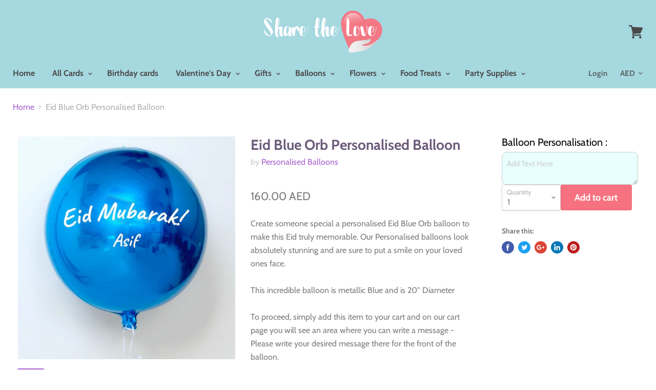

--- FILE ---
content_type: text/html; charset=utf-8
request_url: https://www.sharethelove.ae/products/personalised-eid-blue-orb-balloon
body_size: 32275
content:
<!doctype html>
<html class="no-js no-touch" lang="en">
  <meta name="facebook-domain-verification" content="apy6v3gc8vd1z90ucx5kmoevmqib90" />
  <head>
    <meta name="google-site-verification" content="_eLM6yscBBjPoNu_40I15ZKtg8f2cu3thF_uDw08Cqg" />
    <meta charset="utf-8">
    <meta http-equiv="x-ua-compatible" content="IE=edge">
    
<!-- "snippets/SEOManager.liquid" was not rendered, the associated app was uninstalled --> 


    
  <link rel="shortcut icon" href="//www.sharethelove.ae/cdn/shop/files/Heart_of_logo_-_favicon_32x32.png?v=1613756000" type="image/png">


    
      <link rel="canonical" href="https://www.sharethelove.ae/products/personalised-eid-blue-orb-balloon" />
    
<link rel="stylesheet" href="https://cdnjs.cloudflare.com/ajax/libs/font-awesome/4.7.0/css/font-awesome.min.css">

    <link href="https://cdn.jsdelivr.net/jquery.slick/1.6.0/slick.css" rel="stylesheet">
    <link href="https://cdn.jsdelivr.net/jquery.slick/1.6.0/slick-theme.css" rel="stylesheet">
    <link href="https://cdnjs.cloudflare.com/ajax/libs/magnific-popup.js/1.1.0/magnific-popup.min.css" rel="stylesheet">
    <link href="https://mreq.github.io/slick-lightbox/dist/slick-lightbox.css" rel="stylesheet">
    <meta name="viewport" content="width=device-width">

    
    















<meta property="og:site_name" content="Sharethelove.ae">
<meta property="og:url" content="https://www.sharethelove.ae/products/personalised-eid-blue-orb-balloon">
<meta property="og:title" content="Eid Blue Orb Personalised Balloon">
<meta property="og:type" content="website">
<meta property="og:description" content="Create someone special a personalised Eid Blue Orb balloon to make this Eid truly memorable. Our Personalised balloons look absolutely stunning and are sure to put a smile on your loved ones face.This incredible balloon is metallic Blue and is 20&#39;&#39; DiameterTo proceed, simply add this item to your cart and on our cart p">




    
    
    

    
    
    <meta
      property="og:image"
      content="https://www.sharethelove.ae/cdn/shop/products/WhatsAppImage2021-07-14at3.12.07PM_1200x1229.jpg?v=1626261855"
    />
    <meta
      property="og:image:secure_url"
      content="https://www.sharethelove.ae/cdn/shop/products/WhatsAppImage2021-07-14at3.12.07PM_1200x1229.jpg?v=1626261855"
    />
    <meta property="og:image:width" content="1200" />
    <meta property="og:image:height" content="1229" />
    <meta property="og:image:alt" content="Eid Blue Orb Personalised Balloon" />
  
















<meta name="twitter:title" content="Eid Blue Orb Personalised Balloon">
<meta name="twitter:description" content="Create someone special a personalised Eid Blue Orb balloon to make this Eid truly memorable. Our Personalised balloons look absolutely stunning and are sure to put a smile on your loved ones face.This incredible balloon is metallic Blue and is 20&#39;&#39; DiameterTo proceed, simply add this item to your cart and on our cart p">


    
    
    
      
      
      <meta name="twitter:card" content="summary">
    
    
    <meta
      property="twitter:image"
      content="https://www.sharethelove.ae/cdn/shop/products/WhatsAppImage2021-07-14at3.12.07PM_1200x1200_crop_center.jpg?v=1626261855"
    />
    <meta property="twitter:image:width" content="1200" />
    <meta property="twitter:image:height" content="1200" />
    <meta property="twitter:image:alt" content="Eid Blue Orb Personalised Balloon" />
  



    <script>window.performance && window.performance.mark && window.performance.mark('shopify.content_for_header.start');</script><meta name="google-site-verification" content="_eLM6yscBBjPoNu_40I15ZKtg8f2cu3thF_uDw08Cqg">
<meta id="shopify-digital-wallet" name="shopify-digital-wallet" content="/6702530649/digital_wallets/dialog">
<link rel="alternate" type="application/json+oembed" href="https://www.sharethelove.ae/products/personalised-eid-blue-orb-balloon.oembed">
<script async="async" src="/checkouts/internal/preloads.js?locale=en-AE"></script>
<script id="shopify-features" type="application/json">{"accessToken":"df477d572ab6f9a71a474a7005a113e5","betas":["rich-media-storefront-analytics"],"domain":"www.sharethelove.ae","predictiveSearch":true,"shopId":6702530649,"locale":"en"}</script>
<script>var Shopify = Shopify || {};
Shopify.shop = "sharethelove-ae.myshopify.com";
Shopify.locale = "en";
Shopify.currency = {"active":"AED","rate":"1.0"};
Shopify.country = "AE";
Shopify.theme = {"name":"Copy of Copy of 28 Aug 2024 - after deleting so...","id":131476226142,"schema_name":"Empire","schema_version":"4.3.1","theme_store_id":838,"role":"main"};
Shopify.theme.handle = "null";
Shopify.theme.style = {"id":null,"handle":null};
Shopify.cdnHost = "www.sharethelove.ae/cdn";
Shopify.routes = Shopify.routes || {};
Shopify.routes.root = "/";</script>
<script type="module">!function(o){(o.Shopify=o.Shopify||{}).modules=!0}(window);</script>
<script>!function(o){function n(){var o=[];function n(){o.push(Array.prototype.slice.apply(arguments))}return n.q=o,n}var t=o.Shopify=o.Shopify||{};t.loadFeatures=n(),t.autoloadFeatures=n()}(window);</script>
<script id="shop-js-analytics" type="application/json">{"pageType":"product"}</script>
<script defer="defer" async type="module" src="//www.sharethelove.ae/cdn/shopifycloud/shop-js/modules/v2/client.init-shop-cart-sync_BdyHc3Nr.en.esm.js"></script>
<script defer="defer" async type="module" src="//www.sharethelove.ae/cdn/shopifycloud/shop-js/modules/v2/chunk.common_Daul8nwZ.esm.js"></script>
<script type="module">
  await import("//www.sharethelove.ae/cdn/shopifycloud/shop-js/modules/v2/client.init-shop-cart-sync_BdyHc3Nr.en.esm.js");
await import("//www.sharethelove.ae/cdn/shopifycloud/shop-js/modules/v2/chunk.common_Daul8nwZ.esm.js");

  window.Shopify.SignInWithShop?.initShopCartSync?.({"fedCMEnabled":true,"windoidEnabled":true});

</script>
<script>(function() {
  var isLoaded = false;
  function asyncLoad() {
    if (isLoaded) return;
    isLoaded = true;
    var urls = ["https:\/\/chimpstatic.com\/mcjs-connected\/js\/users\/4d26e2fac7429514333c4ffde\/b6555c2ce3355f64cfc97d512.js?shop=sharethelove-ae.myshopify.com","https:\/\/cdn.shopify.com\/s\/files\/1\/0683\/1371\/0892\/files\/splmn-shopify-prod-August-31.min.js?v=1693985059\u0026shop=sharethelove-ae.myshopify.com","\/\/d2fyl8x7j0dy0l.cloudfront.net\/chat\/loader?cache=1372206841\u0026user_id=18394\u0026shop=sharethelove-ae.myshopify.com","https:\/\/public.zoorix.com\/sdk.min.js?shop=sharethelove-ae.myshopify.com","https:\/\/cdn.shopify.com\/s\/files\/1\/0067\/0253\/0649\/t\/31\/assets\/ets_mm_init.js?shop=sharethelove-ae.myshopify.com","https:\/\/shopify2.printzware.com\/js\/printzware.js?shop=sharethelove-ae.myshopify.com"];
    for (var i = 0; i < urls.length; i++) {
      var s = document.createElement('script');
      s.type = 'text/javascript';
      s.async = true;
      s.src = urls[i];
      var x = document.getElementsByTagName('script')[0];
      x.parentNode.insertBefore(s, x);
    }
  };
  if(window.attachEvent) {
    window.attachEvent('onload', asyncLoad);
  } else {
    window.addEventListener('load', asyncLoad, false);
  }
})();</script>
<script id="__st">var __st={"a":6702530649,"offset":14400,"reqid":"6a9076c8-1538-4d0a-8958-e76f6114cced-1768993908","pageurl":"www.sharethelove.ae\/products\/personalised-eid-blue-orb-balloon","u":"e52ec265f6e1","p":"product","rtyp":"product","rid":6587039481950};</script>
<script>window.ShopifyPaypalV4VisibilityTracking = true;</script>
<script id="captcha-bootstrap">!function(){'use strict';const t='contact',e='account',n='new_comment',o=[[t,t],['blogs',n],['comments',n],[t,'customer']],c=[[e,'customer_login'],[e,'guest_login'],[e,'recover_customer_password'],[e,'create_customer']],r=t=>t.map((([t,e])=>`form[action*='/${t}']:not([data-nocaptcha='true']) input[name='form_type'][value='${e}']`)).join(','),a=t=>()=>t?[...document.querySelectorAll(t)].map((t=>t.form)):[];function s(){const t=[...o],e=r(t);return a(e)}const i='password',u='form_key',d=['recaptcha-v3-token','g-recaptcha-response','h-captcha-response',i],f=()=>{try{return window.sessionStorage}catch{return}},m='__shopify_v',_=t=>t.elements[u];function p(t,e,n=!1){try{const o=window.sessionStorage,c=JSON.parse(o.getItem(e)),{data:r}=function(t){const{data:e,action:n}=t;return t[m]||n?{data:e,action:n}:{data:t,action:n}}(c);for(const[e,n]of Object.entries(r))t.elements[e]&&(t.elements[e].value=n);n&&o.removeItem(e)}catch(o){console.error('form repopulation failed',{error:o})}}const l='form_type',E='cptcha';function T(t){t.dataset[E]=!0}const w=window,h=w.document,L='Shopify',v='ce_forms',y='captcha';let A=!1;((t,e)=>{const n=(g='f06e6c50-85a8-45c8-87d0-21a2b65856fe',I='https://cdn.shopify.com/shopifycloud/storefront-forms-hcaptcha/ce_storefront_forms_captcha_hcaptcha.v1.5.2.iife.js',D={infoText:'Protected by hCaptcha',privacyText:'Privacy',termsText:'Terms'},(t,e,n)=>{const o=w[L][v],c=o.bindForm;if(c)return c(t,g,e,D).then(n);var r;o.q.push([[t,g,e,D],n]),r=I,A||(h.body.append(Object.assign(h.createElement('script'),{id:'captcha-provider',async:!0,src:r})),A=!0)});var g,I,D;w[L]=w[L]||{},w[L][v]=w[L][v]||{},w[L][v].q=[],w[L][y]=w[L][y]||{},w[L][y].protect=function(t,e){n(t,void 0,e),T(t)},Object.freeze(w[L][y]),function(t,e,n,w,h,L){const[v,y,A,g]=function(t,e,n){const i=e?o:[],u=t?c:[],d=[...i,...u],f=r(d),m=r(i),_=r(d.filter((([t,e])=>n.includes(e))));return[a(f),a(m),a(_),s()]}(w,h,L),I=t=>{const e=t.target;return e instanceof HTMLFormElement?e:e&&e.form},D=t=>v().includes(t);t.addEventListener('submit',(t=>{const e=I(t);if(!e)return;const n=D(e)&&!e.dataset.hcaptchaBound&&!e.dataset.recaptchaBound,o=_(e),c=g().includes(e)&&(!o||!o.value);(n||c)&&t.preventDefault(),c&&!n&&(function(t){try{if(!f())return;!function(t){const e=f();if(!e)return;const n=_(t);if(!n)return;const o=n.value;o&&e.removeItem(o)}(t);const e=Array.from(Array(32),(()=>Math.random().toString(36)[2])).join('');!function(t,e){_(t)||t.append(Object.assign(document.createElement('input'),{type:'hidden',name:u})),t.elements[u].value=e}(t,e),function(t,e){const n=f();if(!n)return;const o=[...t.querySelectorAll(`input[type='${i}']`)].map((({name:t})=>t)),c=[...d,...o],r={};for(const[a,s]of new FormData(t).entries())c.includes(a)||(r[a]=s);n.setItem(e,JSON.stringify({[m]:1,action:t.action,data:r}))}(t,e)}catch(e){console.error('failed to persist form',e)}}(e),e.submit())}));const S=(t,e)=>{t&&!t.dataset[E]&&(n(t,e.some((e=>e===t))),T(t))};for(const o of['focusin','change'])t.addEventListener(o,(t=>{const e=I(t);D(e)&&S(e,y())}));const B=e.get('form_key'),M=e.get(l),P=B&&M;t.addEventListener('DOMContentLoaded',(()=>{const t=y();if(P)for(const e of t)e.elements[l].value===M&&p(e,B);[...new Set([...A(),...v().filter((t=>'true'===t.dataset.shopifyCaptcha))])].forEach((e=>S(e,t)))}))}(h,new URLSearchParams(w.location.search),n,t,e,['guest_login'])})(!0,!0)}();</script>
<script integrity="sha256-4kQ18oKyAcykRKYeNunJcIwy7WH5gtpwJnB7kiuLZ1E=" data-source-attribution="shopify.loadfeatures" defer="defer" src="//www.sharethelove.ae/cdn/shopifycloud/storefront/assets/storefront/load_feature-a0a9edcb.js" crossorigin="anonymous"></script>
<script data-source-attribution="shopify.dynamic_checkout.dynamic.init">var Shopify=Shopify||{};Shopify.PaymentButton=Shopify.PaymentButton||{isStorefrontPortableWallets:!0,init:function(){window.Shopify.PaymentButton.init=function(){};var t=document.createElement("script");t.src="https://www.sharethelove.ae/cdn/shopifycloud/portable-wallets/latest/portable-wallets.en.js",t.type="module",document.head.appendChild(t)}};
</script>
<script data-source-attribution="shopify.dynamic_checkout.buyer_consent">
  function portableWalletsHideBuyerConsent(e){var t=document.getElementById("shopify-buyer-consent"),n=document.getElementById("shopify-subscription-policy-button");t&&n&&(t.classList.add("hidden"),t.setAttribute("aria-hidden","true"),n.removeEventListener("click",e))}function portableWalletsShowBuyerConsent(e){var t=document.getElementById("shopify-buyer-consent"),n=document.getElementById("shopify-subscription-policy-button");t&&n&&(t.classList.remove("hidden"),t.removeAttribute("aria-hidden"),n.addEventListener("click",e))}window.Shopify?.PaymentButton&&(window.Shopify.PaymentButton.hideBuyerConsent=portableWalletsHideBuyerConsent,window.Shopify.PaymentButton.showBuyerConsent=portableWalletsShowBuyerConsent);
</script>
<script data-source-attribution="shopify.dynamic_checkout.cart.bootstrap">document.addEventListener("DOMContentLoaded",(function(){function t(){return document.querySelector("shopify-accelerated-checkout-cart, shopify-accelerated-checkout")}if(t())Shopify.PaymentButton.init();else{new MutationObserver((function(e,n){t()&&(Shopify.PaymentButton.init(),n.disconnect())})).observe(document.body,{childList:!0,subtree:!0})}}));
</script>

<script>window.performance && window.performance.mark && window.performance.mark('shopify.content_for_header.end');</script>

<script id="etsMMNavigator">
    var ETS_MM_MONEY_FORMAT = "{{amount}} AED";
    var ETS_MM_LINK_LIST = [{id: "main-menu", title: "Main menu", items: ["/","https://www.sharethelove.ae/a/greeting-cards/","https://www.sharethelove.ae/a/greeting-cards/birthday/","/collections/top-sellers-this-month","https://www.sharethelove.ae/a/greeting-cards/birthday/","https://www.sharethelove.ae/collections/balloons","/collections/flowers","/collections/chocolate-selections","/collections/birthday-candles",]},{id: "footer", title: "T&C's", items: ["/policies/shipping-policy","/policies/privacy-policy","/policies/refund-policy","/policies/terms-of-service",]},{id: "food-treats", title: "Food Treats", items: ["/collections/chocolate-selections","/collections/cupcakes-1",]},{id: "138506928217-child-52478091a12445403ee3f6ef9f1ccc47-legacy-all-cards", title: "All Cards", items: ["/products/personalised-leaving-card","https://www.sharethelove.ae/a/greeting-cards/photo-upload/insert-message/","https://www.sharethelove.ae/a/greeting-cards/chinese-new-year/","https://www.sharethelove.ae/a/greeting-cards/other-occasions/thank-you/","https://www.sharethelove.ae/collections/metallic-foil-card-valentines-day","https://www.sharethelove.ae/a/greeting-cards/wedding/","https://www.sharethelove.ae/a/greeting-cards/other-occasions/get-well-soon/","https://www.sharethelove.ae/a/greeting-cards/anniversary/","/collections/non-personalised-valentines-cards","https://www.sharethelove.ae/a/greeting-cards/seasonal/valentines/","https://www.sharethelove.ae/a/greeting-cards/mother's-day/","/collections/eid-cards","https://www.sharethelove.ae/a/greeting-cards/celebrational/new-baby/","https://www.sharethelove.ae/a/greeting-cards/father's-day/","https://www.sharethelove.ae/a/greeting-cards/other-occasions/","/collections/metallic-foil-card-valentines-day","https://www.sharethelove.ae/a/greeting-cards/","/collections/ready-cards",]},{id: "138506895449-child-ac730ed10123c5165b4f85613776ea79-legacy-balloons", title: "Balloons", items: ["/collections/happy-birthday-balloons","/collections/shape-balloons","/collections/balloon-on-stand/Personalised-Balloon-On-Stand","/collections/congratulations-balloons","/collections/balloon-bouquet","/collections/numbered-balloons","/collections/large-balloons","/collections/personalised-balloons","/collections/balloon-arches","/collections/elf-arrival","/collections/other-occasion-balloons","/collections/balloons",]},{id: "267904352350-child-d6d125828e08c2274278a94a8061a1e7-legacy-food-treats", title: "Food Treats", items: ["/collections/ramadan-chocolates","/collections/cupcakes","/collections/cookies-brownies","/collections/chocolate-selections","/collections/cakes",]},{id: "138506960985-child-2407e792949503763243446b8727bf9a-legacy-flowers", title: "Flowers", items: ["/collections/forever-roses","/collections/roses","/collections/flower-box","/collections/vaze-flowers","/collections/hand-bouquet-flowers","/collections/lilies","/collections/sunflowers","/collections/flowers-from-125-170","/collections/flowers-from-180-250","/collections/flowers-for-260","/collections/flowers",]},{id: "business-menu", title: "Business Menu", items: ["#","#","#",]},{id: "417139654750-child-bf3d6c290f9fadd114a885b10096c1a0-legacy-corporate-gifting", title: "Corporate Gifting ", items: ["#","#",]},{id: "417139687518-child-eb08d95e0e2fc3eb6336f1663ce12dec-legacy-printing-customisation", title: "Printing & Customisation ", items: ["#","#",]},{id: "417139720286-child-768626e0639b77ff20189b3bbba80085-legacy-events-decorations", title: "Events & Decorations", items: ["#","#",]},{id: "customer-account-main-menu", title: "Customer account main menu", items: ["/","https://shopify.com/6702530649/account/orders?locale=en&region_country=AE",]},{id: "475541536862-child-a7d105edc516323ac91b39c8ec7b2b05-legacy-gifts", title: "Gifts", items: ["/collections/luxury-hampers","/collections/birthday-gifts","/collections/all-personalised-gifts","https://www.sharethelove.ae/collections/birthday-gifts","https://www.sharethelove.ae/collections/personalised-towels","/products/and-then-there-were-three-family-quote-frame",]},{id: "475542945886-child-b1b036cd08122354ed3c2c25d1c9d0bc-legacy-personalised-gifts", title: "Personalised Gifts", items: ["/collections/personalised-wall-calendars","/collections/personalised-golf-balls","/collections/personalised-towels","/collections/personalised-gifts","/collections/personalised-map-art","/collections/personalised-drinking-mug","/collections/personalised-underwear","/collections/personalised-socks","/collections/personalised-balloons","/collections/personalised-food-treats","/collections/personalised-cushion","/collections/personalised-drinking-bottles","/collections/personalised-doormats","/collections/personalised-t-shirts","/collections/back-to-school-notebooks","/collections/back-to-school-lunch-boxes","/collections/personalised-backpack","/collections/photo-gifts","/collections/personalised-gifts-1",]},{id: "475543011422-child-1a3c413cfabecc2598192d51089be805-legacy-occassion-gifts", title: "Occassion Gifts", items: ["/collections/birthday-gifts","/collections/easter-personalised-gifts","/collections/valentines-day-gifts","/collections/mothers-day-gifts","/collections/anniversary-gifts","/collections/new-born-gifts","/collections/wedding-engagement-gifts","/collections/congratulations","/collections/christmas-gifts","/collections/all-back-to-school-gifts","/collections/rds-pa-uniform","/collections/wso-pa-uniform",]},{id: "475545763934-child-d44c26b896f939df13b6bb347b30d555-legacy-hampers-gift-sets", title: "Hampers & Gift Sets", items: ["/collections/deluxe-hamper","/collections/classic-hamper","/collections/gift-sets",]},{id: "475546288222-child-9839b44b3749f168c8c902ee9e174096-legacy-gifts-by-recipient", title: "Gifts By Recipient", items: ["/collections/gifts-for-him-1","/collections/gifts-for-her","/collections/gifts-for-babies-0-1-yrs","/collections/gifts-for-kids-2-4-yrs","/collections/gifts-for-kids-5-7-yrs","/collections/gifts-for-kids-8-yrs","/collections/teacher-gifts",]},{id: "475546550366-child-462e3baf75c34a346177553f0132b792-legacy-gifts-by-products", title: "Gifts By Products", items: ["/collections/perfumes-collection","/collections/photo-gifts","/collections/personalised-gifts","/collections/undies-socks","/collections/personalised-cushion","/collections/wall-art-wall-sign","/collections/personalised-wall-calendars","/collections/combo-gifts","/collections/doormat","/collections/tote-bags","/collections/back-to-school-gifts","/collections/personalised-t-shirts","/collections/outdoor-play-equipment","/collections/experience","/collections/wso-pa-uniform",]},{id: "475547402334-child-c1579cc48fad1b98e73324975a837938-legacy-home-gifts", title: "Home Gifts", items: ["/collections/personalised-wall-calendars","/collections/candles-diffusers","/collections/personalised-cushion","/collections/doormat",]},{id: "474347274334-child-71dbd0fc002da001bb1d9ab2fb28fde8-legacy-party-supplies", title: "Party Supplies", items: ["/collections/birthday-candles","/collections/balloon-deflated","/collections/gift-bags","/collections/wrapping-papers","/collections/party-collection",]},{id: "500738719838-child-5441a675ced26b95d9a8b1d0c8cbe955-legacy-valentines-day", title: "Valentine's Day", items: ["https://www.sharethelove.ae/a/greeting-cards/seasonal/valentines/","https://www.sharethelove.ae/collections/non-personalised-valentines-cards","/collections/valentines-flowers","/collections/valentines-day-chocolates","/collections/valentines-cakes","/collections/valentines-day-balloons","/collections/valentines-day-underwear","/collections/valentines-day-hamper","/collections/combo-gift","/collections/valentines-candle","/collections/top-sellers-this-month","/collections/valentines-day-gifts",]},{id: "top-menu", title: "Top menu", items: ["/","/pages/business",]},];
</script>
<script type="text/javascript">
    var ETS_MM_CART_ITEM_COUNT = 0;
</script>

<script src="//www.sharethelove.ae/cdn/shop/t/37/assets/ets_mm_config.js?v=22016319422922436151745305750" type="text/javascript"></script>


    <script>
      document.documentElement.className=document.documentElement.className.replace(/\bno-js\b/,'js');
      if(window.Shopify&&window.Shopify.designMode)document.documentElement.className+=' in-theme-editor';
      if(('ontouchstart' in window)||window.DocumentTouch&&document instanceof DocumentTouch)document.documentElement.className=document.documentElement.className.replace(/\bno-touch\b/,'has-touch');
    </script>

    <link href="//www.sharethelove.ae/cdn/shop/t/37/assets/theme.scss.css?v=178670485043433970331762146681" rel="stylesheet" type="text/css" media="all" />
    <link href="//www.sharethelove.ae/cdn/shop/t/37/assets/custom_printzware.css?v=52377499058279533691745305750" rel="stylesheet" type="text/css" media="all" />
    
    <script src="//www.sharethelove.ae/cdn/shop/t/37/assets/jquery.min.js?v=46707028119550844871745305750" type="text/javascript"></script>
    
    <script src="//www.sharethelove.ae/cdn/shop/t/37/assets/jquery.magnific-popup.min.js?v=184369421263510081681745305750" type="text/javascript"></script>
    
  <script async src="https://cdnjs.cloudflare.com/ajax/libs/slick-carousel/1.8.1/slick.min.js"></script>
  <script async src="https://mreq.github.io/slick-lightbox/dist/slick-lightbox.js"></script>
<!--     <script src="//www.sharethelove.ae/cdn/shop/t/37/assets/jquery.magnific-popup.min.js?v=184369421263510081681745305750" async></script> -->
<!--   <script async src="https://cdnjs.cloudflare.com/ajax/libs/magnific-popup.js/1.1.0/jquery.magnific-popup.min.js"></script> -->
    <link href="//www.sharethelove.ae/cdn/shop/t/37/assets/owl.carousel.css?v=103640546699724732651745305750" rel="stylesheet" type="text/css" media="all" />
    <script src="//www.sharethelove.ae/cdn/shop/t/37/assets/owl.carousel.min.js?v=97891440811553454251745305750" defer="defer"></script>

 
       <!-- Global site tag (gtag.js) - Google Ads: 708539151 -->
<script async src="https://www.googletagmanager.com/gtag/js?id=AW-708539151"></script>
<script>
  window.dataLayer = window.dataLayer || [];
  function gtag(){dataLayer.push(arguments);}
  gtag('js', new Date());

  gtag('config', 'AW-708539151');
</script>
  
  
        
        <!-- candyrack-script -->
        <script src="//www.sharethelove.ae/cdn/shop/t/37/assets/candyrack-config.js?v=128743589354287189111745305750" type="text/javascript"></script>
        <!-- / candyrack-script -->
        




    <style>

      .busines_header .site-header-main {
    margin: 0;
}

.busines_header .site-header-logo {
    margin: 0 auto;
    text-align: center !important;
}

.busines_header .site-header-logo a.site-logo {
    margin: 0 auto !important;
}

.ets_mm_embeddedcode.ets_megamenu ul.list-menus {
    padding: 0;
    justify-content: center;
}

.top_bar {
    padding: 10px 0;
    background: #f7f7f7;
    clear: both;
    overflow: hidden;
    box-sizing: border-box;
}
.top_bar .top_row .right_row ul li i {
    padding-right: 2px;
  color: #a3a3a3;
} 
.top_bar .top_row {
    display: flex;
    align-items: center;
    justify-content: space-between;
    flex-wrap: wrap;
}

.top_bar .top_row ul {
    padding: 0;
    margin: 0;
    display: flex;
    align-items: center;
    justify-content: flex-end;
}

.top_bar .top_row .left_row ul {
    justify-content: flex-start;
    border-radius: 30px;
    overflow: hidden;
    line-height: normal;
    border: 1px solid #f48793;
}

.top_bar .top_row ul li a {
    font-size: 16px;
    color: #a3a3a3;
    text-decoration: none;

}
.top_bar .top_row .left_row ul li a:hover {
    background: #fff;

}
.top_bar .top_row .right_row ul li {
    padding-left: 15px;
    display: block;
}

.top_bar .top_row ul li {
    display: block;
}

.top_bar .top_row .left_row ul li a {
    text-decoration: none;
    padding: 14px 24px;
    background: #f48793;
    display: inline-block;
    color: #fff;
        border-right: 1px solid #f3808b;
}
.busnes_header_main ul li:hover i {
    color: #f47884 !important;
}
.top_bar .top_row .left_row ul li:last-child a {
    border-left: 1px solid #fff;
    background: #fff;
    color: #f37d8a;
}
 .site-header-wrapper > .busines_nav > nav.site-navigation > ul.navmenu > li > a {
    font-size: 18px !important;
}
.site-header-wrapper > .busines_nav > nav.site-navigation > ul.navmenu {
    width: 100%;
    max-width: 100%;
    text-align: center;
}
  /*----------------- contact sec ---------------*/
  .contact_sec{
    padding: 80px 0;
  }
  .contact-page-content .form-field{
   position: relative;
  }
  .contact_sec header.page-masthead h1, .contact_sec header.page-masthead {
    margin-top: 0;
    margin-bottom: 0px;
}

.contact_sec article.site-page {
    margin: 0;
}

.contact_sec .contact-page-content {
    margin: 30px auto 0;
    max-width: 770px;
    box-shadow: 0px 0px 30px rgb(0 0 0 / 12%);
    padding: 45px;
    border-radius: 12px;
}
  .contact-page-content .form-field::after, .contact-page-content .form-field::before {
    border-width: 1px;
}
.contact-page-content .form-field::before {
    bottom: 0;
    border-radius: 3px;
}

.contact-page-content .form-field::after {
    top: 0px !important;
}
.contact-page-content .form-field input, .contact-page-content .form-field textarea {
    position: relative;
    background: transparent;
    transition: allease-in-out 0.4s;
}
.contact_sec header.page-masthead h1 {
    font-size: 38px;
    color: #000;
    margin-top: 0;
}
  .contact-page-content .contact-form-button {
    font-size: 18px;
    font-weight: 400;
    text-transform: capitalize;
    letter-spacing: 2px;
    padding: 12px 35px;
}
  .contact-page-content .form-field label, .contact-page-content .form-field input, .contact-page-content .form-field textarea {
    color: #000 !important;
    font-weight: 400 !important;
}

  /*---------- gallery ---------------------**/
  .gallery_sec .gallery_b ul {
    padding: 0;
    margin: 0;
    display: flex;
    align-items: flex-start;
    justify-content: center;
    flex-wrap: wrap;
}

.gallery_sec .owl-sliders .owl-stage-outer  .owl-item a {
height: 282px;
    overflow: hidden;
    position: relative;
    border-radius: 4px;
    display: block;
}

.gallery_sec .owl-sliders .owl-stage-outer  .owl-item a img {
    WIDTH: 100%;
    height: 100%;
    object-fit: cover;
    transition: all ease-in-out 0.4s;
      cursor: pointer;
}

.gallery_sec .gallery_b .owl-item div:hover img {
    transform: scale(1.15);
}

.gallery_sec .gallery_b .owl-item img::after {
    content: "";
    position: absolute;
    left: 0;
    top: 0;
    width: 100%;
    height: 100%;
    background-color: #69bbc761;
    clip-path: circle(0% at 100% 100%);
    transition: all ease-in-out  0.4s;
}
.gallery_sec {
    padding: 60px 0;
    background-repeat: repeat;
    background-image: url(https://cdn.shopify.com/s/files/1/0067/0253/0649/files/xf.png?v=1684388751);
      background-position: center;
}
  .gallery_sec .headding_s h2 {
    margin-bottom: 20px;
    text-align: center;
    color: #000;
    font-size: 38px;
    margin-top: 0;
}
.gallery_sec .gallery_b .owl-item img:hover::after {
    clip-path: circle(140% at 100% 100%);
}
.gallery_sec .gallery_b .owl-item div {
    overflow: hidden;
    height: 320px;
}
.gallery_sec .owl-sliders .owl-stage-outer .owl-item a::after {
    content: "";
    width: 100%;
    height: 100%;
    position: absolute;
    z-index: 1;
    background: rgb(105 187 199 / 35%);
    clip-path: circle(0% at 100% 100%);
    top: 0;
    left: 0;
    transition: all ease-in-out 0.4s;
}

.gallery_sec .owl-sliders .owl-stage-outer .owl-item a:hover::after {
    clip-path: circle(150% at 100% 100%);
}

  /*-------------- gallery popup--------------------*/




#shopify-section-image-slider .wrapper {
    position: fixed;
    width: 100%;
    height: 100%;
    top: 0;
    z-index: 99;
    padding-top: 170px;
      display: none;
}
#shopify-section-image-slider .wrapper.wrab_block {
    display: block;
}
#shopify-section-image-slider .wrapper div#show {
    margin: 0 auto;
    z-index: 999;
    border: 8px solid #fff;
}

#shopify-section-image-slider .wrapper .overly {
    display: flex !important;
    align-items: center;
    justify-content: center;
    position: relative;
}

#shopify-section-image-slider .wrapper div#show span#close {
    left: unset;
    right: -30px;
    top: -30px;
    width: 50px;
    height: 50px;
    border-radius: 100%;
    background: #69bbc7;
    font-size: 0;
}

#shopify-section-image-slider .wrapper div#show span#close::after {
    content: "";
    background-repeat: no-repeat;
    background-size: contain;
    background-position: center;
    background-image: url(https://cdn.shopify.com/s/files/1/0067/0253/0649/files/close.png?v=1684403458);
    width: 17px;
    height: 17px;
    position: absolute;
    filter: brightness(0) invert(1);
    top: 50%;
    left: 50%;
    transform: translate(-50%, -50%);
}
 .site-header-sticky .site-header-wrapper {
    z-index: 999;
}
.intro_text .text_i ul {
    padding: 0;
    margin: 0px 0 0;
    padding-top: 40px;
    display: flex;
    align-items: center;
    justify-content: center;
}

.intro_text .text_i ul li {
    display: block;
    padding-right: 16px;
    margin-right: 16px;
    border-right: 1px solid #000;
}

.intro_text .text_i ul li:last-child {
    margin: 0;
    padding: 0;
      border: 0;
}

.intro_text .text_i ul li a {
    font-size: 18px;
    color: #000;
    text-decoration: none;
    font-weight: 700;
}
.page_body_sec {
    padding: 80px 0;
}

.page_body_sec .headding_pag h2 {
    margin: 0;
    color: #000;
    font-size: 38px;
}

.page_body_sec .page-content {
    margin: 0;
    width: 100%;
    max-width: 100%;
    padding: 14px 0 0 0;
    color: #000;
    font-size: 16px;
}

.page_body_sec .page-content p {
    color: #000;
    font-size: 16px;
}
.cont_sec_inner {
    background: #f7f7f7;
    text-align: center;
}
.cont_sec_inner .headding_s h2 {
    font-size: 38px;
    color: #000;
      margin-top: 0;
}
.cont_sec_inner .contact-page-content {
    background: #fff;
}



.services_inner .left_gallery {
    width: 100%;
    float: left;
}


.services_inner .product-row--container {
    display: flex;
    justify-content: space-between;
}
.module-gallery .slider-wrapper ul.slider-preview {
    height: 530px;
    padding: 0;
      margin-top: 0;
}
.module-gallery .slider-wrapper ul.slider-preview li.type-image {
    height: 530px;
    border: 1px solid #ddd;
    border-radius: 6px;
    overflow: hidden;
    background: #f7f7f7;
}

.module-gallery .slider-wrapper ul.slider-preview li.type-image img {
    width: 100%;
    height: 100%;
    object-fit: contain;
}





    
.wrapper {
    height: auto !important;
}
    /* START MODULE STYLING */
.module-gallery {
	width: 100%;
}
.module-gallery .slider-wrapper {
	display: flex;
    flex-direction: column-reverse;
}
.module-gallery .slider-thumb {
    max-width: 100%;
    padding-left: 0;
}
/* .module-gallery .slider-thumb li {
    max-height: 125px;
    margin-bottom: 5px;
    overflow: hidden;
    max-width: 125px !important;
    width: 100% !important;
    height: 100% !important;
} */

.module-gallery .slick-list {
    height: 100% !important;
}

.module-gallery  .slick-track {
    height: 100% !important;
}
 .module-gallery .slider-thumb li img {
object-fit: contain;
    width: 100%;
    height: 100%;
    border-radius: 6px;
    background: rgb(105 187 199 / 22%);
}   
 
.module-gallery .slider-thumb .slick-prev,
.module-gallery .slider-thumb .slick-next {
	z-index: 1;
	height: 1em;
	width: 100%;
    background-color: #69bbc7;
	transition: opacity 300ms ease;
	font-size: 1.5em;
	color: #fff;
}
.module-gallery .slider-thumb .slick-prev:before,
.module-gallery .slider-thumb .slick-next:before {
	content: '';
}
.module-gallery .slider-thumb .slick-prev:hover,
.module-gallery .slider-thumb .slick-next:hover {
	opacity: 0.5;
}
.module-gallery .slider-thumb .slick-prev {
	left: unset;
	top: 0.5em;
}
.services_inner .left_gallery .slick-track li.type-image {
    margin: 10px;
    height: 120px;
}
      
.module-gallery .slider-thumb {margin: 0 !important;}
.module-gallery .slider-thumb .slick-next {
	top: unset;
	right: unset;
    bottom: -28px;
}
.slick-track .slick-track { display: none; }
.services_inner .module-gallery .slider-thumb .slick-prev, .services_inner .module-gallery .slider-thumb .slick-next {
    right: unset;
    left: 9px;
    width: auto;
    top: 50%;
    transform: unset;
    width: 32px;
    height: 32px;
    border-radius: 100%;
 transform: rotate(-94deg) translatey(-50%);
    top: 42%;
      bottom: unset !important;
}

.services_inner .module-gallery .slider-thumb .slick-next {
    left: unset;
    right: -16px;
}

@media (max-width: 767px) {
body .ets_mm_menu_item_li .menu-item-header-title> .menu-item-link > span {
    font-size: 18px;
}
	.module-gallery .slider-wrapper {
		flex-direction: column-reverse;
	}
	.module-gallery .slider-thumb {
		max-width: 100%;
	}
	.module-gallery .slider-thumb .slick-prev,
	.module-gallery .slider-thumb .slick-next {
		top: 50%;
		width: 1em;
		height: 100%;
	}
	.module-gallery .slider-thumb .slick-prev {
		left: 0;
	}
	.module-gallery .slider-thumb .slick-prev .fa:before {
		content: "\f104";
	}
	.module-gallery .slider-thumb .slick-next {
		right: 0;
	}
	.module-gallery .slider-thumb .slick-next .fa:before {
		content: "\f105";
	}
}




/*------------------ share love megha menu -----------------*/
  .menu-item .list-columns ul .submenu-item .block-wrapper {
    display: flex;
    align-items: center;
    justify-content: center;
    flex-direction: row-reverse;
    flex-wrap: wrap;
    padding: 0 15px;
}
.menu-item .list-columns ul .submenu-item .block-wrapper .block-content {
    width: 50px;
    height: 50px;

}
.menu-item .list-columns ul .submenu-item .block-wrapper .block-content .image-wrapper {
    padding: 0;
}
  .menu-item .list-columns ul .submenu-item .block-wrapper .block-content a{
    border: 1px solid #ddd;
    padding: 3px;
    height: 100%;
    display: block;
      overflow: hidden;
  }
/*   .menu-item .list-columns ul .submenu-item .block-wrapper:hover a {
    color: #000 !important;
} */

.menu-item .list-columns ul .submenu-item .block-wrapper:hover img {
    transform: scale(1.2);
}
.menu-item .list-columns ul .submenu-item .block-wrapper .block-content img {
    width: 100%;
    height: 100% !important;
    object-fit: cover !important;
    min-height: auto;
      transition: all ease-in-out 0.4s;
    max-height: unset;
}
.menu-item .list-columns ul .submenu-item .block-wrapper .submenu-item-heading {
    width: calc(100% - 50px);
    padding-left: 10px;
    line-height: normal;
    text-decoration: none;
    min-height: 50px;
    margin: 0px;
    display: flex;
    align-items: center;
    justify-content: flex-start;
}
.menu-item .list-columns ul li.submenu-item {
    border-bottom: 1px solid #f1f1f1;
    padding: 0 0 8px 0;
    margin-bottom: 8px;
}
.menu-item .list-columns ul .submenu-item .block-wrapper .block-content .image-wrapper {
    height: 100%;
}
ul.mm-embedded li.menu-item ul.list-columns {
    width: 100% !important;
    max-width: 1200px !important;
    left: 50%;
    transform: translateX(-50%);
    border: 0;
    z-index: 1;
    padding: 9px 0 0 !important;
    border-top: 3px solid #69bbc7;
    box-shadow: 0px 12px 30px rgb(0 0 0 / 20%);
}
ul.mm-embedded.list-menus {
    width: 100% !important;
}
ul.mm-embedded li.menu-item ul.list-columns li.col-item {
    height: 100%;
    min-height: 100%;
    padding: 0;
}
ul.mm-embedded li.menu-item ul.list-columns::after, ul.mm-embedded li.menu-item ul.list-columns::before {
    content: "";
    position: absolute;
    width: 33.3%;
    left: 0;
    top: 0;
    bottom: 0;
    border-right: 1px solid #ddd;
    z-index: -1;
}
ul.mm-embedded li.menu-item ul.list-columns::before {
    width: 66.6%;
    left: 0;
}
.menu-item .list-columns ul li.submenu-item:last-child {
    border: 0;
    margin: 0;
}
      .busnes_header_main, .busnes_header_main .busines_header {
    background: transparent !important;
}


      .busnes_header_main .ets_mm_embeddedcode.ets_megamenu{
          box-shadow: 0px 2px 2px rgb(0 0 0 / 4%);
          padding-bottom: 10px;
      }
      
        .busnes_header_main ul.mm-embedded li.menu-item .menu-item-header-title a {
    text-decoration: unset !important;
    font-size: 22px;
    text-transform: capitalize;
}
      .service_sec .all_serv .ser_box a {
    text-decoration: none;
    color: #000;
    transition: all ease-in-out 0.4s;
        width: 100%;
}

.service_sec .all_serv .ser_box a:hover {
    color: #f68693;
}

.busnes_header_main ul li a:hover {
    color: #f47884 !important;
}
      .contact_sec .headding_s h2 {
    margin: 0 !important;
}

      .intro_text .text_i ul li a:hover {
    color: #f27884;
}
              .top_bar .top_row .left_row ul li a:hover {
    background: #f698a1;
    color: #fff !important;
}
      /*--------------------- responsive -----------------*/
      @media (max-width:1199px) and (min-width:992px){
      .intro_text .text_i ul li a {
    font-size: 16px !important;
}

.intro_text .text_i ul li {
    padding-right: 10px !important;
    margin-right: 10px !important;
}
  .service_sec .all_serv .ser_box {
    width: 23.1% !important;
}

.service_sec .all_serv .ser_box:nth-child(4n) {
    margin-right: 0 !important;
}
}
      @media (max-width:991px) and (min-width:768px){
        .busnes_header_main ul.mm-embedded li.menu-item .menu-item-header-title a {
    font-size: 18px !important;
}
        .page_body_sec .headding_pag h2 {
    font-size: 32px;
    line-height: 35px;
}
        .module-gallery .slider-wrapper ul.slider-preview li.type-image, 
.module-gallery .slider-wrapper ul.slider-preview{
    height: 415px;
}

.services_inner .left_gallery .slick-track li.type-image {
    height: 91px;
}
  .service_sec .all_serv .ser_box:nth-child(3n) {
    margin-right: 0 !important;
}
.intro_text .text_i ul {
    padding-top: 25px;
}
.service_sec .all_serv .ser_box {
    width: 30.9% !important;
}
  .intro_text .text_i ul li {
    width: calc(33.3% - 8px);
    margin-bottom: 5px;
    margin-top: 5px !important;
    margin-right: 8px !important;
    padding-right: 8px !important;
    margin-left: 0 !important;
}

.intro_text .text_i ul {
    flex-wrap: wrap;
}

.intro_text .text_i ul li a {
    font-size: 15px !important;
}

.intro_text .text_i ul li:nth-child(3) {
    margin-right: 0;
    padding-right: 0;
    border: 0;
}
  }
      @media (max-width:991px){
        .top_bar .top_row .right_row ul li:first-child {
            padding-left: 0;
        }
        
        .top_bar .top_row ul li a {
            font-size: 15px;
        }
        
        .top_bar .top_row .left_row ul li a {
            padding: 12px 20px;
        }
      }

      @media (max-width:767px) and (min-width:481px){
  .service_sec .all_serv .ser_box:nth-child(2n) {
    margin-right: 0 !important;
}
.service_sec .all_serv .ser_box {
    width: 47.9% !important;
}
  }
  @media (max-width:767px){
    .page_body_sec {
    padding: 60px 0 !important;
}
    .services_inner .left_gallery {
    width: 100% !important;
}

.services_inner .left_image {
    width: 100% !important;
    max-width: 540px;
    margin: 0 auto;
}

.services_inner .left_gallery .slick-track li.type-image {
    height: auto;
}

.services_inner .right_content {
    width: 100% !important;
    padding: 23px 0 0 !important;
    max-width: 540px;
    margin: 0 auto;
}

.page_body_sec .headding_pag h2 {
    font-size: 32px;
}
.services_inner .product-row--container {
    flex-wrap: wrap;
}
    .intro_text, .contact_sec {
    padding: 60px 0 !important;
}
    .contact_sec .contact-page-content {
    margin: 0;
}
.header-bottom .row {
    justify-content: space-between;
    padding-right: 63px;
}
.mobile-menu-area .mean-bar a.meanmenu-reveal {
    top: -49px !important;
}
.headding_s h2 {
    margin: 0;
}
.busnes_header_main .ets_mm_embeddedcode.ets_megamenu {
    bottom: 30px;
    background: transparent !important;
    border: 0 !important;
    justify-content: flex-end;
    padding-right: 15px !important;
      padding: unset;
    box-shadow: unset;
}



body .busnes_header_main .ets_mm_embeddedcode ul::after, body .busnes_header_main .ets_mm_embeddedcode ul::before {display: none;}

ul.mm-embedded li.menu-item ul.list-columns {
    box-shadow: unset;
    border-width: 1px;
}
.busnes_header_main .ets_mm_embeddedcode.ets_megamenu {
    width: auto;
    left: 0 !important;
}
.head.busines_header {
    border-bottom: 1px solid #ddd !important;
}
.busnes_header_main .ets_mm_embeddedcode.ets_megamenu span.ets-menu-text-embedded {
    display: none;
}
.transition_mobile_floating ul.mm-embedded.list-menus, .transition_mobile_right ul.mm-embedded.list-menus {
    margin: 0;
}
}

      @media (max-width:540px){
        .services_inner .left_image {
    max-width: 300px !important;
}

.module-gallery .slider-wrapper ul.slider-preview, .module-gallery .slider-wrapper ul.slider-preview li.type-image {
    height: 282px !important;
}
      }


       /*----------------- end gallery popup ------------------*/
  @media (max-width:767px){
    .service_sec {
    padding: 60px 0 !important;
}

.service_sec .headding_s h2 {
    padding-bottom: 17px !important;
}
    .transition_mobile_floating.open ul.mm-embedded.list-menus li.ets-item-header-mobile span.m_left {
    display: none !important;
}
    .intro_text .text_i ul {
    flex-wrap: wrap !important;
}

.intro_text .text_i ul li {
    margin-top: 10px !important;
    margin-bottom: 10px !important;
}
  }

  @media (max-width:640px){


    .top_bar .top_row .right_row ul {
    display: none !important;
}
    .services_inner .module-gallery .slider-thumb .slick-prev, .services_inner .module-gallery .slider-thumb .slick-next {
    transform: rotate(0deg) translatey(-50%);
    left: -7px;
}

.services_inner .module-gallery .slider-thumb .slick-next {
    left: unset;
    right: -4px;
}
.page_body_sec .headding_pag h2, .cont_sec_inner .headding_s h2 {
    font-size: 24px;
}
.top_bar .top_row {
    justify-content: center !important;
}

.intro_text .text_i p {
    font-size: 16px !important;
    line-height: 26px !important;
}

.intro_text .text_i ul li a {
    font-size: 16px !important;
}

.intro_text .text_i ul li {
    width: calc(50% - 8px) !important;
    margin-top: 6px !important;
    margin-bottom: 6px !important;
}

.intro_text .text_i ul {
    flex-wrap: wrap !important;
}

.intro_text .text_i ul li:nth-child(2n) {
    margin-left: 0 !important;
    margin-right: 0 !important;
    padding: 0 !important;
    border: 0 !important;
}
    
  }

  @media (max-width:480px){
    .contact_sec .contact-page-content {
    padding: 15px !important;
}

.service_sec .all_serv .ser_box h3 {
    min-height: unset !important;
}
.service_sec .all_serv .ser_box .ser_img span.ima_des {
        height: auto !important;
    padding-bottom: 94%;
    position: relative;
}

.service_sec .all_serv .ser_box .ser_img span.ima_des img {
    position: absolute;
    width: 100%;
    height: 100%;
    top: 0;
    object-fit: cover;
}

.service_sec .all_serv .ser_box {
    align-items: flex-start !important;
    justify-content: flex-start !important;
    height: 100%;
    min-height: 100%;
    max-height: 100%;
    width: 48% !important;
        margin-right: 0 !important;
}
.service_sec .all_serv {
    align-items: unset !important;
    justify-content: unset !important;
}

.service_sec .all_serv .ser_box {
    display: unset !important;
    min-height: unset !important;
    height: unset !important;
    margin: 1% !important;
}

.service_sec .all_serv .ser_box .ser_img {
    height: auto !important;
}

.service_sec .all_serv {
    justify-content: space-between !important;
}

.service_sec .all_serv .ser_box:last-child {
    margin-bottom: 0 !important;
}
    .headding_s h2 {
    font-size: 32px !important;
    line-height: 34px !important;
}

.contact_sec .contact-page-content {
     margin-top: 10px !important;
}

.gallery_sec .headding_s h2 {
    margin-bottom: 25px;
}
  }

      @media (max-width:640px){
        .intro_text .text_i ul li {
            width: 100% !important;
            display: block !important;
            margin-right: 0 !important;
            border: 0 !important;
            padding: 0 !important;
        }

        .intro_text .text_i ul {
    padding-top: 20px !important;
        }
        .intro_text .text_i ul li a {
        padding: 1px;
        display: inline-block;
        }

      }
    </style>
        <!-- BEGIN app block: shopify://apps/mega-menu-pro-drag-drop/blocks/app-embed-block/2611f1f0-3389-4041-bea0-b297398f8421 --><div id="etsMMAppEmbedBlock" style="display: none;"></div>
<!-- BEGIN app snippet: app-embed-block-snippet --><script id="etsMMNavigator">
	var ETS_MM_MONEY_FORMAT = "{{amount}} AED";
	var ETS_MM_LINK_LIST = [{id: "main-menu", title: "Main menu", items: ["/","https://www.sharethelove.ae/a/greeting-cards/","https://www.sharethelove.ae/a/greeting-cards/birthday/","/collections/top-sellers-this-month","https://www.sharethelove.ae/a/greeting-cards/birthday/","https://www.sharethelove.ae/collections/balloons","/collections/flowers","/collections/chocolate-selections","/collections/birthday-candles",]},{id: "footer", title: "T&C's", items: ["/policies/shipping-policy","/policies/privacy-policy","/policies/refund-policy","/policies/terms-of-service",]},{id: "food-treats", title: "Food Treats", items: ["/collections/chocolate-selections","/collections/cupcakes-1",]},{id: "138506928217-child-52478091a12445403ee3f6ef9f1ccc47-legacy-all-cards", title: "All Cards", items: ["/products/personalised-leaving-card","https://www.sharethelove.ae/a/greeting-cards/photo-upload/insert-message/","https://www.sharethelove.ae/a/greeting-cards/chinese-new-year/","https://www.sharethelove.ae/a/greeting-cards/other-occasions/thank-you/","https://www.sharethelove.ae/collections/metallic-foil-card-valentines-day","https://www.sharethelove.ae/a/greeting-cards/wedding/","https://www.sharethelove.ae/a/greeting-cards/other-occasions/get-well-soon/","https://www.sharethelove.ae/a/greeting-cards/anniversary/","/collections/non-personalised-valentines-cards","https://www.sharethelove.ae/a/greeting-cards/seasonal/valentines/","https://www.sharethelove.ae/a/greeting-cards/mother's-day/","/collections/eid-cards","https://www.sharethelove.ae/a/greeting-cards/celebrational/new-baby/","https://www.sharethelove.ae/a/greeting-cards/father's-day/","https://www.sharethelove.ae/a/greeting-cards/other-occasions/","/collections/metallic-foil-card-valentines-day","https://www.sharethelove.ae/a/greeting-cards/","/collections/ready-cards",]},{id: "138506895449-child-ac730ed10123c5165b4f85613776ea79-legacy-balloons", title: "Balloons", items: ["/collections/happy-birthday-balloons","/collections/shape-balloons","/collections/balloon-on-stand/Personalised-Balloon-On-Stand","/collections/congratulations-balloons","/collections/balloon-bouquet","/collections/numbered-balloons","/collections/large-balloons","/collections/personalised-balloons","/collections/balloon-arches","/collections/elf-arrival","/collections/other-occasion-balloons","/collections/balloons",]},{id: "267904352350-child-d6d125828e08c2274278a94a8061a1e7-legacy-food-treats", title: "Food Treats", items: ["/collections/ramadan-chocolates","/collections/cupcakes","/collections/cookies-brownies","/collections/chocolate-selections","/collections/cakes",]},{id: "138506960985-child-2407e792949503763243446b8727bf9a-legacy-flowers", title: "Flowers", items: ["/collections/forever-roses","/collections/roses","/collections/flower-box","/collections/vaze-flowers","/collections/hand-bouquet-flowers","/collections/lilies","/collections/sunflowers","/collections/flowers-from-125-170","/collections/flowers-from-180-250","/collections/flowers-for-260","/collections/flowers",]},{id: "business-menu", title: "Business Menu", items: ["#","#","#",]},{id: "417139654750-child-bf3d6c290f9fadd114a885b10096c1a0-legacy-corporate-gifting", title: "Corporate Gifting ", items: ["#","#",]},{id: "417139687518-child-eb08d95e0e2fc3eb6336f1663ce12dec-legacy-printing-customisation", title: "Printing & Customisation ", items: ["#","#",]},{id: "417139720286-child-768626e0639b77ff20189b3bbba80085-legacy-events-decorations", title: "Events & Decorations", items: ["#","#",]},{id: "customer-account-main-menu", title: "Customer account main menu", items: ["/","https://shopify.com/6702530649/account/orders?locale=en&region_country=AE",]},{id: "475541536862-child-a7d105edc516323ac91b39c8ec7b2b05-legacy-gifts", title: "Gifts", items: ["/collections/luxury-hampers","/collections/birthday-gifts","/collections/all-personalised-gifts","https://www.sharethelove.ae/collections/birthday-gifts","https://www.sharethelove.ae/collections/personalised-towels","/products/and-then-there-were-three-family-quote-frame",]},{id: "475542945886-child-b1b036cd08122354ed3c2c25d1c9d0bc-legacy-personalised-gifts", title: "Personalised Gifts", items: ["/collections/personalised-wall-calendars","/collections/personalised-golf-balls","/collections/personalised-towels","/collections/personalised-gifts","/collections/personalised-map-art","/collections/personalised-drinking-mug","/collections/personalised-underwear","/collections/personalised-socks","/collections/personalised-balloons","/collections/personalised-food-treats","/collections/personalised-cushion","/collections/personalised-drinking-bottles","/collections/personalised-doormats","/collections/personalised-t-shirts","/collections/back-to-school-notebooks","/collections/back-to-school-lunch-boxes","/collections/personalised-backpack","/collections/photo-gifts","/collections/personalised-gifts-1",]},{id: "475543011422-child-1a3c413cfabecc2598192d51089be805-legacy-occassion-gifts", title: "Occassion Gifts", items: ["/collections/birthday-gifts","/collections/easter-personalised-gifts","/collections/valentines-day-gifts","/collections/mothers-day-gifts","/collections/anniversary-gifts","/collections/new-born-gifts","/collections/wedding-engagement-gifts","/collections/congratulations","/collections/christmas-gifts","/collections/all-back-to-school-gifts","/collections/rds-pa-uniform","/collections/wso-pa-uniform",]},{id: "475545763934-child-d44c26b896f939df13b6bb347b30d555-legacy-hampers-gift-sets", title: "Hampers & Gift Sets", items: ["/collections/deluxe-hamper","/collections/classic-hamper","/collections/gift-sets",]},{id: "475546288222-child-9839b44b3749f168c8c902ee9e174096-legacy-gifts-by-recipient", title: "Gifts By Recipient", items: ["/collections/gifts-for-him-1","/collections/gifts-for-her","/collections/gifts-for-babies-0-1-yrs","/collections/gifts-for-kids-2-4-yrs","/collections/gifts-for-kids-5-7-yrs","/collections/gifts-for-kids-8-yrs","/collections/teacher-gifts",]},{id: "475546550366-child-462e3baf75c34a346177553f0132b792-legacy-gifts-by-products", title: "Gifts By Products", items: ["/collections/perfumes-collection","/collections/photo-gifts","/collections/personalised-gifts","/collections/undies-socks","/collections/personalised-cushion","/collections/wall-art-wall-sign","/collections/personalised-wall-calendars","/collections/combo-gifts","/collections/doormat","/collections/tote-bags","/collections/back-to-school-gifts","/collections/personalised-t-shirts","/collections/outdoor-play-equipment","/collections/experience","/collections/wso-pa-uniform",]},{id: "475547402334-child-c1579cc48fad1b98e73324975a837938-legacy-home-gifts", title: "Home Gifts", items: ["/collections/personalised-wall-calendars","/collections/candles-diffusers","/collections/personalised-cushion","/collections/doormat",]},{id: "474347274334-child-71dbd0fc002da001bb1d9ab2fb28fde8-legacy-party-supplies", title: "Party Supplies", items: ["/collections/birthday-candles","/collections/balloon-deflated","/collections/gift-bags","/collections/wrapping-papers","/collections/party-collection",]},{id: "500738719838-child-5441a675ced26b95d9a8b1d0c8cbe955-legacy-valentines-day", title: "Valentine's Day", items: ["https://www.sharethelove.ae/a/greeting-cards/seasonal/valentines/","https://www.sharethelove.ae/collections/non-personalised-valentines-cards","/collections/valentines-flowers","/collections/valentines-day-chocolates","/collections/valentines-cakes","/collections/valentines-day-balloons","/collections/valentines-day-underwear","/collections/valentines-day-hamper","/collections/combo-gift","/collections/valentines-candle","/collections/top-sellers-this-month","/collections/valentines-day-gifts",]},{id: "top-menu", title: "Top menu", items: ["/","/pages/business",]},];
</script><!-- END app snippet -->
<script>
    window.ETS_MM_METAFIELD = (function () {
        
        
            return null;
        
    })();
</script>


<!-- END app block --><!-- BEGIN app block: shopify://apps/delivery-pickup/blocks/odd-block/80605365-b4f4-42ba-9b84-3d39984a49dc -->  
  
  
  
  
  <script>
    function _0x2197(_0x2946b1,_0x6c7c4c){var _0x15d7c5=_0x15d7();return _0x2197=function(_0x219790,_0xc28fad){_0x219790=_0x219790-0x11e;var _0x5e1640=_0x15d7c5[_0x219790];return _0x5e1640;},_0x2197(_0x2946b1,_0x6c7c4c);}var _0x50d14b=_0x2197;(function(_0x227c2c,_0x423dfc){var _0x1ec0c9=_0x2197,_0x4f0baa=_0x227c2c();while(!![]){try{var _0x411c1e=parseInt(_0x1ec0c9(0x128))/0x1*(-parseInt(_0x1ec0c9(0x123))/0x2)+-parseInt(_0x1ec0c9(0x12b))/0x3+-parseInt(_0x1ec0c9(0x131))/0x4*(-parseInt(_0x1ec0c9(0x132))/0x5)+parseInt(_0x1ec0c9(0x133))/0x6*(parseInt(_0x1ec0c9(0x130))/0x7)+parseInt(_0x1ec0c9(0x126))/0x8*(-parseInt(_0x1ec0c9(0x12c))/0x9)+parseInt(_0x1ec0c9(0x121))/0xa+-parseInt(_0x1ec0c9(0x11e))/0xb*(-parseInt(_0x1ec0c9(0x135))/0xc);if(_0x411c1e===_0x423dfc)break;else _0x4f0baa['push'](_0x4f0baa['shift']());}catch(_0x405d49){_0x4f0baa['push'](_0x4f0baa['shift']());}}}(_0x15d7,0x9a9d2),window[_0x50d14b(0x12e)]=_0x50d14b(0x127));if(location['href'][_0x50d14b(0x12a)](_0x50d14b(0x136))){var order_id=atob(location[_0x50d14b(0x120)][_0x50d14b(0x129)]('?data=')[0x1])[_0x50d14b(0x129)]('&')[0x0][_0x50d14b(0x129)]('order_id=')[0x1],ty_link=atob(location[_0x50d14b(0x120)][_0x50d14b(0x129)](_0x50d14b(0x12f))[0x1])[_0x50d14b(0x129)]('&')[0x1][_0x50d14b(0x129)](_0x50d14b(0x137))[0x1],exist_id=localStorage[_0x50d14b(0x134)](_0x50d14b(0x122)),orderArray={};exist_id?(!JSON[_0x50d14b(0x124)](exist_id)[order_id]&&(orderArray[order_id]='0'),orderArray={...JSON['parse'](exist_id),...orderArray}):orderArray[order_id]='0',window[_0x50d14b(0x138)][_0x50d14b(0x125)](_0x50d14b(0x122),JSON[_0x50d14b(0x12d)](orderArray)),ty_link!=''&&(window[_0x50d14b(0x11f)]=ty_link);}function _0x15d7(){var _0x478bff=['997208RoDepl','{"0":1}','418478tReEui','split','includes','2243148YpOopi','81UqgdRC','stringify','prevent_checkout','?data=','35vemzzr','120NhMRkl','202715cchOqN','55716JRSdAd','getItem','20389548XjGGUI','data','order_link=','localStorage','11HvWIeX','location','href','7964580uJGPEk','order_id','6wJgwxN','parse','setItem'];_0x15d7=function(){return _0x478bff;};return _0x15d7();}
  </script><!-- When to load our JS only in cart page but we need to load in customer order detail and account page for reschedule order details --><!-- To load our preview using "run wizard" button that time use this JS -->
 <script type="text/javascript" async src="https://odd.identixweb.com/order-delivery-date/assets/js/odd_preview.min.js"></script>

  <!-- END app block --><!-- BEGIN app block: shopify://apps/textbox-by-textify/blocks/app-embed/b5626f69-87af-4a23-ada4-1674452f85d0 --><script>console.log("Textify v1.06")</script>


<script>
  const primaryScript = document.createElement('script');
  primaryScript.src = "https://textify-cdn.com/textbox.js";
  primaryScript.defer = true;

  primaryScript.onerror = function () {
    const fallbackScript = document.createElement('script');
    fallbackScript.src = "https://cdn.shopify.com/s/files/1/0817/9846/3789/files/textbox.js";
    fallbackScript.defer = true;
    document.head.appendChild(fallbackScript);
  };
  document.head.appendChild(primaryScript);
</script>

<!-- END app block --><script src="https://cdn.shopify.com/extensions/019b9ce5-efa1-71c9-96ea-f6c57f568f21/app-extension-menu-10/assets/ets-mm-embed.js" type="text/javascript" defer="defer"></script>
<link href="https://cdn.shopify.com/extensions/019b9ce5-efa1-71c9-96ea-f6c57f568f21/app-extension-menu-10/assets/ets-mm-embed.css" rel="stylesheet" type="text/css" media="all">
<link href="https://monorail-edge.shopifysvc.com" rel="dns-prefetch">
<script>(function(){if ("sendBeacon" in navigator && "performance" in window) {try {var session_token_from_headers = performance.getEntriesByType('navigation')[0].serverTiming.find(x => x.name == '_s').description;} catch {var session_token_from_headers = undefined;}var session_cookie_matches = document.cookie.match(/_shopify_s=([^;]*)/);var session_token_from_cookie = session_cookie_matches && session_cookie_matches.length === 2 ? session_cookie_matches[1] : "";var session_token = session_token_from_headers || session_token_from_cookie || "";function handle_abandonment_event(e) {var entries = performance.getEntries().filter(function(entry) {return /monorail-edge.shopifysvc.com/.test(entry.name);});if (!window.abandonment_tracked && entries.length === 0) {window.abandonment_tracked = true;var currentMs = Date.now();var navigation_start = performance.timing.navigationStart;var payload = {shop_id: 6702530649,url: window.location.href,navigation_start,duration: currentMs - navigation_start,session_token,page_type: "product"};window.navigator.sendBeacon("https://monorail-edge.shopifysvc.com/v1/produce", JSON.stringify({schema_id: "online_store_buyer_site_abandonment/1.1",payload: payload,metadata: {event_created_at_ms: currentMs,event_sent_at_ms: currentMs}}));}}window.addEventListener('pagehide', handle_abandonment_event);}}());</script>
<script id="web-pixels-manager-setup">(function e(e,d,r,n,o){if(void 0===o&&(o={}),!Boolean(null===(a=null===(i=window.Shopify)||void 0===i?void 0:i.analytics)||void 0===a?void 0:a.replayQueue)){var i,a;window.Shopify=window.Shopify||{};var t=window.Shopify;t.analytics=t.analytics||{};var s=t.analytics;s.replayQueue=[],s.publish=function(e,d,r){return s.replayQueue.push([e,d,r]),!0};try{self.performance.mark("wpm:start")}catch(e){}var l=function(){var e={modern:/Edge?\/(1{2}[4-9]|1[2-9]\d|[2-9]\d{2}|\d{4,})\.\d+(\.\d+|)|Firefox\/(1{2}[4-9]|1[2-9]\d|[2-9]\d{2}|\d{4,})\.\d+(\.\d+|)|Chrom(ium|e)\/(9{2}|\d{3,})\.\d+(\.\d+|)|(Maci|X1{2}).+ Version\/(15\.\d+|(1[6-9]|[2-9]\d|\d{3,})\.\d+)([,.]\d+|)( \(\w+\)|)( Mobile\/\w+|) Safari\/|Chrome.+OPR\/(9{2}|\d{3,})\.\d+\.\d+|(CPU[ +]OS|iPhone[ +]OS|CPU[ +]iPhone|CPU IPhone OS|CPU iPad OS)[ +]+(15[._]\d+|(1[6-9]|[2-9]\d|\d{3,})[._]\d+)([._]\d+|)|Android:?[ /-](13[3-9]|1[4-9]\d|[2-9]\d{2}|\d{4,})(\.\d+|)(\.\d+|)|Android.+Firefox\/(13[5-9]|1[4-9]\d|[2-9]\d{2}|\d{4,})\.\d+(\.\d+|)|Android.+Chrom(ium|e)\/(13[3-9]|1[4-9]\d|[2-9]\d{2}|\d{4,})\.\d+(\.\d+|)|SamsungBrowser\/([2-9]\d|\d{3,})\.\d+/,legacy:/Edge?\/(1[6-9]|[2-9]\d|\d{3,})\.\d+(\.\d+|)|Firefox\/(5[4-9]|[6-9]\d|\d{3,})\.\d+(\.\d+|)|Chrom(ium|e)\/(5[1-9]|[6-9]\d|\d{3,})\.\d+(\.\d+|)([\d.]+$|.*Safari\/(?![\d.]+ Edge\/[\d.]+$))|(Maci|X1{2}).+ Version\/(10\.\d+|(1[1-9]|[2-9]\d|\d{3,})\.\d+)([,.]\d+|)( \(\w+\)|)( Mobile\/\w+|) Safari\/|Chrome.+OPR\/(3[89]|[4-9]\d|\d{3,})\.\d+\.\d+|(CPU[ +]OS|iPhone[ +]OS|CPU[ +]iPhone|CPU IPhone OS|CPU iPad OS)[ +]+(10[._]\d+|(1[1-9]|[2-9]\d|\d{3,})[._]\d+)([._]\d+|)|Android:?[ /-](13[3-9]|1[4-9]\d|[2-9]\d{2}|\d{4,})(\.\d+|)(\.\d+|)|Mobile Safari.+OPR\/([89]\d|\d{3,})\.\d+\.\d+|Android.+Firefox\/(13[5-9]|1[4-9]\d|[2-9]\d{2}|\d{4,})\.\d+(\.\d+|)|Android.+Chrom(ium|e)\/(13[3-9]|1[4-9]\d|[2-9]\d{2}|\d{4,})\.\d+(\.\d+|)|Android.+(UC? ?Browser|UCWEB|U3)[ /]?(15\.([5-9]|\d{2,})|(1[6-9]|[2-9]\d|\d{3,})\.\d+)\.\d+|SamsungBrowser\/(5\.\d+|([6-9]|\d{2,})\.\d+)|Android.+MQ{2}Browser\/(14(\.(9|\d{2,})|)|(1[5-9]|[2-9]\d|\d{3,})(\.\d+|))(\.\d+|)|K[Aa][Ii]OS\/(3\.\d+|([4-9]|\d{2,})\.\d+)(\.\d+|)/},d=e.modern,r=e.legacy,n=navigator.userAgent;return n.match(d)?"modern":n.match(r)?"legacy":"unknown"}(),u="modern"===l?"modern":"legacy",c=(null!=n?n:{modern:"",legacy:""})[u],f=function(e){return[e.baseUrl,"/wpm","/b",e.hashVersion,"modern"===e.buildTarget?"m":"l",".js"].join("")}({baseUrl:d,hashVersion:r,buildTarget:u}),m=function(e){var d=e.version,r=e.bundleTarget,n=e.surface,o=e.pageUrl,i=e.monorailEndpoint;return{emit:function(e){var a=e.status,t=e.errorMsg,s=(new Date).getTime(),l=JSON.stringify({metadata:{event_sent_at_ms:s},events:[{schema_id:"web_pixels_manager_load/3.1",payload:{version:d,bundle_target:r,page_url:o,status:a,surface:n,error_msg:t},metadata:{event_created_at_ms:s}}]});if(!i)return console&&console.warn&&console.warn("[Web Pixels Manager] No Monorail endpoint provided, skipping logging."),!1;try{return self.navigator.sendBeacon.bind(self.navigator)(i,l)}catch(e){}var u=new XMLHttpRequest;try{return u.open("POST",i,!0),u.setRequestHeader("Content-Type","text/plain"),u.send(l),!0}catch(e){return console&&console.warn&&console.warn("[Web Pixels Manager] Got an unhandled error while logging to Monorail."),!1}}}}({version:r,bundleTarget:l,surface:e.surface,pageUrl:self.location.href,monorailEndpoint:e.monorailEndpoint});try{o.browserTarget=l,function(e){var d=e.src,r=e.async,n=void 0===r||r,o=e.onload,i=e.onerror,a=e.sri,t=e.scriptDataAttributes,s=void 0===t?{}:t,l=document.createElement("script"),u=document.querySelector("head"),c=document.querySelector("body");if(l.async=n,l.src=d,a&&(l.integrity=a,l.crossOrigin="anonymous"),s)for(var f in s)if(Object.prototype.hasOwnProperty.call(s,f))try{l.dataset[f]=s[f]}catch(e){}if(o&&l.addEventListener("load",o),i&&l.addEventListener("error",i),u)u.appendChild(l);else{if(!c)throw new Error("Did not find a head or body element to append the script");c.appendChild(l)}}({src:f,async:!0,onload:function(){if(!function(){var e,d;return Boolean(null===(d=null===(e=window.Shopify)||void 0===e?void 0:e.analytics)||void 0===d?void 0:d.initialized)}()){var d=window.webPixelsManager.init(e)||void 0;if(d){var r=window.Shopify.analytics;r.replayQueue.forEach((function(e){var r=e[0],n=e[1],o=e[2];d.publishCustomEvent(r,n,o)})),r.replayQueue=[],r.publish=d.publishCustomEvent,r.visitor=d.visitor,r.initialized=!0}}},onerror:function(){return m.emit({status:"failed",errorMsg:"".concat(f," has failed to load")})},sri:function(e){var d=/^sha384-[A-Za-z0-9+/=]+$/;return"string"==typeof e&&d.test(e)}(c)?c:"",scriptDataAttributes:o}),m.emit({status:"loading"})}catch(e){m.emit({status:"failed",errorMsg:(null==e?void 0:e.message)||"Unknown error"})}}})({shopId: 6702530649,storefrontBaseUrl: "https://www.sharethelove.ae",extensionsBaseUrl: "https://extensions.shopifycdn.com/cdn/shopifycloud/web-pixels-manager",monorailEndpoint: "https://monorail-edge.shopifysvc.com/unstable/produce_batch",surface: "storefront-renderer",enabledBetaFlags: ["2dca8a86"],webPixelsConfigList: [{"id":"507805790","configuration":"{\"accountID\":\"111\"}","eventPayloadVersion":"v1","runtimeContext":"STRICT","scriptVersion":"08884ba34b1cf5b482b30f8d9d572f18","type":"APP","apiClientId":1788279,"privacyPurposes":["ANALYTICS","MARKETING","SALE_OF_DATA"],"dataSharingAdjustments":{"protectedCustomerApprovalScopes":["read_customer_address","read_customer_email","read_customer_name","read_customer_personal_data","read_customer_phone"]}},{"id":"409206878","configuration":"{\"config\":\"{\\\"google_tag_ids\\\":[\\\"AW-393154655\\\",\\\"GT-W6VNTNR\\\"],\\\"target_country\\\":\\\"AE\\\",\\\"gtag_events\\\":[{\\\"type\\\":\\\"begin_checkout\\\",\\\"action_label\\\":\\\"AW-393154655\\\/coOuCOOSzJobEN-gvLsB\\\"},{\\\"type\\\":\\\"search\\\",\\\"action_label\\\":\\\"AW-393154655\\\/2TSLCMmTzJobEN-gvLsB\\\"},{\\\"type\\\":\\\"view_item\\\",\\\"action_label\\\":[\\\"AW-393154655\\\/N9aDCMaTzJobEN-gvLsB\\\",\\\"MC-5VNPW0QPZ8\\\"]},{\\\"type\\\":\\\"purchase\\\",\\\"action_label\\\":[\\\"AW-393154655\\\/L_sBCOCSzJobEN-gvLsB\\\",\\\"MC-5VNPW0QPZ8\\\"]},{\\\"type\\\":\\\"page_view\\\",\\\"action_label\\\":[\\\"AW-393154655\\\/XiutCOmSzJobEN-gvLsB\\\",\\\"MC-5VNPW0QPZ8\\\"]},{\\\"type\\\":\\\"add_payment_info\\\",\\\"action_label\\\":\\\"AW-393154655\\\/lZezCMyTzJobEN-gvLsB\\\"},{\\\"type\\\":\\\"add_to_cart\\\",\\\"action_label\\\":\\\"AW-393154655\\\/Hr20COaSzJobEN-gvLsB\\\"}],\\\"enable_monitoring_mode\\\":false}\"}","eventPayloadVersion":"v1","runtimeContext":"OPEN","scriptVersion":"b2a88bafab3e21179ed38636efcd8a93","type":"APP","apiClientId":1780363,"privacyPurposes":[],"dataSharingAdjustments":{"protectedCustomerApprovalScopes":["read_customer_address","read_customer_email","read_customer_name","read_customer_personal_data","read_customer_phone"]}},{"id":"140476510","configuration":"{\"pixel_id\":\"415800032403660\",\"pixel_type\":\"facebook_pixel\",\"metaapp_system_user_token\":\"-\"}","eventPayloadVersion":"v1","runtimeContext":"OPEN","scriptVersion":"ca16bc87fe92b6042fbaa3acc2fbdaa6","type":"APP","apiClientId":2329312,"privacyPurposes":["ANALYTICS","MARKETING","SALE_OF_DATA"],"dataSharingAdjustments":{"protectedCustomerApprovalScopes":["read_customer_address","read_customer_email","read_customer_name","read_customer_personal_data","read_customer_phone"]}},{"id":"68911198","eventPayloadVersion":"v1","runtimeContext":"LAX","scriptVersion":"1","type":"CUSTOM","privacyPurposes":["ANALYTICS"],"name":"Google Analytics tag (migrated)"},{"id":"shopify-app-pixel","configuration":"{}","eventPayloadVersion":"v1","runtimeContext":"STRICT","scriptVersion":"0450","apiClientId":"shopify-pixel","type":"APP","privacyPurposes":["ANALYTICS","MARKETING"]},{"id":"shopify-custom-pixel","eventPayloadVersion":"v1","runtimeContext":"LAX","scriptVersion":"0450","apiClientId":"shopify-pixel","type":"CUSTOM","privacyPurposes":["ANALYTICS","MARKETING"]}],isMerchantRequest: false,initData: {"shop":{"name":"Sharethelove.ae","paymentSettings":{"currencyCode":"AED"},"myshopifyDomain":"sharethelove-ae.myshopify.com","countryCode":"AE","storefrontUrl":"https:\/\/www.sharethelove.ae"},"customer":null,"cart":null,"checkout":null,"productVariants":[{"price":{"amount":160.0,"currencyCode":"AED"},"product":{"title":"Eid Blue Orb Personalised Balloon","vendor":"Personalised Balloons","id":"6587039481950","untranslatedTitle":"Eid Blue Orb Personalised Balloon","url":"\/products\/personalised-eid-blue-orb-balloon","type":"Balloons"},"id":"39411309936734","image":{"src":"\/\/www.sharethelove.ae\/cdn\/shop\/products\/WhatsAppImage2021-07-14at3.12.07PM.jpg?v=1626261855"},"sku":"sku-62e8c791b734a","title":"Default Title","untranslatedTitle":"Default Title"}],"purchasingCompany":null},},"https://www.sharethelove.ae/cdn","fcfee988w5aeb613cpc8e4bc33m6693e112",{"modern":"","legacy":""},{"shopId":"6702530649","storefrontBaseUrl":"https:\/\/www.sharethelove.ae","extensionBaseUrl":"https:\/\/extensions.shopifycdn.com\/cdn\/shopifycloud\/web-pixels-manager","surface":"storefront-renderer","enabledBetaFlags":"[\"2dca8a86\"]","isMerchantRequest":"false","hashVersion":"fcfee988w5aeb613cpc8e4bc33m6693e112","publish":"custom","events":"[[\"page_viewed\",{}],[\"product_viewed\",{\"productVariant\":{\"price\":{\"amount\":160.0,\"currencyCode\":\"AED\"},\"product\":{\"title\":\"Eid Blue Orb Personalised Balloon\",\"vendor\":\"Personalised Balloons\",\"id\":\"6587039481950\",\"untranslatedTitle\":\"Eid Blue Orb Personalised Balloon\",\"url\":\"\/products\/personalised-eid-blue-orb-balloon\",\"type\":\"Balloons\"},\"id\":\"39411309936734\",\"image\":{\"src\":\"\/\/www.sharethelove.ae\/cdn\/shop\/products\/WhatsAppImage2021-07-14at3.12.07PM.jpg?v=1626261855\"},\"sku\":\"sku-62e8c791b734a\",\"title\":\"Default Title\",\"untranslatedTitle\":\"Default Title\"}}]]"});</script><script>
  window.ShopifyAnalytics = window.ShopifyAnalytics || {};
  window.ShopifyAnalytics.meta = window.ShopifyAnalytics.meta || {};
  window.ShopifyAnalytics.meta.currency = 'AED';
  var meta = {"product":{"id":6587039481950,"gid":"gid:\/\/shopify\/Product\/6587039481950","vendor":"Personalised Balloons","type":"Balloons","handle":"personalised-eid-blue-orb-balloon","variants":[{"id":39411309936734,"price":16000,"name":"Eid Blue Orb Personalised Balloon","public_title":null,"sku":"sku-62e8c791b734a"}],"remote":false},"page":{"pageType":"product","resourceType":"product","resourceId":6587039481950,"requestId":"6a9076c8-1538-4d0a-8958-e76f6114cced-1768993908"}};
  for (var attr in meta) {
    window.ShopifyAnalytics.meta[attr] = meta[attr];
  }
</script>
<script class="analytics">
  (function () {
    var customDocumentWrite = function(content) {
      var jquery = null;

      if (window.jQuery) {
        jquery = window.jQuery;
      } else if (window.Checkout && window.Checkout.$) {
        jquery = window.Checkout.$;
      }

      if (jquery) {
        jquery('body').append(content);
      }
    };

    var hasLoggedConversion = function(token) {
      if (token) {
        return document.cookie.indexOf('loggedConversion=' + token) !== -1;
      }
      return false;
    }

    var setCookieIfConversion = function(token) {
      if (token) {
        var twoMonthsFromNow = new Date(Date.now());
        twoMonthsFromNow.setMonth(twoMonthsFromNow.getMonth() + 2);

        document.cookie = 'loggedConversion=' + token + '; expires=' + twoMonthsFromNow;
      }
    }

    var trekkie = window.ShopifyAnalytics.lib = window.trekkie = window.trekkie || [];
    if (trekkie.integrations) {
      return;
    }
    trekkie.methods = [
      'identify',
      'page',
      'ready',
      'track',
      'trackForm',
      'trackLink'
    ];
    trekkie.factory = function(method) {
      return function() {
        var args = Array.prototype.slice.call(arguments);
        args.unshift(method);
        trekkie.push(args);
        return trekkie;
      };
    };
    for (var i = 0; i < trekkie.methods.length; i++) {
      var key = trekkie.methods[i];
      trekkie[key] = trekkie.factory(key);
    }
    trekkie.load = function(config) {
      trekkie.config = config || {};
      trekkie.config.initialDocumentCookie = document.cookie;
      var first = document.getElementsByTagName('script')[0];
      var script = document.createElement('script');
      script.type = 'text/javascript';
      script.onerror = function(e) {
        var scriptFallback = document.createElement('script');
        scriptFallback.type = 'text/javascript';
        scriptFallback.onerror = function(error) {
                var Monorail = {
      produce: function produce(monorailDomain, schemaId, payload) {
        var currentMs = new Date().getTime();
        var event = {
          schema_id: schemaId,
          payload: payload,
          metadata: {
            event_created_at_ms: currentMs,
            event_sent_at_ms: currentMs
          }
        };
        return Monorail.sendRequest("https://" + monorailDomain + "/v1/produce", JSON.stringify(event));
      },
      sendRequest: function sendRequest(endpointUrl, payload) {
        // Try the sendBeacon API
        if (window && window.navigator && typeof window.navigator.sendBeacon === 'function' && typeof window.Blob === 'function' && !Monorail.isIos12()) {
          var blobData = new window.Blob([payload], {
            type: 'text/plain'
          });

          if (window.navigator.sendBeacon(endpointUrl, blobData)) {
            return true;
          } // sendBeacon was not successful

        } // XHR beacon

        var xhr = new XMLHttpRequest();

        try {
          xhr.open('POST', endpointUrl);
          xhr.setRequestHeader('Content-Type', 'text/plain');
          xhr.send(payload);
        } catch (e) {
          console.log(e);
        }

        return false;
      },
      isIos12: function isIos12() {
        return window.navigator.userAgent.lastIndexOf('iPhone; CPU iPhone OS 12_') !== -1 || window.navigator.userAgent.lastIndexOf('iPad; CPU OS 12_') !== -1;
      }
    };
    Monorail.produce('monorail-edge.shopifysvc.com',
      'trekkie_storefront_load_errors/1.1',
      {shop_id: 6702530649,
      theme_id: 131476226142,
      app_name: "storefront",
      context_url: window.location.href,
      source_url: "//www.sharethelove.ae/cdn/s/trekkie.storefront.cd680fe47e6c39ca5d5df5f0a32d569bc48c0f27.min.js"});

        };
        scriptFallback.async = true;
        scriptFallback.src = '//www.sharethelove.ae/cdn/s/trekkie.storefront.cd680fe47e6c39ca5d5df5f0a32d569bc48c0f27.min.js';
        first.parentNode.insertBefore(scriptFallback, first);
      };
      script.async = true;
      script.src = '//www.sharethelove.ae/cdn/s/trekkie.storefront.cd680fe47e6c39ca5d5df5f0a32d569bc48c0f27.min.js';
      first.parentNode.insertBefore(script, first);
    };
    trekkie.load(
      {"Trekkie":{"appName":"storefront","development":false,"defaultAttributes":{"shopId":6702530649,"isMerchantRequest":null,"themeId":131476226142,"themeCityHash":"2450214528796339455","contentLanguage":"en","currency":"AED","eventMetadataId":"cea56fa4-cdd7-4536-872e-4b06e539f768"},"isServerSideCookieWritingEnabled":true,"monorailRegion":"shop_domain","enabledBetaFlags":["65f19447"]},"Session Attribution":{},"S2S":{"facebookCapiEnabled":true,"source":"trekkie-storefront-renderer","apiClientId":580111}}
    );

    var loaded = false;
    trekkie.ready(function() {
      if (loaded) return;
      loaded = true;

      window.ShopifyAnalytics.lib = window.trekkie;

      var originalDocumentWrite = document.write;
      document.write = customDocumentWrite;
      try { window.ShopifyAnalytics.merchantGoogleAnalytics.call(this); } catch(error) {};
      document.write = originalDocumentWrite;

      window.ShopifyAnalytics.lib.page(null,{"pageType":"product","resourceType":"product","resourceId":6587039481950,"requestId":"6a9076c8-1538-4d0a-8958-e76f6114cced-1768993908","shopifyEmitted":true});

      var match = window.location.pathname.match(/checkouts\/(.+)\/(thank_you|post_purchase)/)
      var token = match? match[1]: undefined;
      if (!hasLoggedConversion(token)) {
        setCookieIfConversion(token);
        window.ShopifyAnalytics.lib.track("Viewed Product",{"currency":"AED","variantId":39411309936734,"productId":6587039481950,"productGid":"gid:\/\/shopify\/Product\/6587039481950","name":"Eid Blue Orb Personalised Balloon","price":"160.00","sku":"sku-62e8c791b734a","brand":"Personalised Balloons","variant":null,"category":"Balloons","nonInteraction":true,"remote":false},undefined,undefined,{"shopifyEmitted":true});
      window.ShopifyAnalytics.lib.track("monorail:\/\/trekkie_storefront_viewed_product\/1.1",{"currency":"AED","variantId":39411309936734,"productId":6587039481950,"productGid":"gid:\/\/shopify\/Product\/6587039481950","name":"Eid Blue Orb Personalised Balloon","price":"160.00","sku":"sku-62e8c791b734a","brand":"Personalised Balloons","variant":null,"category":"Balloons","nonInteraction":true,"remote":false,"referer":"https:\/\/www.sharethelove.ae\/products\/personalised-eid-blue-orb-balloon"});
      }
    });


        var eventsListenerScript = document.createElement('script');
        eventsListenerScript.async = true;
        eventsListenerScript.src = "//www.sharethelove.ae/cdn/shopifycloud/storefront/assets/shop_events_listener-3da45d37.js";
        document.getElementsByTagName('head')[0].appendChild(eventsListenerScript);

})();</script>
  <script>
  if (!window.ga || (window.ga && typeof window.ga !== 'function')) {
    window.ga = function ga() {
      (window.ga.q = window.ga.q || []).push(arguments);
      if (window.Shopify && window.Shopify.analytics && typeof window.Shopify.analytics.publish === 'function') {
        window.Shopify.analytics.publish("ga_stub_called", {}, {sendTo: "google_osp_migration"});
      }
      console.error("Shopify's Google Analytics stub called with:", Array.from(arguments), "\nSee https://help.shopify.com/manual/promoting-marketing/pixels/pixel-migration#google for more information.");
    };
    if (window.Shopify && window.Shopify.analytics && typeof window.Shopify.analytics.publish === 'function') {
      window.Shopify.analytics.publish("ga_stub_initialized", {}, {sendTo: "google_osp_migration"});
    }
  }
</script>
<script
  defer
  src="https://www.sharethelove.ae/cdn/shopifycloud/perf-kit/shopify-perf-kit-3.0.4.min.js"
  data-application="storefront-renderer"
  data-shop-id="6702530649"
  data-render-region="gcp-us-central1"
  data-page-type="product"
  data-theme-instance-id="131476226142"
  data-theme-name="Empire"
  data-theme-version="4.3.1"
  data-monorail-region="shop_domain"
  data-resource-timing-sampling-rate="10"
  data-shs="true"
  data-shs-beacon="true"
  data-shs-export-with-fetch="true"
  data-shs-logs-sample-rate="1"
  data-shs-beacon-endpoint="https://www.sharethelove.ae/api/collect"
></script>
</head>
        

  <body class="product_template">
    
      <div id="shopify-section-static-header" class="shopify-section site-header-wrapper"><style>
  @media only screen and (max-width: 768px) {
    
    .head{
    height:100px;
    }
  
  }
  
  
</style>

<script
  type="application/json"
  data-section-id="static-header"
  data-section-type="static-header"
  data-section-data>
  {
    "settings": {
      "sticky_header": false,
      "live_search": {
        "enable": true,
        "enable_images": true,
        "enable_content": false,
        "money_format": "{{amount}} AED",
        "context": {
          "view_all_results": "View all results",
          "view_all_products": "View all products",
          "content_results": {
            "title": "Pages \u0026amp; Posts",
            "no_results": "No results."
          },
          "no_results_products": {
            "title": "No products for “*terms*”.",
            "message": "Sorry, we couldn’t find any matches."
          }
        }
      }
    },
    "currency": {
      "enable": true,
      "shop_currency": "AED",
      "default_currency": "AED",
      "display_format": "money_with_currency_format",
      "money_format": "{{amount}} AED",
      "money_format_no_currency": "{{amount}} AED",
      "money_format_currency": "{{amount}} AED"
    }
  }
</script>

<style>
  .announcement-bar {
    color: #6c6363;
    background: #ffdcef;
  }
</style>










<section
  class="site-header head"
  data-site-header-main
  >
  <div class="site-header-menu-toggle">
    <a class="site-header-menu-toggle--button" href="#" data-menu-toggle>
      <span class="toggle-icon--bar toggle-icon--bar-top"></span>
      <span class="toggle-icon--bar toggle-icon--bar-middle"></span>
      <span class="toggle-icon--bar toggle-icon--bar-bottom"></span>
      <span class="show-for-sr">Menu</span>
    </a>
  </div>

  <div
    class="
      site-header-main
      
    "
  >
    <div class="site-header-logo">
      <a
        class="site-logo"
                 href="/" style="margin-left:130px">
        
          
          
          
          
          

          

          

  

  <img
    src="//www.sharethelove.ae/cdn/shop/files/V2_Share-the-Love-Logo-B4_649x233.png?v=1729539188"
    alt=""

    
      data-rimg
      srcset="//www.sharethelove.ae/cdn/shop/files/V2_Share-the-Love-Logo-B4_649x233.png?v=1729539188 1x, //www.sharethelove.ae/cdn/shop/files/V2_Share-the-Love-Logo-B4_1298x466.png?v=1729539188 2x, //www.sharethelove.ae/cdn/shop/files/V2_Share-the-Love-Logo-B4_1713x615.png?v=1729539188 2.64x"
    

    class="site-logo-image"
    style="
            max-width: 233px;
            max-height: 90px;
          "
    
  >




        
        </a>
    </div>

    



<div class="live-search" data-live-search>
  <form
    class="live-search-form form-fields-inline"
    action="/search"
    method="get"
    data-live-search-form>
    <input type="hidden" name="type" value="product">
    <div class="form-field no-label">
      <input
        class="form-field-input live-search-form-field"
        type="text"
        name="q"
        aria-label="Search"
        placeholder="What are you looking for?"
        
        autocomplete="off"
        data-live-search-input>
      <button
        class="live-search-takeover-cancel"
        type="button"
        data-live-search-takeover-cancel>
        Cancel
      </button>

      <button
        class="live-search-button button-primary"
        type="button"
        aria-label="Search"
        data-live-search-submit
      >
        <span class="search-icon search-icon--inactive">
          <svg
  aria-hidden="true"
  focusable="false"
  role="presentation"
  xmlns="http://www.w3.org/2000/svg"
  width="20"
  height="21"
  viewBox="0 0 20 21"
>
  <path fill="currentColor" fill-rule="evenodd" d="M12.514 14.906a8.264 8.264 0 0 1-4.322 1.21C3.668 16.116 0 12.513 0 8.07 0 3.626 3.668.023 8.192.023c4.525 0 8.193 3.603 8.193 8.047 0 2.033-.769 3.89-2.035 5.307l4.999 5.552-1.775 1.597-5.06-5.62zm-4.322-.843c3.37 0 6.102-2.684 6.102-5.993 0-3.31-2.732-5.994-6.102-5.994S2.09 4.76 2.09 8.07c0 3.31 2.732 5.993 6.102 5.993z"/>
</svg>
        </span>
        <span class="search-icon search-icon--active">
          <svg
  aria-hidden="true"
  focusable="false"
  role="presentation"
  width="26"
  height="26"
  viewBox="0 0 26 26"
  xmlns="http://www.w3.org/2000/svg"
>
  <g fill-rule="nonzero" fill="currentColor">
    <path d="M13 26C5.82 26 0 20.18 0 13S5.82 0 13 0s13 5.82 13 13-5.82 13-13 13zm0-3.852a9.148 9.148 0 1 0 0-18.296 9.148 9.148 0 0 0 0 18.296z" opacity=".29"/><path d="M13 26c7.18 0 13-5.82 13-13a1.926 1.926 0 0 0-3.852 0A9.148 9.148 0 0 1 13 22.148 1.926 1.926 0 0 0 13 26z"/>
  </g>
</svg>
        </span>
      </button>
    </div>

    <div class="search-flydown" data-live-search-flydown>
      <div class="search-flydown--placeholder" data-live-search-placeholder>
        <div class="search-flydown--product-items">
          
            <a class="search-flydown--product search-flydown--product" href="#">
              
                <div class="search-flydown--product-image">
                  <svg class="placeholder--image placeholder--content-image" xmlns="http://www.w3.org/2000/svg" viewBox="0 0 525.5 525.5"><path d="M324.5 212.7H203c-1.6 0-2.8 1.3-2.8 2.8V308c0 1.6 1.3 2.8 2.8 2.8h121.6c1.6 0 2.8-1.3 2.8-2.8v-92.5c0-1.6-1.3-2.8-2.9-2.8zm1.1 95.3c0 .6-.5 1.1-1.1 1.1H203c-.6 0-1.1-.5-1.1-1.1v-92.5c0-.6.5-1.1 1.1-1.1h121.6c.6 0 1.1.5 1.1 1.1V308z"/><path d="M210.4 299.5H240v.1s.1 0 .2-.1h75.2v-76.2h-105v76.2zm1.8-7.2l20-20c1.6-1.6 3.8-2.5 6.1-2.5s4.5.9 6.1 2.5l1.5 1.5 16.8 16.8c-12.9 3.3-20.7 6.3-22.8 7.2h-27.7v-5.5zm101.5-10.1c-20.1 1.7-36.7 4.8-49.1 7.9l-16.9-16.9 26.3-26.3c1.6-1.6 3.8-2.5 6.1-2.5s4.5.9 6.1 2.5l27.5 27.5v7.8zm-68.9 15.5c9.7-3.5 33.9-10.9 68.9-13.8v13.8h-68.9zm68.9-72.7v46.8l-26.2-26.2c-1.9-1.9-4.5-3-7.3-3s-5.4 1.1-7.3 3l-26.3 26.3-.9-.9c-1.9-1.9-4.5-3-7.3-3s-5.4 1.1-7.3 3l-18.8 18.8V225h101.4z"/><path d="M232.8 254c4.6 0 8.3-3.7 8.3-8.3s-3.7-8.3-8.3-8.3-8.3 3.7-8.3 8.3 3.7 8.3 8.3 8.3zm0-14.9c3.6 0 6.6 2.9 6.6 6.6s-2.9 6.6-6.6 6.6-6.6-2.9-6.6-6.6 3-6.6 6.6-6.6z"/></svg>
                </div>
              

              <div class="search-flydown--product-text">
                <span class="search-flydown--product-title placeholder--content-text"></span>
                <span class="search-flydown--product-price placeholder--content-text"></span>
              </div>
            </a>
          
            <a class="search-flydown--product search-flydown--product" href="#">
              
                <div class="search-flydown--product-image">
                  <svg class="placeholder--image placeholder--content-image" xmlns="http://www.w3.org/2000/svg" viewBox="0 0 525.5 525.5"><path d="M324.5 212.7H203c-1.6 0-2.8 1.3-2.8 2.8V308c0 1.6 1.3 2.8 2.8 2.8h121.6c1.6 0 2.8-1.3 2.8-2.8v-92.5c0-1.6-1.3-2.8-2.9-2.8zm1.1 95.3c0 .6-.5 1.1-1.1 1.1H203c-.6 0-1.1-.5-1.1-1.1v-92.5c0-.6.5-1.1 1.1-1.1h121.6c.6 0 1.1.5 1.1 1.1V308z"/><path d="M210.4 299.5H240v.1s.1 0 .2-.1h75.2v-76.2h-105v76.2zm1.8-7.2l20-20c1.6-1.6 3.8-2.5 6.1-2.5s4.5.9 6.1 2.5l1.5 1.5 16.8 16.8c-12.9 3.3-20.7 6.3-22.8 7.2h-27.7v-5.5zm101.5-10.1c-20.1 1.7-36.7 4.8-49.1 7.9l-16.9-16.9 26.3-26.3c1.6-1.6 3.8-2.5 6.1-2.5s4.5.9 6.1 2.5l27.5 27.5v7.8zm-68.9 15.5c9.7-3.5 33.9-10.9 68.9-13.8v13.8h-68.9zm68.9-72.7v46.8l-26.2-26.2c-1.9-1.9-4.5-3-7.3-3s-5.4 1.1-7.3 3l-26.3 26.3-.9-.9c-1.9-1.9-4.5-3-7.3-3s-5.4 1.1-7.3 3l-18.8 18.8V225h101.4z"/><path d="M232.8 254c4.6 0 8.3-3.7 8.3-8.3s-3.7-8.3-8.3-8.3-8.3 3.7-8.3 8.3 3.7 8.3 8.3 8.3zm0-14.9c3.6 0 6.6 2.9 6.6 6.6s-2.9 6.6-6.6 6.6-6.6-2.9-6.6-6.6 3-6.6 6.6-6.6z"/></svg>
                </div>
              

              <div class="search-flydown--product-text">
                <span class="search-flydown--product-title placeholder--content-text"></span>
                <span class="search-flydown--product-price placeholder--content-text"></span>
              </div>
            </a>
          
            <a class="search-flydown--product search-flydown--product" href="#">
              
                <div class="search-flydown--product-image">
                  <svg class="placeholder--image placeholder--content-image" xmlns="http://www.w3.org/2000/svg" viewBox="0 0 525.5 525.5"><path d="M324.5 212.7H203c-1.6 0-2.8 1.3-2.8 2.8V308c0 1.6 1.3 2.8 2.8 2.8h121.6c1.6 0 2.8-1.3 2.8-2.8v-92.5c0-1.6-1.3-2.8-2.9-2.8zm1.1 95.3c0 .6-.5 1.1-1.1 1.1H203c-.6 0-1.1-.5-1.1-1.1v-92.5c0-.6.5-1.1 1.1-1.1h121.6c.6 0 1.1.5 1.1 1.1V308z"/><path d="M210.4 299.5H240v.1s.1 0 .2-.1h75.2v-76.2h-105v76.2zm1.8-7.2l20-20c1.6-1.6 3.8-2.5 6.1-2.5s4.5.9 6.1 2.5l1.5 1.5 16.8 16.8c-12.9 3.3-20.7 6.3-22.8 7.2h-27.7v-5.5zm101.5-10.1c-20.1 1.7-36.7 4.8-49.1 7.9l-16.9-16.9 26.3-26.3c1.6-1.6 3.8-2.5 6.1-2.5s4.5.9 6.1 2.5l27.5 27.5v7.8zm-68.9 15.5c9.7-3.5 33.9-10.9 68.9-13.8v13.8h-68.9zm68.9-72.7v46.8l-26.2-26.2c-1.9-1.9-4.5-3-7.3-3s-5.4 1.1-7.3 3l-26.3 26.3-.9-.9c-1.9-1.9-4.5-3-7.3-3s-5.4 1.1-7.3 3l-18.8 18.8V225h101.4z"/><path d="M232.8 254c4.6 0 8.3-3.7 8.3-8.3s-3.7-8.3-8.3-8.3-8.3 3.7-8.3 8.3 3.7 8.3 8.3 8.3zm0-14.9c3.6 0 6.6 2.9 6.6 6.6s-2.9 6.6-6.6 6.6-6.6-2.9-6.6-6.6 3-6.6 6.6-6.6z"/></svg>
                </div>
              

              <div class="search-flydown--product-text">
                <span class="search-flydown--product-title placeholder--content-text"></span>
                <span class="search-flydown--product-price placeholder--content-text"></span>
              </div>
            </a>
          
        </div>
      </div>

      <div class="search-flydown--results " data-live-search-results></div>

      
    </div>
  </form>
</div>


    
  </div>

  <div class="site-header-cart">
    <a class="site-header-cart--button" href="/cart">
      <span
        class="site-header-cart--count "
        data-header-cart-count="">
      </span>

      <svg
  aria-hidden="true"
  focusable="false"
  role="presentation"
  width="28"
  height="26"
  viewBox="0 10 28 26"
  xmlns="http://www.w3.org/2000/svg"
>
  <path fill="currentColor" fill-rule="evenodd" d="M26.15 14.488L6.977 13.59l-.666-2.661C6.159 10.37 5.704 10 5.127 10H1.213C.547 10 0 10.558 0 11.238c0 .68.547 1.238 1.213 1.238h2.974l3.337 13.249-.82 3.465c-.092.371 0 .774.212 1.053.243.31.576.465.94.465H22.72c.667 0 1.214-.558 1.214-1.239 0-.68-.547-1.238-1.214-1.238H9.434l.333-1.423 12.135-.589c.455-.03.85-.31 1.032-.712l4.247-9.286c.181-.34.151-.774-.06-1.144-.212-.34-.577-.589-.97-.589zM22.297 36c-1.256 0-2.275-1.04-2.275-2.321 0-1.282 1.019-2.322 2.275-2.322s2.275 1.04 2.275 2.322c0 1.281-1.02 2.321-2.275 2.321zM10.92 33.679C10.92 34.96 9.9 36 8.646 36 7.39 36 6.37 34.96 6.37 33.679c0-1.282 1.019-2.322 2.275-2.322s2.275 1.04 2.275 2.322z"/>
</svg>
      <span class="show-for-sr">View cart</span>
    </a>
  </div>
</section><div class="site-navigation-wrapper
  
    site-navigation--has-actions
  
" data-site-navigation id="site-header-nav">
  <nav
    class="site-navigation"
    aria-label="Desktop navigation"
  >
    



<ul
  class="navmenu  navmenu-depth-1  "
  
  aria-label="Main menu"
>
  
    
    

    
    

    

    

    
      <li class="navmenu-item navmenu-id-home">
        <a
          class="navmenu-link "
          href="/"
        >
          Home
        </a>
      </li>
    
  
    
    

    
    

    

    

    
<li
        class="navmenu-item        navmenu-item-parent        navmenu-id-all-cards        "
        data-navmenu-trigger
        
        
      >
        <a
          class="navmenu-link navmenu-link-parent "
          href="https://www.sharethelove.ae/a/greeting-cards/"
          
            aria-haspopup="true"
            aria-expanded="false"
          
        >
          All Cards

          
            <span class="navmenu-icon navmenu-icon-depth-1">
              <svg
  aria-hidden="true"
  focusable="false"
  role="presentation"
  xmlns="http://www.w3.org/2000/svg"
  width="8"
  height="6"
  viewBox="0 0 8 6"
>
  <g fill="currentColor" fill-rule="evenodd">
    <polygon class="icon-chevron-down-left" points="4 5.371 7.668 1.606 6.665 .629 4 3.365"/>
    <polygon class="icon-chevron-down-right" points="4 3.365 1.335 .629 1.335 .629 .332 1.606 4 5.371"/>
  </g>
</svg>

            </span>
          
        </a>

        
          



<ul
  class="navmenu  navmenu-depth-2  navmenu-submenu"
  data-navmenu-submenu
  aria-label="All Cards"
>
  
    
    

    
    

    

    

    
      <li class="navmenu-item navmenu-id-custom-card-by-designer">
        <a
          class="navmenu-link "
          href="/products/personalised-leaving-card"
        >
          Custom Card by Designer
        </a>
      </li>
    
  
    
    

    
    

    

    

    
      <li class="navmenu-item navmenu-id-create-your-own-message-cards">
        <a
          class="navmenu-link "
          href="https://www.sharethelove.ae/a/greeting-cards/photo-upload/insert-message/"
        >
          Create your own message cards
        </a>
      </li>
    
  
    
    

    
    

    

    

    
      <li class="navmenu-item navmenu-id-chinese-new-year-cards">
        <a
          class="navmenu-link "
          href="https://www.sharethelove.ae/a/greeting-cards/chinese-new-year/"
        >
          Chinese New Year Cards
        </a>
      </li>
    
  
    
    

    
    

    

    

    
      <li class="navmenu-item navmenu-id-thank-you-cards">
        <a
          class="navmenu-link "
          href="https://www.sharethelove.ae/a/greeting-cards/other-occasions/thank-you/"
        >
          Thank you Cards
        </a>
      </li>
    
  
    
    

    
    

    

    

    
      <li class="navmenu-item navmenu-id-luxury-personalised-cards">
        <a
          class="navmenu-link "
          href="https://www.sharethelove.ae/collections/metallic-foil-card-valentines-day"
        >
          Luxury Personalised Cards
        </a>
      </li>
    
  
    
    

    
    

    

    

    
      <li class="navmenu-item navmenu-id-wedding-engagement-cards">
        <a
          class="navmenu-link "
          href="https://www.sharethelove.ae/a/greeting-cards/wedding/"
        >
          Wedding & Engagement Cards
        </a>
      </li>
    
  
    
    

    
    

    

    

    
      <li class="navmenu-item navmenu-id-get-well-soon-cards">
        <a
          class="navmenu-link "
          href="https://www.sharethelove.ae/a/greeting-cards/other-occasions/get-well-soon/"
        >
          Get Well Soon Cards
        </a>
      </li>
    
  
    
    

    
    

    

    

    
      <li class="navmenu-item navmenu-id-anniversary-cards">
        <a
          class="navmenu-link "
          href="https://www.sharethelove.ae/a/greeting-cards/anniversary/"
        >
          Anniversary Cards
        </a>
      </li>
    
  
    
    

    
    

    

    

    
      <li class="navmenu-item navmenu-id-valentines-ready-cards">
        <a
          class="navmenu-link "
          href="/collections/non-personalised-valentines-cards"
        >
          Valentines Ready-Cards
        </a>
      </li>
    
  
    
    

    
    

    

    

    
      <li class="navmenu-item navmenu-id-personalised-valentines-day-cards">
        <a
          class="navmenu-link "
          href="https://www.sharethelove.ae/a/greeting-cards/seasonal/valentines/"
        >
          Personalised Valentine's Day Cards
        </a>
      </li>
    
  
    
    

    
    

    

    

    
      <li class="navmenu-item navmenu-id-mothers-day-cards">
        <a
          class="navmenu-link "
          href="https://www.sharethelove.ae/a/greeting-cards/mother's-day/"
        >
          Mother's Day Cards
        </a>
      </li>
    
  
    
    

    
    

    

    

    
      <li class="navmenu-item navmenu-id-ramadan-eid-cards">
        <a
          class="navmenu-link "
          href="/collections/eid-cards"
        >
          Ramadan & Eid Cards
        </a>
      </li>
    
  
    
    

    
    

    

    

    
      <li class="navmenu-item navmenu-id-new-born-baby-cards">
        <a
          class="navmenu-link "
          href="https://www.sharethelove.ae/a/greeting-cards/celebrational/new-baby/"
        >
          New Born Baby Cards
        </a>
      </li>
    
  
    
    

    
    

    

    

    
      <li class="navmenu-item navmenu-id-fathers-day-cards">
        <a
          class="navmenu-link "
          href="https://www.sharethelove.ae/a/greeting-cards/father's-day/"
        >
          Father's Day Cards
        </a>
      </li>
    
  
    
    

    
    

    

    

    
      <li class="navmenu-item navmenu-id-other-occasional-cards">
        <a
          class="navmenu-link "
          href="https://www.sharethelove.ae/a/greeting-cards/other-occasions/"
        >
          Other Occasional Cards
        </a>
      </li>
    
  
    
    

    
    

    

    

    
      <li class="navmenu-item navmenu-id-metallic-foil-cards">
        <a
          class="navmenu-link "
          href="/collections/metallic-foil-card-valentines-day"
        >
          Metallic Foil Cards
        </a>
      </li>
    
  
    
    

    
    

    

    

    
      <li class="navmenu-item navmenu-id-all-personalised-cards">
        <a
          class="navmenu-link "
          href="https://www.sharethelove.ae/a/greeting-cards/"
        >
          All Personalised Cards
        </a>
      </li>
    
  
    
    

    
    

    

    

    
      <li class="navmenu-item navmenu-id-all-ready-cards">
        <a
          class="navmenu-link "
          href="/collections/ready-cards"
        >
          All Ready-Cards
        </a>
      </li>
    
  
</ul>

        
      </li>
    
  
    
    

    
    

    

    

    
      <li class="navmenu-item navmenu-id-birthday-cards">
        <a
          class="navmenu-link "
          href="https://www.sharethelove.ae/a/greeting-cards/birthday/"
        >
          Birthday cards
        </a>
      </li>
    
  
    
    

    
    

    

    

    
<li
        class="navmenu-item        navmenu-item-parent        navmenu-id-valentines-day        "
        data-navmenu-trigger
        
        
      >
        <a
          class="navmenu-link navmenu-link-parent "
          href="/collections/top-sellers-this-month"
          
            aria-haspopup="true"
            aria-expanded="false"
          
        >
          Valentine's Day

          
            <span class="navmenu-icon navmenu-icon-depth-1">
              <svg
  aria-hidden="true"
  focusable="false"
  role="presentation"
  xmlns="http://www.w3.org/2000/svg"
  width="8"
  height="6"
  viewBox="0 0 8 6"
>
  <g fill="currentColor" fill-rule="evenodd">
    <polygon class="icon-chevron-down-left" points="4 5.371 7.668 1.606 6.665 .629 4 3.365"/>
    <polygon class="icon-chevron-down-right" points="4 3.365 1.335 .629 1.335 .629 .332 1.606 4 5.371"/>
  </g>
</svg>

            </span>
          
        </a>

        
          



<ul
  class="navmenu  navmenu-depth-2  navmenu-submenu"
  data-navmenu-submenu
  aria-label="Valentine's Day"
>
  
    
    

    
    

    

    

    
      <li class="navmenu-item navmenu-id-personalised-valentines-cards">
        <a
          class="navmenu-link "
          href="https://www.sharethelove.ae/a/greeting-cards/seasonal/valentines/"
        >
          Personalised Valentine's Cards
        </a>
      </li>
    
  
    
    

    
    

    

    

    
      <li class="navmenu-item navmenu-id-ready-cards-valentines-day">
        <a
          class="navmenu-link "
          href="https://www.sharethelove.ae/collections/non-personalised-valentines-cards"
        >
          Ready Cards - Valentine's Day
        </a>
      </li>
    
  
    
    

    
    

    

    

    
      <li class="navmenu-item navmenu-id-valentines-day-flowers">
        <a
          class="navmenu-link "
          href="/collections/valentines-flowers"
        >
          Valentine's Day Flowers
        </a>
      </li>
    
  
    
    

    
    

    

    

    
      <li class="navmenu-item navmenu-id-valentines-day-chocolates">
        <a
          class="navmenu-link "
          href="/collections/valentines-day-chocolates"
        >
          Valentine's Day Chocolates
        </a>
      </li>
    
  
    
    

    
    

    

    

    
      <li class="navmenu-item navmenu-id-valentines-day-cakes">
        <a
          class="navmenu-link "
          href="/collections/valentines-cakes"
        >
          Valentine's Day Cakes
        </a>
      </li>
    
  
    
    

    
    

    

    

    
      <li class="navmenu-item navmenu-id-valentines-day-balloons">
        <a
          class="navmenu-link "
          href="/collections/valentines-day-balloons"
        >
          Valentine's Day Balloons
        </a>
      </li>
    
  
    
    

    
    

    

    

    
      <li class="navmenu-item navmenu-id-valentines-day-underwear-socks">
        <a
          class="navmenu-link "
          href="/collections/valentines-day-underwear"
        >
          Valentine's Day Underwear & Socks
        </a>
      </li>
    
  
    
    

    
    

    

    

    
      <li class="navmenu-item navmenu-id-valentines-day-hamper">
        <a
          class="navmenu-link "
          href="/collections/valentines-day-hamper"
        >
          Valentine's Day Hamper
        </a>
      </li>
    
  
    
    

    
    

    

    

    
      <li class="navmenu-item navmenu-id-valentines-day-bundles">
        <a
          class="navmenu-link "
          href="/collections/combo-gift"
        >
          Valentine's Day Bundles
        </a>
      </li>
    
  
    
    

    
    

    

    

    
      <li class="navmenu-item navmenu-id-valentines-day-candles">
        <a
          class="navmenu-link "
          href="/collections/valentines-candle"
        >
          Valentine's Day Candles
        </a>
      </li>
    
  
    
    

    
    

    

    

    
      <li class="navmenu-item navmenu-id-valentine-s-most-loved-gifts">
        <a
          class="navmenu-link "
          href="/collections/top-sellers-this-month"
        >
          Valentine’s – Most Loved Gifts
        </a>
      </li>
    
  
    
    

    
    

    

    

    
      <li class="navmenu-item navmenu-id-all-valentines-gifts">
        <a
          class="navmenu-link "
          href="/collections/valentines-day-gifts"
        >
          All Valentine's Gifts
        </a>
      </li>
    
  
</ul>

        
      </li>
    
  
    
    

    
    

    

    

    
<li
        class="navmenu-item        navmenu-item-parent        navmenu-id-gifts        navmenu-meganav-item-parent"
        data-navmenu-trigger
        data-navmenu-meganav-trigger
        
      >
        <a
          class="navmenu-link navmenu-link-parent "
          href="https://www.sharethelove.ae/a/greeting-cards/birthday/"
          
            aria-haspopup="true"
            aria-expanded="false"
          
        >
          Gifts

          
            <span class="navmenu-icon navmenu-icon-depth-1">
              <svg
  aria-hidden="true"
  focusable="false"
  role="presentation"
  xmlns="http://www.w3.org/2000/svg"
  width="8"
  height="6"
  viewBox="0 0 8 6"
>
  <g fill="currentColor" fill-rule="evenodd">
    <polygon class="icon-chevron-down-left" points="4 5.371 7.668 1.606 6.665 .629 4 3.365"/>
    <polygon class="icon-chevron-down-right" points="4 3.365 1.335 .629 1.335 .629 .332 1.606 4 5.371"/>
  </g>
</svg>

            </span>
          
        </a>

        
<div class="navmenu-submenu            navmenu-meganav            navmenu-meganav--desktop" data-navmenu-submenu data-meganav-menu>
            <div class="meganav-inner">
              <div
                class="navmenu-meganav--scroller">
                
                

                
<ul class="navmenu  navmenu-depth-2  navmenu-meganav-items">
  
    

    
  
    

    
      
    
  
    

    
  

  
    
    
    
<li
      class="navmenu-item      navmenu-item-parent      navmenu-item-count-3      navmenu-id-hampers-gift-sets      navmenu-meganav-item"
      
      >
      <span class="navmenu-item-text navmenu-link-parent">
        Hampers & Gift Sets

        
          <span class="navmenu-icon navmenu-icon-depth-2">
            <svg
  aria-hidden="true"
  focusable="false"
  role="presentation"
  xmlns="http://www.w3.org/2000/svg"
  width="8"
  height="6"
  viewBox="0 0 8 6"
>
  <g fill="currentColor" fill-rule="evenodd">
    <polygon class="icon-chevron-down-left" points="4 5.371 7.668 1.606 6.665 .629 4 3.365"/>
    <polygon class="icon-chevron-down-right" points="4 3.365 1.335 .629 1.335 .629 .332 1.606 4 5.371"/>
  </g>
</svg>

          </span>
        
      </span>

      



<ul
  class="navmenu  navmenu-depth-3  navmenu-submenu"
  data-navmenu-submenu
  
>
  
    
    

    
    

    

    

    
      <li class="navmenu-item navmenu-id-deluxe-hampers">
        <a
          class="navmenu-link "
          href="/collections/deluxe-hamper"
        >
          Deluxe Hampers
        </a>
      </li>
    
  
    
    

    
    

    

    

    
      <li class="navmenu-item navmenu-id-classic-hampers">
        <a
          class="navmenu-link "
          href="/collections/classic-hamper"
        >
          Classic Hampers
        </a>
      </li>
    
  
    
    

    
    

    

    

    
      <li class="navmenu-item navmenu-id-gift-sets">
        <a
          class="navmenu-link "
          href="/collections/gift-sets"
        >
          Gift Sets
        </a>
      </li>
    
  
</ul>

  
    
    
    
<li
      class="navmenu-item      navmenu-item-parent      navmenu-item-count-5-up      navmenu-id-occassion-gifts      navmenu-meganav-item"
      
      >
      <span class="navmenu-item-text navmenu-link-parent">
        Occassion Gifts

        
          <span class="navmenu-icon navmenu-icon-depth-2">
            <svg
  aria-hidden="true"
  focusable="false"
  role="presentation"
  xmlns="http://www.w3.org/2000/svg"
  width="8"
  height="6"
  viewBox="0 0 8 6"
>
  <g fill="currentColor" fill-rule="evenodd">
    <polygon class="icon-chevron-down-left" points="4 5.371 7.668 1.606 6.665 .629 4 3.365"/>
    <polygon class="icon-chevron-down-right" points="4 3.365 1.335 .629 1.335 .629 .332 1.606 4 5.371"/>
  </g>
</svg>

          </span>
        
      </span>

      



<ul
  class="navmenu  navmenu-depth-3  navmenu-submenu"
  data-navmenu-submenu
  
>
  
    
    

    
    

    

    

    
      <li class="navmenu-item navmenu-id-birthday-gifts">
        <a
          class="navmenu-link "
          href="/collections/birthday-gifts"
        >
          Birthday Gifts
        </a>
      </li>
    
  
    
    

    
    

    

    

    
      <li class="navmenu-item navmenu-id-easter-gifts">
        <a
          class="navmenu-link "
          href="/collections/easter-personalised-gifts"
        >
          Easter Gifts
        </a>
      </li>
    
  
    
    

    
    

    

    

    
      <li class="navmenu-item navmenu-id-valentines-day-gifts">
        <a
          class="navmenu-link "
          href="/collections/valentines-day-gifts"
        >
          Valentine's Day Gifts
        </a>
      </li>
    
  
    
    

    
    

    

    

    
      <li class="navmenu-item navmenu-id-mothers-day-gifts">
        <a
          class="navmenu-link "
          href="/collections/mothers-day-gifts"
        >
          Mother's Day Gifts
        </a>
      </li>
    
  
    
    

    
    

    

    

    
      <li class="navmenu-item navmenu-id-anniversary-gifts">
        <a
          class="navmenu-link "
          href="/collections/anniversary-gifts"
        >
          Anniversary Gifts
        </a>
      </li>
    
  
    
    

    
    

    

    

    
      <li class="navmenu-item navmenu-id-new-born-gifts">
        <a
          class="navmenu-link "
          href="/collections/new-born-gifts"
        >
          New Born Gifts
        </a>
      </li>
    
  
    
    

    
    

    

    

    
      <li class="navmenu-item navmenu-id-wedding-engagement-gifts">
        <a
          class="navmenu-link "
          href="/collections/wedding-engagement-gifts"
        >
          Wedding & Engagement Gifts
        </a>
      </li>
    
  
    
    

    
    

    

    

    
      <li class="navmenu-item navmenu-id-congratulations">
        <a
          class="navmenu-link "
          href="/collections/congratulations"
        >
          Congratulations
        </a>
      </li>
    
  
    
    

    
    

    

    

    
      <li class="navmenu-item navmenu-id-christmas-gifts">
        <a
          class="navmenu-link "
          href="/collections/christmas-gifts"
        >
          Christmas Gifts
        </a>
      </li>
    
  
    
    

    
    

    

    

    
      <li class="navmenu-item navmenu-id-back-to-school-gifts">
        <a
          class="navmenu-link "
          href="/collections/all-back-to-school-gifts"
        >
          Back to School Gifts
        </a>
      </li>
    
  
    
    

    
    

    

    

    
      <li class="navmenu-item navmenu-id-rds-squad-uniform">
        <a
          class="navmenu-link "
          href="/collections/rds-pa-uniform"
        >
          RDS Squad Uniform
        </a>
      </li>
    
  
    
    

    
    

    

    

    
      <li class="navmenu-item navmenu-id-wso-pa-uniform">
        <a
          class="navmenu-link "
          href="/collections/wso-pa-uniform"
        >
          WSO PA Uniform
        </a>
      </li>
    
  
</ul>

  
    
    
    
<li
      class="navmenu-item      navmenu-item-parent      navmenu-item-count-5-up      navmenu-id-personalised-gifts      navmenu-meganav-item"
      
      >
      <span class="navmenu-item-text navmenu-link-parent">
        Personalised Gifts

        
          <span class="navmenu-icon navmenu-icon-depth-2">
            <svg
  aria-hidden="true"
  focusable="false"
  role="presentation"
  xmlns="http://www.w3.org/2000/svg"
  width="8"
  height="6"
  viewBox="0 0 8 6"
>
  <g fill="currentColor" fill-rule="evenodd">
    <polygon class="icon-chevron-down-left" points="4 5.371 7.668 1.606 6.665 .629 4 3.365"/>
    <polygon class="icon-chevron-down-right" points="4 3.365 1.335 .629 1.335 .629 .332 1.606 4 5.371"/>
  </g>
</svg>

          </span>
        
      </span>

      



<ul
  class="navmenu  navmenu-depth-3  navmenu-submenu"
  data-navmenu-submenu
  
>
  
    
    

    
    

    

    

    
      <li class="navmenu-item navmenu-id-personalised-calendars">
        <a
          class="navmenu-link "
          href="/collections/personalised-wall-calendars"
        >
          Personalised Calendars
        </a>
      </li>
    
  
    
    

    
    

    

    

    
      <li class="navmenu-item navmenu-id-personalised-golf-balls">
        <a
          class="navmenu-link "
          href="/collections/personalised-golf-balls"
        >
          Personalised Golf Balls
        </a>
      </li>
    
  
    
    

    
    

    

    

    
      <li class="navmenu-item navmenu-id-personalised-beach-towels">
        <a
          class="navmenu-link "
          href="/collections/personalised-towels"
        >
          Personalised Beach Towels
        </a>
      </li>
    
  
    
    

    
    

    

    

    
      <li class="navmenu-item navmenu-id-personalised-drink-glasses">
        <a
          class="navmenu-link "
          href="/collections/personalised-gifts"
        >
          Personalised Drink Glasses
        </a>
      </li>
    
  
    
    

    
    

    

    

    
      <li class="navmenu-item navmenu-id-personalised-art-frames">
        <a
          class="navmenu-link "
          href="/collections/personalised-map-art"
        >
          Personalised Art Frames
        </a>
      </li>
    
  
    
    

    
    

    

    

    
      <li class="navmenu-item navmenu-id-personalised-drinking-mugs">
        <a
          class="navmenu-link "
          href="/collections/personalised-drinking-mug"
        >
          Personalised Drinking Mugs
        </a>
      </li>
    
  
    
    

    
    

    

    

    
      <li class="navmenu-item navmenu-id-personalised-underwears">
        <a
          class="navmenu-link "
          href="/collections/personalised-underwear"
        >
          Personalised Underwears
        </a>
      </li>
    
  
    
    

    
    

    

    

    
      <li class="navmenu-item navmenu-id-personalised-socks">
        <a
          class="navmenu-link "
          href="/collections/personalised-socks"
        >
          Personalised Socks
        </a>
      </li>
    
  
    
    

    
    

    

    

    
      <li class="navmenu-item navmenu-id-personalised-balloons">
        <a
          class="navmenu-link "
          href="/collections/personalised-balloons"
        >
          Personalised Balloons
        </a>
      </li>
    
  
    
    

    
    

    

    

    
      <li class="navmenu-item navmenu-id-personalised-food-treats">
        <a
          class="navmenu-link "
          href="/collections/personalised-food-treats"
        >
          Personalised Food Treats
        </a>
      </li>
    
  
    
    

    
    

    

    

    
      <li class="navmenu-item navmenu-id-personalised-cushion">
        <a
          class="navmenu-link "
          href="/collections/personalised-cushion"
        >
          Personalised Cushion
        </a>
      </li>
    
  
    
    

    
    

    

    

    
      <li class="navmenu-item navmenu-id-personalised-drinking-bottles">
        <a
          class="navmenu-link "
          href="/collections/personalised-drinking-bottles"
        >
          Personalised Drinking Bottles
        </a>
      </li>
    
  
    
    

    
    

    

    

    
      <li class="navmenu-item navmenu-id-personalised-doormats">
        <a
          class="navmenu-link "
          href="/collections/personalised-doormats"
        >
          Personalised Doormats
        </a>
      </li>
    
  
    
    

    
    

    

    

    
      <li class="navmenu-item navmenu-id-personalised-t-shirts">
        <a
          class="navmenu-link "
          href="/collections/personalised-t-shirts"
        >
          Personalised T-shirts
        </a>
      </li>
    
  
    
    

    
    

    

    

    
      <li class="navmenu-item navmenu-id-personalised-notebooks">
        <a
          class="navmenu-link "
          href="/collections/back-to-school-notebooks"
        >
          Personalised Notebooks
        </a>
      </li>
    
  
    
    

    
    

    

    

    
      <li class="navmenu-item navmenu-id-personalised-lunch-boxes">
        <a
          class="navmenu-link "
          href="/collections/back-to-school-lunch-boxes"
        >
          Personalised Lunch Boxes
        </a>
      </li>
    
  
    
    

    
    

    

    

    
      <li class="navmenu-item navmenu-id-personalised-backpacks">
        <a
          class="navmenu-link "
          href="/collections/personalised-backpack"
        >
          Personalised Backpacks
        </a>
      </li>
    
  
    
    

    
    

    

    

    
      <li class="navmenu-item navmenu-id-photo-gifts">
        <a
          class="navmenu-link "
          href="/collections/photo-gifts"
        >
          Photo Gifts
        </a>
      </li>
    
  
    
    

    
    

    

    

    
      <li class="navmenu-item navmenu-id-all-personalised-gifts">
        <a
          class="navmenu-link "
          href="/collections/personalised-gifts-1"
        >
          All Personalised Gifts
        </a>
      </li>
    
  
</ul>

  
    
    
    
<li
      class="navmenu-item      navmenu-item-parent      navmenu-item-count-5-up      navmenu-id-gifts-by-recipient      navmenu-meganav-item"
      
      >
      <span class="navmenu-item-text navmenu-link-parent">
        Gifts By Recipient

        
          <span class="navmenu-icon navmenu-icon-depth-2">
            <svg
  aria-hidden="true"
  focusable="false"
  role="presentation"
  xmlns="http://www.w3.org/2000/svg"
  width="8"
  height="6"
  viewBox="0 0 8 6"
>
  <g fill="currentColor" fill-rule="evenodd">
    <polygon class="icon-chevron-down-left" points="4 5.371 7.668 1.606 6.665 .629 4 3.365"/>
    <polygon class="icon-chevron-down-right" points="4 3.365 1.335 .629 1.335 .629 .332 1.606 4 5.371"/>
  </g>
</svg>

          </span>
        
      </span>

      



<ul
  class="navmenu  navmenu-depth-3  navmenu-submenu"
  data-navmenu-submenu
  
>
  
    
    

    
    

    

    

    
      <li class="navmenu-item navmenu-id-gifts-for-him">
        <a
          class="navmenu-link "
          href="/collections/gifts-for-him-1"
        >
          Gifts for Him
        </a>
      </li>
    
  
    
    

    
    

    

    

    
      <li class="navmenu-item navmenu-id-gifts-for-her">
        <a
          class="navmenu-link "
          href="/collections/gifts-for-her"
        >
          Gifts for Her
        </a>
      </li>
    
  
    
    

    
    

    

    

    
      <li class="navmenu-item navmenu-id-gifts-for-babies-0-1-year">
        <a
          class="navmenu-link "
          href="/collections/gifts-for-babies-0-1-yrs"
        >
          Gifts for Babies (0-1 year)
        </a>
      </li>
    
  
    
    

    
    

    

    

    
      <li class="navmenu-item navmenu-id-gifts-for-kids-2-4-years">
        <a
          class="navmenu-link "
          href="/collections/gifts-for-kids-2-4-yrs"
        >
          Gifts for Kids (2-4 years)
        </a>
      </li>
    
  
    
    

    
    

    

    

    
      <li class="navmenu-item navmenu-id-gifts-for-kids-5-7-years">
        <a
          class="navmenu-link "
          href="/collections/gifts-for-kids-5-7-yrs"
        >
          Gifts for Kids (5-7 years)
        </a>
      </li>
    
  
    
    

    
    

    

    

    
      <li class="navmenu-item navmenu-id-gifts-for-kids-8-years">
        <a
          class="navmenu-link "
          href="/collections/gifts-for-kids-8-yrs"
        >
          Gifts for Kids (8 years +)
        </a>
      </li>
    
  
    
    

    
    

    

    

    
      <li class="navmenu-item navmenu-id-teacher-gifts">
        <a
          class="navmenu-link "
          href="/collections/teacher-gifts"
        >
          Teacher Gifts
        </a>
      </li>
    
  
</ul>

  
    
    
    
<li
      class="navmenu-item      navmenu-item-parent      navmenu-item-count-5-up      navmenu-id-gifts-by-products      navmenu-meganav-item"
      
      >
      <span class="navmenu-item-text navmenu-link-parent">
        Gifts By Products

        
          <span class="navmenu-icon navmenu-icon-depth-2">
            <svg
  aria-hidden="true"
  focusable="false"
  role="presentation"
  xmlns="http://www.w3.org/2000/svg"
  width="8"
  height="6"
  viewBox="0 0 8 6"
>
  <g fill="currentColor" fill-rule="evenodd">
    <polygon class="icon-chevron-down-left" points="4 5.371 7.668 1.606 6.665 .629 4 3.365"/>
    <polygon class="icon-chevron-down-right" points="4 3.365 1.335 .629 1.335 .629 .332 1.606 4 5.371"/>
  </g>
</svg>

          </span>
        
      </span>

      



<ul
  class="navmenu  navmenu-depth-3  navmenu-submenu"
  data-navmenu-submenu
  
>
  
    
    

    
    

    

    

    
      <li class="navmenu-item navmenu-id-perfume-collection">
        <a
          class="navmenu-link "
          href="/collections/perfumes-collection"
        >
          Perfume Collection
        </a>
      </li>
    
  
    
    

    
    

    

    

    
      <li class="navmenu-item navmenu-id-photo-gifts">
        <a
          class="navmenu-link "
          href="/collections/photo-gifts"
        >
          Photo Gifts
        </a>
      </li>
    
  
    
    

    
    

    

    

    
      <li class="navmenu-item navmenu-id-drink-glasses">
        <a
          class="navmenu-link "
          href="/collections/personalised-gifts"
        >
          Drink Glasses
        </a>
      </li>
    
  
    
    

    
    

    

    

    
      <li class="navmenu-item navmenu-id-socks-undies">
        <a
          class="navmenu-link "
          href="/collections/undies-socks"
        >
          Socks & Undies
        </a>
      </li>
    
  
    
    

    
    

    

    

    
      <li class="navmenu-item navmenu-id-cushion">
        <a
          class="navmenu-link "
          href="/collections/personalised-cushion"
        >
          Cushion
        </a>
      </li>
    
  
    
    

    
    

    

    

    
      <li class="navmenu-item navmenu-id-wall-art-wall-signs">
        <a
          class="navmenu-link "
          href="/collections/wall-art-wall-sign"
        >
          Wall Art, Wall Signs
        </a>
      </li>
    
  
    
    

    
    

    

    

    
      <li class="navmenu-item navmenu-id-custom-wall-calendars">
        <a
          class="navmenu-link "
          href="/collections/personalised-wall-calendars"
        >
          Custom Wall Calendars
        </a>
      </li>
    
  
    
    

    
    

    

    

    
      <li class="navmenu-item navmenu-id-combo-gifts">
        <a
          class="navmenu-link "
          href="/collections/combo-gifts"
        >
          Combo Gifts
        </a>
      </li>
    
  
    
    

    
    

    

    

    
      <li class="navmenu-item navmenu-id-doormats">
        <a
          class="navmenu-link "
          href="/collections/doormat"
        >
          Doormats
        </a>
      </li>
    
  
    
    

    
    

    

    

    
      <li class="navmenu-item navmenu-id-tote-bags">
        <a
          class="navmenu-link "
          href="/collections/tote-bags"
        >
          Tote Bags
        </a>
      </li>
    
  
    
    

    
    

    

    

    
      <li class="navmenu-item navmenu-id-school-gifts">
        <a
          class="navmenu-link "
          href="/collections/back-to-school-gifts"
        >
          School Gifts
        </a>
      </li>
    
  
    
    

    
    

    

    

    
      <li class="navmenu-item navmenu-id-t-shirts">
        <a
          class="navmenu-link "
          href="/collections/personalised-t-shirts"
        >
          T-shirts
        </a>
      </li>
    
  
    
    

    
    

    

    

    
      <li class="navmenu-item navmenu-id-outdoor-play-equipments">
        <a
          class="navmenu-link "
          href="/collections/outdoor-play-equipment"
        >
          Outdoor Play Equipments
        </a>
      </li>
    
  
    
    

    
    

    

    

    
      <li class="navmenu-item navmenu-id-experiences">
        <a
          class="navmenu-link "
          href="/collections/experience"
        >
          Experiences
        </a>
      </li>
    
  
    
    

    
    

    

    

    
      <li class="navmenu-item navmenu-id-wso-pa-uniform">
        <a
          class="navmenu-link "
          href="/collections/wso-pa-uniform"
        >
          WSO PA Uniform
        </a>
      </li>
    
  
</ul>

  
    
    
    
<li
      class="navmenu-item      navmenu-item-parent      navmenu-item-count-4      navmenu-id-home-gifts      navmenu-meganav-item"
      
      >
      <span class="navmenu-item-text navmenu-link-parent">
        Home Gifts

        
          <span class="navmenu-icon navmenu-icon-depth-2">
            <svg
  aria-hidden="true"
  focusable="false"
  role="presentation"
  xmlns="http://www.w3.org/2000/svg"
  width="8"
  height="6"
  viewBox="0 0 8 6"
>
  <g fill="currentColor" fill-rule="evenodd">
    <polygon class="icon-chevron-down-left" points="4 5.371 7.668 1.606 6.665 .629 4 3.365"/>
    <polygon class="icon-chevron-down-right" points="4 3.365 1.335 .629 1.335 .629 .332 1.606 4 5.371"/>
  </g>
</svg>

          </span>
        
      </span>

      



<ul
  class="navmenu  navmenu-depth-3  navmenu-submenu"
  data-navmenu-submenu
  
>
  
    
    

    
    

    

    

    
      <li class="navmenu-item navmenu-id-personalised-wall-calendars">
        <a
          class="navmenu-link "
          href="/collections/personalised-wall-calendars"
        >
          Personalised Wall Calendars
        </a>
      </li>
    
  
    
    

    
    

    

    

    
      <li class="navmenu-item navmenu-id-candle-scented-products">
        <a
          class="navmenu-link "
          href="/collections/candles-diffusers"
        >
          Candle & Scented Products
        </a>
      </li>
    
  
    
    

    
    

    

    

    
      <li class="navmenu-item navmenu-id-cushion">
        <a
          class="navmenu-link "
          href="/collections/personalised-cushion"
        >
          Cushion
        </a>
      </li>
    
  
    
    

    
    

    

    

    
      <li class="navmenu-item navmenu-id-doormats">
        <a
          class="navmenu-link "
          href="/collections/doormat"
        >
          Doormats
        </a>
      </li>
    
  
</ul>

  
</ul>

              </div>
            </div>
          </div>
        
      </li>
    
  
    
    

    
    

    

    

    
<li
        class="navmenu-item        navmenu-item-parent        navmenu-id-balloons        "
        data-navmenu-trigger
        
        
      >
        <a
          class="navmenu-link navmenu-link-parent "
          href="https://www.sharethelove.ae/collections/balloons"
          
            aria-haspopup="true"
            aria-expanded="false"
          
        >
          Balloons

          
            <span class="navmenu-icon navmenu-icon-depth-1">
              <svg
  aria-hidden="true"
  focusable="false"
  role="presentation"
  xmlns="http://www.w3.org/2000/svg"
  width="8"
  height="6"
  viewBox="0 0 8 6"
>
  <g fill="currentColor" fill-rule="evenodd">
    <polygon class="icon-chevron-down-left" points="4 5.371 7.668 1.606 6.665 .629 4 3.365"/>
    <polygon class="icon-chevron-down-right" points="4 3.365 1.335 .629 1.335 .629 .332 1.606 4 5.371"/>
  </g>
</svg>

            </span>
          
        </a>

        
          



<ul
  class="navmenu  navmenu-depth-2  navmenu-submenu"
  data-navmenu-submenu
  aria-label="Balloons"
>
  
    
    

    
    

    

    

    
      <li class="navmenu-item navmenu-id-happy-birthday-balloons">
        <a
          class="navmenu-link "
          href="/collections/happy-birthday-balloons"
        >
          Happy Birthday Balloons
        </a>
      </li>
    
  
    
    

    
    

    

    

    
      <li class="navmenu-item navmenu-id-shape-balloons">
        <a
          class="navmenu-link "
          href="/collections/shape-balloons"
        >
          Shape Balloons
        </a>
      </li>
    
  
    
    

    
    

    

    

    
      <li class="navmenu-item navmenu-id-balloon-on-stand">
        <a
          class="navmenu-link "
          href="/collections/balloon-on-stand/Personalised-Balloon-On-Stand"
        >
          Balloon On Stand
        </a>
      </li>
    
  
    
    

    
    

    

    

    
      <li class="navmenu-item navmenu-id-congratulations-balloon">
        <a
          class="navmenu-link "
          href="/collections/congratulations-balloons"
        >
          Congratulations Balloon 
        </a>
      </li>
    
  
    
    

    
    

    

    

    
      <li class="navmenu-item navmenu-id-balloon-bouquets">
        <a
          class="navmenu-link "
          href="/collections/balloon-bouquet"
        >
          Balloon Bouquets
        </a>
      </li>
    
  
    
    

    
    

    

    

    
      <li class="navmenu-item navmenu-id-large-number-balloon">
        <a
          class="navmenu-link "
          href="/collections/numbered-balloons"
        >
          Large & Number Balloon
        </a>
      </li>
    
  
    
    

    
    

    

    

    
      <li class="navmenu-item navmenu-id-kids-balloons">
        <a
          class="navmenu-link "
          href="/collections/large-balloons"
        >
          Kids Balloons
        </a>
      </li>
    
  
    
    

    
    

    

    

    
      <li class="navmenu-item navmenu-id-personalised-balloons">
        <a
          class="navmenu-link "
          href="/collections/personalised-balloons"
        >
          Personalised Balloons
        </a>
      </li>
    
  
    
    

    
    

    

    

    
      <li class="navmenu-item navmenu-id-balloon-arches">
        <a
          class="navmenu-link "
          href="/collections/balloon-arches"
        >
          Balloon Arches
        </a>
      </li>
    
  
    
    

    
    

    

    

    
      <li class="navmenu-item navmenu-id-christmas-elf-arrival-balloons">
        <a
          class="navmenu-link "
          href="/collections/elf-arrival"
        >
          Christmas Elf Arrival Balloons
        </a>
      </li>
    
  
    
    

    
    

    

    

    
      <li class="navmenu-item navmenu-id-other-occasion-balloons">
        <a
          class="navmenu-link "
          href="/collections/other-occasion-balloons"
        >
          Other occasion balloons
        </a>
      </li>
    
  
    
    

    
    

    

    

    
      <li class="navmenu-item navmenu-id-view-all-balloons">
        <a
          class="navmenu-link "
          href="/collections/balloons"
        >
          View All Balloons 
        </a>
      </li>
    
  
</ul>

        
      </li>
    
  
    
    

    
    

    

    

    
<li
        class="navmenu-item        navmenu-item-parent        navmenu-id-flowers        "
        data-navmenu-trigger
        
        
      >
        <a
          class="navmenu-link navmenu-link-parent "
          href="/collections/flowers"
          
            aria-haspopup="true"
            aria-expanded="false"
          
        >
          Flowers

          
            <span class="navmenu-icon navmenu-icon-depth-1">
              <svg
  aria-hidden="true"
  focusable="false"
  role="presentation"
  xmlns="http://www.w3.org/2000/svg"
  width="8"
  height="6"
  viewBox="0 0 8 6"
>
  <g fill="currentColor" fill-rule="evenodd">
    <polygon class="icon-chevron-down-left" points="4 5.371 7.668 1.606 6.665 .629 4 3.365"/>
    <polygon class="icon-chevron-down-right" points="4 3.365 1.335 .629 1.335 .629 .332 1.606 4 5.371"/>
  </g>
</svg>

            </span>
          
        </a>

        
          



<ul
  class="navmenu  navmenu-depth-2  navmenu-submenu"
  data-navmenu-submenu
  aria-label="Flowers"
>
  
    
    

    
    

    

    

    
      <li class="navmenu-item navmenu-id-forever-roses">
        <a
          class="navmenu-link "
          href="/collections/forever-roses"
        >
          Forever Roses
        </a>
      </li>
    
  
    
    

    
    

    

    

    
      <li class="navmenu-item navmenu-id-roses">
        <a
          class="navmenu-link "
          href="/collections/roses"
        >
          Roses
        </a>
      </li>
    
  
    
    

    
    

    

    

    
      <li class="navmenu-item navmenu-id-flower-box">
        <a
          class="navmenu-link "
          href="/collections/flower-box"
        >
          Flower Box
        </a>
      </li>
    
  
    
    

    
    

    

    

    
      <li class="navmenu-item navmenu-id-vase-flowers">
        <a
          class="navmenu-link "
          href="/collections/vaze-flowers"
        >
          Vase Flowers
        </a>
      </li>
    
  
    
    

    
    

    

    

    
      <li class="navmenu-item navmenu-id-hand-bouquet-flowers">
        <a
          class="navmenu-link "
          href="/collections/hand-bouquet-flowers"
        >
          Hand Bouquet Flowers 
        </a>
      </li>
    
  
    
    

    
    

    

    

    
      <li class="navmenu-item navmenu-id-lilies">
        <a
          class="navmenu-link "
          href="/collections/lilies"
        >
          Lilies
        </a>
      </li>
    
  
    
    

    
    

    

    

    
      <li class="navmenu-item navmenu-id-sunflowers">
        <a
          class="navmenu-link "
          href="/collections/sunflowers"
        >
          Sunflowers
        </a>
      </li>
    
  
    
    

    
    

    

    

    
      <li class="navmenu-item navmenu-id-flowers-from-130-210aed">
        <a
          class="navmenu-link "
          href="/collections/flowers-from-125-170"
        >
          Flowers From 130-210AED
        </a>
      </li>
    
  
    
    

    
    

    

    

    
      <li class="navmenu-item navmenu-id-flowers-from-210-300aed">
        <a
          class="navmenu-link "
          href="/collections/flowers-from-180-250"
        >
          Flowers From 210-300AED
        </a>
      </li>
    
  
    
    

    
    

    

    

    
      <li class="navmenu-item navmenu-id-flowers-for-300-aed">
        <a
          class="navmenu-link "
          href="/collections/flowers-for-260"
        >
          Flowers for 300+AED
        </a>
      </li>
    
  
    
    

    
    

    

    

    
      <li class="navmenu-item navmenu-id-view-all-flowers">
        <a
          class="navmenu-link "
          href="/collections/flowers"
        >
          View All Flowers
        </a>
      </li>
    
  
</ul>

        
      </li>
    
  
    
    

    
    

    

    

    
<li
        class="navmenu-item        navmenu-item-parent        navmenu-id-food-treats        "
        data-navmenu-trigger
        
        
      >
        <a
          class="navmenu-link navmenu-link-parent "
          href="/collections/chocolate-selections"
          
            aria-haspopup="true"
            aria-expanded="false"
          
        >
          Food Treats

          
            <span class="navmenu-icon navmenu-icon-depth-1">
              <svg
  aria-hidden="true"
  focusable="false"
  role="presentation"
  xmlns="http://www.w3.org/2000/svg"
  width="8"
  height="6"
  viewBox="0 0 8 6"
>
  <g fill="currentColor" fill-rule="evenodd">
    <polygon class="icon-chevron-down-left" points="4 5.371 7.668 1.606 6.665 .629 4 3.365"/>
    <polygon class="icon-chevron-down-right" points="4 3.365 1.335 .629 1.335 .629 .332 1.606 4 5.371"/>
  </g>
</svg>

            </span>
          
        </a>

        
          



<ul
  class="navmenu  navmenu-depth-2  navmenu-submenu"
  data-navmenu-submenu
  aria-label="Food Treats"
>
  
    
    

    
    

    

    

    
      <li class="navmenu-item navmenu-id-arabic-food-treats">
        <a
          class="navmenu-link "
          href="/collections/ramadan-chocolates"
        >
          Arabic Food Treats
        </a>
      </li>
    
  
    
    

    
    

    

    

    
      <li class="navmenu-item navmenu-id-cupcakes">
        <a
          class="navmenu-link "
          href="/collections/cupcakes"
        >
          Cupcakes
        </a>
      </li>
    
  
    
    

    
    

    

    

    
      <li class="navmenu-item navmenu-id-cookies-brownies">
        <a
          class="navmenu-link "
          href="/collections/cookies-brownies"
        >
          Cookies & Brownies
        </a>
      </li>
    
  
    
    

    
    

    

    

    
      <li class="navmenu-item navmenu-id-chocolates-strawberries">
        <a
          class="navmenu-link "
          href="/collections/chocolate-selections"
        >
          Chocolates & Strawberries
        </a>
      </li>
    
  
    
    

    
    

    

    

    
      <li class="navmenu-item navmenu-id-signature-cakes">
        <a
          class="navmenu-link "
          href="/collections/cakes"
        >
          Signature Cakes
        </a>
      </li>
    
  
</ul>

        
      </li>
    
  
    
    

    
    

    

    

    
<li
        class="navmenu-item        navmenu-item-parent        navmenu-id-party-supplies        "
        data-navmenu-trigger
        
        
      >
        <a
          class="navmenu-link navmenu-link-parent "
          href="/collections/birthday-candles"
          
            aria-haspopup="true"
            aria-expanded="false"
          
        >
          Party Supplies

          
            <span class="navmenu-icon navmenu-icon-depth-1">
              <svg
  aria-hidden="true"
  focusable="false"
  role="presentation"
  xmlns="http://www.w3.org/2000/svg"
  width="8"
  height="6"
  viewBox="0 0 8 6"
>
  <g fill="currentColor" fill-rule="evenodd">
    <polygon class="icon-chevron-down-left" points="4 5.371 7.668 1.606 6.665 .629 4 3.365"/>
    <polygon class="icon-chevron-down-right" points="4 3.365 1.335 .629 1.335 .629 .332 1.606 4 5.371"/>
  </g>
</svg>

            </span>
          
        </a>

        
          



<ul
  class="navmenu  navmenu-depth-2  navmenu-submenu"
  data-navmenu-submenu
  aria-label="Party Supplies"
>
  
    
    

    
    

    

    

    
      <li class="navmenu-item navmenu-id-party-candles">
        <a
          class="navmenu-link "
          href="/collections/birthday-candles"
        >
          Party Candles
        </a>
      </li>
    
  
    
    

    
    

    

    

    
      <li class="navmenu-item navmenu-id-balloonsdeflated">
        <a
          class="navmenu-link "
          href="/collections/balloon-deflated"
        >
          Balloons(Deflated)
        </a>
      </li>
    
  
    
    

    
    

    

    

    
      <li class="navmenu-item navmenu-id-gift-bags">
        <a
          class="navmenu-link "
          href="/collections/gift-bags"
        >
          Gift Bags
        </a>
      </li>
    
  
    
    

    
    

    

    

    
      <li class="navmenu-item navmenu-id-wrapping-papers">
        <a
          class="navmenu-link "
          href="/collections/wrapping-papers"
        >
          Wrapping Papers
        </a>
      </li>
    
  
    
    

    
    

    

    

    
      <li class="navmenu-item navmenu-id-party-needs">
        <a
          class="navmenu-link "
          href="/collections/party-collection"
        >
          Party Needs
        </a>
      </li>
    
  
</ul>

        
      </li>
    
  
</ul>


    <ul class="site-header-actions" data-header-actions>
  
    
      <li class="site-header-account-link">
        <a href="/account/login">
          Login
        </a>
      </li>
    
  

  
    <li class="currency-converter-wrapper">
      <div class="form-field-select-wrapper no-label">
        <select
          class="form-field-input form-field-select"
          name="currencies"
          aria-label="Change your currency"
          data-currency-converter>
          
          
          <option value="AED" selected="selected">AED</option>
          
            
              <option value="INR">INR</option>
            
          
            
              <option value="GBP">GBP</option>
            
          
            
              <option value="CAD">CAD</option>
            
          
            
              <option value="USD">USD</option>
            
          
            
              <option value="AUD">AUD</option>
            
          
            
              <option value="EUR">EUR</option>
            
          
            
              <option value="JPY">JPY</option>
            
          
        </select>
        <svg
  aria-hidden="true"
  focusable="false"
  role="presentation"
  xmlns="http://www.w3.org/2000/svg"
  width="8"
  height="6"
  viewBox="0 0 8 6"
>
  <g fill="currentColor" fill-rule="evenodd">
    <polygon class="icon-chevron-down-left" points="4 5.371 7.668 1.606 6.665 .629 4 3.365"/>
    <polygon class="icon-chevron-down-right" points="4 3.365 1.335 .629 1.335 .629 .332 1.606 4 5.371"/>
  </g>
</svg>

      </div>
    </li>
  
</ul>
  </nav>
</div>

<div class="site-mobile-nav" id="site-mobile-nav" data-mobile-nav>
  <div class="mobile-nav-panel" data-mobile-nav-panel>

    <ul class="site-header-actions" data-header-actions>
  
    
      <li class="site-header-account-link">
        <a href="/account/login">
          Login
        </a>
      </li>
    
  

  
    <li class="currency-converter-wrapper">
      <div class="form-field-select-wrapper no-label">
        <select
          class="form-field-input form-field-select"
          name="currencies"
          aria-label="Change your currency"
          data-currency-converter>
          
          
          <option value="AED" selected="selected">AED</option>
          
            
              <option value="INR">INR</option>
            
          
            
              <option value="GBP">GBP</option>
            
          
            
              <option value="CAD">CAD</option>
            
          
            
              <option value="USD">USD</option>
            
          
            
              <option value="AUD">AUD</option>
            
          
            
              <option value="EUR">EUR</option>
            
          
            
              <option value="JPY">JPY</option>
            
          
        </select>
        <svg
  aria-hidden="true"
  focusable="false"
  role="presentation"
  xmlns="http://www.w3.org/2000/svg"
  width="8"
  height="6"
  viewBox="0 0 8 6"
>
  <g fill="currentColor" fill-rule="evenodd">
    <polygon class="icon-chevron-down-left" points="4 5.371 7.668 1.606 6.665 .629 4 3.365"/>
    <polygon class="icon-chevron-down-right" points="4 3.365 1.335 .629 1.335 .629 .332 1.606 4 5.371"/>
  </g>
</svg>

      </div>
    </li>
  
</ul>

    <a
      class="mobile-nav-close"
      href="#site-header-nav"
      data-mobile-nav-close>
      <svg
  aria-hidden="true"
  focusable="false"
  role="presentation"
  xmlns="http://www.w3.org/2000/svg"
  width="13"
  height="13"
  viewBox="0 0 13 13"
>
  <path fill="currentColor" fill-rule="evenodd" d="M5.306 6.5L0 1.194 1.194 0 6.5 5.306 11.806 0 13 1.194 7.694 6.5 13 11.806 11.806 13 6.5 7.694 1.194 13 0 11.806 5.306 6.5z"/>
</svg>
      <span class="show-for-sr">Close</span>
    </a>

    <div class="mobile-nav-content">
      



<ul
  class="navmenu  navmenu-depth-1  "
  
  aria-label="Main menu"
>
  
    
    

    
    

    

    

    
      <li class="navmenu-item navmenu-id-home">
        <a
          class="navmenu-link "
          href="/"
        >
          Home
        </a>
      </li>
    
  
    
    

    
    

    

    

    
<li
        class="navmenu-item        navmenu-item-parent        navmenu-id-all-cards        "
        data-navmenu-trigger
        
        
      >
        <a
          class="navmenu-link navmenu-link-parent "
          href="https://www.sharethelove.ae/a/greeting-cards/"
          
            aria-haspopup="true"
            aria-expanded="false"
          
        >
          All Cards

          
            <span class="navmenu-icon navmenu-icon-depth-1">
              <svg
  aria-hidden="true"
  focusable="false"
  role="presentation"
  xmlns="http://www.w3.org/2000/svg"
  width="8"
  height="6"
  viewBox="0 0 8 6"
>
  <g fill="currentColor" fill-rule="evenodd">
    <polygon class="icon-chevron-down-left" points="4 5.371 7.668 1.606 6.665 .629 4 3.365"/>
    <polygon class="icon-chevron-down-right" points="4 3.365 1.335 .629 1.335 .629 .332 1.606 4 5.371"/>
  </g>
</svg>

            </span>
          
        </a>

        
          



<ul
  class="navmenu  navmenu-depth-2  navmenu-submenu"
  data-navmenu-submenu
  aria-label="All Cards"
>
  
    
    

    
    

    

    

    
      <li class="navmenu-item navmenu-id-custom-card-by-designer">
        <a
          class="navmenu-link "
          href="/products/personalised-leaving-card"
        >
          Custom Card by Designer
        </a>
      </li>
    
  
    
    

    
    

    

    

    
      <li class="navmenu-item navmenu-id-create-your-own-message-cards">
        <a
          class="navmenu-link "
          href="https://www.sharethelove.ae/a/greeting-cards/photo-upload/insert-message/"
        >
          Create your own message cards
        </a>
      </li>
    
  
    
    

    
    

    

    

    
      <li class="navmenu-item navmenu-id-chinese-new-year-cards">
        <a
          class="navmenu-link "
          href="https://www.sharethelove.ae/a/greeting-cards/chinese-new-year/"
        >
          Chinese New Year Cards
        </a>
      </li>
    
  
    
    

    
    

    

    

    
      <li class="navmenu-item navmenu-id-thank-you-cards">
        <a
          class="navmenu-link "
          href="https://www.sharethelove.ae/a/greeting-cards/other-occasions/thank-you/"
        >
          Thank you Cards
        </a>
      </li>
    
  
    
    

    
    

    

    

    
      <li class="navmenu-item navmenu-id-luxury-personalised-cards">
        <a
          class="navmenu-link "
          href="https://www.sharethelove.ae/collections/metallic-foil-card-valentines-day"
        >
          Luxury Personalised Cards
        </a>
      </li>
    
  
    
    

    
    

    

    

    
      <li class="navmenu-item navmenu-id-wedding-engagement-cards">
        <a
          class="navmenu-link "
          href="https://www.sharethelove.ae/a/greeting-cards/wedding/"
        >
          Wedding & Engagement Cards
        </a>
      </li>
    
  
    
    

    
    

    

    

    
      <li class="navmenu-item navmenu-id-get-well-soon-cards">
        <a
          class="navmenu-link "
          href="https://www.sharethelove.ae/a/greeting-cards/other-occasions/get-well-soon/"
        >
          Get Well Soon Cards
        </a>
      </li>
    
  
    
    

    
    

    

    

    
      <li class="navmenu-item navmenu-id-anniversary-cards">
        <a
          class="navmenu-link "
          href="https://www.sharethelove.ae/a/greeting-cards/anniversary/"
        >
          Anniversary Cards
        </a>
      </li>
    
  
    
    

    
    

    

    

    
      <li class="navmenu-item navmenu-id-valentines-ready-cards">
        <a
          class="navmenu-link "
          href="/collections/non-personalised-valentines-cards"
        >
          Valentines Ready-Cards
        </a>
      </li>
    
  
    
    

    
    

    

    

    
      <li class="navmenu-item navmenu-id-personalised-valentines-day-cards">
        <a
          class="navmenu-link "
          href="https://www.sharethelove.ae/a/greeting-cards/seasonal/valentines/"
        >
          Personalised Valentine's Day Cards
        </a>
      </li>
    
  
    
    

    
    

    

    

    
      <li class="navmenu-item navmenu-id-mothers-day-cards">
        <a
          class="navmenu-link "
          href="https://www.sharethelove.ae/a/greeting-cards/mother's-day/"
        >
          Mother's Day Cards
        </a>
      </li>
    
  
    
    

    
    

    

    

    
      <li class="navmenu-item navmenu-id-ramadan-eid-cards">
        <a
          class="navmenu-link "
          href="/collections/eid-cards"
        >
          Ramadan & Eid Cards
        </a>
      </li>
    
  
    
    

    
    

    

    

    
      <li class="navmenu-item navmenu-id-new-born-baby-cards">
        <a
          class="navmenu-link "
          href="https://www.sharethelove.ae/a/greeting-cards/celebrational/new-baby/"
        >
          New Born Baby Cards
        </a>
      </li>
    
  
    
    

    
    

    

    

    
      <li class="navmenu-item navmenu-id-fathers-day-cards">
        <a
          class="navmenu-link "
          href="https://www.sharethelove.ae/a/greeting-cards/father's-day/"
        >
          Father's Day Cards
        </a>
      </li>
    
  
    
    

    
    

    

    

    
      <li class="navmenu-item navmenu-id-other-occasional-cards">
        <a
          class="navmenu-link "
          href="https://www.sharethelove.ae/a/greeting-cards/other-occasions/"
        >
          Other Occasional Cards
        </a>
      </li>
    
  
    
    

    
    

    

    

    
      <li class="navmenu-item navmenu-id-metallic-foil-cards">
        <a
          class="navmenu-link "
          href="/collections/metallic-foil-card-valentines-day"
        >
          Metallic Foil Cards
        </a>
      </li>
    
  
    
    

    
    

    

    

    
      <li class="navmenu-item navmenu-id-all-personalised-cards">
        <a
          class="navmenu-link "
          href="https://www.sharethelove.ae/a/greeting-cards/"
        >
          All Personalised Cards
        </a>
      </li>
    
  
    
    

    
    

    

    

    
      <li class="navmenu-item navmenu-id-all-ready-cards">
        <a
          class="navmenu-link "
          href="/collections/ready-cards"
        >
          All Ready-Cards
        </a>
      </li>
    
  
</ul>

        
      </li>
    
  
    
    

    
    

    

    

    
      <li class="navmenu-item navmenu-id-birthday-cards">
        <a
          class="navmenu-link "
          href="https://www.sharethelove.ae/a/greeting-cards/birthday/"
        >
          Birthday cards
        </a>
      </li>
    
  
    
    

    
    

    

    

    
<li
        class="navmenu-item        navmenu-item-parent        navmenu-id-valentines-day        "
        data-navmenu-trigger
        
        
      >
        <a
          class="navmenu-link navmenu-link-parent "
          href="/collections/top-sellers-this-month"
          
            aria-haspopup="true"
            aria-expanded="false"
          
        >
          Valentine's Day

          
            <span class="navmenu-icon navmenu-icon-depth-1">
              <svg
  aria-hidden="true"
  focusable="false"
  role="presentation"
  xmlns="http://www.w3.org/2000/svg"
  width="8"
  height="6"
  viewBox="0 0 8 6"
>
  <g fill="currentColor" fill-rule="evenodd">
    <polygon class="icon-chevron-down-left" points="4 5.371 7.668 1.606 6.665 .629 4 3.365"/>
    <polygon class="icon-chevron-down-right" points="4 3.365 1.335 .629 1.335 .629 .332 1.606 4 5.371"/>
  </g>
</svg>

            </span>
          
        </a>

        
          



<ul
  class="navmenu  navmenu-depth-2  navmenu-submenu"
  data-navmenu-submenu
  aria-label="Valentine's Day"
>
  
    
    

    
    

    

    

    
      <li class="navmenu-item navmenu-id-personalised-valentines-cards">
        <a
          class="navmenu-link "
          href="https://www.sharethelove.ae/a/greeting-cards/seasonal/valentines/"
        >
          Personalised Valentine's Cards
        </a>
      </li>
    
  
    
    

    
    

    

    

    
      <li class="navmenu-item navmenu-id-ready-cards-valentines-day">
        <a
          class="navmenu-link "
          href="https://www.sharethelove.ae/collections/non-personalised-valentines-cards"
        >
          Ready Cards - Valentine's Day
        </a>
      </li>
    
  
    
    

    
    

    

    

    
      <li class="navmenu-item navmenu-id-valentines-day-flowers">
        <a
          class="navmenu-link "
          href="/collections/valentines-flowers"
        >
          Valentine's Day Flowers
        </a>
      </li>
    
  
    
    

    
    

    

    

    
      <li class="navmenu-item navmenu-id-valentines-day-chocolates">
        <a
          class="navmenu-link "
          href="/collections/valentines-day-chocolates"
        >
          Valentine's Day Chocolates
        </a>
      </li>
    
  
    
    

    
    

    

    

    
      <li class="navmenu-item navmenu-id-valentines-day-cakes">
        <a
          class="navmenu-link "
          href="/collections/valentines-cakes"
        >
          Valentine's Day Cakes
        </a>
      </li>
    
  
    
    

    
    

    

    

    
      <li class="navmenu-item navmenu-id-valentines-day-balloons">
        <a
          class="navmenu-link "
          href="/collections/valentines-day-balloons"
        >
          Valentine's Day Balloons
        </a>
      </li>
    
  
    
    

    
    

    

    

    
      <li class="navmenu-item navmenu-id-valentines-day-underwear-socks">
        <a
          class="navmenu-link "
          href="/collections/valentines-day-underwear"
        >
          Valentine's Day Underwear & Socks
        </a>
      </li>
    
  
    
    

    
    

    

    

    
      <li class="navmenu-item navmenu-id-valentines-day-hamper">
        <a
          class="navmenu-link "
          href="/collections/valentines-day-hamper"
        >
          Valentine's Day Hamper
        </a>
      </li>
    
  
    
    

    
    

    

    

    
      <li class="navmenu-item navmenu-id-valentines-day-bundles">
        <a
          class="navmenu-link "
          href="/collections/combo-gift"
        >
          Valentine's Day Bundles
        </a>
      </li>
    
  
    
    

    
    

    

    

    
      <li class="navmenu-item navmenu-id-valentines-day-candles">
        <a
          class="navmenu-link "
          href="/collections/valentines-candle"
        >
          Valentine's Day Candles
        </a>
      </li>
    
  
    
    

    
    

    

    

    
      <li class="navmenu-item navmenu-id-valentine-s-most-loved-gifts">
        <a
          class="navmenu-link "
          href="/collections/top-sellers-this-month"
        >
          Valentine’s – Most Loved Gifts
        </a>
      </li>
    
  
    
    

    
    

    

    

    
      <li class="navmenu-item navmenu-id-all-valentines-gifts">
        <a
          class="navmenu-link "
          href="/collections/valentines-day-gifts"
        >
          All Valentine's Gifts
        </a>
      </li>
    
  
</ul>

        
      </li>
    
  
    
    

    
    

    

    

    
<li
        class="navmenu-item        navmenu-item-parent        navmenu-id-gifts        navmenu-meganav-item-parent"
        data-navmenu-trigger
        data-navmenu-meganav-trigger
        
      >
        <a
          class="navmenu-link navmenu-link-parent "
          href="https://www.sharethelove.ae/a/greeting-cards/birthday/"
          
            aria-haspopup="true"
            aria-expanded="false"
          
        >
          Gifts

          
            <span class="navmenu-icon navmenu-icon-depth-1">
              <svg
  aria-hidden="true"
  focusable="false"
  role="presentation"
  xmlns="http://www.w3.org/2000/svg"
  width="8"
  height="6"
  viewBox="0 0 8 6"
>
  <g fill="currentColor" fill-rule="evenodd">
    <polygon class="icon-chevron-down-left" points="4 5.371 7.668 1.606 6.665 .629 4 3.365"/>
    <polygon class="icon-chevron-down-right" points="4 3.365 1.335 .629 1.335 .629 .332 1.606 4 5.371"/>
  </g>
</svg>

            </span>
          
        </a>

        
<div class="navmenu-submenu            navmenu-meganav            " data-navmenu-submenu data-meganav-menu>
            <div class="meganav-inner">
              <div
                class="navmenu-meganav--scroller">
                
                

                
<ul class="navmenu  navmenu-depth-2  navmenu-meganav-items">
  
    

    
  
    

    
      
    
  
    

    
  

  
    
    
    
<li
      class="navmenu-item      navmenu-item-parent      navmenu-item-count-3      navmenu-id-hampers-gift-sets      navmenu-meganav-item"
      data-navmenu-trigger
      >
      <span class="navmenu-item-text navmenu-link-parent">
        Hampers & Gift Sets

        
          <span class="navmenu-icon navmenu-icon-depth-2">
            <svg
  aria-hidden="true"
  focusable="false"
  role="presentation"
  xmlns="http://www.w3.org/2000/svg"
  width="8"
  height="6"
  viewBox="0 0 8 6"
>
  <g fill="currentColor" fill-rule="evenodd">
    <polygon class="icon-chevron-down-left" points="4 5.371 7.668 1.606 6.665 .629 4 3.365"/>
    <polygon class="icon-chevron-down-right" points="4 3.365 1.335 .629 1.335 .629 .332 1.606 4 5.371"/>
  </g>
</svg>

          </span>
        
      </span>

      



<ul
  class="navmenu  navmenu-depth-3  navmenu-submenu"
  data-navmenu-submenu
  
>
  
    
    

    
    

    

    

    
      <li class="navmenu-item navmenu-id-deluxe-hampers">
        <a
          class="navmenu-link "
          href="/collections/deluxe-hamper"
        >
          Deluxe Hampers
        </a>
      </li>
    
  
    
    

    
    

    

    

    
      <li class="navmenu-item navmenu-id-classic-hampers">
        <a
          class="navmenu-link "
          href="/collections/classic-hamper"
        >
          Classic Hampers
        </a>
      </li>
    
  
    
    

    
    

    

    

    
      <li class="navmenu-item navmenu-id-gift-sets">
        <a
          class="navmenu-link "
          href="/collections/gift-sets"
        >
          Gift Sets
        </a>
      </li>
    
  
</ul>

  
    
    
    
<li
      class="navmenu-item      navmenu-item-parent      navmenu-item-count-5-up      navmenu-id-occassion-gifts      navmenu-meganav-item"
      data-navmenu-trigger
      >
      <span class="navmenu-item-text navmenu-link-parent">
        Occassion Gifts

        
          <span class="navmenu-icon navmenu-icon-depth-2">
            <svg
  aria-hidden="true"
  focusable="false"
  role="presentation"
  xmlns="http://www.w3.org/2000/svg"
  width="8"
  height="6"
  viewBox="0 0 8 6"
>
  <g fill="currentColor" fill-rule="evenodd">
    <polygon class="icon-chevron-down-left" points="4 5.371 7.668 1.606 6.665 .629 4 3.365"/>
    <polygon class="icon-chevron-down-right" points="4 3.365 1.335 .629 1.335 .629 .332 1.606 4 5.371"/>
  </g>
</svg>

          </span>
        
      </span>

      



<ul
  class="navmenu  navmenu-depth-3  navmenu-submenu"
  data-navmenu-submenu
  
>
  
    
    

    
    

    

    

    
      <li class="navmenu-item navmenu-id-birthday-gifts">
        <a
          class="navmenu-link "
          href="/collections/birthday-gifts"
        >
          Birthday Gifts
        </a>
      </li>
    
  
    
    

    
    

    

    

    
      <li class="navmenu-item navmenu-id-easter-gifts">
        <a
          class="navmenu-link "
          href="/collections/easter-personalised-gifts"
        >
          Easter Gifts
        </a>
      </li>
    
  
    
    

    
    

    

    

    
      <li class="navmenu-item navmenu-id-valentines-day-gifts">
        <a
          class="navmenu-link "
          href="/collections/valentines-day-gifts"
        >
          Valentine's Day Gifts
        </a>
      </li>
    
  
    
    

    
    

    

    

    
      <li class="navmenu-item navmenu-id-mothers-day-gifts">
        <a
          class="navmenu-link "
          href="/collections/mothers-day-gifts"
        >
          Mother's Day Gifts
        </a>
      </li>
    
  
    
    

    
    

    

    

    
      <li class="navmenu-item navmenu-id-anniversary-gifts">
        <a
          class="navmenu-link "
          href="/collections/anniversary-gifts"
        >
          Anniversary Gifts
        </a>
      </li>
    
  
    
    

    
    

    

    

    
      <li class="navmenu-item navmenu-id-new-born-gifts">
        <a
          class="navmenu-link "
          href="/collections/new-born-gifts"
        >
          New Born Gifts
        </a>
      </li>
    
  
    
    

    
    

    

    

    
      <li class="navmenu-item navmenu-id-wedding-engagement-gifts">
        <a
          class="navmenu-link "
          href="/collections/wedding-engagement-gifts"
        >
          Wedding & Engagement Gifts
        </a>
      </li>
    
  
    
    

    
    

    

    

    
      <li class="navmenu-item navmenu-id-congratulations">
        <a
          class="navmenu-link "
          href="/collections/congratulations"
        >
          Congratulations
        </a>
      </li>
    
  
    
    

    
    

    

    

    
      <li class="navmenu-item navmenu-id-christmas-gifts">
        <a
          class="navmenu-link "
          href="/collections/christmas-gifts"
        >
          Christmas Gifts
        </a>
      </li>
    
  
    
    

    
    

    

    

    
      <li class="navmenu-item navmenu-id-back-to-school-gifts">
        <a
          class="navmenu-link "
          href="/collections/all-back-to-school-gifts"
        >
          Back to School Gifts
        </a>
      </li>
    
  
    
    

    
    

    

    

    
      <li class="navmenu-item navmenu-id-rds-squad-uniform">
        <a
          class="navmenu-link "
          href="/collections/rds-pa-uniform"
        >
          RDS Squad Uniform
        </a>
      </li>
    
  
    
    

    
    

    

    

    
      <li class="navmenu-item navmenu-id-wso-pa-uniform">
        <a
          class="navmenu-link "
          href="/collections/wso-pa-uniform"
        >
          WSO PA Uniform
        </a>
      </li>
    
  
</ul>

  
    
    
    
<li
      class="navmenu-item      navmenu-item-parent      navmenu-item-count-5-up      navmenu-id-personalised-gifts      navmenu-meganav-item"
      data-navmenu-trigger
      >
      <span class="navmenu-item-text navmenu-link-parent">
        Personalised Gifts

        
          <span class="navmenu-icon navmenu-icon-depth-2">
            <svg
  aria-hidden="true"
  focusable="false"
  role="presentation"
  xmlns="http://www.w3.org/2000/svg"
  width="8"
  height="6"
  viewBox="0 0 8 6"
>
  <g fill="currentColor" fill-rule="evenodd">
    <polygon class="icon-chevron-down-left" points="4 5.371 7.668 1.606 6.665 .629 4 3.365"/>
    <polygon class="icon-chevron-down-right" points="4 3.365 1.335 .629 1.335 .629 .332 1.606 4 5.371"/>
  </g>
</svg>

          </span>
        
      </span>

      



<ul
  class="navmenu  navmenu-depth-3  navmenu-submenu"
  data-navmenu-submenu
  
>
  
    
    

    
    

    

    

    
      <li class="navmenu-item navmenu-id-personalised-calendars">
        <a
          class="navmenu-link "
          href="/collections/personalised-wall-calendars"
        >
          Personalised Calendars
        </a>
      </li>
    
  
    
    

    
    

    

    

    
      <li class="navmenu-item navmenu-id-personalised-golf-balls">
        <a
          class="navmenu-link "
          href="/collections/personalised-golf-balls"
        >
          Personalised Golf Balls
        </a>
      </li>
    
  
    
    

    
    

    

    

    
      <li class="navmenu-item navmenu-id-personalised-beach-towels">
        <a
          class="navmenu-link "
          href="/collections/personalised-towels"
        >
          Personalised Beach Towels
        </a>
      </li>
    
  
    
    

    
    

    

    

    
      <li class="navmenu-item navmenu-id-personalised-drink-glasses">
        <a
          class="navmenu-link "
          href="/collections/personalised-gifts"
        >
          Personalised Drink Glasses
        </a>
      </li>
    
  
    
    

    
    

    

    

    
      <li class="navmenu-item navmenu-id-personalised-art-frames">
        <a
          class="navmenu-link "
          href="/collections/personalised-map-art"
        >
          Personalised Art Frames
        </a>
      </li>
    
  
    
    

    
    

    

    

    
      <li class="navmenu-item navmenu-id-personalised-drinking-mugs">
        <a
          class="navmenu-link "
          href="/collections/personalised-drinking-mug"
        >
          Personalised Drinking Mugs
        </a>
      </li>
    
  
    
    

    
    

    

    

    
      <li class="navmenu-item navmenu-id-personalised-underwears">
        <a
          class="navmenu-link "
          href="/collections/personalised-underwear"
        >
          Personalised Underwears
        </a>
      </li>
    
  
    
    

    
    

    

    

    
      <li class="navmenu-item navmenu-id-personalised-socks">
        <a
          class="navmenu-link "
          href="/collections/personalised-socks"
        >
          Personalised Socks
        </a>
      </li>
    
  
    
    

    
    

    

    

    
      <li class="navmenu-item navmenu-id-personalised-balloons">
        <a
          class="navmenu-link "
          href="/collections/personalised-balloons"
        >
          Personalised Balloons
        </a>
      </li>
    
  
    
    

    
    

    

    

    
      <li class="navmenu-item navmenu-id-personalised-food-treats">
        <a
          class="navmenu-link "
          href="/collections/personalised-food-treats"
        >
          Personalised Food Treats
        </a>
      </li>
    
  
    
    

    
    

    

    

    
      <li class="navmenu-item navmenu-id-personalised-cushion">
        <a
          class="navmenu-link "
          href="/collections/personalised-cushion"
        >
          Personalised Cushion
        </a>
      </li>
    
  
    
    

    
    

    

    

    
      <li class="navmenu-item navmenu-id-personalised-drinking-bottles">
        <a
          class="navmenu-link "
          href="/collections/personalised-drinking-bottles"
        >
          Personalised Drinking Bottles
        </a>
      </li>
    
  
    
    

    
    

    

    

    
      <li class="navmenu-item navmenu-id-personalised-doormats">
        <a
          class="navmenu-link "
          href="/collections/personalised-doormats"
        >
          Personalised Doormats
        </a>
      </li>
    
  
    
    

    
    

    

    

    
      <li class="navmenu-item navmenu-id-personalised-t-shirts">
        <a
          class="navmenu-link "
          href="/collections/personalised-t-shirts"
        >
          Personalised T-shirts
        </a>
      </li>
    
  
    
    

    
    

    

    

    
      <li class="navmenu-item navmenu-id-personalised-notebooks">
        <a
          class="navmenu-link "
          href="/collections/back-to-school-notebooks"
        >
          Personalised Notebooks
        </a>
      </li>
    
  
    
    

    
    

    

    

    
      <li class="navmenu-item navmenu-id-personalised-lunch-boxes">
        <a
          class="navmenu-link "
          href="/collections/back-to-school-lunch-boxes"
        >
          Personalised Lunch Boxes
        </a>
      </li>
    
  
    
    

    
    

    

    

    
      <li class="navmenu-item navmenu-id-personalised-backpacks">
        <a
          class="navmenu-link "
          href="/collections/personalised-backpack"
        >
          Personalised Backpacks
        </a>
      </li>
    
  
    
    

    
    

    

    

    
      <li class="navmenu-item navmenu-id-photo-gifts">
        <a
          class="navmenu-link "
          href="/collections/photo-gifts"
        >
          Photo Gifts
        </a>
      </li>
    
  
    
    

    
    

    

    

    
      <li class="navmenu-item navmenu-id-all-personalised-gifts">
        <a
          class="navmenu-link "
          href="/collections/personalised-gifts-1"
        >
          All Personalised Gifts
        </a>
      </li>
    
  
</ul>

  
    
    
    
<li
      class="navmenu-item      navmenu-item-parent      navmenu-item-count-5-up      navmenu-id-gifts-by-recipient      navmenu-meganav-item"
      data-navmenu-trigger
      >
      <span class="navmenu-item-text navmenu-link-parent">
        Gifts By Recipient

        
          <span class="navmenu-icon navmenu-icon-depth-2">
            <svg
  aria-hidden="true"
  focusable="false"
  role="presentation"
  xmlns="http://www.w3.org/2000/svg"
  width="8"
  height="6"
  viewBox="0 0 8 6"
>
  <g fill="currentColor" fill-rule="evenodd">
    <polygon class="icon-chevron-down-left" points="4 5.371 7.668 1.606 6.665 .629 4 3.365"/>
    <polygon class="icon-chevron-down-right" points="4 3.365 1.335 .629 1.335 .629 .332 1.606 4 5.371"/>
  </g>
</svg>

          </span>
        
      </span>

      



<ul
  class="navmenu  navmenu-depth-3  navmenu-submenu"
  data-navmenu-submenu
  
>
  
    
    

    
    

    

    

    
      <li class="navmenu-item navmenu-id-gifts-for-him">
        <a
          class="navmenu-link "
          href="/collections/gifts-for-him-1"
        >
          Gifts for Him
        </a>
      </li>
    
  
    
    

    
    

    

    

    
      <li class="navmenu-item navmenu-id-gifts-for-her">
        <a
          class="navmenu-link "
          href="/collections/gifts-for-her"
        >
          Gifts for Her
        </a>
      </li>
    
  
    
    

    
    

    

    

    
      <li class="navmenu-item navmenu-id-gifts-for-babies-0-1-year">
        <a
          class="navmenu-link "
          href="/collections/gifts-for-babies-0-1-yrs"
        >
          Gifts for Babies (0-1 year)
        </a>
      </li>
    
  
    
    

    
    

    

    

    
      <li class="navmenu-item navmenu-id-gifts-for-kids-2-4-years">
        <a
          class="navmenu-link "
          href="/collections/gifts-for-kids-2-4-yrs"
        >
          Gifts for Kids (2-4 years)
        </a>
      </li>
    
  
    
    

    
    

    

    

    
      <li class="navmenu-item navmenu-id-gifts-for-kids-5-7-years">
        <a
          class="navmenu-link "
          href="/collections/gifts-for-kids-5-7-yrs"
        >
          Gifts for Kids (5-7 years)
        </a>
      </li>
    
  
    
    

    
    

    

    

    
      <li class="navmenu-item navmenu-id-gifts-for-kids-8-years">
        <a
          class="navmenu-link "
          href="/collections/gifts-for-kids-8-yrs"
        >
          Gifts for Kids (8 years +)
        </a>
      </li>
    
  
    
    

    
    

    

    

    
      <li class="navmenu-item navmenu-id-teacher-gifts">
        <a
          class="navmenu-link "
          href="/collections/teacher-gifts"
        >
          Teacher Gifts
        </a>
      </li>
    
  
</ul>

  
    
    
    
<li
      class="navmenu-item      navmenu-item-parent      navmenu-item-count-5-up      navmenu-id-gifts-by-products      navmenu-meganav-item"
      data-navmenu-trigger
      >
      <span class="navmenu-item-text navmenu-link-parent">
        Gifts By Products

        
          <span class="navmenu-icon navmenu-icon-depth-2">
            <svg
  aria-hidden="true"
  focusable="false"
  role="presentation"
  xmlns="http://www.w3.org/2000/svg"
  width="8"
  height="6"
  viewBox="0 0 8 6"
>
  <g fill="currentColor" fill-rule="evenodd">
    <polygon class="icon-chevron-down-left" points="4 5.371 7.668 1.606 6.665 .629 4 3.365"/>
    <polygon class="icon-chevron-down-right" points="4 3.365 1.335 .629 1.335 .629 .332 1.606 4 5.371"/>
  </g>
</svg>

          </span>
        
      </span>

      



<ul
  class="navmenu  navmenu-depth-3  navmenu-submenu"
  data-navmenu-submenu
  
>
  
    
    

    
    

    

    

    
      <li class="navmenu-item navmenu-id-perfume-collection">
        <a
          class="navmenu-link "
          href="/collections/perfumes-collection"
        >
          Perfume Collection
        </a>
      </li>
    
  
    
    

    
    

    

    

    
      <li class="navmenu-item navmenu-id-photo-gifts">
        <a
          class="navmenu-link "
          href="/collections/photo-gifts"
        >
          Photo Gifts
        </a>
      </li>
    
  
    
    

    
    

    

    

    
      <li class="navmenu-item navmenu-id-drink-glasses">
        <a
          class="navmenu-link "
          href="/collections/personalised-gifts"
        >
          Drink Glasses
        </a>
      </li>
    
  
    
    

    
    

    

    

    
      <li class="navmenu-item navmenu-id-socks-undies">
        <a
          class="navmenu-link "
          href="/collections/undies-socks"
        >
          Socks & Undies
        </a>
      </li>
    
  
    
    

    
    

    

    

    
      <li class="navmenu-item navmenu-id-cushion">
        <a
          class="navmenu-link "
          href="/collections/personalised-cushion"
        >
          Cushion
        </a>
      </li>
    
  
    
    

    
    

    

    

    
      <li class="navmenu-item navmenu-id-wall-art-wall-signs">
        <a
          class="navmenu-link "
          href="/collections/wall-art-wall-sign"
        >
          Wall Art, Wall Signs
        </a>
      </li>
    
  
    
    

    
    

    

    

    
      <li class="navmenu-item navmenu-id-custom-wall-calendars">
        <a
          class="navmenu-link "
          href="/collections/personalised-wall-calendars"
        >
          Custom Wall Calendars
        </a>
      </li>
    
  
    
    

    
    

    

    

    
      <li class="navmenu-item navmenu-id-combo-gifts">
        <a
          class="navmenu-link "
          href="/collections/combo-gifts"
        >
          Combo Gifts
        </a>
      </li>
    
  
    
    

    
    

    

    

    
      <li class="navmenu-item navmenu-id-doormats">
        <a
          class="navmenu-link "
          href="/collections/doormat"
        >
          Doormats
        </a>
      </li>
    
  
    
    

    
    

    

    

    
      <li class="navmenu-item navmenu-id-tote-bags">
        <a
          class="navmenu-link "
          href="/collections/tote-bags"
        >
          Tote Bags
        </a>
      </li>
    
  
    
    

    
    

    

    

    
      <li class="navmenu-item navmenu-id-school-gifts">
        <a
          class="navmenu-link "
          href="/collections/back-to-school-gifts"
        >
          School Gifts
        </a>
      </li>
    
  
    
    

    
    

    

    

    
      <li class="navmenu-item navmenu-id-t-shirts">
        <a
          class="navmenu-link "
          href="/collections/personalised-t-shirts"
        >
          T-shirts
        </a>
      </li>
    
  
    
    

    
    

    

    

    
      <li class="navmenu-item navmenu-id-outdoor-play-equipments">
        <a
          class="navmenu-link "
          href="/collections/outdoor-play-equipment"
        >
          Outdoor Play Equipments
        </a>
      </li>
    
  
    
    

    
    

    

    

    
      <li class="navmenu-item navmenu-id-experiences">
        <a
          class="navmenu-link "
          href="/collections/experience"
        >
          Experiences
        </a>
      </li>
    
  
    
    

    
    

    

    

    
      <li class="navmenu-item navmenu-id-wso-pa-uniform">
        <a
          class="navmenu-link "
          href="/collections/wso-pa-uniform"
        >
          WSO PA Uniform
        </a>
      </li>
    
  
</ul>

  
    
    
    
<li
      class="navmenu-item      navmenu-item-parent      navmenu-item-count-4      navmenu-id-home-gifts      navmenu-meganav-item"
      data-navmenu-trigger
      >
      <span class="navmenu-item-text navmenu-link-parent">
        Home Gifts

        
          <span class="navmenu-icon navmenu-icon-depth-2">
            <svg
  aria-hidden="true"
  focusable="false"
  role="presentation"
  xmlns="http://www.w3.org/2000/svg"
  width="8"
  height="6"
  viewBox="0 0 8 6"
>
  <g fill="currentColor" fill-rule="evenodd">
    <polygon class="icon-chevron-down-left" points="4 5.371 7.668 1.606 6.665 .629 4 3.365"/>
    <polygon class="icon-chevron-down-right" points="4 3.365 1.335 .629 1.335 .629 .332 1.606 4 5.371"/>
  </g>
</svg>

          </span>
        
      </span>

      



<ul
  class="navmenu  navmenu-depth-3  navmenu-submenu"
  data-navmenu-submenu
  
>
  
    
    

    
    

    

    

    
      <li class="navmenu-item navmenu-id-personalised-wall-calendars">
        <a
          class="navmenu-link "
          href="/collections/personalised-wall-calendars"
        >
          Personalised Wall Calendars
        </a>
      </li>
    
  
    
    

    
    

    

    

    
      <li class="navmenu-item navmenu-id-candle-scented-products">
        <a
          class="navmenu-link "
          href="/collections/candles-diffusers"
        >
          Candle & Scented Products
        </a>
      </li>
    
  
    
    

    
    

    

    

    
      <li class="navmenu-item navmenu-id-cushion">
        <a
          class="navmenu-link "
          href="/collections/personalised-cushion"
        >
          Cushion
        </a>
      </li>
    
  
    
    

    
    

    

    

    
      <li class="navmenu-item navmenu-id-doormats">
        <a
          class="navmenu-link "
          href="/collections/doormat"
        >
          Doormats
        </a>
      </li>
    
  
</ul>

  
</ul>

              </div>
            </div>
          </div>
        
      </li>
    
  
    
    

    
    

    

    

    
<li
        class="navmenu-item        navmenu-item-parent        navmenu-id-balloons        "
        data-navmenu-trigger
        
        
      >
        <a
          class="navmenu-link navmenu-link-parent "
          href="https://www.sharethelove.ae/collections/balloons"
          
            aria-haspopup="true"
            aria-expanded="false"
          
        >
          Balloons

          
            <span class="navmenu-icon navmenu-icon-depth-1">
              <svg
  aria-hidden="true"
  focusable="false"
  role="presentation"
  xmlns="http://www.w3.org/2000/svg"
  width="8"
  height="6"
  viewBox="0 0 8 6"
>
  <g fill="currentColor" fill-rule="evenodd">
    <polygon class="icon-chevron-down-left" points="4 5.371 7.668 1.606 6.665 .629 4 3.365"/>
    <polygon class="icon-chevron-down-right" points="4 3.365 1.335 .629 1.335 .629 .332 1.606 4 5.371"/>
  </g>
</svg>

            </span>
          
        </a>

        
          



<ul
  class="navmenu  navmenu-depth-2  navmenu-submenu"
  data-navmenu-submenu
  aria-label="Balloons"
>
  
    
    

    
    

    

    

    
      <li class="navmenu-item navmenu-id-happy-birthday-balloons">
        <a
          class="navmenu-link "
          href="/collections/happy-birthday-balloons"
        >
          Happy Birthday Balloons
        </a>
      </li>
    
  
    
    

    
    

    

    

    
      <li class="navmenu-item navmenu-id-shape-balloons">
        <a
          class="navmenu-link "
          href="/collections/shape-balloons"
        >
          Shape Balloons
        </a>
      </li>
    
  
    
    

    
    

    

    

    
      <li class="navmenu-item navmenu-id-balloon-on-stand">
        <a
          class="navmenu-link "
          href="/collections/balloon-on-stand/Personalised-Balloon-On-Stand"
        >
          Balloon On Stand
        </a>
      </li>
    
  
    
    

    
    

    

    

    
      <li class="navmenu-item navmenu-id-congratulations-balloon">
        <a
          class="navmenu-link "
          href="/collections/congratulations-balloons"
        >
          Congratulations Balloon 
        </a>
      </li>
    
  
    
    

    
    

    

    

    
      <li class="navmenu-item navmenu-id-balloon-bouquets">
        <a
          class="navmenu-link "
          href="/collections/balloon-bouquet"
        >
          Balloon Bouquets
        </a>
      </li>
    
  
    
    

    
    

    

    

    
      <li class="navmenu-item navmenu-id-large-number-balloon">
        <a
          class="navmenu-link "
          href="/collections/numbered-balloons"
        >
          Large & Number Balloon
        </a>
      </li>
    
  
    
    

    
    

    

    

    
      <li class="navmenu-item navmenu-id-kids-balloons">
        <a
          class="navmenu-link "
          href="/collections/large-balloons"
        >
          Kids Balloons
        </a>
      </li>
    
  
    
    

    
    

    

    

    
      <li class="navmenu-item navmenu-id-personalised-balloons">
        <a
          class="navmenu-link "
          href="/collections/personalised-balloons"
        >
          Personalised Balloons
        </a>
      </li>
    
  
    
    

    
    

    

    

    
      <li class="navmenu-item navmenu-id-balloon-arches">
        <a
          class="navmenu-link "
          href="/collections/balloon-arches"
        >
          Balloon Arches
        </a>
      </li>
    
  
    
    

    
    

    

    

    
      <li class="navmenu-item navmenu-id-christmas-elf-arrival-balloons">
        <a
          class="navmenu-link "
          href="/collections/elf-arrival"
        >
          Christmas Elf Arrival Balloons
        </a>
      </li>
    
  
    
    

    
    

    

    

    
      <li class="navmenu-item navmenu-id-other-occasion-balloons">
        <a
          class="navmenu-link "
          href="/collections/other-occasion-balloons"
        >
          Other occasion balloons
        </a>
      </li>
    
  
    
    

    
    

    

    

    
      <li class="navmenu-item navmenu-id-view-all-balloons">
        <a
          class="navmenu-link "
          href="/collections/balloons"
        >
          View All Balloons 
        </a>
      </li>
    
  
</ul>

        
      </li>
    
  
    
    

    
    

    

    

    
<li
        class="navmenu-item        navmenu-item-parent        navmenu-id-flowers        "
        data-navmenu-trigger
        
        
      >
        <a
          class="navmenu-link navmenu-link-parent "
          href="/collections/flowers"
          
            aria-haspopup="true"
            aria-expanded="false"
          
        >
          Flowers

          
            <span class="navmenu-icon navmenu-icon-depth-1">
              <svg
  aria-hidden="true"
  focusable="false"
  role="presentation"
  xmlns="http://www.w3.org/2000/svg"
  width="8"
  height="6"
  viewBox="0 0 8 6"
>
  <g fill="currentColor" fill-rule="evenodd">
    <polygon class="icon-chevron-down-left" points="4 5.371 7.668 1.606 6.665 .629 4 3.365"/>
    <polygon class="icon-chevron-down-right" points="4 3.365 1.335 .629 1.335 .629 .332 1.606 4 5.371"/>
  </g>
</svg>

            </span>
          
        </a>

        
          



<ul
  class="navmenu  navmenu-depth-2  navmenu-submenu"
  data-navmenu-submenu
  aria-label="Flowers"
>
  
    
    

    
    

    

    

    
      <li class="navmenu-item navmenu-id-forever-roses">
        <a
          class="navmenu-link "
          href="/collections/forever-roses"
        >
          Forever Roses
        </a>
      </li>
    
  
    
    

    
    

    

    

    
      <li class="navmenu-item navmenu-id-roses">
        <a
          class="navmenu-link "
          href="/collections/roses"
        >
          Roses
        </a>
      </li>
    
  
    
    

    
    

    

    

    
      <li class="navmenu-item navmenu-id-flower-box">
        <a
          class="navmenu-link "
          href="/collections/flower-box"
        >
          Flower Box
        </a>
      </li>
    
  
    
    

    
    

    

    

    
      <li class="navmenu-item navmenu-id-vase-flowers">
        <a
          class="navmenu-link "
          href="/collections/vaze-flowers"
        >
          Vase Flowers
        </a>
      </li>
    
  
    
    

    
    

    

    

    
      <li class="navmenu-item navmenu-id-hand-bouquet-flowers">
        <a
          class="navmenu-link "
          href="/collections/hand-bouquet-flowers"
        >
          Hand Bouquet Flowers 
        </a>
      </li>
    
  
    
    

    
    

    

    

    
      <li class="navmenu-item navmenu-id-lilies">
        <a
          class="navmenu-link "
          href="/collections/lilies"
        >
          Lilies
        </a>
      </li>
    
  
    
    

    
    

    

    

    
      <li class="navmenu-item navmenu-id-sunflowers">
        <a
          class="navmenu-link "
          href="/collections/sunflowers"
        >
          Sunflowers
        </a>
      </li>
    
  
    
    

    
    

    

    

    
      <li class="navmenu-item navmenu-id-flowers-from-130-210aed">
        <a
          class="navmenu-link "
          href="/collections/flowers-from-125-170"
        >
          Flowers From 130-210AED
        </a>
      </li>
    
  
    
    

    
    

    

    

    
      <li class="navmenu-item navmenu-id-flowers-from-210-300aed">
        <a
          class="navmenu-link "
          href="/collections/flowers-from-180-250"
        >
          Flowers From 210-300AED
        </a>
      </li>
    
  
    
    

    
    

    

    

    
      <li class="navmenu-item navmenu-id-flowers-for-300-aed">
        <a
          class="navmenu-link "
          href="/collections/flowers-for-260"
        >
          Flowers for 300+AED
        </a>
      </li>
    
  
    
    

    
    

    

    

    
      <li class="navmenu-item navmenu-id-view-all-flowers">
        <a
          class="navmenu-link "
          href="/collections/flowers"
        >
          View All Flowers
        </a>
      </li>
    
  
</ul>

        
      </li>
    
  
    
    

    
    

    

    

    
<li
        class="navmenu-item        navmenu-item-parent        navmenu-id-food-treats        "
        data-navmenu-trigger
        
        
      >
        <a
          class="navmenu-link navmenu-link-parent "
          href="/collections/chocolate-selections"
          
            aria-haspopup="true"
            aria-expanded="false"
          
        >
          Food Treats

          
            <span class="navmenu-icon navmenu-icon-depth-1">
              <svg
  aria-hidden="true"
  focusable="false"
  role="presentation"
  xmlns="http://www.w3.org/2000/svg"
  width="8"
  height="6"
  viewBox="0 0 8 6"
>
  <g fill="currentColor" fill-rule="evenodd">
    <polygon class="icon-chevron-down-left" points="4 5.371 7.668 1.606 6.665 .629 4 3.365"/>
    <polygon class="icon-chevron-down-right" points="4 3.365 1.335 .629 1.335 .629 .332 1.606 4 5.371"/>
  </g>
</svg>

            </span>
          
        </a>

        
          



<ul
  class="navmenu  navmenu-depth-2  navmenu-submenu"
  data-navmenu-submenu
  aria-label="Food Treats"
>
  
    
    

    
    

    

    

    
      <li class="navmenu-item navmenu-id-arabic-food-treats">
        <a
          class="navmenu-link "
          href="/collections/ramadan-chocolates"
        >
          Arabic Food Treats
        </a>
      </li>
    
  
    
    

    
    

    

    

    
      <li class="navmenu-item navmenu-id-cupcakes">
        <a
          class="navmenu-link "
          href="/collections/cupcakes"
        >
          Cupcakes
        </a>
      </li>
    
  
    
    

    
    

    

    

    
      <li class="navmenu-item navmenu-id-cookies-brownies">
        <a
          class="navmenu-link "
          href="/collections/cookies-brownies"
        >
          Cookies & Brownies
        </a>
      </li>
    
  
    
    

    
    

    

    

    
      <li class="navmenu-item navmenu-id-chocolates-strawberries">
        <a
          class="navmenu-link "
          href="/collections/chocolate-selections"
        >
          Chocolates & Strawberries
        </a>
      </li>
    
  
    
    

    
    

    

    

    
      <li class="navmenu-item navmenu-id-signature-cakes">
        <a
          class="navmenu-link "
          href="/collections/cakes"
        >
          Signature Cakes
        </a>
      </li>
    
  
</ul>

        
      </li>
    
  
    
    

    
    

    

    

    
<li
        class="navmenu-item        navmenu-item-parent        navmenu-id-party-supplies        "
        data-navmenu-trigger
        
        
      >
        <a
          class="navmenu-link navmenu-link-parent "
          href="/collections/birthday-candles"
          
            aria-haspopup="true"
            aria-expanded="false"
          
        >
          Party Supplies

          
            <span class="navmenu-icon navmenu-icon-depth-1">
              <svg
  aria-hidden="true"
  focusable="false"
  role="presentation"
  xmlns="http://www.w3.org/2000/svg"
  width="8"
  height="6"
  viewBox="0 0 8 6"
>
  <g fill="currentColor" fill-rule="evenodd">
    <polygon class="icon-chevron-down-left" points="4 5.371 7.668 1.606 6.665 .629 4 3.365"/>
    <polygon class="icon-chevron-down-right" points="4 3.365 1.335 .629 1.335 .629 .332 1.606 4 5.371"/>
  </g>
</svg>

            </span>
          
        </a>

        
          



<ul
  class="navmenu  navmenu-depth-2  navmenu-submenu"
  data-navmenu-submenu
  aria-label="Party Supplies"
>
  
    
    

    
    

    

    

    
      <li class="navmenu-item navmenu-id-party-candles">
        <a
          class="navmenu-link "
          href="/collections/birthday-candles"
        >
          Party Candles
        </a>
      </li>
    
  
    
    

    
    

    

    

    
      <li class="navmenu-item navmenu-id-balloonsdeflated">
        <a
          class="navmenu-link "
          href="/collections/balloon-deflated"
        >
          Balloons(Deflated)
        </a>
      </li>
    
  
    
    

    
    

    

    

    
      <li class="navmenu-item navmenu-id-gift-bags">
        <a
          class="navmenu-link "
          href="/collections/gift-bags"
        >
          Gift Bags
        </a>
      </li>
    
  
    
    

    
    

    

    

    
      <li class="navmenu-item navmenu-id-wrapping-papers">
        <a
          class="navmenu-link "
          href="/collections/wrapping-papers"
        >
          Wrapping Papers
        </a>
      </li>
    
  
    
    

    
    

    

    

    
      <li class="navmenu-item navmenu-id-party-needs">
        <a
          class="navmenu-link "
          href="/collections/party-collection"
        >
          Party Needs
        </a>
      </li>
    
  
</ul>

        
      </li>
    
  
</ul>

    </div>

  </div>

  <div class="mobile-nav-overlay" data-mobile-nav-overlay></div>
</div>


</div>
    


        
    <main class="site-main">
      

      <div id="shopify-section-static-product" class="shopify-section product--section">

<script
  type="application/json"
  data-section-type="static-product"
  data-section-id="static-product"
  data-section-data
>
  {
    "settings": {
      "cart_redirection": false,
      "layout": "layout--three-col",
      "money_format": "{{amount}} AED",
      "enable_video_autoplay": false,
      "enable_image_zoom": true,
      "image_zoom_level": "min"
    },
    "context": {
      "product_available": "Add to cart",
      "product_unavailable": "Sold out"
    },
    "product": {"id":6587039481950,"title":"Eid Blue Orb Personalised Balloon","handle":"personalised-eid-blue-orb-balloon","description":"\u003cspan data-mce-fragment=\"1\"\u003eCreate someone special a personalised Eid Blue Orb balloon to make this Eid truly memorable. Our Personalised balloons look absolutely stunning and are sure to put a smile on your loved ones face.\u003c\/span\u003e\u003cbr data-mce-fragment=\"1\"\u003e\u003cbr data-mce-fragment=\"1\"\u003e\u003cspan data-mce-fragment=\"1\"\u003eThis incredible balloon is metallic Blue and is 20'' Diameter\u003c\/span\u003e\u003cbr data-mce-fragment=\"1\"\u003e\u003cbr data-mce-fragment=\"1\"\u003e\u003cspan data-mce-fragment=\"1\"\u003eTo proceed, simply add this item to your cart and on our cart page you will see an area where you can write a message - Please write your desired message there for the front of the balloon.\u003c\/span\u003e\u003cbr data-mce-fragment=\"1\"\u003e\u003cbr data-mce-fragment=\"1\"\u003e\u003cspan data-mce-fragment=\"1\"\u003ePlease also let us know if you would like any specific colors for the inside balloons, text or garlands which hang from the bottom.\u003c\/span\u003e","published_at":"2021-07-14T15:24:14+04:00","created_at":"2021-07-14T15:24:13+04:00","vendor":"Personalised Balloons","type":"Balloons","tags":["Balloons","Eid Balloons"],"price":16000,"price_min":16000,"price_max":16000,"available":true,"price_varies":false,"compare_at_price":null,"compare_at_price_min":0,"compare_at_price_max":0,"compare_at_price_varies":false,"variants":[{"id":39411309936734,"title":"Default Title","option1":"Default Title","option2":null,"option3":null,"sku":"sku-62e8c791b734a","requires_shipping":true,"taxable":false,"featured_image":null,"available":true,"name":"Eid Blue Orb Personalised Balloon","public_title":null,"options":["Default Title"],"price":16000,"weight":0,"compare_at_price":null,"inventory_management":"shopify","barcode":"","requires_selling_plan":false,"selling_plan_allocations":[]}],"images":["\/\/www.sharethelove.ae\/cdn\/shop\/products\/WhatsAppImage2021-07-14at3.12.07PM.jpg?v=1626261855"],"featured_image":"\/\/www.sharethelove.ae\/cdn\/shop\/products\/WhatsAppImage2021-07-14at3.12.07PM.jpg?v=1626261855","options":["Title"],"media":[{"alt":null,"id":20555427446878,"position":1,"preview_image":{"aspect_ratio":0.976,"height":585,"width":571,"src":"\/\/www.sharethelove.ae\/cdn\/shop\/products\/WhatsAppImage2021-07-14at3.12.07PM.jpg?v=1626261855"},"aspect_ratio":0.976,"height":585,"media_type":"image","src":"\/\/www.sharethelove.ae\/cdn\/shop\/products\/WhatsAppImage2021-07-14at3.12.07PM.jpg?v=1626261855","width":571}],"requires_selling_plan":false,"selling_plan_groups":[],"content":"\u003cspan data-mce-fragment=\"1\"\u003eCreate someone special a personalised Eid Blue Orb balloon to make this Eid truly memorable. Our Personalised balloons look absolutely stunning and are sure to put a smile on your loved ones face.\u003c\/span\u003e\u003cbr data-mce-fragment=\"1\"\u003e\u003cbr data-mce-fragment=\"1\"\u003e\u003cspan data-mce-fragment=\"1\"\u003eThis incredible balloon is metallic Blue and is 20'' Diameter\u003c\/span\u003e\u003cbr data-mce-fragment=\"1\"\u003e\u003cbr data-mce-fragment=\"1\"\u003e\u003cspan data-mce-fragment=\"1\"\u003eTo proceed, simply add this item to your cart and on our cart page you will see an area where you can write a message - Please write your desired message there for the front of the balloon.\u003c\/span\u003e\u003cbr data-mce-fragment=\"1\"\u003e\u003cbr data-mce-fragment=\"1\"\u003e\u003cspan data-mce-fragment=\"1\"\u003ePlease also let us know if you would like any specific colors for the inside balloons, text or garlands which hang from the bottom.\u003c\/span\u003e"}
    
,
  "recently_viewed_info": {
    "handle": "personalised-eid-blue-orb-balloon"
  },
  "time": {
    "second": "second",
    "seconds": "seconds",
    "minute": "minute",
    "minutes": "minutes",
    "hour": "hour",
    "hours": "hours",
    "ago": "ago"
    },
  "product_card_settings": {
    "emphasize_price": true,
    "sale_badge": true,
    "sale_badge_style": "percentile"
  }
  }
</script>




  

<nav
    class="breadcrumbs-container"
    aria-label="Breadcrumbs"
  >
    <a href="/">Home</a>
    

      
      <span class="breadcrumbs-delimiter" aria-hidden="true">
      <svg
  aria-hidden="true"
  focusable="false"
  role="presentation"
  xmlns="http://www.w3.org/2000/svg"
  width="8"
  height="5"
  viewBox="0 0 8 5"
>
  <path fill="currentColor" fill-rule="evenodd" d="M1.002.27L.29.982l3.712 3.712L7.714.982 7.002.27l-3 3z"/>
</svg>

    </span>
      <span>Eid Blue Orb Personalised Balloon</span>

    
  </nav>


<section class="product--container layout--three-col" data-product-wrapper>
  
























<article class="product--outer">
  
  <div class="product-gallery" data-product-gallery>
    <div
  class="product-gallery--slider      product-gallery--has-images    product-gallery--style-natural  "
  data-product-slider
>
  
    
      

      

      <figure
        class="
          product-gallery--image
          
          image--selected
          
        "
        data-product-image="28281838174302"
        data-product-image-index="0"
        
          data-product-image-zoom
        
      >
        <div
          class="product-galley--image-background"
          
          data-image="//www.sharethelove.ae/cdn/shop/products/WhatsAppImage2021-07-14at3.12.07PM_1800x1800.jpg?v=1626261855"
        >
          
            
              <div class="product-galley--zoom-instructions">
                <div class="product-galley--instruction click">
                  
                                                      <svg class="icon-zoom "    aria-hidden="true"    focusable="false"    role="presentation"    xmlns="http://www.w3.org/2000/svg" width="13" height="14" viewBox="0 0 13 14" fill="none">      <path fill-rule="evenodd" clip-rule="evenodd" d="M10.6499 5.36407C10.6499 6.71985 10.1504 7.95819 9.32715 8.90259L12.5762 12.6036L11.4233 13.6685L8.13379 9.92206C7.31836 10.433 6.35596 10.7281 5.3252 10.7281C2.38428 10.7281 0 8.3266 0 5.36407C0 2.40155 2.38428 0 5.3252 0C8.26611 0 10.6499 2.40155 10.6499 5.36407ZM9.29102 5.36407C9.29102 7.57068 7.51514 9.35956 5.32471 9.35956C3.13428 9.35956 1.3584 7.57068 1.3584 5.36407C1.3584 3.15741 3.13428 1.36859 5.32471 1.36859C7.51514 1.36859 9.29102 3.15741 9.29102 5.36407ZM4.9502 3.23438H5.80029V4.93439H7.5V5.78436H5.80029V7.48438H4.9502V5.78436H3.25V4.93439H4.9502V3.23438Z" transform="translate(0 0.015625)" fill="currentColor"/>    </svg>  

                  Click or scroll to zoom
                </div>

                <div class="product-galley--instruction tap">
                  
                                                    <svg class="icon-tap "    aria-hidden="true"    focusable="false"    role="presentation"    xmlns="http://www.w3.org/2000/svg" width="18" height="19" viewBox="0 0 18 19">      <g fill="none">        <path d="M0 5.16062L4.91636e-09 0.626083C4.91636e-09 0.280172 0.270652 0 0.60481 0C0.938967 0 1.20962 0.280172 1.20962 0.626083V3.73773" transform="translate(6.11914 4.45459) scale(2.0833)" stroke="#444444" stroke-width="0.65" stroke-miterlimit="10" stroke-linecap="round" stroke-linejoin="round"/>        <path d="M0 2.06796V0.626083C0 0.280172 0.270652 0 0.60481 0C0.938967 0 1.20962 0.280172 1.20962 0.626083V2.27653" transform="translate(8.64062 8.76233) scale(2.0833)" stroke="#444444" stroke-width="0.65" stroke-miterlimit="10" stroke-linecap="round" stroke-linejoin="round"/>        <path d="M0 1.40379V0.626083C0 0.280172 0.270652 0 0.60481 0C0.938967 0 1.20962 0.280172 1.20962 0.626083V1.84016" transform="translate(11.1602 10.0677) scale(2.0833)" stroke="#444444" stroke-width="0.65" stroke-miterlimit="10" stroke-linecap="round" stroke-linejoin="round"/>        <path d="M5.6289 1.00551V0.626083C5.6289 0.280172 5.89955 0 6.23371 0C6.56786 0 6.83852 0.280172 6.83852 0.626083V2.9407C6.83852 4.66949 6.83851 5.85294 3.81447 5.63475C2.14443 5.63475 2.30264 4.9802 1.43863 3.4529L0.142355 1.27105C-0.289402 0.616496 0.35844 0.180125 0.790385 0.398311C1.22233 0.616496 1.87063 1.27105 1.87063 1.27105" transform="translate(1.95312 11.8065) scale(2.0833)" stroke="currentColor" stroke-width="0.65" stroke-miterlimit="10" stroke-linecap="round" stroke-linejoin="round"/>        <path d="M7.37196 5.3125C7.55126 4.86508 7.65 4.376 7.65 3.86364C7.65 1.72981 5.93749 0 3.825 0C1.71251 0 0 1.72981 0 3.86364C0 4.376 0.0987362 4.86508 0.278038 5.3125" transform="translate(3.41992 1.27277)" stroke="#444444" stroke-width="1.3" stroke-linecap="round"/>      </g>    </svg>    

                  Tap or pinch to zoom
                </div>

              
              </div>
            

            

  
    <noscript data-rimg-noscript>
      <img
        src="//www.sharethelove.ae/cdn/shop/products/WhatsAppImage2021-07-14at3.12.07PM_571x585.jpg?v=1626261855"
        alt="Eid Blue Orb Personalised Balloon"
        data-rimg="noscript"
        srcset="//www.sharethelove.ae/cdn/shop/products/WhatsAppImage2021-07-14at3.12.07PM_571x585.jpg?v=1626261855 1x"
        class="ProductPhotoImg"
        
        
      >
    </noscript>
  

  <img
    src="//www.sharethelove.ae/cdn/shop/products/WhatsAppImage2021-07-14at3.12.07PM_571x585.jpg?v=1626261855"
    alt="Eid Blue Orb Personalised Balloon"

    
      data-rimg="lazy"
      data-rimg-scale="1"
      data-rimg-template="//www.sharethelove.ae/cdn/shop/products/WhatsAppImage2021-07-14at3.12.07PM_{size}.jpg?v=1626261855"
      data-rimg-max="571x585"
      data-rimg-crop=""
      
      srcset="data:image/svg+xml;utf8,<svg%20xmlns='http://www.w3.org/2000/svg'%20width='571'%20height='585'></svg>"
    

    class="ProductPhotoImg"
    
    
  >



  <div data-rimg-canvas></div>


          
        </div>
      </figure>
    
  
</div>


  <nav
    class="product-gallery--navigation"
    data-product-slider-pagination
    aria-label="Product thumbnails"
  >
    
      

      

      <button
        class="product-gallery--thumbnail-trigger thumbnail--selected"
        data-product-thumbnail="0"
        type="button"
      >
        

        

  

  <img
    src="//www.sharethelove.ae/cdn/shop/products/WhatsAppImage2021-07-14at3.12.07PM_46x47.jpg?v=1626261855"
    alt="Eid Blue Orb Personalised Balloon"

    
      data-rimg
      srcset="//www.sharethelove.ae/cdn/shop/products/WhatsAppImage2021-07-14at3.12.07PM_46x47.jpg?v=1626261855 1x, //www.sharethelove.ae/cdn/shop/products/WhatsAppImage2021-07-14at3.12.07PM_92x94.jpg?v=1626261855 2x, //www.sharethelove.ae/cdn/shop/products/WhatsAppImage2021-07-14at3.12.07PM_138x141.jpg?v=1626261855 3x, //www.sharethelove.ae/cdn/shop/products/WhatsAppImage2021-07-14at3.12.07PM_184x188.jpg?v=1626261855 4x"
    

    class="product-gallery--thumbnail"
    
    
  >




      </button>
    
  </nav>



  <div
    class="product-gallery--overlay"
    data-pixelzoom-overlay
  >
    <div
      class="product-gallery--overlay-container"
      data-pixelzoom-overlay-container
    >
      

  
    <noscript data-rimg-noscript>
      <img
        src="//www.sharethelove.ae/cdn/shop/products/WhatsAppImage2021-07-14at3.12.07PM_571x585.jpg?v=1626261855"
        alt="Eid Blue Orb Personalised Balloon"
        data-rimg="noscript"
        srcset="//www.sharethelove.ae/cdn/shop/products/WhatsAppImage2021-07-14at3.12.07PM_571x585.jpg?v=1626261855 1x"
        
        
        
      >
    </noscript>
  

  <img
    src="//www.sharethelove.ae/cdn/shop/products/WhatsAppImage2021-07-14at3.12.07PM_571x585.jpg?v=1626261855"
    alt="Eid Blue Orb Personalised Balloon"

    
      data-rimg="lazy"
      data-rimg-scale="1"
      data-rimg-template="//www.sharethelove.ae/cdn/shop/products/WhatsAppImage2021-07-14at3.12.07PM_{size}.jpg?v=1626261855"
      data-rimg-max="571x585"
      data-rimg-crop=""
      
      srcset="data:image/svg+xml;utf8,<svg%20xmlns='http://www.w3.org/2000/svg'%20width='571'%20height='585'></svg>"
    

    
    
    
  >



  <div data-rimg-canvas></div>


    </div>
  </div>


  </div>
  <div class="product-main">
    <div class="product-details" data-product-details>
      
        
          <h1 class="product-title">
        
          
            Eid Blue Orb Personalised Balloon
          
        
          </h1>
        
      

      
        <div class="product-vendor">
          
by <a href="/collections/vendors?q=Personalised%20Balloons" title="Personalised Balloons">Personalised Balloons</a>

          
        </div>
      

      
        <div class="product-ratings">
          <span class="shopify-product-reviews-badge" data-id="6587039481950">
            <span class="spr-badge">
              <span class="spr-starrating spr-badge-starrating">
                <i class="spr-icon spr-icon-star-empty"></i>
                <i class="spr-icon spr-icon-star-empty"></i>
                <i class="spr-icon spr-icon-star-empty"></i>
                <i class="spr-icon spr-icon-star-empty"></i>
                <i class="spr-icon spr-icon-star-empty"></i>
              </span>
            </span>
          </span>
        </div>
      

      <div class="product-pricing">
        


        
<div class="product--price ">
  <div
    class="price--compare-at "
    data-price-compare-at
  >
      <span class="money" ></span>
    
  </div>

  <div class="price--main" data-price>
      <span class="money" >
        
        	160.00 AED
        
      </span>
    
  </div>
</div>
      </div>

      
    </div>

    
    <div class="product-form--regular" data-product-form-regular>
      <div data-product-form-area>
        

        
          










<form method="post" action="/cart/add" id="product_form_6587039481950" accept-charset="UTF-8" class="" enctype="multipart/form-data" data-product-form=""><input type="hidden" name="form_type" value="product" /><input type="hidden" name="utf8" value="✓" />
  
    <input
      name="id"
      value="39411309936734"
      type="hidden"
      class="pwProductSelect"
      
      >
  

  <div class="product-form--atc">
    <div class="product-form--atc-qty form-fields--qty" data-quantity-wrapper>
      <div class="form-field form-field--qty-select">
        <div class="form-field-select-wrapper">
          <select
            class="form-field-input form-field-select"
            aria-label="Quantity"
            data-quantity-select
          >
            
              <option selected value="1">
                1
              </option>
            
              <option value="2">
                2
              </option>
            
              <option value="3">
                3
              </option>
            
              <option value="4">
                4
              </option>
            
              <option value="5">
                5
              </option>
            
              <option value="6">
                6
              </option>
            
              <option value="7">
                7
              </option>
            
              <option value="8">
                8
              </option>
            
              <option value="9">
                9
              </option>
            
            <option value="10+">
              10+
            </option>
          </select>
          <label class="form-field-title">
            Quantity
          </label>
          <svg
  aria-hidden="true"
  focusable="false"
  role="presentation"
  xmlns="http://www.w3.org/2000/svg"
  width="8"
  height="6"
  viewBox="0 0 8 6"
>
  <g fill="currentColor" fill-rule="evenodd">
    <polygon class="icon-chevron-down-left" points="4 5.371 7.668 1.606 6.665 .629 4 3.365"/>
    <polygon class="icon-chevron-down-right" points="4 3.365 1.335 .629 1.335 .629 .332 1.606 4 5.371"/>
  </g>
</svg>

        </div>
      </div>
      <div class="form-field form-field--qty-input">
        <input
          class="form-field-input form-field-number form-field-filled"
          value="1"
          name="quantity"
          type="text"
          pattern="\d*"
          aria-label="Quantity"
          data-quantity-input
        >
        <label class="form-field-title">Quantity</label>
      </div>
    </div>

    
    
    

    
    <button
      class="pwAddToCart product-form--atc-button "
      type="submit"
      
      data-product-atc>
      <span class="atc-button--text">
        
          Add to cart
        
      </span>
      <span class="atc-button--icon"><svg
  aria-hidden="true"
  focusable="false"
  role="presentation"
  width="26"
  height="26"
  viewBox="0 0 26 26"
  xmlns="http://www.w3.org/2000/svg"
>
  <g fill-rule="nonzero" fill="currentColor">
    <path d="M13 26C5.82 26 0 20.18 0 13S5.82 0 13 0s13 5.82 13 13-5.82 13-13 13zm0-3.852a9.148 9.148 0 1 0 0-18.296 9.148 9.148 0 0 0 0 18.296z" opacity=".29"/><path d="M13 26c7.18 0 13-5.82 13-13a1.926 1.926 0 0 0-3.852 0A9.148 9.148 0 0 1 13 22.148 1.926 1.926 0 0 0 13 26z"/>
  </g>
</svg></span>
    </button>
    <script>
    var pwPrintURL = "http://sharethelove-ae.s3-website-us-east-1.amazonaws.com/";
    </script>
    <input type="hidden" id="pw_print_url" name="properties[_print_url]">

  </div>
  
<input type="hidden" name="product-id" value="6587039481950" /><input type="hidden" name="section-id" value="static-product" /></form>
<style>
button.pwAddToCart.product-form--atc-button {
    margin-right: auto;
    margin-left: auto;
}
  #pw_modal .modal-content {
  	visibility: visible;
  }  
</style>

        

        

        
              <aside class="share-buttons">  <h3 class="share-buttons--title">    Share this:  </h3>  <div class="share-buttons--list">    <a      class="share-buttons--button share-buttons--facebook"      target="_blank"      href="//www.facebook.com/sharer.php?u=https://www.sharethelove.ae/products/personalised-eid-blue-orb-balloon"><svg      aria-hidden="true"      focusable="false"      role="presentation"      xmlns="http://www.w3.org/2000/svg"      width="28"      height="28"      viewBox="0 0 28 28"    >      <path fill="currentColor" fill-rule="evenodd" d="M16.913 13.919h-2.17v7.907h-3.215V13.92H10v-2.794h1.528V9.316c0-1.294.601-3.316 3.245-3.316l2.38.01V8.72h-1.728c-.282 0-.68.145-.68.762v1.642h2.449l-.281 2.794z"/>    </svg><span class="show-for-sr">Share on Facebook</span>    </a>    <a      class="share-buttons--button share-buttons--twitter"      target="_blank"      href="//twitter.com/share?url=https://www.sharethelove.ae/products/personalised-eid-blue-orb-balloon"><svg      aria-hidden="true"      focusable="false"      role="presentation"      xmlns="http://www.w3.org/2000/svg"      width="28"      height="28"      viewBox="0 0 28 28"    >      <path fill="currentColor" fill-rule="evenodd" d="M20.218 9.925a3.083 3.083 0 0 0 1.351-1.7 6.156 6.156 0 0 1-1.952.746 3.074 3.074 0 0 0-5.238 2.804 8.727 8.727 0 0 1-6.336-3.212 3.073 3.073 0 0 0 .951 4.104 3.062 3.062 0 0 1-1.392-.385v.039c0 1.49 1.06 2.732 2.466 3.014a3.078 3.078 0 0 1-1.389.053 3.077 3.077 0 0 0 2.872 2.135A6.168 6.168 0 0 1 7 18.795a8.7 8.7 0 0 0 4.712 1.382c5.654 0 8.746-4.685 8.746-8.747 0-.133-.003-.265-.009-.397a6.248 6.248 0 0 0 1.534-1.592 6.146 6.146 0 0 1-1.765.484z"/>    </svg><span class="show-for-sr">Tweet on Twitter</span>    </a>    <a      class="share-buttons--button share-buttons--google"      target="_blank"      href="//plus.google.com/share?url=https://www.sharethelove.ae/products/personalised-eid-blue-orb-balloon"><svg      aria-hidden="true"      focusable="false"      role="presentation"      xmlns="http://www.w3.org/2000/svg"      width="28"      height="28"      viewBox="0 0 28 28"    >      <path fill="currentColor" fill-rule="evenodd" d="M19.825 11.5h1.744c.003.583.006 1.17.012 1.753.583.006 1.17.006 1.753.012v1.744c-.583.006-1.167.009-1.753.015-.006.586-.009 1.17-.012 1.753h-1.747c-.006-.583-.006-1.167-.012-1.75l-1.753-.018v-1.744c.583-.006 1.167-.009 1.753-.012.003-.586.009-1.17.015-1.753zM4.016 13.833C4.07 10.67 6.977 7.9 10.141 8.005c1.516-.07 2.94.59 4.102 1.516a21.863 21.863 0 0 1-1.557 1.612c-1.396-.964-3.38-1.24-4.776-.126-1.997 1.381-2.088 4.641-.167 6.128 1.867 1.694 5.397.853 5.913-1.742-1.17-.017-2.342 0-3.512-.038-.003-.698-.006-1.396-.003-2.093a555.11 555.11 0 0 1 5.87.006c.117 1.642-.1 3.389-1.109 4.746-1.527 2.15-4.594 2.777-6.986 1.856-2.401-.915-4.102-3.45-3.9-6.037z"/>    </svg><span class="show-for-sr">Share on Google+</span>    </a>    <a      class="share-buttons--button share-buttons--linkedin"      target="_blank"      href="//www.linkedin.com/shareArticle?mini=true&url=https://www.sharethelove.ae/products/personalised-eid-blue-orb-balloon&title=Eid%20Blue%20Orb%20Personalised%20Balloon"><svg      aria-hidden="true"      focusable="false"      role="presentation"      xmlns="http://www.w3.org/2000/svg"      width="26"      height="28"      viewBox="-12 -10 50 50"    >      <path fill="currentColor" fill-rule="evenodd" d="M9.7 9.8h4.8v2.5c.7-1.4 2.5-2.8 5.1-2.8 5.2 0 6.4 3 6.4 8.4V28h-5.2v-8.8c0-3.1-.7-4.9-2.5-4.9-2.4 0-3.4 1.9-3.4 4.9V28H9.7V9.8zm-9 18H6V9.5H.7v18.3zm6-24.2c0 2-1.5 3.5-3.4 3.5C1.5 7.1 0 5.5 0 3.6 0 1.6 1.5 0 3.3 0c1.9 0 3.4 1.6 3.4 3.6z" clip-rule="evenodd"/>    </svg><span class="show-for-sr">Share on LinkedIn</span>    </a>          <a        class="share-buttons--button share-buttons--pinterest"        target="_blank"        href="//pinterest.com/pin/create/button/?url=https://www.sharethelove.ae/products/personalised-eid-blue-orb-balloon&amp;media=//www.sharethelove.ae/cdn/shop/products/WhatsAppImage2021-07-14at3.12.07PM_1024x.jpg?v=1626261855&amp;description=Eid%20Blue%20Orb%20Personalised%20Balloon"><svg      aria-hidden="true"      focusable="false"      role="presentation"      xmlns="http://www.w3.org/2000/svg"      width="28"      height="28"      viewBox="0 0 28 28"    >      <path fill="currentColor" fill-rule="evenodd" d="M13.914 6a7.913 7.913 0 0 0-2.885 15.281c-.07-.626-.132-1.586.028-2.27.144-.618.928-3.933.928-3.933s-.238-.475-.238-1.175c0-1.098.64-1.922 1.433-1.922.675 0 1 .507 1 1.115 0 .68-.43 1.694-.654 2.634-.188.789.395 1.43 1.172 1.43 1.405 0 2.487-1.482 2.487-3.622 0-1.894-1.361-3.219-3.306-3.219-2.251 0-3.571 1.689-3.571 3.434 0 .68.26 1.409.587 1.805.065.08.074.149.056.228-.06.25-.194.787-.22.897-.035.144-.114.176-.266.106-.987-.46-1.606-1.905-1.606-3.066 0-2.497 1.814-4.787 5.23-4.787 2.744 0 4.878 1.955 4.878 4.57 0 2.726-1.72 4.922-4.108 4.922-.801 0-1.555-.418-1.813-.91l-.495 1.88c-.178.688-.66 1.55-.983 2.075a7.914 7.914 0 0 0 10.258-7.56 7.914 7.914 0 0 0-7.913-7.912V6z"/>    </svg><span class="show-for-sr">Pin on Pinterest</span>      </a>      </div></aside>
        
      </div>
    </div>

    
    
      <div class="product-description rte" data-product-description>
        <span data-mce-fragment="1">Create someone special a personalised Eid Blue Orb balloon to make this Eid truly memorable. Our Personalised balloons look absolutely stunning and are sure to put a smile on your loved ones face.</span><br data-mce-fragment="1"><br data-mce-fragment="1"><span data-mce-fragment="1">This incredible balloon is metallic Blue and is 20'' Diameter</span><br data-mce-fragment="1"><br data-mce-fragment="1"><span data-mce-fragment="1">To proceed, simply add this item to your cart and on our cart page you will see an area where you can write a message - Please write your desired message there for the front of the balloon.</span><br data-mce-fragment="1"><br data-mce-fragment="1"><span data-mce-fragment="1">Please also let us know if you would like any specific colors for the inside balloons, text or garlands which hang from the bottom.</span>
      </div>
    

    
  </div>

  
  
    <div class="product-form--alt" data-product-form-alt></div>
  
</article>

</section>




  <section class="product-section--container" data-product-reviews>
    <div class="product-section--content product-reviews--content">
      <div id="shopify-product-reviews" data-id="6587039481950"></div>
    </div>
  </section>



  <section class="product-section--container product-recently-viewed--section">
    <div class="product-recently-viewed-wrapper">
      <div class="product-recently-viewed-header">
        <h3 class="product-recently-viewed-heading">
          You recently viewed
        </h3>
        <span
          class="product-recently-viewed-clear"
          data-clear-recently-viewed
        >
          Clear recently viewed
        </span>
      </div>

      <div
        class="
          product-section--content
          product-recently-viewed--content
          imagestyle--natural
        "
        data-recently-viewed-container
      ></div>
    </div>
  </section>


</div>
    </main>

    <div id="shopify-section-static-footer" class="shopify-section"><style>
  
  .payment{
  width:600px;
  }
  
  @media only screen and (max-width: 768px) {
    .payment{
    width:350px;
   
    }
  }
</style>



<script
  type="application/json"
  data-section-id="static-footer"
  data-section-type="static-footer">
</script>

<section class="site-footer-wrapper">
  
    <div class="site-footer-item">
      <div class="site-footer-blocks column-count-3">
        
          <div class="site-footer-block-item  site-footer-block-menu  has-accordion" >

  
      <h2 class="site-footer-block-title" data-accordion-trigger>
        Main menu

        <span class="site-footer-block-icon accordion--icon">
          <svg
  aria-hidden="true"
  focusable="false"
  role="presentation"
  xmlns="http://www.w3.org/2000/svg"
  width="14"
  height="8"
  viewBox="0 0 14 8"
>
  <g fill="currentColor" fill-rule="evenodd" transform="translate(0 -.5)">
    <polygon class="icon-chevron-down-left" points="7 8.466 13.655 1.81 12.38 .533 7 5.913"/>
    <polygon class="icon-chevron-down-right" points="7 5.913 1.621 .533 .344 1.81 7 8.466"/>
  </g>
</svg>

        </span>
      </h2>

      <div class="site-footer-block-content accordion--content" data-accordion-content>
        



<ul
  class="navmenu  navmenu-depth-1  "
  
  aria-label="Main menu"
>
  
    
    

    
    

    

    

    
      <li class="navmenu-item navmenu-id-home">
        <a
          class="navmenu-link "
          href="/"
        >
          Home
        </a>
      </li>
    
  
    
    

    
    

    

    

    
      <li class="navmenu-item navmenu-id-all-cards">
        <a
          class="navmenu-link "
          href="https://www.sharethelove.ae/a/greeting-cards/"
        >
          All Cards
        </a>
      </li>
    
  
    
    

    
    

    

    

    
      <li class="navmenu-item navmenu-id-birthday-cards">
        <a
          class="navmenu-link "
          href="https://www.sharethelove.ae/a/greeting-cards/birthday/"
        >
          Birthday cards
        </a>
      </li>
    
  
    
    

    
    

    

    

    
      <li class="navmenu-item navmenu-id-valentines-day">
        <a
          class="navmenu-link "
          href="/collections/top-sellers-this-month"
        >
          Valentine's Day
        </a>
      </li>
    
  
    
    

    
    

    

    

    
      <li class="navmenu-item navmenu-id-gifts">
        <a
          class="navmenu-link "
          href="https://www.sharethelove.ae/a/greeting-cards/birthday/"
        >
          Gifts
        </a>
      </li>
    
  
    
    

    
    

    

    

    
      <li class="navmenu-item navmenu-id-balloons">
        <a
          class="navmenu-link "
          href="https://www.sharethelove.ae/collections/balloons"
        >
          Balloons
        </a>
      </li>
    
  
    
    

    
    

    

    

    
      <li class="navmenu-item navmenu-id-flowers">
        <a
          class="navmenu-link "
          href="/collections/flowers"
        >
          Flowers
        </a>
      </li>
    
  
    
    

    
    

    

    

    
      <li class="navmenu-item navmenu-id-food-treats">
        <a
          class="navmenu-link "
          href="/collections/chocolate-selections"
        >
          Food Treats
        </a>
      </li>
    
  
    
    

    
    

    

    

    
      <li class="navmenu-item navmenu-id-party-supplies">
        <a
          class="navmenu-link "
          href="/collections/birthday-candles"
        >
          Party Supplies
        </a>
      </li>
    
  
</ul>

      </div>
  

</div>

        
          <div class="site-footer-block-item  site-footer-block-newsletter  " >

  
    
      <h2 class="site-footer-block-title">
        Subscribe
      </h2>
    

    
      <div class="site-footer-block-content rte">
        <p>Sign up to our mailing list and receive updates on our latest products, discounts & offers </p>
      </div>
    

    
      
      
<div class="newsletter">
  <form method="post" action="/contact#footer_newsletter_static-footer-1" id="footer_newsletter_static-footer-1" accept-charset="UTF-8" class="contact-form"><input type="hidden" name="form_type" value="customer" /><input type="hidden" name="utf8" value="✓" />
    
      <input
        type="hidden"
        name="contact[tags]"
        value="prospect, newsletter"
      >

      <div class="form-fields-inline">
        <div class="form-field newsletter-input">
          <input
            class="form-field-input form-field-text"
            name="contact[email]"
            id="newsletter_email"
            type="email"
            aria-label="Email address"
          >

          <label
            class="form-field-title"
            for="newsletter_email"
          >
            Email address
          </label>
        </div>

        <div class="form-field newsletter-submit">
          <button
            class="button-primary"
            name="subscribe"
            type="submit"
          >
            Sign Up
          </button>
        </div>
      </div>
    
  </form>
</div>

    
  

</div>

        
          <div class="site-footer-block-item  site-footer-block-rich-text  " >

  
    
      <h2 class="site-footer-block-title">
        Contact Us
      </h2>
    

    
      <div class="site-footer-block-content rte">
        <p>If you have any questions about any of our products, please contact us via any of the below:</p><p><strong>Landline: </strong>+971 42 51 3612</p><p><strong>Mobile & WhatsApp:</strong>  +971 58 558 6100</p><p><strong>Email: </strong>support@sharethelove.ae</p><p></p><p></p>
      </div>
    

    
  

</div>

        
      </div>
    </div>
  

  <div class="site-footer-item">
    <div class="site-footer-information">
      <div class="site-footer-left">

        
          <nav
            class="site-footer-navigation"
            aria-label="Footer navigation"
          >
            



<ul
  class="navmenu  navmenu-depth-1  "
  
  aria-label="T&C's"
>
  
    
    

    
    

    

    

    
      <li class="navmenu-item navmenu-id-shipping-policy">
        <a
          class="navmenu-link "
          href="/policies/shipping-policy"
        >
          Shipping Policy
        </a>
      </li>
    
  
    
    

    
    

    

    

    
      <li class="navmenu-item navmenu-id-privacy-policy">
        <a
          class="navmenu-link "
          href="/policies/privacy-policy"
        >
          Privacy Policy
        </a>
      </li>
    
  
    
    

    
    

    

    

    
      <li class="navmenu-item navmenu-id-refund-policy">
        <a
          class="navmenu-link "
          href="/policies/refund-policy"
        >
          Refund Policy
        </a>
      </li>
    
  
    
    

    
    

    

    

    
      <li class="navmenu-item navmenu-id-terms-of-service">
        <a
          class="navmenu-link "
          href="/policies/terms-of-service"
        >
          Terms of Service
        </a>
      </li>
    
  
</ul>

          </nav>
        

        <p class="site-footer-credits">
          
          Copyright &copy; 2026 Sharethelove.ae.
        </p>
        <p style="height:40px;"> &nbsp; </p>
        
      </div>

      
    </div>
  </div>
</section>

</div>

    
    <div style="display: none;" aria-hidden="true" data-templates>
      <div class="message-banner--container" data-message-banner>
  <div class="message-banner--outer">
    <div class="message-banner--inner" data-message-banner-content></div>

    <button
      class="message-banner--close"
      type="button"
      aria-label="Close"
      data-message-banner-close
    ><svg
  aria-hidden="true"
  focusable="false"
  role="presentation"
  xmlns="http://www.w3.org/2000/svg"
  width="13"
  height="13"
  viewBox="0 0 13 13"
>
  <path fill="currentColor" fill-rule="evenodd" d="M5.306 6.5L0 1.194 1.194 0 6.5 5.306 11.806 0 13 1.194 7.694 6.5 13 11.806 11.806 13 6.5 7.694 1.194 13 0 11.806 5.306 6.5z"/>
</svg></button>
  </div>
</div>
      <section class="atc-banner--container" data-atc-banner>
  <div class="atc-banner--outer">
    <div class="atc-banner--inner">
      <div class="atc-banner--product">
        <h2 class="atc-banner--product-title">
          <span class="atc-banner--product-title--icon"><svg
  aria-hidden="true"
  focusable="false"
  role="presentation"
  width="18"
  height="13"
  viewBox="0 0 18 13"
  xmlns="http://www.w3.org/2000/svg"
>
  <path fill="currentColor" fill-rule="evenodd" d="M6.23 9.1L2.078 5.2 0 7.15 6.23 13 18 1.95 15.923 0z" />
</svg></span>
          Added to your cart:
        </h2>

        <div class="atc--product">
          <div class="atc--product-image" data-atc-banner-product-image>
            <svg class="placeholder--image" xmlns="http://www.w3.org/2000/svg" viewBox="0 0 525.5 525.5"><path d="M324.5 212.7H203c-1.6 0-2.8 1.3-2.8 2.8V308c0 1.6 1.3 2.8 2.8 2.8h121.6c1.6 0 2.8-1.3 2.8-2.8v-92.5c0-1.6-1.3-2.8-2.9-2.8zm1.1 95.3c0 .6-.5 1.1-1.1 1.1H203c-.6 0-1.1-.5-1.1-1.1v-92.5c0-.6.5-1.1 1.1-1.1h121.6c.6 0 1.1.5 1.1 1.1V308z"/><path d="M210.4 299.5H240v.1s.1 0 .2-.1h75.2v-76.2h-105v76.2zm1.8-7.2l20-20c1.6-1.6 3.8-2.5 6.1-2.5s4.5.9 6.1 2.5l1.5 1.5 16.8 16.8c-12.9 3.3-20.7 6.3-22.8 7.2h-27.7v-5.5zm101.5-10.1c-20.1 1.7-36.7 4.8-49.1 7.9l-16.9-16.9 26.3-26.3c1.6-1.6 3.8-2.5 6.1-2.5s4.5.9 6.1 2.5l27.5 27.5v7.8zm-68.9 15.5c9.7-3.5 33.9-10.9 68.9-13.8v13.8h-68.9zm68.9-72.7v46.8l-26.2-26.2c-1.9-1.9-4.5-3-7.3-3s-5.4 1.1-7.3 3l-26.3 26.3-.9-.9c-1.9-1.9-4.5-3-7.3-3s-5.4 1.1-7.3 3l-18.8 18.8V225h101.4z"/><path d="M232.8 254c4.6 0 8.3-3.7 8.3-8.3s-3.7-8.3-8.3-8.3-8.3 3.7-8.3 8.3 3.7 8.3 8.3 8.3zm0-14.9c3.6 0 6.6 2.9 6.6 6.6s-2.9 6.6-6.6 6.6-6.6-2.9-6.6-6.6 3-6.6 6.6-6.6z"/></svg>
          </div>
          <div class="atc--product-details">
            <h2 class="atc--product-details--title" data-atc-banner-product-title></h2>
            <span class="atc--product-details--options" data-atc-banner-product-options></span>
            <span class="atc--product-details--price money" data-atc-banner-product-price></span>
          </div>
        </div>
      </div>

      <div class="atc-banner--cart">
        <div class="atc-banner--cart-subtotal">
          <span class="atc-subtotal--label">
            Subtotal
          </span>
          <span class="atc-subtotal--price money" data-atc-banner-cart-subtotal></span>
        </div>

        <footer class="atc-banner--cart-footer">
          <a class="button-secondary atc-button--viewcart" href="/cart" data-atc-banner-cart-button>
            View cart (<span></span>)
          </a>

          <a class="button-primary atc-button--checkout" href="/checkout">
            
              <svg
width="20"
height="20"
viewBox="0 0 20 20"
fill="none"
xmlns="http://www.w3.org/2000/svg">
<path fill-rule="evenodd" clip-rule="evenodd" d="M2.5 11.1667C2.5 10.0622 3.39543 9.16675 4.5 9.16675H15.5C16.6046 9.16675 17.5 10.0622 17.5 11.1667V16.3334C17.5 17.438 16.6046 18.3334 15.5 18.3334H4.5C3.39543 18.3334 2.5 17.438 2.5 16.3334V11.1667Z" fill="currentColor"/>
<path d="M5.83337 9.16675V5.83341C5.83337 3.53223 7.69885 1.66675 10 1.66675C12.3012 1.66675 14.1667 3.53223 14.1667 5.83341V9.16675" stroke="currentColor" stroke-width="2" stroke-linecap="round" stroke-linejoin="round"/>
</svg>

            
            <span>Checkout</span>
          </a>
        </footer>
      </div>
    </div>

    <button
      class="atc-banner--close"
      type="button"
      aria-label="Close"
      data-atc-banner-close
    ><svg
  aria-hidden="true"
  focusable="false"
  role="presentation"
  xmlns="http://www.w3.org/2000/svg"
  width="13"
  height="13"
  viewBox="0 0 13 13"
>
  <path fill="currentColor" fill-rule="evenodd" d="M5.306 6.5L0 1.194 1.194 0 6.5 5.306 11.806 0 13 1.194 7.694 6.5 13 11.806 11.806 13 6.5 7.694 1.194 13 0 11.806 5.306 6.5z"/>
</svg></button>
  </div>
</section>

    </div>

    
    <div class="modal" data-modal-container>
  <div class="modal-inner" data-modal-inner>
    <button
      class="modal-close"
      type="button"
      aria-label="Close"
      data-modal-close
    >
      <svg
  aria-hidden="true"
  focusable="false"
  role="presentation"
  xmlns="http://www.w3.org/2000/svg"
  width="13"
  height="13"
  viewBox="0 0 13 13"
>
  <path fill="currentColor" fill-rule="evenodd" d="M5.306 6.5L0 1.194 1.194 0 6.5 5.306 11.806 0 13 1.194 7.694 6.5 13 11.806 11.806 13 6.5 7.694 1.194 13 0 11.806 5.306 6.5z"/>
</svg>
    </button>
    <div class="modal-content" data-modal-content></div>
  </div>
</div>
<script
      src="//www.sharethelove.ae/cdn/shop/t/37/assets/empire.js?v=19619987916021297561745305750"
      data-scripts
      data-shopify-api-url="//www.sharethelove.ae/cdn/shopifycloud/storefront/assets/themes_support/api.jquery-7ab1a3a4.js"
      data-shopify-currencies="//cdn.shopify.com/s/javascripts/currencies.js"
      data-shopify-countries="/services/javascripts/countries.js"
      data-shopify-common="//www.sharethelove.ae/cdn/shopifycloud/storefront/assets/themes_support/shopify_common-5f594365.js"
      data-shopify-cart="//www.sharethelove.ae/cdn/shop/t/37/assets/jquery.cart.js?v=59928730790341943271745305750">
    </script>
<script src="https://cdn.jsdelivr.net/jquery.slick/1.6.0/slick.min.js"></script>

    






<script type="application/ld+json">
  {
    "@context": "http://schema.org",
    "@type": "BreadcrumbList",
    "itemListElement": [
      
        
          {
            "@type": "ListItem",
            "position": 1,
            "item": {
              "@id": "https://www.sharethelove.ae/collections",
              "name": "Collections"
            }
          },
          {
            "@type": "ListItem",
            "position": 2,
            "item": {
              "@id": "https://www.sharethelove.ae/collections/balloons",
              "name": "Balloons"
            }
          },
        
        {
          "@type": "ListItem",
          "position": 3,
          "item": {
            "@id": "https://www.sharethelove.ae/products/personalised-eid-blue-orb-balloon",
            "name": "Eid Blue Orb Personalised Balloon"
          }
        }
      
    ]
  }
</script>




  
  
<script type="application/ld+json">
  {
    "@context": "http://schema.org/",
    "@type": "Product",
    "name": "Eid Blue Orb Personalised Balloon",
    "image": "https:\/\/www.sharethelove.ae\/cdn\/shop\/products\/WhatsAppImage2021-07-14at3.12.07PM_1024x1024.jpg?v=1626261855",
    
      "description": "\u003cspan data-mce-fragment=\"1\"\u003eCreate someone special a personalised Eid Blue Orb balloon to make this Eid truly memorable. Our Personalised balloons look absolutely stunning and are sure to put a smile on your loved ones face.\u003c\/span\u003e\u003cbr data-mce-fragment=\"1\"\u003e\u003cbr data-mce-fragment=\"1\"\u003e\u003cspan data-mce-fragment=\"1\"\u003eThis incredible balloon is metallic Blue and is 20'' Diameter\u003c\/span\u003e\u003cbr data-mce-fragment=\"1\"\u003e\u003cbr data-mce-fragment=\"1\"\u003e\u003cspan data-mce-fragment=\"1\"\u003eTo proceed, simply add this item to your cart and on our cart page you will see an area where you can write a message - Please write your desired message there for the front of the balloon.\u003c\/span\u003e\u003cbr data-mce-fragment=\"1\"\u003e\u003cbr data-mce-fragment=\"1\"\u003e\u003cspan data-mce-fragment=\"1\"\u003ePlease also let us know if you would like any specific colors for the inside balloons, text or garlands which hang from the bottom.\u003c\/span\u003e",
    
    
      "brand": {
        "@type": "Thing",
        "name": "Personalised Balloons"
      },
    
    
      "sku": "sku-62e8c791b734a",
    
    "offers": {
      "@type": "Offer",
      "priceCurrency": "AED",
      "price": 160.0,
      "availability": "http://schema.org/InStock",
      "seller": {
        "@type": "Organization",
        "name": "Sharethelove.ae"
      }
    }
  }
  </script>




<script type="application/ld+json">
  {
    "@context": "http://schema.org",
    "@type": "WebSite",
    "name": "Sharethelove.ae",
    "url": "https://www.sharethelove.ae"
  }
</script>

    <script src="//www.sharethelove.ae/cdn/shop/t/37/assets/custom_printzware.js?v=106563597499124510461745305750" type="text/javascript"></script>
  </body>
  
  <!-- Hotjar Tracking Code for www.sharethelove.ae -->
<script>
    (function(h,o,t,j,a,r){
        h.hj=h.hj||function(){(h.hj.q=h.hj.q||[]).push(arguments)};
        h._hjSettings={hjid:1494831,hjsv:6};
        a=o.getElementsByTagName('head')[0];
        r=o.createElement('script');r.async=1;
        r.src=t+h._hjSettings.hjid+j+h._hjSettings.hjsv;
        a.appendChild(r);
    })(window,document,'https://static.hotjar.com/c/hotjar-','.js?sv=');





  
</script>

  <script>
  


     $(function(){
	$('.slider-thumb').slick({
		autoplay: true,
		vertical: false,
		loop: true,
		verticalSwiping: false,
		slidesPerRow: 3,
		slidesToShow: 3,
		asNavFor: '.slider-preview',
		focusOnSelect: true,
		prevArrow: '<button type="button" class="slick-prev"><i class="fa fa-angle-up"></i></button>',
		nextArrow: '<button type="button" class="slick-next"><i class="fa fa-angle-down"></i></button>',
		responsive: [
			{
				breakpoint: 767,
				settings: {
					vertical: false,
				}
			},
			{
				breakpoint: 479,
				settings: {
					vertical: false,
					slidesPerRow: 3,
					slidesToShow: 3,
				}
			},
		]
	});
	$('.slider-preview').slick({
		autoplay: true,
		vertical: true,
		infinite: true,
		slidesPerRow: 1,
		slidesToShow: 1,
		asNavFor: '.slider-thumb',
		arrows: false,
		draggable: false,
		responsive: [
			{
				breakpoint: 767,
				settings: {
					vertical: false,
					fade: true,
				}
			},
		]
	});
});


  $(document).ready(function ($) {
	$('.popup-gallery').magnificPopup({
		delegate: 'a',
		type: 'image',
		tLoading: 'Loading image #%curr%...',
		mainClass: 'mfp-img-mobile',
		gallery: {
			enabled: true,
			navigateByImgClick: true,
			preload: [0,1] // Will preload 0 - before current, and 1 after the current image
		},
		image: {
			tError: '<a href="%url%">The image #%curr%</a> could not be loaded.',
			titleSrc: function(item) {
				
			}
		}
	});
}); 

  </script>
  
</html>


--- FILE ---
content_type: text/html; charset=utf-8
request_url: https://www.sharethelove.ae/products/personalised-eid-blue-orb-balloon?view=_recently-viewed
body_size: 1118
content:


<div class='product-recently-viewed-card' data-recently-viewed-card>
  


























<article
  class="productgrid--item  imagestyle--natural      productitem--emphasis"
  data-product-item
  tabindex="1">
  <div class="productitem" data-product-item-content>
    <div class="product-recently-viewed-card-time" data-product-handle="personalised-eid-blue-orb-balloon">
      <div
        class="product-recently-viewed-card-remove"
        data-remove-recently-viewed
      >
        <svg
  aria-hidden="true"
  focusable="false"
  role="presentation"
  width="10"
  height="10"
  viewBox="0 0 10 10"
  xmlns="http://www.w3.org/2000/svg"
>
  <path d="M6.08785659,5 L9.77469752,1.31315906 L8.68684094,0.225302476 L5,3.91214341 L1.31315906,0.225302476 L0.225302476,1.31315906 L3.91214341,5 L0.225302476,8.68684094 L1.31315906,9.77469752 L5,6.08785659 L8.68684094,9.77469752 L9.77469752,8.68684094 L6.08785659,5 Z"></path>
</svg>
      </div>
    </div>
    <a class="productitem--image-link" href="/products/personalised-eid-blue-orb-balloon">
      <figure class="productitem--image" data-product-item-image>
        
          
          

  
    <noscript data-rimg-noscript>
      <img
        src="//www.sharethelove.ae/cdn/shop/products/WhatsAppImage2021-07-14at3.12.07PM_512x525.jpg?v=1626261855"
        alt="Eid Blue Orb Personalised Balloon"
        data-rimg="noscript"
        srcset="//www.sharethelove.ae/cdn/shop/products/WhatsAppImage2021-07-14at3.12.07PM_512x525.jpg?v=1626261855 1x, //www.sharethelove.ae/cdn/shop/products/WhatsAppImage2021-07-14at3.12.07PM_568x583.jpg?v=1626261855 1.11x"
        
        
        
      >
    </noscript>
  

  <img
    src="//www.sharethelove.ae/cdn/shop/products/WhatsAppImage2021-07-14at3.12.07PM_512x525.jpg?v=1626261855"
    alt="Eid Blue Orb Personalised Balloon"

    
      data-rimg="lazy"
      data-rimg-scale="1"
      data-rimg-template="//www.sharethelove.ae/cdn/shop/products/WhatsAppImage2021-07-14at3.12.07PM_{size}.jpg?v=1626261855"
      data-rimg-max="571x585"
      data-rimg-crop=""
      
      srcset="data:image/svg+xml;utf8,<svg%20xmlns='http://www.w3.org/2000/svg'%20width='512'%20height='525'></svg>"
    

    
    
    
  >



  <div data-rimg-canvas></div>


        

        

      </figure>
    </a><div class="productitem--info">
      
        
<div class="productitem--price ">
  <div
    class="price--compare-at visible"
    data-price-compare-at
  >
      <span class="price--spacer"></span>
    
  </div>

  <div class="price--main" data-price>
      <span class="money" >
        
        	160.00 AED
        
      </span>
    
  </div>
</div>

      

      <h2 class="productitem--title">
        <a href="/products/personalised-eid-blue-orb-balloon" tabindex="1">
          Eid Blue Orb Personalised Balloon
        </a>
      </h2>

      
        <h3 class="productitem--vendor">
          Personalised Balloons
        </h3>
      

      

      
        <div class="productitem--ratings">
          <span class="shopify-product-reviews-badge" data-id="6587039481950">
            <span class="spr-badge">
              <span class="spr-starrating spr-badge-starrating">
                <i class="spr-icon spr-icon-star-empty"></i>
                <i class="spr-icon spr-icon-star-empty"></i>
                <i class="spr-icon spr-icon-star-empty"></i>
                <i class="spr-icon spr-icon-star-empty"></i>
                <i class="spr-icon spr-icon-star-empty"></i>
              </span>
            </span>
          </span>
        </div>
      

      
        <div class="productitem--description">
          <p>Create someone special a personalised Eid Blue Orb balloon to make this Eid truly memorable. Our Personalised balloons look absolutely stunning and...</p>

          
            <a
              href="/products/personalised-eid-blue-orb-balloon"
              class="productitem--link"
            >
              View full details
            </a>
          
        </div>
      
    </div>

    
      
      
      

      
      

      

      

      <div class="productitem--actions" data-product-actions>
        

        

        
          <div class="productitem--action">
            <button
              class="productitem--action-trigger productitem--action-atc button-primary"
              tabindex="1"
              type="button"
              aria-label="Add to cart"
              
                data-quick-buy
              
              data-variant-id="39411309936734"
              
            >
              <span class="atc-button--text">
                Add to cart
              </span>
              <span class="atc-button--icon"><svg
  aria-hidden="true"
  focusable="false"
  role="presentation"
  width="26"
  height="26"
  viewBox="0 0 26 26"
  xmlns="http://www.w3.org/2000/svg"
>
  <g fill-rule="nonzero" fill="currentColor">
    <path d="M13 26C5.82 26 0 20.18 0 13S5.82 0 13 0s13 5.82 13 13-5.82 13-13 13zm0-3.852a9.148 9.148 0 1 0 0-18.296 9.148 9.148 0 0 0 0 18.296z" opacity=".29"/><path d="M13 26c7.18 0 13-5.82 13-13a1.926 1.926 0 0 0-3.852 0A9.148 9.148 0 0 1 13 22.148 1.926 1.926 0 0 0 13 26z"/>
  </g>
</svg></span>
            </button>
          </div>
        

      </div>
    
  </div>

  

  
    <script type="application/json" data-quick-buy-settings>
      {
        "cart_redirection": true,
        "money_format": "{{amount}} AED"
      }
    </script>
  
</article>

</div>


--- FILE ---
content_type: text/html; charset=UTF-8
request_url: https://app.inspon.com/dev-app/backend/api/api.php
body_size: -24
content:
{"product":{"title":"Eid Blue Orb Personalised Balloon","featuredImage":{"id":"gid:\/\/shopify\/ProductImage\/28281838174302"},"options":[{"name":"Title","values":["Default Title"]}],"variants":[{"id":39411309936734,"option1":"Default Title","title":"Default Title","price":"160.00"}]},"collection":[{"title":"Balloons"},{"title":"Eid Balloons"}]}

--- FILE ---
content_type: text/html; charset=UTF-8
request_url: https://app.inspon.com/dev-app/backend/api/api.php
body_size: 40146
content:
{"data":[{"fieldSize":"singleline","fieldname":"Name on back","fontColor":"#000000","textColor":"#000","appVariant":[],"allVariants":true,"borderColor":"#cccccc","inpFieldType":"both","textFontSize":"14","tooltipColor":"#000","inputFontSize":"14","customLanguage":[],"textFieldWidth":"auto","backgroundColor":"#c2eff5","textFieldMinMax":false,"allVariantValues":[],"borderRadiusSize":"9","customPriceAddon":"","placeholderColor":"#cccccc","productCondition":{"products":["WSO School Leavers Hoodie"],"condition":[],"collection":[],"prodTitleEqual":[],"prodTitleContains":[],"collectionTitleEqual":[],"collectionTitleContains":[]},"textFieldHeading":"Nickname \/ Surname:","thisProductCheck":true,"thisVariantCheck":false,"allConditionCheck":false,"anyConditionCheck":false,"rightToLeftOption":false,"selectedAddonData":[],"textFieldRequired":true,"prodPriceAddonData":{"id":"","price":"","prodId":"","prodType":"","prodTitle":"","variantTitle":""},"textFieldMaxLength":false,"textFieldMinLength":false,"textMaxLengthChars":"50","textMinLengthChars":"1","allConditionVariant":false,"allVariantValuesNew":[],"anyConditionVariant":false,"fieldResizeDisabled":false,"thisCollectionCheck":false,"defaultTextfieldFont":"1","noneConditionVariant":false,"selectedProductsdata":[{"id":"6892928532574","title":"WSO School Leavers Hoodie"}],"showOnAllFieldsCheck":false,"textFieldCustomPrice":false,"textFieldPlaceholder":"Nickname","textFieldTranslation":false,"textFieldtoolTipInfo":"Tooltip info text","textFieldtoolTipOption":false,"selectedCollectionsData":[],"textFieldRequiredMessage":"Please enter a text before adding to cart","data_id":"66762"},{"fieldSize":"multiline","fieldname":"Box Personalisation:","fontColor":"#000000","textColor":"#000","appVariant":[{"options":[{"id":"gid:\/\/shopify\/ProductOption\/8695343906910","name":"Title","values":["Default Title"],"position":1}],"variants":[{"id":"39995338522718","title":"Default Title","selectedOptions":[{"value":"Default Title","__typename":"SelectedOption"}]}],"productId":"6787871670366","productTitle":"Daddy's Celebration"},{"options":[{"id":"gid:\/\/shopify\/ProductOption\/8695355310174","name":"Title","values":["Default Title"],"position":1}],"variants":[{"id":"39995350122590","title":"Default Title","selectedOptions":[{"value":"Default Title","__typename":"SelectedOption"}]}],"productId":"6787883073630","productTitle":"Dapper Dad's Luxury Hamper"},{"options":[{"id":"gid:\/\/shopify\/ProductOption\/8575555076190","name":"Personalised Option","values":["Without Personalised Candle","With Personalised Candle"],"position":1},{"id":"gid:\/\/shopify\/ProductOption\/8575821381726","name":"Box Style","values":["Light Grey - English Logo","Light Grey - Arabic Logo","Red - English Logo","Red - Arabic Logo","Pink - English Logo","Pink - Arabic Logo"],"position":2},{"id":"gid:\/\/shopify\/ProductOption\/8575821414494","name":"Add Text to Box - Additional 40 AED","values":["None","Inside Box + 40 AED","Outside Box + 40 AED"],"position":3}],"variants":[{"id":"39716030971998","title":"Without Personalised Candle \/ Light Grey - English Logo \/ Inside Box + 40 AED","selectedOptions":[{"value":"Without Personalised Candle","__typename":"SelectedOption"},{"value":"Light Grey - English Logo","__typename":"SelectedOption"},{"value":"Inside Box + 40 AED","__typename":"SelectedOption"}]},{"id":"39716031004766","title":"Without Personalised Candle \/ Light Grey - English Logo \/ Outside Box + 40 AED","selectedOptions":[{"value":"Without Personalised Candle","__typename":"SelectedOption"},{"value":"Light Grey - English Logo","__typename":"SelectedOption"},{"value":"Outside Box + 40 AED","__typename":"SelectedOption"}]},{"id":"39716031070302","title":"Without Personalised Candle \/ Light Grey - Arabic Logo \/ Inside Box + 40 AED","selectedOptions":[{"value":"Without Personalised Candle","__typename":"SelectedOption"},{"value":"Light Grey - Arabic Logo","__typename":"SelectedOption"},{"value":"Inside Box + 40 AED","__typename":"SelectedOption"}]},{"id":"39716031103070","title":"Without Personalised Candle \/ Light Grey - Arabic Logo \/ Outside Box + 40 AED","selectedOptions":[{"value":"Without Personalised Candle","__typename":"SelectedOption"},{"value":"Light Grey - Arabic Logo","__typename":"SelectedOption"},{"value":"Outside Box + 40 AED","__typename":"SelectedOption"}]},{"id":"39716031168606","title":"Without Personalised Candle \/ Red - English Logo \/ Inside Box + 40 AED","selectedOptions":[{"value":"Without Personalised Candle","__typename":"SelectedOption"},{"value":"Red - English Logo","__typename":"SelectedOption"},{"value":"Inside Box + 40 AED","__typename":"SelectedOption"}]},{"id":"39716031201374","title":"Without Personalised Candle \/ Red - English Logo \/ Outside Box + 40 AED","selectedOptions":[{"value":"Without Personalised Candle","__typename":"SelectedOption"},{"value":"Red - English Logo","__typename":"SelectedOption"},{"value":"Outside Box + 40 AED","__typename":"SelectedOption"}]},{"id":"39716031266910","title":"Without Personalised Candle \/ Red - Arabic Logo \/ Inside Box + 40 AED","selectedOptions":[{"value":"Without Personalised Candle","__typename":"SelectedOption"},{"value":"Red - Arabic Logo","__typename":"SelectedOption"},{"value":"Inside Box + 40 AED","__typename":"SelectedOption"}]},{"id":"39716031299678","title":"Without Personalised Candle \/ Red - Arabic Logo \/ Outside Box + 40 AED","selectedOptions":[{"value":"Without Personalised Candle","__typename":"SelectedOption"},{"value":"Red - Arabic Logo","__typename":"SelectedOption"},{"value":"Outside Box + 40 AED","__typename":"SelectedOption"}]},{"id":"39716031365214","title":"Without Personalised Candle \/ Pink - English Logo \/ Inside Box + 40 AED","selectedOptions":[{"value":"Without Personalised Candle","__typename":"SelectedOption"},{"value":"Pink - English Logo","__typename":"SelectedOption"},{"value":"Inside Box + 40 AED","__typename":"SelectedOption"}]},{"id":"39716031397982","title":"Without Personalised Candle \/ Pink - English Logo \/ Outside Box + 40 AED","selectedOptions":[{"value":"Without Personalised Candle","__typename":"SelectedOption"},{"value":"Pink - English Logo","__typename":"SelectedOption"},{"value":"Outside Box + 40 AED","__typename":"SelectedOption"}]},{"id":"39716031463518","title":"Without Personalised Candle \/ Pink - Arabic Logo \/ Inside Box + 40 AED","selectedOptions":[{"value":"Without Personalised Candle","__typename":"SelectedOption"},{"value":"Pink - Arabic Logo","__typename":"SelectedOption"},{"value":"Inside Box + 40 AED","__typename":"SelectedOption"}]},{"id":"39716031496286","title":"Without Personalised Candle \/ Pink - Arabic Logo \/ Outside Box + 40 AED","selectedOptions":[{"value":"Without Personalised Candle","__typename":"SelectedOption"},{"value":"Pink - Arabic Logo","__typename":"SelectedOption"},{"value":"Outside Box + 40 AED","__typename":"SelectedOption"}]},{"id":"39716031529054","title":"With Personalised Candle \/ Light Grey - English Logo \/ Inside Box + 40 AED","selectedOptions":[{"value":"With Personalised Candle","__typename":"SelectedOption"},{"value":"Light Grey - English Logo","__typename":"SelectedOption"},{"value":"Inside Box + 40 AED","__typename":"SelectedOption"}]},{"id":"39716031561822","title":"With Personalised Candle \/ Light Grey - English Logo \/ Outside Box + 40 AED","selectedOptions":[{"value":"With Personalised Candle","__typename":"SelectedOption"},{"value":"Light Grey - English Logo","__typename":"SelectedOption"},{"value":"Outside Box + 40 AED","__typename":"SelectedOption"}]},{"id":"39716031627358","title":"With Personalised Candle \/ Light Grey - Arabic Logo \/ Inside Box + 40 AED","selectedOptions":[{"value":"With Personalised Candle","__typename":"SelectedOption"},{"value":"Light Grey - Arabic Logo","__typename":"SelectedOption"},{"value":"Inside Box + 40 AED","__typename":"SelectedOption"}]},{"id":"39716031660126","title":"With Personalised Candle \/ Light Grey - Arabic Logo \/ Outside Box + 40 AED","selectedOptions":[{"value":"With Personalised Candle","__typename":"SelectedOption"},{"value":"Light Grey - Arabic Logo","__typename":"SelectedOption"},{"value":"Outside Box + 40 AED","__typename":"SelectedOption"}]},{"id":"39716031725662","title":"With Personalised Candle \/ Red - English Logo \/ Inside Box + 40 AED","selectedOptions":[{"value":"With Personalised Candle","__typename":"SelectedOption"},{"value":"Red - English Logo","__typename":"SelectedOption"},{"value":"Inside Box + 40 AED","__typename":"SelectedOption"}]},{"id":"39716031758430","title":"With Personalised Candle \/ Red - English Logo \/ Outside Box + 40 AED","selectedOptions":[{"value":"With Personalised Candle","__typename":"SelectedOption"},{"value":"Red - English Logo","__typename":"SelectedOption"},{"value":"Outside Box + 40 AED","__typename":"SelectedOption"}]},{"id":"39716031823966","title":"With Personalised Candle \/ Red - Arabic Logo \/ Inside Box + 40 AED","selectedOptions":[{"value":"With Personalised Candle","__typename":"SelectedOption"},{"value":"Red - Arabic Logo","__typename":"SelectedOption"},{"value":"Inside Box + 40 AED","__typename":"SelectedOption"}]},{"id":"39716031856734","title":"With Personalised Candle \/ Red - Arabic Logo \/ Outside Box + 40 AED","selectedOptions":[{"value":"With Personalised Candle","__typename":"SelectedOption"},{"value":"Red - Arabic Logo","__typename":"SelectedOption"},{"value":"Outside Box + 40 AED","__typename":"SelectedOption"}]},{"id":"39716031922270","title":"With Personalised Candle \/ Pink - English Logo \/ Inside Box + 40 AED","selectedOptions":[{"value":"With Personalised Candle","__typename":"SelectedOption"},{"value":"Pink - English Logo","__typename":"SelectedOption"},{"value":"Inside Box + 40 AED","__typename":"SelectedOption"}]},{"id":"39716031955038","title":"With Personalised Candle \/ Pink - English Logo \/ Outside Box + 40 AED","selectedOptions":[{"value":"With Personalised Candle","__typename":"SelectedOption"},{"value":"Pink - English Logo","__typename":"SelectedOption"},{"value":"Outside Box + 40 AED","__typename":"SelectedOption"}]},{"id":"39716032020574","title":"With Personalised Candle \/ Pink - Arabic Logo \/ Inside Box + 40 AED","selectedOptions":[{"value":"With Personalised Candle","__typename":"SelectedOption"},{"value":"Pink - Arabic Logo","__typename":"SelectedOption"},{"value":"Inside Box + 40 AED","__typename":"SelectedOption"}]},{"id":"39716032053342","title":"With Personalised Candle \/ Pink - Arabic Logo \/ Outside Box + 40 AED","selectedOptions":[{"value":"With Personalised Candle","__typename":"SelectedOption"},{"value":"Pink - Arabic Logo","__typename":"SelectedOption"},{"value":"Outside Box + 40 AED","__typename":"SelectedOption"}]}],"productId":"6688180764766","productTitle":"Dad's Our Hero Deluxe hamper - Father's Day Gift"},{"options":[{"id":"gid:\/\/shopify\/ProductOption\/8526476050526","name":"Box Style","values":["Pink - English Logo","Pink - Arabic Logo","Light Grey - English Logo","Light Grey - Arabic Logo","Red - English Logo","Red - Arabic Logo"],"position":1},{"id":"gid:\/\/shopify\/ProductOption\/8526495580254","name":"Add Text to Box - Additional 40 AED","values":["None","Inside Box + 40 AED","Outside Box + 40 AED"],"position":2},{"id":"gid:\/\/shopify\/ProductOption\/8526495613022","name":"Desired Scent - Aromatic Diffuser","values":["Arabian nights - Oudh & Leather","Beach Bliss - Coconut & Vanilla","Sweet Kiss - Cherry","Jamila Love - Jasmine & Rose"],"position":3}],"variants":[{"id":"39596892291166","title":"Pink - English Logo \/ Inside Box + 40 AED \/ Arabian nights - Oudh & Leather","selectedOptions":[{"value":"Pink - English Logo","__typename":"SelectedOption"},{"value":"Inside Box + 40 AED","__typename":"SelectedOption"},{"value":"Arabian nights - Oudh & Leather","__typename":"SelectedOption"}]},{"id":"39596892323934","title":"Pink - English Logo \/ Inside Box + 40 AED \/ Beach Bliss - Coconut & Vanilla","selectedOptions":[{"value":"Pink - English Logo","__typename":"SelectedOption"},{"value":"Inside Box + 40 AED","__typename":"SelectedOption"},{"value":"Beach Bliss - Coconut & Vanilla","__typename":"SelectedOption"}]},{"id":"39598003519582","title":"Pink - English Logo \/ Inside Box + 40 AED \/ Sweet Kiss - Cherry","selectedOptions":[{"value":"Pink - English Logo","__typename":"SelectedOption"},{"value":"Inside Box + 40 AED","__typename":"SelectedOption"},{"value":"Sweet Kiss - Cherry","__typename":"SelectedOption"}]},{"id":"39598003552350","title":"Pink - English Logo \/ Inside Box + 40 AED \/ Jamila Love - Jasmine & Rose","selectedOptions":[{"value":"Pink - English Logo","__typename":"SelectedOption"},{"value":"Inside Box + 40 AED","__typename":"SelectedOption"},{"value":"Jamila Love - Jasmine & Rose","__typename":"SelectedOption"}]},{"id":"39596892356702","title":"Pink - English Logo \/ Outside Box + 40 AED \/ Arabian nights - Oudh & Leather","selectedOptions":[{"value":"Pink - English Logo","__typename":"SelectedOption"},{"value":"Outside Box + 40 AED","__typename":"SelectedOption"},{"value":"Arabian nights - Oudh & Leather","__typename":"SelectedOption"}]},{"id":"39596892389470","title":"Pink - English Logo \/ Outside Box + 40 AED \/ Beach Bliss - Coconut & Vanilla","selectedOptions":[{"value":"Pink - English Logo","__typename":"SelectedOption"},{"value":"Outside Box + 40 AED","__typename":"SelectedOption"},{"value":"Beach Bliss - Coconut & Vanilla","__typename":"SelectedOption"}]},{"id":"39598003585118","title":"Pink - English Logo \/ Outside Box + 40 AED \/ Sweet Kiss - Cherry","selectedOptions":[{"value":"Pink - English Logo","__typename":"SelectedOption"},{"value":"Outside Box + 40 AED","__typename":"SelectedOption"},{"value":"Sweet Kiss - Cherry","__typename":"SelectedOption"}]},{"id":"39598003617886","title":"Pink - English Logo \/ Outside Box + 40 AED \/ Jamila Love - Jasmine & Rose","selectedOptions":[{"value":"Pink - English Logo","__typename":"SelectedOption"},{"value":"Outside Box + 40 AED","__typename":"SelectedOption"},{"value":"Jamila Love - Jasmine & Rose","__typename":"SelectedOption"}]},{"id":"39596892487774","title":"Pink - Arabic Logo \/ Inside Box + 40 AED \/ Arabian nights - Oudh & Leather","selectedOptions":[{"value":"Pink - Arabic Logo","__typename":"SelectedOption"},{"value":"Inside Box + 40 AED","__typename":"SelectedOption"},{"value":"Arabian nights - Oudh & Leather","__typename":"SelectedOption"}]},{"id":"39596892520542","title":"Pink - Arabic Logo \/ Inside Box + 40 AED \/ Beach Bliss - Coconut & Vanilla","selectedOptions":[{"value":"Pink - Arabic Logo","__typename":"SelectedOption"},{"value":"Inside Box + 40 AED","__typename":"SelectedOption"},{"value":"Beach Bliss - Coconut & Vanilla","__typename":"SelectedOption"}]},{"id":"39598003716190","title":"Pink - Arabic Logo \/ Inside Box + 40 AED \/ Sweet Kiss - Cherry","selectedOptions":[{"value":"Pink - Arabic Logo","__typename":"SelectedOption"},{"value":"Inside Box + 40 AED","__typename":"SelectedOption"},{"value":"Sweet Kiss - Cherry","__typename":"SelectedOption"}]},{"id":"39598003748958","title":"Pink - Arabic Logo \/ Inside Box + 40 AED \/ Jamila Love - Jasmine & Rose","selectedOptions":[{"value":"Pink - Arabic Logo","__typename":"SelectedOption"},{"value":"Inside Box + 40 AED","__typename":"SelectedOption"},{"value":"Jamila Love - Jasmine & Rose","__typename":"SelectedOption"}]},{"id":"39596892553310","title":"Pink - Arabic Logo \/ Outside Box + 40 AED \/ Arabian nights - Oudh & Leather","selectedOptions":[{"value":"Pink - Arabic Logo","__typename":"SelectedOption"},{"value":"Outside Box + 40 AED","__typename":"SelectedOption"},{"value":"Arabian nights - Oudh & Leather","__typename":"SelectedOption"}]},{"id":"39596892586078","title":"Pink - Arabic Logo \/ Outside Box + 40 AED \/ Beach Bliss - Coconut & Vanilla","selectedOptions":[{"value":"Pink - Arabic Logo","__typename":"SelectedOption"},{"value":"Outside Box + 40 AED","__typename":"SelectedOption"},{"value":"Beach Bliss - Coconut & Vanilla","__typename":"SelectedOption"}]},{"id":"39598003781726","title":"Pink - Arabic Logo \/ Outside Box + 40 AED \/ Sweet Kiss - Cherry","selectedOptions":[{"value":"Pink - Arabic Logo","__typename":"SelectedOption"},{"value":"Outside Box + 40 AED","__typename":"SelectedOption"},{"value":"Sweet Kiss - Cherry","__typename":"SelectedOption"}]},{"id":"39598003814494","title":"Pink - Arabic Logo \/ Outside Box + 40 AED \/ Jamila Love - Jasmine & Rose","selectedOptions":[{"value":"Pink - Arabic Logo","__typename":"SelectedOption"},{"value":"Outside Box + 40 AED","__typename":"SelectedOption"},{"value":"Jamila Love - Jasmine & Rose","__typename":"SelectedOption"}]},{"id":"39598003912798","title":"Light Grey - English Logo \/ Inside Box + 40 AED \/ Sweet Kiss - Cherry","selectedOptions":[{"value":"Light Grey - English Logo","__typename":"SelectedOption"},{"value":"Inside Box + 40 AED","__typename":"SelectedOption"},{"value":"Sweet Kiss - Cherry","__typename":"SelectedOption"}]},{"id":"39598003945566","title":"Light Grey - English Logo \/ Inside Box + 40 AED \/ Jamila Love - Jasmine & Rose","selectedOptions":[{"value":"Light Grey - English Logo","__typename":"SelectedOption"},{"value":"Inside Box + 40 AED","__typename":"SelectedOption"},{"value":"Jamila Love - Jasmine & Rose","__typename":"SelectedOption"}]},{"id":"39596892749918","title":"Light Grey - English Logo \/ Outside Box + 40 AED \/ Arabian nights - Oudh & Leather","selectedOptions":[{"value":"Light Grey - English Logo","__typename":"SelectedOption"},{"value":"Outside Box + 40 AED","__typename":"SelectedOption"},{"value":"Arabian nights - Oudh & Leather","__typename":"SelectedOption"}]},{"id":"39596892782686","title":"Light Grey - English Logo \/ Outside Box + 40 AED \/ Beach Bliss - Coconut & Vanilla","selectedOptions":[{"value":"Light Grey - English Logo","__typename":"SelectedOption"},{"value":"Outside Box + 40 AED","__typename":"SelectedOption"},{"value":"Beach Bliss - Coconut & Vanilla","__typename":"SelectedOption"}]},{"id":"39598003978334","title":"Light Grey - English Logo \/ Outside Box + 40 AED \/ Sweet Kiss - Cherry","selectedOptions":[{"value":"Light Grey - English Logo","__typename":"SelectedOption"},{"value":"Outside Box + 40 AED","__typename":"SelectedOption"},{"value":"Sweet Kiss - Cherry","__typename":"SelectedOption"}]},{"id":"39598004011102","title":"Light Grey - English Logo \/ Outside Box + 40 AED \/ Jamila Love - Jasmine & Rose","selectedOptions":[{"value":"Light Grey - English Logo","__typename":"SelectedOption"},{"value":"Outside Box + 40 AED","__typename":"SelectedOption"},{"value":"Jamila Love - Jasmine & Rose","__typename":"SelectedOption"}]},{"id":"39598004174942","title":"Light Grey - Arabic Logo \/ Inside Box + 40 AED \/ Arabian nights - Oudh & Leather","selectedOptions":[{"value":"Light Grey - Arabic Logo","__typename":"SelectedOption"},{"value":"Inside Box + 40 AED","__typename":"SelectedOption"},{"value":"Arabian nights - Oudh & Leather","__typename":"SelectedOption"}]},{"id":"39598004207710","title":"Light Grey - Arabic Logo \/ Inside Box + 40 AED \/ Beach Bliss - Coconut & Vanilla","selectedOptions":[{"value":"Light Grey - Arabic Logo","__typename":"SelectedOption"},{"value":"Inside Box + 40 AED","__typename":"SelectedOption"},{"value":"Beach Bliss - Coconut & Vanilla","__typename":"SelectedOption"}]},{"id":"39598004240478","title":"Light Grey - Arabic Logo \/ Inside Box + 40 AED \/ Sweet Kiss - Cherry","selectedOptions":[{"value":"Light Grey - Arabic Logo","__typename":"SelectedOption"},{"value":"Inside Box + 40 AED","__typename":"SelectedOption"},{"value":"Sweet Kiss - Cherry","__typename":"SelectedOption"}]},{"id":"39598004273246","title":"Light Grey - Arabic Logo \/ Inside Box + 40 AED \/ Jamila Love - Jasmine & Rose","selectedOptions":[{"value":"Light Grey - Arabic Logo","__typename":"SelectedOption"},{"value":"Inside Box + 40 AED","__typename":"SelectedOption"},{"value":"Jamila Love - Jasmine & Rose","__typename":"SelectedOption"}]},{"id":"39598004306014","title":"Light Grey - Arabic Logo \/ Outside Box + 40 AED \/ Arabian nights - Oudh & Leather","selectedOptions":[{"value":"Light Grey - Arabic Logo","__typename":"SelectedOption"},{"value":"Outside Box + 40 AED","__typename":"SelectedOption"},{"value":"Arabian nights - Oudh & Leather","__typename":"SelectedOption"}]},{"id":"39598004338782","title":"Light Grey - Arabic Logo \/ Outside Box + 40 AED \/ Beach Bliss - Coconut & Vanilla","selectedOptions":[{"value":"Light Grey - Arabic Logo","__typename":"SelectedOption"},{"value":"Outside Box + 40 AED","__typename":"SelectedOption"},{"value":"Beach Bliss - Coconut & Vanilla","__typename":"SelectedOption"}]},{"id":"39598004371550","title":"Light Grey - Arabic Logo \/ Outside Box + 40 AED \/ Sweet Kiss - Cherry","selectedOptions":[{"value":"Light Grey - Arabic Logo","__typename":"SelectedOption"},{"value":"Outside Box + 40 AED","__typename":"SelectedOption"},{"value":"Sweet Kiss - Cherry","__typename":"SelectedOption"}]},{"id":"39598004404318","title":"Light Grey - Arabic Logo \/ Outside Box + 40 AED \/ Jamila Love - Jasmine & Rose","selectedOptions":[{"value":"Light Grey - Arabic Logo","__typename":"SelectedOption"},{"value":"Outside Box + 40 AED","__typename":"SelectedOption"},{"value":"Jamila Love - Jasmine & Rose","__typename":"SelectedOption"}]},{"id":"39598004568158","title":"Red - English Logo \/ Inside Box + 40 AED \/ Arabian nights - Oudh & Leather","selectedOptions":[{"value":"Red - English Logo","__typename":"SelectedOption"},{"value":"Inside Box + 40 AED","__typename":"SelectedOption"},{"value":"Arabian nights - Oudh & Leather","__typename":"SelectedOption"}]},{"id":"39598004600926","title":"Red - English Logo \/ Inside Box + 40 AED \/ Beach Bliss - Coconut & Vanilla","selectedOptions":[{"value":"Red - English Logo","__typename":"SelectedOption"},{"value":"Inside Box + 40 AED","__typename":"SelectedOption"},{"value":"Beach Bliss - Coconut & Vanilla","__typename":"SelectedOption"}]},{"id":"39598004633694","title":"Red - English Logo \/ Inside Box + 40 AED \/ Sweet Kiss - Cherry","selectedOptions":[{"value":"Red - English Logo","__typename":"SelectedOption"},{"value":"Inside Box + 40 AED","__typename":"SelectedOption"},{"value":"Sweet Kiss - Cherry","__typename":"SelectedOption"}]},{"id":"39598004666462","title":"Red - English Logo \/ Inside Box + 40 AED \/ Jamila Love - Jasmine & Rose","selectedOptions":[{"value":"Red - English Logo","__typename":"SelectedOption"},{"value":"Inside Box + 40 AED","__typename":"SelectedOption"},{"value":"Jamila Love - Jasmine & Rose","__typename":"SelectedOption"}]},{"id":"39598004699230","title":"Red - English Logo \/ Outside Box + 40 AED \/ Arabian nights - Oudh & Leather","selectedOptions":[{"value":"Red - English Logo","__typename":"SelectedOption"},{"value":"Outside Box + 40 AED","__typename":"SelectedOption"},{"value":"Arabian nights - Oudh & Leather","__typename":"SelectedOption"}]},{"id":"39598004731998","title":"Red - English Logo \/ Outside Box + 40 AED \/ Beach Bliss - Coconut & Vanilla","selectedOptions":[{"value":"Red - English Logo","__typename":"SelectedOption"},{"value":"Outside Box + 40 AED","__typename":"SelectedOption"},{"value":"Beach Bliss - Coconut & Vanilla","__typename":"SelectedOption"}]},{"id":"39598004764766","title":"Red - English Logo \/ Outside Box + 40 AED \/ Sweet Kiss - Cherry","selectedOptions":[{"value":"Red - English Logo","__typename":"SelectedOption"},{"value":"Outside Box + 40 AED","__typename":"SelectedOption"},{"value":"Sweet Kiss - Cherry","__typename":"SelectedOption"}]},{"id":"39598004797534","title":"Red - English Logo \/ Outside Box + 40 AED \/ Jamila Love - Jasmine & Rose","selectedOptions":[{"value":"Red - English Logo","__typename":"SelectedOption"},{"value":"Outside Box + 40 AED","__typename":"SelectedOption"},{"value":"Jamila Love - Jasmine & Rose","__typename":"SelectedOption"}]},{"id":"39598004961374","title":"Red - Arabic Logo \/ Inside Box + 40 AED \/ Arabian nights - Oudh & Leather","selectedOptions":[{"value":"Red - Arabic Logo","__typename":"SelectedOption"},{"value":"Inside Box + 40 AED","__typename":"SelectedOption"},{"value":"Arabian nights - Oudh & Leather","__typename":"SelectedOption"}]},{"id":"39598004994142","title":"Red - Arabic Logo \/ Inside Box + 40 AED \/ Beach Bliss - Coconut & Vanilla","selectedOptions":[{"value":"Red - Arabic Logo","__typename":"SelectedOption"},{"value":"Inside Box + 40 AED","__typename":"SelectedOption"},{"value":"Beach Bliss - Coconut & Vanilla","__typename":"SelectedOption"}]},{"id":"39598005026910","title":"Red - Arabic Logo \/ Inside Box + 40 AED \/ Sweet Kiss - Cherry","selectedOptions":[{"value":"Red - Arabic Logo","__typename":"SelectedOption"},{"value":"Inside Box + 40 AED","__typename":"SelectedOption"},{"value":"Sweet Kiss - Cherry","__typename":"SelectedOption"}]},{"id":"39598005059678","title":"Red - Arabic Logo \/ Inside Box + 40 AED \/ Jamila Love - Jasmine & Rose","selectedOptions":[{"value":"Red - Arabic Logo","__typename":"SelectedOption"},{"value":"Inside Box + 40 AED","__typename":"SelectedOption"},{"value":"Jamila Love - Jasmine & Rose","__typename":"SelectedOption"}]},{"id":"39598005092446","title":"Red - Arabic Logo \/ Outside Box + 40 AED \/ Arabian nights - Oudh & Leather","selectedOptions":[{"value":"Red - Arabic Logo","__typename":"SelectedOption"},{"value":"Outside Box + 40 AED","__typename":"SelectedOption"},{"value":"Arabian nights - Oudh & Leather","__typename":"SelectedOption"}]},{"id":"39598005125214","title":"Red - Arabic Logo \/ Outside Box + 40 AED \/ Beach Bliss - Coconut & Vanilla","selectedOptions":[{"value":"Red - Arabic Logo","__typename":"SelectedOption"},{"value":"Outside Box + 40 AED","__typename":"SelectedOption"},{"value":"Beach Bliss - Coconut & Vanilla","__typename":"SelectedOption"}]},{"id":"39598005157982","title":"Red - Arabic Logo \/ Outside Box + 40 AED \/ Sweet Kiss - Cherry","selectedOptions":[{"value":"Red - Arabic Logo","__typename":"SelectedOption"},{"value":"Outside Box + 40 AED","__typename":"SelectedOption"},{"value":"Sweet Kiss - Cherry","__typename":"SelectedOption"}]},{"id":"39598005190750","title":"Red - Arabic Logo \/ Outside Box + 40 AED \/ Jamila Love - Jasmine & Rose","selectedOptions":[{"value":"Red - Arabic Logo","__typename":"SelectedOption"},{"value":"Outside Box + 40 AED","__typename":"SelectedOption"},{"value":"Jamila Love - Jasmine & Rose","__typename":"SelectedOption"}]}],"productId":"6644398522462","productTitle":"Beautiful Soul - Deluxe Hamper"},{"options":[{"id":"gid:\/\/shopify\/ProductOption\/8533020442718","name":"Box Style & Color","values":["Red - English Logo","Red - Arabic Logo","Pink - English Logo","Pink - Arabic Logo","Light Grey - English Logo","Light Grey - Arabic Logo"],"position":1},{"id":"gid:\/\/shopify\/ProductOption\/8554443964510","name":"Add Text to Box - Additional 40 AED","values":["None","Inside Box + 40 AED","Outside Box + 40 AED"],"position":2},{"id":"gid:\/\/shopify\/ProductOption\/8554443997278","name":"Desired Scent - Candle & Diffuser","values":["Sweet Kiss - Cherry","Jamila Love - Jasmine & Rose","Beach Bliss - Coconut & Vanilla","Arabian nights - Oudh & Leather"],"position":3}],"variants":[{"id":"39666919276638","title":"Red - English Logo \/ Inside Box + 40 AED \/ Sweet Kiss - Cherry","selectedOptions":[{"value":"Red - English Logo","__typename":"SelectedOption"},{"value":"Inside Box + 40 AED","__typename":"SelectedOption"},{"value":"Sweet Kiss - Cherry","__typename":"SelectedOption"}]},{"id":"39666919309406","title":"Red - English Logo \/ Inside Box + 40 AED \/ Jamila Love - Jasmine & Rose","selectedOptions":[{"value":"Red - English Logo","__typename":"SelectedOption"},{"value":"Inside Box + 40 AED","__typename":"SelectedOption"},{"value":"Jamila Love - Jasmine & Rose","__typename":"SelectedOption"}]},{"id":"39666919342174","title":"Red - English Logo \/ Inside Box + 40 AED \/ Beach Bliss - Coconut & Vanilla","selectedOptions":[{"value":"Red - English Logo","__typename":"SelectedOption"},{"value":"Inside Box + 40 AED","__typename":"SelectedOption"},{"value":"Beach Bliss - Coconut & Vanilla","__typename":"SelectedOption"}]},{"id":"39666919374942","title":"Red - English Logo \/ Inside Box + 40 AED \/ Arabian nights - Oudh & Leather","selectedOptions":[{"value":"Red - English Logo","__typename":"SelectedOption"},{"value":"Inside Box + 40 AED","__typename":"SelectedOption"},{"value":"Arabian nights - Oudh & Leather","__typename":"SelectedOption"}]},{"id":"39666919407710","title":"Red - English Logo \/ Outside Box + 40 AED \/ Sweet Kiss - Cherry","selectedOptions":[{"value":"Red - English Logo","__typename":"SelectedOption"},{"value":"Outside Box + 40 AED","__typename":"SelectedOption"},{"value":"Sweet Kiss - Cherry","__typename":"SelectedOption"}]},{"id":"39666919440478","title":"Red - English Logo \/ Outside Box + 40 AED \/ Jamila Love - Jasmine & Rose","selectedOptions":[{"value":"Red - English Logo","__typename":"SelectedOption"},{"value":"Outside Box + 40 AED","__typename":"SelectedOption"},{"value":"Jamila Love - Jasmine & Rose","__typename":"SelectedOption"}]},{"id":"39666919473246","title":"Red - English Logo \/ Outside Box + 40 AED \/ Beach Bliss - Coconut & Vanilla","selectedOptions":[{"value":"Red - English Logo","__typename":"SelectedOption"},{"value":"Outside Box + 40 AED","__typename":"SelectedOption"},{"value":"Beach Bliss - Coconut & Vanilla","__typename":"SelectedOption"}]},{"id":"39666919506014","title":"Red - English Logo \/ Outside Box + 40 AED \/ Arabian nights - Oudh & Leather","selectedOptions":[{"value":"Red - English Logo","__typename":"SelectedOption"},{"value":"Outside Box + 40 AED","__typename":"SelectedOption"},{"value":"Arabian nights - Oudh & Leather","__typename":"SelectedOption"}]},{"id":"39666919669854","title":"Red - Arabic Logo \/ Inside Box + 40 AED \/ Sweet Kiss - Cherry","selectedOptions":[{"value":"Red - Arabic Logo","__typename":"SelectedOption"},{"value":"Inside Box + 40 AED","__typename":"SelectedOption"},{"value":"Sweet Kiss - Cherry","__typename":"SelectedOption"}]},{"id":"39666919702622","title":"Red - Arabic Logo \/ Inside Box + 40 AED \/ Jamila Love - Jasmine & Rose","selectedOptions":[{"value":"Red - Arabic Logo","__typename":"SelectedOption"},{"value":"Inside Box + 40 AED","__typename":"SelectedOption"},{"value":"Jamila Love - Jasmine & Rose","__typename":"SelectedOption"}]},{"id":"39666919735390","title":"Red - Arabic Logo \/ Inside Box + 40 AED \/ Beach Bliss - Coconut & Vanilla","selectedOptions":[{"value":"Red - Arabic Logo","__typename":"SelectedOption"},{"value":"Inside Box + 40 AED","__typename":"SelectedOption"},{"value":"Beach Bliss - Coconut & Vanilla","__typename":"SelectedOption"}]},{"id":"39666919768158","title":"Red - Arabic Logo \/ Inside Box + 40 AED \/ Arabian nights - Oudh & Leather","selectedOptions":[{"value":"Red - Arabic Logo","__typename":"SelectedOption"},{"value":"Inside Box + 40 AED","__typename":"SelectedOption"},{"value":"Arabian nights - Oudh & Leather","__typename":"SelectedOption"}]},{"id":"39666919800926","title":"Red - Arabic Logo \/ Outside Box + 40 AED \/ Sweet Kiss - Cherry","selectedOptions":[{"value":"Red - Arabic Logo","__typename":"SelectedOption"},{"value":"Outside Box + 40 AED","__typename":"SelectedOption"},{"value":"Sweet Kiss - Cherry","__typename":"SelectedOption"}]},{"id":"39666919833694","title":"Red - Arabic Logo \/ Outside Box + 40 AED \/ Jamila Love - Jasmine & Rose","selectedOptions":[{"value":"Red - Arabic Logo","__typename":"SelectedOption"},{"value":"Outside Box + 40 AED","__typename":"SelectedOption"},{"value":"Jamila Love - Jasmine & Rose","__typename":"SelectedOption"}]},{"id":"39666919866462","title":"Red - Arabic Logo \/ Outside Box + 40 AED \/ Beach Bliss - Coconut & Vanilla","selectedOptions":[{"value":"Red - Arabic Logo","__typename":"SelectedOption"},{"value":"Outside Box + 40 AED","__typename":"SelectedOption"},{"value":"Beach Bliss - Coconut & Vanilla","__typename":"SelectedOption"}]},{"id":"39666919899230","title":"Red - Arabic Logo \/ Outside Box + 40 AED \/ Arabian nights - Oudh & Leather","selectedOptions":[{"value":"Red - Arabic Logo","__typename":"SelectedOption"},{"value":"Outside Box + 40 AED","__typename":"SelectedOption"},{"value":"Arabian nights - Oudh & Leather","__typename":"SelectedOption"}]},{"id":"39666920063070","title":"Pink - English Logo \/ Inside Box + 40 AED \/ Sweet Kiss - Cherry","selectedOptions":[{"value":"Pink - English Logo","__typename":"SelectedOption"},{"value":"Inside Box + 40 AED","__typename":"SelectedOption"},{"value":"Sweet Kiss - Cherry","__typename":"SelectedOption"}]},{"id":"39666920095838","title":"Pink - English Logo \/ Inside Box + 40 AED \/ Jamila Love - Jasmine & Rose","selectedOptions":[{"value":"Pink - English Logo","__typename":"SelectedOption"},{"value":"Inside Box + 40 AED","__typename":"SelectedOption"},{"value":"Jamila Love - Jasmine & Rose","__typename":"SelectedOption"}]},{"id":"39666920128606","title":"Pink - English Logo \/ Inside Box + 40 AED \/ Beach Bliss - Coconut & Vanilla","selectedOptions":[{"value":"Pink - English Logo","__typename":"SelectedOption"},{"value":"Inside Box + 40 AED","__typename":"SelectedOption"},{"value":"Beach Bliss - Coconut & Vanilla","__typename":"SelectedOption"}]},{"id":"39666920161374","title":"Pink - English Logo \/ Inside Box + 40 AED \/ Arabian nights - Oudh & Leather","selectedOptions":[{"value":"Pink - English Logo","__typename":"SelectedOption"},{"value":"Inside Box + 40 AED","__typename":"SelectedOption"},{"value":"Arabian nights - Oudh & Leather","__typename":"SelectedOption"}]},{"id":"39666920194142","title":"Pink - English Logo \/ Outside Box + 40 AED \/ Sweet Kiss - Cherry","selectedOptions":[{"value":"Pink - English Logo","__typename":"SelectedOption"},{"value":"Outside Box + 40 AED","__typename":"SelectedOption"},{"value":"Sweet Kiss - Cherry","__typename":"SelectedOption"}]},{"id":"39666920226910","title":"Pink - English Logo \/ Outside Box + 40 AED \/ Jamila Love - Jasmine & Rose","selectedOptions":[{"value":"Pink - English Logo","__typename":"SelectedOption"},{"value":"Outside Box + 40 AED","__typename":"SelectedOption"},{"value":"Jamila Love - Jasmine & Rose","__typename":"SelectedOption"}]},{"id":"39666920259678","title":"Pink - English Logo \/ Outside Box + 40 AED \/ Beach Bliss - Coconut & Vanilla","selectedOptions":[{"value":"Pink - English Logo","__typename":"SelectedOption"},{"value":"Outside Box + 40 AED","__typename":"SelectedOption"},{"value":"Beach Bliss - Coconut & Vanilla","__typename":"SelectedOption"}]},{"id":"39666920292446","title":"Pink - English Logo \/ Outside Box + 40 AED \/ Arabian nights - Oudh & Leather","selectedOptions":[{"value":"Pink - English Logo","__typename":"SelectedOption"},{"value":"Outside Box + 40 AED","__typename":"SelectedOption"},{"value":"Arabian nights - Oudh & Leather","__typename":"SelectedOption"}]},{"id":"39666920456286","title":"Pink - Arabic Logo \/ Inside Box + 40 AED \/ Sweet Kiss - Cherry","selectedOptions":[{"value":"Pink - Arabic Logo","__typename":"SelectedOption"},{"value":"Inside Box + 40 AED","__typename":"SelectedOption"},{"value":"Sweet Kiss - Cherry","__typename":"SelectedOption"}]},{"id":"39666920489054","title":"Pink - Arabic Logo \/ Inside Box + 40 AED \/ Jamila Love - Jasmine & Rose","selectedOptions":[{"value":"Pink - Arabic Logo","__typename":"SelectedOption"},{"value":"Inside Box + 40 AED","__typename":"SelectedOption"},{"value":"Jamila Love - Jasmine & Rose","__typename":"SelectedOption"}]},{"id":"39666920521822","title":"Pink - Arabic Logo \/ Inside Box + 40 AED \/ Beach Bliss - Coconut & Vanilla","selectedOptions":[{"value":"Pink - Arabic Logo","__typename":"SelectedOption"},{"value":"Inside Box + 40 AED","__typename":"SelectedOption"},{"value":"Beach Bliss - Coconut & Vanilla","__typename":"SelectedOption"}]},{"id":"39666920554590","title":"Pink - Arabic Logo \/ Inside Box + 40 AED \/ Arabian nights - Oudh & Leather","selectedOptions":[{"value":"Pink - Arabic Logo","__typename":"SelectedOption"},{"value":"Inside Box + 40 AED","__typename":"SelectedOption"},{"value":"Arabian nights - Oudh & Leather","__typename":"SelectedOption"}]},{"id":"39666920587358","title":"Pink - Arabic Logo \/ Outside Box + 40 AED \/ Sweet Kiss - Cherry","selectedOptions":[{"value":"Pink - Arabic Logo","__typename":"SelectedOption"},{"value":"Outside Box + 40 AED","__typename":"SelectedOption"},{"value":"Sweet Kiss - Cherry","__typename":"SelectedOption"}]},{"id":"39666920620126","title":"Pink - Arabic Logo \/ Outside Box + 40 AED \/ Jamila Love - Jasmine & Rose","selectedOptions":[{"value":"Pink - Arabic Logo","__typename":"SelectedOption"},{"value":"Outside Box + 40 AED","__typename":"SelectedOption"},{"value":"Jamila Love - Jasmine & Rose","__typename":"SelectedOption"}]},{"id":"39666920652894","title":"Pink - Arabic Logo \/ Outside Box + 40 AED \/ Beach Bliss - Coconut & Vanilla","selectedOptions":[{"value":"Pink - Arabic Logo","__typename":"SelectedOption"},{"value":"Outside Box + 40 AED","__typename":"SelectedOption"},{"value":"Beach Bliss - Coconut & Vanilla","__typename":"SelectedOption"}]},{"id":"39666920685662","title":"Pink - Arabic Logo \/ Outside Box + 40 AED \/ Arabian nights - Oudh & Leather","selectedOptions":[{"value":"Pink - Arabic Logo","__typename":"SelectedOption"},{"value":"Outside Box + 40 AED","__typename":"SelectedOption"},{"value":"Arabian nights - Oudh & Leather","__typename":"SelectedOption"}]},{"id":"39666920849502","title":"Light Grey - English Logo \/ Inside Box + 40 AED \/ Sweet Kiss - Cherry","selectedOptions":[{"value":"Light Grey - English Logo","__typename":"SelectedOption"},{"value":"Inside Box + 40 AED","__typename":"SelectedOption"},{"value":"Sweet Kiss - Cherry","__typename":"SelectedOption"}]},{"id":"39666920882270","title":"Light Grey - English Logo \/ Inside Box + 40 AED \/ Jamila Love - Jasmine & Rose","selectedOptions":[{"value":"Light Grey - English Logo","__typename":"SelectedOption"},{"value":"Inside Box + 40 AED","__typename":"SelectedOption"},{"value":"Jamila Love - Jasmine & Rose","__typename":"SelectedOption"}]},{"id":"39666920915038","title":"Light Grey - English Logo \/ Inside Box + 40 AED \/ Beach Bliss - Coconut & Vanilla","selectedOptions":[{"value":"Light Grey - English Logo","__typename":"SelectedOption"},{"value":"Inside Box + 40 AED","__typename":"SelectedOption"},{"value":"Beach Bliss - Coconut & Vanilla","__typename":"SelectedOption"}]},{"id":"39666920980574","title":"Light Grey - English Logo \/ Inside Box + 40 AED \/ Arabian nights - Oudh & Leather","selectedOptions":[{"value":"Light Grey - English Logo","__typename":"SelectedOption"},{"value":"Inside Box + 40 AED","__typename":"SelectedOption"},{"value":"Arabian nights - Oudh & Leather","__typename":"SelectedOption"}]},{"id":"39666921013342","title":"Light Grey - English Logo \/ Outside Box + 40 AED \/ Sweet Kiss - Cherry","selectedOptions":[{"value":"Light Grey - English Logo","__typename":"SelectedOption"},{"value":"Outside Box + 40 AED","__typename":"SelectedOption"},{"value":"Sweet Kiss - Cherry","__typename":"SelectedOption"}]},{"id":"39666921046110","title":"Light Grey - English Logo \/ Outside Box + 40 AED \/ Jamila Love - Jasmine & Rose","selectedOptions":[{"value":"Light Grey - English Logo","__typename":"SelectedOption"},{"value":"Outside Box + 40 AED","__typename":"SelectedOption"},{"value":"Jamila Love - Jasmine & Rose","__typename":"SelectedOption"}]},{"id":"39666921078878","title":"Light Grey - English Logo \/ Outside Box + 40 AED \/ Beach Bliss - Coconut & Vanilla","selectedOptions":[{"value":"Light Grey - English Logo","__typename":"SelectedOption"},{"value":"Outside Box + 40 AED","__typename":"SelectedOption"},{"value":"Beach Bliss - Coconut & Vanilla","__typename":"SelectedOption"}]},{"id":"39666921111646","title":"Light Grey - English Logo \/ Outside Box + 40 AED \/ Arabian nights - Oudh & Leather","selectedOptions":[{"value":"Light Grey - English Logo","__typename":"SelectedOption"},{"value":"Outside Box + 40 AED","__typename":"SelectedOption"},{"value":"Arabian nights - Oudh & Leather","__typename":"SelectedOption"}]},{"id":"39666921275486","title":"Light Grey - Arabic Logo \/ Inside Box + 40 AED \/ Sweet Kiss - Cherry","selectedOptions":[{"value":"Light Grey - Arabic Logo","__typename":"SelectedOption"},{"value":"Inside Box + 40 AED","__typename":"SelectedOption"},{"value":"Sweet Kiss - Cherry","__typename":"SelectedOption"}]},{"id":"39666921308254","title":"Light Grey - Arabic Logo \/ Inside Box + 40 AED \/ Jamila Love - Jasmine & Rose","selectedOptions":[{"value":"Light Grey - Arabic Logo","__typename":"SelectedOption"},{"value":"Inside Box + 40 AED","__typename":"SelectedOption"},{"value":"Jamila Love - Jasmine & Rose","__typename":"SelectedOption"}]},{"id":"39666921341022","title":"Light Grey - Arabic Logo \/ Inside Box + 40 AED \/ Beach Bliss - Coconut & Vanilla","selectedOptions":[{"value":"Light Grey - Arabic Logo","__typename":"SelectedOption"},{"value":"Inside Box + 40 AED","__typename":"SelectedOption"},{"value":"Beach Bliss - Coconut & Vanilla","__typename":"SelectedOption"}]},{"id":"39666921373790","title":"Light Grey - Arabic Logo \/ Inside Box + 40 AED \/ Arabian nights - Oudh & Leather","selectedOptions":[{"value":"Light Grey - Arabic Logo","__typename":"SelectedOption"},{"value":"Inside Box + 40 AED","__typename":"SelectedOption"},{"value":"Arabian nights - Oudh & Leather","__typename":"SelectedOption"}]},{"id":"39666921406558","title":"Light Grey - Arabic Logo \/ Outside Box + 40 AED \/ Sweet Kiss - Cherry","selectedOptions":[{"value":"Light Grey - Arabic Logo","__typename":"SelectedOption"},{"value":"Outside Box + 40 AED","__typename":"SelectedOption"},{"value":"Sweet Kiss - Cherry","__typename":"SelectedOption"}]},{"id":"39666921439326","title":"Light Grey - Arabic Logo \/ Outside Box + 40 AED \/ Jamila Love - Jasmine & Rose","selectedOptions":[{"value":"Light Grey - Arabic Logo","__typename":"SelectedOption"},{"value":"Outside Box + 40 AED","__typename":"SelectedOption"},{"value":"Jamila Love - Jasmine & Rose","__typename":"SelectedOption"}]},{"id":"39666921472094","title":"Light Grey - Arabic Logo \/ Outside Box + 40 AED \/ Beach Bliss - Coconut & Vanilla","selectedOptions":[{"value":"Light Grey - Arabic Logo","__typename":"SelectedOption"},{"value":"Outside Box + 40 AED","__typename":"SelectedOption"},{"value":"Beach Bliss - Coconut & Vanilla","__typename":"SelectedOption"}]},{"id":"39666921504862","title":"Light Grey - Arabic Logo \/ Outside Box + 40 AED \/ Arabian nights - Oudh & Leather","selectedOptions":[{"value":"Light Grey - Arabic Logo","__typename":"SelectedOption"},{"value":"Outside Box + 40 AED","__typename":"SelectedOption"},{"value":"Arabian nights - Oudh & Leather","__typename":"SelectedOption"}]}],"productId":"6650218414174","productTitle":"Better Together - Deluxe Hamper"},{"options":[{"id":"gid:\/\/shopify\/ProductOption\/8526676426846","name":"Box Style","values":["Light Grey - English Logo","Light Grey - Arabic Logo","Red - English Logo","Red - Arabic Logo","Pink - English Logo","Pink - Arabic Logo"],"position":1},{"id":"gid:\/\/shopify\/ProductOption\/8526676459614","name":"Add Text to Box - Additional 40 AED","values":["None","Inside Box + 40 AED","Outside Box + 40 AED"],"position":2},{"id":"gid:\/\/shopify\/ProductOption\/8526676492382","name":"Desired Candle Scent","values":["Arabian nights - Oudh & Leather","Beach Bliss - Coconut & Vanilla","Sweet Kiss - Cherry","Jamila Love - Jasmine & Rose"],"position":3}],"variants":[{"id":"39597351469150","title":"Light Grey - English Logo \/ Inside Box + 40 AED \/ Arabian nights - Oudh & Leather","selectedOptions":[{"value":"Light Grey - English Logo","__typename":"SelectedOption"},{"value":"Inside Box + 40 AED","__typename":"SelectedOption"},{"value":"Arabian nights - Oudh & Leather","__typename":"SelectedOption"}]},{"id":"39597351501918","title":"Light Grey - English Logo \/ Inside Box + 40 AED \/ Beach Bliss - Coconut & Vanilla","selectedOptions":[{"value":"Light Grey - English Logo","__typename":"SelectedOption"},{"value":"Inside Box + 40 AED","__typename":"SelectedOption"},{"value":"Beach Bliss - Coconut & Vanilla","__typename":"SelectedOption"}]},{"id":"39597351534686","title":"Light Grey - English Logo \/ Inside Box + 40 AED \/ Sweet Kiss - Cherry","selectedOptions":[{"value":"Light Grey - English Logo","__typename":"SelectedOption"},{"value":"Inside Box + 40 AED","__typename":"SelectedOption"},{"value":"Sweet Kiss - Cherry","__typename":"SelectedOption"}]},{"id":"39597351567454","title":"Light Grey - English Logo \/ Inside Box + 40 AED \/ Jamila Love - Jasmine & Rose","selectedOptions":[{"value":"Light Grey - English Logo","__typename":"SelectedOption"},{"value":"Inside Box + 40 AED","__typename":"SelectedOption"},{"value":"Jamila Love - Jasmine & Rose","__typename":"SelectedOption"}]},{"id":"39597351600222","title":"Light Grey - English Logo \/ Outside Box + 40 AED \/ Arabian nights - Oudh & Leather","selectedOptions":[{"value":"Light Grey - English Logo","__typename":"SelectedOption"},{"value":"Outside Box + 40 AED","__typename":"SelectedOption"},{"value":"Arabian nights - Oudh & Leather","__typename":"SelectedOption"}]},{"id":"39597351632990","title":"Light Grey - English Logo \/ Outside Box + 40 AED \/ Beach Bliss - Coconut & Vanilla","selectedOptions":[{"value":"Light Grey - English Logo","__typename":"SelectedOption"},{"value":"Outside Box + 40 AED","__typename":"SelectedOption"},{"value":"Beach Bliss - Coconut & Vanilla","__typename":"SelectedOption"}]},{"id":"39597351665758","title":"Light Grey - English Logo \/ Outside Box + 40 AED \/ Sweet Kiss - Cherry","selectedOptions":[{"value":"Light Grey - English Logo","__typename":"SelectedOption"},{"value":"Outside Box + 40 AED","__typename":"SelectedOption"},{"value":"Sweet Kiss - Cherry","__typename":"SelectedOption"}]},{"id":"39597351698526","title":"Light Grey - English Logo \/ Outside Box + 40 AED \/ Jamila Love - Jasmine & Rose","selectedOptions":[{"value":"Light Grey - English Logo","__typename":"SelectedOption"},{"value":"Outside Box + 40 AED","__typename":"SelectedOption"},{"value":"Jamila Love - Jasmine & Rose","__typename":"SelectedOption"}]},{"id":"39597351862366","title":"Light Grey - Arabic Logo \/ Inside Box + 40 AED \/ Arabian nights - Oudh & Leather","selectedOptions":[{"value":"Light Grey - Arabic Logo","__typename":"SelectedOption"},{"value":"Inside Box + 40 AED","__typename":"SelectedOption"},{"value":"Arabian nights - Oudh & Leather","__typename":"SelectedOption"}]},{"id":"39597351895134","title":"Light Grey - Arabic Logo \/ Inside Box + 40 AED \/ Beach Bliss - Coconut & Vanilla","selectedOptions":[{"value":"Light Grey - Arabic Logo","__typename":"SelectedOption"},{"value":"Inside Box + 40 AED","__typename":"SelectedOption"},{"value":"Beach Bliss - Coconut & Vanilla","__typename":"SelectedOption"}]},{"id":"39597351927902","title":"Light Grey - Arabic Logo \/ Inside Box + 40 AED \/ Sweet Kiss - Cherry","selectedOptions":[{"value":"Light Grey - Arabic Logo","__typename":"SelectedOption"},{"value":"Inside Box + 40 AED","__typename":"SelectedOption"},{"value":"Sweet Kiss - Cherry","__typename":"SelectedOption"}]},{"id":"39597351960670","title":"Light Grey - Arabic Logo \/ Inside Box + 40 AED \/ Jamila Love - Jasmine & Rose","selectedOptions":[{"value":"Light Grey - Arabic Logo","__typename":"SelectedOption"},{"value":"Inside Box + 40 AED","__typename":"SelectedOption"},{"value":"Jamila Love - Jasmine & Rose","__typename":"SelectedOption"}]},{"id":"39597351993438","title":"Light Grey - Arabic Logo \/ Outside Box + 40 AED \/ Arabian nights - Oudh & Leather","selectedOptions":[{"value":"Light Grey - Arabic Logo","__typename":"SelectedOption"},{"value":"Outside Box + 40 AED","__typename":"SelectedOption"},{"value":"Arabian nights - Oudh & Leather","__typename":"SelectedOption"}]},{"id":"39597352026206","title":"Light Grey - Arabic Logo \/ Outside Box + 40 AED \/ Beach Bliss - Coconut & Vanilla","selectedOptions":[{"value":"Light Grey - Arabic Logo","__typename":"SelectedOption"},{"value":"Outside Box + 40 AED","__typename":"SelectedOption"},{"value":"Beach Bliss - Coconut & Vanilla","__typename":"SelectedOption"}]},{"id":"39597352058974","title":"Light Grey - Arabic Logo \/ Outside Box + 40 AED \/ Sweet Kiss - Cherry","selectedOptions":[{"value":"Light Grey - Arabic Logo","__typename":"SelectedOption"},{"value":"Outside Box + 40 AED","__typename":"SelectedOption"},{"value":"Sweet Kiss - Cherry","__typename":"SelectedOption"}]},{"id":"39597352091742","title":"Light Grey - Arabic Logo \/ Outside Box + 40 AED \/ Jamila Love - Jasmine & Rose","selectedOptions":[{"value":"Light Grey - Arabic Logo","__typename":"SelectedOption"},{"value":"Outside Box + 40 AED","__typename":"SelectedOption"},{"value":"Jamila Love - Jasmine & Rose","__typename":"SelectedOption"}]},{"id":"39597350682718","title":"Red - English Logo \/ Inside Box + 40 AED \/ Arabian nights - Oudh & Leather","selectedOptions":[{"value":"Red - English Logo","__typename":"SelectedOption"},{"value":"Inside Box + 40 AED","__typename":"SelectedOption"},{"value":"Arabian nights - Oudh & Leather","__typename":"SelectedOption"}]},{"id":"39597350715486","title":"Red - English Logo \/ Inside Box + 40 AED \/ Beach Bliss - Coconut & Vanilla","selectedOptions":[{"value":"Red - English Logo","__typename":"SelectedOption"},{"value":"Inside Box + 40 AED","__typename":"SelectedOption"},{"value":"Beach Bliss - Coconut & Vanilla","__typename":"SelectedOption"}]},{"id":"39597350748254","title":"Red - English Logo \/ Inside Box + 40 AED \/ Sweet Kiss - Cherry","selectedOptions":[{"value":"Red - English Logo","__typename":"SelectedOption"},{"value":"Inside Box + 40 AED","__typename":"SelectedOption"},{"value":"Sweet Kiss - Cherry","__typename":"SelectedOption"}]},{"id":"39597350781022","title":"Red - English Logo \/ Inside Box + 40 AED \/ Jamila Love - Jasmine & Rose","selectedOptions":[{"value":"Red - English Logo","__typename":"SelectedOption"},{"value":"Inside Box + 40 AED","__typename":"SelectedOption"},{"value":"Jamila Love - Jasmine & Rose","__typename":"SelectedOption"}]},{"id":"39597350813790","title":"Red - English Logo \/ Outside Box + 40 AED \/ Arabian nights - Oudh & Leather","selectedOptions":[{"value":"Red - English Logo","__typename":"SelectedOption"},{"value":"Outside Box + 40 AED","__typename":"SelectedOption"},{"value":"Arabian nights - Oudh & Leather","__typename":"SelectedOption"}]},{"id":"39597350846558","title":"Red - English Logo \/ Outside Box + 40 AED \/ Beach Bliss - Coconut & Vanilla","selectedOptions":[{"value":"Red - English Logo","__typename":"SelectedOption"},{"value":"Outside Box + 40 AED","__typename":"SelectedOption"},{"value":"Beach Bliss - Coconut & Vanilla","__typename":"SelectedOption"}]},{"id":"39597350879326","title":"Red - English Logo \/ Outside Box + 40 AED \/ Sweet Kiss - Cherry","selectedOptions":[{"value":"Red - English Logo","__typename":"SelectedOption"},{"value":"Outside Box + 40 AED","__typename":"SelectedOption"},{"value":"Sweet Kiss - Cherry","__typename":"SelectedOption"}]},{"id":"39597350912094","title":"Red - English Logo \/ Outside Box + 40 AED \/ Jamila Love - Jasmine & Rose","selectedOptions":[{"value":"Red - English Logo","__typename":"SelectedOption"},{"value":"Outside Box + 40 AED","__typename":"SelectedOption"},{"value":"Jamila Love - Jasmine & Rose","__typename":"SelectedOption"}]},{"id":"39597351075934","title":"Red - Arabic Logo \/ Inside Box + 40 AED \/ Arabian nights - Oudh & Leather","selectedOptions":[{"value":"Red - Arabic Logo","__typename":"SelectedOption"},{"value":"Inside Box + 40 AED","__typename":"SelectedOption"},{"value":"Arabian nights - Oudh & Leather","__typename":"SelectedOption"}]},{"id":"39597351108702","title":"Red - Arabic Logo \/ Inside Box + 40 AED \/ Beach Bliss - Coconut & Vanilla","selectedOptions":[{"value":"Red - Arabic Logo","__typename":"SelectedOption"},{"value":"Inside Box + 40 AED","__typename":"SelectedOption"},{"value":"Beach Bliss - Coconut & Vanilla","__typename":"SelectedOption"}]},{"id":"39597351141470","title":"Red - Arabic Logo \/ Inside Box + 40 AED \/ Sweet Kiss - Cherry","selectedOptions":[{"value":"Red - Arabic Logo","__typename":"SelectedOption"},{"value":"Inside Box + 40 AED","__typename":"SelectedOption"},{"value":"Sweet Kiss - Cherry","__typename":"SelectedOption"}]},{"id":"39597351174238","title":"Red - Arabic Logo \/ Inside Box + 40 AED \/ Jamila Love - Jasmine & Rose","selectedOptions":[{"value":"Red - Arabic Logo","__typename":"SelectedOption"},{"value":"Inside Box + 40 AED","__typename":"SelectedOption"},{"value":"Jamila Love - Jasmine & Rose","__typename":"SelectedOption"}]},{"id":"39597351207006","title":"Red - Arabic Logo \/ Outside Box + 40 AED \/ Arabian nights - Oudh & Leather","selectedOptions":[{"value":"Red - Arabic Logo","__typename":"SelectedOption"},{"value":"Outside Box + 40 AED","__typename":"SelectedOption"},{"value":"Arabian nights - Oudh & Leather","__typename":"SelectedOption"}]},{"id":"39597351239774","title":"Red - Arabic Logo \/ Outside Box + 40 AED \/ Beach Bliss - Coconut & Vanilla","selectedOptions":[{"value":"Red - Arabic Logo","__typename":"SelectedOption"},{"value":"Outside Box + 40 AED","__typename":"SelectedOption"},{"value":"Beach Bliss - Coconut & Vanilla","__typename":"SelectedOption"}]},{"id":"39597351272542","title":"Red - Arabic Logo \/ Outside Box + 40 AED \/ Sweet Kiss - Cherry","selectedOptions":[{"value":"Red - Arabic Logo","__typename":"SelectedOption"},{"value":"Outside Box + 40 AED","__typename":"SelectedOption"},{"value":"Sweet Kiss - Cherry","__typename":"SelectedOption"}]},{"id":"39597351305310","title":"Red - Arabic Logo \/ Outside Box + 40 AED \/ Jamila Love - Jasmine & Rose","selectedOptions":[{"value":"Red - Arabic Logo","__typename":"SelectedOption"},{"value":"Outside Box + 40 AED","__typename":"SelectedOption"},{"value":"Jamila Love - Jasmine & Rose","__typename":"SelectedOption"}]},{"id":"39597352255582","title":"Pink - English Logo \/ Inside Box + 40 AED \/ Arabian nights - Oudh & Leather","selectedOptions":[{"value":"Pink - English Logo","__typename":"SelectedOption"},{"value":"Inside Box + 40 AED","__typename":"SelectedOption"},{"value":"Arabian nights - Oudh & Leather","__typename":"SelectedOption"}]},{"id":"39597352288350","title":"Pink - English Logo \/ Inside Box + 40 AED \/ Beach Bliss - Coconut & Vanilla","selectedOptions":[{"value":"Pink - English Logo","__typename":"SelectedOption"},{"value":"Inside Box + 40 AED","__typename":"SelectedOption"},{"value":"Beach Bliss - Coconut & Vanilla","__typename":"SelectedOption"}]},{"id":"39597352321118","title":"Pink - English Logo \/ Inside Box + 40 AED \/ Sweet Kiss - Cherry","selectedOptions":[{"value":"Pink - English Logo","__typename":"SelectedOption"},{"value":"Inside Box + 40 AED","__typename":"SelectedOption"},{"value":"Sweet Kiss - Cherry","__typename":"SelectedOption"}]},{"id":"39597352353886","title":"Pink - English Logo \/ Inside Box + 40 AED \/ Jamila Love - Jasmine & Rose","selectedOptions":[{"value":"Pink - English Logo","__typename":"SelectedOption"},{"value":"Inside Box + 40 AED","__typename":"SelectedOption"},{"value":"Jamila Love - Jasmine & Rose","__typename":"SelectedOption"}]},{"id":"39597352386654","title":"Pink - English Logo \/ Outside Box + 40 AED \/ Arabian nights - Oudh & Leather","selectedOptions":[{"value":"Pink - English Logo","__typename":"SelectedOption"},{"value":"Outside Box + 40 AED","__typename":"SelectedOption"},{"value":"Arabian nights - Oudh & Leather","__typename":"SelectedOption"}]},{"id":"39597352419422","title":"Pink - English Logo \/ Outside Box + 40 AED \/ Beach Bliss - Coconut & Vanilla","selectedOptions":[{"value":"Pink - English Logo","__typename":"SelectedOption"},{"value":"Outside Box + 40 AED","__typename":"SelectedOption"},{"value":"Beach Bliss - Coconut & Vanilla","__typename":"SelectedOption"}]},{"id":"39597352452190","title":"Pink - English Logo \/ Outside Box + 40 AED \/ Sweet Kiss - Cherry","selectedOptions":[{"value":"Pink - English Logo","__typename":"SelectedOption"},{"value":"Outside Box + 40 AED","__typename":"SelectedOption"},{"value":"Sweet Kiss - Cherry","__typename":"SelectedOption"}]},{"id":"39597352484958","title":"Pink - English Logo \/ Outside Box + 40 AED \/ Jamila Love - Jasmine & Rose","selectedOptions":[{"value":"Pink - English Logo","__typename":"SelectedOption"},{"value":"Outside Box + 40 AED","__typename":"SelectedOption"},{"value":"Jamila Love - Jasmine & Rose","__typename":"SelectedOption"}]},{"id":"39597352648798","title":"Pink - Arabic Logo \/ Inside Box + 40 AED \/ Arabian nights - Oudh & Leather","selectedOptions":[{"value":"Pink - Arabic Logo","__typename":"SelectedOption"},{"value":"Inside Box + 40 AED","__typename":"SelectedOption"},{"value":"Arabian nights - Oudh & Leather","__typename":"SelectedOption"}]},{"id":"39597352681566","title":"Pink - Arabic Logo \/ Inside Box + 40 AED \/ Beach Bliss - Coconut & Vanilla","selectedOptions":[{"value":"Pink - Arabic Logo","__typename":"SelectedOption"},{"value":"Inside Box + 40 AED","__typename":"SelectedOption"},{"value":"Beach Bliss - Coconut & Vanilla","__typename":"SelectedOption"}]},{"id":"39597352714334","title":"Pink - Arabic Logo \/ Inside Box + 40 AED \/ Sweet Kiss - Cherry","selectedOptions":[{"value":"Pink - Arabic Logo","__typename":"SelectedOption"},{"value":"Inside Box + 40 AED","__typename":"SelectedOption"},{"value":"Sweet Kiss - Cherry","__typename":"SelectedOption"}]},{"id":"39597352747102","title":"Pink - Arabic Logo \/ Inside Box + 40 AED \/ Jamila Love - Jasmine & Rose","selectedOptions":[{"value":"Pink - Arabic Logo","__typename":"SelectedOption"},{"value":"Inside Box + 40 AED","__typename":"SelectedOption"},{"value":"Jamila Love - Jasmine & Rose","__typename":"SelectedOption"}]},{"id":"39597352779870","title":"Pink - Arabic Logo \/ Outside Box + 40 AED \/ Arabian nights - Oudh & Leather","selectedOptions":[{"value":"Pink - Arabic Logo","__typename":"SelectedOption"},{"value":"Outside Box + 40 AED","__typename":"SelectedOption"},{"value":"Arabian nights - Oudh & Leather","__typename":"SelectedOption"}]},{"id":"39597352812638","title":"Pink - Arabic Logo \/ Outside Box + 40 AED \/ Beach Bliss - Coconut & Vanilla","selectedOptions":[{"value":"Pink - Arabic Logo","__typename":"SelectedOption"},{"value":"Outside Box + 40 AED","__typename":"SelectedOption"},{"value":"Beach Bliss - Coconut & Vanilla","__typename":"SelectedOption"}]},{"id":"39597352845406","title":"Pink - Arabic Logo \/ Outside Box + 40 AED \/ Sweet Kiss - Cherry","selectedOptions":[{"value":"Pink - Arabic Logo","__typename":"SelectedOption"},{"value":"Outside Box + 40 AED","__typename":"SelectedOption"},{"value":"Sweet Kiss - Cherry","__typename":"SelectedOption"}]},{"id":"39597352878174","title":"Pink - Arabic Logo \/ Outside Box + 40 AED \/ Jamila Love - Jasmine & Rose","selectedOptions":[{"value":"Pink - Arabic Logo","__typename":"SelectedOption"},{"value":"Outside Box + 40 AED","__typename":"SelectedOption"},{"value":"Jamila Love - Jasmine & Rose","__typename":"SelectedOption"}]}],"productId":"6644575567966","productTitle":"Dreams Come True - Deluxe Hamper"},{"options":[{"id":"gid:\/\/shopify\/ProductOption\/8575555666014","name":"Box Style","values":["Light Grey - English Logo","Light Grey - Arabic Logo","Red - English Logo","Red - Arabic Logo","Pink - English Logo","Pink - Arabic Logo"],"position":1},{"id":"gid:\/\/shopify\/ProductOption\/8575827312734","name":"Add Text to Box - Additional 40 AED","values":["None","Inside Box + 40 AED","Outside Box + 40 AED"],"position":2}],"variants":[{"id":"39716041556062","title":"Light Grey - English Logo \/ Inside Box + 40 AED","selectedOptions":[{"value":"Light Grey - English Logo","__typename":"SelectedOption"},{"value":"Inside Box + 40 AED","__typename":"SelectedOption"}]},{"id":"39716041588830","title":"Light Grey - English Logo \/ Outside Box + 40 AED","selectedOptions":[{"value":"Light Grey - English Logo","__typename":"SelectedOption"},{"value":"Outside Box + 40 AED","__typename":"SelectedOption"}]},{"id":"39716041654366","title":"Light Grey - Arabic Logo \/ Inside Box + 40 AED","selectedOptions":[{"value":"Light Grey - Arabic Logo","__typename":"SelectedOption"},{"value":"Inside Box + 40 AED","__typename":"SelectedOption"}]},{"id":"39716041687134","title":"Light Grey - Arabic Logo \/ Outside Box + 40 AED","selectedOptions":[{"value":"Light Grey - Arabic Logo","__typename":"SelectedOption"},{"value":"Outside Box + 40 AED","__typename":"SelectedOption"}]},{"id":"39716041752670","title":"Red - English Logo \/ Inside Box + 40 AED","selectedOptions":[{"value":"Red - English Logo","__typename":"SelectedOption"},{"value":"Inside Box + 40 AED","__typename":"SelectedOption"}]},{"id":"39716041785438","title":"Red - English Logo \/ Outside Box + 40 AED","selectedOptions":[{"value":"Red - English Logo","__typename":"SelectedOption"},{"value":"Outside Box + 40 AED","__typename":"SelectedOption"}]},{"id":"39716041850974","title":"Red - Arabic Logo \/ Inside Box + 40 AED","selectedOptions":[{"value":"Red - Arabic Logo","__typename":"SelectedOption"},{"value":"Inside Box + 40 AED","__typename":"SelectedOption"}]},{"id":"39716041883742","title":"Red - Arabic Logo \/ Outside Box + 40 AED","selectedOptions":[{"value":"Red - Arabic Logo","__typename":"SelectedOption"},{"value":"Outside Box + 40 AED","__typename":"SelectedOption"}]},{"id":"39716041949278","title":"Pink - English Logo \/ Inside Box + 40 AED","selectedOptions":[{"value":"Pink - English Logo","__typename":"SelectedOption"},{"value":"Inside Box + 40 AED","__typename":"SelectedOption"}]},{"id":"39716041982046","title":"Pink - English Logo \/ Outside Box + 40 AED","selectedOptions":[{"value":"Pink - English Logo","__typename":"SelectedOption"},{"value":"Outside Box + 40 AED","__typename":"SelectedOption"}]},{"id":"39716042047582","title":"Pink - Arabic Logo \/ Inside Box + 40 AED","selectedOptions":[{"value":"Pink - Arabic Logo","__typename":"SelectedOption"},{"value":"Inside Box + 40 AED","__typename":"SelectedOption"}]},{"id":"39716042080350","title":"Pink - Arabic Logo \/ Outside Box + 40 AED","selectedOptions":[{"value":"Pink - Arabic Logo","__typename":"SelectedOption"},{"value":"Outside Box + 40 AED","__typename":"SelectedOption"}]}],"productId":"6688181190750","productTitle":"Father's Day Treat Deluxe Hamper"},{"options":[{"id":"gid:\/\/shopify\/ProductOption\/8519626227806","name":"Box Color","values":["Light Grey","Red","Pink"],"position":1},{"id":"gid:\/\/shopify\/ProductOption\/8519626260574","name":"Add Text to Box - Additional 40AED","values":["None","Inside Box + 40AED","Outside Box + 40AED"],"position":2},{"id":"gid:\/\/shopify\/ProductOption\/8519626293342","name":"Logo language on Box","values":["English Logo","Arabic Logo"],"position":3}],"variants":[{"id":"39578845511774","title":"Light Grey \/ Inside Box + 40AED \/ English Logo","selectedOptions":[{"value":"Light Grey","__typename":"SelectedOption"},{"value":"Inside Box + 40AED","__typename":"SelectedOption"},{"value":"English Logo","__typename":"SelectedOption"}]},{"id":"39578845544542","title":"Light Grey \/ Inside Box + 40AED \/ Arabic Logo","selectedOptions":[{"value":"Light Grey","__typename":"SelectedOption"},{"value":"Inside Box + 40AED","__typename":"SelectedOption"},{"value":"Arabic Logo","__typename":"SelectedOption"}]},{"id":"39578845577310","title":"Light Grey \/ Outside Box + 40AED \/ English Logo","selectedOptions":[{"value":"Light Grey","__typename":"SelectedOption"},{"value":"Outside Box + 40AED","__typename":"SelectedOption"},{"value":"English Logo","__typename":"SelectedOption"}]},{"id":"39578845610078","title":"Light Grey \/ Outside Box + 40AED \/ Arabic Logo","selectedOptions":[{"value":"Light Grey","__typename":"SelectedOption"},{"value":"Outside Box + 40AED","__typename":"SelectedOption"},{"value":"Arabic Logo","__typename":"SelectedOption"}]},{"id":"39578845315166","title":"Red \/ Inside Box + 40AED \/ English Logo","selectedOptions":[{"value":"Red","__typename":"SelectedOption"},{"value":"Inside Box + 40AED","__typename":"SelectedOption"},{"value":"English Logo","__typename":"SelectedOption"}]},{"id":"39578845347934","title":"Red \/ Inside Box + 40AED \/ Arabic Logo","selectedOptions":[{"value":"Red","__typename":"SelectedOption"},{"value":"Inside Box + 40AED","__typename":"SelectedOption"},{"value":"Arabic Logo","__typename":"SelectedOption"}]},{"id":"39578845380702","title":"Red \/ Outside Box + 40AED \/ English Logo","selectedOptions":[{"value":"Red","__typename":"SelectedOption"},{"value":"Outside Box + 40AED","__typename":"SelectedOption"},{"value":"English Logo","__typename":"SelectedOption"}]},{"id":"39578845413470","title":"Red \/ Outside Box + 40AED \/ Arabic Logo","selectedOptions":[{"value":"Red","__typename":"SelectedOption"},{"value":"Outside Box + 40AED","__typename":"SelectedOption"},{"value":"Arabic Logo","__typename":"SelectedOption"}]},{"id":"39578845708382","title":"Pink \/ Inside Box + 40AED \/ English Logo","selectedOptions":[{"value":"Pink","__typename":"SelectedOption"},{"value":"Inside Box + 40AED","__typename":"SelectedOption"},{"value":"English Logo","__typename":"SelectedOption"}]},{"id":"39578845741150","title":"Pink \/ Inside Box + 40AED \/ Arabic Logo","selectedOptions":[{"value":"Pink","__typename":"SelectedOption"},{"value":"Inside Box + 40AED","__typename":"SelectedOption"},{"value":"Arabic Logo","__typename":"SelectedOption"}]},{"id":"39578845773918","title":"Pink \/ Outside Box + 40AED \/ English Logo","selectedOptions":[{"value":"Pink","__typename":"SelectedOption"},{"value":"Outside Box + 40AED","__typename":"SelectedOption"},{"value":"English Logo","__typename":"SelectedOption"}]},{"id":"39578845806686","title":"Pink \/ Outside Box + 40AED \/ Arabic Logo","selectedOptions":[{"value":"Pink","__typename":"SelectedOption"},{"value":"Outside Box + 40AED","__typename":"SelectedOption"},{"value":"Arabic Logo","__typename":"SelectedOption"}]}],"productId":"6638244954206","productTitle":"Festive Cheer - Deluxe Hamper"},{"options":[{"id":"gid:\/\/shopify\/ProductOption\/8545897709662","name":"Box Style","values":["Pink - English Logo","Pink - Arabic Logo","Light Grey - English Logo","Light Grey - Arabic Logo","Red - English Logo","Red - Arabic Logo"],"position":1},{"id":"gid:\/\/shopify\/ProductOption\/8750653931614","name":"Add Text to Box - Additional 40 AED","values":["None","Inside Box + 40 AED","Outside Box + 40 AED"],"position":2},{"id":"gid:\/\/shopify\/ProductOption\/8750653964382","name":"Desired Scent","values":["Arabian nights - Oudh & Leather","Beach Bliss - Coconut & Vanilla","Sweet Kiss - Cherry","Jamila Love - Jasmine & Rose"],"position":3}],"variants":[{"id":"40105425829982","title":"Pink - English Logo \/ Inside Box + 40 AED \/ Arabian nights - Oudh & Leather","selectedOptions":[{"value":"Pink - English Logo","__typename":"SelectedOption"},{"value":"Inside Box + 40 AED","__typename":"SelectedOption"},{"value":"Arabian nights - Oudh & Leather","__typename":"SelectedOption"}]},{"id":"40105425862750","title":"Pink - English Logo \/ Inside Box + 40 AED \/ Beach Bliss - Coconut & Vanilla","selectedOptions":[{"value":"Pink - English Logo","__typename":"SelectedOption"},{"value":"Inside Box + 40 AED","__typename":"SelectedOption"},{"value":"Beach Bliss - Coconut & Vanilla","__typename":"SelectedOption"}]},{"id":"40105425895518","title":"Pink - English Logo \/ Inside Box + 40 AED \/ Sweet Kiss - Cherry","selectedOptions":[{"value":"Pink - English Logo","__typename":"SelectedOption"},{"value":"Inside Box + 40 AED","__typename":"SelectedOption"},{"value":"Sweet Kiss - Cherry","__typename":"SelectedOption"}]},{"id":"40105425928286","title":"Pink - English Logo \/ Inside Box + 40 AED \/ Jamila Love - Jasmine & Rose","selectedOptions":[{"value":"Pink - English Logo","__typename":"SelectedOption"},{"value":"Inside Box + 40 AED","__typename":"SelectedOption"},{"value":"Jamila Love - Jasmine & Rose","__typename":"SelectedOption"}]},{"id":"40105425961054","title":"Pink - English Logo \/ Outside Box + 40 AED \/ Arabian nights - Oudh & Leather","selectedOptions":[{"value":"Pink - English Logo","__typename":"SelectedOption"},{"value":"Outside Box + 40 AED","__typename":"SelectedOption"},{"value":"Arabian nights - Oudh & Leather","__typename":"SelectedOption"}]},{"id":"40105425993822","title":"Pink - English Logo \/ Outside Box + 40 AED \/ Beach Bliss - Coconut & Vanilla","selectedOptions":[{"value":"Pink - English Logo","__typename":"SelectedOption"},{"value":"Outside Box + 40 AED","__typename":"SelectedOption"},{"value":"Beach Bliss - Coconut & Vanilla","__typename":"SelectedOption"}]},{"id":"40105426026590","title":"Pink - English Logo \/ Outside Box + 40 AED \/ Sweet Kiss - Cherry","selectedOptions":[{"value":"Pink - English Logo","__typename":"SelectedOption"},{"value":"Outside Box + 40 AED","__typename":"SelectedOption"},{"value":"Sweet Kiss - Cherry","__typename":"SelectedOption"}]},{"id":"40105426059358","title":"Pink - English Logo \/ Outside Box + 40 AED \/ Jamila Love - Jasmine & Rose","selectedOptions":[{"value":"Pink - English Logo","__typename":"SelectedOption"},{"value":"Outside Box + 40 AED","__typename":"SelectedOption"},{"value":"Jamila Love - Jasmine & Rose","__typename":"SelectedOption"}]},{"id":"40105426223198","title":"Pink - Arabic Logo \/ Inside Box + 40 AED \/ Arabian nights - Oudh & Leather","selectedOptions":[{"value":"Pink - Arabic Logo","__typename":"SelectedOption"},{"value":"Inside Box + 40 AED","__typename":"SelectedOption"},{"value":"Arabian nights - Oudh & Leather","__typename":"SelectedOption"}]},{"id":"40105426255966","title":"Pink - Arabic Logo \/ Inside Box + 40 AED \/ Beach Bliss - Coconut & Vanilla","selectedOptions":[{"value":"Pink - Arabic Logo","__typename":"SelectedOption"},{"value":"Inside Box + 40 AED","__typename":"SelectedOption"},{"value":"Beach Bliss - Coconut & Vanilla","__typename":"SelectedOption"}]},{"id":"40105426288734","title":"Pink - Arabic Logo \/ Inside Box + 40 AED \/ Sweet Kiss - Cherry","selectedOptions":[{"value":"Pink - Arabic Logo","__typename":"SelectedOption"},{"value":"Inside Box + 40 AED","__typename":"SelectedOption"},{"value":"Sweet Kiss - Cherry","__typename":"SelectedOption"}]},{"id":"40105426321502","title":"Pink - Arabic Logo \/ Inside Box + 40 AED \/ Jamila Love - Jasmine & Rose","selectedOptions":[{"value":"Pink - Arabic Logo","__typename":"SelectedOption"},{"value":"Inside Box + 40 AED","__typename":"SelectedOption"},{"value":"Jamila Love - Jasmine & Rose","__typename":"SelectedOption"}]},{"id":"40105426354270","title":"Pink - Arabic Logo \/ Outside Box + 40 AED \/ Arabian nights - Oudh & Leather","selectedOptions":[{"value":"Pink - Arabic Logo","__typename":"SelectedOption"},{"value":"Outside Box + 40 AED","__typename":"SelectedOption"},{"value":"Arabian nights - Oudh & Leather","__typename":"SelectedOption"}]},{"id":"40105426387038","title":"Pink - Arabic Logo \/ Outside Box + 40 AED \/ Beach Bliss - Coconut & Vanilla","selectedOptions":[{"value":"Pink - Arabic Logo","__typename":"SelectedOption"},{"value":"Outside Box + 40 AED","__typename":"SelectedOption"},{"value":"Beach Bliss - Coconut & Vanilla","__typename":"SelectedOption"}]},{"id":"40105426419806","title":"Pink - Arabic Logo \/ Outside Box + 40 AED \/ Sweet Kiss - Cherry","selectedOptions":[{"value":"Pink - Arabic Logo","__typename":"SelectedOption"},{"value":"Outside Box + 40 AED","__typename":"SelectedOption"},{"value":"Sweet Kiss - Cherry","__typename":"SelectedOption"}]},{"id":"40105426452574","title":"Pink - Arabic Logo \/ Outside Box + 40 AED \/ Jamila Love - Jasmine & Rose","selectedOptions":[{"value":"Pink - Arabic Logo","__typename":"SelectedOption"},{"value":"Outside Box + 40 AED","__typename":"SelectedOption"},{"value":"Jamila Love - Jasmine & Rose","__typename":"SelectedOption"}]},{"id":"40105426616414","title":"Light Grey - English Logo \/ Inside Box + 40 AED \/ Arabian nights - Oudh & Leather","selectedOptions":[{"value":"Light Grey - English Logo","__typename":"SelectedOption"},{"value":"Inside Box + 40 AED","__typename":"SelectedOption"},{"value":"Arabian nights - Oudh & Leather","__typename":"SelectedOption"}]},{"id":"40105426649182","title":"Light Grey - English Logo \/ Inside Box + 40 AED \/ Beach Bliss - Coconut & Vanilla","selectedOptions":[{"value":"Light Grey - English Logo","__typename":"SelectedOption"},{"value":"Inside Box + 40 AED","__typename":"SelectedOption"},{"value":"Beach Bliss - Coconut & Vanilla","__typename":"SelectedOption"}]},{"id":"40105426681950","title":"Light Grey - English Logo \/ Inside Box + 40 AED \/ Sweet Kiss - Cherry","selectedOptions":[{"value":"Light Grey - English Logo","__typename":"SelectedOption"},{"value":"Inside Box + 40 AED","__typename":"SelectedOption"},{"value":"Sweet Kiss - Cherry","__typename":"SelectedOption"}]},{"id":"40105426714718","title":"Light Grey - English Logo \/ Inside Box + 40 AED \/ Jamila Love - Jasmine & Rose","selectedOptions":[{"value":"Light Grey - English Logo","__typename":"SelectedOption"},{"value":"Inside Box + 40 AED","__typename":"SelectedOption"},{"value":"Jamila Love - Jasmine & Rose","__typename":"SelectedOption"}]},{"id":"40105426747486","title":"Light Grey - English Logo \/ Outside Box + 40 AED \/ Arabian nights - Oudh & Leather","selectedOptions":[{"value":"Light Grey - English Logo","__typename":"SelectedOption"},{"value":"Outside Box + 40 AED","__typename":"SelectedOption"},{"value":"Arabian nights - Oudh & Leather","__typename":"SelectedOption"}]},{"id":"40105426780254","title":"Light Grey - English Logo \/ Outside Box + 40 AED \/ Beach Bliss - Coconut & Vanilla","selectedOptions":[{"value":"Light Grey - English Logo","__typename":"SelectedOption"},{"value":"Outside Box + 40 AED","__typename":"SelectedOption"},{"value":"Beach Bliss - Coconut & Vanilla","__typename":"SelectedOption"}]},{"id":"40105426813022","title":"Light Grey - English Logo \/ Outside Box + 40 AED \/ Sweet Kiss - Cherry","selectedOptions":[{"value":"Light Grey - English Logo","__typename":"SelectedOption"},{"value":"Outside Box + 40 AED","__typename":"SelectedOption"},{"value":"Sweet Kiss - Cherry","__typename":"SelectedOption"}]},{"id":"40105426845790","title":"Light Grey - English Logo \/ Outside Box + 40 AED \/ Jamila Love - Jasmine & Rose","selectedOptions":[{"value":"Light Grey - English Logo","__typename":"SelectedOption"},{"value":"Outside Box + 40 AED","__typename":"SelectedOption"},{"value":"Jamila Love - Jasmine & Rose","__typename":"SelectedOption"}]},{"id":"40105427009630","title":"Light Grey - Arabic Logo \/ Inside Box + 40 AED \/ Arabian nights - Oudh & Leather","selectedOptions":[{"value":"Light Grey - Arabic Logo","__typename":"SelectedOption"},{"value":"Inside Box + 40 AED","__typename":"SelectedOption"},{"value":"Arabian nights - Oudh & Leather","__typename":"SelectedOption"}]},{"id":"40105427042398","title":"Light Grey - Arabic Logo \/ Inside Box + 40 AED \/ Beach Bliss - Coconut & Vanilla","selectedOptions":[{"value":"Light Grey - Arabic Logo","__typename":"SelectedOption"},{"value":"Inside Box + 40 AED","__typename":"SelectedOption"},{"value":"Beach Bliss - Coconut & Vanilla","__typename":"SelectedOption"}]},{"id":"40105427075166","title":"Light Grey - Arabic Logo \/ Inside Box + 40 AED \/ Sweet Kiss - Cherry","selectedOptions":[{"value":"Light Grey - Arabic Logo","__typename":"SelectedOption"},{"value":"Inside Box + 40 AED","__typename":"SelectedOption"},{"value":"Sweet Kiss - Cherry","__typename":"SelectedOption"}]},{"id":"40105427107934","title":"Light Grey - Arabic Logo \/ Inside Box + 40 AED \/ Jamila Love - Jasmine & Rose","selectedOptions":[{"value":"Light Grey - Arabic Logo","__typename":"SelectedOption"},{"value":"Inside Box + 40 AED","__typename":"SelectedOption"},{"value":"Jamila Love - Jasmine & Rose","__typename":"SelectedOption"}]},{"id":"40105427140702","title":"Light Grey - Arabic Logo \/ Outside Box + 40 AED \/ Arabian nights - Oudh & Leather","selectedOptions":[{"value":"Light Grey - Arabic Logo","__typename":"SelectedOption"},{"value":"Outside Box + 40 AED","__typename":"SelectedOption"},{"value":"Arabian nights - Oudh & Leather","__typename":"SelectedOption"}]},{"id":"40105427173470","title":"Light Grey - Arabic Logo \/ Outside Box + 40 AED \/ Beach Bliss - Coconut & Vanilla","selectedOptions":[{"value":"Light Grey - Arabic Logo","__typename":"SelectedOption"},{"value":"Outside Box + 40 AED","__typename":"SelectedOption"},{"value":"Beach Bliss - Coconut & Vanilla","__typename":"SelectedOption"}]},{"id":"40105427206238","title":"Light Grey - Arabic Logo \/ Outside Box + 40 AED \/ Sweet Kiss - Cherry","selectedOptions":[{"value":"Light Grey - Arabic Logo","__typename":"SelectedOption"},{"value":"Outside Box + 40 AED","__typename":"SelectedOption"},{"value":"Sweet Kiss - Cherry","__typename":"SelectedOption"}]},{"id":"40105427239006","title":"Light Grey - Arabic Logo \/ Outside Box + 40 AED \/ Jamila Love - Jasmine & Rose","selectedOptions":[{"value":"Light Grey - Arabic Logo","__typename":"SelectedOption"},{"value":"Outside Box + 40 AED","__typename":"SelectedOption"},{"value":"Jamila Love - Jasmine & Rose","__typename":"SelectedOption"}]},{"id":"40105427402846","title":"Red - English Logo \/ Inside Box + 40 AED \/ Arabian nights - Oudh & Leather","selectedOptions":[{"value":"Red - English Logo","__typename":"SelectedOption"},{"value":"Inside Box + 40 AED","__typename":"SelectedOption"},{"value":"Arabian nights - Oudh & Leather","__typename":"SelectedOption"}]},{"id":"40105427435614","title":"Red - English Logo \/ Inside Box + 40 AED \/ Beach Bliss - Coconut & Vanilla","selectedOptions":[{"value":"Red - English Logo","__typename":"SelectedOption"},{"value":"Inside Box + 40 AED","__typename":"SelectedOption"},{"value":"Beach Bliss - Coconut & Vanilla","__typename":"SelectedOption"}]},{"id":"40105427468382","title":"Red - English Logo \/ Inside Box + 40 AED \/ Sweet Kiss - Cherry","selectedOptions":[{"value":"Red - English Logo","__typename":"SelectedOption"},{"value":"Inside Box + 40 AED","__typename":"SelectedOption"},{"value":"Sweet Kiss - Cherry","__typename":"SelectedOption"}]},{"id":"40105427501150","title":"Red - English Logo \/ Inside Box + 40 AED \/ Jamila Love - Jasmine & Rose","selectedOptions":[{"value":"Red - English Logo","__typename":"SelectedOption"},{"value":"Inside Box + 40 AED","__typename":"SelectedOption"},{"value":"Jamila Love - Jasmine & Rose","__typename":"SelectedOption"}]},{"id":"40105427533918","title":"Red - English Logo \/ Outside Box + 40 AED \/ Arabian nights - Oudh & Leather","selectedOptions":[{"value":"Red - English Logo","__typename":"SelectedOption"},{"value":"Outside Box + 40 AED","__typename":"SelectedOption"},{"value":"Arabian nights - Oudh & Leather","__typename":"SelectedOption"}]},{"id":"40105427566686","title":"Red - English Logo \/ Outside Box + 40 AED \/ Beach Bliss - Coconut & Vanilla","selectedOptions":[{"value":"Red - English Logo","__typename":"SelectedOption"},{"value":"Outside Box + 40 AED","__typename":"SelectedOption"},{"value":"Beach Bliss - Coconut & Vanilla","__typename":"SelectedOption"}]},{"id":"40105427599454","title":"Red - English Logo \/ Outside Box + 40 AED \/ Sweet Kiss - Cherry","selectedOptions":[{"value":"Red - English Logo","__typename":"SelectedOption"},{"value":"Outside Box + 40 AED","__typename":"SelectedOption"},{"value":"Sweet Kiss - Cherry","__typename":"SelectedOption"}]},{"id":"40105427632222","title":"Red - English Logo \/ Outside Box + 40 AED \/ Jamila Love - Jasmine & Rose","selectedOptions":[{"value":"Red - English Logo","__typename":"SelectedOption"},{"value":"Outside Box + 40 AED","__typename":"SelectedOption"},{"value":"Jamila Love - Jasmine & Rose","__typename":"SelectedOption"}]},{"id":"40105427796062","title":"Red - Arabic Logo \/ Inside Box + 40 AED \/ Arabian nights - Oudh & Leather","selectedOptions":[{"value":"Red - Arabic Logo","__typename":"SelectedOption"},{"value":"Inside Box + 40 AED","__typename":"SelectedOption"},{"value":"Arabian nights - Oudh & Leather","__typename":"SelectedOption"}]},{"id":"40105427828830","title":"Red - Arabic Logo \/ Inside Box + 40 AED \/ Beach Bliss - Coconut & Vanilla","selectedOptions":[{"value":"Red - Arabic Logo","__typename":"SelectedOption"},{"value":"Inside Box + 40 AED","__typename":"SelectedOption"},{"value":"Beach Bliss - Coconut & Vanilla","__typename":"SelectedOption"}]},{"id":"40105427861598","title":"Red - Arabic Logo \/ Inside Box + 40 AED \/ Sweet Kiss - Cherry","selectedOptions":[{"value":"Red - Arabic Logo","__typename":"SelectedOption"},{"value":"Inside Box + 40 AED","__typename":"SelectedOption"},{"value":"Sweet Kiss - Cherry","__typename":"SelectedOption"}]},{"id":"40105427894366","title":"Red - Arabic Logo \/ Inside Box + 40 AED \/ Jamila Love - Jasmine & Rose","selectedOptions":[{"value":"Red - Arabic Logo","__typename":"SelectedOption"},{"value":"Inside Box + 40 AED","__typename":"SelectedOption"},{"value":"Jamila Love - Jasmine & Rose","__typename":"SelectedOption"}]},{"id":"40105427927134","title":"Red - Arabic Logo \/ Outside Box + 40 AED \/ Arabian nights - Oudh & Leather","selectedOptions":[{"value":"Red - Arabic Logo","__typename":"SelectedOption"},{"value":"Outside Box + 40 AED","__typename":"SelectedOption"},{"value":"Arabian nights - Oudh & Leather","__typename":"SelectedOption"}]},{"id":"40105427959902","title":"Red - Arabic Logo \/ Outside Box + 40 AED \/ Beach Bliss - Coconut & Vanilla","selectedOptions":[{"value":"Red - Arabic Logo","__typename":"SelectedOption"},{"value":"Outside Box + 40 AED","__typename":"SelectedOption"},{"value":"Beach Bliss - Coconut & Vanilla","__typename":"SelectedOption"}]},{"id":"40105427992670","title":"Red - Arabic Logo \/ Outside Box + 40 AED \/ Sweet Kiss - Cherry","selectedOptions":[{"value":"Red - Arabic Logo","__typename":"SelectedOption"},{"value":"Outside Box + 40 AED","__typename":"SelectedOption"},{"value":"Sweet Kiss - Cherry","__typename":"SelectedOption"}]},{"id":"40105428025438","title":"Red - Arabic Logo \/ Outside Box + 40 AED \/ Jamila Love - Jasmine & Rose","selectedOptions":[{"value":"Red - Arabic Logo","__typename":"SelectedOption"},{"value":"Outside Box + 40 AED","__typename":"SelectedOption"},{"value":"Jamila Love - Jasmine & Rose","__typename":"SelectedOption"}]}],"productId":"6661781782622","productTitle":"Fit & Fabulous - Deluxe Hamper"},{"options":[{"id":"gid:\/\/shopify\/ProductOption\/8625198661726","name":"Front Box Option","values":["Option 1","Option 2","Option 3"],"position":1}],"variants":[{"id":"39830705504350","title":"Option 1","selectedOptions":[{"value":"Option 1","__typename":"SelectedOption"}]},{"id":"39830705537118","title":"Option 2","selectedOptions":[{"value":"Option 2","__typename":"SelectedOption"}]},{"id":"39830705569886","title":"Option 3","selectedOptions":[{"value":"Option 3","__typename":"SelectedOption"}]}],"productId":"6731003363422","productTitle":"Frightfully Delightful - Personalised Gift Box"},{"options":[{"id":"gid:\/\/shopify\/ProductOption\/8526476345438","name":"Box Color","values":["Light Grey","Red","Pink"],"position":1},{"id":"gid:\/\/shopify\/ProductOption\/8526497546334","name":"Add Text to Box - Additional 40 AED","values":["None","Inside Box + 40 AED","Outside Box + 40 AED"],"position":2},{"id":"gid:\/\/shopify\/ProductOption\/8526497579102","name":"Logo Language on Box","values":["English Logo","Arabic Logo"],"position":3}],"variants":[{"id":"39596896551006","title":"Light Grey \/ Inside Box + 40 AED \/ English Logo","selectedOptions":[{"value":"Light Grey","__typename":"SelectedOption"},{"value":"Inside Box + 40 AED","__typename":"SelectedOption"},{"value":"English Logo","__typename":"SelectedOption"}]},{"id":"39596896583774","title":"Light Grey \/ Inside Box + 40 AED \/ Arabic Logo","selectedOptions":[{"value":"Light Grey","__typename":"SelectedOption"},{"value":"Inside Box + 40 AED","__typename":"SelectedOption"},{"value":"Arabic Logo","__typename":"SelectedOption"}]},{"id":"39596896616542","title":"Light Grey \/ Outside Box + 40 AED \/ English Logo","selectedOptions":[{"value":"Light Grey","__typename":"SelectedOption"},{"value":"Outside Box + 40 AED","__typename":"SelectedOption"},{"value":"English Logo","__typename":"SelectedOption"}]},{"id":"39596896649310","title":"Light Grey \/ Outside Box + 40 AED \/ Arabic Logo","selectedOptions":[{"value":"Light Grey","__typename":"SelectedOption"},{"value":"Outside Box + 40 AED","__typename":"SelectedOption"},{"value":"Arabic Logo","__typename":"SelectedOption"}]},{"id":"39596896354398","title":"Red \/ Inside Box + 40 AED \/ English Logo","selectedOptions":[{"value":"Red","__typename":"SelectedOption"},{"value":"Inside Box + 40 AED","__typename":"SelectedOption"},{"value":"English Logo","__typename":"SelectedOption"}]},{"id":"39596896387166","title":"Red \/ Inside Box + 40 AED \/ Arabic Logo","selectedOptions":[{"value":"Red","__typename":"SelectedOption"},{"value":"Inside Box + 40 AED","__typename":"SelectedOption"},{"value":"Arabic Logo","__typename":"SelectedOption"}]},{"id":"39596896419934","title":"Red \/ Outside Box + 40 AED \/ English Logo","selectedOptions":[{"value":"Red","__typename":"SelectedOption"},{"value":"Outside Box + 40 AED","__typename":"SelectedOption"},{"value":"English Logo","__typename":"SelectedOption"}]},{"id":"39596896452702","title":"Red \/ Outside Box + 40 AED \/ Arabic Logo","selectedOptions":[{"value":"Red","__typename":"SelectedOption"},{"value":"Outside Box + 40 AED","__typename":"SelectedOption"},{"value":"Arabic Logo","__typename":"SelectedOption"}]},{"id":"39596896747614","title":"Pink \/ Inside Box + 40 AED \/ English Logo","selectedOptions":[{"value":"Pink","__typename":"SelectedOption"},{"value":"Inside Box + 40 AED","__typename":"SelectedOption"},{"value":"English Logo","__typename":"SelectedOption"}]},{"id":"39596896780382","title":"Pink \/ Inside Box + 40 AED \/ Arabic Logo","selectedOptions":[{"value":"Pink","__typename":"SelectedOption"},{"value":"Inside Box + 40 AED","__typename":"SelectedOption"},{"value":"Arabic Logo","__typename":"SelectedOption"}]},{"id":"39596896813150","title":"Pink \/ Outside Box + 40 AED \/ English Logo","selectedOptions":[{"value":"Pink","__typename":"SelectedOption"},{"value":"Outside Box + 40 AED","__typename":"SelectedOption"},{"value":"English Logo","__typename":"SelectedOption"}]},{"id":"39596896845918","title":"Pink \/ Outside Box + 40 AED \/ Arabic Logo","selectedOptions":[{"value":"Pink","__typename":"SelectedOption"},{"value":"Outside Box + 40 AED","__typename":"SelectedOption"},{"value":"Arabic Logo","__typename":"SelectedOption"}]}],"productId":"6644398817374","productTitle":"Fun Times - Deluxe Hamper"},{"options":[{"id":"gid:\/\/shopify\/ProductOption\/8750650556510","name":"Style","values":["Personalised Box","Non Personalised Box"],"position":1}],"variants":[{"id":"40105420357726","title":"Personalised Box","selectedOptions":[{"value":"Personalised Box","__typename":"SelectedOption"}]}],"productId":"6834037456990","productTitle":"Ghost Trick Or Treat Reveal Balloon hamper"},{"options":[{"id":"gid:\/\/shopify\/ProductOption\/8625198137438","name":"Front Box Option","values":["Option 1","Option 2","Option 3"],"position":1}],"variants":[{"id":"39830704783454","title":"Option 1","selectedOptions":[{"value":"Option 1","__typename":"SelectedOption"}]},{"id":"39830704816222","title":"Option 2","selectedOptions":[{"value":"Option 2","__typename":"SelectedOption"}]},{"id":"39830704848990","title":"Option 3","selectedOptions":[{"value":"Option 3","__typename":"SelectedOption"}]}],"productId":"6731003035742","productTitle":"Greedy Goblins - Personalised Gift Box"},{"options":[{"id":"gid:\/\/shopify\/ProductOption\/8625193255006","name":"Front Box Option","values":["Option 1","Option 2","Option 3"],"position":1}],"variants":[{"id":"39830699409502","title":"Option 1","selectedOptions":[{"value":"Option 1","__typename":"SelectedOption"}]},{"id":"39830699442270","title":"Option 2","selectedOptions":[{"value":"Option 2","__typename":"SelectedOption"}]},{"id":"39830699475038","title":"Option 3","selectedOptions":[{"value":"Option 3","__typename":"SelectedOption"}]}],"productId":"6730999824478","productTitle":"Halloween Suprise - Personalised Gift Box"},{"options":[{"id":"gid:\/\/shopify\/ProductOption\/8554381934686","name":"Personalised Option","values":["With Non Personalised Products","With Personalised Candle","With Personalised Qahwa Cup","With Personalised Candle & Qahwa Cup"],"position":1},{"id":"gid:\/\/shopify\/ProductOption\/8554433544286","name":"Box Style","values":["Light Grey - English Logo","Light Grey - Arabic Logo","Red - English Logo","Red - Arabic Logo","Pink - English Logo","Pink - Arabic Logo"],"position":2},{"id":"gid:\/\/shopify\/ProductOption\/8554433577054","name":"Add Text to Box - Additional 40 AED","values":["None","Inside Box + 40 AED","Outside Box + 40 AED"],"position":3}],"variants":[{"id":"39666879529054","title":"With Non Personalised Products \/ Light Grey - English Logo \/ Inside Box + 40 AED","selectedOptions":[{"value":"With Non Personalised Products","__typename":"SelectedOption"},{"value":"Light Grey - English Logo","__typename":"SelectedOption"},{"value":"Inside Box + 40 AED","__typename":"SelectedOption"}]},{"id":"39666879561822","title":"With Non Personalised Products \/ Light Grey - English Logo \/ Outside Box + 40 AED","selectedOptions":[{"value":"With Non Personalised Products","__typename":"SelectedOption"},{"value":"Light Grey - English Logo","__typename":"SelectedOption"},{"value":"Outside Box + 40 AED","__typename":"SelectedOption"}]},{"id":"39666879627358","title":"With Non Personalised Products \/ Light Grey - Arabic Logo \/ Inside Box + 40 AED","selectedOptions":[{"value":"With Non Personalised Products","__typename":"SelectedOption"},{"value":"Light Grey - Arabic Logo","__typename":"SelectedOption"},{"value":"Inside Box + 40 AED","__typename":"SelectedOption"}]},{"id":"39666879660126","title":"With Non Personalised Products \/ Light Grey - Arabic Logo \/ Outside Box + 40 AED","selectedOptions":[{"value":"With Non Personalised Products","__typename":"SelectedOption"},{"value":"Light Grey - Arabic Logo","__typename":"SelectedOption"},{"value":"Outside Box + 40 AED","__typename":"SelectedOption"}]},{"id":"39666879725662","title":"With Non Personalised Products \/ Red - English Logo \/ Inside Box + 40 AED","selectedOptions":[{"value":"With Non Personalised Products","__typename":"SelectedOption"},{"value":"Red - English Logo","__typename":"SelectedOption"},{"value":"Inside Box + 40 AED","__typename":"SelectedOption"}]},{"id":"39666879758430","title":"With Non Personalised Products \/ Red - English Logo \/ Outside Box + 40 AED","selectedOptions":[{"value":"With Non Personalised Products","__typename":"SelectedOption"},{"value":"Red - English Logo","__typename":"SelectedOption"},{"value":"Outside Box + 40 AED","__typename":"SelectedOption"}]},{"id":"39666879823966","title":"With Non Personalised Products \/ Red - Arabic Logo \/ Inside Box + 40 AED","selectedOptions":[{"value":"With Non Personalised Products","__typename":"SelectedOption"},{"value":"Red - Arabic Logo","__typename":"SelectedOption"},{"value":"Inside Box + 40 AED","__typename":"SelectedOption"}]},{"id":"39666879856734","title":"With Non Personalised Products \/ Red - Arabic Logo \/ Outside Box + 40 AED","selectedOptions":[{"value":"With Non Personalised Products","__typename":"SelectedOption"},{"value":"Red - Arabic Logo","__typename":"SelectedOption"},{"value":"Outside Box + 40 AED","__typename":"SelectedOption"}]},{"id":"39666879922270","title":"With Non Personalised Products \/ Pink - English Logo \/ Inside Box + 40 AED","selectedOptions":[{"value":"With Non Personalised Products","__typename":"SelectedOption"},{"value":"Pink - English Logo","__typename":"SelectedOption"},{"value":"Inside Box + 40 AED","__typename":"SelectedOption"}]},{"id":"39666879955038","title":"With Non Personalised Products \/ Pink - English Logo \/ Outside Box + 40 AED","selectedOptions":[{"value":"With Non Personalised Products","__typename":"SelectedOption"},{"value":"Pink - English Logo","__typename":"SelectedOption"},{"value":"Outside Box + 40 AED","__typename":"SelectedOption"}]},{"id":"39666880020574","title":"With Non Personalised Products \/ Pink - Arabic Logo \/ Inside Box + 40 AED","selectedOptions":[{"value":"With Non Personalised Products","__typename":"SelectedOption"},{"value":"Pink - Arabic Logo","__typename":"SelectedOption"},{"value":"Inside Box + 40 AED","__typename":"SelectedOption"}]},{"id":"39666880053342","title":"With Non Personalised Products \/ Pink - Arabic Logo \/ Outside Box + 40 AED","selectedOptions":[{"value":"With Non Personalised Products","__typename":"SelectedOption"},{"value":"Pink - Arabic Logo","__typename":"SelectedOption"},{"value":"Outside Box + 40 AED","__typename":"SelectedOption"}]},{"id":"39666880086110","title":"With Personalised Candle \/ Light Grey - English Logo \/ Inside Box + 40 AED","selectedOptions":[{"value":"With Personalised Candle","__typename":"SelectedOption"},{"value":"Light Grey - English Logo","__typename":"SelectedOption"},{"value":"Inside Box + 40 AED","__typename":"SelectedOption"}]},{"id":"39666880118878","title":"With Personalised Candle \/ Light Grey - English Logo \/ Outside Box + 40 AED","selectedOptions":[{"value":"With Personalised Candle","__typename":"SelectedOption"},{"value":"Light Grey - English Logo","__typename":"SelectedOption"},{"value":"Outside Box + 40 AED","__typename":"SelectedOption"}]},{"id":"39666880184414","title":"With Personalised Candle \/ Light Grey - Arabic Logo \/ Inside Box + 40 AED","selectedOptions":[{"value":"With Personalised Candle","__typename":"SelectedOption"},{"value":"Light Grey - Arabic Logo","__typename":"SelectedOption"},{"value":"Inside Box + 40 AED","__typename":"SelectedOption"}]},{"id":"39666880217182","title":"With Personalised Candle \/ Light Grey - Arabic Logo \/ Outside Box + 40 AED","selectedOptions":[{"value":"With Personalised Candle","__typename":"SelectedOption"},{"value":"Light Grey - Arabic Logo","__typename":"SelectedOption"},{"value":"Outside Box + 40 AED","__typename":"SelectedOption"}]},{"id":"39666880282718","title":"With Personalised Candle \/ Red - English Logo \/ Inside Box + 40 AED","selectedOptions":[{"value":"With Personalised Candle","__typename":"SelectedOption"},{"value":"Red - English Logo","__typename":"SelectedOption"},{"value":"Inside Box + 40 AED","__typename":"SelectedOption"}]},{"id":"39666880315486","title":"With Personalised Candle \/ Red - English Logo \/ Outside Box + 40 AED","selectedOptions":[{"value":"With Personalised Candle","__typename":"SelectedOption"},{"value":"Red - English Logo","__typename":"SelectedOption"},{"value":"Outside Box + 40 AED","__typename":"SelectedOption"}]},{"id":"39666880381022","title":"With Personalised Candle \/ Red - Arabic Logo \/ Inside Box + 40 AED","selectedOptions":[{"value":"With Personalised Candle","__typename":"SelectedOption"},{"value":"Red - Arabic Logo","__typename":"SelectedOption"},{"value":"Inside Box + 40 AED","__typename":"SelectedOption"}]},{"id":"39666880413790","title":"With Personalised Candle \/ Red - Arabic Logo \/ Outside Box + 40 AED","selectedOptions":[{"value":"With Personalised Candle","__typename":"SelectedOption"},{"value":"Red - Arabic Logo","__typename":"SelectedOption"},{"value":"Outside Box + 40 AED","__typename":"SelectedOption"}]},{"id":"39666880479326","title":"With Personalised Candle \/ Pink - English Logo \/ Inside Box + 40 AED","selectedOptions":[{"value":"With Personalised Candle","__typename":"SelectedOption"},{"value":"Pink - English Logo","__typename":"SelectedOption"},{"value":"Inside Box + 40 AED","__typename":"SelectedOption"}]},{"id":"39666880512094","title":"With Personalised Candle \/ Pink - English Logo \/ Outside Box + 40 AED","selectedOptions":[{"value":"With Personalised Candle","__typename":"SelectedOption"},{"value":"Pink - English Logo","__typename":"SelectedOption"},{"value":"Outside Box + 40 AED","__typename":"SelectedOption"}]},{"id":"39666880577630","title":"With Personalised Candle \/ Pink - Arabic Logo \/ Inside Box + 40 AED","selectedOptions":[{"value":"With Personalised Candle","__typename":"SelectedOption"},{"value":"Pink - Arabic Logo","__typename":"SelectedOption"},{"value":"Inside Box + 40 AED","__typename":"SelectedOption"}]},{"id":"39666880610398","title":"With Personalised Candle \/ Pink - Arabic Logo \/ Outside Box + 40 AED","selectedOptions":[{"value":"With Personalised Candle","__typename":"SelectedOption"},{"value":"Pink - Arabic Logo","__typename":"SelectedOption"},{"value":"Outside Box + 40 AED","__typename":"SelectedOption"}]},{"id":"39666880643166","title":"With Personalised Qahwa Cup \/ Light Grey - English Logo \/ Inside Box + 40 AED","selectedOptions":[{"value":"With Personalised Qahwa Cup","__typename":"SelectedOption"},{"value":"Light Grey - English Logo","__typename":"SelectedOption"},{"value":"Inside Box + 40 AED","__typename":"SelectedOption"}]},{"id":"39666880675934","title":"With Personalised Qahwa Cup \/ Light Grey - English Logo \/ Outside Box + 40 AED","selectedOptions":[{"value":"With Personalised Qahwa Cup","__typename":"SelectedOption"},{"value":"Light Grey - English Logo","__typename":"SelectedOption"},{"value":"Outside Box + 40 AED","__typename":"SelectedOption"}]},{"id":"39666880741470","title":"With Personalised Qahwa Cup \/ Light Grey - Arabic Logo \/ Inside Box + 40 AED","selectedOptions":[{"value":"With Personalised Qahwa Cup","__typename":"SelectedOption"},{"value":"Light Grey - Arabic Logo","__typename":"SelectedOption"},{"value":"Inside Box + 40 AED","__typename":"SelectedOption"}]},{"id":"39666880774238","title":"With Personalised Qahwa Cup \/ Light Grey - Arabic Logo \/ Outside Box + 40 AED","selectedOptions":[{"value":"With Personalised Qahwa Cup","__typename":"SelectedOption"},{"value":"Light Grey - Arabic Logo","__typename":"SelectedOption"},{"value":"Outside Box + 40 AED","__typename":"SelectedOption"}]},{"id":"39666880839774","title":"With Personalised Qahwa Cup \/ Red - English Logo \/ Inside Box + 40 AED","selectedOptions":[{"value":"With Personalised Qahwa Cup","__typename":"SelectedOption"},{"value":"Red - English Logo","__typename":"SelectedOption"},{"value":"Inside Box + 40 AED","__typename":"SelectedOption"}]},{"id":"39666880872542","title":"With Personalised Qahwa Cup \/ Red - English Logo \/ Outside Box + 40 AED","selectedOptions":[{"value":"With Personalised Qahwa Cup","__typename":"SelectedOption"},{"value":"Red - English Logo","__typename":"SelectedOption"},{"value":"Outside Box + 40 AED","__typename":"SelectedOption"}]},{"id":"39666880938078","title":"With Personalised Qahwa Cup \/ Red - Arabic Logo \/ Inside Box + 40 AED","selectedOptions":[{"value":"With Personalised Qahwa Cup","__typename":"SelectedOption"},{"value":"Red - Arabic Logo","__typename":"SelectedOption"},{"value":"Inside Box + 40 AED","__typename":"SelectedOption"}]},{"id":"39666880970846","title":"With Personalised Qahwa Cup \/ Red - Arabic Logo \/ Outside Box + 40 AED","selectedOptions":[{"value":"With Personalised Qahwa Cup","__typename":"SelectedOption"},{"value":"Red - Arabic Logo","__typename":"SelectedOption"},{"value":"Outside Box + 40 AED","__typename":"SelectedOption"}]},{"id":"39666881036382","title":"With Personalised Qahwa Cup \/ Pink - English Logo \/ Inside Box + 40 AED","selectedOptions":[{"value":"With Personalised Qahwa Cup","__typename":"SelectedOption"},{"value":"Pink - English Logo","__typename":"SelectedOption"},{"value":"Inside Box + 40 AED","__typename":"SelectedOption"}]},{"id":"39666881069150","title":"With Personalised Qahwa Cup \/ Pink - English Logo \/ Outside Box + 40 AED","selectedOptions":[{"value":"With Personalised Qahwa Cup","__typename":"SelectedOption"},{"value":"Pink - English Logo","__typename":"SelectedOption"},{"value":"Outside Box + 40 AED","__typename":"SelectedOption"}]},{"id":"39666881134686","title":"With Personalised Qahwa Cup \/ Pink - Arabic Logo \/ Inside Box + 40 AED","selectedOptions":[{"value":"With Personalised Qahwa Cup","__typename":"SelectedOption"},{"value":"Pink - Arabic Logo","__typename":"SelectedOption"},{"value":"Inside Box + 40 AED","__typename":"SelectedOption"}]},{"id":"39666881167454","title":"With Personalised Qahwa Cup \/ Pink - Arabic Logo \/ Outside Box + 40 AED","selectedOptions":[{"value":"With Personalised Qahwa Cup","__typename":"SelectedOption"},{"value":"Pink - Arabic Logo","__typename":"SelectedOption"},{"value":"Outside Box + 40 AED","__typename":"SelectedOption"}]},{"id":"39666881200222","title":"With Personalised Candle & Qahwa Cup \/ Light Grey - English Logo \/ Inside Box + 40 AED","selectedOptions":[{"value":"With Personalised Candle & Qahwa Cup","__typename":"SelectedOption"},{"value":"Light Grey - English Logo","__typename":"SelectedOption"},{"value":"Inside Box + 40 AED","__typename":"SelectedOption"}]},{"id":"39666881232990","title":"With Personalised Candle & Qahwa Cup \/ Light Grey - English Logo \/ Outside Box + 40 AED","selectedOptions":[{"value":"With Personalised Candle & Qahwa Cup","__typename":"SelectedOption"},{"value":"Light Grey - English Logo","__typename":"SelectedOption"},{"value":"Outside Box + 40 AED","__typename":"SelectedOption"}]},{"id":"39666881298526","title":"With Personalised Candle & Qahwa Cup \/ Light Grey - Arabic Logo \/ Inside Box + 40 AED","selectedOptions":[{"value":"With Personalised Candle & Qahwa Cup","__typename":"SelectedOption"},{"value":"Light Grey - Arabic Logo","__typename":"SelectedOption"},{"value":"Inside Box + 40 AED","__typename":"SelectedOption"}]},{"id":"39666881331294","title":"With Personalised Candle & Qahwa Cup \/ Light Grey - Arabic Logo \/ Outside Box + 40 AED","selectedOptions":[{"value":"With Personalised Candle & Qahwa Cup","__typename":"SelectedOption"},{"value":"Light Grey - Arabic Logo","__typename":"SelectedOption"},{"value":"Outside Box + 40 AED","__typename":"SelectedOption"}]},{"id":"39666881396830","title":"With Personalised Candle & Qahwa Cup \/ Red - English Logo \/ Inside Box + 40 AED","selectedOptions":[{"value":"With Personalised Candle & Qahwa Cup","__typename":"SelectedOption"},{"value":"Red - English Logo","__typename":"SelectedOption"},{"value":"Inside Box + 40 AED","__typename":"SelectedOption"}]},{"id":"39666881429598","title":"With Personalised Candle & Qahwa Cup \/ Red - English Logo \/ Outside Box + 40 AED","selectedOptions":[{"value":"With Personalised Candle & Qahwa Cup","__typename":"SelectedOption"},{"value":"Red - English Logo","__typename":"SelectedOption"},{"value":"Outside Box + 40 AED","__typename":"SelectedOption"}]},{"id":"39666881495134","title":"With Personalised Candle & Qahwa Cup \/ Red - Arabic Logo \/ Inside Box + 40 AED","selectedOptions":[{"value":"With Personalised Candle & Qahwa Cup","__typename":"SelectedOption"},{"value":"Red - Arabic Logo","__typename":"SelectedOption"},{"value":"Inside Box + 40 AED","__typename":"SelectedOption"}]},{"id":"39666881527902","title":"With Personalised Candle & Qahwa Cup \/ Red - Arabic Logo \/ Outside Box + 40 AED","selectedOptions":[{"value":"With Personalised Candle & Qahwa Cup","__typename":"SelectedOption"},{"value":"Red - Arabic Logo","__typename":"SelectedOption"},{"value":"Outside Box + 40 AED","__typename":"SelectedOption"}]},{"id":"39666881593438","title":"With Personalised Candle & Qahwa Cup \/ Pink - English Logo \/ Inside Box + 40 AED","selectedOptions":[{"value":"With Personalised Candle & Qahwa Cup","__typename":"SelectedOption"},{"value":"Pink - English Logo","__typename":"SelectedOption"},{"value":"Inside Box + 40 AED","__typename":"SelectedOption"}]},{"id":"39666881626206","title":"With Personalised Candle & Qahwa Cup \/ Pink - English Logo \/ Outside Box + 40 AED","selectedOptions":[{"value":"With Personalised Candle & Qahwa Cup","__typename":"SelectedOption"},{"value":"Pink - English Logo","__typename":"SelectedOption"},{"value":"Outside Box + 40 AED","__typename":"SelectedOption"}]},{"id":"39666881691742","title":"With Personalised Candle & Qahwa Cup \/ Pink - Arabic Logo \/ Inside Box + 40 AED","selectedOptions":[{"value":"With Personalised Candle & Qahwa Cup","__typename":"SelectedOption"},{"value":"Pink - Arabic Logo","__typename":"SelectedOption"},{"value":"Inside Box + 40 AED","__typename":"SelectedOption"}]},{"id":"39666881724510","title":"With Personalised Candle & Qahwa Cup \/ Pink - Arabic Logo \/ Outside Box + 40 AED","selectedOptions":[{"value":"With Personalised Candle & Qahwa Cup","__typename":"SelectedOption"},{"value":"Pink - Arabic Logo","__typename":"SelectedOption"},{"value":"Outside Box + 40 AED","__typename":"SelectedOption"}]}],"productId":"6669130563678","productTitle":"Happy Eid Premium Deluxe Hamper"},{"options":[{"id":"gid:\/\/shopify\/ProductOption\/8750120730718","name":"Style","values":["Personalised Box","Non Personalised Box"],"position":1}],"variants":[{"id":"40103787659358","title":"Personalised Box","selectedOptions":[{"value":"Personalised Box","__typename":"SelectedOption"}]}],"productId":"6833555079262","productTitle":"Happy Halloween  Reveal Balloon Hamper"},{"options":[{"id":"gid:\/\/shopify\/ProductOption\/8750835400798","name":"Style","values":["Personalised Box","Non Perosnalised Box"],"position":1}],"variants":[{"id":"40105901850718","title":"Personalised Box","selectedOptions":[{"value":"Personalised Box","__typename":"SelectedOption"}]}],"productId":"6834177409118","productTitle":"Happy Jack Personalised Balloon Hamper"},{"options":[{"id":"gid:\/\/shopify\/ProductOption\/8526475100254","name":"Box Color","values":["Light Grey","Red","Pink"],"position":1},{"id":"gid:\/\/shopify\/ProductOption\/8526490239070","name":"Add Text to Box - Additional 40 AED","values":["None","Inside Box + 40 AED","Outside Box + 40 AED"],"position":2},{"id":"gid:\/\/shopify\/ProductOption\/8526490271838","name":"Logo Language on Box","values":["English Logo","Arabic Logo"],"position":3}],"variants":[{"id":"39596880592990","title":"Light Grey \/ Inside Box + 40 AED \/ English Logo","selectedOptions":[{"value":"Light Grey","__typename":"SelectedOption"},{"value":"Inside Box + 40 AED","__typename":"SelectedOption"},{"value":"English Logo","__typename":"SelectedOption"}]},{"id":"39596880625758","title":"Light Grey \/ Inside Box + 40 AED \/ Arabic Logo","selectedOptions":[{"value":"Light Grey","__typename":"SelectedOption"},{"value":"Inside Box + 40 AED","__typename":"SelectedOption"},{"value":"Arabic Logo","__typename":"SelectedOption"}]},{"id":"39596880658526","title":"Light Grey \/ Outside Box + 40 AED \/ English Logo","selectedOptions":[{"value":"Light Grey","__typename":"SelectedOption"},{"value":"Outside Box + 40 AED","__typename":"SelectedOption"},{"value":"English Logo","__typename":"SelectedOption"}]},{"id":"39596880691294","title":"Light Grey \/ Outside Box + 40 AED \/ Arabic Logo","selectedOptions":[{"value":"Light Grey","__typename":"SelectedOption"},{"value":"Outside Box + 40 AED","__typename":"SelectedOption"},{"value":"Arabic Logo","__typename":"SelectedOption"}]},{"id":"39596880396382","title":"Red \/ Inside Box + 40 AED \/ English Logo","selectedOptions":[{"value":"Red","__typename":"SelectedOption"},{"value":"Inside Box + 40 AED","__typename":"SelectedOption"},{"value":"English Logo","__typename":"SelectedOption"}]},{"id":"39596880429150","title":"Red \/ Inside Box + 40 AED \/ Arabic Logo","selectedOptions":[{"value":"Red","__typename":"SelectedOption"},{"value":"Inside Box + 40 AED","__typename":"SelectedOption"},{"value":"Arabic Logo","__typename":"SelectedOption"}]},{"id":"39596880461918","title":"Red \/ Outside Box + 40 AED \/ English Logo","selectedOptions":[{"value":"Red","__typename":"SelectedOption"},{"value":"Outside Box + 40 AED","__typename":"SelectedOption"},{"value":"English Logo","__typename":"SelectedOption"}]},{"id":"39596880494686","title":"Red \/ Outside Box + 40 AED \/ Arabic Logo","selectedOptions":[{"value":"Red","__typename":"SelectedOption"},{"value":"Outside Box + 40 AED","__typename":"SelectedOption"},{"value":"Arabic Logo","__typename":"SelectedOption"}]},{"id":"39596880789598","title":"Pink \/ Inside Box + 40 AED \/ English Logo","selectedOptions":[{"value":"Pink","__typename":"SelectedOption"},{"value":"Inside Box + 40 AED","__typename":"SelectedOption"},{"value":"English Logo","__typename":"SelectedOption"}]},{"id":"39596880822366","title":"Pink \/ Inside Box + 40 AED \/ Arabic Logo","selectedOptions":[{"value":"Pink","__typename":"SelectedOption"},{"value":"Inside Box + 40 AED","__typename":"SelectedOption"},{"value":"Arabic Logo","__typename":"SelectedOption"}]},{"id":"39596880855134","title":"Pink \/ Outside Box + 40 AED \/ English Logo","selectedOptions":[{"value":"Pink","__typename":"SelectedOption"},{"value":"Outside Box + 40 AED","__typename":"SelectedOption"},{"value":"English Logo","__typename":"SelectedOption"}]},{"id":"39596880887902","title":"Pink \/ Outside Box + 40 AED \/ Arabic Logo","selectedOptions":[{"value":"Pink","__typename":"SelectedOption"},{"value":"Outside Box + 40 AED","__typename":"SelectedOption"},{"value":"Arabic Logo","__typename":"SelectedOption"}]}],"productId":"6644397604958","productTitle":"He's a Champion - Deluxe Hamper"},{"options":[{"id":"gid:\/\/shopify\/ProductOption\/8533020508254","name":"Box Style","values":["Red - English Logo","Red - Arabic Logo","Pink - English Logo","Pink - Arabic Logo","Light Grey - English Logo","Light Grey - Arabic Logo"],"position":1},{"id":"gid:\/\/shopify\/ProductOption\/8591042150494","name":"Add Text to Box - Additional 40 AED","values":["None","Inside Box + 40 AED","Outside Box + 40 AED"],"position":2}],"variants":[{"id":"39743557238878","title":"Red - English Logo \/ Inside Box + 40 AED","selectedOptions":[{"value":"Red - English Logo","__typename":"SelectedOption"},{"value":"Inside Box + 40 AED","__typename":"SelectedOption"}]},{"id":"39743557271646","title":"Red - English Logo \/ Outside Box + 40 AED","selectedOptions":[{"value":"Red - English Logo","__typename":"SelectedOption"},{"value":"Outside Box + 40 AED","__typename":"SelectedOption"}]},{"id":"39743557337182","title":"Red - Arabic Logo \/ Inside Box + 40 AED","selectedOptions":[{"value":"Red - Arabic Logo","__typename":"SelectedOption"},{"value":"Inside Box + 40 AED","__typename":"SelectedOption"}]},{"id":"39743557369950","title":"Red - Arabic Logo \/ Outside Box + 40 AED","selectedOptions":[{"value":"Red - Arabic Logo","__typename":"SelectedOption"},{"value":"Outside Box + 40 AED","__typename":"SelectedOption"}]},{"id":"39743557435486","title":"Pink - English Logo \/ Inside Box + 40 AED","selectedOptions":[{"value":"Pink - English Logo","__typename":"SelectedOption"},{"value":"Inside Box + 40 AED","__typename":"SelectedOption"}]},{"id":"39743557468254","title":"Pink - English Logo \/ Outside Box + 40 AED","selectedOptions":[{"value":"Pink - English Logo","__typename":"SelectedOption"},{"value":"Outside Box + 40 AED","__typename":"SelectedOption"}]},{"id":"39743557533790","title":"Pink - Arabic Logo \/ Inside Box + 40 AED","selectedOptions":[{"value":"Pink - Arabic Logo","__typename":"SelectedOption"},{"value":"Inside Box + 40 AED","__typename":"SelectedOption"}]},{"id":"39743557566558","title":"Pink - Arabic Logo \/ Outside Box + 40 AED","selectedOptions":[{"value":"Pink - Arabic Logo","__typename":"SelectedOption"},{"value":"Outside Box + 40 AED","__typename":"SelectedOption"}]},{"id":"39743557632094","title":"Light Grey - English Logo \/ Inside Box + 40 AED","selectedOptions":[{"value":"Light Grey - English Logo","__typename":"SelectedOption"},{"value":"Inside Box + 40 AED","__typename":"SelectedOption"}]},{"id":"39743557664862","title":"Light Grey - English Logo \/ Outside Box + 40 AED","selectedOptions":[{"value":"Light Grey - English Logo","__typename":"SelectedOption"},{"value":"Outside Box + 40 AED","__typename":"SelectedOption"}]},{"id":"39743557730398","title":"Light Grey - Arabic Logo \/ Inside Box + 40 AED","selectedOptions":[{"value":"Light Grey - Arabic Logo","__typename":"SelectedOption"},{"value":"Inside Box + 40 AED","__typename":"SelectedOption"}]},{"id":"39743557763166","title":"Light Grey - Arabic Logo \/ Outside Box + 40 AED","selectedOptions":[{"value":"Light Grey - Arabic Logo","__typename":"SelectedOption"},{"value":"Outside Box + 40 AED","__typename":"SelectedOption"}]}],"productId":"6650218479710","productTitle":"He's a Keeper - Deluxe Hamper"},{"options":[{"id":"gid:\/\/shopify\/ProductOption\/8625185783902","name":"Front Box Option","values":["Option 1","Option 2","Option 3"],"position":1}],"variants":[{"id":"39830695673950","title":"Option 1","selectedOptions":[{"value":"Option 1","__typename":"SelectedOption"}]},{"id":"39830695706718","title":"Option 2","selectedOptions":[{"value":"Option 2","__typename":"SelectedOption"}]},{"id":"39830695739486","title":"Option 3","selectedOptions":[{"value":"Option 3","__typename":"SelectedOption"}]}],"productId":"6730994679902","productTitle":"Hocus Pocus - Personalised Gift Box"},{"options":[{"id":"gid:\/\/shopify\/ProductOption\/8526475329630","name":"Box Style","values":["Light Grey - English Logo","Light Grey - Arabic Logo","Red - English Logo","Red - Arabic Logo","Pink - English Logo","Pink - Arabic Logo"],"position":1},{"id":"gid:\/\/shopify\/ProductOption\/8526490730590","name":"Add Text to Box - Additional 40 AED","values":["None","Inside Box + 40 AED","Outside Box + 40 AED"],"position":2},{"id":"gid:\/\/shopify\/ProductOption\/8526490763358","name":"Desired Scent - Scented Candle","values":["Arabian nights - Oudh & Leather","Beach Bliss - Coconut & Vanilla","Sweet Kiss - Cherry","Jamila Love - Jasmine & Rose"],"position":3}],"variants":[{"id":"39596882427998","title":"Light Grey - English Logo \/ Inside Box + 40 AED \/ Arabian nights - Oudh & Leather","selectedOptions":[{"value":"Light Grey - English Logo","__typename":"SelectedOption"},{"value":"Inside Box + 40 AED","__typename":"SelectedOption"},{"value":"Arabian nights - Oudh & Leather","__typename":"SelectedOption"}]},{"id":"39652070228062","title":"Light Grey - English Logo \/ Inside Box + 40 AED \/ Beach Bliss - Coconut & Vanilla","selectedOptions":[{"value":"Light Grey - English Logo","__typename":"SelectedOption"},{"value":"Inside Box + 40 AED","__typename":"SelectedOption"},{"value":"Beach Bliss - Coconut & Vanilla","__typename":"SelectedOption"}]},{"id":"39652070260830","title":"Light Grey - English Logo \/ Inside Box + 40 AED \/ Sweet Kiss - Cherry","selectedOptions":[{"value":"Light Grey - English Logo","__typename":"SelectedOption"},{"value":"Inside Box + 40 AED","__typename":"SelectedOption"},{"value":"Sweet Kiss - Cherry","__typename":"SelectedOption"}]},{"id":"39652070293598","title":"Light Grey - English Logo \/ Inside Box + 40 AED \/ Jamila Love - Jasmine & Rose","selectedOptions":[{"value":"Light Grey - English Logo","__typename":"SelectedOption"},{"value":"Inside Box + 40 AED","__typename":"SelectedOption"},{"value":"Jamila Love - Jasmine & Rose","__typename":"SelectedOption"}]},{"id":"39596882493534","title":"Light Grey - English Logo \/ Outside Box + 40 AED \/ Arabian nights - Oudh & Leather","selectedOptions":[{"value":"Light Grey - English Logo","__typename":"SelectedOption"},{"value":"Outside Box + 40 AED","__typename":"SelectedOption"},{"value":"Arabian nights - Oudh & Leather","__typename":"SelectedOption"}]},{"id":"39652070326366","title":"Light Grey - English Logo \/ Outside Box + 40 AED \/ Beach Bliss - Coconut & Vanilla","selectedOptions":[{"value":"Light Grey - English Logo","__typename":"SelectedOption"},{"value":"Outside Box + 40 AED","__typename":"SelectedOption"},{"value":"Beach Bliss - Coconut & Vanilla","__typename":"SelectedOption"}]},{"id":"39652070359134","title":"Light Grey - English Logo \/ Outside Box + 40 AED \/ Sweet Kiss - Cherry","selectedOptions":[{"value":"Light Grey - English Logo","__typename":"SelectedOption"},{"value":"Outside Box + 40 AED","__typename":"SelectedOption"},{"value":"Sweet Kiss - Cherry","__typename":"SelectedOption"}]},{"id":"39652070391902","title":"Light Grey - English Logo \/ Outside Box + 40 AED \/ Jamila Love - Jasmine & Rose","selectedOptions":[{"value":"Light Grey - English Logo","__typename":"SelectedOption"},{"value":"Outside Box + 40 AED","__typename":"SelectedOption"},{"value":"Jamila Love - Jasmine & Rose","__typename":"SelectedOption"}]},{"id":"39652070522974","title":"Light Grey - Arabic Logo \/ Inside Box + 40 AED \/ Beach Bliss - Coconut & Vanilla","selectedOptions":[{"value":"Light Grey - Arabic Logo","__typename":"SelectedOption"},{"value":"Inside Box + 40 AED","__typename":"SelectedOption"},{"value":"Beach Bliss - Coconut & Vanilla","__typename":"SelectedOption"}]},{"id":"39652070555742","title":"Light Grey - Arabic Logo \/ Inside Box + 40 AED \/ Sweet Kiss - Cherry","selectedOptions":[{"value":"Light Grey - Arabic Logo","__typename":"SelectedOption"},{"value":"Inside Box + 40 AED","__typename":"SelectedOption"},{"value":"Sweet Kiss - Cherry","__typename":"SelectedOption"}]},{"id":"39652070588510","title":"Light Grey - Arabic Logo \/ Inside Box + 40 AED \/ Jamila Love - Jasmine & Rose","selectedOptions":[{"value":"Light Grey - Arabic Logo","__typename":"SelectedOption"},{"value":"Inside Box + 40 AED","__typename":"SelectedOption"},{"value":"Jamila Love - Jasmine & Rose","__typename":"SelectedOption"}]},{"id":"39596882296926","title":"Light Grey - Arabic Logo \/ Outside Box + 40 AED \/ Arabian nights - Oudh & Leather","selectedOptions":[{"value":"Light Grey - Arabic Logo","__typename":"SelectedOption"},{"value":"Outside Box + 40 AED","__typename":"SelectedOption"},{"value":"Arabian nights - Oudh & Leather","__typename":"SelectedOption"}]},{"id":"39652070621278","title":"Light Grey - Arabic Logo \/ Outside Box + 40 AED \/ Beach Bliss - Coconut & Vanilla","selectedOptions":[{"value":"Light Grey - Arabic Logo","__typename":"SelectedOption"},{"value":"Outside Box + 40 AED","__typename":"SelectedOption"},{"value":"Beach Bliss - Coconut & Vanilla","__typename":"SelectedOption"}]},{"id":"39652070654046","title":"Light Grey - Arabic Logo \/ Outside Box + 40 AED \/ Sweet Kiss - Cherry","selectedOptions":[{"value":"Light Grey - Arabic Logo","__typename":"SelectedOption"},{"value":"Outside Box + 40 AED","__typename":"SelectedOption"},{"value":"Sweet Kiss - Cherry","__typename":"SelectedOption"}]},{"id":"39652070686814","title":"Light Grey - Arabic Logo \/ Outside Box + 40 AED \/ Jamila Love - Jasmine & Rose","selectedOptions":[{"value":"Light Grey - Arabic Logo","__typename":"SelectedOption"},{"value":"Outside Box + 40 AED","__typename":"SelectedOption"},{"value":"Jamila Love - Jasmine & Rose","__typename":"SelectedOption"}]},{"id":"39596882624606","title":"Red - English Logo \/ Inside Box + 40 AED \/ Arabian nights - Oudh & Leather","selectedOptions":[{"value":"Red - English Logo","__typename":"SelectedOption"},{"value":"Inside Box + 40 AED","__typename":"SelectedOption"},{"value":"Arabian nights - Oudh & Leather","__typename":"SelectedOption"}]},{"id":"39652070817886","title":"Red - English Logo \/ Inside Box + 40 AED \/ Beach Bliss - Coconut & Vanilla","selectedOptions":[{"value":"Red - English Logo","__typename":"SelectedOption"},{"value":"Inside Box + 40 AED","__typename":"SelectedOption"},{"value":"Beach Bliss - Coconut & Vanilla","__typename":"SelectedOption"}]},{"id":"39652070850654","title":"Red - English Logo \/ Inside Box + 40 AED \/ Sweet Kiss - Cherry","selectedOptions":[{"value":"Red - English Logo","__typename":"SelectedOption"},{"value":"Inside Box + 40 AED","__typename":"SelectedOption"},{"value":"Sweet Kiss - Cherry","__typename":"SelectedOption"}]},{"id":"39652070883422","title":"Red - English Logo \/ Inside Box + 40 AED \/ Jamila Love - Jasmine & Rose","selectedOptions":[{"value":"Red - English Logo","__typename":"SelectedOption"},{"value":"Inside Box + 40 AED","__typename":"SelectedOption"},{"value":"Jamila Love - Jasmine & Rose","__typename":"SelectedOption"}]},{"id":"39596882690142","title":"Red - English Logo \/ Outside Box + 40 AED \/ Arabian nights - Oudh & Leather","selectedOptions":[{"value":"Red - English Logo","__typename":"SelectedOption"},{"value":"Outside Box + 40 AED","__typename":"SelectedOption"},{"value":"Arabian nights - Oudh & Leather","__typename":"SelectedOption"}]},{"id":"39652070916190","title":"Red - English Logo \/ Outside Box + 40 AED \/ Beach Bliss - Coconut & Vanilla","selectedOptions":[{"value":"Red - English Logo","__typename":"SelectedOption"},{"value":"Outside Box + 40 AED","__typename":"SelectedOption"},{"value":"Beach Bliss - Coconut & Vanilla","__typename":"SelectedOption"}]},{"id":"39652070948958","title":"Red - English Logo \/ Outside Box + 40 AED \/ Sweet Kiss - Cherry","selectedOptions":[{"value":"Red - English Logo","__typename":"SelectedOption"},{"value":"Outside Box + 40 AED","__typename":"SelectedOption"},{"value":"Sweet Kiss - Cherry","__typename":"SelectedOption"}]},{"id":"39652070981726","title":"Red - English Logo \/ Outside Box + 40 AED \/ Jamila Love - Jasmine & Rose","selectedOptions":[{"value":"Red - English Logo","__typename":"SelectedOption"},{"value":"Outside Box + 40 AED","__typename":"SelectedOption"},{"value":"Jamila Love - Jasmine & Rose","__typename":"SelectedOption"}]},{"id":"39652071145566","title":"Red - Arabic Logo \/ Inside Box + 40 AED \/ Arabian nights - Oudh & Leather","selectedOptions":[{"value":"Red - Arabic Logo","__typename":"SelectedOption"},{"value":"Inside Box + 40 AED","__typename":"SelectedOption"},{"value":"Arabian nights - Oudh & Leather","__typename":"SelectedOption"}]},{"id":"39652071178334","title":"Red - Arabic Logo \/ Inside Box + 40 AED \/ Beach Bliss - Coconut & Vanilla","selectedOptions":[{"value":"Red - Arabic Logo","__typename":"SelectedOption"},{"value":"Inside Box + 40 AED","__typename":"SelectedOption"},{"value":"Beach Bliss - Coconut & Vanilla","__typename":"SelectedOption"}]},{"id":"39652071211102","title":"Red - Arabic Logo \/ Inside Box + 40 AED \/ Sweet Kiss - Cherry","selectedOptions":[{"value":"Red - Arabic Logo","__typename":"SelectedOption"},{"value":"Inside Box + 40 AED","__typename":"SelectedOption"},{"value":"Sweet Kiss - Cherry","__typename":"SelectedOption"}]},{"id":"39652071243870","title":"Red - Arabic Logo \/ Inside Box + 40 AED \/ Jamila Love - Jasmine & Rose","selectedOptions":[{"value":"Red - Arabic Logo","__typename":"SelectedOption"},{"value":"Inside Box + 40 AED","__typename":"SelectedOption"},{"value":"Jamila Love - Jasmine & Rose","__typename":"SelectedOption"}]},{"id":"39652071276638","title":"Red - Arabic Logo \/ Outside Box + 40 AED \/ Arabian nights - Oudh & Leather","selectedOptions":[{"value":"Red - Arabic Logo","__typename":"SelectedOption"},{"value":"Outside Box + 40 AED","__typename":"SelectedOption"},{"value":"Arabian nights - Oudh & Leather","__typename":"SelectedOption"}]},{"id":"39652071309406","title":"Red - Arabic Logo \/ Outside Box + 40 AED \/ Beach Bliss - Coconut & Vanilla","selectedOptions":[{"value":"Red - Arabic Logo","__typename":"SelectedOption"},{"value":"Outside Box + 40 AED","__typename":"SelectedOption"},{"value":"Beach Bliss - Coconut & Vanilla","__typename":"SelectedOption"}]},{"id":"39652071342174","title":"Red - Arabic Logo \/ Outside Box + 40 AED \/ Sweet Kiss - Cherry","selectedOptions":[{"value":"Red - Arabic Logo","__typename":"SelectedOption"},{"value":"Outside Box + 40 AED","__typename":"SelectedOption"},{"value":"Sweet Kiss - Cherry","__typename":"SelectedOption"}]},{"id":"39652071374942","title":"Red - Arabic Logo \/ Outside Box + 40 AED \/ Jamila Love - Jasmine & Rose","selectedOptions":[{"value":"Red - Arabic Logo","__typename":"SelectedOption"},{"value":"Outside Box + 40 AED","__typename":"SelectedOption"},{"value":"Jamila Love - Jasmine & Rose","__typename":"SelectedOption"}]},{"id":"39652071538782","title":"Pink - English Logo \/ Inside Box + 40 AED \/ Arabian nights - Oudh & Leather","selectedOptions":[{"value":"Pink - English Logo","__typename":"SelectedOption"},{"value":"Inside Box + 40 AED","__typename":"SelectedOption"},{"value":"Arabian nights - Oudh & Leather","__typename":"SelectedOption"}]},{"id":"39652071571550","title":"Pink - English Logo \/ Inside Box + 40 AED \/ Beach Bliss - Coconut & Vanilla","selectedOptions":[{"value":"Pink - English Logo","__typename":"SelectedOption"},{"value":"Inside Box + 40 AED","__typename":"SelectedOption"},{"value":"Beach Bliss - Coconut & Vanilla","__typename":"SelectedOption"}]},{"id":"39652071604318","title":"Pink - English Logo \/ Inside Box + 40 AED \/ Sweet Kiss - Cherry","selectedOptions":[{"value":"Pink - English Logo","__typename":"SelectedOption"},{"value":"Inside Box + 40 AED","__typename":"SelectedOption"},{"value":"Sweet Kiss - Cherry","__typename":"SelectedOption"}]},{"id":"39652071637086","title":"Pink - English Logo \/ Inside Box + 40 AED \/ Jamila Love - Jasmine & Rose","selectedOptions":[{"value":"Pink - English Logo","__typename":"SelectedOption"},{"value":"Inside Box + 40 AED","__typename":"SelectedOption"},{"value":"Jamila Love - Jasmine & Rose","__typename":"SelectedOption"}]},{"id":"39652071669854","title":"Pink - English Logo \/ Outside Box + 40 AED \/ Arabian nights - Oudh & Leather","selectedOptions":[{"value":"Pink - English Logo","__typename":"SelectedOption"},{"value":"Outside Box + 40 AED","__typename":"SelectedOption"},{"value":"Arabian nights - Oudh & Leather","__typename":"SelectedOption"}]},{"id":"39652071702622","title":"Pink - English Logo \/ Outside Box + 40 AED \/ Beach Bliss - Coconut & Vanilla","selectedOptions":[{"value":"Pink - English Logo","__typename":"SelectedOption"},{"value":"Outside Box + 40 AED","__typename":"SelectedOption"},{"value":"Beach Bliss - Coconut & Vanilla","__typename":"SelectedOption"}]},{"id":"39652071735390","title":"Pink - English Logo \/ Outside Box + 40 AED \/ Sweet Kiss - Cherry","selectedOptions":[{"value":"Pink - English Logo","__typename":"SelectedOption"},{"value":"Outside Box + 40 AED","__typename":"SelectedOption"},{"value":"Sweet Kiss - Cherry","__typename":"SelectedOption"}]},{"id":"39652071768158","title":"Pink - English Logo \/ Outside Box + 40 AED \/ Jamila Love - Jasmine & Rose","selectedOptions":[{"value":"Pink - English Logo","__typename":"SelectedOption"},{"value":"Outside Box + 40 AED","__typename":"SelectedOption"},{"value":"Jamila Love - Jasmine & Rose","__typename":"SelectedOption"}]},{"id":"39652071931998","title":"Pink - Arabic Logo \/ Inside Box + 40 AED \/ Arabian nights - Oudh & Leather","selectedOptions":[{"value":"Pink - Arabic Logo","__typename":"SelectedOption"},{"value":"Inside Box + 40 AED","__typename":"SelectedOption"},{"value":"Arabian nights - Oudh & Leather","__typename":"SelectedOption"}]},{"id":"39652071964766","title":"Pink - Arabic Logo \/ Inside Box + 40 AED \/ Beach Bliss - Coconut & Vanilla","selectedOptions":[{"value":"Pink - Arabic Logo","__typename":"SelectedOption"},{"value":"Inside Box + 40 AED","__typename":"SelectedOption"},{"value":"Beach Bliss - Coconut & Vanilla","__typename":"SelectedOption"}]},{"id":"39652071997534","title":"Pink - Arabic Logo \/ Inside Box + 40 AED \/ Sweet Kiss - Cherry","selectedOptions":[{"value":"Pink - Arabic Logo","__typename":"SelectedOption"},{"value":"Inside Box + 40 AED","__typename":"SelectedOption"},{"value":"Sweet Kiss - Cherry","__typename":"SelectedOption"}]},{"id":"39652072030302","title":"Pink - Arabic Logo \/ Inside Box + 40 AED \/ Jamila Love - Jasmine & Rose","selectedOptions":[{"value":"Pink - Arabic Logo","__typename":"SelectedOption"},{"value":"Inside Box + 40 AED","__typename":"SelectedOption"},{"value":"Jamila Love - Jasmine & Rose","__typename":"SelectedOption"}]},{"id":"39652072063070","title":"Pink - Arabic Logo \/ Outside Box + 40 AED \/ Arabian nights - Oudh & Leather","selectedOptions":[{"value":"Pink - Arabic Logo","__typename":"SelectedOption"},{"value":"Outside Box + 40 AED","__typename":"SelectedOption"},{"value":"Arabian nights - Oudh & Leather","__typename":"SelectedOption"}]},{"id":"39652072095838","title":"Pink - Arabic Logo \/ Outside Box + 40 AED \/ Beach Bliss - Coconut & Vanilla","selectedOptions":[{"value":"Pink - Arabic Logo","__typename":"SelectedOption"},{"value":"Outside Box + 40 AED","__typename":"SelectedOption"},{"value":"Beach Bliss - Coconut & Vanilla","__typename":"SelectedOption"}]},{"id":"39652072128606","title":"Pink - Arabic Logo \/ Outside Box + 40 AED \/ Sweet Kiss - Cherry","selectedOptions":[{"value":"Pink - Arabic Logo","__typename":"SelectedOption"},{"value":"Outside Box + 40 AED","__typename":"SelectedOption"},{"value":"Sweet Kiss - Cherry","__typename":"SelectedOption"}]},{"id":"39652072161374","title":"Pink - Arabic Logo \/ Outside Box + 40 AED \/ Jamila Love - Jasmine & Rose","selectedOptions":[{"value":"Pink - Arabic Logo","__typename":"SelectedOption"},{"value":"Outside Box + 40 AED","__typename":"SelectedOption"},{"value":"Jamila Love - Jasmine & Rose","__typename":"SelectedOption"}]}],"productId":"6644397801566","productTitle":"Inspirational Man - Deluxe Hamper"},{"options":[{"id":"gid:\/\/shopify\/ProductOption\/8526475886686","name":"Box Style & Color","values":["Pink - English Logo","Pink - Arabic Logo","Light Grey - English Logo","Light Grey - Arabic Logo","Red - English Logo","Red - Arabic Logo"],"position":1},{"id":"gid:\/\/shopify\/ProductOption\/8526493548638","name":"Add Text to Box - Additional 40 AED","values":["None","Inside Box + 40 AED","Outside Box + 40 AED"],"position":2},{"id":"gid:\/\/shopify\/ProductOption\/8526493581406","name":"Desired Scent - Candle","values":["Sweet Kiss - Cherry","Jamila Love - Jasmine & Rose","Beach Bliss - Coconut & Vanilla","Arabian nights - Oudh & Leather"],"position":3}],"variants":[{"id":"39596887769182","title":"Pink - English Logo \/ Inside Box + 40 AED \/ Sweet Kiss - Cherry","selectedOptions":[{"value":"Pink - English Logo","__typename":"SelectedOption"},{"value":"Inside Box + 40 AED","__typename":"SelectedOption"},{"value":"Sweet Kiss - Cherry","__typename":"SelectedOption"}]},{"id":"39596887801950","title":"Pink - English Logo \/ Inside Box + 40 AED \/ Jamila Love - Jasmine & Rose","selectedOptions":[{"value":"Pink - English Logo","__typename":"SelectedOption"},{"value":"Inside Box + 40 AED","__typename":"SelectedOption"},{"value":"Jamila Love - Jasmine & Rose","__typename":"SelectedOption"}]},{"id":"39666913476702","title":"Pink - English Logo \/ Inside Box + 40 AED \/ Beach Bliss - Coconut & Vanilla","selectedOptions":[{"value":"Pink - English Logo","__typename":"SelectedOption"},{"value":"Inside Box + 40 AED","__typename":"SelectedOption"},{"value":"Beach Bliss - Coconut & Vanilla","__typename":"SelectedOption"}]},{"id":"39666913509470","title":"Pink - English Logo \/ Inside Box + 40 AED \/ Arabian nights - Oudh & Leather","selectedOptions":[{"value":"Pink - English Logo","__typename":"SelectedOption"},{"value":"Inside Box + 40 AED","__typename":"SelectedOption"},{"value":"Arabian nights - Oudh & Leather","__typename":"SelectedOption"}]},{"id":"39596887834718","title":"Pink - English Logo \/ Outside Box + 40 AED \/ Sweet Kiss - Cherry","selectedOptions":[{"value":"Pink - English Logo","__typename":"SelectedOption"},{"value":"Outside Box + 40 AED","__typename":"SelectedOption"},{"value":"Sweet Kiss - Cherry","__typename":"SelectedOption"}]},{"id":"39596887867486","title":"Pink - English Logo \/ Outside Box + 40 AED \/ Jamila Love - Jasmine & Rose","selectedOptions":[{"value":"Pink - English Logo","__typename":"SelectedOption"},{"value":"Outside Box + 40 AED","__typename":"SelectedOption"},{"value":"Jamila Love - Jasmine & Rose","__typename":"SelectedOption"}]},{"id":"39666913542238","title":"Pink - English Logo \/ Outside Box + 40 AED \/ Beach Bliss - Coconut & Vanilla","selectedOptions":[{"value":"Pink - English Logo","__typename":"SelectedOption"},{"value":"Outside Box + 40 AED","__typename":"SelectedOption"},{"value":"Beach Bliss - Coconut & Vanilla","__typename":"SelectedOption"}]},{"id":"39666913575006","title":"Pink - English Logo \/ Outside Box + 40 AED \/ Arabian nights - Oudh & Leather","selectedOptions":[{"value":"Pink - English Logo","__typename":"SelectedOption"},{"value":"Outside Box + 40 AED","__typename":"SelectedOption"},{"value":"Arabian nights - Oudh & Leather","__typename":"SelectedOption"}]},{"id":"39596887572574","title":"Pink - Arabic Logo \/ Inside Box + 40 AED \/ Sweet Kiss - Cherry","selectedOptions":[{"value":"Pink - Arabic Logo","__typename":"SelectedOption"},{"value":"Inside Box + 40 AED","__typename":"SelectedOption"},{"value":"Sweet Kiss - Cherry","__typename":"SelectedOption"}]},{"id":"39596887605342","title":"Pink - Arabic Logo \/ Inside Box + 40 AED \/ Jamila Love - Jasmine & Rose","selectedOptions":[{"value":"Pink - Arabic Logo","__typename":"SelectedOption"},{"value":"Inside Box + 40 AED","__typename":"SelectedOption"},{"value":"Jamila Love - Jasmine & Rose","__typename":"SelectedOption"}]},{"id":"39666913673310","title":"Pink - Arabic Logo \/ Inside Box + 40 AED \/ Beach Bliss - Coconut & Vanilla","selectedOptions":[{"value":"Pink - Arabic Logo","__typename":"SelectedOption"},{"value":"Inside Box + 40 AED","__typename":"SelectedOption"},{"value":"Beach Bliss - Coconut & Vanilla","__typename":"SelectedOption"}]},{"id":"39666913706078","title":"Pink - Arabic Logo \/ Inside Box + 40 AED \/ Arabian nights - Oudh & Leather","selectedOptions":[{"value":"Pink - Arabic Logo","__typename":"SelectedOption"},{"value":"Inside Box + 40 AED","__typename":"SelectedOption"},{"value":"Arabian nights - Oudh & Leather","__typename":"SelectedOption"}]},{"id":"39596887638110","title":"Pink - Arabic Logo \/ Outside Box + 40 AED \/ Sweet Kiss - Cherry","selectedOptions":[{"value":"Pink - Arabic Logo","__typename":"SelectedOption"},{"value":"Outside Box + 40 AED","__typename":"SelectedOption"},{"value":"Sweet Kiss - Cherry","__typename":"SelectedOption"}]},{"id":"39596887670878","title":"Pink - Arabic Logo \/ Outside Box + 40 AED \/ Jamila Love - Jasmine & Rose","selectedOptions":[{"value":"Pink - Arabic Logo","__typename":"SelectedOption"},{"value":"Outside Box + 40 AED","__typename":"SelectedOption"},{"value":"Jamila Love - Jasmine & Rose","__typename":"SelectedOption"}]},{"id":"39666913738846","title":"Pink - Arabic Logo \/ Outside Box + 40 AED \/ Beach Bliss - Coconut & Vanilla","selectedOptions":[{"value":"Pink - Arabic Logo","__typename":"SelectedOption"},{"value":"Outside Box + 40 AED","__typename":"SelectedOption"},{"value":"Beach Bliss - Coconut & Vanilla","__typename":"SelectedOption"}]},{"id":"39666913771614","title":"Pink - Arabic Logo \/ Outside Box + 40 AED \/ Arabian nights - Oudh & Leather","selectedOptions":[{"value":"Pink - Arabic Logo","__typename":"SelectedOption"},{"value":"Outside Box + 40 AED","__typename":"SelectedOption"},{"value":"Arabian nights - Oudh & Leather","__typename":"SelectedOption"}]},{"id":"39596887375966","title":"Light Grey - English Logo \/ Inside Box + 40 AED \/ Sweet Kiss - Cherry","selectedOptions":[{"value":"Light Grey - English Logo","__typename":"SelectedOption"},{"value":"Inside Box + 40 AED","__typename":"SelectedOption"},{"value":"Sweet Kiss - Cherry","__typename":"SelectedOption"}]},{"id":"39596887408734","title":"Light Grey - English Logo \/ Inside Box + 40 AED \/ Jamila Love - Jasmine & Rose","selectedOptions":[{"value":"Light Grey - English Logo","__typename":"SelectedOption"},{"value":"Inside Box + 40 AED","__typename":"SelectedOption"},{"value":"Jamila Love - Jasmine & Rose","__typename":"SelectedOption"}]},{"id":"39666913869918","title":"Light Grey - English Logo \/ Inside Box + 40 AED \/ Beach Bliss - Coconut & Vanilla","selectedOptions":[{"value":"Light Grey - English Logo","__typename":"SelectedOption"},{"value":"Inside Box + 40 AED","__typename":"SelectedOption"},{"value":"Beach Bliss - Coconut & Vanilla","__typename":"SelectedOption"}]},{"id":"39666913902686","title":"Light Grey - English Logo \/ Inside Box + 40 AED \/ Arabian nights - Oudh & Leather","selectedOptions":[{"value":"Light Grey - English Logo","__typename":"SelectedOption"},{"value":"Inside Box + 40 AED","__typename":"SelectedOption"},{"value":"Arabian nights - Oudh & Leather","__typename":"SelectedOption"}]},{"id":"39596887441502","title":"Light Grey - English Logo \/ Outside Box + 40 AED \/ Sweet Kiss - Cherry","selectedOptions":[{"value":"Light Grey - English Logo","__typename":"SelectedOption"},{"value":"Outside Box + 40 AED","__typename":"SelectedOption"},{"value":"Sweet Kiss - Cherry","__typename":"SelectedOption"}]},{"id":"39596887474270","title":"Light Grey - English Logo \/ Outside Box + 40 AED \/ Jamila Love - Jasmine & Rose","selectedOptions":[{"value":"Light Grey - English Logo","__typename":"SelectedOption"},{"value":"Outside Box + 40 AED","__typename":"SelectedOption"},{"value":"Jamila Love - Jasmine & Rose","__typename":"SelectedOption"}]},{"id":"39666913935454","title":"Light Grey - English Logo \/ Outside Box + 40 AED \/ Beach Bliss - Coconut & Vanilla","selectedOptions":[{"value":"Light Grey - English Logo","__typename":"SelectedOption"},{"value":"Outside Box + 40 AED","__typename":"SelectedOption"},{"value":"Beach Bliss - Coconut & Vanilla","__typename":"SelectedOption"}]},{"id":"39666913968222","title":"Light Grey - English Logo \/ Outside Box + 40 AED \/ Arabian nights - Oudh & Leather","selectedOptions":[{"value":"Light Grey - English Logo","__typename":"SelectedOption"},{"value":"Outside Box + 40 AED","__typename":"SelectedOption"},{"value":"Arabian nights - Oudh & Leather","__typename":"SelectedOption"}]},{"id":"39666914132062","title":"Light Grey - Arabic Logo \/ Inside Box + 40 AED \/ Sweet Kiss - Cherry","selectedOptions":[{"value":"Light Grey - Arabic Logo","__typename":"SelectedOption"},{"value":"Inside Box + 40 AED","__typename":"SelectedOption"},{"value":"Sweet Kiss - Cherry","__typename":"SelectedOption"}]},{"id":"39666914164830","title":"Light Grey - Arabic Logo \/ Inside Box + 40 AED \/ Jamila Love - Jasmine & Rose","selectedOptions":[{"value":"Light Grey - Arabic Logo","__typename":"SelectedOption"},{"value":"Inside Box + 40 AED","__typename":"SelectedOption"},{"value":"Jamila Love - Jasmine & Rose","__typename":"SelectedOption"}]},{"id":"39666914197598","title":"Light Grey - Arabic Logo \/ Inside Box + 40 AED \/ Beach Bliss - Coconut & Vanilla","selectedOptions":[{"value":"Light Grey - Arabic Logo","__typename":"SelectedOption"},{"value":"Inside Box + 40 AED","__typename":"SelectedOption"},{"value":"Beach Bliss - Coconut & Vanilla","__typename":"SelectedOption"}]},{"id":"39666914230366","title":"Light Grey - Arabic Logo \/ Inside Box + 40 AED \/ Arabian nights - Oudh & Leather","selectedOptions":[{"value":"Light Grey - Arabic Logo","__typename":"SelectedOption"},{"value":"Inside Box + 40 AED","__typename":"SelectedOption"},{"value":"Arabian nights - Oudh & Leather","__typename":"SelectedOption"}]},{"id":"39666914263134","title":"Light Grey - Arabic Logo \/ Outside Box + 40 AED \/ Sweet Kiss - Cherry","selectedOptions":[{"value":"Light Grey - Arabic Logo","__typename":"SelectedOption"},{"value":"Outside Box + 40 AED","__typename":"SelectedOption"},{"value":"Sweet Kiss - Cherry","__typename":"SelectedOption"}]},{"id":"39666914295902","title":"Light Grey - Arabic Logo \/ Outside Box + 40 AED \/ Jamila Love - Jasmine & Rose","selectedOptions":[{"value":"Light Grey - Arabic Logo","__typename":"SelectedOption"},{"value":"Outside Box + 40 AED","__typename":"SelectedOption"},{"value":"Jamila Love - Jasmine & Rose","__typename":"SelectedOption"}]},{"id":"39666914328670","title":"Light Grey - Arabic Logo \/ Outside Box + 40 AED \/ Beach Bliss - Coconut & Vanilla","selectedOptions":[{"value":"Light Grey - Arabic Logo","__typename":"SelectedOption"},{"value":"Outside Box + 40 AED","__typename":"SelectedOption"},{"value":"Beach Bliss - Coconut & Vanilla","__typename":"SelectedOption"}]},{"id":"39666914361438","title":"Light Grey - Arabic Logo \/ Outside Box + 40 AED \/ Arabian nights - Oudh & Leather","selectedOptions":[{"value":"Light Grey - Arabic Logo","__typename":"SelectedOption"},{"value":"Outside Box + 40 AED","__typename":"SelectedOption"},{"value":"Arabian nights - Oudh & Leather","__typename":"SelectedOption"}]},{"id":"39666914525278","title":"Red - English Logo \/ Inside Box + 40 AED \/ Sweet Kiss - Cherry","selectedOptions":[{"value":"Red - English Logo","__typename":"SelectedOption"},{"value":"Inside Box + 40 AED","__typename":"SelectedOption"},{"value":"Sweet Kiss - Cherry","__typename":"SelectedOption"}]},{"id":"39666914558046","title":"Red - English Logo \/ Inside Box + 40 AED \/ Jamila Love - Jasmine & Rose","selectedOptions":[{"value":"Red - English Logo","__typename":"SelectedOption"},{"value":"Inside Box + 40 AED","__typename":"SelectedOption"},{"value":"Jamila Love - Jasmine & Rose","__typename":"SelectedOption"}]},{"id":"39666914590814","title":"Red - English Logo \/ Inside Box + 40 AED \/ Beach Bliss - Coconut & Vanilla","selectedOptions":[{"value":"Red - English Logo","__typename":"SelectedOption"},{"value":"Inside Box + 40 AED","__typename":"SelectedOption"},{"value":"Beach Bliss - Coconut & Vanilla","__typename":"SelectedOption"}]},{"id":"39666914623582","title":"Red - English Logo \/ Inside Box + 40 AED \/ Arabian nights - Oudh & Leather","selectedOptions":[{"value":"Red - English Logo","__typename":"SelectedOption"},{"value":"Inside Box + 40 AED","__typename":"SelectedOption"},{"value":"Arabian nights - Oudh & Leather","__typename":"SelectedOption"}]},{"id":"39666914656350","title":"Red - English Logo \/ Outside Box + 40 AED \/ Sweet Kiss - Cherry","selectedOptions":[{"value":"Red - English Logo","__typename":"SelectedOption"},{"value":"Outside Box + 40 AED","__typename":"SelectedOption"},{"value":"Sweet Kiss - Cherry","__typename":"SelectedOption"}]},{"id":"39666914689118","title":"Red - English Logo \/ Outside Box + 40 AED \/ Jamila Love - Jasmine & Rose","selectedOptions":[{"value":"Red - English Logo","__typename":"SelectedOption"},{"value":"Outside Box + 40 AED","__typename":"SelectedOption"},{"value":"Jamila Love - Jasmine & Rose","__typename":"SelectedOption"}]},{"id":"39666914721886","title":"Red - English Logo \/ Outside Box + 40 AED \/ Beach Bliss - Coconut & Vanilla","selectedOptions":[{"value":"Red - English Logo","__typename":"SelectedOption"},{"value":"Outside Box + 40 AED","__typename":"SelectedOption"},{"value":"Beach Bliss - Coconut & Vanilla","__typename":"SelectedOption"}]},{"id":"39666914754654","title":"Red - English Logo \/ Outside Box + 40 AED \/ Arabian nights - Oudh & Leather","selectedOptions":[{"value":"Red - English Logo","__typename":"SelectedOption"},{"value":"Outside Box + 40 AED","__typename":"SelectedOption"},{"value":"Arabian nights - Oudh & Leather","__typename":"SelectedOption"}]},{"id":"39666914918494","title":"Red - Arabic Logo \/ Inside Box + 40 AED \/ Sweet Kiss - Cherry","selectedOptions":[{"value":"Red - Arabic Logo","__typename":"SelectedOption"},{"value":"Inside Box + 40 AED","__typename":"SelectedOption"},{"value":"Sweet Kiss - Cherry","__typename":"SelectedOption"}]},{"id":"39666914951262","title":"Red - Arabic Logo \/ Inside Box + 40 AED \/ Jamila Love - Jasmine & Rose","selectedOptions":[{"value":"Red - Arabic Logo","__typename":"SelectedOption"},{"value":"Inside Box + 40 AED","__typename":"SelectedOption"},{"value":"Jamila Love - Jasmine & Rose","__typename":"SelectedOption"}]},{"id":"39666914984030","title":"Red - Arabic Logo \/ Inside Box + 40 AED \/ Beach Bliss - Coconut & Vanilla","selectedOptions":[{"value":"Red - Arabic Logo","__typename":"SelectedOption"},{"value":"Inside Box + 40 AED","__typename":"SelectedOption"},{"value":"Beach Bliss - Coconut & Vanilla","__typename":"SelectedOption"}]},{"id":"39666915016798","title":"Red - Arabic Logo \/ Inside Box + 40 AED \/ Arabian nights - Oudh & Leather","selectedOptions":[{"value":"Red - Arabic Logo","__typename":"SelectedOption"},{"value":"Inside Box + 40 AED","__typename":"SelectedOption"},{"value":"Arabian nights - Oudh & Leather","__typename":"SelectedOption"}]},{"id":"39666915049566","title":"Red - Arabic Logo \/ Outside Box + 40 AED \/ Sweet Kiss - Cherry","selectedOptions":[{"value":"Red - Arabic Logo","__typename":"SelectedOption"},{"value":"Outside Box + 40 AED","__typename":"SelectedOption"},{"value":"Sweet Kiss - Cherry","__typename":"SelectedOption"}]},{"id":"39666915082334","title":"Red - Arabic Logo \/ Outside Box + 40 AED \/ Jamila Love - Jasmine & Rose","selectedOptions":[{"value":"Red - Arabic Logo","__typename":"SelectedOption"},{"value":"Outside Box + 40 AED","__typename":"SelectedOption"},{"value":"Jamila Love - Jasmine & Rose","__typename":"SelectedOption"}]},{"id":"39666915115102","title":"Red - Arabic Logo \/ Outside Box + 40 AED \/ Beach Bliss - Coconut & Vanilla","selectedOptions":[{"value":"Red - Arabic Logo","__typename":"SelectedOption"},{"value":"Outside Box + 40 AED","__typename":"SelectedOption"},{"value":"Beach Bliss - Coconut & Vanilla","__typename":"SelectedOption"}]},{"id":"39666915147870","title":"Red - Arabic Logo \/ Outside Box + 40 AED \/ Arabian nights - Oudh & Leather","selectedOptions":[{"value":"Red - Arabic Logo","__typename":"SelectedOption"},{"value":"Outside Box + 40 AED","__typename":"SelectedOption"},{"value":"Arabian nights - Oudh & Leather","__typename":"SelectedOption"}]}],"productId":"6644398358622","productTitle":"Inspirational Woman - Deluxe Hamper"},{"options":[{"id":"gid:\/\/shopify\/ProductOption\/8625192271966","name":"Front Box Option","values":["Option 1","Option 2","Option 3"],"position":1}],"variants":[{"id":"39830696001630","title":"Option 1","selectedOptions":[{"value":"Option 1","__typename":"SelectedOption"}]},{"id":"39830696034398","title":"Option 2","selectedOptions":[{"value":"Option 2","__typename":"SelectedOption"}]},{"id":"39830696067166","title":"Option 3","selectedOptions":[{"value":"Option 3","__typename":"SelectedOption"}]}],"productId":"6730999103582","productTitle":"Jeepers Creepers  - Personalised Gift Box"},{"options":[{"id":"gid:\/\/shopify\/ProductOption\/8519539097694","name":"Box Color","values":["Light Grey","Red","Pink"],"position":1},{"id":"gid:\/\/shopify\/ProductOption\/8519539130462","name":"Add Text to Box - Additional 40AED","values":["None","Inside Box + 40AED","Outside Box + 40AED"],"position":2},{"id":"gid:\/\/shopify\/ProductOption\/8519539163230","name":"Logo language on Box","values":["English Logo","Arabic Logo"],"position":3}],"variants":[{"id":"39578588807262","title":"Light Grey \/ Inside Box + 40AED \/ English Logo","selectedOptions":[{"value":"Light Grey","__typename":"SelectedOption"},{"value":"Inside Box + 40AED","__typename":"SelectedOption"},{"value":"English Logo","__typename":"SelectedOption"}]},{"id":"39578588840030","title":"Light Grey \/ Inside Box + 40AED \/ Arabic Logo","selectedOptions":[{"value":"Light Grey","__typename":"SelectedOption"},{"value":"Inside Box + 40AED","__typename":"SelectedOption"},{"value":"Arabic Logo","__typename":"SelectedOption"}]},{"id":"39578588872798","title":"Light Grey \/ Outside Box + 40AED \/ English Logo","selectedOptions":[{"value":"Light Grey","__typename":"SelectedOption"},{"value":"Outside Box + 40AED","__typename":"SelectedOption"},{"value":"English Logo","__typename":"SelectedOption"}]},{"id":"39578588905566","title":"Light Grey \/ Outside Box + 40AED \/ Arabic Logo","selectedOptions":[{"value":"Light Grey","__typename":"SelectedOption"},{"value":"Outside Box + 40AED","__typename":"SelectedOption"},{"value":"Arabic Logo","__typename":"SelectedOption"}]},{"id":"39578588610654","title":"Red \/ Inside Box + 40AED \/ English Logo","selectedOptions":[{"value":"Red","__typename":"SelectedOption"},{"value":"Inside Box + 40AED","__typename":"SelectedOption"},{"value":"English Logo","__typename":"SelectedOption"}]},{"id":"39578588643422","title":"Red \/ Inside Box + 40AED \/ Arabic Logo","selectedOptions":[{"value":"Red","__typename":"SelectedOption"},{"value":"Inside Box + 40AED","__typename":"SelectedOption"},{"value":"Arabic Logo","__typename":"SelectedOption"}]},{"id":"39578588676190","title":"Red \/ Outside Box + 40AED \/ English Logo","selectedOptions":[{"value":"Red","__typename":"SelectedOption"},{"value":"Outside Box + 40AED","__typename":"SelectedOption"},{"value":"English Logo","__typename":"SelectedOption"}]},{"id":"39578588708958","title":"Red \/ Outside Box + 40AED \/ Arabic Logo","selectedOptions":[{"value":"Red","__typename":"SelectedOption"},{"value":"Outside Box + 40AED","__typename":"SelectedOption"},{"value":"Arabic Logo","__typename":"SelectedOption"}]},{"id":"39578589003870","title":"Pink \/ Inside Box + 40AED \/ English Logo","selectedOptions":[{"value":"Pink","__typename":"SelectedOption"},{"value":"Inside Box + 40AED","__typename":"SelectedOption"},{"value":"English Logo","__typename":"SelectedOption"}]},{"id":"39578589036638","title":"Pink \/ Inside Box + 40AED \/ Arabic Logo","selectedOptions":[{"value":"Pink","__typename":"SelectedOption"},{"value":"Inside Box + 40AED","__typename":"SelectedOption"},{"value":"Arabic Logo","__typename":"SelectedOption"}]},{"id":"39578589069406","title":"Pink \/ Outside Box + 40AED \/ English Logo","selectedOptions":[{"value":"Pink","__typename":"SelectedOption"},{"value":"Outside Box + 40AED","__typename":"SelectedOption"},{"value":"English Logo","__typename":"SelectedOption"}]},{"id":"39578589102174","title":"Pink \/ Outside Box + 40AED \/ Arabic Logo","selectedOptions":[{"value":"Pink","__typename":"SelectedOption"},{"value":"Outside Box + 40AED","__typename":"SelectedOption"},{"value":"Arabic Logo","__typename":"SelectedOption"}]}],"productId":"6638172340318","productTitle":"Jingle All The Way - Deluxe Hamper"},{"options":[{"id":"gid:\/\/shopify\/ProductOption\/8519637401694","name":"Box Color","values":["Light Grey","Red","Pink"],"position":1},{"id":"gid:\/\/shopify\/ProductOption\/8519637434462","name":"Add Text to Box - Additional 40AED","values":["None","Inside Box + 40AED","Outside Box + 40AED"],"position":2},{"id":"gid:\/\/shopify\/ProductOption\/8519637467230","name":"Logo language on Box","values":["English Logo","Arabic Logo"],"position":3}],"variants":[{"id":"39578871365726","title":"Light Grey \/ Inside Box + 40AED \/ English Logo","selectedOptions":[{"value":"Light Grey","__typename":"SelectedOption"},{"value":"Inside Box + 40AED","__typename":"SelectedOption"},{"value":"English Logo","__typename":"SelectedOption"}]},{"id":"39578871398494","title":"Light Grey \/ Inside Box + 40AED \/ Arabic Logo","selectedOptions":[{"value":"Light Grey","__typename":"SelectedOption"},{"value":"Inside Box + 40AED","__typename":"SelectedOption"},{"value":"Arabic Logo","__typename":"SelectedOption"}]},{"id":"39578871431262","title":"Light Grey \/ Outside Box + 40AED \/ English Logo","selectedOptions":[{"value":"Light Grey","__typename":"SelectedOption"},{"value":"Outside Box + 40AED","__typename":"SelectedOption"},{"value":"English Logo","__typename":"SelectedOption"}]},{"id":"39578871464030","title":"Light Grey \/ Outside Box + 40AED \/ Arabic Logo","selectedOptions":[{"value":"Light Grey","__typename":"SelectedOption"},{"value":"Outside Box + 40AED","__typename":"SelectedOption"},{"value":"Arabic Logo","__typename":"SelectedOption"}]},{"id":"39578871169118","title":"Red \/ Inside Box + 40AED \/ English Logo","selectedOptions":[{"value":"Red","__typename":"SelectedOption"},{"value":"Inside Box + 40AED","__typename":"SelectedOption"},{"value":"English Logo","__typename":"SelectedOption"}]},{"id":"39578871201886","title":"Red \/ Inside Box + 40AED \/ Arabic Logo","selectedOptions":[{"value":"Red","__typename":"SelectedOption"},{"value":"Inside Box + 40AED","__typename":"SelectedOption"},{"value":"Arabic Logo","__typename":"SelectedOption"}]},{"id":"39578871234654","title":"Red \/ Outside Box + 40AED \/ English Logo","selectedOptions":[{"value":"Red","__typename":"SelectedOption"},{"value":"Outside Box + 40AED","__typename":"SelectedOption"},{"value":"English Logo","__typename":"SelectedOption"}]},{"id":"39578871267422","title":"Red \/ Outside Box + 40AED \/ Arabic Logo","selectedOptions":[{"value":"Red","__typename":"SelectedOption"},{"value":"Outside Box + 40AED","__typename":"SelectedOption"},{"value":"Arabic Logo","__typename":"SelectedOption"}]},{"id":"39578871562334","title":"Pink \/ Inside Box + 40AED \/ English Logo","selectedOptions":[{"value":"Pink","__typename":"SelectedOption"},{"value":"Inside Box + 40AED","__typename":"SelectedOption"},{"value":"English Logo","__typename":"SelectedOption"}]},{"id":"39578871595102","title":"Pink \/ Inside Box + 40AED \/ Arabic Logo","selectedOptions":[{"value":"Pink","__typename":"SelectedOption"},{"value":"Inside Box + 40AED","__typename":"SelectedOption"},{"value":"Arabic Logo","__typename":"SelectedOption"}]},{"id":"39578871627870","title":"Pink \/ Outside Box + 40AED \/ English Logo","selectedOptions":[{"value":"Pink","__typename":"SelectedOption"},{"value":"Outside Box + 40AED","__typename":"SelectedOption"},{"value":"English Logo","__typename":"SelectedOption"}]},{"id":"39578871660638","title":"Pink \/ Outside Box + 40AED \/ Arabic Logo","selectedOptions":[{"value":"Pink","__typename":"SelectedOption"},{"value":"Outside Box + 40AED","__typename":"SelectedOption"},{"value":"Arabic Logo","__typename":"SelectedOption"}]}],"productId":"6638255210590","productTitle":"Joyful and Triumphant - Deluxe Hamper"},{"options":[{"id":"gid:\/\/shopify\/ProductOption\/8519619182686","name":"Box Color","values":["Light Grey","Red","Pink"],"position":1},{"id":"gid:\/\/shopify\/ProductOption\/8519619215454","name":"Add Text to Box - Additional 40AED","values":["None","Inside Box + 40AED","Outside Box + 40AED"],"position":2},{"id":"gid:\/\/shopify\/ProductOption\/8519619248222","name":"Logo language on Box","values":["English Logo","Arabic Logo"],"position":3}],"variants":[{"id":"39578828406878","title":"Light Grey \/ Inside Box + 40AED \/ English Logo","selectedOptions":[{"value":"Light Grey","__typename":"SelectedOption"},{"value":"Inside Box + 40AED","__typename":"SelectedOption"},{"value":"English Logo","__typename":"SelectedOption"}]},{"id":"39578828439646","title":"Light Grey \/ Inside Box + 40AED \/ Arabic Logo","selectedOptions":[{"value":"Light Grey","__typename":"SelectedOption"},{"value":"Inside Box + 40AED","__typename":"SelectedOption"},{"value":"Arabic Logo","__typename":"SelectedOption"}]},{"id":"39578828472414","title":"Light Grey \/ Outside Box + 40AED \/ English Logo","selectedOptions":[{"value":"Light Grey","__typename":"SelectedOption"},{"value":"Outside Box + 40AED","__typename":"SelectedOption"},{"value":"English Logo","__typename":"SelectedOption"}]},{"id":"39578828505182","title":"Light Grey \/ Outside Box + 40AED \/ Arabic Logo","selectedOptions":[{"value":"Light Grey","__typename":"SelectedOption"},{"value":"Outside Box + 40AED","__typename":"SelectedOption"},{"value":"Arabic Logo","__typename":"SelectedOption"}]},{"id":"39578828210270","title":"Red \/ Inside Box + 40AED \/ English Logo","selectedOptions":[{"value":"Red","__typename":"SelectedOption"},{"value":"Inside Box + 40AED","__typename":"SelectedOption"},{"value":"English Logo","__typename":"SelectedOption"}]},{"id":"39578828243038","title":"Red \/ Inside Box + 40AED \/ Arabic Logo","selectedOptions":[{"value":"Red","__typename":"SelectedOption"},{"value":"Inside Box + 40AED","__typename":"SelectedOption"},{"value":"Arabic Logo","__typename":"SelectedOption"}]},{"id":"39578828275806","title":"Red \/ Outside Box + 40AED \/ English Logo","selectedOptions":[{"value":"Red","__typename":"SelectedOption"},{"value":"Outside Box + 40AED","__typename":"SelectedOption"},{"value":"English Logo","__typename":"SelectedOption"}]},{"id":"39578828308574","title":"Red \/ Outside Box + 40AED \/ Arabic Logo","selectedOptions":[{"value":"Red","__typename":"SelectedOption"},{"value":"Outside Box + 40AED","__typename":"SelectedOption"},{"value":"Arabic Logo","__typename":"SelectedOption"}]},{"id":"39578828603486","title":"Pink \/ Inside Box + 40AED \/ English Logo","selectedOptions":[{"value":"Pink","__typename":"SelectedOption"},{"value":"Inside Box + 40AED","__typename":"SelectedOption"},{"value":"English Logo","__typename":"SelectedOption"}]},{"id":"39578828636254","title":"Pink \/ Inside Box + 40AED \/ Arabic Logo","selectedOptions":[{"value":"Pink","__typename":"SelectedOption"},{"value":"Inside Box + 40AED","__typename":"SelectedOption"},{"value":"Arabic Logo","__typename":"SelectedOption"}]},{"id":"39578828669022","title":"Pink \/ Outside Box + 40AED \/ English Logo","selectedOptions":[{"value":"Pink","__typename":"SelectedOption"},{"value":"Outside Box + 40AED","__typename":"SelectedOption"},{"value":"English Logo","__typename":"SelectedOption"}]},{"id":"39578828701790","title":"Pink \/ Outside Box + 40AED \/ Arabic Logo","selectedOptions":[{"value":"Pink","__typename":"SelectedOption"},{"value":"Outside Box + 40AED","__typename":"SelectedOption"},{"value":"Arabic Logo","__typename":"SelectedOption"}]}],"productId":"6638238761054","productTitle":"Let's Get Merry - Deluxe Hamper"},{"options":[{"id":"gid:\/\/shopify\/ProductOption\/8526474936414","name":"Box Color","values":["Light Grey","Red","Pink"],"position":1},{"id":"gid:\/\/shopify\/ProductOption\/8526489518174","name":"Add Text to Box - Additional 40 AED","values":["None","Inside Box + 40 AED","Outside Box + 40 AED"],"position":2},{"id":"gid:\/\/shopify\/ProductOption\/8526489550942","name":"Logo Language on Box","values":["English Logo","Arabic Logo"],"position":3}],"variants":[{"id":"39596878790750","title":"Light Grey \/ Inside Box + 40 AED \/ English Logo","selectedOptions":[{"value":"Light Grey","__typename":"SelectedOption"},{"value":"Inside Box + 40 AED","__typename":"SelectedOption"},{"value":"English Logo","__typename":"SelectedOption"}]},{"id":"39596878823518","title":"Light Grey \/ Inside Box + 40 AED \/ Arabic Logo","selectedOptions":[{"value":"Light Grey","__typename":"SelectedOption"},{"value":"Inside Box + 40 AED","__typename":"SelectedOption"},{"value":"Arabic Logo","__typename":"SelectedOption"}]},{"id":"39596878856286","title":"Light Grey \/ Outside Box + 40 AED \/ English Logo","selectedOptions":[{"value":"Light Grey","__typename":"SelectedOption"},{"value":"Outside Box + 40 AED","__typename":"SelectedOption"},{"value":"English Logo","__typename":"SelectedOption"}]},{"id":"39596878889054","title":"Light Grey \/ Outside Box + 40 AED \/ Arabic Logo","selectedOptions":[{"value":"Light Grey","__typename":"SelectedOption"},{"value":"Outside Box + 40 AED","__typename":"SelectedOption"},{"value":"Arabic Logo","__typename":"SelectedOption"}]},{"id":"39596878594142","title":"Red \/ Inside Box + 40 AED \/ English Logo","selectedOptions":[{"value":"Red","__typename":"SelectedOption"},{"value":"Inside Box + 40 AED","__typename":"SelectedOption"},{"value":"English Logo","__typename":"SelectedOption"}]},{"id":"39596878626910","title":"Red \/ Inside Box + 40 AED \/ Arabic Logo","selectedOptions":[{"value":"Red","__typename":"SelectedOption"},{"value":"Inside Box + 40 AED","__typename":"SelectedOption"},{"value":"Arabic Logo","__typename":"SelectedOption"}]},{"id":"39596878659678","title":"Red \/ Outside Box + 40 AED \/ English Logo","selectedOptions":[{"value":"Red","__typename":"SelectedOption"},{"value":"Outside Box + 40 AED","__typename":"SelectedOption"},{"value":"English Logo","__typename":"SelectedOption"}]},{"id":"39596878692446","title":"Red \/ Outside Box + 40 AED \/ Arabic Logo","selectedOptions":[{"value":"Red","__typename":"SelectedOption"},{"value":"Outside Box + 40 AED","__typename":"SelectedOption"},{"value":"Arabic Logo","__typename":"SelectedOption"}]},{"id":"39596878987358","title":"Pink \/ Inside Box + 40 AED \/ English Logo","selectedOptions":[{"value":"Pink","__typename":"SelectedOption"},{"value":"Inside Box + 40 AED","__typename":"SelectedOption"},{"value":"English Logo","__typename":"SelectedOption"}]},{"id":"39596879020126","title":"Pink \/ Inside Box + 40 AED \/ Arabic Logo","selectedOptions":[{"value":"Pink","__typename":"SelectedOption"},{"value":"Inside Box + 40 AED","__typename":"SelectedOption"},{"value":"Arabic Logo","__typename":"SelectedOption"}]},{"id":"39596879052894","title":"Pink \/ Outside Box + 40 AED \/ English Logo","selectedOptions":[{"value":"Pink","__typename":"SelectedOption"},{"value":"Outside Box + 40 AED","__typename":"SelectedOption"},{"value":"English Logo","__typename":"SelectedOption"}]},{"id":"39596879085662","title":"Pink \/ Outside Box + 40 AED \/ Arabic Logo","selectedOptions":[{"value":"Pink","__typename":"SelectedOption"},{"value":"Outside Box + 40 AED","__typename":"SelectedOption"},{"value":"Arabic Logo","__typename":"SelectedOption"}]}],"productId":"6644397441118","productTitle":"Little Munchkin - Deluxe Hamper"},{"options":[{"id":"gid:\/\/shopify\/ProductOption\/8526472216670","name":"Box Color","values":["Light Grey","Red","Pink"],"position":1},{"id":"gid:\/\/shopify\/ProductOption\/8526488305758","name":"Add Text to Box - Additional 40 AED","values":["None","Inside Box + 40 AED","Outside Box + 40 AED"],"position":2},{"id":"gid:\/\/shopify\/ProductOption\/8526488338526","name":"Logo Language on Box","values":["English Logo","Arabic Logo"],"position":3}],"variants":[{"id":"39596874432606","title":"Light Grey \/ Inside Box + 40 AED \/ English Logo","selectedOptions":[{"value":"Light Grey","__typename":"SelectedOption"},{"value":"Inside Box + 40 AED","__typename":"SelectedOption"},{"value":"English Logo","__typename":"SelectedOption"}]},{"id":"39596874465374","title":"Light Grey \/ Inside Box + 40 AED \/ Arabic Logo","selectedOptions":[{"value":"Light Grey","__typename":"SelectedOption"},{"value":"Inside Box + 40 AED","__typename":"SelectedOption"},{"value":"Arabic Logo","__typename":"SelectedOption"}]},{"id":"39596874498142","title":"Light Grey \/ Outside Box + 40 AED \/ English Logo","selectedOptions":[{"value":"Light Grey","__typename":"SelectedOption"},{"value":"Outside Box + 40 AED","__typename":"SelectedOption"},{"value":"English Logo","__typename":"SelectedOption"}]},{"id":"39596874530910","title":"Light Grey \/ Outside Box + 40 AED \/ Arabic Logo","selectedOptions":[{"value":"Light Grey","__typename":"SelectedOption"},{"value":"Outside Box + 40 AED","__typename":"SelectedOption"},{"value":"Arabic Logo","__typename":"SelectedOption"}]},{"id":"39596874235998","title":"Red \/ Inside Box + 40 AED \/ English Logo","selectedOptions":[{"value":"Red","__typename":"SelectedOption"},{"value":"Inside Box + 40 AED","__typename":"SelectedOption"},{"value":"English Logo","__typename":"SelectedOption"}]},{"id":"39596874268766","title":"Red \/ Inside Box + 40 AED \/ Arabic Logo","selectedOptions":[{"value":"Red","__typename":"SelectedOption"},{"value":"Inside Box + 40 AED","__typename":"SelectedOption"},{"value":"Arabic Logo","__typename":"SelectedOption"}]},{"id":"39596874301534","title":"Red \/ Outside Box + 40 AED \/ English Logo","selectedOptions":[{"value":"Red","__typename":"SelectedOption"},{"value":"Outside Box + 40 AED","__typename":"SelectedOption"},{"value":"English Logo","__typename":"SelectedOption"}]},{"id":"39596874334302","title":"Red \/ Outside Box + 40 AED \/ Arabic Logo","selectedOptions":[{"value":"Red","__typename":"SelectedOption"},{"value":"Outside Box + 40 AED","__typename":"SelectedOption"},{"value":"Arabic Logo","__typename":"SelectedOption"}]},{"id":"39596874629214","title":"Pink \/ Inside Box + 40 AED \/ English Logo","selectedOptions":[{"value":"Pink","__typename":"SelectedOption"},{"value":"Inside Box + 40 AED","__typename":"SelectedOption"},{"value":"English Logo","__typename":"SelectedOption"}]},{"id":"39596874661982","title":"Pink \/ Inside Box + 40 AED \/ Arabic Logo","selectedOptions":[{"value":"Pink","__typename":"SelectedOption"},{"value":"Inside Box + 40 AED","__typename":"SelectedOption"},{"value":"Arabic Logo","__typename":"SelectedOption"}]},{"id":"39596874694750","title":"Pink \/ Outside Box + 40 AED \/ English Logo","selectedOptions":[{"value":"Pink","__typename":"SelectedOption"},{"value":"Outside Box + 40 AED","__typename":"SelectedOption"},{"value":"English Logo","__typename":"SelectedOption"}]},{"id":"39596874727518","title":"Pink \/ Outside Box + 40 AED \/ Arabic Logo","selectedOptions":[{"value":"Pink","__typename":"SelectedOption"},{"value":"Outside Box + 40 AED","__typename":"SelectedOption"},{"value":"Arabic Logo","__typename":"SelectedOption"}]}],"productId":"6644394786910","productTitle":"Little Prince - Deluxe Hamper"},{"options":[{"id":"gid:\/\/shopify\/ProductOption\/8526699429982","name":"Box Style","values":["Light Grey - English Logo","Light Grey - Arabic Logo","Pink - English Logo","Pink - Arabic Logo","Red - English Logo","Red - Arabic Logo"],"position":1},{"id":"gid:\/\/shopify\/ProductOption\/8526699462750","name":"Add Text to Box - Additional 40 AED","values":["None","Inside Box + 40 AED","Outside Box + 40 AED"],"position":2},{"id":"gid:\/\/shopify\/ProductOption\/8526699495518","name":"Desired Scent","values":["Arabian nights - Oudh & Leather","Beach Bliss - Coconut & Vanilla","Sweet Kiss - Cherry","Jamila Love - Jasmine & rose"],"position":3}],"variants":[{"id":"39597405732958","title":"Light Grey - English Logo \/ Inside Box + 40 AED \/ Arabian nights - Oudh & Leather","selectedOptions":[{"value":"Light Grey - English Logo","__typename":"SelectedOption"},{"value":"Inside Box + 40 AED","__typename":"SelectedOption"},{"value":"Arabian nights - Oudh & Leather","__typename":"SelectedOption"}]},{"id":"39597405765726","title":"Light Grey - English Logo \/ Inside Box + 40 AED \/ Beach Bliss - Coconut & Vanilla","selectedOptions":[{"value":"Light Grey - English Logo","__typename":"SelectedOption"},{"value":"Inside Box + 40 AED","__typename":"SelectedOption"},{"value":"Beach Bliss - Coconut & Vanilla","__typename":"SelectedOption"}]},{"id":"39597405798494","title":"Light Grey - English Logo \/ Inside Box + 40 AED \/ Sweet Kiss - Cherry","selectedOptions":[{"value":"Light Grey - English Logo","__typename":"SelectedOption"},{"value":"Inside Box + 40 AED","__typename":"SelectedOption"},{"value":"Sweet Kiss - Cherry","__typename":"SelectedOption"}]},{"id":"39597405831262","title":"Light Grey - English Logo \/ Inside Box + 40 AED \/ Jamila Love - Jasmine & rose","selectedOptions":[{"value":"Light Grey - English Logo","__typename":"SelectedOption"},{"value":"Inside Box + 40 AED","__typename":"SelectedOption"},{"value":"Jamila Love - Jasmine & rose","__typename":"SelectedOption"}]},{"id":"39597405864030","title":"Light Grey - English Logo \/ Outside Box + 40 AED \/ Arabian nights - Oudh & Leather","selectedOptions":[{"value":"Light Grey - English Logo","__typename":"SelectedOption"},{"value":"Outside Box + 40 AED","__typename":"SelectedOption"},{"value":"Arabian nights - Oudh & Leather","__typename":"SelectedOption"}]},{"id":"39597405896798","title":"Light Grey - English Logo \/ Outside Box + 40 AED \/ Beach Bliss - Coconut & Vanilla","selectedOptions":[{"value":"Light Grey - English Logo","__typename":"SelectedOption"},{"value":"Outside Box + 40 AED","__typename":"SelectedOption"},{"value":"Beach Bliss - Coconut & Vanilla","__typename":"SelectedOption"}]},{"id":"39597405929566","title":"Light Grey - English Logo \/ Outside Box + 40 AED \/ Sweet Kiss - Cherry","selectedOptions":[{"value":"Light Grey - English Logo","__typename":"SelectedOption"},{"value":"Outside Box + 40 AED","__typename":"SelectedOption"},{"value":"Sweet Kiss - Cherry","__typename":"SelectedOption"}]},{"id":"39597405962334","title":"Light Grey - English Logo \/ Outside Box + 40 AED \/ Jamila Love - Jasmine & rose","selectedOptions":[{"value":"Light Grey - English Logo","__typename":"SelectedOption"},{"value":"Outside Box + 40 AED","__typename":"SelectedOption"},{"value":"Jamila Love - Jasmine & rose","__typename":"SelectedOption"}]},{"id":"39597406126174","title":"Light Grey - Arabic Logo \/ Inside Box + 40 AED \/ Arabian nights - Oudh & Leather","selectedOptions":[{"value":"Light Grey - Arabic Logo","__typename":"SelectedOption"},{"value":"Inside Box + 40 AED","__typename":"SelectedOption"},{"value":"Arabian nights - Oudh & Leather","__typename":"SelectedOption"}]},{"id":"39597406158942","title":"Light Grey - Arabic Logo \/ Inside Box + 40 AED \/ Beach Bliss - Coconut & Vanilla","selectedOptions":[{"value":"Light Grey - Arabic Logo","__typename":"SelectedOption"},{"value":"Inside Box + 40 AED","__typename":"SelectedOption"},{"value":"Beach Bliss - Coconut & Vanilla","__typename":"SelectedOption"}]},{"id":"39597406191710","title":"Light Grey - Arabic Logo \/ Inside Box + 40 AED \/ Sweet Kiss - Cherry","selectedOptions":[{"value":"Light Grey - Arabic Logo","__typename":"SelectedOption"},{"value":"Inside Box + 40 AED","__typename":"SelectedOption"},{"value":"Sweet Kiss - Cherry","__typename":"SelectedOption"}]},{"id":"39597406224478","title":"Light Grey - Arabic Logo \/ Inside Box + 40 AED \/ Jamila Love - Jasmine & rose","selectedOptions":[{"value":"Light Grey - Arabic Logo","__typename":"SelectedOption"},{"value":"Inside Box + 40 AED","__typename":"SelectedOption"},{"value":"Jamila Love - Jasmine & rose","__typename":"SelectedOption"}]},{"id":"39597406257246","title":"Light Grey - Arabic Logo \/ Outside Box + 40 AED \/ Arabian nights - Oudh & Leather","selectedOptions":[{"value":"Light Grey - Arabic Logo","__typename":"SelectedOption"},{"value":"Outside Box + 40 AED","__typename":"SelectedOption"},{"value":"Arabian nights - Oudh & Leather","__typename":"SelectedOption"}]},{"id":"39597406290014","title":"Light Grey - Arabic Logo \/ Outside Box + 40 AED \/ Beach Bliss - Coconut & Vanilla","selectedOptions":[{"value":"Light Grey - Arabic Logo","__typename":"SelectedOption"},{"value":"Outside Box + 40 AED","__typename":"SelectedOption"},{"value":"Beach Bliss - Coconut & Vanilla","__typename":"SelectedOption"}]},{"id":"39597406322782","title":"Light Grey - Arabic Logo \/ Outside Box + 40 AED \/ Sweet Kiss - Cherry","selectedOptions":[{"value":"Light Grey - Arabic Logo","__typename":"SelectedOption"},{"value":"Outside Box + 40 AED","__typename":"SelectedOption"},{"value":"Sweet Kiss - Cherry","__typename":"SelectedOption"}]},{"id":"39597406355550","title":"Light Grey - Arabic Logo \/ Outside Box + 40 AED \/ Jamila Love - Jasmine & rose","selectedOptions":[{"value":"Light Grey - Arabic Logo","__typename":"SelectedOption"},{"value":"Outside Box + 40 AED","__typename":"SelectedOption"},{"value":"Jamila Love - Jasmine & rose","__typename":"SelectedOption"}]},{"id":"39597404946526","title":"Pink - English Logo \/ Inside Box + 40 AED \/ Arabian nights - Oudh & Leather","selectedOptions":[{"value":"Pink - English Logo","__typename":"SelectedOption"},{"value":"Inside Box + 40 AED","__typename":"SelectedOption"},{"value":"Arabian nights - Oudh & Leather","__typename":"SelectedOption"}]},{"id":"39597404979294","title":"Pink - English Logo \/ Inside Box + 40 AED \/ Beach Bliss - Coconut & Vanilla","selectedOptions":[{"value":"Pink - English Logo","__typename":"SelectedOption"},{"value":"Inside Box + 40 AED","__typename":"SelectedOption"},{"value":"Beach Bliss - Coconut & Vanilla","__typename":"SelectedOption"}]},{"id":"39597405012062","title":"Pink - English Logo \/ Inside Box + 40 AED \/ Sweet Kiss - Cherry","selectedOptions":[{"value":"Pink - English Logo","__typename":"SelectedOption"},{"value":"Inside Box + 40 AED","__typename":"SelectedOption"},{"value":"Sweet Kiss - Cherry","__typename":"SelectedOption"}]},{"id":"39597405044830","title":"Pink - English Logo \/ Inside Box + 40 AED \/ Jamila Love - Jasmine & rose","selectedOptions":[{"value":"Pink - English Logo","__typename":"SelectedOption"},{"value":"Inside Box + 40 AED","__typename":"SelectedOption"},{"value":"Jamila Love - Jasmine & rose","__typename":"SelectedOption"}]},{"id":"39597405077598","title":"Pink - English Logo \/ Outside Box + 40 AED \/ Arabian nights - Oudh & Leather","selectedOptions":[{"value":"Pink - English Logo","__typename":"SelectedOption"},{"value":"Outside Box + 40 AED","__typename":"SelectedOption"},{"value":"Arabian nights - Oudh & Leather","__typename":"SelectedOption"}]},{"id":"39597405110366","title":"Pink - English Logo \/ Outside Box + 40 AED \/ Beach Bliss - Coconut & Vanilla","selectedOptions":[{"value":"Pink - English Logo","__typename":"SelectedOption"},{"value":"Outside Box + 40 AED","__typename":"SelectedOption"},{"value":"Beach Bliss - Coconut & Vanilla","__typename":"SelectedOption"}]},{"id":"39597405143134","title":"Pink - English Logo \/ Outside Box + 40 AED \/ Sweet Kiss - Cherry","selectedOptions":[{"value":"Pink - English Logo","__typename":"SelectedOption"},{"value":"Outside Box + 40 AED","__typename":"SelectedOption"},{"value":"Sweet Kiss - Cherry","__typename":"SelectedOption"}]},{"id":"39597405175902","title":"Pink - English Logo \/ Outside Box + 40 AED \/ Jamila Love - Jasmine & rose","selectedOptions":[{"value":"Pink - English Logo","__typename":"SelectedOption"},{"value":"Outside Box + 40 AED","__typename":"SelectedOption"},{"value":"Jamila Love - Jasmine & rose","__typename":"SelectedOption"}]},{"id":"39597405339742","title":"Pink - Arabic Logo \/ Inside Box + 40 AED \/ Arabian nights - Oudh & Leather","selectedOptions":[{"value":"Pink - Arabic Logo","__typename":"SelectedOption"},{"value":"Inside Box + 40 AED","__typename":"SelectedOption"},{"value":"Arabian nights - Oudh & Leather","__typename":"SelectedOption"}]},{"id":"39597405372510","title":"Pink - Arabic Logo \/ Inside Box + 40 AED \/ Beach Bliss - Coconut & Vanilla","selectedOptions":[{"value":"Pink - Arabic Logo","__typename":"SelectedOption"},{"value":"Inside Box + 40 AED","__typename":"SelectedOption"},{"value":"Beach Bliss - Coconut & Vanilla","__typename":"SelectedOption"}]},{"id":"39597405405278","title":"Pink - Arabic Logo \/ Inside Box + 40 AED \/ Sweet Kiss - Cherry","selectedOptions":[{"value":"Pink - Arabic Logo","__typename":"SelectedOption"},{"value":"Inside Box + 40 AED","__typename":"SelectedOption"},{"value":"Sweet Kiss - Cherry","__typename":"SelectedOption"}]},{"id":"39597405438046","title":"Pink - Arabic Logo \/ Inside Box + 40 AED \/ Jamila Love - Jasmine & rose","selectedOptions":[{"value":"Pink - Arabic Logo","__typename":"SelectedOption"},{"value":"Inside Box + 40 AED","__typename":"SelectedOption"},{"value":"Jamila Love - Jasmine & rose","__typename":"SelectedOption"}]},{"id":"39597405470814","title":"Pink - Arabic Logo \/ Outside Box + 40 AED \/ Arabian nights - Oudh & Leather","selectedOptions":[{"value":"Pink - Arabic Logo","__typename":"SelectedOption"},{"value":"Outside Box + 40 AED","__typename":"SelectedOption"},{"value":"Arabian nights - Oudh & Leather","__typename":"SelectedOption"}]},{"id":"39597405503582","title":"Pink - Arabic Logo \/ Outside Box + 40 AED \/ Beach Bliss - Coconut & Vanilla","selectedOptions":[{"value":"Pink - Arabic Logo","__typename":"SelectedOption"},{"value":"Outside Box + 40 AED","__typename":"SelectedOption"},{"value":"Beach Bliss - Coconut & Vanilla","__typename":"SelectedOption"}]},{"id":"39597405536350","title":"Pink - Arabic Logo \/ Outside Box + 40 AED \/ Sweet Kiss - Cherry","selectedOptions":[{"value":"Pink - Arabic Logo","__typename":"SelectedOption"},{"value":"Outside Box + 40 AED","__typename":"SelectedOption"},{"value":"Sweet Kiss - Cherry","__typename":"SelectedOption"}]},{"id":"39597405569118","title":"Pink - Arabic Logo \/ Outside Box + 40 AED \/ Jamila Love - Jasmine & rose","selectedOptions":[{"value":"Pink - Arabic Logo","__typename":"SelectedOption"},{"value":"Outside Box + 40 AED","__typename":"SelectedOption"},{"value":"Jamila Love - Jasmine & rose","__typename":"SelectedOption"}]},{"id":"39597406519390","title":"Red - English Logo \/ Inside Box + 40 AED \/ Arabian nights - Oudh & Leather","selectedOptions":[{"value":"Red - English Logo","__typename":"SelectedOption"},{"value":"Inside Box + 40 AED","__typename":"SelectedOption"},{"value":"Arabian nights - Oudh & Leather","__typename":"SelectedOption"}]},{"id":"39597406552158","title":"Red - English Logo \/ Inside Box + 40 AED \/ Beach Bliss - Coconut & Vanilla","selectedOptions":[{"value":"Red - English Logo","__typename":"SelectedOption"},{"value":"Inside Box + 40 AED","__typename":"SelectedOption"},{"value":"Beach Bliss - Coconut & Vanilla","__typename":"SelectedOption"}]},{"id":"39597406584926","title":"Red - English Logo \/ Inside Box + 40 AED \/ Sweet Kiss - Cherry","selectedOptions":[{"value":"Red - English Logo","__typename":"SelectedOption"},{"value":"Inside Box + 40 AED","__typename":"SelectedOption"},{"value":"Sweet Kiss - Cherry","__typename":"SelectedOption"}]},{"id":"39597406617694","title":"Red - English Logo \/ Inside Box + 40 AED \/ Jamila Love - Jasmine & rose","selectedOptions":[{"value":"Red - English Logo","__typename":"SelectedOption"},{"value":"Inside Box + 40 AED","__typename":"SelectedOption"},{"value":"Jamila Love - Jasmine & rose","__typename":"SelectedOption"}]},{"id":"39597406650462","title":"Red - English Logo \/ Outside Box + 40 AED \/ Arabian nights - Oudh & Leather","selectedOptions":[{"value":"Red - English Logo","__typename":"SelectedOption"},{"value":"Outside Box + 40 AED","__typename":"SelectedOption"},{"value":"Arabian nights - Oudh & Leather","__typename":"SelectedOption"}]},{"id":"39597406683230","title":"Red - English Logo \/ Outside Box + 40 AED \/ Beach Bliss - Coconut & Vanilla","selectedOptions":[{"value":"Red - English Logo","__typename":"SelectedOption"},{"value":"Outside Box + 40 AED","__typename":"SelectedOption"},{"value":"Beach Bliss - Coconut & Vanilla","__typename":"SelectedOption"}]},{"id":"39597406715998","title":"Red - English Logo \/ Outside Box + 40 AED \/ Sweet Kiss - Cherry","selectedOptions":[{"value":"Red - English Logo","__typename":"SelectedOption"},{"value":"Outside Box + 40 AED","__typename":"SelectedOption"},{"value":"Sweet Kiss - Cherry","__typename":"SelectedOption"}]},{"id":"39597406748766","title":"Red - English Logo \/ Outside Box + 40 AED \/ Jamila Love - Jasmine & rose","selectedOptions":[{"value":"Red - English Logo","__typename":"SelectedOption"},{"value":"Outside Box + 40 AED","__typename":"SelectedOption"},{"value":"Jamila Love - Jasmine & rose","__typename":"SelectedOption"}]},{"id":"39597406912606","title":"Red - Arabic Logo \/ Inside Box + 40 AED \/ Arabian nights - Oudh & Leather","selectedOptions":[{"value":"Red - Arabic Logo","__typename":"SelectedOption"},{"value":"Inside Box + 40 AED","__typename":"SelectedOption"},{"value":"Arabian nights - Oudh & Leather","__typename":"SelectedOption"}]},{"id":"39597406945374","title":"Red - Arabic Logo \/ Inside Box + 40 AED \/ Beach Bliss - Coconut & Vanilla","selectedOptions":[{"value":"Red - Arabic Logo","__typename":"SelectedOption"},{"value":"Inside Box + 40 AED","__typename":"SelectedOption"},{"value":"Beach Bliss - Coconut & Vanilla","__typename":"SelectedOption"}]},{"id":"39597406978142","title":"Red - Arabic Logo \/ Inside Box + 40 AED \/ Sweet Kiss - Cherry","selectedOptions":[{"value":"Red - Arabic Logo","__typename":"SelectedOption"},{"value":"Inside Box + 40 AED","__typename":"SelectedOption"},{"value":"Sweet Kiss - Cherry","__typename":"SelectedOption"}]},{"id":"39597407010910","title":"Red - Arabic Logo \/ Inside Box + 40 AED \/ Jamila Love - Jasmine & rose","selectedOptions":[{"value":"Red - Arabic Logo","__typename":"SelectedOption"},{"value":"Inside Box + 40 AED","__typename":"SelectedOption"},{"value":"Jamila Love - Jasmine & rose","__typename":"SelectedOption"}]},{"id":"39597407043678","title":"Red - Arabic Logo \/ Outside Box + 40 AED \/ Arabian nights - Oudh & Leather","selectedOptions":[{"value":"Red - Arabic Logo","__typename":"SelectedOption"},{"value":"Outside Box + 40 AED","__typename":"SelectedOption"},{"value":"Arabian nights - Oudh & Leather","__typename":"SelectedOption"}]},{"id":"39597407076446","title":"Red - Arabic Logo \/ Outside Box + 40 AED \/ Beach Bliss - Coconut & Vanilla","selectedOptions":[{"value":"Red - Arabic Logo","__typename":"SelectedOption"},{"value":"Outside Box + 40 AED","__typename":"SelectedOption"},{"value":"Beach Bliss - Coconut & Vanilla","__typename":"SelectedOption"}]},{"id":"39597407109214","title":"Red - Arabic Logo \/ Outside Box + 40 AED \/ Sweet Kiss - Cherry","selectedOptions":[{"value":"Red - Arabic Logo","__typename":"SelectedOption"},{"value":"Outside Box + 40 AED","__typename":"SelectedOption"},{"value":"Sweet Kiss - Cherry","__typename":"SelectedOption"}]},{"id":"39597407141982","title":"Red - Arabic Logo \/ Outside Box + 40 AED \/ Jamila Love - Jasmine & rose","selectedOptions":[{"value":"Red - Arabic Logo","__typename":"SelectedOption"},{"value":"Outside Box + 40 AED","__typename":"SelectedOption"},{"value":"Jamila Love - Jasmine & rose","__typename":"SelectedOption"}]}],"productId":"6644597719134","productTitle":"Magical Couple - Deluxe Hamper"},{"options":[{"id":"gid:\/\/shopify\/ProductOption\/8533020180574","name":"Box Style & Color","values":["Light Grey - English Logo","Light Grey - Arabic Logo","Red - English Logo","Red - Arabic Logo","Pink - English Logo","Pink - Arabic Logo"],"position":1},{"id":"gid:\/\/shopify\/ProductOption\/8554455335006","name":"Add Text to Box - Additional 40 AED","values":["None","Inside Box + 40 AED","Outside Box + 40 AED"],"position":2},{"id":"gid:\/\/shopify\/ProductOption\/8554455367774","name":"Desired Scent","values":["Sweet Kiss - Cherry","Jamila Love - Jasmine & Rose","Beach Bliss - Coconut & Vanilla","Arabian nights - Oudh & Leather"],"position":3}],"variants":[{"id":"39666937921630","title":"Light Grey - English Logo \/ Inside Box + 40 AED \/ Sweet Kiss - Cherry","selectedOptions":[{"value":"Light Grey - English Logo","__typename":"SelectedOption"},{"value":"Inside Box + 40 AED","__typename":"SelectedOption"},{"value":"Sweet Kiss - Cherry","__typename":"SelectedOption"}]},{"id":"39666937954398","title":"Light Grey - English Logo \/ Inside Box + 40 AED \/ Jamila Love - Jasmine & Rose","selectedOptions":[{"value":"Light Grey - English Logo","__typename":"SelectedOption"},{"value":"Inside Box + 40 AED","__typename":"SelectedOption"},{"value":"Jamila Love - Jasmine & Rose","__typename":"SelectedOption"}]},{"id":"39666937987166","title":"Light Grey - English Logo \/ Inside Box + 40 AED \/ Beach Bliss - Coconut & Vanilla","selectedOptions":[{"value":"Light Grey - English Logo","__typename":"SelectedOption"},{"value":"Inside Box + 40 AED","__typename":"SelectedOption"},{"value":"Beach Bliss - Coconut & Vanilla","__typename":"SelectedOption"}]},{"id":"39666938019934","title":"Light Grey - English Logo \/ Inside Box + 40 AED \/ Arabian nights - Oudh & Leather","selectedOptions":[{"value":"Light Grey - English Logo","__typename":"SelectedOption"},{"value":"Inside Box + 40 AED","__typename":"SelectedOption"},{"value":"Arabian nights - Oudh & Leather","__typename":"SelectedOption"}]},{"id":"39666938052702","title":"Light Grey - English Logo \/ Outside Box + 40 AED \/ Sweet Kiss - Cherry","selectedOptions":[{"value":"Light Grey - English Logo","__typename":"SelectedOption"},{"value":"Outside Box + 40 AED","__typename":"SelectedOption"},{"value":"Sweet Kiss - Cherry","__typename":"SelectedOption"}]},{"id":"39666938085470","title":"Light Grey - English Logo \/ Outside Box + 40 AED \/ Jamila Love - Jasmine & Rose","selectedOptions":[{"value":"Light Grey - English Logo","__typename":"SelectedOption"},{"value":"Outside Box + 40 AED","__typename":"SelectedOption"},{"value":"Jamila Love - Jasmine & Rose","__typename":"SelectedOption"}]},{"id":"39666938118238","title":"Light Grey - English Logo \/ Outside Box + 40 AED \/ Beach Bliss - Coconut & Vanilla","selectedOptions":[{"value":"Light Grey - English Logo","__typename":"SelectedOption"},{"value":"Outside Box + 40 AED","__typename":"SelectedOption"},{"value":"Beach Bliss - Coconut & Vanilla","__typename":"SelectedOption"}]},{"id":"39666938151006","title":"Light Grey - English Logo \/ Outside Box + 40 AED \/ Arabian nights - Oudh & Leather","selectedOptions":[{"value":"Light Grey - English Logo","__typename":"SelectedOption"},{"value":"Outside Box + 40 AED","__typename":"SelectedOption"},{"value":"Arabian nights - Oudh & Leather","__typename":"SelectedOption"}]},{"id":"39666938347614","title":"Light Grey - Arabic Logo \/ Inside Box + 40 AED \/ Sweet Kiss - Cherry","selectedOptions":[{"value":"Light Grey - Arabic Logo","__typename":"SelectedOption"},{"value":"Inside Box + 40 AED","__typename":"SelectedOption"},{"value":"Sweet Kiss - Cherry","__typename":"SelectedOption"}]},{"id":"39666938380382","title":"Light Grey - Arabic Logo \/ Inside Box + 40 AED \/ Jamila Love - Jasmine & Rose","selectedOptions":[{"value":"Light Grey - Arabic Logo","__typename":"SelectedOption"},{"value":"Inside Box + 40 AED","__typename":"SelectedOption"},{"value":"Jamila Love - Jasmine & Rose","__typename":"SelectedOption"}]},{"id":"39666938413150","title":"Light Grey - Arabic Logo \/ Inside Box + 40 AED \/ Beach Bliss - Coconut & Vanilla","selectedOptions":[{"value":"Light Grey - Arabic Logo","__typename":"SelectedOption"},{"value":"Inside Box + 40 AED","__typename":"SelectedOption"},{"value":"Beach Bliss - Coconut & Vanilla","__typename":"SelectedOption"}]},{"id":"39666938445918","title":"Light Grey - Arabic Logo \/ Inside Box + 40 AED \/ Arabian nights - Oudh & Leather","selectedOptions":[{"value":"Light Grey - Arabic Logo","__typename":"SelectedOption"},{"value":"Inside Box + 40 AED","__typename":"SelectedOption"},{"value":"Arabian nights - Oudh & Leather","__typename":"SelectedOption"}]},{"id":"39666938478686","title":"Light Grey - Arabic Logo \/ Outside Box + 40 AED \/ Sweet Kiss - Cherry","selectedOptions":[{"value":"Light Grey - Arabic Logo","__typename":"SelectedOption"},{"value":"Outside Box + 40 AED","__typename":"SelectedOption"},{"value":"Sweet Kiss - Cherry","__typename":"SelectedOption"}]},{"id":"39666938511454","title":"Light Grey - Arabic Logo \/ Outside Box + 40 AED \/ Jamila Love - Jasmine & Rose","selectedOptions":[{"value":"Light Grey - Arabic Logo","__typename":"SelectedOption"},{"value":"Outside Box + 40 AED","__typename":"SelectedOption"},{"value":"Jamila Love - Jasmine & Rose","__typename":"SelectedOption"}]},{"id":"39666938544222","title":"Light Grey - Arabic Logo \/ Outside Box + 40 AED \/ Beach Bliss - Coconut & Vanilla","selectedOptions":[{"value":"Light Grey - Arabic Logo","__typename":"SelectedOption"},{"value":"Outside Box + 40 AED","__typename":"SelectedOption"},{"value":"Beach Bliss - Coconut & Vanilla","__typename":"SelectedOption"}]},{"id":"39666938576990","title":"Light Grey - Arabic Logo \/ Outside Box + 40 AED \/ Arabian nights - Oudh & Leather","selectedOptions":[{"value":"Light Grey - Arabic Logo","__typename":"SelectedOption"},{"value":"Outside Box + 40 AED","__typename":"SelectedOption"},{"value":"Arabian nights - Oudh & Leather","__typename":"SelectedOption"}]},{"id":"39666938740830","title":"Red - English Logo \/ Inside Box + 40 AED \/ Sweet Kiss - Cherry","selectedOptions":[{"value":"Red - English Logo","__typename":"SelectedOption"},{"value":"Inside Box + 40 AED","__typename":"SelectedOption"},{"value":"Sweet Kiss - Cherry","__typename":"SelectedOption"}]},{"id":"39666938773598","title":"Red - English Logo \/ Inside Box + 40 AED \/ Jamila Love - Jasmine & Rose","selectedOptions":[{"value":"Red - English Logo","__typename":"SelectedOption"},{"value":"Inside Box + 40 AED","__typename":"SelectedOption"},{"value":"Jamila Love - Jasmine & Rose","__typename":"SelectedOption"}]},{"id":"39666938806366","title":"Red - English Logo \/ Inside Box + 40 AED \/ Beach Bliss - Coconut & Vanilla","selectedOptions":[{"value":"Red - English Logo","__typename":"SelectedOption"},{"value":"Inside Box + 40 AED","__typename":"SelectedOption"},{"value":"Beach Bliss - Coconut & Vanilla","__typename":"SelectedOption"}]},{"id":"39666938839134","title":"Red - English Logo \/ Inside Box + 40 AED \/ Arabian nights - Oudh & Leather","selectedOptions":[{"value":"Red - English Logo","__typename":"SelectedOption"},{"value":"Inside Box + 40 AED","__typename":"SelectedOption"},{"value":"Arabian nights - Oudh & Leather","__typename":"SelectedOption"}]},{"id":"39666938871902","title":"Red - English Logo \/ Outside Box + 40 AED \/ Sweet Kiss - Cherry","selectedOptions":[{"value":"Red - English Logo","__typename":"SelectedOption"},{"value":"Outside Box + 40 AED","__typename":"SelectedOption"},{"value":"Sweet Kiss - Cherry","__typename":"SelectedOption"}]},{"id":"39666938904670","title":"Red - English Logo \/ Outside Box + 40 AED \/ Jamila Love - Jasmine & Rose","selectedOptions":[{"value":"Red - English Logo","__typename":"SelectedOption"},{"value":"Outside Box + 40 AED","__typename":"SelectedOption"},{"value":"Jamila Love - Jasmine & Rose","__typename":"SelectedOption"}]},{"id":"39666938937438","title":"Red - English Logo \/ Outside Box + 40 AED \/ Beach Bliss - Coconut & Vanilla","selectedOptions":[{"value":"Red - English Logo","__typename":"SelectedOption"},{"value":"Outside Box + 40 AED","__typename":"SelectedOption"},{"value":"Beach Bliss - Coconut & Vanilla","__typename":"SelectedOption"}]},{"id":"39666938970206","title":"Red - English Logo \/ Outside Box + 40 AED \/ Arabian nights - Oudh & Leather","selectedOptions":[{"value":"Red - English Logo","__typename":"SelectedOption"},{"value":"Outside Box + 40 AED","__typename":"SelectedOption"},{"value":"Arabian nights - Oudh & Leather","__typename":"SelectedOption"}]},{"id":"39666939134046","title":"Red - Arabic Logo \/ Inside Box + 40 AED \/ Sweet Kiss - Cherry","selectedOptions":[{"value":"Red - Arabic Logo","__typename":"SelectedOption"},{"value":"Inside Box + 40 AED","__typename":"SelectedOption"},{"value":"Sweet Kiss - Cherry","__typename":"SelectedOption"}]},{"id":"39666939166814","title":"Red - Arabic Logo \/ Inside Box + 40 AED \/ Jamila Love - Jasmine & Rose","selectedOptions":[{"value":"Red - Arabic Logo","__typename":"SelectedOption"},{"value":"Inside Box + 40 AED","__typename":"SelectedOption"},{"value":"Jamila Love - Jasmine & Rose","__typename":"SelectedOption"}]},{"id":"39666939199582","title":"Red - Arabic Logo \/ Inside Box + 40 AED \/ Beach Bliss - Coconut & Vanilla","selectedOptions":[{"value":"Red - Arabic Logo","__typename":"SelectedOption"},{"value":"Inside Box + 40 AED","__typename":"SelectedOption"},{"value":"Beach Bliss - Coconut & Vanilla","__typename":"SelectedOption"}]},{"id":"39666939232350","title":"Red - Arabic Logo \/ Inside Box + 40 AED \/ Arabian nights - Oudh & Leather","selectedOptions":[{"value":"Red - Arabic Logo","__typename":"SelectedOption"},{"value":"Inside Box + 40 AED","__typename":"SelectedOption"},{"value":"Arabian nights - Oudh & Leather","__typename":"SelectedOption"}]},{"id":"39666939265118","title":"Red - Arabic Logo \/ Outside Box + 40 AED \/ Sweet Kiss - Cherry","selectedOptions":[{"value":"Red - Arabic Logo","__typename":"SelectedOption"},{"value":"Outside Box + 40 AED","__typename":"SelectedOption"},{"value":"Sweet Kiss - Cherry","__typename":"SelectedOption"}]},{"id":"39666939297886","title":"Red - Arabic Logo \/ Outside Box + 40 AED \/ Jamila Love - Jasmine & Rose","selectedOptions":[{"value":"Red - Arabic Logo","__typename":"SelectedOption"},{"value":"Outside Box + 40 AED","__typename":"SelectedOption"},{"value":"Jamila Love - Jasmine & Rose","__typename":"SelectedOption"}]},{"id":"39666939330654","title":"Red - Arabic Logo \/ Outside Box + 40 AED \/ Beach Bliss - Coconut & Vanilla","selectedOptions":[{"value":"Red - Arabic Logo","__typename":"SelectedOption"},{"value":"Outside Box + 40 AED","__typename":"SelectedOption"},{"value":"Beach Bliss - Coconut & Vanilla","__typename":"SelectedOption"}]},{"id":"39666939363422","title":"Red - Arabic Logo \/ Outside Box + 40 AED \/ Arabian nights - Oudh & Leather","selectedOptions":[{"value":"Red - Arabic Logo","__typename":"SelectedOption"},{"value":"Outside Box + 40 AED","__typename":"SelectedOption"},{"value":"Arabian nights - Oudh & Leather","__typename":"SelectedOption"}]},{"id":"39666939527262","title":"Pink - English Logo \/ Inside Box + 40 AED \/ Sweet Kiss - Cherry","selectedOptions":[{"value":"Pink - English Logo","__typename":"SelectedOption"},{"value":"Inside Box + 40 AED","__typename":"SelectedOption"},{"value":"Sweet Kiss - Cherry","__typename":"SelectedOption"}]},{"id":"39666939560030","title":"Pink - English Logo \/ Inside Box + 40 AED \/ Jamila Love - Jasmine & Rose","selectedOptions":[{"value":"Pink - English Logo","__typename":"SelectedOption"},{"value":"Inside Box + 40 AED","__typename":"SelectedOption"},{"value":"Jamila Love - Jasmine & Rose","__typename":"SelectedOption"}]},{"id":"39666939592798","title":"Pink - English Logo \/ Inside Box + 40 AED \/ Beach Bliss - Coconut & Vanilla","selectedOptions":[{"value":"Pink - English Logo","__typename":"SelectedOption"},{"value":"Inside Box + 40 AED","__typename":"SelectedOption"},{"value":"Beach Bliss - Coconut & Vanilla","__typename":"SelectedOption"}]},{"id":"39666939625566","title":"Pink - English Logo \/ Inside Box + 40 AED \/ Arabian nights - Oudh & Leather","selectedOptions":[{"value":"Pink - English Logo","__typename":"SelectedOption"},{"value":"Inside Box + 40 AED","__typename":"SelectedOption"},{"value":"Arabian nights - Oudh & Leather","__typename":"SelectedOption"}]},{"id":"39666939658334","title":"Pink - English Logo \/ Outside Box + 40 AED \/ Sweet Kiss - Cherry","selectedOptions":[{"value":"Pink - English Logo","__typename":"SelectedOption"},{"value":"Outside Box + 40 AED","__typename":"SelectedOption"},{"value":"Sweet Kiss - Cherry","__typename":"SelectedOption"}]},{"id":"39666939691102","title":"Pink - English Logo \/ Outside Box + 40 AED \/ Jamila Love - Jasmine & Rose","selectedOptions":[{"value":"Pink - English Logo","__typename":"SelectedOption"},{"value":"Outside Box + 40 AED","__typename":"SelectedOption"},{"value":"Jamila Love - Jasmine & Rose","__typename":"SelectedOption"}]},{"id":"39666939723870","title":"Pink - English Logo \/ Outside Box + 40 AED \/ Beach Bliss - Coconut & Vanilla","selectedOptions":[{"value":"Pink - English Logo","__typename":"SelectedOption"},{"value":"Outside Box + 40 AED","__typename":"SelectedOption"},{"value":"Beach Bliss - Coconut & Vanilla","__typename":"SelectedOption"}]},{"id":"39666939756638","title":"Pink - English Logo \/ Outside Box + 40 AED \/ Arabian nights - Oudh & Leather","selectedOptions":[{"value":"Pink - English Logo","__typename":"SelectedOption"},{"value":"Outside Box + 40 AED","__typename":"SelectedOption"},{"value":"Arabian nights - Oudh & Leather","__typename":"SelectedOption"}]},{"id":"39666939920478","title":"Pink - Arabic Logo \/ Inside Box + 40 AED \/ Sweet Kiss - Cherry","selectedOptions":[{"value":"Pink - Arabic Logo","__typename":"SelectedOption"},{"value":"Inside Box + 40 AED","__typename":"SelectedOption"},{"value":"Sweet Kiss - Cherry","__typename":"SelectedOption"}]},{"id":"39666939953246","title":"Pink - Arabic Logo \/ Inside Box + 40 AED \/ Jamila Love - Jasmine & Rose","selectedOptions":[{"value":"Pink - Arabic Logo","__typename":"SelectedOption"},{"value":"Inside Box + 40 AED","__typename":"SelectedOption"},{"value":"Jamila Love - Jasmine & Rose","__typename":"SelectedOption"}]},{"id":"39666939986014","title":"Pink - Arabic Logo \/ Inside Box + 40 AED \/ Beach Bliss - Coconut & Vanilla","selectedOptions":[{"value":"Pink - Arabic Logo","__typename":"SelectedOption"},{"value":"Inside Box + 40 AED","__typename":"SelectedOption"},{"value":"Beach Bliss - Coconut & Vanilla","__typename":"SelectedOption"}]},{"id":"39666940018782","title":"Pink - Arabic Logo \/ Inside Box + 40 AED \/ Arabian nights - Oudh & Leather","selectedOptions":[{"value":"Pink - Arabic Logo","__typename":"SelectedOption"},{"value":"Inside Box + 40 AED","__typename":"SelectedOption"},{"value":"Arabian nights - Oudh & Leather","__typename":"SelectedOption"}]},{"id":"39666940051550","title":"Pink - Arabic Logo \/ Outside Box + 40 AED \/ Sweet Kiss - Cherry","selectedOptions":[{"value":"Pink - Arabic Logo","__typename":"SelectedOption"},{"value":"Outside Box + 40 AED","__typename":"SelectedOption"},{"value":"Sweet Kiss - Cherry","__typename":"SelectedOption"}]},{"id":"39666940084318","title":"Pink - Arabic Logo \/ Outside Box + 40 AED \/ Jamila Love - Jasmine & Rose","selectedOptions":[{"value":"Pink - Arabic Logo","__typename":"SelectedOption"},{"value":"Outside Box + 40 AED","__typename":"SelectedOption"},{"value":"Jamila Love - Jasmine & Rose","__typename":"SelectedOption"}]},{"id":"39666940117086","title":"Pink - Arabic Logo \/ Outside Box + 40 AED \/ Beach Bliss - Coconut & Vanilla","selectedOptions":[{"value":"Pink - Arabic Logo","__typename":"SelectedOption"},{"value":"Outside Box + 40 AED","__typename":"SelectedOption"},{"value":"Beach Bliss - Coconut & Vanilla","__typename":"SelectedOption"}]},{"id":"39666940149854","title":"Pink - Arabic Logo \/ Outside Box + 40 AED \/ Arabian nights - Oudh & Leather","selectedOptions":[{"value":"Pink - Arabic Logo","__typename":"SelectedOption"},{"value":"Outside Box + 40 AED","__typename":"SelectedOption"},{"value":"Arabian nights - Oudh & Leather","__typename":"SelectedOption"}]}],"productId":"6650218217566","productTitle":"My Everything - Deluxe Hamper"},{"options":[{"id":"gid:\/\/shopify\/ProductOption\/8526681669726","name":"Box Color","values":["Light Grey - English Logo","Light Grey - Arabic Logo","Red - English Logo","Red - Arabic Logo","Pink - English Logo","Pink - Arabic Logo"],"position":1},{"id":"gid:\/\/shopify\/ProductOption\/8526681702494","name":"Add Text to Box - Additional 40 AED","values":["None","Inside Box + 40 AED","Outside Box + 40 AED"],"position":2},{"id":"gid:\/\/shopify\/ProductOption\/8526681735262","name":"Desired Scent - Candle","values":["Sweet Kiss - Cherry","Jamila Love - Jasmine & Rose","Beach Bliss - Coconut & Vanilla","Arabian nights - Oudh & Leather"],"position":3}],"variants":[{"id":"39597361725534","title":"Light Grey - English Logo \/ Inside Box + 40 AED \/ Sweet Kiss - Cherry","selectedOptions":[{"value":"Light Grey - English Logo","__typename":"SelectedOption"},{"value":"Inside Box + 40 AED","__typename":"SelectedOption"},{"value":"Sweet Kiss - Cherry","__typename":"SelectedOption"}]},{"id":"39597361758302","title":"Light Grey - English Logo \/ Inside Box + 40 AED \/ Jamila Love - Jasmine & Rose","selectedOptions":[{"value":"Light Grey - English Logo","__typename":"SelectedOption"},{"value":"Inside Box + 40 AED","__typename":"SelectedOption"},{"value":"Jamila Love - Jasmine & Rose","__typename":"SelectedOption"}]},{"id":"39666907545694","title":"Light Grey - English Logo \/ Inside Box + 40 AED \/ Beach Bliss - Coconut & Vanilla","selectedOptions":[{"value":"Light Grey - English Logo","__typename":"SelectedOption"},{"value":"Inside Box + 40 AED","__typename":"SelectedOption"},{"value":"Beach Bliss - Coconut & Vanilla","__typename":"SelectedOption"}]},{"id":"39666907578462","title":"Light Grey - English Logo \/ Inside Box + 40 AED \/ Arabian nights - Oudh & Leather","selectedOptions":[{"value":"Light Grey - English Logo","__typename":"SelectedOption"},{"value":"Inside Box + 40 AED","__typename":"SelectedOption"},{"value":"Arabian nights - Oudh & Leather","__typename":"SelectedOption"}]},{"id":"39597361791070","title":"Light Grey - English Logo \/ Outside Box + 40 AED \/ Sweet Kiss - Cherry","selectedOptions":[{"value":"Light Grey - English Logo","__typename":"SelectedOption"},{"value":"Outside Box + 40 AED","__typename":"SelectedOption"},{"value":"Sweet Kiss - Cherry","__typename":"SelectedOption"}]},{"id":"39597361823838","title":"Light Grey - English Logo \/ Outside Box + 40 AED \/ Jamila Love - Jasmine & Rose","selectedOptions":[{"value":"Light Grey - English Logo","__typename":"SelectedOption"},{"value":"Outside Box + 40 AED","__typename":"SelectedOption"},{"value":"Jamila Love - Jasmine & Rose","__typename":"SelectedOption"}]},{"id":"39666907611230","title":"Light Grey - English Logo \/ Outside Box + 40 AED \/ Beach Bliss - Coconut & Vanilla","selectedOptions":[{"value":"Light Grey - English Logo","__typename":"SelectedOption"},{"value":"Outside Box + 40 AED","__typename":"SelectedOption"},{"value":"Beach Bliss - Coconut & Vanilla","__typename":"SelectedOption"}]},{"id":"39666907643998","title":"Light Grey - English Logo \/ Outside Box + 40 AED \/ Arabian nights - Oudh & Leather","selectedOptions":[{"value":"Light Grey - English Logo","__typename":"SelectedOption"},{"value":"Outside Box + 40 AED","__typename":"SelectedOption"},{"value":"Arabian nights - Oudh & Leather","__typename":"SelectedOption"}]},{"id":"39666907775070","title":"Light Grey - Arabic Logo \/ Inside Box + 40 AED \/ Arabian nights - Oudh & Leather","selectedOptions":[{"value":"Light Grey - Arabic Logo","__typename":"SelectedOption"},{"value":"Inside Box + 40 AED","__typename":"SelectedOption"},{"value":"Arabian nights - Oudh & Leather","__typename":"SelectedOption"}]},{"id":"39597361594462","title":"Light Grey - Arabic Logo \/ Outside Box + 40 AED \/ Sweet Kiss - Cherry","selectedOptions":[{"value":"Light Grey - Arabic Logo","__typename":"SelectedOption"},{"value":"Outside Box + 40 AED","__typename":"SelectedOption"},{"value":"Sweet Kiss - Cherry","__typename":"SelectedOption"}]},{"id":"39597361627230","title":"Light Grey - Arabic Logo \/ Outside Box + 40 AED \/ Jamila Love - Jasmine & Rose","selectedOptions":[{"value":"Light Grey - Arabic Logo","__typename":"SelectedOption"},{"value":"Outside Box + 40 AED","__typename":"SelectedOption"},{"value":"Jamila Love - Jasmine & Rose","__typename":"SelectedOption"}]},{"id":"39666907807838","title":"Light Grey - Arabic Logo \/ Outside Box + 40 AED \/ Beach Bliss - Coconut & Vanilla","selectedOptions":[{"value":"Light Grey - Arabic Logo","__typename":"SelectedOption"},{"value":"Outside Box + 40 AED","__typename":"SelectedOption"},{"value":"Beach Bliss - Coconut & Vanilla","__typename":"SelectedOption"}]},{"id":"39666907840606","title":"Light Grey - Arabic Logo \/ Outside Box + 40 AED \/ Arabian nights - Oudh & Leather","selectedOptions":[{"value":"Light Grey - Arabic Logo","__typename":"SelectedOption"},{"value":"Outside Box + 40 AED","__typename":"SelectedOption"},{"value":"Arabian nights - Oudh & Leather","__typename":"SelectedOption"}]},{"id":"39597361922142","title":"Red - English Logo \/ Inside Box + 40 AED \/ Sweet Kiss - Cherry","selectedOptions":[{"value":"Red - English Logo","__typename":"SelectedOption"},{"value":"Inside Box + 40 AED","__typename":"SelectedOption"},{"value":"Sweet Kiss - Cherry","__typename":"SelectedOption"}]},{"id":"39597361954910","title":"Red - English Logo \/ Inside Box + 40 AED \/ Jamila Love - Jasmine & Rose","selectedOptions":[{"value":"Red - English Logo","__typename":"SelectedOption"},{"value":"Inside Box + 40 AED","__typename":"SelectedOption"},{"value":"Jamila Love - Jasmine & Rose","__typename":"SelectedOption"}]},{"id":"39666907938910","title":"Red - English Logo \/ Inside Box + 40 AED \/ Beach Bliss - Coconut & Vanilla","selectedOptions":[{"value":"Red - English Logo","__typename":"SelectedOption"},{"value":"Inside Box + 40 AED","__typename":"SelectedOption"},{"value":"Beach Bliss - Coconut & Vanilla","__typename":"SelectedOption"}]},{"id":"39666907971678","title":"Red - English Logo \/ Inside Box + 40 AED \/ Arabian nights - Oudh & Leather","selectedOptions":[{"value":"Red - English Logo","__typename":"SelectedOption"},{"value":"Inside Box + 40 AED","__typename":"SelectedOption"},{"value":"Arabian nights - Oudh & Leather","__typename":"SelectedOption"}]},{"id":"39597361987678","title":"Red - English Logo \/ Outside Box + 40 AED \/ Sweet Kiss - Cherry","selectedOptions":[{"value":"Red - English Logo","__typename":"SelectedOption"},{"value":"Outside Box + 40 AED","__typename":"SelectedOption"},{"value":"Sweet Kiss - Cherry","__typename":"SelectedOption"}]},{"id":"39597362020446","title":"Red - English Logo \/ Outside Box + 40 AED \/ Jamila Love - Jasmine & Rose","selectedOptions":[{"value":"Red - English Logo","__typename":"SelectedOption"},{"value":"Outside Box + 40 AED","__typename":"SelectedOption"},{"value":"Jamila Love - Jasmine & Rose","__typename":"SelectedOption"}]},{"id":"39666908004446","title":"Red - English Logo \/ Outside Box + 40 AED \/ Beach Bliss - Coconut & Vanilla","selectedOptions":[{"value":"Red - English Logo","__typename":"SelectedOption"},{"value":"Outside Box + 40 AED","__typename":"SelectedOption"},{"value":"Beach Bliss - Coconut & Vanilla","__typename":"SelectedOption"}]},{"id":"39666908037214","title":"Red - English Logo \/ Outside Box + 40 AED \/ Arabian nights - Oudh & Leather","selectedOptions":[{"value":"Red - English Logo","__typename":"SelectedOption"},{"value":"Outside Box + 40 AED","__typename":"SelectedOption"},{"value":"Arabian nights - Oudh & Leather","__typename":"SelectedOption"}]},{"id":"39666908201054","title":"Red - Arabic Logo \/ Inside Box + 40 AED \/ Sweet Kiss - Cherry","selectedOptions":[{"value":"Red - Arabic Logo","__typename":"SelectedOption"},{"value":"Inside Box + 40 AED","__typename":"SelectedOption"},{"value":"Sweet Kiss - Cherry","__typename":"SelectedOption"}]},{"id":"39666908233822","title":"Red - Arabic Logo \/ Inside Box + 40 AED \/ Jamila Love - Jasmine & Rose","selectedOptions":[{"value":"Red - Arabic Logo","__typename":"SelectedOption"},{"value":"Inside Box + 40 AED","__typename":"SelectedOption"},{"value":"Jamila Love - Jasmine & Rose","__typename":"SelectedOption"}]},{"id":"39666908266590","title":"Red - Arabic Logo \/ Inside Box + 40 AED \/ Beach Bliss - Coconut & Vanilla","selectedOptions":[{"value":"Red - Arabic Logo","__typename":"SelectedOption"},{"value":"Inside Box + 40 AED","__typename":"SelectedOption"},{"value":"Beach Bliss - Coconut & Vanilla","__typename":"SelectedOption"}]},{"id":"39666908299358","title":"Red - Arabic Logo \/ Inside Box + 40 AED \/ Arabian nights - Oudh & Leather","selectedOptions":[{"value":"Red - Arabic Logo","__typename":"SelectedOption"},{"value":"Inside Box + 40 AED","__typename":"SelectedOption"},{"value":"Arabian nights - Oudh & Leather","__typename":"SelectedOption"}]},{"id":"39666908332126","title":"Red - Arabic Logo \/ Outside Box + 40 AED \/ Sweet Kiss - Cherry","selectedOptions":[{"value":"Red - Arabic Logo","__typename":"SelectedOption"},{"value":"Outside Box + 40 AED","__typename":"SelectedOption"},{"value":"Sweet Kiss - Cherry","__typename":"SelectedOption"}]},{"id":"39666908364894","title":"Red - Arabic Logo \/ Outside Box + 40 AED \/ Jamila Love - Jasmine & Rose","selectedOptions":[{"value":"Red - Arabic Logo","__typename":"SelectedOption"},{"value":"Outside Box + 40 AED","__typename":"SelectedOption"},{"value":"Jamila Love - Jasmine & Rose","__typename":"SelectedOption"}]},{"id":"39666908397662","title":"Red - Arabic Logo \/ Outside Box + 40 AED \/ Beach Bliss - Coconut & Vanilla","selectedOptions":[{"value":"Red - Arabic Logo","__typename":"SelectedOption"},{"value":"Outside Box + 40 AED","__typename":"SelectedOption"},{"value":"Beach Bliss - Coconut & Vanilla","__typename":"SelectedOption"}]},{"id":"39666908430430","title":"Red - Arabic Logo \/ Outside Box + 40 AED \/ Arabian nights - Oudh & Leather","selectedOptions":[{"value":"Red - Arabic Logo","__typename":"SelectedOption"},{"value":"Outside Box + 40 AED","__typename":"SelectedOption"},{"value":"Arabian nights - Oudh & Leather","__typename":"SelectedOption"}]},{"id":"39666908594270","title":"Pink - English Logo \/ Inside Box + 40 AED \/ Sweet Kiss - Cherry","selectedOptions":[{"value":"Pink - English Logo","__typename":"SelectedOption"},{"value":"Inside Box + 40 AED","__typename":"SelectedOption"},{"value":"Sweet Kiss - Cherry","__typename":"SelectedOption"}]},{"id":"39666908627038","title":"Pink - English Logo \/ Inside Box + 40 AED \/ Jamila Love - Jasmine & Rose","selectedOptions":[{"value":"Pink - English Logo","__typename":"SelectedOption"},{"value":"Inside Box + 40 AED","__typename":"SelectedOption"},{"value":"Jamila Love - Jasmine & Rose","__typename":"SelectedOption"}]},{"id":"39666908659806","title":"Pink - English Logo \/ Inside Box + 40 AED \/ Beach Bliss - Coconut & Vanilla","selectedOptions":[{"value":"Pink - English Logo","__typename":"SelectedOption"},{"value":"Inside Box + 40 AED","__typename":"SelectedOption"},{"value":"Beach Bliss - Coconut & Vanilla","__typename":"SelectedOption"}]},{"id":"39666908692574","title":"Pink - English Logo \/ Inside Box + 40 AED \/ Arabian nights - Oudh & Leather","selectedOptions":[{"value":"Pink - English Logo","__typename":"SelectedOption"},{"value":"Inside Box + 40 AED","__typename":"SelectedOption"},{"value":"Arabian nights - Oudh & Leather","__typename":"SelectedOption"}]},{"id":"39666908725342","title":"Pink - English Logo \/ Outside Box + 40 AED \/ Sweet Kiss - Cherry","selectedOptions":[{"value":"Pink - English Logo","__typename":"SelectedOption"},{"value":"Outside Box + 40 AED","__typename":"SelectedOption"},{"value":"Sweet Kiss - Cherry","__typename":"SelectedOption"}]},{"id":"39666908758110","title":"Pink - English Logo \/ Outside Box + 40 AED \/ Jamila Love - Jasmine & Rose","selectedOptions":[{"value":"Pink - English Logo","__typename":"SelectedOption"},{"value":"Outside Box + 40 AED","__typename":"SelectedOption"},{"value":"Jamila Love - Jasmine & Rose","__typename":"SelectedOption"}]},{"id":"39666908790878","title":"Pink - English Logo \/ Outside Box + 40 AED \/ Beach Bliss - Coconut & Vanilla","selectedOptions":[{"value":"Pink - English Logo","__typename":"SelectedOption"},{"value":"Outside Box + 40 AED","__typename":"SelectedOption"},{"value":"Beach Bliss - Coconut & Vanilla","__typename":"SelectedOption"}]},{"id":"39666908823646","title":"Pink - English Logo \/ Outside Box + 40 AED \/ Arabian nights - Oudh & Leather","selectedOptions":[{"value":"Pink - English Logo","__typename":"SelectedOption"},{"value":"Outside Box + 40 AED","__typename":"SelectedOption"},{"value":"Arabian nights - Oudh & Leather","__typename":"SelectedOption"}]},{"id":"39666908987486","title":"Pink - Arabic Logo \/ Inside Box + 40 AED \/ Sweet Kiss - Cherry","selectedOptions":[{"value":"Pink - Arabic Logo","__typename":"SelectedOption"},{"value":"Inside Box + 40 AED","__typename":"SelectedOption"},{"value":"Sweet Kiss - Cherry","__typename":"SelectedOption"}]},{"id":"39666909020254","title":"Pink - Arabic Logo \/ Inside Box + 40 AED \/ Jamila Love - Jasmine & Rose","selectedOptions":[{"value":"Pink - Arabic Logo","__typename":"SelectedOption"},{"value":"Inside Box + 40 AED","__typename":"SelectedOption"},{"value":"Jamila Love - Jasmine & Rose","__typename":"SelectedOption"}]},{"id":"39666909053022","title":"Pink - Arabic Logo \/ Inside Box + 40 AED \/ Beach Bliss - Coconut & Vanilla","selectedOptions":[{"value":"Pink - Arabic Logo","__typename":"SelectedOption"},{"value":"Inside Box + 40 AED","__typename":"SelectedOption"},{"value":"Beach Bliss - Coconut & Vanilla","__typename":"SelectedOption"}]},{"id":"39666909085790","title":"Pink - Arabic Logo \/ Inside Box + 40 AED \/ Arabian nights - Oudh & Leather","selectedOptions":[{"value":"Pink - Arabic Logo","__typename":"SelectedOption"},{"value":"Inside Box + 40 AED","__typename":"SelectedOption"},{"value":"Arabian nights - Oudh & Leather","__typename":"SelectedOption"}]},{"id":"39666909118558","title":"Pink - Arabic Logo \/ Outside Box + 40 AED \/ Sweet Kiss - Cherry","selectedOptions":[{"value":"Pink - Arabic Logo","__typename":"SelectedOption"},{"value":"Outside Box + 40 AED","__typename":"SelectedOption"},{"value":"Sweet Kiss - Cherry","__typename":"SelectedOption"}]},{"id":"39666909151326","title":"Pink - Arabic Logo \/ Outside Box + 40 AED \/ Jamila Love - Jasmine & Rose","selectedOptions":[{"value":"Pink - Arabic Logo","__typename":"SelectedOption"},{"value":"Outside Box + 40 AED","__typename":"SelectedOption"},{"value":"Jamila Love - Jasmine & Rose","__typename":"SelectedOption"}]},{"id":"39666909184094","title":"Pink - Arabic Logo \/ Outside Box + 40 AED \/ Beach Bliss - Coconut & Vanilla","selectedOptions":[{"value":"Pink - Arabic Logo","__typename":"SelectedOption"},{"value":"Outside Box + 40 AED","__typename":"SelectedOption"},{"value":"Beach Bliss - Coconut & Vanilla","__typename":"SelectedOption"}]},{"id":"39666909216862","title":"Pink - Arabic Logo \/ Outside Box + 40 AED \/ Arabian nights - Oudh & Leather","selectedOptions":[{"value":"Pink - Arabic Logo","__typename":"SelectedOption"},{"value":"Outside Box + 40 AED","__typename":"SelectedOption"},{"value":"Arabian nights - Oudh & Leather","__typename":"SelectedOption"}]}],"productId":"6644580581470","productTitle":"My Super Man - Deluxe Hamper"},{"options":[{"id":"gid:\/\/shopify\/ProductOption\/8625194074206","name":"Front Box Option","values":["Option 1","Option 2","Option 3"],"position":1}],"variants":[{"id":"39830702162014","title":"Option 1","selectedOptions":[{"value":"Option 1","__typename":"SelectedOption"}]},{"id":"39830702194782","title":"Option 2","selectedOptions":[{"value":"Option 2","__typename":"SelectedOption"}]},{"id":"39830702227550","title":"Option 3","selectedOptions":[{"value":"Option 3","__typename":"SelectedOption"}]}],"productId":"6731000479838","productTitle":"Open if you dare - Personalised Gift Box"},{"options":[{"id":"gid:\/\/shopify\/ProductOption\/8526476214366","name":"Box Style","values":["Pink - English Logo","Pink - Arabic Logo","Light Grey - English Logo","Light Grey - Arabic Logo","Red - English Logo","Red - Arabic Logo"],"position":1},{"id":"gid:\/\/shopify\/ProductOption\/8526496694366","name":"Add Text to Box - Additional 40 AED","values":["None","Inside Box + 40 AED","Outside Box + 40 AED"],"position":2},{"id":"gid:\/\/shopify\/ProductOption\/8526496727134","name":"Desired Scent","values":["Arabian nights - Oudh & Leather","Beach Bliss - Coconut & Vanilla","Sweet Kiss - Cherry","Jamila Love - Jasmine & Rose"],"position":3}],"variants":[{"id":"39596894584926","title":"Pink - English Logo \/ Inside Box + 40 AED \/ Arabian nights - Oudh & Leather","selectedOptions":[{"value":"Pink - English Logo","__typename":"SelectedOption"},{"value":"Inside Box + 40 AED","__typename":"SelectedOption"},{"value":"Arabian nights - Oudh & Leather","__typename":"SelectedOption"}]},{"id":"39596894617694","title":"Pink - English Logo \/ Inside Box + 40 AED \/ Beach Bliss - Coconut & Vanilla","selectedOptions":[{"value":"Pink - English Logo","__typename":"SelectedOption"},{"value":"Inside Box + 40 AED","__typename":"SelectedOption"},{"value":"Beach Bliss - Coconut & Vanilla","__typename":"SelectedOption"}]},{"id":"39598026063966","title":"Pink - English Logo \/ Inside Box + 40 AED \/ Sweet Kiss - Cherry","selectedOptions":[{"value":"Pink - English Logo","__typename":"SelectedOption"},{"value":"Inside Box + 40 AED","__typename":"SelectedOption"},{"value":"Sweet Kiss - Cherry","__typename":"SelectedOption"}]},{"id":"39598026096734","title":"Pink - English Logo \/ Inside Box + 40 AED \/ Jamila Love - Jasmine & Rose","selectedOptions":[{"value":"Pink - English Logo","__typename":"SelectedOption"},{"value":"Inside Box + 40 AED","__typename":"SelectedOption"},{"value":"Jamila Love - Jasmine & Rose","__typename":"SelectedOption"}]},{"id":"39596894650462","title":"Pink - English Logo \/ Outside Box + 40 AED \/ Arabian nights - Oudh & Leather","selectedOptions":[{"value":"Pink - English Logo","__typename":"SelectedOption"},{"value":"Outside Box + 40 AED","__typename":"SelectedOption"},{"value":"Arabian nights - Oudh & Leather","__typename":"SelectedOption"}]},{"id":"39596894683230","title":"Pink - English Logo \/ Outside Box + 40 AED \/ Beach Bliss - Coconut & Vanilla","selectedOptions":[{"value":"Pink - English Logo","__typename":"SelectedOption"},{"value":"Outside Box + 40 AED","__typename":"SelectedOption"},{"value":"Beach Bliss - Coconut & Vanilla","__typename":"SelectedOption"}]},{"id":"39598026129502","title":"Pink - English Logo \/ Outside Box + 40 AED \/ Sweet Kiss - Cherry","selectedOptions":[{"value":"Pink - English Logo","__typename":"SelectedOption"},{"value":"Outside Box + 40 AED","__typename":"SelectedOption"},{"value":"Sweet Kiss - Cherry","__typename":"SelectedOption"}]},{"id":"39598026162270","title":"Pink - English Logo \/ Outside Box + 40 AED \/ Jamila Love - Jasmine & Rose","selectedOptions":[{"value":"Pink - English Logo","__typename":"SelectedOption"},{"value":"Outside Box + 40 AED","__typename":"SelectedOption"},{"value":"Jamila Love - Jasmine & Rose","__typename":"SelectedOption"}]},{"id":"39596894781534","title":"Pink - Arabic Logo \/ Inside Box + 40 AED \/ Arabian nights - Oudh & Leather","selectedOptions":[{"value":"Pink - Arabic Logo","__typename":"SelectedOption"},{"value":"Inside Box + 40 AED","__typename":"SelectedOption"},{"value":"Arabian nights - Oudh & Leather","__typename":"SelectedOption"}]},{"id":"39596894814302","title":"Pink - Arabic Logo \/ Inside Box + 40 AED \/ Beach Bliss - Coconut & Vanilla","selectedOptions":[{"value":"Pink - Arabic Logo","__typename":"SelectedOption"},{"value":"Inside Box + 40 AED","__typename":"SelectedOption"},{"value":"Beach Bliss - Coconut & Vanilla","__typename":"SelectedOption"}]},{"id":"39598026260574","title":"Pink - Arabic Logo \/ Inside Box + 40 AED \/ Sweet Kiss - Cherry","selectedOptions":[{"value":"Pink - Arabic Logo","__typename":"SelectedOption"},{"value":"Inside Box + 40 AED","__typename":"SelectedOption"},{"value":"Sweet Kiss - Cherry","__typename":"SelectedOption"}]},{"id":"39598026293342","title":"Pink - Arabic Logo \/ Inside Box + 40 AED \/ Jamila Love - Jasmine & Rose","selectedOptions":[{"value":"Pink - Arabic Logo","__typename":"SelectedOption"},{"value":"Inside Box + 40 AED","__typename":"SelectedOption"},{"value":"Jamila Love - Jasmine & Rose","__typename":"SelectedOption"}]},{"id":"39596894847070","title":"Pink - Arabic Logo \/ Outside Box + 40 AED \/ Arabian nights - Oudh & Leather","selectedOptions":[{"value":"Pink - Arabic Logo","__typename":"SelectedOption"},{"value":"Outside Box + 40 AED","__typename":"SelectedOption"},{"value":"Arabian nights - Oudh & Leather","__typename":"SelectedOption"}]},{"id":"39596894879838","title":"Pink - Arabic Logo \/ Outside Box + 40 AED \/ Beach Bliss - Coconut & Vanilla","selectedOptions":[{"value":"Pink - Arabic Logo","__typename":"SelectedOption"},{"value":"Outside Box + 40 AED","__typename":"SelectedOption"},{"value":"Beach Bliss - Coconut & Vanilla","__typename":"SelectedOption"}]},{"id":"39598026326110","title":"Pink - Arabic Logo \/ Outside Box + 40 AED \/ Sweet Kiss - Cherry","selectedOptions":[{"value":"Pink - Arabic Logo","__typename":"SelectedOption"},{"value":"Outside Box + 40 AED","__typename":"SelectedOption"},{"value":"Sweet Kiss - Cherry","__typename":"SelectedOption"}]},{"id":"39598026358878","title":"Pink - Arabic Logo \/ Outside Box + 40 AED \/ Jamila Love - Jasmine & Rose","selectedOptions":[{"value":"Pink - Arabic Logo","__typename":"SelectedOption"},{"value":"Outside Box + 40 AED","__typename":"SelectedOption"},{"value":"Jamila Love - Jasmine & Rose","__typename":"SelectedOption"}]},{"id":"39596894978142","title":"Light Grey - English Logo \/ Inside Box + 40 AED \/ Arabian nights - Oudh & Leather","selectedOptions":[{"value":"Light Grey - English Logo","__typename":"SelectedOption"},{"value":"Inside Box + 40 AED","__typename":"SelectedOption"},{"value":"Arabian nights - Oudh & Leather","__typename":"SelectedOption"}]},{"id":"39596895010910","title":"Light Grey - English Logo \/ Inside Box + 40 AED \/ Beach Bliss - Coconut & Vanilla","selectedOptions":[{"value":"Light Grey - English Logo","__typename":"SelectedOption"},{"value":"Inside Box + 40 AED","__typename":"SelectedOption"},{"value":"Beach Bliss - Coconut & Vanilla","__typename":"SelectedOption"}]},{"id":"39598026457182","title":"Light Grey - English Logo \/ Inside Box + 40 AED \/ Sweet Kiss - Cherry","selectedOptions":[{"value":"Light Grey - English Logo","__typename":"SelectedOption"},{"value":"Inside Box + 40 AED","__typename":"SelectedOption"},{"value":"Sweet Kiss - Cherry","__typename":"SelectedOption"}]},{"id":"39598026489950","title":"Light Grey - English Logo \/ Inside Box + 40 AED \/ Jamila Love - Jasmine & Rose","selectedOptions":[{"value":"Light Grey - English Logo","__typename":"SelectedOption"},{"value":"Inside Box + 40 AED","__typename":"SelectedOption"},{"value":"Jamila Love - Jasmine & Rose","__typename":"SelectedOption"}]},{"id":"39596895043678","title":"Light Grey - English Logo \/ Outside Box + 40 AED \/ Arabian nights - Oudh & Leather","selectedOptions":[{"value":"Light Grey - English Logo","__typename":"SelectedOption"},{"value":"Outside Box + 40 AED","__typename":"SelectedOption"},{"value":"Arabian nights - Oudh & Leather","__typename":"SelectedOption"}]},{"id":"39596895076446","title":"Light Grey - English Logo \/ Outside Box + 40 AED \/ Beach Bliss - Coconut & Vanilla","selectedOptions":[{"value":"Light Grey - English Logo","__typename":"SelectedOption"},{"value":"Outside Box + 40 AED","__typename":"SelectedOption"},{"value":"Beach Bliss - Coconut & Vanilla","__typename":"SelectedOption"}]},{"id":"39598026522718","title":"Light Grey - English Logo \/ Outside Box + 40 AED \/ Sweet Kiss - Cherry","selectedOptions":[{"value":"Light Grey - English Logo","__typename":"SelectedOption"},{"value":"Outside Box + 40 AED","__typename":"SelectedOption"},{"value":"Sweet Kiss - Cherry","__typename":"SelectedOption"}]},{"id":"39598026555486","title":"Light Grey - English Logo \/ Outside Box + 40 AED \/ Jamila Love - Jasmine & Rose","selectedOptions":[{"value":"Light Grey - English Logo","__typename":"SelectedOption"},{"value":"Outside Box + 40 AED","__typename":"SelectedOption"},{"value":"Jamila Love - Jasmine & Rose","__typename":"SelectedOption"}]},{"id":"39598026719326","title":"Light Grey - Arabic Logo \/ Inside Box + 40 AED \/ Arabian nights - Oudh & Leather","selectedOptions":[{"value":"Light Grey - Arabic Logo","__typename":"SelectedOption"},{"value":"Inside Box + 40 AED","__typename":"SelectedOption"},{"value":"Arabian nights - Oudh & Leather","__typename":"SelectedOption"}]},{"id":"39598026752094","title":"Light Grey - Arabic Logo \/ Inside Box + 40 AED \/ Beach Bliss - Coconut & Vanilla","selectedOptions":[{"value":"Light Grey - Arabic Logo","__typename":"SelectedOption"},{"value":"Inside Box + 40 AED","__typename":"SelectedOption"},{"value":"Beach Bliss - Coconut & Vanilla","__typename":"SelectedOption"}]},{"id":"39598026784862","title":"Light Grey - Arabic Logo \/ Inside Box + 40 AED \/ Sweet Kiss - Cherry","selectedOptions":[{"value":"Light Grey - Arabic Logo","__typename":"SelectedOption"},{"value":"Inside Box + 40 AED","__typename":"SelectedOption"},{"value":"Sweet Kiss - Cherry","__typename":"SelectedOption"}]},{"id":"39598026817630","title":"Light Grey - Arabic Logo \/ Inside Box + 40 AED \/ Jamila Love - Jasmine & Rose","selectedOptions":[{"value":"Light Grey - Arabic Logo","__typename":"SelectedOption"},{"value":"Inside Box + 40 AED","__typename":"SelectedOption"},{"value":"Jamila Love - Jasmine & Rose","__typename":"SelectedOption"}]},{"id":"39598026850398","title":"Light Grey - Arabic Logo \/ Outside Box + 40 AED \/ Arabian nights - Oudh & Leather","selectedOptions":[{"value":"Light Grey - Arabic Logo","__typename":"SelectedOption"},{"value":"Outside Box + 40 AED","__typename":"SelectedOption"},{"value":"Arabian nights - Oudh & Leather","__typename":"SelectedOption"}]},{"id":"39598026883166","title":"Light Grey - Arabic Logo \/ Outside Box + 40 AED \/ Beach Bliss - Coconut & Vanilla","selectedOptions":[{"value":"Light Grey - Arabic Logo","__typename":"SelectedOption"},{"value":"Outside Box + 40 AED","__typename":"SelectedOption"},{"value":"Beach Bliss - Coconut & Vanilla","__typename":"SelectedOption"}]},{"id":"39598026915934","title":"Light Grey - Arabic Logo \/ Outside Box + 40 AED \/ Sweet Kiss - Cherry","selectedOptions":[{"value":"Light Grey - Arabic Logo","__typename":"SelectedOption"},{"value":"Outside Box + 40 AED","__typename":"SelectedOption"},{"value":"Sweet Kiss - Cherry","__typename":"SelectedOption"}]},{"id":"39598026948702","title":"Light Grey - Arabic Logo \/ Outside Box + 40 AED \/ Jamila Love - Jasmine & Rose","selectedOptions":[{"value":"Light Grey - Arabic Logo","__typename":"SelectedOption"},{"value":"Outside Box + 40 AED","__typename":"SelectedOption"},{"value":"Jamila Love - Jasmine & Rose","__typename":"SelectedOption"}]},{"id":"39598027112542","title":"Red - English Logo \/ Inside Box + 40 AED \/ Arabian nights - Oudh & Leather","selectedOptions":[{"value":"Red - English Logo","__typename":"SelectedOption"},{"value":"Inside Box + 40 AED","__typename":"SelectedOption"},{"value":"Arabian nights - Oudh & Leather","__typename":"SelectedOption"}]},{"id":"39598027145310","title":"Red - English Logo \/ Inside Box + 40 AED \/ Beach Bliss - Coconut & Vanilla","selectedOptions":[{"value":"Red - English Logo","__typename":"SelectedOption"},{"value":"Inside Box + 40 AED","__typename":"SelectedOption"},{"value":"Beach Bliss - Coconut & Vanilla","__typename":"SelectedOption"}]},{"id":"39598027178078","title":"Red - English Logo \/ Inside Box + 40 AED \/ Sweet Kiss - Cherry","selectedOptions":[{"value":"Red - English Logo","__typename":"SelectedOption"},{"value":"Inside Box + 40 AED","__typename":"SelectedOption"},{"value":"Sweet Kiss - Cherry","__typename":"SelectedOption"}]},{"id":"39598027210846","title":"Red - English Logo \/ Inside Box + 40 AED \/ Jamila Love - Jasmine & Rose","selectedOptions":[{"value":"Red - English Logo","__typename":"SelectedOption"},{"value":"Inside Box + 40 AED","__typename":"SelectedOption"},{"value":"Jamila Love - Jasmine & Rose","__typename":"SelectedOption"}]},{"id":"39598027243614","title":"Red - English Logo \/ Outside Box + 40 AED \/ Arabian nights - Oudh & Leather","selectedOptions":[{"value":"Red - English Logo","__typename":"SelectedOption"},{"value":"Outside Box + 40 AED","__typename":"SelectedOption"},{"value":"Arabian nights - Oudh & Leather","__typename":"SelectedOption"}]},{"id":"39598027276382","title":"Red - English Logo \/ Outside Box + 40 AED \/ Beach Bliss - Coconut & Vanilla","selectedOptions":[{"value":"Red - English Logo","__typename":"SelectedOption"},{"value":"Outside Box + 40 AED","__typename":"SelectedOption"},{"value":"Beach Bliss - Coconut & Vanilla","__typename":"SelectedOption"}]},{"id":"39598027309150","title":"Red - English Logo \/ Outside Box + 40 AED \/ Sweet Kiss - Cherry","selectedOptions":[{"value":"Red - English Logo","__typename":"SelectedOption"},{"value":"Outside Box + 40 AED","__typename":"SelectedOption"},{"value":"Sweet Kiss - Cherry","__typename":"SelectedOption"}]},{"id":"39598027341918","title":"Red - English Logo \/ Outside Box + 40 AED \/ Jamila Love - Jasmine & Rose","selectedOptions":[{"value":"Red - English Logo","__typename":"SelectedOption"},{"value":"Outside Box + 40 AED","__typename":"SelectedOption"},{"value":"Jamila Love - Jasmine & Rose","__typename":"SelectedOption"}]},{"id":"39598027505758","title":"Red - Arabic Logo \/ Inside Box + 40 AED \/ Arabian nights - Oudh & Leather","selectedOptions":[{"value":"Red - Arabic Logo","__typename":"SelectedOption"},{"value":"Inside Box + 40 AED","__typename":"SelectedOption"},{"value":"Arabian nights - Oudh & Leather","__typename":"SelectedOption"}]},{"id":"39598027538526","title":"Red - Arabic Logo \/ Inside Box + 40 AED \/ Beach Bliss - Coconut & Vanilla","selectedOptions":[{"value":"Red - Arabic Logo","__typename":"SelectedOption"},{"value":"Inside Box + 40 AED","__typename":"SelectedOption"},{"value":"Beach Bliss - Coconut & Vanilla","__typename":"SelectedOption"}]},{"id":"39598027571294","title":"Red - Arabic Logo \/ Inside Box + 40 AED \/ Sweet Kiss - Cherry","selectedOptions":[{"value":"Red - Arabic Logo","__typename":"SelectedOption"},{"value":"Inside Box + 40 AED","__typename":"SelectedOption"},{"value":"Sweet Kiss - Cherry","__typename":"SelectedOption"}]},{"id":"39598027604062","title":"Red - Arabic Logo \/ Inside Box + 40 AED \/ Jamila Love - Jasmine & Rose","selectedOptions":[{"value":"Red - Arabic Logo","__typename":"SelectedOption"},{"value":"Inside Box + 40 AED","__typename":"SelectedOption"},{"value":"Jamila Love - Jasmine & Rose","__typename":"SelectedOption"}]},{"id":"39598027636830","title":"Red - Arabic Logo \/ Outside Box + 40 AED \/ Arabian nights - Oudh & Leather","selectedOptions":[{"value":"Red - Arabic Logo","__typename":"SelectedOption"},{"value":"Outside Box + 40 AED","__typename":"SelectedOption"},{"value":"Arabian nights - Oudh & Leather","__typename":"SelectedOption"}]},{"id":"39598027669598","title":"Red - Arabic Logo \/ Outside Box + 40 AED \/ Beach Bliss - Coconut & Vanilla","selectedOptions":[{"value":"Red - Arabic Logo","__typename":"SelectedOption"},{"value":"Outside Box + 40 AED","__typename":"SelectedOption"},{"value":"Beach Bliss - Coconut & Vanilla","__typename":"SelectedOption"}]},{"id":"39598027702366","title":"Red - Arabic Logo \/ Outside Box + 40 AED \/ Sweet Kiss - Cherry","selectedOptions":[{"value":"Red - Arabic Logo","__typename":"SelectedOption"},{"value":"Outside Box + 40 AED","__typename":"SelectedOption"},{"value":"Sweet Kiss - Cherry","__typename":"SelectedOption"}]},{"id":"39598027735134","title":"Red - Arabic Logo \/ Outside Box + 40 AED \/ Jamila Love - Jasmine & Rose","selectedOptions":[{"value":"Red - Arabic Logo","__typename":"SelectedOption"},{"value":"Outside Box + 40 AED","__typename":"SelectedOption"},{"value":"Jamila Love - Jasmine & Rose","__typename":"SelectedOption"}]}],"productId":"6644398686302","productTitle":"Pamper & Relax - Deluxe Hamper"},{"options":[{"id":"gid:\/\/shopify\/ProductOption\/8545897840734","name":"Box Style","values":["Pink - English Logo","Pink - Arabic Logo","Light Grey - English Logo","Light Grey - Arabic Logo","Red - English Logo","Red - Arabic Logo"],"position":1},{"id":"gid:\/\/shopify\/ProductOption\/8750646362206","name":"Add Text to Box - Additional 40 AED","values":["None","Inside Box + 40 AED","Outside Box + 40 AED"],"position":2},{"id":"gid:\/\/shopify\/ProductOption\/8750646394974","name":"Desired Scent","values":["Arabian nights - Oudh & Leather","Beach Bliss - Coconut & Vanilla","Sweet Kiss - Cherry","Jamila Love - Jasmine & Rose"],"position":3}],"variants":[{"id":"40105411313758","title":"Pink - English Logo \/ Inside Box + 40 AED \/ Arabian nights - Oudh & Leather","selectedOptions":[{"value":"Pink - English Logo","__typename":"SelectedOption"},{"value":"Inside Box + 40 AED","__typename":"SelectedOption"},{"value":"Arabian nights - Oudh & Leather","__typename":"SelectedOption"}]},{"id":"40105411346526","title":"Pink - English Logo \/ Inside Box + 40 AED \/ Beach Bliss - Coconut & Vanilla","selectedOptions":[{"value":"Pink - English Logo","__typename":"SelectedOption"},{"value":"Inside Box + 40 AED","__typename":"SelectedOption"},{"value":"Beach Bliss - Coconut & Vanilla","__typename":"SelectedOption"}]},{"id":"40105411379294","title":"Pink - English Logo \/ Inside Box + 40 AED \/ Sweet Kiss - Cherry","selectedOptions":[{"value":"Pink - English Logo","__typename":"SelectedOption"},{"value":"Inside Box + 40 AED","__typename":"SelectedOption"},{"value":"Sweet Kiss - Cherry","__typename":"SelectedOption"}]},{"id":"40105411412062","title":"Pink - English Logo \/ Inside Box + 40 AED \/ Jamila Love - Jasmine & Rose","selectedOptions":[{"value":"Pink - English Logo","__typename":"SelectedOption"},{"value":"Inside Box + 40 AED","__typename":"SelectedOption"},{"value":"Jamila Love - Jasmine & Rose","__typename":"SelectedOption"}]},{"id":"40105411444830","title":"Pink - English Logo \/ Outside Box + 40 AED \/ Arabian nights - Oudh & Leather","selectedOptions":[{"value":"Pink - English Logo","__typename":"SelectedOption"},{"value":"Outside Box + 40 AED","__typename":"SelectedOption"},{"value":"Arabian nights - Oudh & Leather","__typename":"SelectedOption"}]},{"id":"40105411477598","title":"Pink - English Logo \/ Outside Box + 40 AED \/ Beach Bliss - Coconut & Vanilla","selectedOptions":[{"value":"Pink - English Logo","__typename":"SelectedOption"},{"value":"Outside Box + 40 AED","__typename":"SelectedOption"},{"value":"Beach Bliss - Coconut & Vanilla","__typename":"SelectedOption"}]},{"id":"40105411510366","title":"Pink - English Logo \/ Outside Box + 40 AED \/ Sweet Kiss - Cherry","selectedOptions":[{"value":"Pink - English Logo","__typename":"SelectedOption"},{"value":"Outside Box + 40 AED","__typename":"SelectedOption"},{"value":"Sweet Kiss - Cherry","__typename":"SelectedOption"}]},{"id":"40105411543134","title":"Pink - English Logo \/ Outside Box + 40 AED \/ Jamila Love - Jasmine & Rose","selectedOptions":[{"value":"Pink - English Logo","__typename":"SelectedOption"},{"value":"Outside Box + 40 AED","__typename":"SelectedOption"},{"value":"Jamila Love - Jasmine & Rose","__typename":"SelectedOption"}]},{"id":"40105411706974","title":"Pink - Arabic Logo \/ Inside Box + 40 AED \/ Arabian nights - Oudh & Leather","selectedOptions":[{"value":"Pink - Arabic Logo","__typename":"SelectedOption"},{"value":"Inside Box + 40 AED","__typename":"SelectedOption"},{"value":"Arabian nights - Oudh & Leather","__typename":"SelectedOption"}]},{"id":"40105411739742","title":"Pink - Arabic Logo \/ Inside Box + 40 AED \/ Beach Bliss - Coconut & Vanilla","selectedOptions":[{"value":"Pink - Arabic Logo","__typename":"SelectedOption"},{"value":"Inside Box + 40 AED","__typename":"SelectedOption"},{"value":"Beach Bliss - Coconut & Vanilla","__typename":"SelectedOption"}]},{"id":"40105411772510","title":"Pink - Arabic Logo \/ Inside Box + 40 AED \/ Sweet Kiss - Cherry","selectedOptions":[{"value":"Pink - Arabic Logo","__typename":"SelectedOption"},{"value":"Inside Box + 40 AED","__typename":"SelectedOption"},{"value":"Sweet Kiss - Cherry","__typename":"SelectedOption"}]},{"id":"40105411805278","title":"Pink - Arabic Logo \/ Inside Box + 40 AED \/ Jamila Love - Jasmine & Rose","selectedOptions":[{"value":"Pink - Arabic Logo","__typename":"SelectedOption"},{"value":"Inside Box + 40 AED","__typename":"SelectedOption"},{"value":"Jamila Love - Jasmine & Rose","__typename":"SelectedOption"}]},{"id":"40105411838046","title":"Pink - Arabic Logo \/ Outside Box + 40 AED \/ Arabian nights - Oudh & Leather","selectedOptions":[{"value":"Pink - Arabic Logo","__typename":"SelectedOption"},{"value":"Outside Box + 40 AED","__typename":"SelectedOption"},{"value":"Arabian nights - Oudh & Leather","__typename":"SelectedOption"}]},{"id":"40105411870814","title":"Pink - Arabic Logo \/ Outside Box + 40 AED \/ Beach Bliss - Coconut & Vanilla","selectedOptions":[{"value":"Pink - Arabic Logo","__typename":"SelectedOption"},{"value":"Outside Box + 40 AED","__typename":"SelectedOption"},{"value":"Beach Bliss - Coconut & Vanilla","__typename":"SelectedOption"}]},{"id":"40105411903582","title":"Pink - Arabic Logo \/ Outside Box + 40 AED \/ Sweet Kiss - Cherry","selectedOptions":[{"value":"Pink - Arabic Logo","__typename":"SelectedOption"},{"value":"Outside Box + 40 AED","__typename":"SelectedOption"},{"value":"Sweet Kiss - Cherry","__typename":"SelectedOption"}]},{"id":"40105411936350","title":"Pink - Arabic Logo \/ Outside Box + 40 AED \/ Jamila Love - Jasmine & Rose","selectedOptions":[{"value":"Pink - Arabic Logo","__typename":"SelectedOption"},{"value":"Outside Box + 40 AED","__typename":"SelectedOption"},{"value":"Jamila Love - Jasmine & Rose","__typename":"SelectedOption"}]},{"id":"40105412100190","title":"Light Grey - English Logo \/ Inside Box + 40 AED \/ Arabian nights - Oudh & Leather","selectedOptions":[{"value":"Light Grey - English Logo","__typename":"SelectedOption"},{"value":"Inside Box + 40 AED","__typename":"SelectedOption"},{"value":"Arabian nights - Oudh & Leather","__typename":"SelectedOption"}]},{"id":"40105412132958","title":"Light Grey - English Logo \/ Inside Box + 40 AED \/ Beach Bliss - Coconut & Vanilla","selectedOptions":[{"value":"Light Grey - English Logo","__typename":"SelectedOption"},{"value":"Inside Box + 40 AED","__typename":"SelectedOption"},{"value":"Beach Bliss - Coconut & Vanilla","__typename":"SelectedOption"}]},{"id":"40105412165726","title":"Light Grey - English Logo \/ Inside Box + 40 AED \/ Sweet Kiss - Cherry","selectedOptions":[{"value":"Light Grey - English Logo","__typename":"SelectedOption"},{"value":"Inside Box + 40 AED","__typename":"SelectedOption"},{"value":"Sweet Kiss - Cherry","__typename":"SelectedOption"}]},{"id":"40105412198494","title":"Light Grey - English Logo \/ Inside Box + 40 AED \/ Jamila Love - Jasmine & Rose","selectedOptions":[{"value":"Light Grey - English Logo","__typename":"SelectedOption"},{"value":"Inside Box + 40 AED","__typename":"SelectedOption"},{"value":"Jamila Love - Jasmine & Rose","__typename":"SelectedOption"}]},{"id":"40105412231262","title":"Light Grey - English Logo \/ Outside Box + 40 AED \/ Arabian nights - Oudh & Leather","selectedOptions":[{"value":"Light Grey - English Logo","__typename":"SelectedOption"},{"value":"Outside Box + 40 AED","__typename":"SelectedOption"},{"value":"Arabian nights - Oudh & Leather","__typename":"SelectedOption"}]},{"id":"40105412264030","title":"Light Grey - English Logo \/ Outside Box + 40 AED \/ Beach Bliss - Coconut & Vanilla","selectedOptions":[{"value":"Light Grey - English Logo","__typename":"SelectedOption"},{"value":"Outside Box + 40 AED","__typename":"SelectedOption"},{"value":"Beach Bliss - Coconut & Vanilla","__typename":"SelectedOption"}]},{"id":"40105412296798","title":"Light Grey - English Logo \/ Outside Box + 40 AED \/ Sweet Kiss - Cherry","selectedOptions":[{"value":"Light Grey - English Logo","__typename":"SelectedOption"},{"value":"Outside Box + 40 AED","__typename":"SelectedOption"},{"value":"Sweet Kiss - Cherry","__typename":"SelectedOption"}]},{"id":"40105412329566","title":"Light Grey - English Logo \/ Outside Box + 40 AED \/ Jamila Love - Jasmine & Rose","selectedOptions":[{"value":"Light Grey - English Logo","__typename":"SelectedOption"},{"value":"Outside Box + 40 AED","__typename":"SelectedOption"},{"value":"Jamila Love - Jasmine & Rose","__typename":"SelectedOption"}]},{"id":"40105412493406","title":"Light Grey - Arabic Logo \/ Inside Box + 40 AED \/ Arabian nights - Oudh & Leather","selectedOptions":[{"value":"Light Grey - Arabic Logo","__typename":"SelectedOption"},{"value":"Inside Box + 40 AED","__typename":"SelectedOption"},{"value":"Arabian nights - Oudh & Leather","__typename":"SelectedOption"}]},{"id":"40105412526174","title":"Light Grey - Arabic Logo \/ Inside Box + 40 AED \/ Beach Bliss - Coconut & Vanilla","selectedOptions":[{"value":"Light Grey - Arabic Logo","__typename":"SelectedOption"},{"value":"Inside Box + 40 AED","__typename":"SelectedOption"},{"value":"Beach Bliss - Coconut & Vanilla","__typename":"SelectedOption"}]},{"id":"40105412558942","title":"Light Grey - Arabic Logo \/ Inside Box + 40 AED \/ Sweet Kiss - Cherry","selectedOptions":[{"value":"Light Grey - Arabic Logo","__typename":"SelectedOption"},{"value":"Inside Box + 40 AED","__typename":"SelectedOption"},{"value":"Sweet Kiss - Cherry","__typename":"SelectedOption"}]},{"id":"40105412591710","title":"Light Grey - Arabic Logo \/ Inside Box + 40 AED \/ Jamila Love - Jasmine & Rose","selectedOptions":[{"value":"Light Grey - Arabic Logo","__typename":"SelectedOption"},{"value":"Inside Box + 40 AED","__typename":"SelectedOption"},{"value":"Jamila Love - Jasmine & Rose","__typename":"SelectedOption"}]},{"id":"40105412624478","title":"Light Grey - Arabic Logo \/ Outside Box + 40 AED \/ Arabian nights - Oudh & Leather","selectedOptions":[{"value":"Light Grey - Arabic Logo","__typename":"SelectedOption"},{"value":"Outside Box + 40 AED","__typename":"SelectedOption"},{"value":"Arabian nights - Oudh & Leather","__typename":"SelectedOption"}]},{"id":"40105412657246","title":"Light Grey - Arabic Logo \/ Outside Box + 40 AED \/ Beach Bliss - Coconut & Vanilla","selectedOptions":[{"value":"Light Grey - Arabic Logo","__typename":"SelectedOption"},{"value":"Outside Box + 40 AED","__typename":"SelectedOption"},{"value":"Beach Bliss - Coconut & Vanilla","__typename":"SelectedOption"}]},{"id":"40105412690014","title":"Light Grey - Arabic Logo \/ Outside Box + 40 AED \/ Sweet Kiss - Cherry","selectedOptions":[{"value":"Light Grey - Arabic Logo","__typename":"SelectedOption"},{"value":"Outside Box + 40 AED","__typename":"SelectedOption"},{"value":"Sweet Kiss - Cherry","__typename":"SelectedOption"}]},{"id":"40105412722782","title":"Light Grey - Arabic Logo \/ Outside Box + 40 AED \/ Jamila Love - Jasmine & Rose","selectedOptions":[{"value":"Light Grey - Arabic Logo","__typename":"SelectedOption"},{"value":"Outside Box + 40 AED","__typename":"SelectedOption"},{"value":"Jamila Love - Jasmine & Rose","__typename":"SelectedOption"}]},{"id":"40105412886622","title":"Red - English Logo \/ Inside Box + 40 AED \/ Arabian nights - Oudh & Leather","selectedOptions":[{"value":"Red - English Logo","__typename":"SelectedOption"},{"value":"Inside Box + 40 AED","__typename":"SelectedOption"},{"value":"Arabian nights - Oudh & Leather","__typename":"SelectedOption"}]},{"id":"40105412919390","title":"Red - English Logo \/ Inside Box + 40 AED \/ Beach Bliss - Coconut & Vanilla","selectedOptions":[{"value":"Red - English Logo","__typename":"SelectedOption"},{"value":"Inside Box + 40 AED","__typename":"SelectedOption"},{"value":"Beach Bliss - Coconut & Vanilla","__typename":"SelectedOption"}]},{"id":"40105412952158","title":"Red - English Logo \/ Inside Box + 40 AED \/ Sweet Kiss - Cherry","selectedOptions":[{"value":"Red - English Logo","__typename":"SelectedOption"},{"value":"Inside Box + 40 AED","__typename":"SelectedOption"},{"value":"Sweet Kiss - Cherry","__typename":"SelectedOption"}]},{"id":"40105412984926","title":"Red - English Logo \/ Inside Box + 40 AED \/ Jamila Love - Jasmine & Rose","selectedOptions":[{"value":"Red - English Logo","__typename":"SelectedOption"},{"value":"Inside Box + 40 AED","__typename":"SelectedOption"},{"value":"Jamila Love - Jasmine & Rose","__typename":"SelectedOption"}]},{"id":"40105413017694","title":"Red - English Logo \/ Outside Box + 40 AED \/ Arabian nights - Oudh & Leather","selectedOptions":[{"value":"Red - English Logo","__typename":"SelectedOption"},{"value":"Outside Box + 40 AED","__typename":"SelectedOption"},{"value":"Arabian nights - Oudh & Leather","__typename":"SelectedOption"}]},{"id":"40105413050462","title":"Red - English Logo \/ Outside Box + 40 AED \/ Beach Bliss - Coconut & Vanilla","selectedOptions":[{"value":"Red - English Logo","__typename":"SelectedOption"},{"value":"Outside Box + 40 AED","__typename":"SelectedOption"},{"value":"Beach Bliss - Coconut & Vanilla","__typename":"SelectedOption"}]},{"id":"40105413083230","title":"Red - English Logo \/ Outside Box + 40 AED \/ Sweet Kiss - Cherry","selectedOptions":[{"value":"Red - English Logo","__typename":"SelectedOption"},{"value":"Outside Box + 40 AED","__typename":"SelectedOption"},{"value":"Sweet Kiss - Cherry","__typename":"SelectedOption"}]},{"id":"40105413115998","title":"Red - English Logo \/ Outside Box + 40 AED \/ Jamila Love - Jasmine & Rose","selectedOptions":[{"value":"Red - English Logo","__typename":"SelectedOption"},{"value":"Outside Box + 40 AED","__typename":"SelectedOption"},{"value":"Jamila Love - Jasmine & Rose","__typename":"SelectedOption"}]},{"id":"40105413279838","title":"Red - Arabic Logo \/ Inside Box + 40 AED \/ Arabian nights - Oudh & Leather","selectedOptions":[{"value":"Red - Arabic Logo","__typename":"SelectedOption"},{"value":"Inside Box + 40 AED","__typename":"SelectedOption"},{"value":"Arabian nights - Oudh & Leather","__typename":"SelectedOption"}]},{"id":"40105413312606","title":"Red - Arabic Logo \/ Inside Box + 40 AED \/ Beach Bliss - Coconut & Vanilla","selectedOptions":[{"value":"Red - Arabic Logo","__typename":"SelectedOption"},{"value":"Inside Box + 40 AED","__typename":"SelectedOption"},{"value":"Beach Bliss - Coconut & Vanilla","__typename":"SelectedOption"}]},{"id":"40105413345374","title":"Red - Arabic Logo \/ Inside Box + 40 AED \/ Sweet Kiss - Cherry","selectedOptions":[{"value":"Red - Arabic Logo","__typename":"SelectedOption"},{"value":"Inside Box + 40 AED","__typename":"SelectedOption"},{"value":"Sweet Kiss - Cherry","__typename":"SelectedOption"}]},{"id":"40105413378142","title":"Red - Arabic Logo \/ Inside Box + 40 AED \/ Jamila Love - Jasmine & Rose","selectedOptions":[{"value":"Red - Arabic Logo","__typename":"SelectedOption"},{"value":"Inside Box + 40 AED","__typename":"SelectedOption"},{"value":"Jamila Love - Jasmine & Rose","__typename":"SelectedOption"}]},{"id":"40105413410910","title":"Red - Arabic Logo \/ Outside Box + 40 AED \/ Arabian nights - Oudh & Leather","selectedOptions":[{"value":"Red - Arabic Logo","__typename":"SelectedOption"},{"value":"Outside Box + 40 AED","__typename":"SelectedOption"},{"value":"Arabian nights - Oudh & Leather","__typename":"SelectedOption"}]},{"id":"40105413443678","title":"Red - Arabic Logo \/ Outside Box + 40 AED \/ Beach Bliss - Coconut & Vanilla","selectedOptions":[{"value":"Red - Arabic Logo","__typename":"SelectedOption"},{"value":"Outside Box + 40 AED","__typename":"SelectedOption"},{"value":"Beach Bliss - Coconut & Vanilla","__typename":"SelectedOption"}]},{"id":"40105413509214","title":"Red - Arabic Logo \/ Outside Box + 40 AED \/ Sweet Kiss - Cherry","selectedOptions":[{"value":"Red - Arabic Logo","__typename":"SelectedOption"},{"value":"Outside Box + 40 AED","__typename":"SelectedOption"},{"value":"Sweet Kiss - Cherry","__typename":"SelectedOption"}]},{"id":"40105413541982","title":"Red - Arabic Logo \/ Outside Box + 40 AED \/ Jamila Love - Jasmine & Rose","selectedOptions":[{"value":"Red - Arabic Logo","__typename":"SelectedOption"},{"value":"Outside Box + 40 AED","__typename":"SelectedOption"},{"value":"Jamila Love - Jasmine & Rose","__typename":"SelectedOption"}]}],"productId":"6661781913694","productTitle":"Ravishing Lady - Deluxe Hamper"},{"options":[{"id":"gid:\/\/shopify\/ProductOption\/8625184637022","name":"Front Box Option","values":["Option 1","Option 2","Option 3"],"position":1}],"variants":[{"id":"39830695379038","title":"Option 1","selectedOptions":[{"value":"Option 1","__typename":"SelectedOption"}]},{"id":"39830695411806","title":"Option 2","selectedOptions":[{"value":"Option 2","__typename":"SelectedOption"}]},{"id":"39830695444574","title":"Option 3","selectedOptions":[{"value":"Option 3","__typename":"SelectedOption"}]}],"productId":"6730993893470","productTitle":"Scream Box - Personalised Gift Box"},{"options":[{"id":"gid:\/\/shopify\/ProductOption\/8533020868702","name":"Box Style","values":["Red - English Logo","Red - Arabic Logo","Pink - English Logo","Pink - Arabic Logo","Light Grey - English Logo","Light Grey - Arabic Logo"],"position":1},{"id":"gid:\/\/shopify\/ProductOption\/8554440589406","name":"Add Text to Box - Additional 40 AED","values":["None","Inside Box + 40 AED","Outside Box + 40 AED"],"position":2},{"id":"gid:\/\/shopify\/ProductOption\/8554440622174","name":"Desired Scent - Candle","values":["Sweet Kiss - Cherry","Jamila Love - Jasmine & Rose","Beach Bliss - Coconut & Vanilla","Arabian nights - Oudh & Leather"],"position":3}],"variants":[{"id":"39666897518686","title":"Red - English Logo \/ Inside Box + 40 AED \/ Sweet Kiss - Cherry","selectedOptions":[{"value":"Red - English Logo","__typename":"SelectedOption"},{"value":"Inside Box + 40 AED","__typename":"SelectedOption"},{"value":"Sweet Kiss - Cherry","__typename":"SelectedOption"}]},{"id":"39666897551454","title":"Red - English Logo \/ Inside Box + 40 AED \/ Jamila Love - Jasmine & Rose","selectedOptions":[{"value":"Red - English Logo","__typename":"SelectedOption"},{"value":"Inside Box + 40 AED","__typename":"SelectedOption"},{"value":"Jamila Love - Jasmine & Rose","__typename":"SelectedOption"}]},{"id":"39666897584222","title":"Red - English Logo \/ Inside Box + 40 AED \/ Beach Bliss - Coconut & Vanilla","selectedOptions":[{"value":"Red - English Logo","__typename":"SelectedOption"},{"value":"Inside Box + 40 AED","__typename":"SelectedOption"},{"value":"Beach Bliss - Coconut & Vanilla","__typename":"SelectedOption"}]},{"id":"39666897616990","title":"Red - English Logo \/ Inside Box + 40 AED \/ Arabian nights - Oudh & Leather","selectedOptions":[{"value":"Red - English Logo","__typename":"SelectedOption"},{"value":"Inside Box + 40 AED","__typename":"SelectedOption"},{"value":"Arabian nights - Oudh & Leather","__typename":"SelectedOption"}]},{"id":"39666897649758","title":"Red - English Logo \/ Outside Box + 40 AED \/ Sweet Kiss - Cherry","selectedOptions":[{"value":"Red - English Logo","__typename":"SelectedOption"},{"value":"Outside Box + 40 AED","__typename":"SelectedOption"},{"value":"Sweet Kiss - Cherry","__typename":"SelectedOption"}]},{"id":"39666897682526","title":"Red - English Logo \/ Outside Box + 40 AED \/ Jamila Love - Jasmine & Rose","selectedOptions":[{"value":"Red - English Logo","__typename":"SelectedOption"},{"value":"Outside Box + 40 AED","__typename":"SelectedOption"},{"value":"Jamila Love - Jasmine & Rose","__typename":"SelectedOption"}]},{"id":"39666897715294","title":"Red - English Logo \/ Outside Box + 40 AED \/ Beach Bliss - Coconut & Vanilla","selectedOptions":[{"value":"Red - English Logo","__typename":"SelectedOption"},{"value":"Outside Box + 40 AED","__typename":"SelectedOption"},{"value":"Beach Bliss - Coconut & Vanilla","__typename":"SelectedOption"}]},{"id":"39666897748062","title":"Red - English Logo \/ Outside Box + 40 AED \/ Arabian nights - Oudh & Leather","selectedOptions":[{"value":"Red - English Logo","__typename":"SelectedOption"},{"value":"Outside Box + 40 AED","__typename":"SelectedOption"},{"value":"Arabian nights - Oudh & Leather","__typename":"SelectedOption"}]},{"id":"39666897911902","title":"Red - Arabic Logo \/ Inside Box + 40 AED \/ Sweet Kiss - Cherry","selectedOptions":[{"value":"Red - Arabic Logo","__typename":"SelectedOption"},{"value":"Inside Box + 40 AED","__typename":"SelectedOption"},{"value":"Sweet Kiss - Cherry","__typename":"SelectedOption"}]},{"id":"39666897944670","title":"Red - Arabic Logo \/ Inside Box + 40 AED \/ Jamila Love - Jasmine & Rose","selectedOptions":[{"value":"Red - Arabic Logo","__typename":"SelectedOption"},{"value":"Inside Box + 40 AED","__typename":"SelectedOption"},{"value":"Jamila Love - Jasmine & Rose","__typename":"SelectedOption"}]},{"id":"39666897977438","title":"Red - Arabic Logo \/ Inside Box + 40 AED \/ Beach Bliss - Coconut & Vanilla","selectedOptions":[{"value":"Red - Arabic Logo","__typename":"SelectedOption"},{"value":"Inside Box + 40 AED","__typename":"SelectedOption"},{"value":"Beach Bliss - Coconut & Vanilla","__typename":"SelectedOption"}]},{"id":"39666898010206","title":"Red - Arabic Logo \/ Inside Box + 40 AED \/ Arabian nights - Oudh & Leather","selectedOptions":[{"value":"Red - Arabic Logo","__typename":"SelectedOption"},{"value":"Inside Box + 40 AED","__typename":"SelectedOption"},{"value":"Arabian nights - Oudh & Leather","__typename":"SelectedOption"}]},{"id":"39666898042974","title":"Red - Arabic Logo \/ Outside Box + 40 AED \/ Sweet Kiss - Cherry","selectedOptions":[{"value":"Red - Arabic Logo","__typename":"SelectedOption"},{"value":"Outside Box + 40 AED","__typename":"SelectedOption"},{"value":"Sweet Kiss - Cherry","__typename":"SelectedOption"}]},{"id":"39666898075742","title":"Red - Arabic Logo \/ Outside Box + 40 AED \/ Jamila Love - Jasmine & Rose","selectedOptions":[{"value":"Red - Arabic Logo","__typename":"SelectedOption"},{"value":"Outside Box + 40 AED","__typename":"SelectedOption"},{"value":"Jamila Love - Jasmine & Rose","__typename":"SelectedOption"}]},{"id":"39666898108510","title":"Red - Arabic Logo \/ Outside Box + 40 AED \/ Beach Bliss - Coconut & Vanilla","selectedOptions":[{"value":"Red - Arabic Logo","__typename":"SelectedOption"},{"value":"Outside Box + 40 AED","__typename":"SelectedOption"},{"value":"Beach Bliss - Coconut & Vanilla","__typename":"SelectedOption"}]},{"id":"39666898141278","title":"Red - Arabic Logo \/ Outside Box + 40 AED \/ Arabian nights - Oudh & Leather","selectedOptions":[{"value":"Red - Arabic Logo","__typename":"SelectedOption"},{"value":"Outside Box + 40 AED","__typename":"SelectedOption"},{"value":"Arabian nights - Oudh & Leather","__typename":"SelectedOption"}]},{"id":"39666898305118","title":"Pink - English Logo \/ Inside Box + 40 AED \/ Sweet Kiss - Cherry","selectedOptions":[{"value":"Pink - English Logo","__typename":"SelectedOption"},{"value":"Inside Box + 40 AED","__typename":"SelectedOption"},{"value":"Sweet Kiss - Cherry","__typename":"SelectedOption"}]},{"id":"39666898337886","title":"Pink - English Logo \/ Inside Box + 40 AED \/ Jamila Love - Jasmine & Rose","selectedOptions":[{"value":"Pink - English Logo","__typename":"SelectedOption"},{"value":"Inside Box + 40 AED","__typename":"SelectedOption"},{"value":"Jamila Love - Jasmine & Rose","__typename":"SelectedOption"}]},{"id":"39666898370654","title":"Pink - English Logo \/ Inside Box + 40 AED \/ Beach Bliss - Coconut & Vanilla","selectedOptions":[{"value":"Pink - English Logo","__typename":"SelectedOption"},{"value":"Inside Box + 40 AED","__typename":"SelectedOption"},{"value":"Beach Bliss - Coconut & Vanilla","__typename":"SelectedOption"}]},{"id":"39666898403422","title":"Pink - English Logo \/ Inside Box + 40 AED \/ Arabian nights - Oudh & Leather","selectedOptions":[{"value":"Pink - English Logo","__typename":"SelectedOption"},{"value":"Inside Box + 40 AED","__typename":"SelectedOption"},{"value":"Arabian nights - Oudh & Leather","__typename":"SelectedOption"}]},{"id":"39666898436190","title":"Pink - English Logo \/ Outside Box + 40 AED \/ Sweet Kiss - Cherry","selectedOptions":[{"value":"Pink - English Logo","__typename":"SelectedOption"},{"value":"Outside Box + 40 AED","__typename":"SelectedOption"},{"value":"Sweet Kiss - Cherry","__typename":"SelectedOption"}]},{"id":"39666898468958","title":"Pink - English Logo \/ Outside Box + 40 AED \/ Jamila Love - Jasmine & Rose","selectedOptions":[{"value":"Pink - English Logo","__typename":"SelectedOption"},{"value":"Outside Box + 40 AED","__typename":"SelectedOption"},{"value":"Jamila Love - Jasmine & Rose","__typename":"SelectedOption"}]},{"id":"39666898501726","title":"Pink - English Logo \/ Outside Box + 40 AED \/ Beach Bliss - Coconut & Vanilla","selectedOptions":[{"value":"Pink - English Logo","__typename":"SelectedOption"},{"value":"Outside Box + 40 AED","__typename":"SelectedOption"},{"value":"Beach Bliss - Coconut & Vanilla","__typename":"SelectedOption"}]},{"id":"39666898534494","title":"Pink - English Logo \/ Outside Box + 40 AED \/ Arabian nights - Oudh & Leather","selectedOptions":[{"value":"Pink - English Logo","__typename":"SelectedOption"},{"value":"Outside Box + 40 AED","__typename":"SelectedOption"},{"value":"Arabian nights - Oudh & Leather","__typename":"SelectedOption"}]},{"id":"39666898698334","title":"Pink - Arabic Logo \/ Inside Box + 40 AED \/ Sweet Kiss - Cherry","selectedOptions":[{"value":"Pink - Arabic Logo","__typename":"SelectedOption"},{"value":"Inside Box + 40 AED","__typename":"SelectedOption"},{"value":"Sweet Kiss - Cherry","__typename":"SelectedOption"}]},{"id":"39666898731102","title":"Pink - Arabic Logo \/ Inside Box + 40 AED \/ Jamila Love - Jasmine & Rose","selectedOptions":[{"value":"Pink - Arabic Logo","__typename":"SelectedOption"},{"value":"Inside Box + 40 AED","__typename":"SelectedOption"},{"value":"Jamila Love - Jasmine & Rose","__typename":"SelectedOption"}]},{"id":"39666898763870","title":"Pink - Arabic Logo \/ Inside Box + 40 AED \/ Beach Bliss - Coconut & Vanilla","selectedOptions":[{"value":"Pink - Arabic Logo","__typename":"SelectedOption"},{"value":"Inside Box + 40 AED","__typename":"SelectedOption"},{"value":"Beach Bliss - Coconut & Vanilla","__typename":"SelectedOption"}]},{"id":"39666898796638","title":"Pink - Arabic Logo \/ Inside Box + 40 AED \/ Arabian nights - Oudh & Leather","selectedOptions":[{"value":"Pink - Arabic Logo","__typename":"SelectedOption"},{"value":"Inside Box + 40 AED","__typename":"SelectedOption"},{"value":"Arabian nights - Oudh & Leather","__typename":"SelectedOption"}]},{"id":"39666898829406","title":"Pink - Arabic Logo \/ Outside Box + 40 AED \/ Sweet Kiss - Cherry","selectedOptions":[{"value":"Pink - Arabic Logo","__typename":"SelectedOption"},{"value":"Outside Box + 40 AED","__typename":"SelectedOption"},{"value":"Sweet Kiss - Cherry","__typename":"SelectedOption"}]},{"id":"39666898862174","title":"Pink - Arabic Logo \/ Outside Box + 40 AED \/ Jamila Love - Jasmine & Rose","selectedOptions":[{"value":"Pink - Arabic Logo","__typename":"SelectedOption"},{"value":"Outside Box + 40 AED","__typename":"SelectedOption"},{"value":"Jamila Love - Jasmine & Rose","__typename":"SelectedOption"}]},{"id":"39666898894942","title":"Pink - Arabic Logo \/ Outside Box + 40 AED \/ Beach Bliss - Coconut & Vanilla","selectedOptions":[{"value":"Pink - Arabic Logo","__typename":"SelectedOption"},{"value":"Outside Box + 40 AED","__typename":"SelectedOption"},{"value":"Beach Bliss - Coconut & Vanilla","__typename":"SelectedOption"}]},{"id":"39666898927710","title":"Pink - Arabic Logo \/ Outside Box + 40 AED \/ Arabian nights - Oudh & Leather","selectedOptions":[{"value":"Pink - Arabic Logo","__typename":"SelectedOption"},{"value":"Outside Box + 40 AED","__typename":"SelectedOption"},{"value":"Arabian nights - Oudh & Leather","__typename":"SelectedOption"}]},{"id":"39666899091550","title":"Light Grey - English Logo \/ Inside Box + 40 AED \/ Sweet Kiss - Cherry","selectedOptions":[{"value":"Light Grey - English Logo","__typename":"SelectedOption"},{"value":"Inside Box + 40 AED","__typename":"SelectedOption"},{"value":"Sweet Kiss - Cherry","__typename":"SelectedOption"}]},{"id":"39666899124318","title":"Light Grey - English Logo \/ Inside Box + 40 AED \/ Jamila Love - Jasmine & Rose","selectedOptions":[{"value":"Light Grey - English Logo","__typename":"SelectedOption"},{"value":"Inside Box + 40 AED","__typename":"SelectedOption"},{"value":"Jamila Love - Jasmine & Rose","__typename":"SelectedOption"}]},{"id":"39666899157086","title":"Light Grey - English Logo \/ Inside Box + 40 AED \/ Beach Bliss - Coconut & Vanilla","selectedOptions":[{"value":"Light Grey - English Logo","__typename":"SelectedOption"},{"value":"Inside Box + 40 AED","__typename":"SelectedOption"},{"value":"Beach Bliss - Coconut & Vanilla","__typename":"SelectedOption"}]},{"id":"39666899189854","title":"Light Grey - English Logo \/ Inside Box + 40 AED \/ Arabian nights - Oudh & Leather","selectedOptions":[{"value":"Light Grey - English Logo","__typename":"SelectedOption"},{"value":"Inside Box + 40 AED","__typename":"SelectedOption"},{"value":"Arabian nights - Oudh & Leather","__typename":"SelectedOption"}]},{"id":"39666899222622","title":"Light Grey - English Logo \/ Outside Box + 40 AED \/ Sweet Kiss - Cherry","selectedOptions":[{"value":"Light Grey - English Logo","__typename":"SelectedOption"},{"value":"Outside Box + 40 AED","__typename":"SelectedOption"},{"value":"Sweet Kiss - Cherry","__typename":"SelectedOption"}]},{"id":"39666899255390","title":"Light Grey - English Logo \/ Outside Box + 40 AED \/ Jamila Love - Jasmine & Rose","selectedOptions":[{"value":"Light Grey - English Logo","__typename":"SelectedOption"},{"value":"Outside Box + 40 AED","__typename":"SelectedOption"},{"value":"Jamila Love - Jasmine & Rose","__typename":"SelectedOption"}]},{"id":"39666899288158","title":"Light Grey - English Logo \/ Outside Box + 40 AED \/ Beach Bliss - Coconut & Vanilla","selectedOptions":[{"value":"Light Grey - English Logo","__typename":"SelectedOption"},{"value":"Outside Box + 40 AED","__typename":"SelectedOption"},{"value":"Beach Bliss - Coconut & Vanilla","__typename":"SelectedOption"}]},{"id":"39666899320926","title":"Light Grey - English Logo \/ Outside Box + 40 AED \/ Arabian nights - Oudh & Leather","selectedOptions":[{"value":"Light Grey - English Logo","__typename":"SelectedOption"},{"value":"Outside Box + 40 AED","__typename":"SelectedOption"},{"value":"Arabian nights - Oudh & Leather","__typename":"SelectedOption"}]},{"id":"39666899484766","title":"Light Grey - Arabic Logo \/ Inside Box + 40 AED \/ Sweet Kiss - Cherry","selectedOptions":[{"value":"Light Grey - Arabic Logo","__typename":"SelectedOption"},{"value":"Inside Box + 40 AED","__typename":"SelectedOption"},{"value":"Sweet Kiss - Cherry","__typename":"SelectedOption"}]},{"id":"39666899517534","title":"Light Grey - Arabic Logo \/ Inside Box + 40 AED \/ Jamila Love - Jasmine & Rose","selectedOptions":[{"value":"Light Grey - Arabic Logo","__typename":"SelectedOption"},{"value":"Inside Box + 40 AED","__typename":"SelectedOption"},{"value":"Jamila Love - Jasmine & Rose","__typename":"SelectedOption"}]},{"id":"39666899550302","title":"Light Grey - Arabic Logo \/ Inside Box + 40 AED \/ Beach Bliss - Coconut & Vanilla","selectedOptions":[{"value":"Light Grey - Arabic Logo","__typename":"SelectedOption"},{"value":"Inside Box + 40 AED","__typename":"SelectedOption"},{"value":"Beach Bliss - Coconut & Vanilla","__typename":"SelectedOption"}]},{"id":"39666899583070","title":"Light Grey - Arabic Logo \/ Inside Box + 40 AED \/ Arabian nights - Oudh & Leather","selectedOptions":[{"value":"Light Grey - Arabic Logo","__typename":"SelectedOption"},{"value":"Inside Box + 40 AED","__typename":"SelectedOption"},{"value":"Arabian nights - Oudh & Leather","__typename":"SelectedOption"}]},{"id":"39666899615838","title":"Light Grey - Arabic Logo \/ Outside Box + 40 AED \/ Sweet Kiss - Cherry","selectedOptions":[{"value":"Light Grey - Arabic Logo","__typename":"SelectedOption"},{"value":"Outside Box + 40 AED","__typename":"SelectedOption"},{"value":"Sweet Kiss - Cherry","__typename":"SelectedOption"}]},{"id":"39666899648606","title":"Light Grey - Arabic Logo \/ Outside Box + 40 AED \/ Jamila Love - Jasmine & Rose","selectedOptions":[{"value":"Light Grey - Arabic Logo","__typename":"SelectedOption"},{"value":"Outside Box + 40 AED","__typename":"SelectedOption"},{"value":"Jamila Love - Jasmine & Rose","__typename":"SelectedOption"}]},{"id":"39666899681374","title":"Light Grey - Arabic Logo \/ Outside Box + 40 AED \/ Beach Bliss - Coconut & Vanilla","selectedOptions":[{"value":"Light Grey - Arabic Logo","__typename":"SelectedOption"},{"value":"Outside Box + 40 AED","__typename":"SelectedOption"},{"value":"Beach Bliss - Coconut & Vanilla","__typename":"SelectedOption"}]},{"id":"39666899714142","title":"Light Grey - Arabic Logo \/ Outside Box + 40 AED \/ Arabian nights - Oudh & Leather","selectedOptions":[{"value":"Light Grey - Arabic Logo","__typename":"SelectedOption"},{"value":"Outside Box + 40 AED","__typename":"SelectedOption"},{"value":"Arabian nights - Oudh & Leather","__typename":"SelectedOption"}]}],"productId":"6650218709086","productTitle":"She's a keeper - Deluxe Hamper"},{"options":[{"id":"gid:\/\/shopify\/ProductOption\/8519527563358","name":"Box Color","values":["Light Grey","Red","Pink"],"position":1},{"id":"gid:\/\/shopify\/ProductOption\/8519527596126","name":"Add Text to Box - Additional 40AED","values":["None","Inside Box + 40AED","Outside Box + 40AED"],"position":2},{"id":"gid:\/\/shopify\/ProductOption\/8519528087646","name":"Logo language on Box","values":["English Logo","Arabic Logo"],"position":3}],"variants":[{"id":"39578567966814","title":"Light Grey \/ Inside Box + 40AED \/ English Logo","selectedOptions":[{"value":"Light Grey","__typename":"SelectedOption"},{"value":"Inside Box + 40AED","__typename":"SelectedOption"},{"value":"English Logo","__typename":"SelectedOption"}]},{"id":"39578568917086","title":"Light Grey \/ Inside Box + 40AED \/ Arabic Logo","selectedOptions":[{"value":"Light Grey","__typename":"SelectedOption"},{"value":"Inside Box + 40AED","__typename":"SelectedOption"},{"value":"Arabic Logo","__typename":"SelectedOption"}]},{"id":"39578567999582","title":"Light Grey \/ Outside Box + 40AED \/ English Logo","selectedOptions":[{"value":"Light Grey","__typename":"SelectedOption"},{"value":"Outside Box + 40AED","__typename":"SelectedOption"},{"value":"English Logo","__typename":"SelectedOption"}]},{"id":"39578568949854","title":"Light Grey \/ Outside Box + 40AED \/ Arabic Logo","selectedOptions":[{"value":"Light Grey","__typename":"SelectedOption"},{"value":"Outside Box + 40AED","__typename":"SelectedOption"},{"value":"Arabic Logo","__typename":"SelectedOption"}]},{"id":"39578567868510","title":"Red \/ Inside Box + 40AED \/ English Logo","selectedOptions":[{"value":"Red","__typename":"SelectedOption"},{"value":"Inside Box + 40AED","__typename":"SelectedOption"},{"value":"English Logo","__typename":"SelectedOption"}]},{"id":"39578568818782","title":"Red \/ Inside Box + 40AED \/ Arabic Logo","selectedOptions":[{"value":"Red","__typename":"SelectedOption"},{"value":"Inside Box + 40AED","__typename":"SelectedOption"},{"value":"Arabic Logo","__typename":"SelectedOption"}]},{"id":"39578567901278","title":"Red \/ Outside Box + 40AED \/ English Logo","selectedOptions":[{"value":"Red","__typename":"SelectedOption"},{"value":"Outside Box + 40AED","__typename":"SelectedOption"},{"value":"English Logo","__typename":"SelectedOption"}]},{"id":"39578568851550","title":"Red \/ Outside Box + 40AED \/ Arabic Logo","selectedOptions":[{"value":"Red","__typename":"SelectedOption"},{"value":"Outside Box + 40AED","__typename":"SelectedOption"},{"value":"Arabic Logo","__typename":"SelectedOption"}]},{"id":"39578568065118","title":"Pink \/ Inside Box + 40AED \/ English Logo","selectedOptions":[{"value":"Pink","__typename":"SelectedOption"},{"value":"Inside Box + 40AED","__typename":"SelectedOption"},{"value":"English Logo","__typename":"SelectedOption"}]},{"id":"39578569015390","title":"Pink \/ Inside Box + 40AED \/ Arabic Logo","selectedOptions":[{"value":"Pink","__typename":"SelectedOption"},{"value":"Inside Box + 40AED","__typename":"SelectedOption"},{"value":"Arabic Logo","__typename":"SelectedOption"}]},{"id":"39578568097886","title":"Pink \/ Outside Box + 40AED \/ English Logo","selectedOptions":[{"value":"Pink","__typename":"SelectedOption"},{"value":"Outside Box + 40AED","__typename":"SelectedOption"},{"value":"English Logo","__typename":"SelectedOption"}]},{"id":"39578569048158","title":"Pink \/ Outside Box + 40AED \/ Arabic Logo","selectedOptions":[{"value":"Pink","__typename":"SelectedOption"},{"value":"Outside Box + 40AED","__typename":"SelectedOption"},{"value":"Arabic Logo","__typename":"SelectedOption"}]}],"productId":"6638161625182","productTitle":"Sleigh Bells Ring - Deluxe Hamper"},{"options":[{"id":"gid:\/\/shopify\/ProductOption\/8625193648222","name":"Front Box Option","values":["Option 1","Option 2","Option 3"],"position":1}],"variants":[{"id":"39830699999326","title":"Option 1","selectedOptions":[{"value":"Option 1","__typename":"SelectedOption"}]},{"id":"39830700032094","title":"Option 2","selectedOptions":[{"value":"Option 2","__typename":"SelectedOption"}]},{"id":"39830700064862","title":"Option 3","selectedOptions":[{"value":"Option 3","__typename":"SelectedOption"}]}],"productId":"6731000184926","productTitle":"Spooktacular Treats - Personalised Gift Box"},{"options":[{"id":"gid:\/\/shopify\/ProductOption\/8625180049502","name":"Front Box Option","values":["Option 1","Option 2","Option 3"],"position":1}],"variants":[{"id":"39830694756446","title":"Option 1","selectedOptions":[{"value":"Option 1","__typename":"SelectedOption"}]},{"id":"39830694789214","title":"Option 2","selectedOptions":[{"value":"Option 2","__typename":"SelectedOption"}]},{"id":"39830694821982","title":"Option 3","selectedOptions":[{"value":"Option 3","__typename":"SelectedOption"}]}],"productId":"6730989928542","productTitle":"Spooky Treats - Personalised Hamper"},{"options":[{"id":"gid:\/\/shopify\/ProductOption\/8750597013598","name":"Box Style","values":["Pink - English Logo","Pink - Arabic Logo","Light Grey - English Logo","Light Grey - Arabic Logo","Red - English Logo","Red - Arabic Logo"],"position":1},{"id":"gid:\/\/shopify\/ProductOption\/8750597046366","name":"Add Text to Box - Additional 40 AED","values":["None","Inside Box + 40 AED","Outside Box + 40 AED"],"position":2},{"id":"gid:\/\/shopify\/ProductOption\/8545897906270","name":"Desired Scent","values":["Arabian nights - Oudh & Leather","Beach Bliss - Coconut & Vanilla","Sweet Kiss - Cherry","Jamila Love - Jasmine & Rose"],"position":3}],"variants":[{"id":"40105328115806","title":"Pink - English Logo \/ Inside Box + 40 AED \/ Arabian nights - Oudh & Leather","selectedOptions":[{"value":"Pink - English Logo","__typename":"SelectedOption"},{"value":"Inside Box + 40 AED","__typename":"SelectedOption"},{"value":"Arabian nights - Oudh & Leather","__typename":"SelectedOption"}]},{"id":"40105343352926","title":"Pink - English Logo \/ Inside Box + 40 AED \/ Beach Bliss - Coconut & Vanilla","selectedOptions":[{"value":"Pink - English Logo","__typename":"SelectedOption"},{"value":"Inside Box + 40 AED","__typename":"SelectedOption"},{"value":"Beach Bliss - Coconut & Vanilla","__typename":"SelectedOption"}]},{"id":"40105343385694","title":"Pink - English Logo \/ Inside Box + 40 AED \/ Sweet Kiss - Cherry","selectedOptions":[{"value":"Pink - English Logo","__typename":"SelectedOption"},{"value":"Inside Box + 40 AED","__typename":"SelectedOption"},{"value":"Sweet Kiss - Cherry","__typename":"SelectedOption"}]},{"id":"40105343418462","title":"Pink - English Logo \/ Inside Box + 40 AED \/ Jamila Love - Jasmine & Rose","selectedOptions":[{"value":"Pink - English Logo","__typename":"SelectedOption"},{"value":"Inside Box + 40 AED","__typename":"SelectedOption"},{"value":"Jamila Love - Jasmine & Rose","__typename":"SelectedOption"}]},{"id":"40105328148574","title":"Pink - English Logo \/ Outside Box + 40 AED \/ Arabian nights - Oudh & Leather","selectedOptions":[{"value":"Pink - English Logo","__typename":"SelectedOption"},{"value":"Outside Box + 40 AED","__typename":"SelectedOption"},{"value":"Arabian nights - Oudh & Leather","__typename":"SelectedOption"}]},{"id":"40105343451230","title":"Pink - English Logo \/ Outside Box + 40 AED \/ Beach Bliss - Coconut & Vanilla","selectedOptions":[{"value":"Pink - English Logo","__typename":"SelectedOption"},{"value":"Outside Box + 40 AED","__typename":"SelectedOption"},{"value":"Beach Bliss - Coconut & Vanilla","__typename":"SelectedOption"}]},{"id":"40105343483998","title":"Pink - English Logo \/ Outside Box + 40 AED \/ Sweet Kiss - Cherry","selectedOptions":[{"value":"Pink - English Logo","__typename":"SelectedOption"},{"value":"Outside Box + 40 AED","__typename":"SelectedOption"},{"value":"Sweet Kiss - Cherry","__typename":"SelectedOption"}]},{"id":"40105343516766","title":"Pink - English Logo \/ Outside Box + 40 AED \/ Jamila Love - Jasmine & Rose","selectedOptions":[{"value":"Pink - English Logo","__typename":"SelectedOption"},{"value":"Outside Box + 40 AED","__typename":"SelectedOption"},{"value":"Jamila Love - Jasmine & Rose","__typename":"SelectedOption"}]},{"id":"40105328214110","title":"Pink - Arabic Logo \/ Inside Box + 40 AED \/ Arabian nights - Oudh & Leather","selectedOptions":[{"value":"Pink - Arabic Logo","__typename":"SelectedOption"},{"value":"Inside Box + 40 AED","__typename":"SelectedOption"},{"value":"Arabian nights - Oudh & Leather","__typename":"SelectedOption"}]},{"id":"40105343647838","title":"Pink - Arabic Logo \/ Inside Box + 40 AED \/ Beach Bliss - Coconut & Vanilla","selectedOptions":[{"value":"Pink - Arabic Logo","__typename":"SelectedOption"},{"value":"Inside Box + 40 AED","__typename":"SelectedOption"},{"value":"Beach Bliss - Coconut & Vanilla","__typename":"SelectedOption"}]},{"id":"40105343680606","title":"Pink - Arabic Logo \/ Inside Box + 40 AED \/ Sweet Kiss - Cherry","selectedOptions":[{"value":"Pink - Arabic Logo","__typename":"SelectedOption"},{"value":"Inside Box + 40 AED","__typename":"SelectedOption"},{"value":"Sweet Kiss - Cherry","__typename":"SelectedOption"}]},{"id":"40105343713374","title":"Pink - Arabic Logo \/ Inside Box + 40 AED \/ Jamila Love - Jasmine & Rose","selectedOptions":[{"value":"Pink - Arabic Logo","__typename":"SelectedOption"},{"value":"Inside Box + 40 AED","__typename":"SelectedOption"},{"value":"Jamila Love - Jasmine & Rose","__typename":"SelectedOption"}]},{"id":"40105328246878","title":"Pink - Arabic Logo \/ Outside Box + 40 AED \/ Arabian nights - Oudh & Leather","selectedOptions":[{"value":"Pink - Arabic Logo","__typename":"SelectedOption"},{"value":"Outside Box + 40 AED","__typename":"SelectedOption"},{"value":"Arabian nights - Oudh & Leather","__typename":"SelectedOption"}]},{"id":"40105343746142","title":"Pink - Arabic Logo \/ Outside Box + 40 AED \/ Beach Bliss - Coconut & Vanilla","selectedOptions":[{"value":"Pink - Arabic Logo","__typename":"SelectedOption"},{"value":"Outside Box + 40 AED","__typename":"SelectedOption"},{"value":"Beach Bliss - Coconut & Vanilla","__typename":"SelectedOption"}]},{"id":"40105343778910","title":"Pink - Arabic Logo \/ Outside Box + 40 AED \/ Sweet Kiss - Cherry","selectedOptions":[{"value":"Pink - Arabic Logo","__typename":"SelectedOption"},{"value":"Outside Box + 40 AED","__typename":"SelectedOption"},{"value":"Sweet Kiss - Cherry","__typename":"SelectedOption"}]},{"id":"40105343811678","title":"Pink - Arabic Logo \/ Outside Box + 40 AED \/ Jamila Love - Jasmine & Rose","selectedOptions":[{"value":"Pink - Arabic Logo","__typename":"SelectedOption"},{"value":"Outside Box + 40 AED","__typename":"SelectedOption"},{"value":"Jamila Love - Jasmine & Rose","__typename":"SelectedOption"}]},{"id":"40105328312414","title":"Light Grey - English Logo \/ Inside Box + 40 AED \/ Arabian nights - Oudh & Leather","selectedOptions":[{"value":"Light Grey - English Logo","__typename":"SelectedOption"},{"value":"Inside Box + 40 AED","__typename":"SelectedOption"},{"value":"Arabian nights - Oudh & Leather","__typename":"SelectedOption"}]},{"id":"40105343942750","title":"Light Grey - English Logo \/ Inside Box + 40 AED \/ Beach Bliss - Coconut & Vanilla","selectedOptions":[{"value":"Light Grey - English Logo","__typename":"SelectedOption"},{"value":"Inside Box + 40 AED","__typename":"SelectedOption"},{"value":"Beach Bliss - Coconut & Vanilla","__typename":"SelectedOption"}]},{"id":"40105343975518","title":"Light Grey - English Logo \/ Inside Box + 40 AED \/ Sweet Kiss - Cherry","selectedOptions":[{"value":"Light Grey - English Logo","__typename":"SelectedOption"},{"value":"Inside Box + 40 AED","__typename":"SelectedOption"},{"value":"Sweet Kiss - Cherry","__typename":"SelectedOption"}]},{"id":"40105344008286","title":"Light Grey - English Logo \/ Inside Box + 40 AED \/ Jamila Love - Jasmine & Rose","selectedOptions":[{"value":"Light Grey - English Logo","__typename":"SelectedOption"},{"value":"Inside Box + 40 AED","__typename":"SelectedOption"},{"value":"Jamila Love - Jasmine & Rose","__typename":"SelectedOption"}]},{"id":"40105328345182","title":"Light Grey - English Logo \/ Outside Box + 40 AED \/ Arabian nights - Oudh & Leather","selectedOptions":[{"value":"Light Grey - English Logo","__typename":"SelectedOption"},{"value":"Outside Box + 40 AED","__typename":"SelectedOption"},{"value":"Arabian nights - Oudh & Leather","__typename":"SelectedOption"}]},{"id":"40105344041054","title":"Light Grey - English Logo \/ Outside Box + 40 AED \/ Beach Bliss - Coconut & Vanilla","selectedOptions":[{"value":"Light Grey - English Logo","__typename":"SelectedOption"},{"value":"Outside Box + 40 AED","__typename":"SelectedOption"},{"value":"Beach Bliss - Coconut & Vanilla","__typename":"SelectedOption"}]},{"id":"40105344073822","title":"Light Grey - English Logo \/ Outside Box + 40 AED \/ Sweet Kiss - Cherry","selectedOptions":[{"value":"Light Grey - English Logo","__typename":"SelectedOption"},{"value":"Outside Box + 40 AED","__typename":"SelectedOption"},{"value":"Sweet Kiss - Cherry","__typename":"SelectedOption"}]},{"id":"40105344106590","title":"Light Grey - English Logo \/ Outside Box + 40 AED \/ Jamila Love - Jasmine & Rose","selectedOptions":[{"value":"Light Grey - English Logo","__typename":"SelectedOption"},{"value":"Outside Box + 40 AED","__typename":"SelectedOption"},{"value":"Jamila Love - Jasmine & Rose","__typename":"SelectedOption"}]},{"id":"40105328410718","title":"Light Grey - Arabic Logo \/ Inside Box + 40 AED \/ Arabian nights - Oudh & Leather","selectedOptions":[{"value":"Light Grey - Arabic Logo","__typename":"SelectedOption"},{"value":"Inside Box + 40 AED","__typename":"SelectedOption"},{"value":"Arabian nights - Oudh & Leather","__typename":"SelectedOption"}]},{"id":"40105344237662","title":"Light Grey - Arabic Logo \/ Inside Box + 40 AED \/ Beach Bliss - Coconut & Vanilla","selectedOptions":[{"value":"Light Grey - Arabic Logo","__typename":"SelectedOption"},{"value":"Inside Box + 40 AED","__typename":"SelectedOption"},{"value":"Beach Bliss - Coconut & Vanilla","__typename":"SelectedOption"}]},{"id":"40105344270430","title":"Light Grey - Arabic Logo \/ Inside Box + 40 AED \/ Sweet Kiss - Cherry","selectedOptions":[{"value":"Light Grey - Arabic Logo","__typename":"SelectedOption"},{"value":"Inside Box + 40 AED","__typename":"SelectedOption"},{"value":"Sweet Kiss - Cherry","__typename":"SelectedOption"}]},{"id":"40105344303198","title":"Light Grey - Arabic Logo \/ Inside Box + 40 AED \/ Jamila Love - Jasmine & Rose","selectedOptions":[{"value":"Light Grey - Arabic Logo","__typename":"SelectedOption"},{"value":"Inside Box + 40 AED","__typename":"SelectedOption"},{"value":"Jamila Love - Jasmine & Rose","__typename":"SelectedOption"}]},{"id":"40105328443486","title":"Light Grey - Arabic Logo \/ Outside Box + 40 AED \/ Arabian nights - Oudh & Leather","selectedOptions":[{"value":"Light Grey - Arabic Logo","__typename":"SelectedOption"},{"value":"Outside Box + 40 AED","__typename":"SelectedOption"},{"value":"Arabian nights - Oudh & Leather","__typename":"SelectedOption"}]},{"id":"40105344335966","title":"Light Grey - Arabic Logo \/ Outside Box + 40 AED \/ Beach Bliss - Coconut & Vanilla","selectedOptions":[{"value":"Light Grey - Arabic Logo","__typename":"SelectedOption"},{"value":"Outside Box + 40 AED","__typename":"SelectedOption"},{"value":"Beach Bliss - Coconut & Vanilla","__typename":"SelectedOption"}]},{"id":"40105344368734","title":"Light Grey - Arabic Logo \/ Outside Box + 40 AED \/ Sweet Kiss - Cherry","selectedOptions":[{"value":"Light Grey - Arabic Logo","__typename":"SelectedOption"},{"value":"Outside Box + 40 AED","__typename":"SelectedOption"},{"value":"Sweet Kiss - Cherry","__typename":"SelectedOption"}]},{"id":"40105344401502","title":"Light Grey - Arabic Logo \/ Outside Box + 40 AED \/ Jamila Love - Jasmine & Rose","selectedOptions":[{"value":"Light Grey - Arabic Logo","__typename":"SelectedOption"},{"value":"Outside Box + 40 AED","__typename":"SelectedOption"},{"value":"Jamila Love - Jasmine & Rose","__typename":"SelectedOption"}]},{"id":"40105328509022","title":"Red - English Logo \/ Inside Box + 40 AED \/ Arabian nights - Oudh & Leather","selectedOptions":[{"value":"Red - English Logo","__typename":"SelectedOption"},{"value":"Inside Box + 40 AED","__typename":"SelectedOption"},{"value":"Arabian nights - Oudh & Leather","__typename":"SelectedOption"}]},{"id":"40105344532574","title":"Red - English Logo \/ Inside Box + 40 AED \/ Beach Bliss - Coconut & Vanilla","selectedOptions":[{"value":"Red - English Logo","__typename":"SelectedOption"},{"value":"Inside Box + 40 AED","__typename":"SelectedOption"},{"value":"Beach Bliss - Coconut & Vanilla","__typename":"SelectedOption"}]},{"id":"40105344565342","title":"Red - English Logo \/ Inside Box + 40 AED \/ Sweet Kiss - Cherry","selectedOptions":[{"value":"Red - English Logo","__typename":"SelectedOption"},{"value":"Inside Box + 40 AED","__typename":"SelectedOption"},{"value":"Sweet Kiss - Cherry","__typename":"SelectedOption"}]},{"id":"40105344598110","title":"Red - English Logo \/ Inside Box + 40 AED \/ Jamila Love - Jasmine & Rose","selectedOptions":[{"value":"Red - English Logo","__typename":"SelectedOption"},{"value":"Inside Box + 40 AED","__typename":"SelectedOption"},{"value":"Jamila Love - Jasmine & Rose","__typename":"SelectedOption"}]},{"id":"40105328541790","title":"Red - English Logo \/ Outside Box + 40 AED \/ Arabian nights - Oudh & Leather","selectedOptions":[{"value":"Red - English Logo","__typename":"SelectedOption"},{"value":"Outside Box + 40 AED","__typename":"SelectedOption"},{"value":"Arabian nights - Oudh & Leather","__typename":"SelectedOption"}]},{"id":"40105344630878","title":"Red - English Logo \/ Outside Box + 40 AED \/ Beach Bliss - Coconut & Vanilla","selectedOptions":[{"value":"Red - English Logo","__typename":"SelectedOption"},{"value":"Outside Box + 40 AED","__typename":"SelectedOption"},{"value":"Beach Bliss - Coconut & Vanilla","__typename":"SelectedOption"}]},{"id":"40105344663646","title":"Red - English Logo \/ Outside Box + 40 AED \/ Sweet Kiss - Cherry","selectedOptions":[{"value":"Red - English Logo","__typename":"SelectedOption"},{"value":"Outside Box + 40 AED","__typename":"SelectedOption"},{"value":"Sweet Kiss - Cherry","__typename":"SelectedOption"}]},{"id":"40105344696414","title":"Red - English Logo \/ Outside Box + 40 AED \/ Jamila Love - Jasmine & Rose","selectedOptions":[{"value":"Red - English Logo","__typename":"SelectedOption"},{"value":"Outside Box + 40 AED","__typename":"SelectedOption"},{"value":"Jamila Love - Jasmine & Rose","__typename":"SelectedOption"}]},{"id":"40105328607326","title":"Red - Arabic Logo \/ Inside Box + 40 AED \/ Arabian nights - Oudh & Leather","selectedOptions":[{"value":"Red - Arabic Logo","__typename":"SelectedOption"},{"value":"Inside Box + 40 AED","__typename":"SelectedOption"},{"value":"Arabian nights - Oudh & Leather","__typename":"SelectedOption"}]},{"id":"40105344827486","title":"Red - Arabic Logo \/ Inside Box + 40 AED \/ Beach Bliss - Coconut & Vanilla","selectedOptions":[{"value":"Red - Arabic Logo","__typename":"SelectedOption"},{"value":"Inside Box + 40 AED","__typename":"SelectedOption"},{"value":"Beach Bliss - Coconut & Vanilla","__typename":"SelectedOption"}]},{"id":"40105344860254","title":"Red - Arabic Logo \/ Inside Box + 40 AED \/ Sweet Kiss - Cherry","selectedOptions":[{"value":"Red - Arabic Logo","__typename":"SelectedOption"},{"value":"Inside Box + 40 AED","__typename":"SelectedOption"},{"value":"Sweet Kiss - Cherry","__typename":"SelectedOption"}]},{"id":"40105344893022","title":"Red - Arabic Logo \/ Inside Box + 40 AED \/ Jamila Love - Jasmine & Rose","selectedOptions":[{"value":"Red - Arabic Logo","__typename":"SelectedOption"},{"value":"Inside Box + 40 AED","__typename":"SelectedOption"},{"value":"Jamila Love - Jasmine & Rose","__typename":"SelectedOption"}]},{"id":"40105328640094","title":"Red - Arabic Logo \/ Outside Box + 40 AED \/ Arabian nights - Oudh & Leather","selectedOptions":[{"value":"Red - Arabic Logo","__typename":"SelectedOption"},{"value":"Outside Box + 40 AED","__typename":"SelectedOption"},{"value":"Arabian nights - Oudh & Leather","__typename":"SelectedOption"}]},{"id":"40105344925790","title":"Red - Arabic Logo \/ Outside Box + 40 AED \/ Beach Bliss - Coconut & Vanilla","selectedOptions":[{"value":"Red - Arabic Logo","__typename":"SelectedOption"},{"value":"Outside Box + 40 AED","__typename":"SelectedOption"},{"value":"Beach Bliss - Coconut & Vanilla","__typename":"SelectedOption"}]},{"id":"40105344991326","title":"Red - Arabic Logo \/ Outside Box + 40 AED \/ Sweet Kiss - Cherry","selectedOptions":[{"value":"Red - Arabic Logo","__typename":"SelectedOption"},{"value":"Outside Box + 40 AED","__typename":"SelectedOption"},{"value":"Sweet Kiss - Cherry","__typename":"SelectedOption"}]},{"id":"40105345024094","title":"Red - Arabic Logo \/ Outside Box + 40 AED \/ Jamila Love - Jasmine & Rose","selectedOptions":[{"value":"Red - Arabic Logo","__typename":"SelectedOption"},{"value":"Outside Box + 40 AED","__typename":"SelectedOption"},{"value":"Jamila Love - Jasmine & Rose","__typename":"SelectedOption"}]}],"productId":"6661781979230","productTitle":"Super Women - Deluxe Hamper"},{"options":[{"id":"gid:\/\/shopify\/ProductOption\/8533021032542","name":"Box Style","values":["Pink - English Logo","Pink - Arabic Logo","Light Grey - English Logo","Light Grey - Arabic Logo","Red - English Logo","Red - Arabic Logo"],"position":1},{"id":"gid:\/\/shopify\/ProductOption\/8750635515998","name":"Add Text to Box - Additional 40 AED","values":["None","Inside Box + 40 AED","Outside Box + 40 AED"],"position":2}],"variants":[{"id":"40105390997598","title":"Pink - English Logo \/ Inside Box + 40 AED","selectedOptions":[{"value":"Pink - English Logo","__typename":"SelectedOption"},{"value":"Inside Box + 40 AED","__typename":"SelectedOption"}]},{"id":"40105391030366","title":"Pink - English Logo \/ Outside Box + 40 AED","selectedOptions":[{"value":"Pink - English Logo","__typename":"SelectedOption"},{"value":"Outside Box + 40 AED","__typename":"SelectedOption"}]},{"id":"40105391095902","title":"Pink - Arabic Logo \/ Inside Box + 40 AED","selectedOptions":[{"value":"Pink - Arabic Logo","__typename":"SelectedOption"},{"value":"Inside Box + 40 AED","__typename":"SelectedOption"}]},{"id":"40105391128670","title":"Pink - Arabic Logo \/ Outside Box + 40 AED","selectedOptions":[{"value":"Pink - Arabic Logo","__typename":"SelectedOption"},{"value":"Outside Box + 40 AED","__typename":"SelectedOption"}]},{"id":"40105391194206","title":"Light Grey - English Logo \/ Inside Box + 40 AED","selectedOptions":[{"value":"Light Grey - English Logo","__typename":"SelectedOption"},{"value":"Inside Box + 40 AED","__typename":"SelectedOption"}]},{"id":"40105391226974","title":"Light Grey - English Logo \/ Outside Box + 40 AED","selectedOptions":[{"value":"Light Grey - English Logo","__typename":"SelectedOption"},{"value":"Outside Box + 40 AED","__typename":"SelectedOption"}]},{"id":"40105391292510","title":"Light Grey - Arabic Logo \/ Inside Box + 40 AED","selectedOptions":[{"value":"Light Grey - Arabic Logo","__typename":"SelectedOption"},{"value":"Inside Box + 40 AED","__typename":"SelectedOption"}]},{"id":"40105391325278","title":"Light Grey - Arabic Logo \/ Outside Box + 40 AED","selectedOptions":[{"value":"Light Grey - Arabic Logo","__typename":"SelectedOption"},{"value":"Outside Box + 40 AED","__typename":"SelectedOption"}]},{"id":"40105391390814","title":"Red - English Logo \/ Inside Box + 40 AED","selectedOptions":[{"value":"Red - English Logo","__typename":"SelectedOption"},{"value":"Inside Box + 40 AED","__typename":"SelectedOption"}]},{"id":"40105391423582","title":"Red - English Logo \/ Outside Box + 40 AED","selectedOptions":[{"value":"Red - English Logo","__typename":"SelectedOption"},{"value":"Outside Box + 40 AED","__typename":"SelectedOption"}]},{"id":"40105391489118","title":"Red - Arabic Logo \/ Inside Box + 40 AED","selectedOptions":[{"value":"Red - Arabic Logo","__typename":"SelectedOption"},{"value":"Inside Box + 40 AED","__typename":"SelectedOption"}]},{"id":"40105391521886","title":"Red - Arabic Logo \/ Outside Box + 40 AED","selectedOptions":[{"value":"Red - Arabic Logo","__typename":"SelectedOption"},{"value":"Outside Box + 40 AED","__typename":"SelectedOption"}]}],"productId":"6650218872926","productTitle":"Sweet Love - Deluxe Hamper"},{"options":[{"id":"gid:\/\/shopify\/ProductOption\/8575555960926","name":"Box Style","values":["Light Grey - English Logo","Light Grey - Arabic Logo","Red - English Logo","Red - Arabic Logo","Pink - English Logo","Pink - Arabic Logo"],"position":1},{"id":"gid:\/\/shopify\/ProductOption\/8575823773790","name":"Add Text to Box - Additional 40 AED","values":["None","Inside Box + 40 AED","Outside Box + 40 AED"],"position":2}],"variants":[{"id":"39716037328990","title":"Light Grey - English Logo \/ Inside Box + 40 AED","selectedOptions":[{"value":"Light Grey - English Logo","__typename":"SelectedOption"},{"value":"Inside Box + 40 AED","__typename":"SelectedOption"}]},{"id":"39716037361758","title":"Light Grey - English Logo \/ Outside Box + 40 AED","selectedOptions":[{"value":"Light Grey - English Logo","__typename":"SelectedOption"},{"value":"Outside Box + 40 AED","__typename":"SelectedOption"}]},{"id":"39716037427294","title":"Light Grey - Arabic Logo \/ Inside Box + 40 AED","selectedOptions":[{"value":"Light Grey - Arabic Logo","__typename":"SelectedOption"},{"value":"Inside Box + 40 AED","__typename":"SelectedOption"}]},{"id":"39716037460062","title":"Light Grey - Arabic Logo \/ Outside Box + 40 AED","selectedOptions":[{"value":"Light Grey - Arabic Logo","__typename":"SelectedOption"},{"value":"Outside Box + 40 AED","__typename":"SelectedOption"}]},{"id":"39716037525598","title":"Red - English Logo \/ Inside Box + 40 AED","selectedOptions":[{"value":"Red - English Logo","__typename":"SelectedOption"},{"value":"Inside Box + 40 AED","__typename":"SelectedOption"}]},{"id":"39716037558366","title":"Red - English Logo \/ Outside Box + 40 AED","selectedOptions":[{"value":"Red - English Logo","__typename":"SelectedOption"},{"value":"Outside Box + 40 AED","__typename":"SelectedOption"}]},{"id":"39716037623902","title":"Red - Arabic Logo \/ Inside Box + 40 AED","selectedOptions":[{"value":"Red - Arabic Logo","__typename":"SelectedOption"},{"value":"Inside Box + 40 AED","__typename":"SelectedOption"}]},{"id":"39716037656670","title":"Red - Arabic Logo \/ Outside Box + 40 AED","selectedOptions":[{"value":"Red - Arabic Logo","__typename":"SelectedOption"},{"value":"Outside Box + 40 AED","__typename":"SelectedOption"}]},{"id":"39716037722206","title":"Pink - English Logo \/ Inside Box + 40 AED","selectedOptions":[{"value":"Pink - English Logo","__typename":"SelectedOption"},{"value":"Inside Box + 40 AED","__typename":"SelectedOption"}]},{"id":"39716037754974","title":"Pink - English Logo \/ Outside Box + 40 AED","selectedOptions":[{"value":"Pink - English Logo","__typename":"SelectedOption"},{"value":"Outside Box + 40 AED","__typename":"SelectedOption"}]},{"id":"39716037820510","title":"Pink - Arabic Logo \/ Inside Box + 40 AED","selectedOptions":[{"value":"Pink - Arabic Logo","__typename":"SelectedOption"},{"value":"Inside Box + 40 AED","__typename":"SelectedOption"}]},{"id":"39716037853278","title":"Pink - Arabic Logo \/ Outside Box + 40 AED","selectedOptions":[{"value":"Pink - Arabic Logo","__typename":"SelectedOption"},{"value":"Outside Box + 40 AED","__typename":"SelectedOption"}]}],"productId":"6688181387358","productTitle":"The Big Kid Dad - Deluxe Hamper"},{"options":[{"id":"gid:\/\/shopify\/ProductOption\/8526701428830","name":"Box Style","values":["Light Grey - English Logo","Light Grey - Arabic Logo","Pink - English Logo","Pink - Arabic Logo","Red - English Logo","Red - Arabic Logo"],"position":1},{"id":"gid:\/\/shopify\/ProductOption\/8526701461598","name":"Add Text to Box - Additional 40 AED","values":["None","Inside Box + 40 AED","Outside Box + 40 AED"],"position":2},{"id":"gid:\/\/shopify\/ProductOption\/8526701494366","name":"Desired Scent","values":["Arabian nights - Oudh & Leather","Beach Bliss - Coconut & Vanilla","Sweet Kiss - Cherry","Jamila Love - Jasmine & Rose"],"position":3}],"variants":[{"id":"39597411795038","title":"Light Grey - English Logo \/ Inside Box + 40 AED \/ Arabian nights - Oudh & Leather","selectedOptions":[{"value":"Light Grey - English Logo","__typename":"SelectedOption"},{"value":"Inside Box + 40 AED","__typename":"SelectedOption"},{"value":"Arabian nights - Oudh & Leather","__typename":"SelectedOption"}]},{"id":"39597411827806","title":"Light Grey - English Logo \/ Inside Box + 40 AED \/ Beach Bliss - Coconut & Vanilla","selectedOptions":[{"value":"Light Grey - English Logo","__typename":"SelectedOption"},{"value":"Inside Box + 40 AED","__typename":"SelectedOption"},{"value":"Beach Bliss - Coconut & Vanilla","__typename":"SelectedOption"}]},{"id":"39597411860574","title":"Light Grey - English Logo \/ Inside Box + 40 AED \/ Sweet Kiss - Cherry","selectedOptions":[{"value":"Light Grey - English Logo","__typename":"SelectedOption"},{"value":"Inside Box + 40 AED","__typename":"SelectedOption"},{"value":"Sweet Kiss - Cherry","__typename":"SelectedOption"}]},{"id":"39597411893342","title":"Light Grey - English Logo \/ Inside Box + 40 AED \/ Jamila Love - Jasmine & Rose","selectedOptions":[{"value":"Light Grey - English Logo","__typename":"SelectedOption"},{"value":"Inside Box + 40 AED","__typename":"SelectedOption"},{"value":"Jamila Love - Jasmine & Rose","__typename":"SelectedOption"}]},{"id":"39597411926110","title":"Light Grey - English Logo \/ Outside Box + 40 AED \/ Arabian nights - Oudh & Leather","selectedOptions":[{"value":"Light Grey - English Logo","__typename":"SelectedOption"},{"value":"Outside Box + 40 AED","__typename":"SelectedOption"},{"value":"Arabian nights - Oudh & Leather","__typename":"SelectedOption"}]},{"id":"39597411958878","title":"Light Grey - English Logo \/ Outside Box + 40 AED \/ Beach Bliss - Coconut & Vanilla","selectedOptions":[{"value":"Light Grey - English Logo","__typename":"SelectedOption"},{"value":"Outside Box + 40 AED","__typename":"SelectedOption"},{"value":"Beach Bliss - Coconut & Vanilla","__typename":"SelectedOption"}]},{"id":"39597411991646","title":"Light Grey - English Logo \/ Outside Box + 40 AED \/ Sweet Kiss - Cherry","selectedOptions":[{"value":"Light Grey - English Logo","__typename":"SelectedOption"},{"value":"Outside Box + 40 AED","__typename":"SelectedOption"},{"value":"Sweet Kiss - Cherry","__typename":"SelectedOption"}]},{"id":"39597412024414","title":"Light Grey - English Logo \/ Outside Box + 40 AED \/ Jamila Love - Jasmine & Rose","selectedOptions":[{"value":"Light Grey - English Logo","__typename":"SelectedOption"},{"value":"Outside Box + 40 AED","__typename":"SelectedOption"},{"value":"Jamila Love - Jasmine & Rose","__typename":"SelectedOption"}]},{"id":"39597412188254","title":"Light Grey - Arabic Logo \/ Inside Box + 40 AED \/ Arabian nights - Oudh & Leather","selectedOptions":[{"value":"Light Grey - Arabic Logo","__typename":"SelectedOption"},{"value":"Inside Box + 40 AED","__typename":"SelectedOption"},{"value":"Arabian nights - Oudh & Leather","__typename":"SelectedOption"}]},{"id":"39597412221022","title":"Light Grey - Arabic Logo \/ Inside Box + 40 AED \/ Beach Bliss - Coconut & Vanilla","selectedOptions":[{"value":"Light Grey - Arabic Logo","__typename":"SelectedOption"},{"value":"Inside Box + 40 AED","__typename":"SelectedOption"},{"value":"Beach Bliss - Coconut & Vanilla","__typename":"SelectedOption"}]},{"id":"39597412253790","title":"Light Grey - Arabic Logo \/ Inside Box + 40 AED \/ Sweet Kiss - Cherry","selectedOptions":[{"value":"Light Grey - Arabic Logo","__typename":"SelectedOption"},{"value":"Inside Box + 40 AED","__typename":"SelectedOption"},{"value":"Sweet Kiss - Cherry","__typename":"SelectedOption"}]},{"id":"39597412286558","title":"Light Grey - Arabic Logo \/ Inside Box + 40 AED \/ Jamila Love - Jasmine & Rose","selectedOptions":[{"value":"Light Grey - Arabic Logo","__typename":"SelectedOption"},{"value":"Inside Box + 40 AED","__typename":"SelectedOption"},{"value":"Jamila Love - Jasmine & Rose","__typename":"SelectedOption"}]},{"id":"39597412319326","title":"Light Grey - Arabic Logo \/ Outside Box + 40 AED \/ Arabian nights - Oudh & Leather","selectedOptions":[{"value":"Light Grey - Arabic Logo","__typename":"SelectedOption"},{"value":"Outside Box + 40 AED","__typename":"SelectedOption"},{"value":"Arabian nights - Oudh & Leather","__typename":"SelectedOption"}]},{"id":"39597412352094","title":"Light Grey - Arabic Logo \/ Outside Box + 40 AED \/ Beach Bliss - Coconut & Vanilla","selectedOptions":[{"value":"Light Grey - Arabic Logo","__typename":"SelectedOption"},{"value":"Outside Box + 40 AED","__typename":"SelectedOption"},{"value":"Beach Bliss - Coconut & Vanilla","__typename":"SelectedOption"}]},{"id":"39597412384862","title":"Light Grey - Arabic Logo \/ Outside Box + 40 AED \/ Sweet Kiss - Cherry","selectedOptions":[{"value":"Light Grey - Arabic Logo","__typename":"SelectedOption"},{"value":"Outside Box + 40 AED","__typename":"SelectedOption"},{"value":"Sweet Kiss - Cherry","__typename":"SelectedOption"}]},{"id":"39597412417630","title":"Light Grey - Arabic Logo \/ Outside Box + 40 AED \/ Jamila Love - Jasmine & Rose","selectedOptions":[{"value":"Light Grey - Arabic Logo","__typename":"SelectedOption"},{"value":"Outside Box + 40 AED","__typename":"SelectedOption"},{"value":"Jamila Love - Jasmine & Rose","__typename":"SelectedOption"}]},{"id":"39597411008606","title":"Pink - English Logo \/ Inside Box + 40 AED \/ Arabian nights - Oudh & Leather","selectedOptions":[{"value":"Pink - English Logo","__typename":"SelectedOption"},{"value":"Inside Box + 40 AED","__typename":"SelectedOption"},{"value":"Arabian nights - Oudh & Leather","__typename":"SelectedOption"}]},{"id":"39597411041374","title":"Pink - English Logo \/ Inside Box + 40 AED \/ Beach Bliss - Coconut & Vanilla","selectedOptions":[{"value":"Pink - English Logo","__typename":"SelectedOption"},{"value":"Inside Box + 40 AED","__typename":"SelectedOption"},{"value":"Beach Bliss - Coconut & Vanilla","__typename":"SelectedOption"}]},{"id":"39597411074142","title":"Pink - English Logo \/ Inside Box + 40 AED \/ Sweet Kiss - Cherry","selectedOptions":[{"value":"Pink - English Logo","__typename":"SelectedOption"},{"value":"Inside Box + 40 AED","__typename":"SelectedOption"},{"value":"Sweet Kiss - Cherry","__typename":"SelectedOption"}]},{"id":"39597411106910","title":"Pink - English Logo \/ Inside Box + 40 AED \/ Jamila Love - Jasmine & Rose","selectedOptions":[{"value":"Pink - English Logo","__typename":"SelectedOption"},{"value":"Inside Box + 40 AED","__typename":"SelectedOption"},{"value":"Jamila Love - Jasmine & Rose","__typename":"SelectedOption"}]},{"id":"39597411139678","title":"Pink - English Logo \/ Outside Box + 40 AED \/ Arabian nights - Oudh & Leather","selectedOptions":[{"value":"Pink - English Logo","__typename":"SelectedOption"},{"value":"Outside Box + 40 AED","__typename":"SelectedOption"},{"value":"Arabian nights - Oudh & Leather","__typename":"SelectedOption"}]},{"id":"39597411172446","title":"Pink - English Logo \/ Outside Box + 40 AED \/ Beach Bliss - Coconut & Vanilla","selectedOptions":[{"value":"Pink - English Logo","__typename":"SelectedOption"},{"value":"Outside Box + 40 AED","__typename":"SelectedOption"},{"value":"Beach Bliss - Coconut & Vanilla","__typename":"SelectedOption"}]},{"id":"39597411205214","title":"Pink - English Logo \/ Outside Box + 40 AED \/ Sweet Kiss - Cherry","selectedOptions":[{"value":"Pink - English Logo","__typename":"SelectedOption"},{"value":"Outside Box + 40 AED","__typename":"SelectedOption"},{"value":"Sweet Kiss - Cherry","__typename":"SelectedOption"}]},{"id":"39597411237982","title":"Pink - English Logo \/ Outside Box + 40 AED \/ Jamila Love - Jasmine & Rose","selectedOptions":[{"value":"Pink - English Logo","__typename":"SelectedOption"},{"value":"Outside Box + 40 AED","__typename":"SelectedOption"},{"value":"Jamila Love - Jasmine & Rose","__typename":"SelectedOption"}]},{"id":"39597411401822","title":"Pink - Arabic Logo \/ Inside Box + 40 AED \/ Arabian nights - Oudh & Leather","selectedOptions":[{"value":"Pink - Arabic Logo","__typename":"SelectedOption"},{"value":"Inside Box + 40 AED","__typename":"SelectedOption"},{"value":"Arabian nights - Oudh & Leather","__typename":"SelectedOption"}]},{"id":"39597411434590","title":"Pink - Arabic Logo \/ Inside Box + 40 AED \/ Beach Bliss - Coconut & Vanilla","selectedOptions":[{"value":"Pink - Arabic Logo","__typename":"SelectedOption"},{"value":"Inside Box + 40 AED","__typename":"SelectedOption"},{"value":"Beach Bliss - Coconut & Vanilla","__typename":"SelectedOption"}]},{"id":"39597411467358","title":"Pink - Arabic Logo \/ Inside Box + 40 AED \/ Sweet Kiss - Cherry","selectedOptions":[{"value":"Pink - Arabic Logo","__typename":"SelectedOption"},{"value":"Inside Box + 40 AED","__typename":"SelectedOption"},{"value":"Sweet Kiss - Cherry","__typename":"SelectedOption"}]},{"id":"39597411500126","title":"Pink - Arabic Logo \/ Inside Box + 40 AED \/ Jamila Love - Jasmine & Rose","selectedOptions":[{"value":"Pink - Arabic Logo","__typename":"SelectedOption"},{"value":"Inside Box + 40 AED","__typename":"SelectedOption"},{"value":"Jamila Love - Jasmine & Rose","__typename":"SelectedOption"}]},{"id":"39597411532894","title":"Pink - Arabic Logo \/ Outside Box + 40 AED \/ Arabian nights - Oudh & Leather","selectedOptions":[{"value":"Pink - Arabic Logo","__typename":"SelectedOption"},{"value":"Outside Box + 40 AED","__typename":"SelectedOption"},{"value":"Arabian nights - Oudh & Leather","__typename":"SelectedOption"}]},{"id":"39597411565662","title":"Pink - Arabic Logo \/ Outside Box + 40 AED \/ Beach Bliss - Coconut & Vanilla","selectedOptions":[{"value":"Pink - Arabic Logo","__typename":"SelectedOption"},{"value":"Outside Box + 40 AED","__typename":"SelectedOption"},{"value":"Beach Bliss - Coconut & Vanilla","__typename":"SelectedOption"}]},{"id":"39597411598430","title":"Pink - Arabic Logo \/ Outside Box + 40 AED \/ Sweet Kiss - Cherry","selectedOptions":[{"value":"Pink - Arabic Logo","__typename":"SelectedOption"},{"value":"Outside Box + 40 AED","__typename":"SelectedOption"},{"value":"Sweet Kiss - Cherry","__typename":"SelectedOption"}]},{"id":"39597411631198","title":"Pink - Arabic Logo \/ Outside Box + 40 AED \/ Jamila Love - Jasmine & Rose","selectedOptions":[{"value":"Pink - Arabic Logo","__typename":"SelectedOption"},{"value":"Outside Box + 40 AED","__typename":"SelectedOption"},{"value":"Jamila Love - Jasmine & Rose","__typename":"SelectedOption"}]},{"id":"39597412581470","title":"Red - English Logo \/ Inside Box + 40 AED \/ Arabian nights - Oudh & Leather","selectedOptions":[{"value":"Red - English Logo","__typename":"SelectedOption"},{"value":"Inside Box + 40 AED","__typename":"SelectedOption"},{"value":"Arabian nights - Oudh & Leather","__typename":"SelectedOption"}]},{"id":"39597412614238","title":"Red - English Logo \/ Inside Box + 40 AED \/ Beach Bliss - Coconut & Vanilla","selectedOptions":[{"value":"Red - English Logo","__typename":"SelectedOption"},{"value":"Inside Box + 40 AED","__typename":"SelectedOption"},{"value":"Beach Bliss - Coconut & Vanilla","__typename":"SelectedOption"}]},{"id":"39597412647006","title":"Red - English Logo \/ Inside Box + 40 AED \/ Sweet Kiss - Cherry","selectedOptions":[{"value":"Red - English Logo","__typename":"SelectedOption"},{"value":"Inside Box + 40 AED","__typename":"SelectedOption"},{"value":"Sweet Kiss - Cherry","__typename":"SelectedOption"}]},{"id":"39597412679774","title":"Red - English Logo \/ Inside Box + 40 AED \/ Jamila Love - Jasmine & Rose","selectedOptions":[{"value":"Red - English Logo","__typename":"SelectedOption"},{"value":"Inside Box + 40 AED","__typename":"SelectedOption"},{"value":"Jamila Love - Jasmine & Rose","__typename":"SelectedOption"}]},{"id":"39597412712542","title":"Red - English Logo \/ Outside Box + 40 AED \/ Arabian nights - Oudh & Leather","selectedOptions":[{"value":"Red - English Logo","__typename":"SelectedOption"},{"value":"Outside Box + 40 AED","__typename":"SelectedOption"},{"value":"Arabian nights - Oudh & Leather","__typename":"SelectedOption"}]},{"id":"39597412745310","title":"Red - English Logo \/ Outside Box + 40 AED \/ Beach Bliss - Coconut & Vanilla","selectedOptions":[{"value":"Red - English Logo","__typename":"SelectedOption"},{"value":"Outside Box + 40 AED","__typename":"SelectedOption"},{"value":"Beach Bliss - Coconut & Vanilla","__typename":"SelectedOption"}]},{"id":"39597412778078","title":"Red - English Logo \/ Outside Box + 40 AED \/ Sweet Kiss - Cherry","selectedOptions":[{"value":"Red - English Logo","__typename":"SelectedOption"},{"value":"Outside Box + 40 AED","__typename":"SelectedOption"},{"value":"Sweet Kiss - Cherry","__typename":"SelectedOption"}]},{"id":"39597412810846","title":"Red - English Logo \/ Outside Box + 40 AED \/ Jamila Love - Jasmine & Rose","selectedOptions":[{"value":"Red - English Logo","__typename":"SelectedOption"},{"value":"Outside Box + 40 AED","__typename":"SelectedOption"},{"value":"Jamila Love - Jasmine & Rose","__typename":"SelectedOption"}]},{"id":"39597412974686","title":"Red - Arabic Logo \/ Inside Box + 40 AED \/ Arabian nights - Oudh & Leather","selectedOptions":[{"value":"Red - Arabic Logo","__typename":"SelectedOption"},{"value":"Inside Box + 40 AED","__typename":"SelectedOption"},{"value":"Arabian nights - Oudh & Leather","__typename":"SelectedOption"}]},{"id":"39597413007454","title":"Red - Arabic Logo \/ Inside Box + 40 AED \/ Beach Bliss - Coconut & Vanilla","selectedOptions":[{"value":"Red - Arabic Logo","__typename":"SelectedOption"},{"value":"Inside Box + 40 AED","__typename":"SelectedOption"},{"value":"Beach Bliss - Coconut & Vanilla","__typename":"SelectedOption"}]},{"id":"39597413040222","title":"Red - Arabic Logo \/ Inside Box + 40 AED \/ Sweet Kiss - Cherry","selectedOptions":[{"value":"Red - Arabic Logo","__typename":"SelectedOption"},{"value":"Inside Box + 40 AED","__typename":"SelectedOption"},{"value":"Sweet Kiss - Cherry","__typename":"SelectedOption"}]},{"id":"39597413072990","title":"Red - Arabic Logo \/ Inside Box + 40 AED \/ Jamila Love - Jasmine & Rose","selectedOptions":[{"value":"Red - Arabic Logo","__typename":"SelectedOption"},{"value":"Inside Box + 40 AED","__typename":"SelectedOption"},{"value":"Jamila Love - Jasmine & Rose","__typename":"SelectedOption"}]},{"id":"39597413105758","title":"Red - Arabic Logo \/ Outside Box + 40 AED \/ Arabian nights - Oudh & Leather","selectedOptions":[{"value":"Red - Arabic Logo","__typename":"SelectedOption"},{"value":"Outside Box + 40 AED","__typename":"SelectedOption"},{"value":"Arabian nights - Oudh & Leather","__typename":"SelectedOption"}]},{"id":"39597413138526","title":"Red - Arabic Logo \/ Outside Box + 40 AED \/ Beach Bliss - Coconut & Vanilla","selectedOptions":[{"value":"Red - Arabic Logo","__typename":"SelectedOption"},{"value":"Outside Box + 40 AED","__typename":"SelectedOption"},{"value":"Beach Bliss - Coconut & Vanilla","__typename":"SelectedOption"}]},{"id":"39597413171294","title":"Red - Arabic Logo \/ Outside Box + 40 AED \/ Sweet Kiss - Cherry","selectedOptions":[{"value":"Red - Arabic Logo","__typename":"SelectedOption"},{"value":"Outside Box + 40 AED","__typename":"SelectedOption"},{"value":"Sweet Kiss - Cherry","__typename":"SelectedOption"}]},{"id":"39597413204062","title":"Red - Arabic Logo \/ Outside Box + 40 AED \/ Jamila Love - Jasmine & Rose","selectedOptions":[{"value":"Red - Arabic Logo","__typename":"SelectedOption"},{"value":"Outside Box + 40 AED","__typename":"SelectedOption"},{"value":"Jamila Love - Jasmine & Rose","__typename":"SelectedOption"}]}],"productId":"6644599423070","productTitle":"Together Forever - Deluxe Hamper"},{"options":[{"id":"gid:\/\/shopify\/ProductOption\/8625185194078","name":"Title","values":["Default Title"],"position":1}],"variants":[{"id":"39830682566750","title":"Default Title","selectedOptions":[{"value":"Default Title","__typename":"SelectedOption"}]}],"productId":"6730994319454","productTitle":"Trick or Treat Personalised Gift Box"},{"options":[{"id":"gid:\/\/shopify\/ProductOption\/8526476509278","name":"Box Style & Color","values":["Light Grey - English Logo","Light Grey - Arabic Logo","Red - English Logo","Red - Arabic Logo","Pink - English Logo","Pink - Arabic Logo"],"position":1},{"id":"gid:\/\/shopify\/ProductOption\/8526498234462","name":"Add Text to Box - Additional 40 AED","values":["None","Inside Box + 40 AED","Outside Box + 40 AED"],"position":2},{"id":"gid:\/\/shopify\/ProductOption\/8526498267230","name":"Desired Scent","values":["Sweet Kiss - Cherry","Jamila Love - Jasmine & Rose","Beach Bliss - Coconut & Vanilla","Arabian nights - Oudh & Leather"],"position":3}],"variants":[{"id":"39596898320478","title":"Light Grey - English Logo \/ Inside Box + 40 AED \/ Sweet Kiss - Cherry","selectedOptions":[{"value":"Light Grey - English Logo","__typename":"SelectedOption"},{"value":"Inside Box + 40 AED","__typename":"SelectedOption"},{"value":"Sweet Kiss - Cherry","__typename":"SelectedOption"}]},{"id":"39596898353246","title":"Light Grey - English Logo \/ Inside Box + 40 AED \/ Jamila Love - Jasmine & Rose","selectedOptions":[{"value":"Light Grey - English Logo","__typename":"SelectedOption"},{"value":"Inside Box + 40 AED","__typename":"SelectedOption"},{"value":"Jamila Love - Jasmine & Rose","__typename":"SelectedOption"}]},{"id":"39666924879966","title":"Light Grey - English Logo \/ Inside Box + 40 AED \/ Beach Bliss - Coconut & Vanilla","selectedOptions":[{"value":"Light Grey - English Logo","__typename":"SelectedOption"},{"value":"Inside Box + 40 AED","__typename":"SelectedOption"},{"value":"Beach Bliss - Coconut & Vanilla","__typename":"SelectedOption"}]},{"id":"39666924912734","title":"Light Grey - English Logo \/ Inside Box + 40 AED \/ Arabian nights - Oudh & Leather","selectedOptions":[{"value":"Light Grey - English Logo","__typename":"SelectedOption"},{"value":"Inside Box + 40 AED","__typename":"SelectedOption"},{"value":"Arabian nights - Oudh & Leather","__typename":"SelectedOption"}]},{"id":"39596898386014","title":"Light Grey - English Logo \/ Outside Box + 40 AED \/ Sweet Kiss - Cherry","selectedOptions":[{"value":"Light Grey - English Logo","__typename":"SelectedOption"},{"value":"Outside Box + 40 AED","__typename":"SelectedOption"},{"value":"Sweet Kiss - Cherry","__typename":"SelectedOption"}]},{"id":"39596898418782","title":"Light Grey - English Logo \/ Outside Box + 40 AED \/ Jamila Love - Jasmine & Rose","selectedOptions":[{"value":"Light Grey - English Logo","__typename":"SelectedOption"},{"value":"Outside Box + 40 AED","__typename":"SelectedOption"},{"value":"Jamila Love - Jasmine & Rose","__typename":"SelectedOption"}]},{"id":"39666924945502","title":"Light Grey - English Logo \/ Outside Box + 40 AED \/ Beach Bliss - Coconut & Vanilla","selectedOptions":[{"value":"Light Grey - English Logo","__typename":"SelectedOption"},{"value":"Outside Box + 40 AED","__typename":"SelectedOption"},{"value":"Beach Bliss - Coconut & Vanilla","__typename":"SelectedOption"}]},{"id":"39666924978270","title":"Light Grey - English Logo \/ Outside Box + 40 AED \/ Arabian nights - Oudh & Leather","selectedOptions":[{"value":"Light Grey - English Logo","__typename":"SelectedOption"},{"value":"Outside Box + 40 AED","__typename":"SelectedOption"},{"value":"Arabian nights - Oudh & Leather","__typename":"SelectedOption"}]},{"id":"39596898123870","title":"Light Grey - Arabic Logo \/ Inside Box + 40 AED \/ Sweet Kiss - Cherry","selectedOptions":[{"value":"Light Grey - Arabic Logo","__typename":"SelectedOption"},{"value":"Inside Box + 40 AED","__typename":"SelectedOption"},{"value":"Sweet Kiss - Cherry","__typename":"SelectedOption"}]},{"id":"39596898156638","title":"Light Grey - Arabic Logo \/ Inside Box + 40 AED \/ Jamila Love - Jasmine & Rose","selectedOptions":[{"value":"Light Grey - Arabic Logo","__typename":"SelectedOption"},{"value":"Inside Box + 40 AED","__typename":"SelectedOption"},{"value":"Jamila Love - Jasmine & Rose","__typename":"SelectedOption"}]},{"id":"39666925076574","title":"Light Grey - Arabic Logo \/ Inside Box + 40 AED \/ Beach Bliss - Coconut & Vanilla","selectedOptions":[{"value":"Light Grey - Arabic Logo","__typename":"SelectedOption"},{"value":"Inside Box + 40 AED","__typename":"SelectedOption"},{"value":"Beach Bliss - Coconut & Vanilla","__typename":"SelectedOption"}]},{"id":"39666925109342","title":"Light Grey - Arabic Logo \/ Inside Box + 40 AED \/ Arabian nights - Oudh & Leather","selectedOptions":[{"value":"Light Grey - Arabic Logo","__typename":"SelectedOption"},{"value":"Inside Box + 40 AED","__typename":"SelectedOption"},{"value":"Arabian nights - Oudh & Leather","__typename":"SelectedOption"}]},{"id":"39596898189406","title":"Light Grey - Arabic Logo \/ Outside Box + 40 AED \/ Sweet Kiss - Cherry","selectedOptions":[{"value":"Light Grey - Arabic Logo","__typename":"SelectedOption"},{"value":"Outside Box + 40 AED","__typename":"SelectedOption"},{"value":"Sweet Kiss - Cherry","__typename":"SelectedOption"}]},{"id":"39596898222174","title":"Light Grey - Arabic Logo \/ Outside Box + 40 AED \/ Jamila Love - Jasmine & Rose","selectedOptions":[{"value":"Light Grey - Arabic Logo","__typename":"SelectedOption"},{"value":"Outside Box + 40 AED","__typename":"SelectedOption"},{"value":"Jamila Love - Jasmine & Rose","__typename":"SelectedOption"}]},{"id":"39666925142110","title":"Light Grey - Arabic Logo \/ Outside Box + 40 AED \/ Beach Bliss - Coconut & Vanilla","selectedOptions":[{"value":"Light Grey - Arabic Logo","__typename":"SelectedOption"},{"value":"Outside Box + 40 AED","__typename":"SelectedOption"},{"value":"Beach Bliss - Coconut & Vanilla","__typename":"SelectedOption"}]},{"id":"39666925174878","title":"Light Grey - Arabic Logo \/ Outside Box + 40 AED \/ Arabian nights - Oudh & Leather","selectedOptions":[{"value":"Light Grey - Arabic Logo","__typename":"SelectedOption"},{"value":"Outside Box + 40 AED","__typename":"SelectedOption"},{"value":"Arabian nights - Oudh & Leather","__typename":"SelectedOption"}]},{"id":"39596898517086","title":"Red - English Logo \/ Inside Box + 40 AED \/ Sweet Kiss - Cherry","selectedOptions":[{"value":"Red - English Logo","__typename":"SelectedOption"},{"value":"Inside Box + 40 AED","__typename":"SelectedOption"},{"value":"Sweet Kiss - Cherry","__typename":"SelectedOption"}]},{"id":"39596898549854","title":"Red - English Logo \/ Inside Box + 40 AED \/ Jamila Love - Jasmine & Rose","selectedOptions":[{"value":"Red - English Logo","__typename":"SelectedOption"},{"value":"Inside Box + 40 AED","__typename":"SelectedOption"},{"value":"Jamila Love - Jasmine & Rose","__typename":"SelectedOption"}]},{"id":"39666925273182","title":"Red - English Logo \/ Inside Box + 40 AED \/ Beach Bliss - Coconut & Vanilla","selectedOptions":[{"value":"Red - English Logo","__typename":"SelectedOption"},{"value":"Inside Box + 40 AED","__typename":"SelectedOption"},{"value":"Beach Bliss - Coconut & Vanilla","__typename":"SelectedOption"}]},{"id":"39666925305950","title":"Red - English Logo \/ Inside Box + 40 AED \/ Arabian nights - Oudh & Leather","selectedOptions":[{"value":"Red - English Logo","__typename":"SelectedOption"},{"value":"Inside Box + 40 AED","__typename":"SelectedOption"},{"value":"Arabian nights - Oudh & Leather","__typename":"SelectedOption"}]},{"id":"39596898582622","title":"Red - English Logo \/ Outside Box + 40 AED \/ Sweet Kiss - Cherry","selectedOptions":[{"value":"Red - English Logo","__typename":"SelectedOption"},{"value":"Outside Box + 40 AED","__typename":"SelectedOption"},{"value":"Sweet Kiss - Cherry","__typename":"SelectedOption"}]},{"id":"39596898615390","title":"Red - English Logo \/ Outside Box + 40 AED \/ Jamila Love - Jasmine & Rose","selectedOptions":[{"value":"Red - English Logo","__typename":"SelectedOption"},{"value":"Outside Box + 40 AED","__typename":"SelectedOption"},{"value":"Jamila Love - Jasmine & Rose","__typename":"SelectedOption"}]},{"id":"39666925338718","title":"Red - English Logo \/ Outside Box + 40 AED \/ Beach Bliss - Coconut & Vanilla","selectedOptions":[{"value":"Red - English Logo","__typename":"SelectedOption"},{"value":"Outside Box + 40 AED","__typename":"SelectedOption"},{"value":"Beach Bliss - Coconut & Vanilla","__typename":"SelectedOption"}]},{"id":"39666925371486","title":"Red - English Logo \/ Outside Box + 40 AED \/ Arabian nights - Oudh & Leather","selectedOptions":[{"value":"Red - English Logo","__typename":"SelectedOption"},{"value":"Outside Box + 40 AED","__typename":"SelectedOption"},{"value":"Arabian nights - Oudh & Leather","__typename":"SelectedOption"}]},{"id":"39666925535326","title":"Red - Arabic Logo \/ Inside Box + 40 AED \/ Sweet Kiss - Cherry","selectedOptions":[{"value":"Red - Arabic Logo","__typename":"SelectedOption"},{"value":"Inside Box + 40 AED","__typename":"SelectedOption"},{"value":"Sweet Kiss - Cherry","__typename":"SelectedOption"}]},{"id":"39666925568094","title":"Red - Arabic Logo \/ Inside Box + 40 AED \/ Jamila Love - Jasmine & Rose","selectedOptions":[{"value":"Red - Arabic Logo","__typename":"SelectedOption"},{"value":"Inside Box + 40 AED","__typename":"SelectedOption"},{"value":"Jamila Love - Jasmine & Rose","__typename":"SelectedOption"}]},{"id":"39666925600862","title":"Red - Arabic Logo \/ Inside Box + 40 AED \/ Beach Bliss - Coconut & Vanilla","selectedOptions":[{"value":"Red - Arabic Logo","__typename":"SelectedOption"},{"value":"Inside Box + 40 AED","__typename":"SelectedOption"},{"value":"Beach Bliss - Coconut & Vanilla","__typename":"SelectedOption"}]},{"id":"39666925633630","title":"Red - Arabic Logo \/ Inside Box + 40 AED \/ Arabian nights - Oudh & Leather","selectedOptions":[{"value":"Red - Arabic Logo","__typename":"SelectedOption"},{"value":"Inside Box + 40 AED","__typename":"SelectedOption"},{"value":"Arabian nights - Oudh & Leather","__typename":"SelectedOption"}]},{"id":"39666925666398","title":"Red - Arabic Logo \/ Outside Box + 40 AED \/ Sweet Kiss - Cherry","selectedOptions":[{"value":"Red - Arabic Logo","__typename":"SelectedOption"},{"value":"Outside Box + 40 AED","__typename":"SelectedOption"},{"value":"Sweet Kiss - Cherry","__typename":"SelectedOption"}]},{"id":"39666925699166","title":"Red - Arabic Logo \/ Outside Box + 40 AED \/ Jamila Love - Jasmine & Rose","selectedOptions":[{"value":"Red - Arabic Logo","__typename":"SelectedOption"},{"value":"Outside Box + 40 AED","__typename":"SelectedOption"},{"value":"Jamila Love - Jasmine & Rose","__typename":"SelectedOption"}]},{"id":"39666925731934","title":"Red - Arabic Logo \/ Outside Box + 40 AED \/ Beach Bliss - Coconut & Vanilla","selectedOptions":[{"value":"Red - Arabic Logo","__typename":"SelectedOption"},{"value":"Outside Box + 40 AED","__typename":"SelectedOption"},{"value":"Beach Bliss - Coconut & Vanilla","__typename":"SelectedOption"}]},{"id":"39666925764702","title":"Red - Arabic Logo \/ Outside Box + 40 AED \/ Arabian nights - Oudh & Leather","selectedOptions":[{"value":"Red - Arabic Logo","__typename":"SelectedOption"},{"value":"Outside Box + 40 AED","__typename":"SelectedOption"},{"value":"Arabian nights - Oudh & Leather","__typename":"SelectedOption"}]},{"id":"39666925928542","title":"Pink - English Logo \/ Inside Box + 40 AED \/ Sweet Kiss - Cherry","selectedOptions":[{"value":"Pink - English Logo","__typename":"SelectedOption"},{"value":"Inside Box + 40 AED","__typename":"SelectedOption"},{"value":"Sweet Kiss - Cherry","__typename":"SelectedOption"}]},{"id":"39666925961310","title":"Pink - English Logo \/ Inside Box + 40 AED \/ Jamila Love - Jasmine & Rose","selectedOptions":[{"value":"Pink - English Logo","__typename":"SelectedOption"},{"value":"Inside Box + 40 AED","__typename":"SelectedOption"},{"value":"Jamila Love - Jasmine & Rose","__typename":"SelectedOption"}]},{"id":"39666925994078","title":"Pink - English Logo \/ Inside Box + 40 AED \/ Beach Bliss - Coconut & Vanilla","selectedOptions":[{"value":"Pink - English Logo","__typename":"SelectedOption"},{"value":"Inside Box + 40 AED","__typename":"SelectedOption"},{"value":"Beach Bliss - Coconut & Vanilla","__typename":"SelectedOption"}]},{"id":"39666926026846","title":"Pink - English Logo \/ Inside Box + 40 AED \/ Arabian nights - Oudh & Leather","selectedOptions":[{"value":"Pink - English Logo","__typename":"SelectedOption"},{"value":"Inside Box + 40 AED","__typename":"SelectedOption"},{"value":"Arabian nights - Oudh & Leather","__typename":"SelectedOption"}]},{"id":"39666926059614","title":"Pink - English Logo \/ Outside Box + 40 AED \/ Sweet Kiss - Cherry","selectedOptions":[{"value":"Pink - English Logo","__typename":"SelectedOption"},{"value":"Outside Box + 40 AED","__typename":"SelectedOption"},{"value":"Sweet Kiss - Cherry","__typename":"SelectedOption"}]},{"id":"39666926092382","title":"Pink - English Logo \/ Outside Box + 40 AED \/ Jamila Love - Jasmine & Rose","selectedOptions":[{"value":"Pink - English Logo","__typename":"SelectedOption"},{"value":"Outside Box + 40 AED","__typename":"SelectedOption"},{"value":"Jamila Love - Jasmine & Rose","__typename":"SelectedOption"}]},{"id":"39666926125150","title":"Pink - English Logo \/ Outside Box + 40 AED \/ Beach Bliss - Coconut & Vanilla","selectedOptions":[{"value":"Pink - English Logo","__typename":"SelectedOption"},{"value":"Outside Box + 40 AED","__typename":"SelectedOption"},{"value":"Beach Bliss - Coconut & Vanilla","__typename":"SelectedOption"}]},{"id":"39666926157918","title":"Pink - English Logo \/ Outside Box + 40 AED \/ Arabian nights - Oudh & Leather","selectedOptions":[{"value":"Pink - English Logo","__typename":"SelectedOption"},{"value":"Outside Box + 40 AED","__typename":"SelectedOption"},{"value":"Arabian nights - Oudh & Leather","__typename":"SelectedOption"}]},{"id":"39666926321758","title":"Pink - Arabic Logo \/ Inside Box + 40 AED \/ Sweet Kiss - Cherry","selectedOptions":[{"value":"Pink - Arabic Logo","__typename":"SelectedOption"},{"value":"Inside Box + 40 AED","__typename":"SelectedOption"},{"value":"Sweet Kiss - Cherry","__typename":"SelectedOption"}]},{"id":"39666926354526","title":"Pink - Arabic Logo \/ Inside Box + 40 AED \/ Jamila Love - Jasmine & Rose","selectedOptions":[{"value":"Pink - Arabic Logo","__typename":"SelectedOption"},{"value":"Inside Box + 40 AED","__typename":"SelectedOption"},{"value":"Jamila Love - Jasmine & Rose","__typename":"SelectedOption"}]},{"id":"39666926387294","title":"Pink - Arabic Logo \/ Inside Box + 40 AED \/ Beach Bliss - Coconut & Vanilla","selectedOptions":[{"value":"Pink - Arabic Logo","__typename":"SelectedOption"},{"value":"Inside Box + 40 AED","__typename":"SelectedOption"},{"value":"Beach Bliss - Coconut & Vanilla","__typename":"SelectedOption"}]},{"id":"39666926420062","title":"Pink - Arabic Logo \/ Inside Box + 40 AED \/ Arabian nights - Oudh & Leather","selectedOptions":[{"value":"Pink - Arabic Logo","__typename":"SelectedOption"},{"value":"Inside Box + 40 AED","__typename":"SelectedOption"},{"value":"Arabian nights - Oudh & Leather","__typename":"SelectedOption"}]},{"id":"39666926452830","title":"Pink - Arabic Logo \/ Outside Box + 40 AED \/ Sweet Kiss - Cherry","selectedOptions":[{"value":"Pink - Arabic Logo","__typename":"SelectedOption"},{"value":"Outside Box + 40 AED","__typename":"SelectedOption"},{"value":"Sweet Kiss - Cherry","__typename":"SelectedOption"}]},{"id":"39666926485598","title":"Pink - Arabic Logo \/ Outside Box + 40 AED \/ Jamila Love - Jasmine & Rose","selectedOptions":[{"value":"Pink - Arabic Logo","__typename":"SelectedOption"},{"value":"Outside Box + 40 AED","__typename":"SelectedOption"},{"value":"Jamila Love - Jasmine & Rose","__typename":"SelectedOption"}]},{"id":"39666926518366","title":"Pink - Arabic Logo \/ Outside Box + 40 AED \/ Beach Bliss - Coconut & Vanilla","selectedOptions":[{"value":"Pink - Arabic Logo","__typename":"SelectedOption"},{"value":"Outside Box + 40 AED","__typename":"SelectedOption"},{"value":"Beach Bliss - Coconut & Vanilla","__typename":"SelectedOption"}]},{"id":"39666926551134","title":"Pink - Arabic Logo \/ Outside Box + 40 AED \/ Arabian nights - Oudh & Leather","selectedOptions":[{"value":"Pink - Arabic Logo","__typename":"SelectedOption"},{"value":"Outside Box + 40 AED","__typename":"SelectedOption"},{"value":"Arabian nights - Oudh & Leather","__typename":"SelectedOption"}]}],"productId":"6644398981214","productTitle":"Warm Wishes - Deluxe Hamper"},{"options":[{"id":"gid:\/\/shopify\/ProductOption\/8526473887838","name":"Box Color","values":["Light Grey","Red","Pink"],"position":1},{"id":"gid:\/\/shopify\/ProductOption\/8526488600670","name":"Add Text to Box - Additional 40 AED","values":["None","Inside Box + 40 AED","Outside Box + 40 AED"],"position":2},{"id":"gid:\/\/shopify\/ProductOption\/8526488633438","name":"Logo Language on Box","values":["English Logo","Arabic Logo"],"position":3}],"variants":[{"id":"39596875907166","title":"Light Grey \/ Inside Box + 40 AED \/ English Logo","selectedOptions":[{"value":"Light Grey","__typename":"SelectedOption"},{"value":"Inside Box + 40 AED","__typename":"SelectedOption"},{"value":"English Logo","__typename":"SelectedOption"}]},{"id":"39596875939934","title":"Light Grey \/ Inside Box + 40 AED \/ Arabic Logo","selectedOptions":[{"value":"Light Grey","__typename":"SelectedOption"},{"value":"Inside Box + 40 AED","__typename":"SelectedOption"},{"value":"Arabic Logo","__typename":"SelectedOption"}]},{"id":"39596875972702","title":"Light Grey \/ Outside Box + 40 AED \/ English Logo","selectedOptions":[{"value":"Light Grey","__typename":"SelectedOption"},{"value":"Outside Box + 40 AED","__typename":"SelectedOption"},{"value":"English Logo","__typename":"SelectedOption"}]},{"id":"39596876005470","title":"Light Grey \/ Outside Box + 40 AED \/ Arabic Logo","selectedOptions":[{"value":"Light Grey","__typename":"SelectedOption"},{"value":"Outside Box + 40 AED","__typename":"SelectedOption"},{"value":"Arabic Logo","__typename":"SelectedOption"}]},{"id":"39596875710558","title":"Red \/ Inside Box + 40 AED \/ English Logo","selectedOptions":[{"value":"Red","__typename":"SelectedOption"},{"value":"Inside Box + 40 AED","__typename":"SelectedOption"},{"value":"English Logo","__typename":"SelectedOption"}]},{"id":"39596875743326","title":"Red \/ Inside Box + 40 AED \/ Arabic Logo","selectedOptions":[{"value":"Red","__typename":"SelectedOption"},{"value":"Inside Box + 40 AED","__typename":"SelectedOption"},{"value":"Arabic Logo","__typename":"SelectedOption"}]},{"id":"39596875776094","title":"Red \/ Outside Box + 40 AED \/ English Logo","selectedOptions":[{"value":"Red","__typename":"SelectedOption"},{"value":"Outside Box + 40 AED","__typename":"SelectedOption"},{"value":"English Logo","__typename":"SelectedOption"}]},{"id":"39596875808862","title":"Red \/ Outside Box + 40 AED \/ Arabic Logo","selectedOptions":[{"value":"Red","__typename":"SelectedOption"},{"value":"Outside Box + 40 AED","__typename":"SelectedOption"},{"value":"Arabic Logo","__typename":"SelectedOption"}]},{"id":"39596876103774","title":"Pink \/ Inside Box + 40 AED \/ English Logo","selectedOptions":[{"value":"Pink","__typename":"SelectedOption"},{"value":"Inside Box + 40 AED","__typename":"SelectedOption"},{"value":"English Logo","__typename":"SelectedOption"}]},{"id":"39596876136542","title":"Pink \/ Inside Box + 40 AED \/ Arabic Logo","selectedOptions":[{"value":"Pink","__typename":"SelectedOption"},{"value":"Inside Box + 40 AED","__typename":"SelectedOption"},{"value":"Arabic Logo","__typename":"SelectedOption"}]},{"id":"39596876169310","title":"Pink \/ Outside Box + 40 AED \/ English Logo","selectedOptions":[{"value":"Pink","__typename":"SelectedOption"},{"value":"Outside Box + 40 AED","__typename":"SelectedOption"},{"value":"English Logo","__typename":"SelectedOption"}]},{"id":"39596876202078","title":"Pink \/ Outside Box + 40 AED \/ Arabic Logo","selectedOptions":[{"value":"Pink","__typename":"SelectedOption"},{"value":"Outside Box + 40 AED","__typename":"SelectedOption"},{"value":"Arabic Logo","__typename":"SelectedOption"}]}],"productId":"6644396425310","productTitle":"Welcome Baby Boy - Deluxe Hamper"},{"options":[{"id":"gid:\/\/shopify\/ProductOption\/8526474641502","name":"Box Color","values":["Pink","Light Grey","Red"],"position":1},{"id":"gid:\/\/shopify\/ProductOption\/8526488830046","name":"Add Text to Box - Additional 40 AED","values":["None","Inside Box + 40 AED","Outside Box + 40 AED"],"position":2},{"id":"gid:\/\/shopify\/ProductOption\/8526488862814","name":"Logo Language on Box","values":["English Logo","Arabic Logo"],"position":3}],"variants":[{"id":"39596877185118","title":"Pink \/ Inside Box + 40 AED \/ English Logo","selectedOptions":[{"value":"Pink","__typename":"SelectedOption"},{"value":"Inside Box + 40 AED","__typename":"SelectedOption"},{"value":"English Logo","__typename":"SelectedOption"}]},{"id":"39596877217886","title":"Pink \/ Inside Box + 40 AED \/ Arabic Logo","selectedOptions":[{"value":"Pink","__typename":"SelectedOption"},{"value":"Inside Box + 40 AED","__typename":"SelectedOption"},{"value":"Arabic Logo","__typename":"SelectedOption"}]},{"id":"39596877250654","title":"Pink \/ Outside Box + 40 AED \/ English Logo","selectedOptions":[{"value":"Pink","__typename":"SelectedOption"},{"value":"Outside Box + 40 AED","__typename":"SelectedOption"},{"value":"English Logo","__typename":"SelectedOption"}]},{"id":"39596877283422","title":"Pink \/ Outside Box + 40 AED \/ Arabic Logo","selectedOptions":[{"value":"Pink","__typename":"SelectedOption"},{"value":"Outside Box + 40 AED","__typename":"SelectedOption"},{"value":"Arabic Logo","__typename":"SelectedOption"}]},{"id":"39596876988510","title":"Light Grey \/ Inside Box + 40 AED \/ English Logo","selectedOptions":[{"value":"Light Grey","__typename":"SelectedOption"},{"value":"Inside Box + 40 AED","__typename":"SelectedOption"},{"value":"English Logo","__typename":"SelectedOption"}]},{"id":"39596877021278","title":"Light Grey \/ Inside Box + 40 AED \/ Arabic Logo","selectedOptions":[{"value":"Light Grey","__typename":"SelectedOption"},{"value":"Inside Box + 40 AED","__typename":"SelectedOption"},{"value":"Arabic Logo","__typename":"SelectedOption"}]},{"id":"39596877054046","title":"Light Grey \/ Outside Box + 40 AED \/ English Logo","selectedOptions":[{"value":"Light Grey","__typename":"SelectedOption"},{"value":"Outside Box + 40 AED","__typename":"SelectedOption"},{"value":"English Logo","__typename":"SelectedOption"}]},{"id":"39596877086814","title":"Light Grey \/ Outside Box + 40 AED \/ Arabic Logo","selectedOptions":[{"value":"Light Grey","__typename":"SelectedOption"},{"value":"Outside Box + 40 AED","__typename":"SelectedOption"},{"value":"Arabic Logo","__typename":"SelectedOption"}]},{"id":"39596876791902","title":"Red \/ Inside Box + 40 AED \/ English Logo","selectedOptions":[{"value":"Red","__typename":"SelectedOption"},{"value":"Inside Box + 40 AED","__typename":"SelectedOption"},{"value":"English Logo","__typename":"SelectedOption"}]},{"id":"39596876824670","title":"Red \/ Inside Box + 40 AED \/ Arabic Logo","selectedOptions":[{"value":"Red","__typename":"SelectedOption"},{"value":"Inside Box + 40 AED","__typename":"SelectedOption"},{"value":"Arabic Logo","__typename":"SelectedOption"}]},{"id":"39596876857438","title":"Red \/ Outside Box + 40 AED \/ English Logo","selectedOptions":[{"value":"Red","__typename":"SelectedOption"},{"value":"Outside Box + 40 AED","__typename":"SelectedOption"},{"value":"English Logo","__typename":"SelectedOption"}]},{"id":"39596876890206","title":"Red \/ Outside Box + 40 AED \/ Arabic Logo","selectedOptions":[{"value":"Red","__typename":"SelectedOption"},{"value":"Outside Box + 40 AED","__typename":"SelectedOption"},{"value":"Arabic Logo","__typename":"SelectedOption"}]}],"productId":"6644397146206","productTitle":"Welcome Baby Girl - Deluxe Hamper"},{"options":[{"id":"gid:\/\/shopify\/ProductOption\/8526471757918","name":"Box Color","values":["Pink","Light Grey","Red"],"position":1},{"id":"gid:\/\/shopify\/ProductOption\/8526488043614","name":"Add Text to Box - Additional 40 AED","values":["None","Inside Box + 40 AED","Outside Box + 40 AED"],"position":2},{"id":"gid:\/\/shopify\/ProductOption\/8526488076382","name":"Logo Language","values":["English Logo","Arabic Logo"],"position":3}],"variants":[{"id":"39596873449566","title":"Pink \/ Inside Box + 40 AED \/ English Logo","selectedOptions":[{"value":"Pink","__typename":"SelectedOption"},{"value":"Inside Box + 40 AED","__typename":"SelectedOption"},{"value":"English Logo","__typename":"SelectedOption"}]},{"id":"39596873482334","title":"Pink \/ Inside Box + 40 AED \/ Arabic Logo","selectedOptions":[{"value":"Pink","__typename":"SelectedOption"},{"value":"Inside Box + 40 AED","__typename":"SelectedOption"},{"value":"Arabic Logo","__typename":"SelectedOption"}]},{"id":"39596873515102","title":"Pink \/ Outside Box + 40 AED \/ English Logo","selectedOptions":[{"value":"Pink","__typename":"SelectedOption"},{"value":"Outside Box + 40 AED","__typename":"SelectedOption"},{"value":"English Logo","__typename":"SelectedOption"}]},{"id":"39596873547870","title":"Pink \/ Outside Box + 40 AED \/ Arabic Logo","selectedOptions":[{"value":"Pink","__typename":"SelectedOption"},{"value":"Outside Box + 40 AED","__typename":"SelectedOption"},{"value":"Arabic Logo","__typename":"SelectedOption"}]},{"id":"39596873252958","title":"Light Grey \/ Inside Box + 40 AED \/ English Logo","selectedOptions":[{"value":"Light Grey","__typename":"SelectedOption"},{"value":"Inside Box + 40 AED","__typename":"SelectedOption"},{"value":"English Logo","__typename":"SelectedOption"}]},{"id":"39596873285726","title":"Light Grey \/ Inside Box + 40 AED \/ Arabic Logo","selectedOptions":[{"value":"Light Grey","__typename":"SelectedOption"},{"value":"Inside Box + 40 AED","__typename":"SelectedOption"},{"value":"Arabic Logo","__typename":"SelectedOption"}]},{"id":"39596873318494","title":"Light Grey \/ Outside Box + 40 AED \/ English Logo","selectedOptions":[{"value":"Light Grey","__typename":"SelectedOption"},{"value":"Outside Box + 40 AED","__typename":"SelectedOption"},{"value":"English Logo","__typename":"SelectedOption"}]},{"id":"39596873351262","title":"Light Grey \/ Outside Box + 40 AED \/ Arabic Logo","selectedOptions":[{"value":"Light Grey","__typename":"SelectedOption"},{"value":"Outside Box + 40 AED","__typename":"SelectedOption"},{"value":"Arabic Logo","__typename":"SelectedOption"}]},{"id":"39596873056350","title":"Red \/ Inside Box + 40 AED \/ English Logo","selectedOptions":[{"value":"Red","__typename":"SelectedOption"},{"value":"Inside Box + 40 AED","__typename":"SelectedOption"},{"value":"English Logo","__typename":"SelectedOption"}]},{"id":"39596873089118","title":"Red \/ Inside Box + 40 AED \/ Arabic Logo","selectedOptions":[{"value":"Red","__typename":"SelectedOption"},{"value":"Inside Box + 40 AED","__typename":"SelectedOption"},{"value":"Arabic Logo","__typename":"SelectedOption"}]},{"id":"39596873121886","title":"Red \/ Outside Box + 40 AED \/ English Logo","selectedOptions":[{"value":"Red","__typename":"SelectedOption"},{"value":"Outside Box + 40 AED","__typename":"SelectedOption"},{"value":"English Logo","__typename":"SelectedOption"}]},{"id":"39596873154654","title":"Red \/ Outside Box + 40 AED \/ Arabic Logo","selectedOptions":[{"value":"Red","__typename":"SelectedOption"},{"value":"Outside Box + 40 AED","__typename":"SelectedOption"},{"value":"Arabic Logo","__typename":"SelectedOption"}]}],"productId":"6644394328158","productTitle":"Welcome Princess - Deluxe Hamper"},{"options":[{"id":"gid:\/\/shopify\/ProductOption\/8625183621214","name":"Size","values":["Option 1","Option 2","Option 3"],"position":1}],"variants":[{"id":"39830695051358","title":"Option 1","selectedOptions":[{"value":"Option 1","__typename":"SelectedOption"}]},{"id":"39830695084126","title":"Option 2","selectedOptions":[{"value":"Option 2","__typename":"SelectedOption"}]},{"id":"39830695116894","title":"Option 3","selectedOptions":[{"value":"Option 3","__typename":"SelectedOption"}]}],"productId":"6730992943198","productTitle":"Witching Hour - Personalised Gift Box"},{"options":[{"id":"gid:\/\/shopify\/ProductOption\/8526693335134","name":"Box Style","values":["Light Grey - English Logo","Light Grey - Arabic Logo","Pink - English Logo","Pink - Arabic Logo","Red - English Logo","Red - Arabic Logo"],"position":1},{"id":"gid:\/\/shopify\/ProductOption\/8526693367902","name":"Add Text to Box  - Additional 40 AED","values":["None","Inside Box + 40 AED","Outside Box + 40 AED"],"position":2},{"id":"gid:\/\/shopify\/ProductOption\/8526693400670","name":"Desired Scent","values":["Arabian nights - Oudh & Leather","Beach Bliss - Coconut & Vanilla","Sweet Kiss - Cherry","Jamila Love - Jasmine & Rose"],"position":3}],"variants":[{"id":"39597391085662","title":"Light Grey - English Logo \/ Inside Box + 40 AED \/ Arabian nights - Oudh & Leather","selectedOptions":[{"value":"Light Grey - English Logo","__typename":"SelectedOption"},{"value":"Inside Box + 40 AED","__typename":"SelectedOption"},{"value":"Arabian nights - Oudh & Leather","__typename":"SelectedOption"}]},{"id":"39597391118430","title":"Light Grey - English Logo \/ Inside Box + 40 AED \/ Beach Bliss - Coconut & Vanilla","selectedOptions":[{"value":"Light Grey - English Logo","__typename":"SelectedOption"},{"value":"Inside Box + 40 AED","__typename":"SelectedOption"},{"value":"Beach Bliss - Coconut & Vanilla","__typename":"SelectedOption"}]},{"id":"39597391151198","title":"Light Grey - English Logo \/ Inside Box + 40 AED \/ Sweet Kiss - Cherry","selectedOptions":[{"value":"Light Grey - English Logo","__typename":"SelectedOption"},{"value":"Inside Box + 40 AED","__typename":"SelectedOption"},{"value":"Sweet Kiss - Cherry","__typename":"SelectedOption"}]},{"id":"39597391183966","title":"Light Grey - English Logo \/ Inside Box + 40 AED \/ Jamila Love - Jasmine & Rose","selectedOptions":[{"value":"Light Grey - English Logo","__typename":"SelectedOption"},{"value":"Inside Box + 40 AED","__typename":"SelectedOption"},{"value":"Jamila Love - Jasmine & Rose","__typename":"SelectedOption"}]},{"id":"39597391216734","title":"Light Grey - English Logo \/ Outside Box + 40 AED \/ Arabian nights - Oudh & Leather","selectedOptions":[{"value":"Light Grey - English Logo","__typename":"SelectedOption"},{"value":"Outside Box + 40 AED","__typename":"SelectedOption"},{"value":"Arabian nights - Oudh & Leather","__typename":"SelectedOption"}]},{"id":"39597391249502","title":"Light Grey - English Logo \/ Outside Box + 40 AED \/ Beach Bliss - Coconut & Vanilla","selectedOptions":[{"value":"Light Grey - English Logo","__typename":"SelectedOption"},{"value":"Outside Box + 40 AED","__typename":"SelectedOption"},{"value":"Beach Bliss - Coconut & Vanilla","__typename":"SelectedOption"}]},{"id":"39597391282270","title":"Light Grey - English Logo \/ Outside Box + 40 AED \/ Sweet Kiss - Cherry","selectedOptions":[{"value":"Light Grey - English Logo","__typename":"SelectedOption"},{"value":"Outside Box + 40 AED","__typename":"SelectedOption"},{"value":"Sweet Kiss - Cherry","__typename":"SelectedOption"}]},{"id":"39597391315038","title":"Light Grey - English Logo \/ Outside Box + 40 AED \/ Jamila Love - Jasmine & Rose","selectedOptions":[{"value":"Light Grey - English Logo","__typename":"SelectedOption"},{"value":"Outside Box + 40 AED","__typename":"SelectedOption"},{"value":"Jamila Love - Jasmine & Rose","__typename":"SelectedOption"}]},{"id":"39597391478878","title":"Light Grey - Arabic Logo \/ Inside Box + 40 AED \/ Arabian nights - Oudh & Leather","selectedOptions":[{"value":"Light Grey - Arabic Logo","__typename":"SelectedOption"},{"value":"Inside Box + 40 AED","__typename":"SelectedOption"},{"value":"Arabian nights - Oudh & Leather","__typename":"SelectedOption"}]},{"id":"39597391511646","title":"Light Grey - Arabic Logo \/ Inside Box + 40 AED \/ Beach Bliss - Coconut & Vanilla","selectedOptions":[{"value":"Light Grey - Arabic Logo","__typename":"SelectedOption"},{"value":"Inside Box + 40 AED","__typename":"SelectedOption"},{"value":"Beach Bliss - Coconut & Vanilla","__typename":"SelectedOption"}]},{"id":"39597391544414","title":"Light Grey - Arabic Logo \/ Inside Box + 40 AED \/ Sweet Kiss - Cherry","selectedOptions":[{"value":"Light Grey - Arabic Logo","__typename":"SelectedOption"},{"value":"Inside Box + 40 AED","__typename":"SelectedOption"},{"value":"Sweet Kiss - Cherry","__typename":"SelectedOption"}]},{"id":"39597391577182","title":"Light Grey - Arabic Logo \/ Inside Box + 40 AED \/ Jamila Love - Jasmine & Rose","selectedOptions":[{"value":"Light Grey - Arabic Logo","__typename":"SelectedOption"},{"value":"Inside Box + 40 AED","__typename":"SelectedOption"},{"value":"Jamila Love - Jasmine & Rose","__typename":"SelectedOption"}]},{"id":"39597391609950","title":"Light Grey - Arabic Logo \/ Outside Box + 40 AED \/ Arabian nights - Oudh & Leather","selectedOptions":[{"value":"Light Grey - Arabic Logo","__typename":"SelectedOption"},{"value":"Outside Box + 40 AED","__typename":"SelectedOption"},{"value":"Arabian nights - Oudh & Leather","__typename":"SelectedOption"}]},{"id":"39597391642718","title":"Light Grey - Arabic Logo \/ Outside Box + 40 AED \/ Beach Bliss - Coconut & Vanilla","selectedOptions":[{"value":"Light Grey - Arabic Logo","__typename":"SelectedOption"},{"value":"Outside Box + 40 AED","__typename":"SelectedOption"},{"value":"Beach Bliss - Coconut & Vanilla","__typename":"SelectedOption"}]},{"id":"39597391675486","title":"Light Grey - Arabic Logo \/ Outside Box + 40 AED \/ Sweet Kiss - Cherry","selectedOptions":[{"value":"Light Grey - Arabic Logo","__typename":"SelectedOption"},{"value":"Outside Box + 40 AED","__typename":"SelectedOption"},{"value":"Sweet Kiss - Cherry","__typename":"SelectedOption"}]},{"id":"39597391708254","title":"Light Grey - Arabic Logo \/ Outside Box + 40 AED \/ Jamila Love - Jasmine & Rose","selectedOptions":[{"value":"Light Grey - Arabic Logo","__typename":"SelectedOption"},{"value":"Outside Box + 40 AED","__typename":"SelectedOption"},{"value":"Jamila Love - Jasmine & Rose","__typename":"SelectedOption"}]},{"id":"39597390299230","title":"Pink - English Logo \/ Inside Box + 40 AED \/ Arabian nights - Oudh & Leather","selectedOptions":[{"value":"Pink - English Logo","__typename":"SelectedOption"},{"value":"Inside Box + 40 AED","__typename":"SelectedOption"},{"value":"Arabian nights - Oudh & Leather","__typename":"SelectedOption"}]},{"id":"39597390331998","title":"Pink - English Logo \/ Inside Box + 40 AED \/ Beach Bliss - Coconut & Vanilla","selectedOptions":[{"value":"Pink - English Logo","__typename":"SelectedOption"},{"value":"Inside Box + 40 AED","__typename":"SelectedOption"},{"value":"Beach Bliss - Coconut & Vanilla","__typename":"SelectedOption"}]},{"id":"39597390364766","title":"Pink - English Logo \/ Inside Box + 40 AED \/ Sweet Kiss - Cherry","selectedOptions":[{"value":"Pink - English Logo","__typename":"SelectedOption"},{"value":"Inside Box + 40 AED","__typename":"SelectedOption"},{"value":"Sweet Kiss - Cherry","__typename":"SelectedOption"}]},{"id":"39597390397534","title":"Pink - English Logo \/ Inside Box + 40 AED \/ Jamila Love - Jasmine & Rose","selectedOptions":[{"value":"Pink - English Logo","__typename":"SelectedOption"},{"value":"Inside Box + 40 AED","__typename":"SelectedOption"},{"value":"Jamila Love - Jasmine & Rose","__typename":"SelectedOption"}]},{"id":"39597390430302","title":"Pink - English Logo \/ Outside Box + 40 AED \/ Arabian nights - Oudh & Leather","selectedOptions":[{"value":"Pink - English Logo","__typename":"SelectedOption"},{"value":"Outside Box + 40 AED","__typename":"SelectedOption"},{"value":"Arabian nights - Oudh & Leather","__typename":"SelectedOption"}]},{"id":"39597390463070","title":"Pink - English Logo \/ Outside Box + 40 AED \/ Beach Bliss - Coconut & Vanilla","selectedOptions":[{"value":"Pink - English Logo","__typename":"SelectedOption"},{"value":"Outside Box + 40 AED","__typename":"SelectedOption"},{"value":"Beach Bliss - Coconut & Vanilla","__typename":"SelectedOption"}]},{"id":"39597390495838","title":"Pink - English Logo \/ Outside Box + 40 AED \/ Sweet Kiss - Cherry","selectedOptions":[{"value":"Pink - English Logo","__typename":"SelectedOption"},{"value":"Outside Box + 40 AED","__typename":"SelectedOption"},{"value":"Sweet Kiss - Cherry","__typename":"SelectedOption"}]},{"id":"39597390528606","title":"Pink - English Logo \/ Outside Box + 40 AED \/ Jamila Love - Jasmine & Rose","selectedOptions":[{"value":"Pink - English Logo","__typename":"SelectedOption"},{"value":"Outside Box + 40 AED","__typename":"SelectedOption"},{"value":"Jamila Love - Jasmine & Rose","__typename":"SelectedOption"}]},{"id":"39597390692446","title":"Pink - Arabic Logo \/ Inside Box + 40 AED \/ Arabian nights - Oudh & Leather","selectedOptions":[{"value":"Pink - Arabic Logo","__typename":"SelectedOption"},{"value":"Inside Box + 40 AED","__typename":"SelectedOption"},{"value":"Arabian nights - Oudh & Leather","__typename":"SelectedOption"}]},{"id":"39597390725214","title":"Pink - Arabic Logo \/ Inside Box + 40 AED \/ Beach Bliss - Coconut & Vanilla","selectedOptions":[{"value":"Pink - Arabic Logo","__typename":"SelectedOption"},{"value":"Inside Box + 40 AED","__typename":"SelectedOption"},{"value":"Beach Bliss - Coconut & Vanilla","__typename":"SelectedOption"}]},{"id":"39597390757982","title":"Pink - Arabic Logo \/ Inside Box + 40 AED \/ Sweet Kiss - Cherry","selectedOptions":[{"value":"Pink - Arabic Logo","__typename":"SelectedOption"},{"value":"Inside Box + 40 AED","__typename":"SelectedOption"},{"value":"Sweet Kiss - Cherry","__typename":"SelectedOption"}]},{"id":"39597390790750","title":"Pink - Arabic Logo \/ Inside Box + 40 AED \/ Jamila Love - Jasmine & Rose","selectedOptions":[{"value":"Pink - Arabic Logo","__typename":"SelectedOption"},{"value":"Inside Box + 40 AED","__typename":"SelectedOption"},{"value":"Jamila Love - Jasmine & Rose","__typename":"SelectedOption"}]},{"id":"39597390823518","title":"Pink - Arabic Logo \/ Outside Box + 40 AED \/ Arabian nights - Oudh & Leather","selectedOptions":[{"value":"Pink - Arabic Logo","__typename":"SelectedOption"},{"value":"Outside Box + 40 AED","__typename":"SelectedOption"},{"value":"Arabian nights - Oudh & Leather","__typename":"SelectedOption"}]},{"id":"39597390856286","title":"Pink - Arabic Logo \/ Outside Box + 40 AED \/ Beach Bliss - Coconut & Vanilla","selectedOptions":[{"value":"Pink - Arabic Logo","__typename":"SelectedOption"},{"value":"Outside Box + 40 AED","__typename":"SelectedOption"},{"value":"Beach Bliss - Coconut & Vanilla","__typename":"SelectedOption"}]},{"id":"39597390889054","title":"Pink - Arabic Logo \/ Outside Box + 40 AED \/ Sweet Kiss - Cherry","selectedOptions":[{"value":"Pink - Arabic Logo","__typename":"SelectedOption"},{"value":"Outside Box + 40 AED","__typename":"SelectedOption"},{"value":"Sweet Kiss - Cherry","__typename":"SelectedOption"}]},{"id":"39597390921822","title":"Pink - Arabic Logo \/ Outside Box + 40 AED \/ Jamila Love - Jasmine & Rose","selectedOptions":[{"value":"Pink - Arabic Logo","__typename":"SelectedOption"},{"value":"Outside Box + 40 AED","__typename":"SelectedOption"},{"value":"Jamila Love - Jasmine & Rose","__typename":"SelectedOption"}]},{"id":"39597391872094","title":"Red - English Logo \/ Inside Box + 40 AED \/ Arabian nights - Oudh & Leather","selectedOptions":[{"value":"Red - English Logo","__typename":"SelectedOption"},{"value":"Inside Box + 40 AED","__typename":"SelectedOption"},{"value":"Arabian nights - Oudh & Leather","__typename":"SelectedOption"}]},{"id":"39597391904862","title":"Red - English Logo \/ Inside Box + 40 AED \/ Beach Bliss - Coconut & Vanilla","selectedOptions":[{"value":"Red - English Logo","__typename":"SelectedOption"},{"value":"Inside Box + 40 AED","__typename":"SelectedOption"},{"value":"Beach Bliss - Coconut & Vanilla","__typename":"SelectedOption"}]},{"id":"39597391937630","title":"Red - English Logo \/ Inside Box + 40 AED \/ Sweet Kiss - Cherry","selectedOptions":[{"value":"Red - English Logo","__typename":"SelectedOption"},{"value":"Inside Box + 40 AED","__typename":"SelectedOption"},{"value":"Sweet Kiss - Cherry","__typename":"SelectedOption"}]},{"id":"39597391970398","title":"Red - English Logo \/ Inside Box + 40 AED \/ Jamila Love - Jasmine & Rose","selectedOptions":[{"value":"Red - English Logo","__typename":"SelectedOption"},{"value":"Inside Box + 40 AED","__typename":"SelectedOption"},{"value":"Jamila Love - Jasmine & Rose","__typename":"SelectedOption"}]},{"id":"39597392003166","title":"Red - English Logo \/ Outside Box + 40 AED \/ Arabian nights - Oudh & Leather","selectedOptions":[{"value":"Red - English Logo","__typename":"SelectedOption"},{"value":"Outside Box + 40 AED","__typename":"SelectedOption"},{"value":"Arabian nights - Oudh & Leather","__typename":"SelectedOption"}]},{"id":"39597392035934","title":"Red - English Logo \/ Outside Box + 40 AED \/ Beach Bliss - Coconut & Vanilla","selectedOptions":[{"value":"Red - English Logo","__typename":"SelectedOption"},{"value":"Outside Box + 40 AED","__typename":"SelectedOption"},{"value":"Beach Bliss - Coconut & Vanilla","__typename":"SelectedOption"}]},{"id":"39597392068702","title":"Red - English Logo \/ Outside Box + 40 AED \/ Sweet Kiss - Cherry","selectedOptions":[{"value":"Red - English Logo","__typename":"SelectedOption"},{"value":"Outside Box + 40 AED","__typename":"SelectedOption"},{"value":"Sweet Kiss - Cherry","__typename":"SelectedOption"}]},{"id":"39597392101470","title":"Red - English Logo \/ Outside Box + 40 AED \/ Jamila Love - Jasmine & Rose","selectedOptions":[{"value":"Red - English Logo","__typename":"SelectedOption"},{"value":"Outside Box + 40 AED","__typename":"SelectedOption"},{"value":"Jamila Love - Jasmine & Rose","__typename":"SelectedOption"}]},{"id":"39597392265310","title":"Red - Arabic Logo \/ Inside Box + 40 AED \/ Arabian nights - Oudh & Leather","selectedOptions":[{"value":"Red - Arabic Logo","__typename":"SelectedOption"},{"value":"Inside Box + 40 AED","__typename":"SelectedOption"},{"value":"Arabian nights - Oudh & Leather","__typename":"SelectedOption"}]},{"id":"39597392298078","title":"Red - Arabic Logo \/ Inside Box + 40 AED \/ Beach Bliss - Coconut & Vanilla","selectedOptions":[{"value":"Red - Arabic Logo","__typename":"SelectedOption"},{"value":"Inside Box + 40 AED","__typename":"SelectedOption"},{"value":"Beach Bliss - Coconut & Vanilla","__typename":"SelectedOption"}]},{"id":"39597392330846","title":"Red - Arabic Logo \/ Inside Box + 40 AED \/ Sweet Kiss - Cherry","selectedOptions":[{"value":"Red - Arabic Logo","__typename":"SelectedOption"},{"value":"Inside Box + 40 AED","__typename":"SelectedOption"},{"value":"Sweet Kiss - Cherry","__typename":"SelectedOption"}]},{"id":"39597392363614","title":"Red - Arabic Logo \/ Inside Box + 40 AED \/ Jamila Love - Jasmine & Rose","selectedOptions":[{"value":"Red - Arabic Logo","__typename":"SelectedOption"},{"value":"Inside Box + 40 AED","__typename":"SelectedOption"},{"value":"Jamila Love - Jasmine & Rose","__typename":"SelectedOption"}]},{"id":"39597392396382","title":"Red - Arabic Logo \/ Outside Box + 40 AED \/ Arabian nights - Oudh & Leather","selectedOptions":[{"value":"Red - Arabic Logo","__typename":"SelectedOption"},{"value":"Outside Box + 40 AED","__typename":"SelectedOption"},{"value":"Arabian nights - Oudh & Leather","__typename":"SelectedOption"}]},{"id":"39597392429150","title":"Red - Arabic Logo \/ Outside Box + 40 AED \/ Beach Bliss - Coconut & Vanilla","selectedOptions":[{"value":"Red - Arabic Logo","__typename":"SelectedOption"},{"value":"Outside Box + 40 AED","__typename":"SelectedOption"},{"value":"Beach Bliss - Coconut & Vanilla","__typename":"SelectedOption"}]},{"id":"39597392461918","title":"Red - Arabic Logo \/ Outside Box + 40 AED \/ Sweet Kiss - Cherry","selectedOptions":[{"value":"Red - Arabic Logo","__typename":"SelectedOption"},{"value":"Outside Box + 40 AED","__typename":"SelectedOption"},{"value":"Sweet Kiss - Cherry","__typename":"SelectedOption"}]},{"id":"39597392494686","title":"Red - Arabic Logo \/ Outside Box + 40 AED \/ Jamila Love - Jasmine & Rose","selectedOptions":[{"value":"Red - Arabic Logo","__typename":"SelectedOption"},{"value":"Outside Box + 40 AED","__typename":"SelectedOption"},{"value":"Jamila Love - Jasmine & Rose","__typename":"SelectedOption"}]}],"productId":"6644592148574","productTitle":"Yummy Treats - Deluxe Hamper"}],"allVariants":true,"borderColor":"#cccccc","inpFieldType":"both","textFontSize":"20","tooltipColor":"#2077bc","inputFontSize":"15","customLanguage":[],"textFieldWidth":"fill","backgroundColor":"#e8fffe","textFieldMinMax":false,"allVariantValues":[],"borderRadiusSize":"10","customPriceAddon":"","placeholderColor":"#cccccc","productCondition":{"products":[],"condition":[],"collection":[],"prodTitleEqual":[],"prodTitleContains":[],"collectionTitleEqual":[],"collectionTitleContains":[]},"textFieldHeading":"Box Personalisation:","thisProductCheck":false,"thisVariantCheck":true,"allConditionCheck":false,"anyConditionCheck":false,"rightToLeftOption":false,"selectedAddonData":[],"textFieldRequired":false,"prodPriceAddonData":{"id":"","price":"","prodId":"","prodType":"","prodTitle":"","variantTitle":""},"textFieldMaxLength":false,"textFieldMinLength":false,"textMaxLengthChars":"50","textMinLengthChars":"0","allConditionVariant":false,"allVariantValuesNew":["Equals\/\/?\/\/Title\/\/?\/\/Default Title\/\/?\/\/6787871670366","Equals\/\/?\/\/Title\/\/?\/\/Default Title\/\/?\/\/6787883073630","Equals\/\/?\/\/Personalised Option\/\/?\/\/Without Personalised Candle\/\/?\/\/6688180764766","Equals\/\/?\/\/Box Style\/\/?\/\/Light Grey - English Logo\/\/?\/\/6688180764766","Equals\/\/?\/\/Add Text to Box - Additional 40 AED\/\/?\/\/Inside Box + 40 AED\/\/?\/\/6688180764766","Equals\/\/?\/\/Personalised Option\/\/?\/\/Without Personalised Candle\/\/?\/\/6688180764766","Equals\/\/?\/\/Box Style\/\/?\/\/Light Grey - English Logo\/\/?\/\/6688180764766","Equals\/\/?\/\/Add Text to Box - Additional 40 AED\/\/?\/\/Outside Box + 40 AED\/\/?\/\/6688180764766","Equals\/\/?\/\/Personalised Option\/\/?\/\/Without Personalised Candle\/\/?\/\/6688180764766","Equals\/\/?\/\/Box Style\/\/?\/\/Light Grey - Arabic Logo\/\/?\/\/6688180764766","Equals\/\/?\/\/Add Text to Box - Additional 40 AED\/\/?\/\/Inside Box + 40 AED\/\/?\/\/6688180764766","Equals\/\/?\/\/Personalised Option\/\/?\/\/Without Personalised Candle\/\/?\/\/6688180764766","Equals\/\/?\/\/Box Style\/\/?\/\/Light Grey - Arabic Logo\/\/?\/\/6688180764766","Equals\/\/?\/\/Add Text to Box - Additional 40 AED\/\/?\/\/Outside Box + 40 AED\/\/?\/\/6688180764766","Equals\/\/?\/\/Personalised Option\/\/?\/\/Without Personalised Candle\/\/?\/\/6688180764766","Equals\/\/?\/\/Box Style\/\/?\/\/Red - English Logo\/\/?\/\/6688180764766","Equals\/\/?\/\/Add Text to Box - Additional 40 AED\/\/?\/\/Inside Box + 40 AED\/\/?\/\/6688180764766","Equals\/\/?\/\/Personalised Option\/\/?\/\/Without Personalised Candle\/\/?\/\/6688180764766","Equals\/\/?\/\/Box Style\/\/?\/\/Red - English Logo\/\/?\/\/6688180764766","Equals\/\/?\/\/Add Text to Box - Additional 40 AED\/\/?\/\/Outside Box + 40 AED\/\/?\/\/6688180764766","Equals\/\/?\/\/Personalised Option\/\/?\/\/Without Personalised Candle\/\/?\/\/6688180764766","Equals\/\/?\/\/Box Style\/\/?\/\/Red - Arabic Logo\/\/?\/\/6688180764766","Equals\/\/?\/\/Add Text to Box - Additional 40 AED\/\/?\/\/Inside Box + 40 AED\/\/?\/\/6688180764766","Equals\/\/?\/\/Personalised Option\/\/?\/\/Without Personalised Candle\/\/?\/\/6688180764766","Equals\/\/?\/\/Box Style\/\/?\/\/Red - Arabic Logo\/\/?\/\/6688180764766","Equals\/\/?\/\/Add Text to Box - Additional 40 AED\/\/?\/\/Outside Box + 40 AED\/\/?\/\/6688180764766","Equals\/\/?\/\/Personalised Option\/\/?\/\/Without Personalised Candle\/\/?\/\/6688180764766","Equals\/\/?\/\/Box Style\/\/?\/\/Pink - English Logo\/\/?\/\/6688180764766","Equals\/\/?\/\/Add Text to Box - Additional 40 AED\/\/?\/\/Inside Box + 40 AED\/\/?\/\/6688180764766","Equals\/\/?\/\/Personalised Option\/\/?\/\/Without Personalised Candle\/\/?\/\/6688180764766","Equals\/\/?\/\/Box Style\/\/?\/\/Pink - English Logo\/\/?\/\/6688180764766","Equals\/\/?\/\/Add Text to Box - Additional 40 AED\/\/?\/\/Outside Box + 40 AED\/\/?\/\/6688180764766","Equals\/\/?\/\/Personalised Option\/\/?\/\/Without Personalised Candle\/\/?\/\/6688180764766","Equals\/\/?\/\/Box Style\/\/?\/\/Pink - Arabic Logo\/\/?\/\/6688180764766","Equals\/\/?\/\/Add Text to Box - Additional 40 AED\/\/?\/\/Inside Box + 40 AED\/\/?\/\/6688180764766","Equals\/\/?\/\/Personalised Option\/\/?\/\/Without Personalised Candle\/\/?\/\/6688180764766","Equals\/\/?\/\/Box Style\/\/?\/\/Pink - Arabic Logo\/\/?\/\/6688180764766","Equals\/\/?\/\/Add Text to Box - Additional 40 AED\/\/?\/\/Outside Box + 40 AED\/\/?\/\/6688180764766","Equals\/\/?\/\/Personalised Option\/\/?\/\/With Personalised Candle\/\/?\/\/6688180764766","Equals\/\/?\/\/Box Style\/\/?\/\/Light Grey - English Logo\/\/?\/\/6688180764766","Equals\/\/?\/\/Add Text to Box - Additional 40 AED\/\/?\/\/Inside Box + 40 AED\/\/?\/\/6688180764766","Equals\/\/?\/\/Personalised Option\/\/?\/\/With Personalised Candle\/\/?\/\/6688180764766","Equals\/\/?\/\/Box Style\/\/?\/\/Light Grey - English Logo\/\/?\/\/6688180764766","Equals\/\/?\/\/Add Text to Box - Additional 40 AED\/\/?\/\/Outside Box + 40 AED\/\/?\/\/6688180764766","Equals\/\/?\/\/Personalised Option\/\/?\/\/With Personalised Candle\/\/?\/\/6688180764766","Equals\/\/?\/\/Box Style\/\/?\/\/Light Grey - Arabic Logo\/\/?\/\/6688180764766","Equals\/\/?\/\/Add Text to Box - Additional 40 AED\/\/?\/\/Inside Box + 40 AED\/\/?\/\/6688180764766","Equals\/\/?\/\/Personalised Option\/\/?\/\/With Personalised Candle\/\/?\/\/6688180764766","Equals\/\/?\/\/Box Style\/\/?\/\/Light Grey - Arabic Logo\/\/?\/\/6688180764766","Equals\/\/?\/\/Add Text to Box - Additional 40 AED\/\/?\/\/Outside Box + 40 AED\/\/?\/\/6688180764766","Equals\/\/?\/\/Personalised Option\/\/?\/\/With Personalised Candle\/\/?\/\/6688180764766","Equals\/\/?\/\/Box Style\/\/?\/\/Red - English Logo\/\/?\/\/6688180764766","Equals\/\/?\/\/Add Text to Box - Additional 40 AED\/\/?\/\/Inside Box + 40 AED\/\/?\/\/6688180764766","Equals\/\/?\/\/Personalised Option\/\/?\/\/With Personalised Candle\/\/?\/\/6688180764766","Equals\/\/?\/\/Box Style\/\/?\/\/Red - English Logo\/\/?\/\/6688180764766","Equals\/\/?\/\/Add Text to Box - Additional 40 AED\/\/?\/\/Outside Box + 40 AED\/\/?\/\/6688180764766","Equals\/\/?\/\/Personalised Option\/\/?\/\/With Personalised Candle\/\/?\/\/6688180764766","Equals\/\/?\/\/Box Style\/\/?\/\/Red - Arabic Logo\/\/?\/\/6688180764766","Equals\/\/?\/\/Add Text to Box - Additional 40 AED\/\/?\/\/Inside Box + 40 AED\/\/?\/\/6688180764766","Equals\/\/?\/\/Personalised Option\/\/?\/\/With Personalised Candle\/\/?\/\/6688180764766","Equals\/\/?\/\/Box Style\/\/?\/\/Red - Arabic Logo\/\/?\/\/6688180764766","Equals\/\/?\/\/Add Text to Box - Additional 40 AED\/\/?\/\/Outside Box + 40 AED\/\/?\/\/6688180764766","Equals\/\/?\/\/Personalised Option\/\/?\/\/With Personalised Candle\/\/?\/\/6688180764766","Equals\/\/?\/\/Box Style\/\/?\/\/Pink - English Logo\/\/?\/\/6688180764766","Equals\/\/?\/\/Add Text to Box - Additional 40 AED\/\/?\/\/Inside Box + 40 AED\/\/?\/\/6688180764766","Equals\/\/?\/\/Personalised Option\/\/?\/\/With Personalised Candle\/\/?\/\/6688180764766","Equals\/\/?\/\/Box Style\/\/?\/\/Pink - English Logo\/\/?\/\/6688180764766","Equals\/\/?\/\/Add Text to Box - Additional 40 AED\/\/?\/\/Outside Box + 40 AED\/\/?\/\/6688180764766","Equals\/\/?\/\/Personalised Option\/\/?\/\/With Personalised Candle\/\/?\/\/6688180764766","Equals\/\/?\/\/Box Style\/\/?\/\/Pink - Arabic Logo\/\/?\/\/6688180764766","Equals\/\/?\/\/Add Text to Box - Additional 40 AED\/\/?\/\/Inside Box + 40 AED\/\/?\/\/6688180764766","Equals\/\/?\/\/Personalised Option\/\/?\/\/With Personalised Candle\/\/?\/\/6688180764766","Equals\/\/?\/\/Box Style\/\/?\/\/Pink - Arabic Logo\/\/?\/\/6688180764766","Equals\/\/?\/\/Add Text to Box - Additional 40 AED\/\/?\/\/Outside Box + 40 AED\/\/?\/\/6688180764766","Equals\/\/?\/\/Box Style\/\/?\/\/Pink - English Logo\/\/?\/\/6644398522462","Equals\/\/?\/\/Add Text to Box - Additional 40 AED\/\/?\/\/Inside Box + 40 AED\/\/?\/\/6644398522462","Equals\/\/?\/\/Desired Scent - Aromatic Diffuser\/\/?\/\/Arabian nights - Oudh & Leather\/\/?\/\/6644398522462","Equals\/\/?\/\/Box Style\/\/?\/\/Pink - English Logo\/\/?\/\/6644398522462","Equals\/\/?\/\/Add Text to Box - Additional 40 AED\/\/?\/\/Inside Box + 40 AED\/\/?\/\/6644398522462","Equals\/\/?\/\/Desired Scent - Aromatic Diffuser\/\/?\/\/Beach Bliss - Coconut & Vanilla\/\/?\/\/6644398522462","Equals\/\/?\/\/Box Style\/\/?\/\/Pink - English Logo\/\/?\/\/6644398522462","Equals\/\/?\/\/Add Text to Box - Additional 40 AED\/\/?\/\/Inside Box + 40 AED\/\/?\/\/6644398522462","Equals\/\/?\/\/Desired Scent - Aromatic Diffuser\/\/?\/\/Sweet Kiss - Cherry\/\/?\/\/6644398522462","Equals\/\/?\/\/Box Style\/\/?\/\/Pink - English Logo\/\/?\/\/6644398522462","Equals\/\/?\/\/Add Text to Box - Additional 40 AED\/\/?\/\/Inside Box + 40 AED\/\/?\/\/6644398522462","Equals\/\/?\/\/Desired Scent - Aromatic Diffuser\/\/?\/\/Jamila Love - Jasmine & Rose\/\/?\/\/6644398522462","Equals\/\/?\/\/Box Style\/\/?\/\/Pink - English Logo\/\/?\/\/6644398522462","Equals\/\/?\/\/Add Text to Box - Additional 40 AED\/\/?\/\/Outside Box + 40 AED\/\/?\/\/6644398522462","Equals\/\/?\/\/Desired Scent - Aromatic Diffuser\/\/?\/\/Arabian nights - Oudh & Leather\/\/?\/\/6644398522462","Equals\/\/?\/\/Box Style\/\/?\/\/Pink - English Logo\/\/?\/\/6644398522462","Equals\/\/?\/\/Add Text to Box - Additional 40 AED\/\/?\/\/Outside Box + 40 AED\/\/?\/\/6644398522462","Equals\/\/?\/\/Desired Scent - Aromatic Diffuser\/\/?\/\/Beach Bliss - Coconut & Vanilla\/\/?\/\/6644398522462","Equals\/\/?\/\/Box Style\/\/?\/\/Pink - English Logo\/\/?\/\/6644398522462","Equals\/\/?\/\/Add Text to Box - Additional 40 AED\/\/?\/\/Outside Box + 40 AED\/\/?\/\/6644398522462","Equals\/\/?\/\/Desired Scent - Aromatic Diffuser\/\/?\/\/Sweet Kiss - Cherry\/\/?\/\/6644398522462","Equals\/\/?\/\/Box Style\/\/?\/\/Pink - English Logo\/\/?\/\/6644398522462","Equals\/\/?\/\/Add Text to Box - Additional 40 AED\/\/?\/\/Outside Box + 40 AED\/\/?\/\/6644398522462","Equals\/\/?\/\/Desired Scent - Aromatic Diffuser\/\/?\/\/Jamila Love - Jasmine & Rose\/\/?\/\/6644398522462","Equals\/\/?\/\/Box Style\/\/?\/\/Pink - Arabic Logo\/\/?\/\/6644398522462","Equals\/\/?\/\/Add Text to Box - Additional 40 AED\/\/?\/\/Inside Box + 40 AED\/\/?\/\/6644398522462","Equals\/\/?\/\/Desired Scent - Aromatic Diffuser\/\/?\/\/Arabian nights - Oudh & Leather\/\/?\/\/6644398522462","Equals\/\/?\/\/Box Style\/\/?\/\/Pink - Arabic Logo\/\/?\/\/6644398522462","Equals\/\/?\/\/Add Text to Box - Additional 40 AED\/\/?\/\/Inside Box + 40 AED\/\/?\/\/6644398522462","Equals\/\/?\/\/Desired Scent - Aromatic Diffuser\/\/?\/\/Beach Bliss - Coconut & Vanilla\/\/?\/\/6644398522462","Equals\/\/?\/\/Box Style\/\/?\/\/Pink - Arabic Logo\/\/?\/\/6644398522462","Equals\/\/?\/\/Add Text to Box - Additional 40 AED\/\/?\/\/Inside Box + 40 AED\/\/?\/\/6644398522462","Equals\/\/?\/\/Desired Scent - Aromatic Diffuser\/\/?\/\/Sweet Kiss - Cherry\/\/?\/\/6644398522462","Equals\/\/?\/\/Box Style\/\/?\/\/Pink - Arabic Logo\/\/?\/\/6644398522462","Equals\/\/?\/\/Add Text to Box - Additional 40 AED\/\/?\/\/Inside Box + 40 AED\/\/?\/\/6644398522462","Equals\/\/?\/\/Desired Scent - Aromatic Diffuser\/\/?\/\/Jamila Love - Jasmine & Rose\/\/?\/\/6644398522462","Equals\/\/?\/\/Box Style\/\/?\/\/Pink - Arabic Logo\/\/?\/\/6644398522462","Equals\/\/?\/\/Add Text to Box - Additional 40 AED\/\/?\/\/Outside Box + 40 AED\/\/?\/\/6644398522462","Equals\/\/?\/\/Desired Scent - Aromatic Diffuser\/\/?\/\/Arabian nights - Oudh & Leather\/\/?\/\/6644398522462","Equals\/\/?\/\/Box Style\/\/?\/\/Pink - Arabic Logo\/\/?\/\/6644398522462","Equals\/\/?\/\/Add Text to Box - Additional 40 AED\/\/?\/\/Outside Box + 40 AED\/\/?\/\/6644398522462","Equals\/\/?\/\/Desired Scent - Aromatic Diffuser\/\/?\/\/Beach Bliss - Coconut & Vanilla\/\/?\/\/6644398522462","Equals\/\/?\/\/Box Style\/\/?\/\/Pink - Arabic Logo\/\/?\/\/6644398522462","Equals\/\/?\/\/Add Text to Box - Additional 40 AED\/\/?\/\/Outside Box + 40 AED\/\/?\/\/6644398522462","Equals\/\/?\/\/Desired Scent - Aromatic Diffuser\/\/?\/\/Sweet Kiss - Cherry\/\/?\/\/6644398522462","Equals\/\/?\/\/Box Style\/\/?\/\/Pink - Arabic Logo\/\/?\/\/6644398522462","Equals\/\/?\/\/Add Text to Box - Additional 40 AED\/\/?\/\/Outside Box + 40 AED\/\/?\/\/6644398522462","Equals\/\/?\/\/Desired Scent - Aromatic Diffuser\/\/?\/\/Jamila Love - Jasmine & Rose\/\/?\/\/6644398522462","Equals\/\/?\/\/Box Style\/\/?\/\/Light Grey - English Logo\/\/?\/\/6644398522462","Equals\/\/?\/\/Add Text to Box - Additional 40 AED\/\/?\/\/Inside Box + 40 AED\/\/?\/\/6644398522462","Equals\/\/?\/\/Desired Scent - Aromatic Diffuser\/\/?\/\/Sweet Kiss - Cherry\/\/?\/\/6644398522462","Equals\/\/?\/\/Box Style\/\/?\/\/Light Grey - English Logo\/\/?\/\/6644398522462","Equals\/\/?\/\/Add Text to Box - Additional 40 AED\/\/?\/\/Inside Box + 40 AED\/\/?\/\/6644398522462","Equals\/\/?\/\/Desired Scent - Aromatic Diffuser\/\/?\/\/Jamila Love - Jasmine & Rose\/\/?\/\/6644398522462","Equals\/\/?\/\/Box Style\/\/?\/\/Light Grey - English Logo\/\/?\/\/6644398522462","Equals\/\/?\/\/Add Text to Box - Additional 40 AED\/\/?\/\/Outside Box + 40 AED\/\/?\/\/6644398522462","Equals\/\/?\/\/Desired Scent - Aromatic Diffuser\/\/?\/\/Arabian nights - Oudh & Leather\/\/?\/\/6644398522462","Equals\/\/?\/\/Box Style\/\/?\/\/Light Grey - English Logo\/\/?\/\/6644398522462","Equals\/\/?\/\/Add Text to Box - Additional 40 AED\/\/?\/\/Outside Box + 40 AED\/\/?\/\/6644398522462","Equals\/\/?\/\/Desired Scent - Aromatic Diffuser\/\/?\/\/Beach Bliss - Coconut & Vanilla\/\/?\/\/6644398522462","Equals\/\/?\/\/Box Style\/\/?\/\/Light Grey - English Logo\/\/?\/\/6644398522462","Equals\/\/?\/\/Add Text to Box - Additional 40 AED\/\/?\/\/Outside Box + 40 AED\/\/?\/\/6644398522462","Equals\/\/?\/\/Desired Scent - Aromatic Diffuser\/\/?\/\/Sweet Kiss - Cherry\/\/?\/\/6644398522462","Equals\/\/?\/\/Box Style\/\/?\/\/Light Grey - English Logo\/\/?\/\/6644398522462","Equals\/\/?\/\/Add Text to Box - Additional 40 AED\/\/?\/\/Outside Box + 40 AED\/\/?\/\/6644398522462","Equals\/\/?\/\/Desired Scent - Aromatic Diffuser\/\/?\/\/Jamila Love - Jasmine & Rose\/\/?\/\/6644398522462","Equals\/\/?\/\/Box Style\/\/?\/\/Light Grey - Arabic Logo\/\/?\/\/6644398522462","Equals\/\/?\/\/Add Text to Box - Additional 40 AED\/\/?\/\/Inside Box + 40 AED\/\/?\/\/6644398522462","Equals\/\/?\/\/Desired Scent - Aromatic Diffuser\/\/?\/\/Arabian nights - Oudh & Leather\/\/?\/\/6644398522462","Equals\/\/?\/\/Box Style\/\/?\/\/Light Grey - Arabic Logo\/\/?\/\/6644398522462","Equals\/\/?\/\/Add Text to Box - Additional 40 AED\/\/?\/\/Inside Box + 40 AED\/\/?\/\/6644398522462","Equals\/\/?\/\/Desired Scent - Aromatic Diffuser\/\/?\/\/Beach Bliss - Coconut & Vanilla\/\/?\/\/6644398522462","Equals\/\/?\/\/Box Style\/\/?\/\/Light Grey - Arabic Logo\/\/?\/\/6644398522462","Equals\/\/?\/\/Add Text to Box - Additional 40 AED\/\/?\/\/Inside Box + 40 AED\/\/?\/\/6644398522462","Equals\/\/?\/\/Desired Scent - Aromatic Diffuser\/\/?\/\/Sweet Kiss - Cherry\/\/?\/\/6644398522462","Equals\/\/?\/\/Box Style\/\/?\/\/Light Grey - Arabic Logo\/\/?\/\/6644398522462","Equals\/\/?\/\/Add Text to Box - Additional 40 AED\/\/?\/\/Inside Box + 40 AED\/\/?\/\/6644398522462","Equals\/\/?\/\/Desired Scent - Aromatic Diffuser\/\/?\/\/Jamila Love - Jasmine & Rose\/\/?\/\/6644398522462","Equals\/\/?\/\/Box Style\/\/?\/\/Light Grey - Arabic Logo\/\/?\/\/6644398522462","Equals\/\/?\/\/Add Text to Box - Additional 40 AED\/\/?\/\/Outside Box + 40 AED\/\/?\/\/6644398522462","Equals\/\/?\/\/Desired Scent - Aromatic Diffuser\/\/?\/\/Arabian nights - Oudh & Leather\/\/?\/\/6644398522462","Equals\/\/?\/\/Box Style\/\/?\/\/Light Grey - Arabic Logo\/\/?\/\/6644398522462","Equals\/\/?\/\/Add Text to Box - Additional 40 AED\/\/?\/\/Outside Box + 40 AED\/\/?\/\/6644398522462","Equals\/\/?\/\/Desired Scent - Aromatic Diffuser\/\/?\/\/Beach Bliss - Coconut & Vanilla\/\/?\/\/6644398522462","Equals\/\/?\/\/Box Style\/\/?\/\/Light Grey - Arabic Logo\/\/?\/\/6644398522462","Equals\/\/?\/\/Add Text to Box - Additional 40 AED\/\/?\/\/Outside Box + 40 AED\/\/?\/\/6644398522462","Equals\/\/?\/\/Desired Scent - Aromatic Diffuser\/\/?\/\/Sweet Kiss - Cherry\/\/?\/\/6644398522462","Equals\/\/?\/\/Box Style\/\/?\/\/Light Grey - Arabic Logo\/\/?\/\/6644398522462","Equals\/\/?\/\/Add Text to Box - Additional 40 AED\/\/?\/\/Outside Box + 40 AED\/\/?\/\/6644398522462","Equals\/\/?\/\/Desired Scent - Aromatic Diffuser\/\/?\/\/Jamila Love - Jasmine & Rose\/\/?\/\/6644398522462","Equals\/\/?\/\/Box Style\/\/?\/\/Red - English Logo\/\/?\/\/6644398522462","Equals\/\/?\/\/Add Text to Box - Additional 40 AED\/\/?\/\/Inside Box + 40 AED\/\/?\/\/6644398522462","Equals\/\/?\/\/Desired Scent - Aromatic Diffuser\/\/?\/\/Arabian nights - Oudh & Leather\/\/?\/\/6644398522462","Equals\/\/?\/\/Box Style\/\/?\/\/Red - English Logo\/\/?\/\/6644398522462","Equals\/\/?\/\/Add Text to Box - Additional 40 AED\/\/?\/\/Inside Box + 40 AED\/\/?\/\/6644398522462","Equals\/\/?\/\/Desired Scent - Aromatic Diffuser\/\/?\/\/Beach Bliss - Coconut & Vanilla\/\/?\/\/6644398522462","Equals\/\/?\/\/Box Style\/\/?\/\/Red - English Logo\/\/?\/\/6644398522462","Equals\/\/?\/\/Add Text to Box - Additional 40 AED\/\/?\/\/Inside Box + 40 AED\/\/?\/\/6644398522462","Equals\/\/?\/\/Desired Scent - Aromatic Diffuser\/\/?\/\/Sweet Kiss - Cherry\/\/?\/\/6644398522462","Equals\/\/?\/\/Box Style\/\/?\/\/Red - English Logo\/\/?\/\/6644398522462","Equals\/\/?\/\/Add Text to Box - Additional 40 AED\/\/?\/\/Inside Box + 40 AED\/\/?\/\/6644398522462","Equals\/\/?\/\/Desired Scent - Aromatic Diffuser\/\/?\/\/Jamila Love - Jasmine & Rose\/\/?\/\/6644398522462","Equals\/\/?\/\/Box Style\/\/?\/\/Red - English Logo\/\/?\/\/6644398522462","Equals\/\/?\/\/Add Text to Box - Additional 40 AED\/\/?\/\/Outside Box + 40 AED\/\/?\/\/6644398522462","Equals\/\/?\/\/Desired Scent - Aromatic Diffuser\/\/?\/\/Arabian nights - Oudh & Leather\/\/?\/\/6644398522462","Equals\/\/?\/\/Box Style\/\/?\/\/Red - English Logo\/\/?\/\/6644398522462","Equals\/\/?\/\/Add Text to Box - Additional 40 AED\/\/?\/\/Outside Box + 40 AED\/\/?\/\/6644398522462","Equals\/\/?\/\/Desired Scent - Aromatic Diffuser\/\/?\/\/Beach Bliss - Coconut & Vanilla\/\/?\/\/6644398522462","Equals\/\/?\/\/Box Style\/\/?\/\/Red - English Logo\/\/?\/\/6644398522462","Equals\/\/?\/\/Add Text to Box - Additional 40 AED\/\/?\/\/Outside Box + 40 AED\/\/?\/\/6644398522462","Equals\/\/?\/\/Desired Scent - Aromatic Diffuser\/\/?\/\/Sweet Kiss - Cherry\/\/?\/\/6644398522462","Equals\/\/?\/\/Box Style\/\/?\/\/Red - English Logo\/\/?\/\/6644398522462","Equals\/\/?\/\/Add Text to Box - Additional 40 AED\/\/?\/\/Outside Box + 40 AED\/\/?\/\/6644398522462","Equals\/\/?\/\/Desired Scent - Aromatic Diffuser\/\/?\/\/Jamila Love - Jasmine & Rose\/\/?\/\/6644398522462","Equals\/\/?\/\/Box Style\/\/?\/\/Red - Arabic Logo\/\/?\/\/6644398522462","Equals\/\/?\/\/Add Text to Box - Additional 40 AED\/\/?\/\/Inside Box + 40 AED\/\/?\/\/6644398522462","Equals\/\/?\/\/Desired Scent - Aromatic Diffuser\/\/?\/\/Arabian nights - Oudh & Leather\/\/?\/\/6644398522462","Equals\/\/?\/\/Box Style\/\/?\/\/Red - Arabic Logo\/\/?\/\/6644398522462","Equals\/\/?\/\/Add Text to Box - Additional 40 AED\/\/?\/\/Inside Box + 40 AED\/\/?\/\/6644398522462","Equals\/\/?\/\/Desired Scent - Aromatic Diffuser\/\/?\/\/Beach Bliss - Coconut & Vanilla\/\/?\/\/6644398522462","Equals\/\/?\/\/Box Style\/\/?\/\/Red - Arabic Logo\/\/?\/\/6644398522462","Equals\/\/?\/\/Add Text to Box - Additional 40 AED\/\/?\/\/Inside Box + 40 AED\/\/?\/\/6644398522462","Equals\/\/?\/\/Desired Scent - Aromatic Diffuser\/\/?\/\/Sweet Kiss - Cherry\/\/?\/\/6644398522462","Equals\/\/?\/\/Box Style\/\/?\/\/Red - Arabic Logo\/\/?\/\/6644398522462","Equals\/\/?\/\/Add Text to Box - Additional 40 AED\/\/?\/\/Inside Box + 40 AED\/\/?\/\/6644398522462","Equals\/\/?\/\/Desired Scent - Aromatic Diffuser\/\/?\/\/Jamila Love - Jasmine & Rose\/\/?\/\/6644398522462","Equals\/\/?\/\/Box Style\/\/?\/\/Red - Arabic Logo\/\/?\/\/6644398522462","Equals\/\/?\/\/Add Text to Box - Additional 40 AED\/\/?\/\/Outside Box + 40 AED\/\/?\/\/6644398522462","Equals\/\/?\/\/Desired Scent - Aromatic Diffuser\/\/?\/\/Arabian nights - Oudh & Leather\/\/?\/\/6644398522462","Equals\/\/?\/\/Box Style\/\/?\/\/Red - Arabic Logo\/\/?\/\/6644398522462","Equals\/\/?\/\/Add Text to Box - Additional 40 AED\/\/?\/\/Outside Box + 40 AED\/\/?\/\/6644398522462","Equals\/\/?\/\/Desired Scent - Aromatic Diffuser\/\/?\/\/Beach Bliss - Coconut & Vanilla\/\/?\/\/6644398522462","Equals\/\/?\/\/Box Style\/\/?\/\/Red - Arabic Logo\/\/?\/\/6644398522462","Equals\/\/?\/\/Add Text to Box - Additional 40 AED\/\/?\/\/Outside Box + 40 AED\/\/?\/\/6644398522462","Equals\/\/?\/\/Desired Scent - Aromatic Diffuser\/\/?\/\/Sweet Kiss - Cherry\/\/?\/\/6644398522462","Equals\/\/?\/\/Box Style\/\/?\/\/Red - Arabic Logo\/\/?\/\/6644398522462","Equals\/\/?\/\/Add Text to Box - Additional 40 AED\/\/?\/\/Outside Box + 40 AED\/\/?\/\/6644398522462","Equals\/\/?\/\/Desired Scent - Aromatic Diffuser\/\/?\/\/Jamila Love - Jasmine & Rose\/\/?\/\/6644398522462","Equals\/\/?\/\/Box Style & Color\/\/?\/\/Red - English Logo\/\/?\/\/6650218414174","Equals\/\/?\/\/Add Text to Box - Additional 40 AED\/\/?\/\/Inside Box + 40 AED\/\/?\/\/6650218414174","Equals\/\/?\/\/Desired Scent - Candle & Diffuser\/\/?\/\/Sweet Kiss - Cherry\/\/?\/\/6650218414174","Equals\/\/?\/\/Box Style & Color\/\/?\/\/Red - English Logo\/\/?\/\/6650218414174","Equals\/\/?\/\/Add Text to Box - Additional 40 AED\/\/?\/\/Inside Box + 40 AED\/\/?\/\/6650218414174","Equals\/\/?\/\/Desired Scent - Candle & Diffuser\/\/?\/\/Jamila Love - Jasmine & Rose\/\/?\/\/6650218414174","Equals\/\/?\/\/Box Style & Color\/\/?\/\/Red - English Logo\/\/?\/\/6650218414174","Equals\/\/?\/\/Add Text to Box - Additional 40 AED\/\/?\/\/Inside Box + 40 AED\/\/?\/\/6650218414174","Equals\/\/?\/\/Desired Scent - Candle & Diffuser\/\/?\/\/Beach Bliss - Coconut & Vanilla\/\/?\/\/6650218414174","Equals\/\/?\/\/Box Style & Color\/\/?\/\/Red - English Logo\/\/?\/\/6650218414174","Equals\/\/?\/\/Add Text to Box - Additional 40 AED\/\/?\/\/Inside Box + 40 AED\/\/?\/\/6650218414174","Equals\/\/?\/\/Desired Scent - Candle & Diffuser\/\/?\/\/Arabian nights - Oudh & Leather\/\/?\/\/6650218414174","Equals\/\/?\/\/Box Style & Color\/\/?\/\/Red - English Logo\/\/?\/\/6650218414174","Equals\/\/?\/\/Add Text to Box - Additional 40 AED\/\/?\/\/Outside Box + 40 AED\/\/?\/\/6650218414174","Equals\/\/?\/\/Desired Scent - Candle & Diffuser\/\/?\/\/Sweet Kiss - Cherry\/\/?\/\/6650218414174","Equals\/\/?\/\/Box Style & Color\/\/?\/\/Red - English Logo\/\/?\/\/6650218414174","Equals\/\/?\/\/Add Text to Box - Additional 40 AED\/\/?\/\/Outside Box + 40 AED\/\/?\/\/6650218414174","Equals\/\/?\/\/Desired Scent - Candle & Diffuser\/\/?\/\/Jamila Love - Jasmine & Rose\/\/?\/\/6650218414174","Equals\/\/?\/\/Box Style & Color\/\/?\/\/Red - English Logo\/\/?\/\/6650218414174","Equals\/\/?\/\/Add Text to Box - Additional 40 AED\/\/?\/\/Outside Box + 40 AED\/\/?\/\/6650218414174","Equals\/\/?\/\/Desired Scent - Candle & Diffuser\/\/?\/\/Beach Bliss - Coconut & Vanilla\/\/?\/\/6650218414174","Equals\/\/?\/\/Box Style & Color\/\/?\/\/Red - English Logo\/\/?\/\/6650218414174","Equals\/\/?\/\/Add Text to Box - Additional 40 AED\/\/?\/\/Outside Box + 40 AED\/\/?\/\/6650218414174","Equals\/\/?\/\/Desired Scent - Candle & Diffuser\/\/?\/\/Arabian nights - Oudh & Leather\/\/?\/\/6650218414174","Equals\/\/?\/\/Box Style & Color\/\/?\/\/Red - Arabic Logo\/\/?\/\/6650218414174","Equals\/\/?\/\/Add Text to Box - Additional 40 AED\/\/?\/\/Inside Box + 40 AED\/\/?\/\/6650218414174","Equals\/\/?\/\/Desired Scent - Candle & Diffuser\/\/?\/\/Sweet Kiss - Cherry\/\/?\/\/6650218414174","Equals\/\/?\/\/Box Style & Color\/\/?\/\/Red - Arabic Logo\/\/?\/\/6650218414174","Equals\/\/?\/\/Add Text to Box - Additional 40 AED\/\/?\/\/Inside Box + 40 AED\/\/?\/\/6650218414174","Equals\/\/?\/\/Desired Scent - Candle & Diffuser\/\/?\/\/Jamila Love - Jasmine & Rose\/\/?\/\/6650218414174","Equals\/\/?\/\/Box Style & Color\/\/?\/\/Red - Arabic Logo\/\/?\/\/6650218414174","Equals\/\/?\/\/Add Text to Box - Additional 40 AED\/\/?\/\/Inside Box + 40 AED\/\/?\/\/6650218414174","Equals\/\/?\/\/Desired Scent - Candle & Diffuser\/\/?\/\/Beach Bliss - Coconut & Vanilla\/\/?\/\/6650218414174","Equals\/\/?\/\/Box Style & Color\/\/?\/\/Red - Arabic Logo\/\/?\/\/6650218414174","Equals\/\/?\/\/Add Text to Box - Additional 40 AED\/\/?\/\/Inside Box + 40 AED\/\/?\/\/6650218414174","Equals\/\/?\/\/Desired Scent - Candle & Diffuser\/\/?\/\/Arabian nights - Oudh & Leather\/\/?\/\/6650218414174","Equals\/\/?\/\/Box Style & Color\/\/?\/\/Red - Arabic Logo\/\/?\/\/6650218414174","Equals\/\/?\/\/Add Text to Box - Additional 40 AED\/\/?\/\/Outside Box + 40 AED\/\/?\/\/6650218414174","Equals\/\/?\/\/Desired Scent - Candle & Diffuser\/\/?\/\/Sweet Kiss - Cherry\/\/?\/\/6650218414174","Equals\/\/?\/\/Box Style & Color\/\/?\/\/Red - Arabic Logo\/\/?\/\/6650218414174","Equals\/\/?\/\/Add Text to Box - Additional 40 AED\/\/?\/\/Outside Box + 40 AED\/\/?\/\/6650218414174","Equals\/\/?\/\/Desired Scent - Candle & Diffuser\/\/?\/\/Jamila Love - Jasmine & Rose\/\/?\/\/6650218414174","Equals\/\/?\/\/Box Style & Color\/\/?\/\/Red - Arabic Logo\/\/?\/\/6650218414174","Equals\/\/?\/\/Add Text to Box - Additional 40 AED\/\/?\/\/Outside Box + 40 AED\/\/?\/\/6650218414174","Equals\/\/?\/\/Desired Scent - Candle & Diffuser\/\/?\/\/Beach Bliss - Coconut & Vanilla\/\/?\/\/6650218414174","Equals\/\/?\/\/Box Style & Color\/\/?\/\/Red - Arabic Logo\/\/?\/\/6650218414174","Equals\/\/?\/\/Add Text to Box - Additional 40 AED\/\/?\/\/Outside Box + 40 AED\/\/?\/\/6650218414174","Equals\/\/?\/\/Desired Scent - Candle & Diffuser\/\/?\/\/Arabian nights - Oudh & Leather\/\/?\/\/6650218414174","Equals\/\/?\/\/Box Style & Color\/\/?\/\/Pink - English Logo\/\/?\/\/6650218414174","Equals\/\/?\/\/Add Text to Box - Additional 40 AED\/\/?\/\/Inside Box + 40 AED\/\/?\/\/6650218414174","Equals\/\/?\/\/Desired Scent - Candle & Diffuser\/\/?\/\/Sweet Kiss - Cherry\/\/?\/\/6650218414174","Equals\/\/?\/\/Box Style & Color\/\/?\/\/Pink - English Logo\/\/?\/\/6650218414174","Equals\/\/?\/\/Add Text to Box - Additional 40 AED\/\/?\/\/Inside Box + 40 AED\/\/?\/\/6650218414174","Equals\/\/?\/\/Desired Scent - Candle & Diffuser\/\/?\/\/Jamila Love - Jasmine & Rose\/\/?\/\/6650218414174","Equals\/\/?\/\/Box Style & Color\/\/?\/\/Pink - English Logo\/\/?\/\/6650218414174","Equals\/\/?\/\/Add Text to Box - Additional 40 AED\/\/?\/\/Inside Box + 40 AED\/\/?\/\/6650218414174","Equals\/\/?\/\/Desired Scent - Candle & Diffuser\/\/?\/\/Beach Bliss - Coconut & Vanilla\/\/?\/\/6650218414174","Equals\/\/?\/\/Box Style & Color\/\/?\/\/Pink - English Logo\/\/?\/\/6650218414174","Equals\/\/?\/\/Add Text to Box - Additional 40 AED\/\/?\/\/Inside Box + 40 AED\/\/?\/\/6650218414174","Equals\/\/?\/\/Desired Scent - Candle & Diffuser\/\/?\/\/Arabian nights - Oudh & Leather\/\/?\/\/6650218414174","Equals\/\/?\/\/Box Style & Color\/\/?\/\/Pink - English Logo\/\/?\/\/6650218414174","Equals\/\/?\/\/Add Text to Box - Additional 40 AED\/\/?\/\/Outside Box + 40 AED\/\/?\/\/6650218414174","Equals\/\/?\/\/Desired Scent - Candle & Diffuser\/\/?\/\/Sweet Kiss - Cherry\/\/?\/\/6650218414174","Equals\/\/?\/\/Box Style & Color\/\/?\/\/Pink - English Logo\/\/?\/\/6650218414174","Equals\/\/?\/\/Add Text to Box - Additional 40 AED\/\/?\/\/Outside Box + 40 AED\/\/?\/\/6650218414174","Equals\/\/?\/\/Desired Scent - Candle & Diffuser\/\/?\/\/Jamila Love - Jasmine & Rose\/\/?\/\/6650218414174","Equals\/\/?\/\/Box Style & Color\/\/?\/\/Pink - English Logo\/\/?\/\/6650218414174","Equals\/\/?\/\/Add Text to Box - Additional 40 AED\/\/?\/\/Outside Box + 40 AED\/\/?\/\/6650218414174","Equals\/\/?\/\/Desired Scent - Candle & Diffuser\/\/?\/\/Beach Bliss - Coconut & Vanilla\/\/?\/\/6650218414174","Equals\/\/?\/\/Box Style & Color\/\/?\/\/Pink - English Logo\/\/?\/\/6650218414174","Equals\/\/?\/\/Add Text to Box - Additional 40 AED\/\/?\/\/Outside Box + 40 AED\/\/?\/\/6650218414174","Equals\/\/?\/\/Desired Scent - Candle & Diffuser\/\/?\/\/Arabian nights - Oudh & Leather\/\/?\/\/6650218414174","Equals\/\/?\/\/Box Style & Color\/\/?\/\/Pink - Arabic Logo\/\/?\/\/6650218414174","Equals\/\/?\/\/Add Text to Box - Additional 40 AED\/\/?\/\/Inside Box + 40 AED\/\/?\/\/6650218414174","Equals\/\/?\/\/Desired Scent - Candle & Diffuser\/\/?\/\/Sweet Kiss - Cherry\/\/?\/\/6650218414174","Equals\/\/?\/\/Box Style & Color\/\/?\/\/Pink - Arabic Logo\/\/?\/\/6650218414174","Equals\/\/?\/\/Add Text to Box - Additional 40 AED\/\/?\/\/Inside Box + 40 AED\/\/?\/\/6650218414174","Equals\/\/?\/\/Desired Scent - Candle & Diffuser\/\/?\/\/Jamila Love - Jasmine & Rose\/\/?\/\/6650218414174","Equals\/\/?\/\/Box Style & Color\/\/?\/\/Pink - Arabic Logo\/\/?\/\/6650218414174","Equals\/\/?\/\/Add Text to Box - Additional 40 AED\/\/?\/\/Inside Box + 40 AED\/\/?\/\/6650218414174","Equals\/\/?\/\/Desired Scent - Candle & Diffuser\/\/?\/\/Beach Bliss - Coconut & Vanilla\/\/?\/\/6650218414174","Equals\/\/?\/\/Box Style & Color\/\/?\/\/Pink - Arabic Logo\/\/?\/\/6650218414174","Equals\/\/?\/\/Add Text to Box - Additional 40 AED\/\/?\/\/Inside Box + 40 AED\/\/?\/\/6650218414174","Equals\/\/?\/\/Desired Scent - Candle & Diffuser\/\/?\/\/Arabian nights - Oudh & Leather\/\/?\/\/6650218414174","Equals\/\/?\/\/Box Style & Color\/\/?\/\/Pink - Arabic Logo\/\/?\/\/6650218414174","Equals\/\/?\/\/Add Text to Box - Additional 40 AED\/\/?\/\/Outside Box + 40 AED\/\/?\/\/6650218414174","Equals\/\/?\/\/Desired Scent - Candle & Diffuser\/\/?\/\/Sweet Kiss - Cherry\/\/?\/\/6650218414174","Equals\/\/?\/\/Box Style & Color\/\/?\/\/Pink - Arabic Logo\/\/?\/\/6650218414174","Equals\/\/?\/\/Add Text to Box - Additional 40 AED\/\/?\/\/Outside Box + 40 AED\/\/?\/\/6650218414174","Equals\/\/?\/\/Desired Scent - Candle & Diffuser\/\/?\/\/Jamila Love - Jasmine & Rose\/\/?\/\/6650218414174","Equals\/\/?\/\/Box Style & Color\/\/?\/\/Pink - Arabic Logo\/\/?\/\/6650218414174","Equals\/\/?\/\/Add Text to Box - Additional 40 AED\/\/?\/\/Outside Box + 40 AED\/\/?\/\/6650218414174","Equals\/\/?\/\/Desired Scent - Candle & Diffuser\/\/?\/\/Beach Bliss - Coconut & Vanilla\/\/?\/\/6650218414174","Equals\/\/?\/\/Box Style & Color\/\/?\/\/Pink - Arabic Logo\/\/?\/\/6650218414174","Equals\/\/?\/\/Add Text to Box - Additional 40 AED\/\/?\/\/Outside Box + 40 AED\/\/?\/\/6650218414174","Equals\/\/?\/\/Desired Scent - Candle & Diffuser\/\/?\/\/Arabian nights - Oudh & Leather\/\/?\/\/6650218414174","Equals\/\/?\/\/Box Style & Color\/\/?\/\/Light Grey - English Logo\/\/?\/\/6650218414174","Equals\/\/?\/\/Add Text to Box - Additional 40 AED\/\/?\/\/Inside Box + 40 AED\/\/?\/\/6650218414174","Equals\/\/?\/\/Desired Scent - Candle & Diffuser\/\/?\/\/Sweet Kiss - Cherry\/\/?\/\/6650218414174","Equals\/\/?\/\/Box Style & Color\/\/?\/\/Light Grey - English Logo\/\/?\/\/6650218414174","Equals\/\/?\/\/Add Text to Box - Additional 40 AED\/\/?\/\/Inside Box + 40 AED\/\/?\/\/6650218414174","Equals\/\/?\/\/Desired Scent - Candle & Diffuser\/\/?\/\/Jamila Love - Jasmine & Rose\/\/?\/\/6650218414174","Equals\/\/?\/\/Box Style & Color\/\/?\/\/Light Grey - English Logo\/\/?\/\/6650218414174","Equals\/\/?\/\/Add Text to Box - Additional 40 AED\/\/?\/\/Inside Box + 40 AED\/\/?\/\/6650218414174","Equals\/\/?\/\/Desired Scent - Candle & Diffuser\/\/?\/\/Beach Bliss - Coconut & Vanilla\/\/?\/\/6650218414174","Equals\/\/?\/\/Box Style & Color\/\/?\/\/Light Grey - English Logo\/\/?\/\/6650218414174","Equals\/\/?\/\/Add Text to Box - Additional 40 AED\/\/?\/\/Inside Box + 40 AED\/\/?\/\/6650218414174","Equals\/\/?\/\/Desired Scent - Candle & Diffuser\/\/?\/\/Arabian nights - Oudh & Leather\/\/?\/\/6650218414174","Equals\/\/?\/\/Box Style & Color\/\/?\/\/Light Grey - English Logo\/\/?\/\/6650218414174","Equals\/\/?\/\/Add Text to Box - Additional 40 AED\/\/?\/\/Outside Box + 40 AED\/\/?\/\/6650218414174","Equals\/\/?\/\/Desired Scent - Candle & Diffuser\/\/?\/\/Sweet Kiss - Cherry\/\/?\/\/6650218414174","Equals\/\/?\/\/Box Style & Color\/\/?\/\/Light Grey - English Logo\/\/?\/\/6650218414174","Equals\/\/?\/\/Add Text to Box - Additional 40 AED\/\/?\/\/Outside Box + 40 AED\/\/?\/\/6650218414174","Equals\/\/?\/\/Desired Scent - Candle & Diffuser\/\/?\/\/Jamila Love - Jasmine & Rose\/\/?\/\/6650218414174","Equals\/\/?\/\/Box Style & Color\/\/?\/\/Light Grey - English Logo\/\/?\/\/6650218414174","Equals\/\/?\/\/Add Text to Box - Additional 40 AED\/\/?\/\/Outside Box + 40 AED\/\/?\/\/6650218414174","Equals\/\/?\/\/Desired Scent - Candle & Diffuser\/\/?\/\/Beach Bliss - Coconut & Vanilla\/\/?\/\/6650218414174","Equals\/\/?\/\/Box Style & Color\/\/?\/\/Light Grey - English Logo\/\/?\/\/6650218414174","Equals\/\/?\/\/Add Text to Box - Additional 40 AED\/\/?\/\/Outside Box + 40 AED\/\/?\/\/6650218414174","Equals\/\/?\/\/Desired Scent - Candle & Diffuser\/\/?\/\/Arabian nights - Oudh & Leather\/\/?\/\/6650218414174","Equals\/\/?\/\/Box Style & Color\/\/?\/\/Light Grey - Arabic Logo\/\/?\/\/6650218414174","Equals\/\/?\/\/Add Text to Box - Additional 40 AED\/\/?\/\/Inside Box + 40 AED\/\/?\/\/6650218414174","Equals\/\/?\/\/Desired Scent - Candle & Diffuser\/\/?\/\/Sweet Kiss - Cherry\/\/?\/\/6650218414174","Equals\/\/?\/\/Box Style & Color\/\/?\/\/Light Grey - Arabic Logo\/\/?\/\/6650218414174","Equals\/\/?\/\/Add Text to Box - Additional 40 AED\/\/?\/\/Inside Box + 40 AED\/\/?\/\/6650218414174","Equals\/\/?\/\/Desired Scent - Candle & Diffuser\/\/?\/\/Jamila Love - Jasmine & Rose\/\/?\/\/6650218414174","Equals\/\/?\/\/Box Style & Color\/\/?\/\/Light Grey - Arabic Logo\/\/?\/\/6650218414174","Equals\/\/?\/\/Add Text to Box - Additional 40 AED\/\/?\/\/Inside Box + 40 AED\/\/?\/\/6650218414174","Equals\/\/?\/\/Desired Scent - Candle & Diffuser\/\/?\/\/Beach Bliss - Coconut & Vanilla\/\/?\/\/6650218414174","Equals\/\/?\/\/Box Style & Color\/\/?\/\/Light Grey - Arabic Logo\/\/?\/\/6650218414174","Equals\/\/?\/\/Add Text to Box - Additional 40 AED\/\/?\/\/Inside Box + 40 AED\/\/?\/\/6650218414174","Equals\/\/?\/\/Desired Scent - Candle & Diffuser\/\/?\/\/Arabian nights - Oudh & Leather\/\/?\/\/6650218414174","Equals\/\/?\/\/Box Style & Color\/\/?\/\/Light Grey - Arabic Logo\/\/?\/\/6650218414174","Equals\/\/?\/\/Add Text to Box - Additional 40 AED\/\/?\/\/Outside Box + 40 AED\/\/?\/\/6650218414174","Equals\/\/?\/\/Desired Scent - Candle & Diffuser\/\/?\/\/Sweet Kiss - Cherry\/\/?\/\/6650218414174","Equals\/\/?\/\/Box Style & Color\/\/?\/\/Light Grey - Arabic Logo\/\/?\/\/6650218414174","Equals\/\/?\/\/Add Text to Box - Additional 40 AED\/\/?\/\/Outside Box + 40 AED\/\/?\/\/6650218414174","Equals\/\/?\/\/Desired Scent - Candle & Diffuser\/\/?\/\/Jamila Love - Jasmine & Rose\/\/?\/\/6650218414174","Equals\/\/?\/\/Box Style & Color\/\/?\/\/Light Grey - Arabic Logo\/\/?\/\/6650218414174","Equals\/\/?\/\/Add Text to Box - Additional 40 AED\/\/?\/\/Outside Box + 40 AED\/\/?\/\/6650218414174","Equals\/\/?\/\/Desired Scent - Candle & Diffuser\/\/?\/\/Beach Bliss - Coconut & Vanilla\/\/?\/\/6650218414174","Equals\/\/?\/\/Box Style & Color\/\/?\/\/Light Grey - Arabic Logo\/\/?\/\/6650218414174","Equals\/\/?\/\/Add Text to Box - Additional 40 AED\/\/?\/\/Outside Box + 40 AED\/\/?\/\/6650218414174","Equals\/\/?\/\/Desired Scent - Candle & Diffuser\/\/?\/\/Arabian nights - Oudh & Leather\/\/?\/\/6650218414174","Equals\/\/?\/\/Box Style\/\/?\/\/Light Grey - English Logo\/\/?\/\/6644575567966","Equals\/\/?\/\/Add Text to Box - Additional 40 AED\/\/?\/\/Inside Box + 40 AED\/\/?\/\/6644575567966","Equals\/\/?\/\/Desired Candle Scent\/\/?\/\/Arabian nights - Oudh & Leather\/\/?\/\/6644575567966","Equals\/\/?\/\/Box Style\/\/?\/\/Light Grey - English Logo\/\/?\/\/6644575567966","Equals\/\/?\/\/Add Text to Box - Additional 40 AED\/\/?\/\/Inside Box + 40 AED\/\/?\/\/6644575567966","Equals\/\/?\/\/Desired Candle Scent\/\/?\/\/Beach Bliss - Coconut & Vanilla\/\/?\/\/6644575567966","Equals\/\/?\/\/Box Style\/\/?\/\/Light Grey - English Logo\/\/?\/\/6644575567966","Equals\/\/?\/\/Add Text to Box - Additional 40 AED\/\/?\/\/Inside Box + 40 AED\/\/?\/\/6644575567966","Equals\/\/?\/\/Desired Candle Scent\/\/?\/\/Sweet Kiss - Cherry\/\/?\/\/6644575567966","Equals\/\/?\/\/Box Style\/\/?\/\/Light Grey - English Logo\/\/?\/\/6644575567966","Equals\/\/?\/\/Add Text to Box - Additional 40 AED\/\/?\/\/Inside Box + 40 AED\/\/?\/\/6644575567966","Equals\/\/?\/\/Desired Candle Scent\/\/?\/\/Jamila Love - Jasmine & Rose\/\/?\/\/6644575567966","Equals\/\/?\/\/Box Style\/\/?\/\/Light Grey - English Logo\/\/?\/\/6644575567966","Equals\/\/?\/\/Add Text to Box - Additional 40 AED\/\/?\/\/Outside Box + 40 AED\/\/?\/\/6644575567966","Equals\/\/?\/\/Desired Candle Scent\/\/?\/\/Arabian nights - Oudh & Leather\/\/?\/\/6644575567966","Equals\/\/?\/\/Box Style\/\/?\/\/Light Grey - English Logo\/\/?\/\/6644575567966","Equals\/\/?\/\/Add Text to Box - Additional 40 AED\/\/?\/\/Outside Box + 40 AED\/\/?\/\/6644575567966","Equals\/\/?\/\/Desired Candle Scent\/\/?\/\/Beach Bliss - Coconut & Vanilla\/\/?\/\/6644575567966","Equals\/\/?\/\/Box Style\/\/?\/\/Light Grey - English Logo\/\/?\/\/6644575567966","Equals\/\/?\/\/Add Text to Box - Additional 40 AED\/\/?\/\/Outside Box + 40 AED\/\/?\/\/6644575567966","Equals\/\/?\/\/Desired Candle Scent\/\/?\/\/Sweet Kiss - Cherry\/\/?\/\/6644575567966","Equals\/\/?\/\/Box Style\/\/?\/\/Light Grey - English Logo\/\/?\/\/6644575567966","Equals\/\/?\/\/Add Text to Box - Additional 40 AED\/\/?\/\/Outside Box + 40 AED\/\/?\/\/6644575567966","Equals\/\/?\/\/Desired Candle Scent\/\/?\/\/Jamila Love - Jasmine & Rose\/\/?\/\/6644575567966","Equals\/\/?\/\/Box Style\/\/?\/\/Light Grey - Arabic Logo\/\/?\/\/6644575567966","Equals\/\/?\/\/Add Text to Box - Additional 40 AED\/\/?\/\/Inside Box + 40 AED\/\/?\/\/6644575567966","Equals\/\/?\/\/Desired Candle Scent\/\/?\/\/Arabian nights - Oudh & Leather\/\/?\/\/6644575567966","Equals\/\/?\/\/Box Style\/\/?\/\/Light Grey - Arabic Logo\/\/?\/\/6644575567966","Equals\/\/?\/\/Add Text to Box - Additional 40 AED\/\/?\/\/Inside Box + 40 AED\/\/?\/\/6644575567966","Equals\/\/?\/\/Desired Candle Scent\/\/?\/\/Beach Bliss - Coconut & Vanilla\/\/?\/\/6644575567966","Equals\/\/?\/\/Box Style\/\/?\/\/Light Grey - Arabic Logo\/\/?\/\/6644575567966","Equals\/\/?\/\/Add Text to Box - Additional 40 AED\/\/?\/\/Inside Box + 40 AED\/\/?\/\/6644575567966","Equals\/\/?\/\/Desired Candle Scent\/\/?\/\/Sweet Kiss - Cherry\/\/?\/\/6644575567966","Equals\/\/?\/\/Box Style\/\/?\/\/Light Grey - Arabic Logo\/\/?\/\/6644575567966","Equals\/\/?\/\/Add Text to Box - Additional 40 AED\/\/?\/\/Inside Box + 40 AED\/\/?\/\/6644575567966","Equals\/\/?\/\/Desired Candle Scent\/\/?\/\/Jamila Love - Jasmine & Rose\/\/?\/\/6644575567966","Equals\/\/?\/\/Box Style\/\/?\/\/Light Grey - Arabic Logo\/\/?\/\/6644575567966","Equals\/\/?\/\/Add Text to Box - Additional 40 AED\/\/?\/\/Outside Box + 40 AED\/\/?\/\/6644575567966","Equals\/\/?\/\/Desired Candle Scent\/\/?\/\/Arabian nights - Oudh & Leather\/\/?\/\/6644575567966","Equals\/\/?\/\/Box Style\/\/?\/\/Light Grey - Arabic Logo\/\/?\/\/6644575567966","Equals\/\/?\/\/Add Text to Box - Additional 40 AED\/\/?\/\/Outside Box + 40 AED\/\/?\/\/6644575567966","Equals\/\/?\/\/Desired Candle Scent\/\/?\/\/Beach Bliss - Coconut & Vanilla\/\/?\/\/6644575567966","Equals\/\/?\/\/Box Style\/\/?\/\/Light Grey - Arabic Logo\/\/?\/\/6644575567966","Equals\/\/?\/\/Add Text to Box - Additional 40 AED\/\/?\/\/Outside Box + 40 AED\/\/?\/\/6644575567966","Equals\/\/?\/\/Desired Candle Scent\/\/?\/\/Sweet Kiss - Cherry\/\/?\/\/6644575567966","Equals\/\/?\/\/Box Style\/\/?\/\/Light Grey - Arabic Logo\/\/?\/\/6644575567966","Equals\/\/?\/\/Add Text to Box - Additional 40 AED\/\/?\/\/Outside Box + 40 AED\/\/?\/\/6644575567966","Equals\/\/?\/\/Desired Candle Scent\/\/?\/\/Jamila Love - Jasmine & Rose\/\/?\/\/6644575567966","Equals\/\/?\/\/Box Style\/\/?\/\/Red - English Logo\/\/?\/\/6644575567966","Equals\/\/?\/\/Add Text to Box - Additional 40 AED\/\/?\/\/Inside Box + 40 AED\/\/?\/\/6644575567966","Equals\/\/?\/\/Desired Candle Scent\/\/?\/\/Arabian nights - Oudh & Leather\/\/?\/\/6644575567966","Equals\/\/?\/\/Box Style\/\/?\/\/Red - English Logo\/\/?\/\/6644575567966","Equals\/\/?\/\/Add Text to Box - Additional 40 AED\/\/?\/\/Inside Box + 40 AED\/\/?\/\/6644575567966","Equals\/\/?\/\/Desired Candle Scent\/\/?\/\/Beach Bliss - Coconut & Vanilla\/\/?\/\/6644575567966","Equals\/\/?\/\/Box Style\/\/?\/\/Red - English Logo\/\/?\/\/6644575567966","Equals\/\/?\/\/Add Text to Box - Additional 40 AED\/\/?\/\/Inside Box + 40 AED\/\/?\/\/6644575567966","Equals\/\/?\/\/Desired Candle Scent\/\/?\/\/Sweet Kiss - Cherry\/\/?\/\/6644575567966","Equals\/\/?\/\/Box Style\/\/?\/\/Red - English Logo\/\/?\/\/6644575567966","Equals\/\/?\/\/Add Text to Box - Additional 40 AED\/\/?\/\/Inside Box + 40 AED\/\/?\/\/6644575567966","Equals\/\/?\/\/Desired Candle Scent\/\/?\/\/Jamila Love - Jasmine & Rose\/\/?\/\/6644575567966","Equals\/\/?\/\/Box Style\/\/?\/\/Red - English Logo\/\/?\/\/6644575567966","Equals\/\/?\/\/Add Text to Box - Additional 40 AED\/\/?\/\/Outside Box + 40 AED\/\/?\/\/6644575567966","Equals\/\/?\/\/Desired Candle Scent\/\/?\/\/Arabian nights - Oudh & Leather\/\/?\/\/6644575567966","Equals\/\/?\/\/Box Style\/\/?\/\/Red - English Logo\/\/?\/\/6644575567966","Equals\/\/?\/\/Add Text to Box - Additional 40 AED\/\/?\/\/Outside Box + 40 AED\/\/?\/\/6644575567966","Equals\/\/?\/\/Desired Candle Scent\/\/?\/\/Beach Bliss - Coconut & Vanilla\/\/?\/\/6644575567966","Equals\/\/?\/\/Box Style\/\/?\/\/Red - English Logo\/\/?\/\/6644575567966","Equals\/\/?\/\/Add Text to Box - Additional 40 AED\/\/?\/\/Outside Box + 40 AED\/\/?\/\/6644575567966","Equals\/\/?\/\/Desired Candle Scent\/\/?\/\/Sweet Kiss - Cherry\/\/?\/\/6644575567966","Equals\/\/?\/\/Box Style\/\/?\/\/Red - English Logo\/\/?\/\/6644575567966","Equals\/\/?\/\/Add Text to Box - Additional 40 AED\/\/?\/\/Outside Box + 40 AED\/\/?\/\/6644575567966","Equals\/\/?\/\/Desired Candle Scent\/\/?\/\/Jamila Love - Jasmine & Rose\/\/?\/\/6644575567966","Equals\/\/?\/\/Box Style\/\/?\/\/Red - Arabic Logo\/\/?\/\/6644575567966","Equals\/\/?\/\/Add Text to Box - Additional 40 AED\/\/?\/\/Inside Box + 40 AED\/\/?\/\/6644575567966","Equals\/\/?\/\/Desired Candle Scent\/\/?\/\/Arabian nights - Oudh & Leather\/\/?\/\/6644575567966","Equals\/\/?\/\/Box Style\/\/?\/\/Red - Arabic Logo\/\/?\/\/6644575567966","Equals\/\/?\/\/Add Text to Box - Additional 40 AED\/\/?\/\/Inside Box + 40 AED\/\/?\/\/6644575567966","Equals\/\/?\/\/Desired Candle Scent\/\/?\/\/Beach Bliss - Coconut & Vanilla\/\/?\/\/6644575567966","Equals\/\/?\/\/Box Style\/\/?\/\/Red - Arabic Logo\/\/?\/\/6644575567966","Equals\/\/?\/\/Add Text to Box - Additional 40 AED\/\/?\/\/Inside Box + 40 AED\/\/?\/\/6644575567966","Equals\/\/?\/\/Desired Candle Scent\/\/?\/\/Sweet Kiss - Cherry\/\/?\/\/6644575567966","Equals\/\/?\/\/Box Style\/\/?\/\/Red - Arabic Logo\/\/?\/\/6644575567966","Equals\/\/?\/\/Add Text to Box - Additional 40 AED\/\/?\/\/Inside Box + 40 AED\/\/?\/\/6644575567966","Equals\/\/?\/\/Desired Candle Scent\/\/?\/\/Jamila Love - Jasmine & Rose\/\/?\/\/6644575567966","Equals\/\/?\/\/Box Style\/\/?\/\/Red - Arabic Logo\/\/?\/\/6644575567966","Equals\/\/?\/\/Add Text to Box - Additional 40 AED\/\/?\/\/Outside Box + 40 AED\/\/?\/\/6644575567966","Equals\/\/?\/\/Desired Candle Scent\/\/?\/\/Arabian nights - Oudh & Leather\/\/?\/\/6644575567966","Equals\/\/?\/\/Box Style\/\/?\/\/Red - Arabic Logo\/\/?\/\/6644575567966","Equals\/\/?\/\/Add Text to Box - Additional 40 AED\/\/?\/\/Outside Box + 40 AED\/\/?\/\/6644575567966","Equals\/\/?\/\/Desired Candle Scent\/\/?\/\/Beach Bliss - Coconut & Vanilla\/\/?\/\/6644575567966","Equals\/\/?\/\/Box Style\/\/?\/\/Red - Arabic Logo\/\/?\/\/6644575567966","Equals\/\/?\/\/Add Text to Box - Additional 40 AED\/\/?\/\/Outside Box + 40 AED\/\/?\/\/6644575567966","Equals\/\/?\/\/Desired Candle Scent\/\/?\/\/Sweet Kiss - Cherry\/\/?\/\/6644575567966","Equals\/\/?\/\/Box Style\/\/?\/\/Red - Arabic Logo\/\/?\/\/6644575567966","Equals\/\/?\/\/Add Text to Box - Additional 40 AED\/\/?\/\/Outside Box + 40 AED\/\/?\/\/6644575567966","Equals\/\/?\/\/Desired Candle Scent\/\/?\/\/Jamila Love - Jasmine & Rose\/\/?\/\/6644575567966","Equals\/\/?\/\/Box Style\/\/?\/\/Pink - English Logo\/\/?\/\/6644575567966","Equals\/\/?\/\/Add Text to Box - Additional 40 AED\/\/?\/\/Inside Box + 40 AED\/\/?\/\/6644575567966","Equals\/\/?\/\/Desired Candle Scent\/\/?\/\/Arabian nights - Oudh & Leather\/\/?\/\/6644575567966","Equals\/\/?\/\/Box Style\/\/?\/\/Pink - English Logo\/\/?\/\/6644575567966","Equals\/\/?\/\/Add Text to Box - Additional 40 AED\/\/?\/\/Inside Box + 40 AED\/\/?\/\/6644575567966","Equals\/\/?\/\/Desired Candle Scent\/\/?\/\/Beach Bliss - Coconut & Vanilla\/\/?\/\/6644575567966","Equals\/\/?\/\/Box Style\/\/?\/\/Pink - English Logo\/\/?\/\/6644575567966","Equals\/\/?\/\/Add Text to Box - Additional 40 AED\/\/?\/\/Inside Box + 40 AED\/\/?\/\/6644575567966","Equals\/\/?\/\/Desired Candle Scent\/\/?\/\/Sweet Kiss - Cherry\/\/?\/\/6644575567966","Equals\/\/?\/\/Box Style\/\/?\/\/Pink - English Logo\/\/?\/\/6644575567966","Equals\/\/?\/\/Add Text to Box - Additional 40 AED\/\/?\/\/Inside Box + 40 AED\/\/?\/\/6644575567966","Equals\/\/?\/\/Desired Candle Scent\/\/?\/\/Jamila Love - Jasmine & Rose\/\/?\/\/6644575567966","Equals\/\/?\/\/Box Style\/\/?\/\/Pink - English Logo\/\/?\/\/6644575567966","Equals\/\/?\/\/Add Text to Box - Additional 40 AED\/\/?\/\/Outside Box + 40 AED\/\/?\/\/6644575567966","Equals\/\/?\/\/Desired Candle Scent\/\/?\/\/Arabian nights - Oudh & Leather\/\/?\/\/6644575567966","Equals\/\/?\/\/Box Style\/\/?\/\/Pink - English Logo\/\/?\/\/6644575567966","Equals\/\/?\/\/Add Text to Box - Additional 40 AED\/\/?\/\/Outside Box + 40 AED\/\/?\/\/6644575567966","Equals\/\/?\/\/Desired Candle Scent\/\/?\/\/Beach Bliss - Coconut & Vanilla\/\/?\/\/6644575567966","Equals\/\/?\/\/Box Style\/\/?\/\/Pink - English Logo\/\/?\/\/6644575567966","Equals\/\/?\/\/Add Text to Box - Additional 40 AED\/\/?\/\/Outside Box + 40 AED\/\/?\/\/6644575567966","Equals\/\/?\/\/Desired Candle Scent\/\/?\/\/Sweet Kiss - Cherry\/\/?\/\/6644575567966","Equals\/\/?\/\/Box Style\/\/?\/\/Pink - English Logo\/\/?\/\/6644575567966","Equals\/\/?\/\/Add Text to Box - Additional 40 AED\/\/?\/\/Outside Box + 40 AED\/\/?\/\/6644575567966","Equals\/\/?\/\/Desired Candle Scent\/\/?\/\/Jamila Love - Jasmine & Rose\/\/?\/\/6644575567966","Equals\/\/?\/\/Box Style\/\/?\/\/Pink - Arabic Logo\/\/?\/\/6644575567966","Equals\/\/?\/\/Add Text to Box - Additional 40 AED\/\/?\/\/Inside Box + 40 AED\/\/?\/\/6644575567966","Equals\/\/?\/\/Desired Candle Scent\/\/?\/\/Arabian nights - Oudh & Leather\/\/?\/\/6644575567966","Equals\/\/?\/\/Box Style\/\/?\/\/Pink - Arabic Logo\/\/?\/\/6644575567966","Equals\/\/?\/\/Add Text to Box - Additional 40 AED\/\/?\/\/Inside Box + 40 AED\/\/?\/\/6644575567966","Equals\/\/?\/\/Desired Candle Scent\/\/?\/\/Beach Bliss - Coconut & Vanilla\/\/?\/\/6644575567966","Equals\/\/?\/\/Box Style\/\/?\/\/Pink - Arabic Logo\/\/?\/\/6644575567966","Equals\/\/?\/\/Add Text to Box - Additional 40 AED\/\/?\/\/Inside Box + 40 AED\/\/?\/\/6644575567966","Equals\/\/?\/\/Desired Candle Scent\/\/?\/\/Sweet Kiss - Cherry\/\/?\/\/6644575567966","Equals\/\/?\/\/Box Style\/\/?\/\/Pink - Arabic Logo\/\/?\/\/6644575567966","Equals\/\/?\/\/Add Text to Box - Additional 40 AED\/\/?\/\/Inside Box + 40 AED\/\/?\/\/6644575567966","Equals\/\/?\/\/Desired Candle Scent\/\/?\/\/Jamila Love - Jasmine & Rose\/\/?\/\/6644575567966","Equals\/\/?\/\/Box Style\/\/?\/\/Pink - Arabic Logo\/\/?\/\/6644575567966","Equals\/\/?\/\/Add Text to Box - Additional 40 AED\/\/?\/\/Outside Box + 40 AED\/\/?\/\/6644575567966","Equals\/\/?\/\/Desired Candle Scent\/\/?\/\/Arabian nights - Oudh & Leather\/\/?\/\/6644575567966","Equals\/\/?\/\/Box Style\/\/?\/\/Pink - Arabic Logo\/\/?\/\/6644575567966","Equals\/\/?\/\/Add Text to Box - Additional 40 AED\/\/?\/\/Outside Box + 40 AED\/\/?\/\/6644575567966","Equals\/\/?\/\/Desired Candle Scent\/\/?\/\/Beach Bliss - Coconut & Vanilla\/\/?\/\/6644575567966","Equals\/\/?\/\/Box Style\/\/?\/\/Pink - Arabic Logo\/\/?\/\/6644575567966","Equals\/\/?\/\/Add Text to Box - Additional 40 AED\/\/?\/\/Outside Box + 40 AED\/\/?\/\/6644575567966","Equals\/\/?\/\/Desired Candle Scent\/\/?\/\/Sweet Kiss - Cherry\/\/?\/\/6644575567966","Equals\/\/?\/\/Box Style\/\/?\/\/Pink - Arabic Logo\/\/?\/\/6644575567966","Equals\/\/?\/\/Add Text to Box - Additional 40 AED\/\/?\/\/Outside Box + 40 AED\/\/?\/\/6644575567966","Equals\/\/?\/\/Desired Candle Scent\/\/?\/\/Jamila Love - Jasmine & Rose\/\/?\/\/6644575567966","Equals\/\/?\/\/Box Style\/\/?\/\/Light Grey - English Logo\/\/?\/\/6688181190750","Equals\/\/?\/\/Add Text to Box - Additional 40 AED\/\/?\/\/Inside Box + 40 AED\/\/?\/\/6688181190750","Equals\/\/?\/\/Box Style\/\/?\/\/Light Grey - English Logo\/\/?\/\/6688181190750","Equals\/\/?\/\/Add Text to Box - Additional 40 AED\/\/?\/\/Outside Box + 40 AED\/\/?\/\/6688181190750","Equals\/\/?\/\/Box Style\/\/?\/\/Light Grey - Arabic Logo\/\/?\/\/6688181190750","Equals\/\/?\/\/Add Text to Box - Additional 40 AED\/\/?\/\/Inside Box + 40 AED\/\/?\/\/6688181190750","Equals\/\/?\/\/Box Style\/\/?\/\/Light Grey - Arabic Logo\/\/?\/\/6688181190750","Equals\/\/?\/\/Add Text to Box - Additional 40 AED\/\/?\/\/Outside Box + 40 AED\/\/?\/\/6688181190750","Equals\/\/?\/\/Box Style\/\/?\/\/Red - English Logo\/\/?\/\/6688181190750","Equals\/\/?\/\/Add Text to Box - Additional 40 AED\/\/?\/\/Inside Box + 40 AED\/\/?\/\/6688181190750","Equals\/\/?\/\/Box Style\/\/?\/\/Red - English Logo\/\/?\/\/6688181190750","Equals\/\/?\/\/Add Text to Box - Additional 40 AED\/\/?\/\/Outside Box + 40 AED\/\/?\/\/6688181190750","Equals\/\/?\/\/Box Style\/\/?\/\/Red - Arabic Logo\/\/?\/\/6688181190750","Equals\/\/?\/\/Add Text to Box - Additional 40 AED\/\/?\/\/Inside Box + 40 AED\/\/?\/\/6688181190750","Equals\/\/?\/\/Box Style\/\/?\/\/Red - Arabic Logo\/\/?\/\/6688181190750","Equals\/\/?\/\/Add Text to Box - Additional 40 AED\/\/?\/\/Outside Box + 40 AED\/\/?\/\/6688181190750","Equals\/\/?\/\/Box Style\/\/?\/\/Pink - English Logo\/\/?\/\/6688181190750","Equals\/\/?\/\/Add Text to Box - Additional 40 AED\/\/?\/\/Inside Box + 40 AED\/\/?\/\/6688181190750","Equals\/\/?\/\/Box Style\/\/?\/\/Pink - English Logo\/\/?\/\/6688181190750","Equals\/\/?\/\/Add Text to Box - Additional 40 AED\/\/?\/\/Outside Box + 40 AED\/\/?\/\/6688181190750","Equals\/\/?\/\/Box Style\/\/?\/\/Pink - Arabic Logo\/\/?\/\/6688181190750","Equals\/\/?\/\/Add Text to Box - Additional 40 AED\/\/?\/\/Inside Box + 40 AED\/\/?\/\/6688181190750","Equals\/\/?\/\/Box Style\/\/?\/\/Pink - Arabic Logo\/\/?\/\/6688181190750","Equals\/\/?\/\/Add Text to Box - Additional 40 AED\/\/?\/\/Outside Box + 40 AED\/\/?\/\/6688181190750","Equals\/\/?\/\/Box Color\/\/?\/\/Light Grey\/\/?\/\/6638244954206","Equals\/\/?\/\/Add Text to Box - Additional 40AED\/\/?\/\/Inside Box + 40AED\/\/?\/\/6638244954206","Equals\/\/?\/\/Logo language on Box\/\/?\/\/English Logo\/\/?\/\/6638244954206","Equals\/\/?\/\/Box Color\/\/?\/\/Light Grey\/\/?\/\/6638244954206","Equals\/\/?\/\/Add Text to Box - Additional 40AED\/\/?\/\/Inside Box + 40AED\/\/?\/\/6638244954206","Equals\/\/?\/\/Logo language on Box\/\/?\/\/Arabic Logo\/\/?\/\/6638244954206","Equals\/\/?\/\/Box Color\/\/?\/\/Light Grey\/\/?\/\/6638244954206","Equals\/\/?\/\/Add Text to Box - Additional 40AED\/\/?\/\/Outside Box + 40AED\/\/?\/\/6638244954206","Equals\/\/?\/\/Logo language on Box\/\/?\/\/English Logo\/\/?\/\/6638244954206","Equals\/\/?\/\/Box Color\/\/?\/\/Light Grey\/\/?\/\/6638244954206","Equals\/\/?\/\/Add Text to Box - Additional 40AED\/\/?\/\/Outside Box + 40AED\/\/?\/\/6638244954206","Equals\/\/?\/\/Logo language on Box\/\/?\/\/Arabic Logo\/\/?\/\/6638244954206","Equals\/\/?\/\/Box Color\/\/?\/\/Red\/\/?\/\/6638244954206","Equals\/\/?\/\/Add Text to Box - Additional 40AED\/\/?\/\/Inside Box + 40AED\/\/?\/\/6638244954206","Equals\/\/?\/\/Logo language on Box\/\/?\/\/English Logo\/\/?\/\/6638244954206","Equals\/\/?\/\/Box Color\/\/?\/\/Red\/\/?\/\/6638244954206","Equals\/\/?\/\/Add Text to Box - Additional 40AED\/\/?\/\/Inside Box + 40AED\/\/?\/\/6638244954206","Equals\/\/?\/\/Logo language on Box\/\/?\/\/Arabic Logo\/\/?\/\/6638244954206","Equals\/\/?\/\/Box Color\/\/?\/\/Red\/\/?\/\/6638244954206","Equals\/\/?\/\/Add Text to Box - Additional 40AED\/\/?\/\/Outside Box + 40AED\/\/?\/\/6638244954206","Equals\/\/?\/\/Logo language on Box\/\/?\/\/English Logo\/\/?\/\/6638244954206","Equals\/\/?\/\/Box Color\/\/?\/\/Red\/\/?\/\/6638244954206","Equals\/\/?\/\/Add Text to Box - Additional 40AED\/\/?\/\/Outside Box + 40AED\/\/?\/\/6638244954206","Equals\/\/?\/\/Logo language on Box\/\/?\/\/Arabic Logo\/\/?\/\/6638244954206","Equals\/\/?\/\/Box Color\/\/?\/\/Pink\/\/?\/\/6638244954206","Equals\/\/?\/\/Add Text to Box - Additional 40AED\/\/?\/\/Inside Box + 40AED\/\/?\/\/6638244954206","Equals\/\/?\/\/Logo language on Box\/\/?\/\/English Logo\/\/?\/\/6638244954206","Equals\/\/?\/\/Box Color\/\/?\/\/Pink\/\/?\/\/6638244954206","Equals\/\/?\/\/Add Text to Box - Additional 40AED\/\/?\/\/Inside Box + 40AED\/\/?\/\/6638244954206","Equals\/\/?\/\/Logo language on Box\/\/?\/\/Arabic Logo\/\/?\/\/6638244954206","Equals\/\/?\/\/Box Color\/\/?\/\/Pink\/\/?\/\/6638244954206","Equals\/\/?\/\/Add Text to Box - Additional 40AED\/\/?\/\/Outside Box + 40AED\/\/?\/\/6638244954206","Equals\/\/?\/\/Logo language on Box\/\/?\/\/English Logo\/\/?\/\/6638244954206","Equals\/\/?\/\/Box Color\/\/?\/\/Pink\/\/?\/\/6638244954206","Equals\/\/?\/\/Add Text to Box - Additional 40AED\/\/?\/\/Outside Box + 40AED\/\/?\/\/6638244954206","Equals\/\/?\/\/Logo language on Box\/\/?\/\/Arabic Logo\/\/?\/\/6638244954206","Equals\/\/?\/\/Box Style\/\/?\/\/Pink - English Logo\/\/?\/\/6661781782622","Equals\/\/?\/\/Add Text to Box - Additional 40 AED\/\/?\/\/Inside Box + 40 AED\/\/?\/\/6661781782622","Equals\/\/?\/\/Desired Scent\/\/?\/\/Arabian nights - Oudh & Leather\/\/?\/\/6661781782622","Equals\/\/?\/\/Box Style\/\/?\/\/Pink - English Logo\/\/?\/\/6661781782622","Equals\/\/?\/\/Add Text to Box - Additional 40 AED\/\/?\/\/Inside Box + 40 AED\/\/?\/\/6661781782622","Equals\/\/?\/\/Desired Scent\/\/?\/\/Beach Bliss - Coconut & Vanilla\/\/?\/\/6661781782622","Equals\/\/?\/\/Box Style\/\/?\/\/Pink - English Logo\/\/?\/\/6661781782622","Equals\/\/?\/\/Add Text to Box - Additional 40 AED\/\/?\/\/Inside Box + 40 AED\/\/?\/\/6661781782622","Equals\/\/?\/\/Desired Scent\/\/?\/\/Sweet Kiss - Cherry\/\/?\/\/6661781782622","Equals\/\/?\/\/Box Style\/\/?\/\/Pink - English Logo\/\/?\/\/6661781782622","Equals\/\/?\/\/Add Text to Box - Additional 40 AED\/\/?\/\/Inside Box + 40 AED\/\/?\/\/6661781782622","Equals\/\/?\/\/Desired Scent\/\/?\/\/Jamila Love - Jasmine & Rose\/\/?\/\/6661781782622","Equals\/\/?\/\/Box Style\/\/?\/\/Pink - English Logo\/\/?\/\/6661781782622","Equals\/\/?\/\/Add Text to Box - Additional 40 AED\/\/?\/\/Outside Box + 40 AED\/\/?\/\/6661781782622","Equals\/\/?\/\/Desired Scent\/\/?\/\/Arabian nights - Oudh & Leather\/\/?\/\/6661781782622","Equals\/\/?\/\/Box Style\/\/?\/\/Pink - English Logo\/\/?\/\/6661781782622","Equals\/\/?\/\/Add Text to Box - Additional 40 AED\/\/?\/\/Outside Box + 40 AED\/\/?\/\/6661781782622","Equals\/\/?\/\/Desired Scent\/\/?\/\/Beach Bliss - Coconut & Vanilla\/\/?\/\/6661781782622","Equals\/\/?\/\/Box Style\/\/?\/\/Pink - English Logo\/\/?\/\/6661781782622","Equals\/\/?\/\/Add Text to Box - Additional 40 AED\/\/?\/\/Outside Box + 40 AED\/\/?\/\/6661781782622","Equals\/\/?\/\/Desired Scent\/\/?\/\/Sweet Kiss - Cherry\/\/?\/\/6661781782622","Equals\/\/?\/\/Box Style\/\/?\/\/Pink - English Logo\/\/?\/\/6661781782622","Equals\/\/?\/\/Add Text to Box - Additional 40 AED\/\/?\/\/Outside Box + 40 AED\/\/?\/\/6661781782622","Equals\/\/?\/\/Desired Scent\/\/?\/\/Jamila Love - Jasmine & Rose\/\/?\/\/6661781782622","Equals\/\/?\/\/Box Style\/\/?\/\/Pink - Arabic Logo\/\/?\/\/6661781782622","Equals\/\/?\/\/Add Text to Box - Additional 40 AED\/\/?\/\/Inside Box + 40 AED\/\/?\/\/6661781782622","Equals\/\/?\/\/Desired Scent\/\/?\/\/Arabian nights - Oudh & Leather\/\/?\/\/6661781782622","Equals\/\/?\/\/Box Style\/\/?\/\/Pink - Arabic Logo\/\/?\/\/6661781782622","Equals\/\/?\/\/Add Text to Box - Additional 40 AED\/\/?\/\/Inside Box + 40 AED\/\/?\/\/6661781782622","Equals\/\/?\/\/Desired Scent\/\/?\/\/Beach Bliss - Coconut & Vanilla\/\/?\/\/6661781782622","Equals\/\/?\/\/Box Style\/\/?\/\/Pink - Arabic Logo\/\/?\/\/6661781782622","Equals\/\/?\/\/Add Text to Box - Additional 40 AED\/\/?\/\/Inside Box + 40 AED\/\/?\/\/6661781782622","Equals\/\/?\/\/Desired Scent\/\/?\/\/Sweet Kiss - Cherry\/\/?\/\/6661781782622","Equals\/\/?\/\/Box Style\/\/?\/\/Pink - Arabic Logo\/\/?\/\/6661781782622","Equals\/\/?\/\/Add Text to Box - Additional 40 AED\/\/?\/\/Inside Box + 40 AED\/\/?\/\/6661781782622","Equals\/\/?\/\/Desired Scent\/\/?\/\/Jamila Love - Jasmine & Rose\/\/?\/\/6661781782622","Equals\/\/?\/\/Box Style\/\/?\/\/Pink - Arabic Logo\/\/?\/\/6661781782622","Equals\/\/?\/\/Add Text to Box - Additional 40 AED\/\/?\/\/Outside Box + 40 AED\/\/?\/\/6661781782622","Equals\/\/?\/\/Desired Scent\/\/?\/\/Arabian nights - Oudh & Leather\/\/?\/\/6661781782622","Equals\/\/?\/\/Box Style\/\/?\/\/Pink - Arabic Logo\/\/?\/\/6661781782622","Equals\/\/?\/\/Add Text to Box - Additional 40 AED\/\/?\/\/Outside Box + 40 AED\/\/?\/\/6661781782622","Equals\/\/?\/\/Desired Scent\/\/?\/\/Beach Bliss - Coconut & Vanilla\/\/?\/\/6661781782622","Equals\/\/?\/\/Box Style\/\/?\/\/Pink - Arabic Logo\/\/?\/\/6661781782622","Equals\/\/?\/\/Add Text to Box - Additional 40 AED\/\/?\/\/Outside Box + 40 AED\/\/?\/\/6661781782622","Equals\/\/?\/\/Desired Scent\/\/?\/\/Sweet Kiss - Cherry\/\/?\/\/6661781782622","Equals\/\/?\/\/Box Style\/\/?\/\/Pink - Arabic Logo\/\/?\/\/6661781782622","Equals\/\/?\/\/Add Text to Box - Additional 40 AED\/\/?\/\/Outside Box + 40 AED\/\/?\/\/6661781782622","Equals\/\/?\/\/Desired Scent\/\/?\/\/Jamila Love - Jasmine & Rose\/\/?\/\/6661781782622","Equals\/\/?\/\/Box Style\/\/?\/\/Light Grey - English Logo\/\/?\/\/6661781782622","Equals\/\/?\/\/Add Text to Box - Additional 40 AED\/\/?\/\/Inside Box + 40 AED\/\/?\/\/6661781782622","Equals\/\/?\/\/Desired Scent\/\/?\/\/Arabian nights - Oudh & Leather\/\/?\/\/6661781782622","Equals\/\/?\/\/Box Style\/\/?\/\/Light Grey - English Logo\/\/?\/\/6661781782622","Equals\/\/?\/\/Add Text to Box - Additional 40 AED\/\/?\/\/Inside Box + 40 AED\/\/?\/\/6661781782622","Equals\/\/?\/\/Desired Scent\/\/?\/\/Beach Bliss - Coconut & Vanilla\/\/?\/\/6661781782622","Equals\/\/?\/\/Box Style\/\/?\/\/Light Grey - English Logo\/\/?\/\/6661781782622","Equals\/\/?\/\/Add Text to Box - Additional 40 AED\/\/?\/\/Inside Box + 40 AED\/\/?\/\/6661781782622","Equals\/\/?\/\/Desired Scent\/\/?\/\/Sweet Kiss - Cherry\/\/?\/\/6661781782622","Equals\/\/?\/\/Box Style\/\/?\/\/Light Grey - English Logo\/\/?\/\/6661781782622","Equals\/\/?\/\/Add Text to Box - Additional 40 AED\/\/?\/\/Inside Box + 40 AED\/\/?\/\/6661781782622","Equals\/\/?\/\/Desired Scent\/\/?\/\/Jamila Love - Jasmine & Rose\/\/?\/\/6661781782622","Equals\/\/?\/\/Box Style\/\/?\/\/Light Grey - English Logo\/\/?\/\/6661781782622","Equals\/\/?\/\/Add Text to Box - Additional 40 AED\/\/?\/\/Outside Box + 40 AED\/\/?\/\/6661781782622","Equals\/\/?\/\/Desired Scent\/\/?\/\/Arabian nights - Oudh & Leather\/\/?\/\/6661781782622","Equals\/\/?\/\/Box Style\/\/?\/\/Light Grey - English Logo\/\/?\/\/6661781782622","Equals\/\/?\/\/Add Text to Box - Additional 40 AED\/\/?\/\/Outside Box + 40 AED\/\/?\/\/6661781782622","Equals\/\/?\/\/Desired Scent\/\/?\/\/Beach Bliss - Coconut & Vanilla\/\/?\/\/6661781782622","Equals\/\/?\/\/Box Style\/\/?\/\/Light Grey - English Logo\/\/?\/\/6661781782622","Equals\/\/?\/\/Add Text to Box - Additional 40 AED\/\/?\/\/Outside Box + 40 AED\/\/?\/\/6661781782622","Equals\/\/?\/\/Desired Scent\/\/?\/\/Sweet Kiss - Cherry\/\/?\/\/6661781782622","Equals\/\/?\/\/Box Style\/\/?\/\/Light Grey - English Logo\/\/?\/\/6661781782622","Equals\/\/?\/\/Add Text to Box - Additional 40 AED\/\/?\/\/Outside Box + 40 AED\/\/?\/\/6661781782622","Equals\/\/?\/\/Desired Scent\/\/?\/\/Jamila Love - Jasmine & Rose\/\/?\/\/6661781782622","Equals\/\/?\/\/Box Style\/\/?\/\/Light Grey - Arabic Logo\/\/?\/\/6661781782622","Equals\/\/?\/\/Add Text to Box - Additional 40 AED\/\/?\/\/Inside Box + 40 AED\/\/?\/\/6661781782622","Equals\/\/?\/\/Desired Scent\/\/?\/\/Arabian nights - Oudh & Leather\/\/?\/\/6661781782622","Equals\/\/?\/\/Box Style\/\/?\/\/Light Grey - Arabic Logo\/\/?\/\/6661781782622","Equals\/\/?\/\/Add Text to Box - Additional 40 AED\/\/?\/\/Inside Box + 40 AED\/\/?\/\/6661781782622","Equals\/\/?\/\/Desired Scent\/\/?\/\/Beach Bliss - Coconut & Vanilla\/\/?\/\/6661781782622","Equals\/\/?\/\/Box Style\/\/?\/\/Light Grey - Arabic Logo\/\/?\/\/6661781782622","Equals\/\/?\/\/Add Text to Box - Additional 40 AED\/\/?\/\/Inside Box + 40 AED\/\/?\/\/6661781782622","Equals\/\/?\/\/Desired Scent\/\/?\/\/Sweet Kiss - Cherry\/\/?\/\/6661781782622","Equals\/\/?\/\/Box Style\/\/?\/\/Light Grey - Arabic Logo\/\/?\/\/6661781782622","Equals\/\/?\/\/Add Text to Box - Additional 40 AED\/\/?\/\/Inside Box + 40 AED\/\/?\/\/6661781782622","Equals\/\/?\/\/Desired Scent\/\/?\/\/Jamila Love - Jasmine & Rose\/\/?\/\/6661781782622","Equals\/\/?\/\/Box Style\/\/?\/\/Light Grey - Arabic Logo\/\/?\/\/6661781782622","Equals\/\/?\/\/Add Text to Box - Additional 40 AED\/\/?\/\/Outside Box + 40 AED\/\/?\/\/6661781782622","Equals\/\/?\/\/Desired Scent\/\/?\/\/Arabian nights - Oudh & Leather\/\/?\/\/6661781782622","Equals\/\/?\/\/Box Style\/\/?\/\/Light Grey - Arabic Logo\/\/?\/\/6661781782622","Equals\/\/?\/\/Add Text to Box - Additional 40 AED\/\/?\/\/Outside Box + 40 AED\/\/?\/\/6661781782622","Equals\/\/?\/\/Desired Scent\/\/?\/\/Beach Bliss - Coconut & Vanilla\/\/?\/\/6661781782622","Equals\/\/?\/\/Box Style\/\/?\/\/Light Grey - Arabic Logo\/\/?\/\/6661781782622","Equals\/\/?\/\/Add Text to Box - Additional 40 AED\/\/?\/\/Outside Box + 40 AED\/\/?\/\/6661781782622","Equals\/\/?\/\/Desired Scent\/\/?\/\/Sweet Kiss - Cherry\/\/?\/\/6661781782622","Equals\/\/?\/\/Box Style\/\/?\/\/Light Grey - Arabic Logo\/\/?\/\/6661781782622","Equals\/\/?\/\/Add Text to Box - Additional 40 AED\/\/?\/\/Outside Box + 40 AED\/\/?\/\/6661781782622","Equals\/\/?\/\/Desired Scent\/\/?\/\/Jamila Love - Jasmine & Rose\/\/?\/\/6661781782622","Equals\/\/?\/\/Box Style\/\/?\/\/Red - English Logo\/\/?\/\/6661781782622","Equals\/\/?\/\/Add Text to Box - Additional 40 AED\/\/?\/\/Inside Box + 40 AED\/\/?\/\/6661781782622","Equals\/\/?\/\/Desired Scent\/\/?\/\/Arabian nights - Oudh & Leather\/\/?\/\/6661781782622","Equals\/\/?\/\/Box Style\/\/?\/\/Red - English Logo\/\/?\/\/6661781782622","Equals\/\/?\/\/Add Text to Box - Additional 40 AED\/\/?\/\/Inside Box + 40 AED\/\/?\/\/6661781782622","Equals\/\/?\/\/Desired Scent\/\/?\/\/Beach Bliss - Coconut & Vanilla\/\/?\/\/6661781782622","Equals\/\/?\/\/Box Style\/\/?\/\/Red - English Logo\/\/?\/\/6661781782622","Equals\/\/?\/\/Add Text to Box - Additional 40 AED\/\/?\/\/Inside Box + 40 AED\/\/?\/\/6661781782622","Equals\/\/?\/\/Desired Scent\/\/?\/\/Sweet Kiss - Cherry\/\/?\/\/6661781782622","Equals\/\/?\/\/Box Style\/\/?\/\/Red - English Logo\/\/?\/\/6661781782622","Equals\/\/?\/\/Add Text to Box - Additional 40 AED\/\/?\/\/Inside Box + 40 AED\/\/?\/\/6661781782622","Equals\/\/?\/\/Desired Scent\/\/?\/\/Jamila Love - Jasmine & Rose\/\/?\/\/6661781782622","Equals\/\/?\/\/Box Style\/\/?\/\/Red - English Logo\/\/?\/\/6661781782622","Equals\/\/?\/\/Add Text to Box - Additional 40 AED\/\/?\/\/Outside Box + 40 AED\/\/?\/\/6661781782622","Equals\/\/?\/\/Desired Scent\/\/?\/\/Arabian nights - Oudh & Leather\/\/?\/\/6661781782622","Equals\/\/?\/\/Box Style\/\/?\/\/Red - English Logo\/\/?\/\/6661781782622","Equals\/\/?\/\/Add Text to Box - Additional 40 AED\/\/?\/\/Outside Box + 40 AED\/\/?\/\/6661781782622","Equals\/\/?\/\/Desired Scent\/\/?\/\/Beach Bliss - Coconut & Vanilla\/\/?\/\/6661781782622","Equals\/\/?\/\/Box Style\/\/?\/\/Red - English Logo\/\/?\/\/6661781782622","Equals\/\/?\/\/Add Text to Box - Additional 40 AED\/\/?\/\/Outside Box + 40 AED\/\/?\/\/6661781782622","Equals\/\/?\/\/Desired Scent\/\/?\/\/Sweet Kiss - Cherry\/\/?\/\/6661781782622","Equals\/\/?\/\/Box Style\/\/?\/\/Red - English Logo\/\/?\/\/6661781782622","Equals\/\/?\/\/Add Text to Box - Additional 40 AED\/\/?\/\/Outside Box + 40 AED\/\/?\/\/6661781782622","Equals\/\/?\/\/Desired Scent\/\/?\/\/Jamila Love - Jasmine & Rose\/\/?\/\/6661781782622","Equals\/\/?\/\/Box Style\/\/?\/\/Red - Arabic Logo\/\/?\/\/6661781782622","Equals\/\/?\/\/Add Text to Box - Additional 40 AED\/\/?\/\/Inside Box + 40 AED\/\/?\/\/6661781782622","Equals\/\/?\/\/Desired Scent\/\/?\/\/Arabian nights - Oudh & Leather\/\/?\/\/6661781782622","Equals\/\/?\/\/Box Style\/\/?\/\/Red - Arabic Logo\/\/?\/\/6661781782622","Equals\/\/?\/\/Add Text to Box - Additional 40 AED\/\/?\/\/Inside Box + 40 AED\/\/?\/\/6661781782622","Equals\/\/?\/\/Desired Scent\/\/?\/\/Beach Bliss - Coconut & Vanilla\/\/?\/\/6661781782622","Equals\/\/?\/\/Box Style\/\/?\/\/Red - Arabic Logo\/\/?\/\/6661781782622","Equals\/\/?\/\/Add Text to Box - Additional 40 AED\/\/?\/\/Inside Box + 40 AED\/\/?\/\/6661781782622","Equals\/\/?\/\/Desired Scent\/\/?\/\/Sweet Kiss - Cherry\/\/?\/\/6661781782622","Equals\/\/?\/\/Box Style\/\/?\/\/Red - Arabic Logo\/\/?\/\/6661781782622","Equals\/\/?\/\/Add Text to Box - Additional 40 AED\/\/?\/\/Inside Box + 40 AED\/\/?\/\/6661781782622","Equals\/\/?\/\/Desired Scent\/\/?\/\/Jamila Love - Jasmine & Rose\/\/?\/\/6661781782622","Equals\/\/?\/\/Box Style\/\/?\/\/Red - Arabic Logo\/\/?\/\/6661781782622","Equals\/\/?\/\/Add Text to Box - Additional 40 AED\/\/?\/\/Outside Box + 40 AED\/\/?\/\/6661781782622","Equals\/\/?\/\/Desired Scent\/\/?\/\/Arabian nights - Oudh & Leather\/\/?\/\/6661781782622","Equals\/\/?\/\/Box Style\/\/?\/\/Red - Arabic Logo\/\/?\/\/6661781782622","Equals\/\/?\/\/Add Text to Box - Additional 40 AED\/\/?\/\/Outside Box + 40 AED\/\/?\/\/6661781782622","Equals\/\/?\/\/Desired Scent\/\/?\/\/Beach Bliss - Coconut & Vanilla\/\/?\/\/6661781782622","Equals\/\/?\/\/Box Style\/\/?\/\/Red - Arabic Logo\/\/?\/\/6661781782622","Equals\/\/?\/\/Add Text to Box - Additional 40 AED\/\/?\/\/Outside Box + 40 AED\/\/?\/\/6661781782622","Equals\/\/?\/\/Desired Scent\/\/?\/\/Sweet Kiss - Cherry\/\/?\/\/6661781782622","Equals\/\/?\/\/Box Style\/\/?\/\/Red - Arabic Logo\/\/?\/\/6661781782622","Equals\/\/?\/\/Add Text to Box - Additional 40 AED\/\/?\/\/Outside Box + 40 AED\/\/?\/\/6661781782622","Equals\/\/?\/\/Desired Scent\/\/?\/\/Jamila Love - Jasmine & Rose\/\/?\/\/6661781782622","Equals\/\/?\/\/Front Box Option\/\/?\/\/Option 1\/\/?\/\/6731003363422","Equals\/\/?\/\/Front Box Option\/\/?\/\/Option 2\/\/?\/\/6731003363422","Equals\/\/?\/\/Front Box Option\/\/?\/\/Option 3\/\/?\/\/6731003363422","Equals\/\/?\/\/Box Color\/\/?\/\/Light Grey\/\/?\/\/6644398817374","Equals\/\/?\/\/Add Text to Box - Additional 40 AED\/\/?\/\/Inside Box + 40 AED\/\/?\/\/6644398817374","Equals\/\/?\/\/Logo Language on Box\/\/?\/\/English Logo\/\/?\/\/6644398817374","Equals\/\/?\/\/Box Color\/\/?\/\/Light Grey\/\/?\/\/6644398817374","Equals\/\/?\/\/Add Text to Box - Additional 40 AED\/\/?\/\/Inside Box + 40 AED\/\/?\/\/6644398817374","Equals\/\/?\/\/Logo Language on Box\/\/?\/\/Arabic Logo\/\/?\/\/6644398817374","Equals\/\/?\/\/Box Color\/\/?\/\/Light Grey\/\/?\/\/6644398817374","Equals\/\/?\/\/Add Text to Box - Additional 40 AED\/\/?\/\/Outside Box + 40 AED\/\/?\/\/6644398817374","Equals\/\/?\/\/Logo Language on Box\/\/?\/\/English Logo\/\/?\/\/6644398817374","Equals\/\/?\/\/Box Color\/\/?\/\/Light Grey\/\/?\/\/6644398817374","Equals\/\/?\/\/Add Text to Box - Additional 40 AED\/\/?\/\/Outside Box + 40 AED\/\/?\/\/6644398817374","Equals\/\/?\/\/Logo Language on Box\/\/?\/\/Arabic Logo\/\/?\/\/6644398817374","Equals\/\/?\/\/Box Color\/\/?\/\/Red\/\/?\/\/6644398817374","Equals\/\/?\/\/Add Text to Box - Additional 40 AED\/\/?\/\/Inside Box + 40 AED\/\/?\/\/6644398817374","Equals\/\/?\/\/Logo Language on Box\/\/?\/\/English Logo\/\/?\/\/6644398817374","Equals\/\/?\/\/Box Color\/\/?\/\/Red\/\/?\/\/6644398817374","Equals\/\/?\/\/Add Text to Box - Additional 40 AED\/\/?\/\/Inside Box + 40 AED\/\/?\/\/6644398817374","Equals\/\/?\/\/Logo Language on Box\/\/?\/\/Arabic Logo\/\/?\/\/6644398817374","Equals\/\/?\/\/Box Color\/\/?\/\/Red\/\/?\/\/6644398817374","Equals\/\/?\/\/Add Text to Box - Additional 40 AED\/\/?\/\/Outside Box + 40 AED\/\/?\/\/6644398817374","Equals\/\/?\/\/Logo Language on Box\/\/?\/\/English Logo\/\/?\/\/6644398817374","Equals\/\/?\/\/Box Color\/\/?\/\/Red\/\/?\/\/6644398817374","Equals\/\/?\/\/Add Text to Box - Additional 40 AED\/\/?\/\/Outside Box + 40 AED\/\/?\/\/6644398817374","Equals\/\/?\/\/Logo Language on Box\/\/?\/\/Arabic Logo\/\/?\/\/6644398817374","Equals\/\/?\/\/Box Color\/\/?\/\/Pink\/\/?\/\/6644398817374","Equals\/\/?\/\/Add Text to Box - Additional 40 AED\/\/?\/\/Inside Box + 40 AED\/\/?\/\/6644398817374","Equals\/\/?\/\/Logo Language on Box\/\/?\/\/English Logo\/\/?\/\/6644398817374","Equals\/\/?\/\/Box Color\/\/?\/\/Pink\/\/?\/\/6644398817374","Equals\/\/?\/\/Add Text to Box - Additional 40 AED\/\/?\/\/Inside Box + 40 AED\/\/?\/\/6644398817374","Equals\/\/?\/\/Logo Language on Box\/\/?\/\/Arabic Logo\/\/?\/\/6644398817374","Equals\/\/?\/\/Box Color\/\/?\/\/Pink\/\/?\/\/6644398817374","Equals\/\/?\/\/Add Text to Box - Additional 40 AED\/\/?\/\/Outside Box + 40 AED\/\/?\/\/6644398817374","Equals\/\/?\/\/Logo Language on Box\/\/?\/\/English Logo\/\/?\/\/6644398817374","Equals\/\/?\/\/Box Color\/\/?\/\/Pink\/\/?\/\/6644398817374","Equals\/\/?\/\/Add Text to Box - Additional 40 AED\/\/?\/\/Outside Box + 40 AED\/\/?\/\/6644398817374","Equals\/\/?\/\/Logo Language on Box\/\/?\/\/Arabic Logo\/\/?\/\/6644398817374","Equals\/\/?\/\/Style\/\/?\/\/Personalised Box\/\/?\/\/6834037456990","Equals\/\/?\/\/Front Box Option\/\/?\/\/Option 1\/\/?\/\/6731003035742","Equals\/\/?\/\/Front Box Option\/\/?\/\/Option 2\/\/?\/\/6731003035742","Equals\/\/?\/\/Front Box Option\/\/?\/\/Option 3\/\/?\/\/6731003035742","Equals\/\/?\/\/Front Box Option\/\/?\/\/Option 1\/\/?\/\/6730999824478","Equals\/\/?\/\/Front Box Option\/\/?\/\/Option 2\/\/?\/\/6730999824478","Equals\/\/?\/\/Front Box Option\/\/?\/\/Option 3\/\/?\/\/6730999824478","Equals\/\/?\/\/Personalised Option\/\/?\/\/With Non Personalised Products\/\/?\/\/6669130563678","Equals\/\/?\/\/Box Style\/\/?\/\/Light Grey - English Logo\/\/?\/\/6669130563678","Equals\/\/?\/\/Add Text to Box - Additional 40 AED\/\/?\/\/Inside Box + 40 AED\/\/?\/\/6669130563678","Equals\/\/?\/\/Personalised Option\/\/?\/\/With Non Personalised Products\/\/?\/\/6669130563678","Equals\/\/?\/\/Box Style\/\/?\/\/Light Grey - English Logo\/\/?\/\/6669130563678","Equals\/\/?\/\/Add Text to Box - Additional 40 AED\/\/?\/\/Outside Box + 40 AED\/\/?\/\/6669130563678","Equals\/\/?\/\/Personalised Option\/\/?\/\/With Non Personalised Products\/\/?\/\/6669130563678","Equals\/\/?\/\/Box Style\/\/?\/\/Light Grey - Arabic Logo\/\/?\/\/6669130563678","Equals\/\/?\/\/Add Text to Box - Additional 40 AED\/\/?\/\/Inside Box + 40 AED\/\/?\/\/6669130563678","Equals\/\/?\/\/Personalised Option\/\/?\/\/With Non Personalised Products\/\/?\/\/6669130563678","Equals\/\/?\/\/Box Style\/\/?\/\/Light Grey - Arabic Logo\/\/?\/\/6669130563678","Equals\/\/?\/\/Add Text to Box - Additional 40 AED\/\/?\/\/Outside Box + 40 AED\/\/?\/\/6669130563678","Equals\/\/?\/\/Personalised Option\/\/?\/\/With Non Personalised Products\/\/?\/\/6669130563678","Equals\/\/?\/\/Box Style\/\/?\/\/Red - English Logo\/\/?\/\/6669130563678","Equals\/\/?\/\/Add Text to Box - Additional 40 AED\/\/?\/\/Inside Box + 40 AED\/\/?\/\/6669130563678","Equals\/\/?\/\/Personalised Option\/\/?\/\/With Non Personalised Products\/\/?\/\/6669130563678","Equals\/\/?\/\/Box Style\/\/?\/\/Red - English Logo\/\/?\/\/6669130563678","Equals\/\/?\/\/Add Text to Box - Additional 40 AED\/\/?\/\/Outside Box + 40 AED\/\/?\/\/6669130563678","Equals\/\/?\/\/Personalised Option\/\/?\/\/With Non Personalised Products\/\/?\/\/6669130563678","Equals\/\/?\/\/Box Style\/\/?\/\/Red - Arabic Logo\/\/?\/\/6669130563678","Equals\/\/?\/\/Add Text to Box - Additional 40 AED\/\/?\/\/Inside Box + 40 AED\/\/?\/\/6669130563678","Equals\/\/?\/\/Personalised Option\/\/?\/\/With Non Personalised Products\/\/?\/\/6669130563678","Equals\/\/?\/\/Box Style\/\/?\/\/Red - Arabic Logo\/\/?\/\/6669130563678","Equals\/\/?\/\/Add Text to Box - Additional 40 AED\/\/?\/\/Outside Box + 40 AED\/\/?\/\/6669130563678","Equals\/\/?\/\/Personalised Option\/\/?\/\/With Non Personalised Products\/\/?\/\/6669130563678","Equals\/\/?\/\/Box Style\/\/?\/\/Pink - English Logo\/\/?\/\/6669130563678","Equals\/\/?\/\/Add Text to Box - Additional 40 AED\/\/?\/\/Inside Box + 40 AED\/\/?\/\/6669130563678","Equals\/\/?\/\/Personalised Option\/\/?\/\/With Non Personalised Products\/\/?\/\/6669130563678","Equals\/\/?\/\/Box Style\/\/?\/\/Pink - English Logo\/\/?\/\/6669130563678","Equals\/\/?\/\/Add Text to Box - Additional 40 AED\/\/?\/\/Outside Box + 40 AED\/\/?\/\/6669130563678","Equals\/\/?\/\/Personalised Option\/\/?\/\/With Non Personalised Products\/\/?\/\/6669130563678","Equals\/\/?\/\/Box Style\/\/?\/\/Pink - Arabic Logo\/\/?\/\/6669130563678","Equals\/\/?\/\/Add Text to Box - Additional 40 AED\/\/?\/\/Inside Box + 40 AED\/\/?\/\/6669130563678","Equals\/\/?\/\/Personalised Option\/\/?\/\/With Non Personalised Products\/\/?\/\/6669130563678","Equals\/\/?\/\/Box Style\/\/?\/\/Pink - Arabic Logo\/\/?\/\/6669130563678","Equals\/\/?\/\/Add Text to Box - Additional 40 AED\/\/?\/\/Outside Box + 40 AED\/\/?\/\/6669130563678","Equals\/\/?\/\/Personalised Option\/\/?\/\/With Personalised Candle\/\/?\/\/6669130563678","Equals\/\/?\/\/Box Style\/\/?\/\/Light Grey - English Logo\/\/?\/\/6669130563678","Equals\/\/?\/\/Add Text to Box - Additional 40 AED\/\/?\/\/Inside Box + 40 AED\/\/?\/\/6669130563678","Equals\/\/?\/\/Personalised Option\/\/?\/\/With Personalised Candle\/\/?\/\/6669130563678","Equals\/\/?\/\/Box Style\/\/?\/\/Light Grey - English Logo\/\/?\/\/6669130563678","Equals\/\/?\/\/Add Text to Box - Additional 40 AED\/\/?\/\/Outside Box + 40 AED\/\/?\/\/6669130563678","Equals\/\/?\/\/Personalised Option\/\/?\/\/With Personalised Candle\/\/?\/\/6669130563678","Equals\/\/?\/\/Box Style\/\/?\/\/Light Grey - Arabic Logo\/\/?\/\/6669130563678","Equals\/\/?\/\/Add Text to Box - Additional 40 AED\/\/?\/\/Inside Box + 40 AED\/\/?\/\/6669130563678","Equals\/\/?\/\/Personalised Option\/\/?\/\/With Personalised Candle\/\/?\/\/6669130563678","Equals\/\/?\/\/Box Style\/\/?\/\/Light Grey - Arabic Logo\/\/?\/\/6669130563678","Equals\/\/?\/\/Add Text to Box - Additional 40 AED\/\/?\/\/Outside Box + 40 AED\/\/?\/\/6669130563678","Equals\/\/?\/\/Personalised Option\/\/?\/\/With Personalised Candle\/\/?\/\/6669130563678","Equals\/\/?\/\/Box Style\/\/?\/\/Red - English Logo\/\/?\/\/6669130563678","Equals\/\/?\/\/Add Text to Box - Additional 40 AED\/\/?\/\/Inside Box + 40 AED\/\/?\/\/6669130563678","Equals\/\/?\/\/Personalised Option\/\/?\/\/With Personalised Candle\/\/?\/\/6669130563678","Equals\/\/?\/\/Box Style\/\/?\/\/Red - English Logo\/\/?\/\/6669130563678","Equals\/\/?\/\/Add Text to Box - Additional 40 AED\/\/?\/\/Outside Box + 40 AED\/\/?\/\/6669130563678","Equals\/\/?\/\/Personalised Option\/\/?\/\/With Personalised Candle\/\/?\/\/6669130563678","Equals\/\/?\/\/Box Style\/\/?\/\/Red - Arabic Logo\/\/?\/\/6669130563678","Equals\/\/?\/\/Add Text to Box - Additional 40 AED\/\/?\/\/Inside Box + 40 AED\/\/?\/\/6669130563678","Equals\/\/?\/\/Personalised Option\/\/?\/\/With Personalised Candle\/\/?\/\/6669130563678","Equals\/\/?\/\/Box Style\/\/?\/\/Red - Arabic Logo\/\/?\/\/6669130563678","Equals\/\/?\/\/Add Text to Box - Additional 40 AED\/\/?\/\/Outside Box + 40 AED\/\/?\/\/6669130563678","Equals\/\/?\/\/Personalised Option\/\/?\/\/With Personalised Candle\/\/?\/\/6669130563678","Equals\/\/?\/\/Box Style\/\/?\/\/Pink - English Logo\/\/?\/\/6669130563678","Equals\/\/?\/\/Add Text to Box - Additional 40 AED\/\/?\/\/Inside Box + 40 AED\/\/?\/\/6669130563678","Equals\/\/?\/\/Personalised Option\/\/?\/\/With Personalised Candle\/\/?\/\/6669130563678","Equals\/\/?\/\/Box Style\/\/?\/\/Pink - English Logo\/\/?\/\/6669130563678","Equals\/\/?\/\/Add Text to Box - Additional 40 AED\/\/?\/\/Outside Box + 40 AED\/\/?\/\/6669130563678","Equals\/\/?\/\/Personalised Option\/\/?\/\/With Personalised Candle\/\/?\/\/6669130563678","Equals\/\/?\/\/Box Style\/\/?\/\/Pink - Arabic Logo\/\/?\/\/6669130563678","Equals\/\/?\/\/Add Text to Box - Additional 40 AED\/\/?\/\/Inside Box + 40 AED\/\/?\/\/6669130563678","Equals\/\/?\/\/Personalised Option\/\/?\/\/With Personalised Candle\/\/?\/\/6669130563678","Equals\/\/?\/\/Box Style\/\/?\/\/Pink - Arabic Logo\/\/?\/\/6669130563678","Equals\/\/?\/\/Add Text to Box - Additional 40 AED\/\/?\/\/Outside Box + 40 AED\/\/?\/\/6669130563678","Equals\/\/?\/\/Personalised Option\/\/?\/\/With Personalised Qahwa Cup\/\/?\/\/6669130563678","Equals\/\/?\/\/Box Style\/\/?\/\/Light Grey - English Logo\/\/?\/\/6669130563678","Equals\/\/?\/\/Add Text to Box - Additional 40 AED\/\/?\/\/Inside Box + 40 AED\/\/?\/\/6669130563678","Equals\/\/?\/\/Personalised Option\/\/?\/\/With Personalised Qahwa Cup\/\/?\/\/6669130563678","Equals\/\/?\/\/Box Style\/\/?\/\/Light Grey - English Logo\/\/?\/\/6669130563678","Equals\/\/?\/\/Add Text to Box - Additional 40 AED\/\/?\/\/Outside Box + 40 AED\/\/?\/\/6669130563678","Equals\/\/?\/\/Personalised Option\/\/?\/\/With Personalised Qahwa Cup\/\/?\/\/6669130563678","Equals\/\/?\/\/Box Style\/\/?\/\/Light Grey - Arabic Logo\/\/?\/\/6669130563678","Equals\/\/?\/\/Add Text to Box - Additional 40 AED\/\/?\/\/Inside Box + 40 AED\/\/?\/\/6669130563678","Equals\/\/?\/\/Personalised Option\/\/?\/\/With Personalised Qahwa Cup\/\/?\/\/6669130563678","Equals\/\/?\/\/Box Style\/\/?\/\/Light Grey - Arabic Logo\/\/?\/\/6669130563678","Equals\/\/?\/\/Add Text to Box - Additional 40 AED\/\/?\/\/Outside Box + 40 AED\/\/?\/\/6669130563678","Equals\/\/?\/\/Personalised Option\/\/?\/\/With Personalised Qahwa Cup\/\/?\/\/6669130563678","Equals\/\/?\/\/Box Style\/\/?\/\/Red - English Logo\/\/?\/\/6669130563678","Equals\/\/?\/\/Add Text to Box - Additional 40 AED\/\/?\/\/Inside Box + 40 AED\/\/?\/\/6669130563678","Equals\/\/?\/\/Personalised Option\/\/?\/\/With Personalised Qahwa Cup\/\/?\/\/6669130563678","Equals\/\/?\/\/Box Style\/\/?\/\/Red - English Logo\/\/?\/\/6669130563678","Equals\/\/?\/\/Add Text to Box - Additional 40 AED\/\/?\/\/Outside Box + 40 AED\/\/?\/\/6669130563678","Equals\/\/?\/\/Personalised Option\/\/?\/\/With Personalised Qahwa Cup\/\/?\/\/6669130563678","Equals\/\/?\/\/Box Style\/\/?\/\/Red - Arabic Logo\/\/?\/\/6669130563678","Equals\/\/?\/\/Add Text to Box - Additional 40 AED\/\/?\/\/Inside Box + 40 AED\/\/?\/\/6669130563678","Equals\/\/?\/\/Personalised Option\/\/?\/\/With Personalised Qahwa Cup\/\/?\/\/6669130563678","Equals\/\/?\/\/Box Style\/\/?\/\/Red - Arabic Logo\/\/?\/\/6669130563678","Equals\/\/?\/\/Add Text to Box - Additional 40 AED\/\/?\/\/Outside Box + 40 AED\/\/?\/\/6669130563678","Equals\/\/?\/\/Personalised Option\/\/?\/\/With Personalised Qahwa Cup\/\/?\/\/6669130563678","Equals\/\/?\/\/Box Style\/\/?\/\/Pink - English Logo\/\/?\/\/6669130563678","Equals\/\/?\/\/Add Text to Box - Additional 40 AED\/\/?\/\/Inside Box + 40 AED\/\/?\/\/6669130563678","Equals\/\/?\/\/Personalised Option\/\/?\/\/With Personalised Qahwa Cup\/\/?\/\/6669130563678","Equals\/\/?\/\/Box Style\/\/?\/\/Pink - English Logo\/\/?\/\/6669130563678","Equals\/\/?\/\/Add Text to Box - Additional 40 AED\/\/?\/\/Outside Box + 40 AED\/\/?\/\/6669130563678","Equals\/\/?\/\/Personalised Option\/\/?\/\/With Personalised Qahwa Cup\/\/?\/\/6669130563678","Equals\/\/?\/\/Box Style\/\/?\/\/Pink - Arabic Logo\/\/?\/\/6669130563678","Equals\/\/?\/\/Add Text to Box - Additional 40 AED\/\/?\/\/Inside Box + 40 AED\/\/?\/\/6669130563678","Equals\/\/?\/\/Personalised Option\/\/?\/\/With Personalised Qahwa Cup\/\/?\/\/6669130563678","Equals\/\/?\/\/Box Style\/\/?\/\/Pink - Arabic Logo\/\/?\/\/6669130563678","Equals\/\/?\/\/Add Text to Box - Additional 40 AED\/\/?\/\/Outside Box + 40 AED\/\/?\/\/6669130563678","Equals\/\/?\/\/Personalised Option\/\/?\/\/With Personalised Candle & Qahwa Cup\/\/?\/\/6669130563678","Equals\/\/?\/\/Box Style\/\/?\/\/Light Grey - English Logo\/\/?\/\/6669130563678","Equals\/\/?\/\/Add Text to Box - Additional 40 AED\/\/?\/\/Inside Box + 40 AED\/\/?\/\/6669130563678","Equals\/\/?\/\/Personalised Option\/\/?\/\/With Personalised Candle & Qahwa Cup\/\/?\/\/6669130563678","Equals\/\/?\/\/Box Style\/\/?\/\/Light Grey - English Logo\/\/?\/\/6669130563678","Equals\/\/?\/\/Add Text to Box - Additional 40 AED\/\/?\/\/Outside Box + 40 AED\/\/?\/\/6669130563678","Equals\/\/?\/\/Personalised Option\/\/?\/\/With Personalised Candle & Qahwa Cup\/\/?\/\/6669130563678","Equals\/\/?\/\/Box Style\/\/?\/\/Light Grey - Arabic Logo\/\/?\/\/6669130563678","Equals\/\/?\/\/Add Text to Box - Additional 40 AED\/\/?\/\/Inside Box + 40 AED\/\/?\/\/6669130563678","Equals\/\/?\/\/Personalised Option\/\/?\/\/With Personalised Candle & Qahwa Cup\/\/?\/\/6669130563678","Equals\/\/?\/\/Box Style\/\/?\/\/Light Grey - Arabic Logo\/\/?\/\/6669130563678","Equals\/\/?\/\/Add Text to Box - Additional 40 AED\/\/?\/\/Outside Box + 40 AED\/\/?\/\/6669130563678","Equals\/\/?\/\/Personalised Option\/\/?\/\/With Personalised Candle & Qahwa Cup\/\/?\/\/6669130563678","Equals\/\/?\/\/Box Style\/\/?\/\/Red - English Logo\/\/?\/\/6669130563678","Equals\/\/?\/\/Add Text to Box - Additional 40 AED\/\/?\/\/Inside Box + 40 AED\/\/?\/\/6669130563678","Equals\/\/?\/\/Personalised Option\/\/?\/\/With Personalised Candle & Qahwa Cup\/\/?\/\/6669130563678","Equals\/\/?\/\/Box Style\/\/?\/\/Red - English Logo\/\/?\/\/6669130563678","Equals\/\/?\/\/Add Text to Box - Additional 40 AED\/\/?\/\/Outside Box + 40 AED\/\/?\/\/6669130563678","Equals\/\/?\/\/Personalised Option\/\/?\/\/With Personalised Candle & Qahwa Cup\/\/?\/\/6669130563678","Equals\/\/?\/\/Box Style\/\/?\/\/Red - Arabic Logo\/\/?\/\/6669130563678","Equals\/\/?\/\/Add Text to Box - Additional 40 AED\/\/?\/\/Inside Box + 40 AED\/\/?\/\/6669130563678","Equals\/\/?\/\/Personalised Option\/\/?\/\/With Personalised Candle & Qahwa Cup\/\/?\/\/6669130563678","Equals\/\/?\/\/Box Style\/\/?\/\/Red - Arabic Logo\/\/?\/\/6669130563678","Equals\/\/?\/\/Add Text to Box - Additional 40 AED\/\/?\/\/Outside Box + 40 AED\/\/?\/\/6669130563678","Equals\/\/?\/\/Personalised Option\/\/?\/\/With Personalised Candle & Qahwa Cup\/\/?\/\/6669130563678","Equals\/\/?\/\/Box Style\/\/?\/\/Pink - English Logo\/\/?\/\/6669130563678","Equals\/\/?\/\/Add Text to Box - Additional 40 AED\/\/?\/\/Inside Box + 40 AED\/\/?\/\/6669130563678","Equals\/\/?\/\/Personalised Option\/\/?\/\/With Personalised Candle & Qahwa Cup\/\/?\/\/6669130563678","Equals\/\/?\/\/Box Style\/\/?\/\/Pink - English Logo\/\/?\/\/6669130563678","Equals\/\/?\/\/Add Text to Box - Additional 40 AED\/\/?\/\/Outside Box + 40 AED\/\/?\/\/6669130563678","Equals\/\/?\/\/Personalised Option\/\/?\/\/With Personalised Candle & Qahwa Cup\/\/?\/\/6669130563678","Equals\/\/?\/\/Box Style\/\/?\/\/Pink - Arabic Logo\/\/?\/\/6669130563678","Equals\/\/?\/\/Add Text to Box - Additional 40 AED\/\/?\/\/Inside Box + 40 AED\/\/?\/\/6669130563678","Equals\/\/?\/\/Personalised Option\/\/?\/\/With Personalised Candle & Qahwa Cup\/\/?\/\/6669130563678","Equals\/\/?\/\/Box Style\/\/?\/\/Pink - Arabic Logo\/\/?\/\/6669130563678","Equals\/\/?\/\/Add Text to Box - Additional 40 AED\/\/?\/\/Outside Box + 40 AED\/\/?\/\/6669130563678","Equals\/\/?\/\/Style\/\/?\/\/Personalised Box\/\/?\/\/6833555079262","Equals\/\/?\/\/Style\/\/?\/\/Personalised Box\/\/?\/\/6834177409118","Equals\/\/?\/\/Box Color\/\/?\/\/Light Grey\/\/?\/\/6644397604958","Equals\/\/?\/\/Add Text to Box - Additional 40 AED\/\/?\/\/Inside Box + 40 AED\/\/?\/\/6644397604958","Equals\/\/?\/\/Logo Language on Box\/\/?\/\/English Logo\/\/?\/\/6644397604958","Equals\/\/?\/\/Box Color\/\/?\/\/Light Grey\/\/?\/\/6644397604958","Equals\/\/?\/\/Add Text to Box - Additional 40 AED\/\/?\/\/Inside Box + 40 AED\/\/?\/\/6644397604958","Equals\/\/?\/\/Logo Language on Box\/\/?\/\/Arabic Logo\/\/?\/\/6644397604958","Equals\/\/?\/\/Box Color\/\/?\/\/Light Grey\/\/?\/\/6644397604958","Equals\/\/?\/\/Add Text to Box - Additional 40 AED\/\/?\/\/Outside Box + 40 AED\/\/?\/\/6644397604958","Equals\/\/?\/\/Logo Language on Box\/\/?\/\/English Logo\/\/?\/\/6644397604958","Equals\/\/?\/\/Box Color\/\/?\/\/Light Grey\/\/?\/\/6644397604958","Equals\/\/?\/\/Add Text to Box - Additional 40 AED\/\/?\/\/Outside Box + 40 AED\/\/?\/\/6644397604958","Equals\/\/?\/\/Logo Language on Box\/\/?\/\/Arabic Logo\/\/?\/\/6644397604958","Equals\/\/?\/\/Box Color\/\/?\/\/Red\/\/?\/\/6644397604958","Equals\/\/?\/\/Add Text to Box - Additional 40 AED\/\/?\/\/Inside Box + 40 AED\/\/?\/\/6644397604958","Equals\/\/?\/\/Logo Language on Box\/\/?\/\/English Logo\/\/?\/\/6644397604958","Equals\/\/?\/\/Box Color\/\/?\/\/Red\/\/?\/\/6644397604958","Equals\/\/?\/\/Add Text to Box - Additional 40 AED\/\/?\/\/Inside Box + 40 AED\/\/?\/\/6644397604958","Equals\/\/?\/\/Logo Language on Box\/\/?\/\/Arabic Logo\/\/?\/\/6644397604958","Equals\/\/?\/\/Box Color\/\/?\/\/Red\/\/?\/\/6644397604958","Equals\/\/?\/\/Add Text to Box - Additional 40 AED\/\/?\/\/Outside Box + 40 AED\/\/?\/\/6644397604958","Equals\/\/?\/\/Logo Language on Box\/\/?\/\/English Logo\/\/?\/\/6644397604958","Equals\/\/?\/\/Box Color\/\/?\/\/Red\/\/?\/\/6644397604958","Equals\/\/?\/\/Add Text to Box - Additional 40 AED\/\/?\/\/Outside Box + 40 AED\/\/?\/\/6644397604958","Equals\/\/?\/\/Logo Language on Box\/\/?\/\/Arabic Logo\/\/?\/\/6644397604958","Equals\/\/?\/\/Box Color\/\/?\/\/Pink\/\/?\/\/6644397604958","Equals\/\/?\/\/Add Text to Box - Additional 40 AED\/\/?\/\/Inside Box + 40 AED\/\/?\/\/6644397604958","Equals\/\/?\/\/Logo Language on Box\/\/?\/\/English Logo\/\/?\/\/6644397604958","Equals\/\/?\/\/Box Color\/\/?\/\/Pink\/\/?\/\/6644397604958","Equals\/\/?\/\/Add Text to Box - Additional 40 AED\/\/?\/\/Inside Box + 40 AED\/\/?\/\/6644397604958","Equals\/\/?\/\/Logo Language on Box\/\/?\/\/Arabic Logo\/\/?\/\/6644397604958","Equals\/\/?\/\/Box Color\/\/?\/\/Pink\/\/?\/\/6644397604958","Equals\/\/?\/\/Add Text to Box - Additional 40 AED\/\/?\/\/Outside Box + 40 AED\/\/?\/\/6644397604958","Equals\/\/?\/\/Logo Language on Box\/\/?\/\/English Logo\/\/?\/\/6644397604958","Equals\/\/?\/\/Box Color\/\/?\/\/Pink\/\/?\/\/6644397604958","Equals\/\/?\/\/Add Text to Box - Additional 40 AED\/\/?\/\/Outside Box + 40 AED\/\/?\/\/6644397604958","Equals\/\/?\/\/Logo Language on Box\/\/?\/\/Arabic Logo\/\/?\/\/6644397604958","Equals\/\/?\/\/Box Style\/\/?\/\/Red - English Logo\/\/?\/\/6650218479710","Equals\/\/?\/\/Add Text to Box - Additional 40 AED\/\/?\/\/Inside Box + 40 AED\/\/?\/\/6650218479710","Equals\/\/?\/\/Box Style\/\/?\/\/Red - English Logo\/\/?\/\/6650218479710","Equals\/\/?\/\/Add Text to Box - Additional 40 AED\/\/?\/\/Outside Box + 40 AED\/\/?\/\/6650218479710","Equals\/\/?\/\/Box Style\/\/?\/\/Red - Arabic Logo\/\/?\/\/6650218479710","Equals\/\/?\/\/Add Text to Box - Additional 40 AED\/\/?\/\/Inside Box + 40 AED\/\/?\/\/6650218479710","Equals\/\/?\/\/Box Style\/\/?\/\/Red - Arabic Logo\/\/?\/\/6650218479710","Equals\/\/?\/\/Add Text to Box - Additional 40 AED\/\/?\/\/Outside Box + 40 AED\/\/?\/\/6650218479710","Equals\/\/?\/\/Box Style\/\/?\/\/Pink - English Logo\/\/?\/\/6650218479710","Equals\/\/?\/\/Add Text to Box - Additional 40 AED\/\/?\/\/Inside Box + 40 AED\/\/?\/\/6650218479710","Equals\/\/?\/\/Box Style\/\/?\/\/Pink - English Logo\/\/?\/\/6650218479710","Equals\/\/?\/\/Add Text to Box - Additional 40 AED\/\/?\/\/Outside Box + 40 AED\/\/?\/\/6650218479710","Equals\/\/?\/\/Box Style\/\/?\/\/Pink - Arabic Logo\/\/?\/\/6650218479710","Equals\/\/?\/\/Add Text to Box - Additional 40 AED\/\/?\/\/Inside Box + 40 AED\/\/?\/\/6650218479710","Equals\/\/?\/\/Box Style\/\/?\/\/Pink - Arabic Logo\/\/?\/\/6650218479710","Equals\/\/?\/\/Add Text to Box - Additional 40 AED\/\/?\/\/Outside Box + 40 AED\/\/?\/\/6650218479710","Equals\/\/?\/\/Box Style\/\/?\/\/Light Grey - English Logo\/\/?\/\/6650218479710","Equals\/\/?\/\/Add Text to Box - Additional 40 AED\/\/?\/\/Inside Box + 40 AED\/\/?\/\/6650218479710","Equals\/\/?\/\/Box Style\/\/?\/\/Light Grey - English Logo\/\/?\/\/6650218479710","Equals\/\/?\/\/Add Text to Box - Additional 40 AED\/\/?\/\/Outside Box + 40 AED\/\/?\/\/6650218479710","Equals\/\/?\/\/Box Style\/\/?\/\/Light Grey - Arabic Logo\/\/?\/\/6650218479710","Equals\/\/?\/\/Add Text to Box - Additional 40 AED\/\/?\/\/Inside Box + 40 AED\/\/?\/\/6650218479710","Equals\/\/?\/\/Box Style\/\/?\/\/Light Grey - Arabic Logo\/\/?\/\/6650218479710","Equals\/\/?\/\/Add Text to Box - Additional 40 AED\/\/?\/\/Outside Box + 40 AED\/\/?\/\/6650218479710","Equals\/\/?\/\/Front Box Option\/\/?\/\/Option 1\/\/?\/\/6730994679902","Equals\/\/?\/\/Front Box Option\/\/?\/\/Option 2\/\/?\/\/6730994679902","Equals\/\/?\/\/Front Box Option\/\/?\/\/Option 3\/\/?\/\/6730994679902","Equals\/\/?\/\/Box Style\/\/?\/\/Light Grey - English Logo\/\/?\/\/6644397801566","Equals\/\/?\/\/Add Text to Box - Additional 40 AED\/\/?\/\/Inside Box + 40 AED\/\/?\/\/6644397801566","Equals\/\/?\/\/Desired Scent - Scented Candle\/\/?\/\/Arabian nights - Oudh & Leather\/\/?\/\/6644397801566","Equals\/\/?\/\/Box Style\/\/?\/\/Light Grey - English Logo\/\/?\/\/6644397801566","Equals\/\/?\/\/Add Text to Box - Additional 40 AED\/\/?\/\/Inside Box + 40 AED\/\/?\/\/6644397801566","Equals\/\/?\/\/Desired Scent - Scented Candle\/\/?\/\/Beach Bliss - Coconut & Vanilla\/\/?\/\/6644397801566","Equals\/\/?\/\/Box Style\/\/?\/\/Light Grey - English Logo\/\/?\/\/6644397801566","Equals\/\/?\/\/Add Text to Box - Additional 40 AED\/\/?\/\/Inside Box + 40 AED\/\/?\/\/6644397801566","Equals\/\/?\/\/Desired Scent - Scented Candle\/\/?\/\/Sweet Kiss - Cherry\/\/?\/\/6644397801566","Equals\/\/?\/\/Box Style\/\/?\/\/Light Grey - English Logo\/\/?\/\/6644397801566","Equals\/\/?\/\/Add Text to Box - Additional 40 AED\/\/?\/\/Inside Box + 40 AED\/\/?\/\/6644397801566","Equals\/\/?\/\/Desired Scent - Scented Candle\/\/?\/\/Jamila Love - Jasmine & Rose\/\/?\/\/6644397801566","Equals\/\/?\/\/Box Style\/\/?\/\/Light Grey - English Logo\/\/?\/\/6644397801566","Equals\/\/?\/\/Add Text to Box - Additional 40 AED\/\/?\/\/Outside Box + 40 AED\/\/?\/\/6644397801566","Equals\/\/?\/\/Desired Scent - Scented Candle\/\/?\/\/Arabian nights - Oudh & Leather\/\/?\/\/6644397801566","Equals\/\/?\/\/Box Style\/\/?\/\/Light Grey - English Logo\/\/?\/\/6644397801566","Equals\/\/?\/\/Add Text to Box - Additional 40 AED\/\/?\/\/Outside Box + 40 AED\/\/?\/\/6644397801566","Equals\/\/?\/\/Desired Scent - Scented Candle\/\/?\/\/Beach Bliss - Coconut & Vanilla\/\/?\/\/6644397801566","Equals\/\/?\/\/Box Style\/\/?\/\/Light Grey - English Logo\/\/?\/\/6644397801566","Equals\/\/?\/\/Add Text to Box - Additional 40 AED\/\/?\/\/Outside Box + 40 AED\/\/?\/\/6644397801566","Equals\/\/?\/\/Desired Scent - Scented Candle\/\/?\/\/Sweet Kiss - Cherry\/\/?\/\/6644397801566","Equals\/\/?\/\/Box Style\/\/?\/\/Light Grey - English Logo\/\/?\/\/6644397801566","Equals\/\/?\/\/Add Text to Box - Additional 40 AED\/\/?\/\/Outside Box + 40 AED\/\/?\/\/6644397801566","Equals\/\/?\/\/Desired Scent - Scented Candle\/\/?\/\/Jamila Love - Jasmine & Rose\/\/?\/\/6644397801566","Equals\/\/?\/\/Box Style\/\/?\/\/Light Grey - Arabic Logo\/\/?\/\/6644397801566","Equals\/\/?\/\/Add Text to Box - Additional 40 AED\/\/?\/\/Inside Box + 40 AED\/\/?\/\/6644397801566","Equals\/\/?\/\/Desired Scent - Scented Candle\/\/?\/\/Beach Bliss - Coconut & Vanilla\/\/?\/\/6644397801566","Equals\/\/?\/\/Box Style\/\/?\/\/Light Grey - Arabic Logo\/\/?\/\/6644397801566","Equals\/\/?\/\/Add Text to Box - Additional 40 AED\/\/?\/\/Inside Box + 40 AED\/\/?\/\/6644397801566","Equals\/\/?\/\/Desired Scent - Scented Candle\/\/?\/\/Sweet Kiss - Cherry\/\/?\/\/6644397801566","Equals\/\/?\/\/Box Style\/\/?\/\/Light Grey - Arabic Logo\/\/?\/\/6644397801566","Equals\/\/?\/\/Add Text to Box - Additional 40 AED\/\/?\/\/Inside Box + 40 AED\/\/?\/\/6644397801566","Equals\/\/?\/\/Desired Scent - Scented Candle\/\/?\/\/Jamila Love - Jasmine & Rose\/\/?\/\/6644397801566","Equals\/\/?\/\/Box Style\/\/?\/\/Light Grey - Arabic Logo\/\/?\/\/6644397801566","Equals\/\/?\/\/Add Text to Box - Additional 40 AED\/\/?\/\/Outside Box + 40 AED\/\/?\/\/6644397801566","Equals\/\/?\/\/Desired Scent - Scented Candle\/\/?\/\/Arabian nights - Oudh & Leather\/\/?\/\/6644397801566","Equals\/\/?\/\/Box Style\/\/?\/\/Light Grey - Arabic Logo\/\/?\/\/6644397801566","Equals\/\/?\/\/Add Text to Box - Additional 40 AED\/\/?\/\/Outside Box + 40 AED\/\/?\/\/6644397801566","Equals\/\/?\/\/Desired Scent - Scented Candle\/\/?\/\/Beach Bliss - Coconut & Vanilla\/\/?\/\/6644397801566","Equals\/\/?\/\/Box Style\/\/?\/\/Light Grey - Arabic Logo\/\/?\/\/6644397801566","Equals\/\/?\/\/Add Text to Box - Additional 40 AED\/\/?\/\/Outside Box + 40 AED\/\/?\/\/6644397801566","Equals\/\/?\/\/Desired Scent - Scented Candle\/\/?\/\/Sweet Kiss - Cherry\/\/?\/\/6644397801566","Equals\/\/?\/\/Box Style\/\/?\/\/Light Grey - Arabic Logo\/\/?\/\/6644397801566","Equals\/\/?\/\/Add Text to Box - Additional 40 AED\/\/?\/\/Outside Box + 40 AED\/\/?\/\/6644397801566","Equals\/\/?\/\/Desired Scent - Scented Candle\/\/?\/\/Jamila Love - Jasmine & Rose\/\/?\/\/6644397801566","Equals\/\/?\/\/Box Style\/\/?\/\/Red - English Logo\/\/?\/\/6644397801566","Equals\/\/?\/\/Add Text to Box - Additional 40 AED\/\/?\/\/Inside Box + 40 AED\/\/?\/\/6644397801566","Equals\/\/?\/\/Desired Scent - Scented Candle\/\/?\/\/Arabian nights - Oudh & Leather\/\/?\/\/6644397801566","Equals\/\/?\/\/Box Style\/\/?\/\/Red - English Logo\/\/?\/\/6644397801566","Equals\/\/?\/\/Add Text to Box - Additional 40 AED\/\/?\/\/Inside Box + 40 AED\/\/?\/\/6644397801566","Equals\/\/?\/\/Desired Scent - Scented Candle\/\/?\/\/Beach Bliss - Coconut & Vanilla\/\/?\/\/6644397801566","Equals\/\/?\/\/Box Style\/\/?\/\/Red - English Logo\/\/?\/\/6644397801566","Equals\/\/?\/\/Add Text to Box - Additional 40 AED\/\/?\/\/Inside Box + 40 AED\/\/?\/\/6644397801566","Equals\/\/?\/\/Desired Scent - Scented Candle\/\/?\/\/Sweet Kiss - Cherry\/\/?\/\/6644397801566","Equals\/\/?\/\/Box Style\/\/?\/\/Red - English Logo\/\/?\/\/6644397801566","Equals\/\/?\/\/Add Text to Box - Additional 40 AED\/\/?\/\/Inside Box + 40 AED\/\/?\/\/6644397801566","Equals\/\/?\/\/Desired Scent - Scented Candle\/\/?\/\/Jamila Love - Jasmine & Rose\/\/?\/\/6644397801566","Equals\/\/?\/\/Box Style\/\/?\/\/Red - English Logo\/\/?\/\/6644397801566","Equals\/\/?\/\/Add Text to Box - Additional 40 AED\/\/?\/\/Outside Box + 40 AED\/\/?\/\/6644397801566","Equals\/\/?\/\/Desired Scent - Scented Candle\/\/?\/\/Arabian nights - Oudh & Leather\/\/?\/\/6644397801566","Equals\/\/?\/\/Box Style\/\/?\/\/Red - English Logo\/\/?\/\/6644397801566","Equals\/\/?\/\/Add Text to Box - Additional 40 AED\/\/?\/\/Outside Box + 40 AED\/\/?\/\/6644397801566","Equals\/\/?\/\/Desired Scent - Scented Candle\/\/?\/\/Beach Bliss - Coconut & Vanilla\/\/?\/\/6644397801566","Equals\/\/?\/\/Box Style\/\/?\/\/Red - English Logo\/\/?\/\/6644397801566","Equals\/\/?\/\/Add Text to Box - Additional 40 AED\/\/?\/\/Outside Box + 40 AED\/\/?\/\/6644397801566","Equals\/\/?\/\/Desired Scent - Scented Candle\/\/?\/\/Sweet Kiss - Cherry\/\/?\/\/6644397801566","Equals\/\/?\/\/Box Style\/\/?\/\/Red - English Logo\/\/?\/\/6644397801566","Equals\/\/?\/\/Add Text to Box - Additional 40 AED\/\/?\/\/Outside Box + 40 AED\/\/?\/\/6644397801566","Equals\/\/?\/\/Desired Scent - Scented Candle\/\/?\/\/Jamila Love - Jasmine & Rose\/\/?\/\/6644397801566","Equals\/\/?\/\/Box Style\/\/?\/\/Red - Arabic Logo\/\/?\/\/6644397801566","Equals\/\/?\/\/Add Text to Box - Additional 40 AED\/\/?\/\/Inside Box + 40 AED\/\/?\/\/6644397801566","Equals\/\/?\/\/Desired Scent - Scented Candle\/\/?\/\/Arabian nights - Oudh & Leather\/\/?\/\/6644397801566","Equals\/\/?\/\/Box Style\/\/?\/\/Red - Arabic Logo\/\/?\/\/6644397801566","Equals\/\/?\/\/Add Text to Box - Additional 40 AED\/\/?\/\/Inside Box + 40 AED\/\/?\/\/6644397801566","Equals\/\/?\/\/Desired Scent - Scented Candle\/\/?\/\/Beach Bliss - Coconut & Vanilla\/\/?\/\/6644397801566","Equals\/\/?\/\/Box Style\/\/?\/\/Red - Arabic Logo\/\/?\/\/6644397801566","Equals\/\/?\/\/Add Text to Box - Additional 40 AED\/\/?\/\/Inside Box + 40 AED\/\/?\/\/6644397801566","Equals\/\/?\/\/Desired Scent - Scented Candle\/\/?\/\/Sweet Kiss - Cherry\/\/?\/\/6644397801566","Equals\/\/?\/\/Box Style\/\/?\/\/Red - Arabic Logo\/\/?\/\/6644397801566","Equals\/\/?\/\/Add Text to Box - Additional 40 AED\/\/?\/\/Inside Box + 40 AED\/\/?\/\/6644397801566","Equals\/\/?\/\/Desired Scent - Scented Candle\/\/?\/\/Jamila Love - Jasmine & Rose\/\/?\/\/6644397801566","Equals\/\/?\/\/Box Style\/\/?\/\/Red - Arabic Logo\/\/?\/\/6644397801566","Equals\/\/?\/\/Add Text to Box - Additional 40 AED\/\/?\/\/Outside Box + 40 AED\/\/?\/\/6644397801566","Equals\/\/?\/\/Desired Scent - Scented Candle\/\/?\/\/Arabian nights - Oudh & Leather\/\/?\/\/6644397801566","Equals\/\/?\/\/Box Style\/\/?\/\/Red - Arabic Logo\/\/?\/\/6644397801566","Equals\/\/?\/\/Add Text to Box - Additional 40 AED\/\/?\/\/Outside Box + 40 AED\/\/?\/\/6644397801566","Equals\/\/?\/\/Desired Scent - Scented Candle\/\/?\/\/Beach Bliss - Coconut & Vanilla\/\/?\/\/6644397801566","Equals\/\/?\/\/Box Style\/\/?\/\/Red - Arabic Logo\/\/?\/\/6644397801566","Equals\/\/?\/\/Add Text to Box - Additional 40 AED\/\/?\/\/Outside Box + 40 AED\/\/?\/\/6644397801566","Equals\/\/?\/\/Desired Scent - Scented Candle\/\/?\/\/Sweet Kiss - Cherry\/\/?\/\/6644397801566","Equals\/\/?\/\/Box Style\/\/?\/\/Red - Arabic Logo\/\/?\/\/6644397801566","Equals\/\/?\/\/Add Text to Box - Additional 40 AED\/\/?\/\/Outside Box + 40 AED\/\/?\/\/6644397801566","Equals\/\/?\/\/Desired Scent - Scented Candle\/\/?\/\/Jamila Love - Jasmine & Rose\/\/?\/\/6644397801566","Equals\/\/?\/\/Box Style\/\/?\/\/Pink - English Logo\/\/?\/\/6644397801566","Equals\/\/?\/\/Add Text to Box - Additional 40 AED\/\/?\/\/Inside Box + 40 AED\/\/?\/\/6644397801566","Equals\/\/?\/\/Desired Scent - Scented Candle\/\/?\/\/Arabian nights - Oudh & Leather\/\/?\/\/6644397801566","Equals\/\/?\/\/Box Style\/\/?\/\/Pink - English Logo\/\/?\/\/6644397801566","Equals\/\/?\/\/Add Text to Box - Additional 40 AED\/\/?\/\/Inside Box + 40 AED\/\/?\/\/6644397801566","Equals\/\/?\/\/Desired Scent - Scented Candle\/\/?\/\/Beach Bliss - Coconut & Vanilla\/\/?\/\/6644397801566","Equals\/\/?\/\/Box Style\/\/?\/\/Pink - English Logo\/\/?\/\/6644397801566","Equals\/\/?\/\/Add Text to Box - Additional 40 AED\/\/?\/\/Inside Box + 40 AED\/\/?\/\/6644397801566","Equals\/\/?\/\/Desired Scent - Scented Candle\/\/?\/\/Sweet Kiss - Cherry\/\/?\/\/6644397801566","Equals\/\/?\/\/Box Style\/\/?\/\/Pink - English Logo\/\/?\/\/6644397801566","Equals\/\/?\/\/Add Text to Box - Additional 40 AED\/\/?\/\/Inside Box + 40 AED\/\/?\/\/6644397801566","Equals\/\/?\/\/Desired Scent - Scented Candle\/\/?\/\/Jamila Love - Jasmine & Rose\/\/?\/\/6644397801566","Equals\/\/?\/\/Box Style\/\/?\/\/Pink - English Logo\/\/?\/\/6644397801566","Equals\/\/?\/\/Add Text to Box - Additional 40 AED\/\/?\/\/Outside Box + 40 AED\/\/?\/\/6644397801566","Equals\/\/?\/\/Desired Scent - Scented Candle\/\/?\/\/Arabian nights - Oudh & Leather\/\/?\/\/6644397801566","Equals\/\/?\/\/Box Style\/\/?\/\/Pink - English Logo\/\/?\/\/6644397801566","Equals\/\/?\/\/Add Text to Box - Additional 40 AED\/\/?\/\/Outside Box + 40 AED\/\/?\/\/6644397801566","Equals\/\/?\/\/Desired Scent - Scented Candle\/\/?\/\/Beach Bliss - Coconut & Vanilla\/\/?\/\/6644397801566","Equals\/\/?\/\/Box Style\/\/?\/\/Pink - English Logo\/\/?\/\/6644397801566","Equals\/\/?\/\/Add Text to Box - Additional 40 AED\/\/?\/\/Outside Box + 40 AED\/\/?\/\/6644397801566","Equals\/\/?\/\/Desired Scent - Scented Candle\/\/?\/\/Sweet Kiss - Cherry\/\/?\/\/6644397801566","Equals\/\/?\/\/Box Style\/\/?\/\/Pink - English Logo\/\/?\/\/6644397801566","Equals\/\/?\/\/Add Text to Box - Additional 40 AED\/\/?\/\/Outside Box + 40 AED\/\/?\/\/6644397801566","Equals\/\/?\/\/Desired Scent - Scented Candle\/\/?\/\/Jamila Love - Jasmine & Rose\/\/?\/\/6644397801566","Equals\/\/?\/\/Box Style\/\/?\/\/Pink - Arabic Logo\/\/?\/\/6644397801566","Equals\/\/?\/\/Add Text to Box - Additional 40 AED\/\/?\/\/Inside Box + 40 AED\/\/?\/\/6644397801566","Equals\/\/?\/\/Desired Scent - Scented Candle\/\/?\/\/Arabian nights - Oudh & Leather\/\/?\/\/6644397801566","Equals\/\/?\/\/Box Style\/\/?\/\/Pink - Arabic Logo\/\/?\/\/6644397801566","Equals\/\/?\/\/Add Text to Box - Additional 40 AED\/\/?\/\/Inside Box + 40 AED\/\/?\/\/6644397801566","Equals\/\/?\/\/Desired Scent - Scented Candle\/\/?\/\/Beach Bliss - Coconut & Vanilla\/\/?\/\/6644397801566","Equals\/\/?\/\/Box Style\/\/?\/\/Pink - Arabic Logo\/\/?\/\/6644397801566","Equals\/\/?\/\/Add Text to Box - Additional 40 AED\/\/?\/\/Inside Box + 40 AED\/\/?\/\/6644397801566","Equals\/\/?\/\/Desired Scent - Scented Candle\/\/?\/\/Sweet Kiss - Cherry\/\/?\/\/6644397801566","Equals\/\/?\/\/Box Style\/\/?\/\/Pink - Arabic Logo\/\/?\/\/6644397801566","Equals\/\/?\/\/Add Text to Box - Additional 40 AED\/\/?\/\/Inside Box + 40 AED\/\/?\/\/6644397801566","Equals\/\/?\/\/Desired Scent - Scented Candle\/\/?\/\/Jamila Love - Jasmine & Rose\/\/?\/\/6644397801566","Equals\/\/?\/\/Box Style\/\/?\/\/Pink - Arabic Logo\/\/?\/\/6644397801566","Equals\/\/?\/\/Add Text to Box - Additional 40 AED\/\/?\/\/Outside Box + 40 AED\/\/?\/\/6644397801566","Equals\/\/?\/\/Desired Scent - Scented Candle\/\/?\/\/Arabian nights - Oudh & Leather\/\/?\/\/6644397801566","Equals\/\/?\/\/Box Style\/\/?\/\/Pink - Arabic Logo\/\/?\/\/6644397801566","Equals\/\/?\/\/Add Text to Box - Additional 40 AED\/\/?\/\/Outside Box + 40 AED\/\/?\/\/6644397801566","Equals\/\/?\/\/Desired Scent - Scented Candle\/\/?\/\/Beach Bliss - Coconut & Vanilla\/\/?\/\/6644397801566","Equals\/\/?\/\/Box Style\/\/?\/\/Pink - Arabic Logo\/\/?\/\/6644397801566","Equals\/\/?\/\/Add Text to Box - Additional 40 AED\/\/?\/\/Outside Box + 40 AED\/\/?\/\/6644397801566","Equals\/\/?\/\/Desired Scent - Scented Candle\/\/?\/\/Sweet Kiss - Cherry\/\/?\/\/6644397801566","Equals\/\/?\/\/Box Style\/\/?\/\/Pink - Arabic Logo\/\/?\/\/6644397801566","Equals\/\/?\/\/Add Text to Box - Additional 40 AED\/\/?\/\/Outside Box + 40 AED\/\/?\/\/6644397801566","Equals\/\/?\/\/Desired Scent - Scented Candle\/\/?\/\/Jamila Love - Jasmine & Rose\/\/?\/\/6644397801566","Equals\/\/?\/\/Box Style & Color\/\/?\/\/Pink - English Logo\/\/?\/\/6644398358622","Equals\/\/?\/\/Add Text to Box - Additional 40 AED\/\/?\/\/Inside Box + 40 AED\/\/?\/\/6644398358622","Equals\/\/?\/\/Desired Scent - Candle\/\/?\/\/Sweet Kiss - Cherry\/\/?\/\/6644398358622","Equals\/\/?\/\/Box Style & Color\/\/?\/\/Pink - English Logo\/\/?\/\/6644398358622","Equals\/\/?\/\/Add Text to Box - Additional 40 AED\/\/?\/\/Inside Box + 40 AED\/\/?\/\/6644398358622","Equals\/\/?\/\/Desired Scent - Candle\/\/?\/\/Jamila Love - Jasmine & Rose\/\/?\/\/6644398358622","Equals\/\/?\/\/Box Style & Color\/\/?\/\/Pink - English Logo\/\/?\/\/6644398358622","Equals\/\/?\/\/Add Text to Box - Additional 40 AED\/\/?\/\/Inside Box + 40 AED\/\/?\/\/6644398358622","Equals\/\/?\/\/Desired Scent - Candle\/\/?\/\/Beach Bliss - Coconut & Vanilla\/\/?\/\/6644398358622","Equals\/\/?\/\/Box Style & Color\/\/?\/\/Pink - English Logo\/\/?\/\/6644398358622","Equals\/\/?\/\/Add Text to Box - Additional 40 AED\/\/?\/\/Inside Box + 40 AED\/\/?\/\/6644398358622","Equals\/\/?\/\/Desired Scent - Candle\/\/?\/\/Arabian nights - Oudh & Leather\/\/?\/\/6644398358622","Equals\/\/?\/\/Box Style & Color\/\/?\/\/Pink - English Logo\/\/?\/\/6644398358622","Equals\/\/?\/\/Add Text to Box - Additional 40 AED\/\/?\/\/Outside Box + 40 AED\/\/?\/\/6644398358622","Equals\/\/?\/\/Desired Scent - Candle\/\/?\/\/Sweet Kiss - Cherry\/\/?\/\/6644398358622","Equals\/\/?\/\/Box Style & Color\/\/?\/\/Pink - English Logo\/\/?\/\/6644398358622","Equals\/\/?\/\/Add Text to Box - Additional 40 AED\/\/?\/\/Outside Box + 40 AED\/\/?\/\/6644398358622","Equals\/\/?\/\/Desired Scent - Candle\/\/?\/\/Jamila Love - Jasmine & Rose\/\/?\/\/6644398358622","Equals\/\/?\/\/Box Style & Color\/\/?\/\/Pink - English Logo\/\/?\/\/6644398358622","Equals\/\/?\/\/Add Text to Box - Additional 40 AED\/\/?\/\/Outside Box + 40 AED\/\/?\/\/6644398358622","Equals\/\/?\/\/Desired Scent - Candle\/\/?\/\/Beach Bliss - Coconut & Vanilla\/\/?\/\/6644398358622","Equals\/\/?\/\/Box Style & Color\/\/?\/\/Pink - English Logo\/\/?\/\/6644398358622","Equals\/\/?\/\/Add Text to Box - Additional 40 AED\/\/?\/\/Outside Box + 40 AED\/\/?\/\/6644398358622","Equals\/\/?\/\/Desired Scent - Candle\/\/?\/\/Arabian nights - Oudh & Leather\/\/?\/\/6644398358622","Equals\/\/?\/\/Box Style & Color\/\/?\/\/Pink - Arabic Logo\/\/?\/\/6644398358622","Equals\/\/?\/\/Add Text to Box - Additional 40 AED\/\/?\/\/Inside Box + 40 AED\/\/?\/\/6644398358622","Equals\/\/?\/\/Desired Scent - Candle\/\/?\/\/Sweet Kiss - Cherry\/\/?\/\/6644398358622","Equals\/\/?\/\/Box Style & Color\/\/?\/\/Pink - Arabic Logo\/\/?\/\/6644398358622","Equals\/\/?\/\/Add Text to Box - Additional 40 AED\/\/?\/\/Inside Box + 40 AED\/\/?\/\/6644398358622","Equals\/\/?\/\/Desired Scent - Candle\/\/?\/\/Jamila Love - Jasmine & Rose\/\/?\/\/6644398358622","Equals\/\/?\/\/Box Style & Color\/\/?\/\/Pink - Arabic Logo\/\/?\/\/6644398358622","Equals\/\/?\/\/Add Text to Box - Additional 40 AED\/\/?\/\/Inside Box + 40 AED\/\/?\/\/6644398358622","Equals\/\/?\/\/Desired Scent - Candle\/\/?\/\/Beach Bliss - Coconut & Vanilla\/\/?\/\/6644398358622","Equals\/\/?\/\/Box Style & Color\/\/?\/\/Pink - Arabic Logo\/\/?\/\/6644398358622","Equals\/\/?\/\/Add Text to Box - Additional 40 AED\/\/?\/\/Inside Box + 40 AED\/\/?\/\/6644398358622","Equals\/\/?\/\/Desired Scent - Candle\/\/?\/\/Arabian nights - Oudh & Leather\/\/?\/\/6644398358622","Equals\/\/?\/\/Box Style & Color\/\/?\/\/Pink - Arabic Logo\/\/?\/\/6644398358622","Equals\/\/?\/\/Add Text to Box - Additional 40 AED\/\/?\/\/Outside Box + 40 AED\/\/?\/\/6644398358622","Equals\/\/?\/\/Desired Scent - Candle\/\/?\/\/Sweet Kiss - Cherry\/\/?\/\/6644398358622","Equals\/\/?\/\/Box Style & Color\/\/?\/\/Pink - Arabic Logo\/\/?\/\/6644398358622","Equals\/\/?\/\/Add Text to Box - Additional 40 AED\/\/?\/\/Outside Box + 40 AED\/\/?\/\/6644398358622","Equals\/\/?\/\/Desired Scent - Candle\/\/?\/\/Jamila Love - Jasmine & Rose\/\/?\/\/6644398358622","Equals\/\/?\/\/Box Style & Color\/\/?\/\/Pink - Arabic Logo\/\/?\/\/6644398358622","Equals\/\/?\/\/Add Text to Box - Additional 40 AED\/\/?\/\/Outside Box + 40 AED\/\/?\/\/6644398358622","Equals\/\/?\/\/Desired Scent - Candle\/\/?\/\/Beach Bliss - Coconut & Vanilla\/\/?\/\/6644398358622","Equals\/\/?\/\/Box Style & Color\/\/?\/\/Pink - Arabic Logo\/\/?\/\/6644398358622","Equals\/\/?\/\/Add Text to Box - Additional 40 AED\/\/?\/\/Outside Box + 40 AED\/\/?\/\/6644398358622","Equals\/\/?\/\/Desired Scent - Candle\/\/?\/\/Arabian nights - Oudh & Leather\/\/?\/\/6644398358622","Equals\/\/?\/\/Box Style & Color\/\/?\/\/Light Grey - English Logo\/\/?\/\/6644398358622","Equals\/\/?\/\/Add Text to Box - Additional 40 AED\/\/?\/\/Inside Box + 40 AED\/\/?\/\/6644398358622","Equals\/\/?\/\/Desired Scent - Candle\/\/?\/\/Sweet Kiss - Cherry\/\/?\/\/6644398358622","Equals\/\/?\/\/Box Style & Color\/\/?\/\/Light Grey - English Logo\/\/?\/\/6644398358622","Equals\/\/?\/\/Add Text to Box - Additional 40 AED\/\/?\/\/Inside Box + 40 AED\/\/?\/\/6644398358622","Equals\/\/?\/\/Desired Scent - Candle\/\/?\/\/Jamila Love - Jasmine & Rose\/\/?\/\/6644398358622","Equals\/\/?\/\/Box Style & Color\/\/?\/\/Light Grey - English Logo\/\/?\/\/6644398358622","Equals\/\/?\/\/Add Text to Box - Additional 40 AED\/\/?\/\/Inside Box + 40 AED\/\/?\/\/6644398358622","Equals\/\/?\/\/Desired Scent - Candle\/\/?\/\/Beach Bliss - Coconut & Vanilla\/\/?\/\/6644398358622","Equals\/\/?\/\/Box Style & Color\/\/?\/\/Light Grey - English Logo\/\/?\/\/6644398358622","Equals\/\/?\/\/Add Text to Box - Additional 40 AED\/\/?\/\/Inside Box + 40 AED\/\/?\/\/6644398358622","Equals\/\/?\/\/Desired Scent - Candle\/\/?\/\/Arabian nights - Oudh & Leather\/\/?\/\/6644398358622","Equals\/\/?\/\/Box Style & Color\/\/?\/\/Light Grey - English Logo\/\/?\/\/6644398358622","Equals\/\/?\/\/Add Text to Box - Additional 40 AED\/\/?\/\/Outside Box + 40 AED\/\/?\/\/6644398358622","Equals\/\/?\/\/Desired Scent - Candle\/\/?\/\/Sweet Kiss - Cherry\/\/?\/\/6644398358622","Equals\/\/?\/\/Box Style & Color\/\/?\/\/Light Grey - English Logo\/\/?\/\/6644398358622","Equals\/\/?\/\/Add Text to Box - Additional 40 AED\/\/?\/\/Outside Box + 40 AED\/\/?\/\/6644398358622","Equals\/\/?\/\/Desired Scent - Candle\/\/?\/\/Jamila Love - Jasmine & Rose\/\/?\/\/6644398358622","Equals\/\/?\/\/Box Style & Color\/\/?\/\/Light Grey - English Logo\/\/?\/\/6644398358622","Equals\/\/?\/\/Add Text to Box - Additional 40 AED\/\/?\/\/Outside Box + 40 AED\/\/?\/\/6644398358622","Equals\/\/?\/\/Desired Scent - Candle\/\/?\/\/Beach Bliss - Coconut & Vanilla\/\/?\/\/6644398358622","Equals\/\/?\/\/Box Style & Color\/\/?\/\/Light Grey - English Logo\/\/?\/\/6644398358622","Equals\/\/?\/\/Add Text to Box - Additional 40 AED\/\/?\/\/Outside Box + 40 AED\/\/?\/\/6644398358622","Equals\/\/?\/\/Desired Scent - Candle\/\/?\/\/Arabian nights - Oudh & Leather\/\/?\/\/6644398358622","Equals\/\/?\/\/Box Style & Color\/\/?\/\/Light Grey - Arabic Logo\/\/?\/\/6644398358622","Equals\/\/?\/\/Add Text to Box - Additional 40 AED\/\/?\/\/Inside Box + 40 AED\/\/?\/\/6644398358622","Equals\/\/?\/\/Desired Scent - Candle\/\/?\/\/Sweet Kiss - Cherry\/\/?\/\/6644398358622","Equals\/\/?\/\/Box Style & Color\/\/?\/\/Light Grey - Arabic Logo\/\/?\/\/6644398358622","Equals\/\/?\/\/Add Text to Box - Additional 40 AED\/\/?\/\/Inside Box + 40 AED\/\/?\/\/6644398358622","Equals\/\/?\/\/Desired Scent - Candle\/\/?\/\/Jamila Love - Jasmine & Rose\/\/?\/\/6644398358622","Equals\/\/?\/\/Box Style & Color\/\/?\/\/Light Grey - Arabic Logo\/\/?\/\/6644398358622","Equals\/\/?\/\/Add Text to Box - Additional 40 AED\/\/?\/\/Inside Box + 40 AED\/\/?\/\/6644398358622","Equals\/\/?\/\/Desired Scent - Candle\/\/?\/\/Beach Bliss - Coconut & Vanilla\/\/?\/\/6644398358622","Equals\/\/?\/\/Box Style & Color\/\/?\/\/Light Grey - Arabic Logo\/\/?\/\/6644398358622","Equals\/\/?\/\/Add Text to Box - Additional 40 AED\/\/?\/\/Inside Box + 40 AED\/\/?\/\/6644398358622","Equals\/\/?\/\/Desired Scent - Candle\/\/?\/\/Arabian nights - Oudh & Leather\/\/?\/\/6644398358622","Equals\/\/?\/\/Box Style & Color\/\/?\/\/Light Grey - Arabic Logo\/\/?\/\/6644398358622","Equals\/\/?\/\/Add Text to Box - Additional 40 AED\/\/?\/\/Outside Box + 40 AED\/\/?\/\/6644398358622","Equals\/\/?\/\/Desired Scent - Candle\/\/?\/\/Sweet Kiss - Cherry\/\/?\/\/6644398358622","Equals\/\/?\/\/Box Style & Color\/\/?\/\/Light Grey - Arabic Logo\/\/?\/\/6644398358622","Equals\/\/?\/\/Add Text to Box - Additional 40 AED\/\/?\/\/Outside Box + 40 AED\/\/?\/\/6644398358622","Equals\/\/?\/\/Desired Scent - Candle\/\/?\/\/Jamila Love - Jasmine & Rose\/\/?\/\/6644398358622","Equals\/\/?\/\/Box Style & Color\/\/?\/\/Light Grey - Arabic Logo\/\/?\/\/6644398358622","Equals\/\/?\/\/Add Text to Box - Additional 40 AED\/\/?\/\/Outside Box + 40 AED\/\/?\/\/6644398358622","Equals\/\/?\/\/Desired Scent - Candle\/\/?\/\/Beach Bliss - Coconut & Vanilla\/\/?\/\/6644398358622","Equals\/\/?\/\/Box Style & Color\/\/?\/\/Light Grey - Arabic Logo\/\/?\/\/6644398358622","Equals\/\/?\/\/Add Text to Box - Additional 40 AED\/\/?\/\/Outside Box + 40 AED\/\/?\/\/6644398358622","Equals\/\/?\/\/Desired Scent - Candle\/\/?\/\/Arabian nights - Oudh & Leather\/\/?\/\/6644398358622","Equals\/\/?\/\/Box Style & Color\/\/?\/\/Red - English Logo\/\/?\/\/6644398358622","Equals\/\/?\/\/Add Text to Box - Additional 40 AED\/\/?\/\/Inside Box + 40 AED\/\/?\/\/6644398358622","Equals\/\/?\/\/Desired Scent - Candle\/\/?\/\/Sweet Kiss - Cherry\/\/?\/\/6644398358622","Equals\/\/?\/\/Box Style & Color\/\/?\/\/Red - English Logo\/\/?\/\/6644398358622","Equals\/\/?\/\/Add Text to Box - Additional 40 AED\/\/?\/\/Inside Box + 40 AED\/\/?\/\/6644398358622","Equals\/\/?\/\/Desired Scent - Candle\/\/?\/\/Jamila Love - Jasmine & Rose\/\/?\/\/6644398358622","Equals\/\/?\/\/Box Style & Color\/\/?\/\/Red - English Logo\/\/?\/\/6644398358622","Equals\/\/?\/\/Add Text to Box - Additional 40 AED\/\/?\/\/Inside Box + 40 AED\/\/?\/\/6644398358622","Equals\/\/?\/\/Desired Scent - Candle\/\/?\/\/Beach Bliss - Coconut & Vanilla\/\/?\/\/6644398358622","Equals\/\/?\/\/Box Style & Color\/\/?\/\/Red - English Logo\/\/?\/\/6644398358622","Equals\/\/?\/\/Add Text to Box - Additional 40 AED\/\/?\/\/Inside Box + 40 AED\/\/?\/\/6644398358622","Equals\/\/?\/\/Desired Scent - Candle\/\/?\/\/Arabian nights - Oudh & Leather\/\/?\/\/6644398358622","Equals\/\/?\/\/Box Style & Color\/\/?\/\/Red - English Logo\/\/?\/\/6644398358622","Equals\/\/?\/\/Add Text to Box - Additional 40 AED\/\/?\/\/Outside Box + 40 AED\/\/?\/\/6644398358622","Equals\/\/?\/\/Desired Scent - Candle\/\/?\/\/Sweet Kiss - Cherry\/\/?\/\/6644398358622","Equals\/\/?\/\/Box Style & Color\/\/?\/\/Red - English Logo\/\/?\/\/6644398358622","Equals\/\/?\/\/Add Text to Box - Additional 40 AED\/\/?\/\/Outside Box + 40 AED\/\/?\/\/6644398358622","Equals\/\/?\/\/Desired Scent - Candle\/\/?\/\/Jamila Love - Jasmine & Rose\/\/?\/\/6644398358622","Equals\/\/?\/\/Box Style & Color\/\/?\/\/Red - English Logo\/\/?\/\/6644398358622","Equals\/\/?\/\/Add Text to Box - Additional 40 AED\/\/?\/\/Outside Box + 40 AED\/\/?\/\/6644398358622","Equals\/\/?\/\/Desired Scent - Candle\/\/?\/\/Beach Bliss - Coconut & Vanilla\/\/?\/\/6644398358622","Equals\/\/?\/\/Box Style & Color\/\/?\/\/Red - English Logo\/\/?\/\/6644398358622","Equals\/\/?\/\/Add Text to Box - Additional 40 AED\/\/?\/\/Outside Box + 40 AED\/\/?\/\/6644398358622","Equals\/\/?\/\/Desired Scent - Candle\/\/?\/\/Arabian nights - Oudh & Leather\/\/?\/\/6644398358622","Equals\/\/?\/\/Box Style & Color\/\/?\/\/Red - Arabic Logo\/\/?\/\/6644398358622","Equals\/\/?\/\/Add Text to Box - Additional 40 AED\/\/?\/\/Inside Box + 40 AED\/\/?\/\/6644398358622","Equals\/\/?\/\/Desired Scent - Candle\/\/?\/\/Sweet Kiss - Cherry\/\/?\/\/6644398358622","Equals\/\/?\/\/Box Style & Color\/\/?\/\/Red - Arabic Logo\/\/?\/\/6644398358622","Equals\/\/?\/\/Add Text to Box - Additional 40 AED\/\/?\/\/Inside Box + 40 AED\/\/?\/\/6644398358622","Equals\/\/?\/\/Desired Scent - Candle\/\/?\/\/Jamila Love - Jasmine & Rose\/\/?\/\/6644398358622","Equals\/\/?\/\/Box Style & Color\/\/?\/\/Red - Arabic Logo\/\/?\/\/6644398358622","Equals\/\/?\/\/Add Text to Box - Additional 40 AED\/\/?\/\/Inside Box + 40 AED\/\/?\/\/6644398358622","Equals\/\/?\/\/Desired Scent - Candle\/\/?\/\/Beach Bliss - Coconut & Vanilla\/\/?\/\/6644398358622","Equals\/\/?\/\/Box Style & Color\/\/?\/\/Red - Arabic Logo\/\/?\/\/6644398358622","Equals\/\/?\/\/Add Text to Box - Additional 40 AED\/\/?\/\/Inside Box + 40 AED\/\/?\/\/6644398358622","Equals\/\/?\/\/Desired Scent - Candle\/\/?\/\/Arabian nights - Oudh & Leather\/\/?\/\/6644398358622","Equals\/\/?\/\/Box Style & Color\/\/?\/\/Red - Arabic Logo\/\/?\/\/6644398358622","Equals\/\/?\/\/Add Text to Box - Additional 40 AED\/\/?\/\/Outside Box + 40 AED\/\/?\/\/6644398358622","Equals\/\/?\/\/Desired Scent - Candle\/\/?\/\/Sweet Kiss - Cherry\/\/?\/\/6644398358622","Equals\/\/?\/\/Box Style & Color\/\/?\/\/Red - Arabic Logo\/\/?\/\/6644398358622","Equals\/\/?\/\/Add Text to Box - Additional 40 AED\/\/?\/\/Outside Box + 40 AED\/\/?\/\/6644398358622","Equals\/\/?\/\/Desired Scent - Candle\/\/?\/\/Jamila Love - Jasmine & Rose\/\/?\/\/6644398358622","Equals\/\/?\/\/Box Style & Color\/\/?\/\/Red - Arabic Logo\/\/?\/\/6644398358622","Equals\/\/?\/\/Add Text to Box - Additional 40 AED\/\/?\/\/Outside Box + 40 AED\/\/?\/\/6644398358622","Equals\/\/?\/\/Desired Scent - Candle\/\/?\/\/Beach Bliss - Coconut & Vanilla\/\/?\/\/6644398358622","Equals\/\/?\/\/Box Style & Color\/\/?\/\/Red - Arabic Logo\/\/?\/\/6644398358622","Equals\/\/?\/\/Add Text to Box - Additional 40 AED\/\/?\/\/Outside Box + 40 AED\/\/?\/\/6644398358622","Equals\/\/?\/\/Desired Scent - Candle\/\/?\/\/Arabian nights - Oudh & Leather\/\/?\/\/6644398358622","Equals\/\/?\/\/Front Box Option\/\/?\/\/Option 1\/\/?\/\/6730999103582","Equals\/\/?\/\/Front Box Option\/\/?\/\/Option 2\/\/?\/\/6730999103582","Equals\/\/?\/\/Front Box Option\/\/?\/\/Option 3\/\/?\/\/6730999103582","Equals\/\/?\/\/Box Color\/\/?\/\/Light Grey\/\/?\/\/6638172340318","Equals\/\/?\/\/Add Text to Box - Additional 40AED\/\/?\/\/Inside Box + 40AED\/\/?\/\/6638172340318","Equals\/\/?\/\/Logo language on Box\/\/?\/\/English Logo\/\/?\/\/6638172340318","Equals\/\/?\/\/Box Color\/\/?\/\/Light Grey\/\/?\/\/6638172340318","Equals\/\/?\/\/Add Text to Box - Additional 40AED\/\/?\/\/Inside Box + 40AED\/\/?\/\/6638172340318","Equals\/\/?\/\/Logo language on Box\/\/?\/\/Arabic Logo\/\/?\/\/6638172340318","Equals\/\/?\/\/Box Color\/\/?\/\/Light Grey\/\/?\/\/6638172340318","Equals\/\/?\/\/Add Text to Box - Additional 40AED\/\/?\/\/Outside Box + 40AED\/\/?\/\/6638172340318","Equals\/\/?\/\/Logo language on Box\/\/?\/\/English Logo\/\/?\/\/6638172340318","Equals\/\/?\/\/Box Color\/\/?\/\/Light Grey\/\/?\/\/6638172340318","Equals\/\/?\/\/Add Text to Box - Additional 40AED\/\/?\/\/Outside Box + 40AED\/\/?\/\/6638172340318","Equals\/\/?\/\/Logo language on Box\/\/?\/\/Arabic Logo\/\/?\/\/6638172340318","Equals\/\/?\/\/Box Color\/\/?\/\/Red\/\/?\/\/6638172340318","Equals\/\/?\/\/Add Text to Box - Additional 40AED\/\/?\/\/Inside Box + 40AED\/\/?\/\/6638172340318","Equals\/\/?\/\/Logo language on Box\/\/?\/\/English Logo\/\/?\/\/6638172340318","Equals\/\/?\/\/Box Color\/\/?\/\/Red\/\/?\/\/6638172340318","Equals\/\/?\/\/Add Text to Box - Additional 40AED\/\/?\/\/Inside Box + 40AED\/\/?\/\/6638172340318","Equals\/\/?\/\/Logo language on Box\/\/?\/\/Arabic Logo\/\/?\/\/6638172340318","Equals\/\/?\/\/Box Color\/\/?\/\/Red\/\/?\/\/6638172340318","Equals\/\/?\/\/Add Text to Box - Additional 40AED\/\/?\/\/Outside Box + 40AED\/\/?\/\/6638172340318","Equals\/\/?\/\/Logo language on Box\/\/?\/\/English Logo\/\/?\/\/6638172340318","Equals\/\/?\/\/Box Color\/\/?\/\/Red\/\/?\/\/6638172340318","Equals\/\/?\/\/Add Text to Box - Additional 40AED\/\/?\/\/Outside Box + 40AED\/\/?\/\/6638172340318","Equals\/\/?\/\/Logo language on Box\/\/?\/\/Arabic Logo\/\/?\/\/6638172340318","Equals\/\/?\/\/Box Color\/\/?\/\/Pink\/\/?\/\/6638172340318","Equals\/\/?\/\/Add Text to Box - Additional 40AED\/\/?\/\/Inside Box + 40AED\/\/?\/\/6638172340318","Equals\/\/?\/\/Logo language on Box\/\/?\/\/English Logo\/\/?\/\/6638172340318","Equals\/\/?\/\/Box Color\/\/?\/\/Pink\/\/?\/\/6638172340318","Equals\/\/?\/\/Add Text to Box - Additional 40AED\/\/?\/\/Inside Box + 40AED\/\/?\/\/6638172340318","Equals\/\/?\/\/Logo language on Box\/\/?\/\/Arabic Logo\/\/?\/\/6638172340318","Equals\/\/?\/\/Box Color\/\/?\/\/Pink\/\/?\/\/6638172340318","Equals\/\/?\/\/Add Text to Box - Additional 40AED\/\/?\/\/Outside Box + 40AED\/\/?\/\/6638172340318","Equals\/\/?\/\/Logo language on Box\/\/?\/\/English Logo\/\/?\/\/6638172340318","Equals\/\/?\/\/Box Color\/\/?\/\/Pink\/\/?\/\/6638172340318","Equals\/\/?\/\/Add Text to Box - Additional 40AED\/\/?\/\/Outside Box + 40AED\/\/?\/\/6638172340318","Equals\/\/?\/\/Logo language on Box\/\/?\/\/Arabic Logo\/\/?\/\/6638172340318","Equals\/\/?\/\/Box Color\/\/?\/\/Light Grey\/\/?\/\/6638255210590","Equals\/\/?\/\/Add Text to Box - Additional 40AED\/\/?\/\/Inside Box + 40AED\/\/?\/\/6638255210590","Equals\/\/?\/\/Logo language on Box\/\/?\/\/English Logo\/\/?\/\/6638255210590","Equals\/\/?\/\/Box Color\/\/?\/\/Light Grey\/\/?\/\/6638255210590","Equals\/\/?\/\/Add Text to Box - Additional 40AED\/\/?\/\/Inside Box + 40AED\/\/?\/\/6638255210590","Equals\/\/?\/\/Logo language on Box\/\/?\/\/Arabic Logo\/\/?\/\/6638255210590","Equals\/\/?\/\/Box Color\/\/?\/\/Light Grey\/\/?\/\/6638255210590","Equals\/\/?\/\/Add Text to Box - Additional 40AED\/\/?\/\/Outside Box + 40AED\/\/?\/\/6638255210590","Equals\/\/?\/\/Logo language on Box\/\/?\/\/English Logo\/\/?\/\/6638255210590","Equals\/\/?\/\/Box Color\/\/?\/\/Light Grey\/\/?\/\/6638255210590","Equals\/\/?\/\/Add Text to Box - Additional 40AED\/\/?\/\/Outside Box + 40AED\/\/?\/\/6638255210590","Equals\/\/?\/\/Logo language on Box\/\/?\/\/Arabic Logo\/\/?\/\/6638255210590","Equals\/\/?\/\/Box Color\/\/?\/\/Red\/\/?\/\/6638255210590","Equals\/\/?\/\/Add Text to Box - Additional 40AED\/\/?\/\/Inside Box + 40AED\/\/?\/\/6638255210590","Equals\/\/?\/\/Logo language on Box\/\/?\/\/English Logo\/\/?\/\/6638255210590","Equals\/\/?\/\/Box Color\/\/?\/\/Red\/\/?\/\/6638255210590","Equals\/\/?\/\/Add Text to Box - Additional 40AED\/\/?\/\/Inside Box + 40AED\/\/?\/\/6638255210590","Equals\/\/?\/\/Logo language on Box\/\/?\/\/Arabic Logo\/\/?\/\/6638255210590","Equals\/\/?\/\/Box Color\/\/?\/\/Red\/\/?\/\/6638255210590","Equals\/\/?\/\/Add Text to Box - Additional 40AED\/\/?\/\/Outside Box + 40AED\/\/?\/\/6638255210590","Equals\/\/?\/\/Logo language on Box\/\/?\/\/English Logo\/\/?\/\/6638255210590","Equals\/\/?\/\/Box Color\/\/?\/\/Red\/\/?\/\/6638255210590","Equals\/\/?\/\/Add Text to Box - Additional 40AED\/\/?\/\/Outside Box + 40AED\/\/?\/\/6638255210590","Equals\/\/?\/\/Logo language on Box\/\/?\/\/Arabic Logo\/\/?\/\/6638255210590","Equals\/\/?\/\/Box Color\/\/?\/\/Pink\/\/?\/\/6638255210590","Equals\/\/?\/\/Add Text to Box - Additional 40AED\/\/?\/\/Inside Box + 40AED\/\/?\/\/6638255210590","Equals\/\/?\/\/Logo language on Box\/\/?\/\/English Logo\/\/?\/\/6638255210590","Equals\/\/?\/\/Box Color\/\/?\/\/Pink\/\/?\/\/6638255210590","Equals\/\/?\/\/Add Text to Box - Additional 40AED\/\/?\/\/Inside Box + 40AED\/\/?\/\/6638255210590","Equals\/\/?\/\/Logo language on Box\/\/?\/\/Arabic Logo\/\/?\/\/6638255210590","Equals\/\/?\/\/Box Color\/\/?\/\/Pink\/\/?\/\/6638255210590","Equals\/\/?\/\/Add Text to Box - Additional 40AED\/\/?\/\/Outside Box + 40AED\/\/?\/\/6638255210590","Equals\/\/?\/\/Logo language on Box\/\/?\/\/English Logo\/\/?\/\/6638255210590","Equals\/\/?\/\/Box Color\/\/?\/\/Pink\/\/?\/\/6638255210590","Equals\/\/?\/\/Add Text to Box - Additional 40AED\/\/?\/\/Outside Box + 40AED\/\/?\/\/6638255210590","Equals\/\/?\/\/Logo language on Box\/\/?\/\/Arabic Logo\/\/?\/\/6638255210590","Equals\/\/?\/\/Box Color\/\/?\/\/Light Grey\/\/?\/\/6638238761054","Equals\/\/?\/\/Add Text to Box - Additional 40AED\/\/?\/\/Inside Box + 40AED\/\/?\/\/6638238761054","Equals\/\/?\/\/Logo language on Box\/\/?\/\/English Logo\/\/?\/\/6638238761054","Equals\/\/?\/\/Box Color\/\/?\/\/Light Grey\/\/?\/\/6638238761054","Equals\/\/?\/\/Add Text to Box - Additional 40AED\/\/?\/\/Inside Box + 40AED\/\/?\/\/6638238761054","Equals\/\/?\/\/Logo language on Box\/\/?\/\/Arabic Logo\/\/?\/\/6638238761054","Equals\/\/?\/\/Box Color\/\/?\/\/Light Grey\/\/?\/\/6638238761054","Equals\/\/?\/\/Add Text to Box - Additional 40AED\/\/?\/\/Outside Box + 40AED\/\/?\/\/6638238761054","Equals\/\/?\/\/Logo language on Box\/\/?\/\/English Logo\/\/?\/\/6638238761054","Equals\/\/?\/\/Box Color\/\/?\/\/Light Grey\/\/?\/\/6638238761054","Equals\/\/?\/\/Add Text to Box - Additional 40AED\/\/?\/\/Outside Box + 40AED\/\/?\/\/6638238761054","Equals\/\/?\/\/Logo language on Box\/\/?\/\/Arabic Logo\/\/?\/\/6638238761054","Equals\/\/?\/\/Box Color\/\/?\/\/Red\/\/?\/\/6638238761054","Equals\/\/?\/\/Add Text to Box - Additional 40AED\/\/?\/\/Inside Box + 40AED\/\/?\/\/6638238761054","Equals\/\/?\/\/Logo language on Box\/\/?\/\/English Logo\/\/?\/\/6638238761054","Equals\/\/?\/\/Box Color\/\/?\/\/Red\/\/?\/\/6638238761054","Equals\/\/?\/\/Add Text to Box - Additional 40AED\/\/?\/\/Inside Box + 40AED\/\/?\/\/6638238761054","Equals\/\/?\/\/Logo language on Box\/\/?\/\/Arabic Logo\/\/?\/\/6638238761054","Equals\/\/?\/\/Box Color\/\/?\/\/Red\/\/?\/\/6638238761054","Equals\/\/?\/\/Add Text to Box - Additional 40AED\/\/?\/\/Outside Box + 40AED\/\/?\/\/6638238761054","Equals\/\/?\/\/Logo language on Box\/\/?\/\/English Logo\/\/?\/\/6638238761054","Equals\/\/?\/\/Box Color\/\/?\/\/Red\/\/?\/\/6638238761054","Equals\/\/?\/\/Add Text to Box - Additional 40AED\/\/?\/\/Outside Box + 40AED\/\/?\/\/6638238761054","Equals\/\/?\/\/Logo language on Box\/\/?\/\/Arabic Logo\/\/?\/\/6638238761054","Equals\/\/?\/\/Box Color\/\/?\/\/Pink\/\/?\/\/6638238761054","Equals\/\/?\/\/Add Text to Box - Additional 40AED\/\/?\/\/Inside Box + 40AED\/\/?\/\/6638238761054","Equals\/\/?\/\/Logo language on Box\/\/?\/\/English Logo\/\/?\/\/6638238761054","Equals\/\/?\/\/Box Color\/\/?\/\/Pink\/\/?\/\/6638238761054","Equals\/\/?\/\/Add Text to Box - Additional 40AED\/\/?\/\/Inside Box + 40AED\/\/?\/\/6638238761054","Equals\/\/?\/\/Logo language on Box\/\/?\/\/Arabic Logo\/\/?\/\/6638238761054","Equals\/\/?\/\/Box Color\/\/?\/\/Pink\/\/?\/\/6638238761054","Equals\/\/?\/\/Add Text to Box - Additional 40AED\/\/?\/\/Outside Box + 40AED\/\/?\/\/6638238761054","Equals\/\/?\/\/Logo language on Box\/\/?\/\/English Logo\/\/?\/\/6638238761054","Equals\/\/?\/\/Box Color\/\/?\/\/Pink\/\/?\/\/6638238761054","Equals\/\/?\/\/Add Text to Box - Additional 40AED\/\/?\/\/Outside Box + 40AED\/\/?\/\/6638238761054","Equals\/\/?\/\/Logo language on Box\/\/?\/\/Arabic Logo\/\/?\/\/6638238761054","Equals\/\/?\/\/Box Color\/\/?\/\/Light Grey\/\/?\/\/6644397441118","Equals\/\/?\/\/Add Text to Box - Additional 40 AED\/\/?\/\/Inside Box + 40 AED\/\/?\/\/6644397441118","Equals\/\/?\/\/Logo Language on Box\/\/?\/\/English Logo\/\/?\/\/6644397441118","Equals\/\/?\/\/Box Color\/\/?\/\/Light Grey\/\/?\/\/6644397441118","Equals\/\/?\/\/Add Text to Box - Additional 40 AED\/\/?\/\/Inside Box + 40 AED\/\/?\/\/6644397441118","Equals\/\/?\/\/Logo Language on Box\/\/?\/\/Arabic Logo\/\/?\/\/6644397441118","Equals\/\/?\/\/Box Color\/\/?\/\/Light Grey\/\/?\/\/6644397441118","Equals\/\/?\/\/Add Text to Box - Additional 40 AED\/\/?\/\/Outside Box + 40 AED\/\/?\/\/6644397441118","Equals\/\/?\/\/Logo Language on Box\/\/?\/\/English Logo\/\/?\/\/6644397441118","Equals\/\/?\/\/Box Color\/\/?\/\/Light Grey\/\/?\/\/6644397441118","Equals\/\/?\/\/Add Text to Box - Additional 40 AED\/\/?\/\/Outside Box + 40 AED\/\/?\/\/6644397441118","Equals\/\/?\/\/Logo Language on Box\/\/?\/\/Arabic Logo\/\/?\/\/6644397441118","Equals\/\/?\/\/Box Color\/\/?\/\/Red\/\/?\/\/6644397441118","Equals\/\/?\/\/Add Text to Box - Additional 40 AED\/\/?\/\/Inside Box + 40 AED\/\/?\/\/6644397441118","Equals\/\/?\/\/Logo Language on Box\/\/?\/\/English Logo\/\/?\/\/6644397441118","Equals\/\/?\/\/Box Color\/\/?\/\/Red\/\/?\/\/6644397441118","Equals\/\/?\/\/Add Text to Box - Additional 40 AED\/\/?\/\/Inside Box + 40 AED\/\/?\/\/6644397441118","Equals\/\/?\/\/Logo Language on Box\/\/?\/\/Arabic Logo\/\/?\/\/6644397441118","Equals\/\/?\/\/Box Color\/\/?\/\/Red\/\/?\/\/6644397441118","Equals\/\/?\/\/Add Text to Box - Additional 40 AED\/\/?\/\/Outside Box + 40 AED\/\/?\/\/6644397441118","Equals\/\/?\/\/Logo Language on Box\/\/?\/\/English Logo\/\/?\/\/6644397441118","Equals\/\/?\/\/Box Color\/\/?\/\/Red\/\/?\/\/6644397441118","Equals\/\/?\/\/Add Text to Box - Additional 40 AED\/\/?\/\/Outside Box + 40 AED\/\/?\/\/6644397441118","Equals\/\/?\/\/Logo Language on Box\/\/?\/\/Arabic Logo\/\/?\/\/6644397441118","Equals\/\/?\/\/Box Color\/\/?\/\/Pink\/\/?\/\/6644397441118","Equals\/\/?\/\/Add Text to Box - Additional 40 AED\/\/?\/\/Inside Box + 40 AED\/\/?\/\/6644397441118","Equals\/\/?\/\/Logo Language on Box\/\/?\/\/English Logo\/\/?\/\/6644397441118","Equals\/\/?\/\/Box Color\/\/?\/\/Pink\/\/?\/\/6644397441118","Equals\/\/?\/\/Add Text to Box - Additional 40 AED\/\/?\/\/Inside Box + 40 AED\/\/?\/\/6644397441118","Equals\/\/?\/\/Logo Language on Box\/\/?\/\/Arabic Logo\/\/?\/\/6644397441118","Equals\/\/?\/\/Box Color\/\/?\/\/Pink\/\/?\/\/6644397441118","Equals\/\/?\/\/Add Text to Box - Additional 40 AED\/\/?\/\/Outside Box + 40 AED\/\/?\/\/6644397441118","Equals\/\/?\/\/Logo Language on Box\/\/?\/\/English Logo\/\/?\/\/6644397441118","Equals\/\/?\/\/Box Color\/\/?\/\/Pink\/\/?\/\/6644397441118","Equals\/\/?\/\/Add Text to Box - Additional 40 AED\/\/?\/\/Outside Box + 40 AED\/\/?\/\/6644397441118","Equals\/\/?\/\/Logo Language on Box\/\/?\/\/Arabic Logo\/\/?\/\/6644397441118","Equals\/\/?\/\/Box Color\/\/?\/\/Light Grey\/\/?\/\/6644394786910","Equals\/\/?\/\/Add Text to Box - Additional 40 AED\/\/?\/\/Inside Box + 40 AED\/\/?\/\/6644394786910","Equals\/\/?\/\/Logo Language on Box\/\/?\/\/English Logo\/\/?\/\/6644394786910","Equals\/\/?\/\/Box Color\/\/?\/\/Light Grey\/\/?\/\/6644394786910","Equals\/\/?\/\/Add Text to Box - Additional 40 AED\/\/?\/\/Inside Box + 40 AED\/\/?\/\/6644394786910","Equals\/\/?\/\/Logo Language on Box\/\/?\/\/Arabic Logo\/\/?\/\/6644394786910","Equals\/\/?\/\/Box Color\/\/?\/\/Light Grey\/\/?\/\/6644394786910","Equals\/\/?\/\/Add Text to Box - Additional 40 AED\/\/?\/\/Outside Box + 40 AED\/\/?\/\/6644394786910","Equals\/\/?\/\/Logo Language on Box\/\/?\/\/English Logo\/\/?\/\/6644394786910","Equals\/\/?\/\/Box Color\/\/?\/\/Light Grey\/\/?\/\/6644394786910","Equals\/\/?\/\/Add Text to Box - Additional 40 AED\/\/?\/\/Outside Box + 40 AED\/\/?\/\/6644394786910","Equals\/\/?\/\/Logo Language on Box\/\/?\/\/Arabic Logo\/\/?\/\/6644394786910","Equals\/\/?\/\/Box Color\/\/?\/\/Red\/\/?\/\/6644394786910","Equals\/\/?\/\/Add Text to Box - Additional 40 AED\/\/?\/\/Inside Box + 40 AED\/\/?\/\/6644394786910","Equals\/\/?\/\/Logo Language on Box\/\/?\/\/English Logo\/\/?\/\/6644394786910","Equals\/\/?\/\/Box Color\/\/?\/\/Red\/\/?\/\/6644394786910","Equals\/\/?\/\/Add Text to Box - Additional 40 AED\/\/?\/\/Inside Box + 40 AED\/\/?\/\/6644394786910","Equals\/\/?\/\/Logo Language on Box\/\/?\/\/Arabic Logo\/\/?\/\/6644394786910","Equals\/\/?\/\/Box Color\/\/?\/\/Red\/\/?\/\/6644394786910","Equals\/\/?\/\/Add Text to Box - Additional 40 AED\/\/?\/\/Outside Box + 40 AED\/\/?\/\/6644394786910","Equals\/\/?\/\/Logo Language on Box\/\/?\/\/English Logo\/\/?\/\/6644394786910","Equals\/\/?\/\/Box Color\/\/?\/\/Red\/\/?\/\/6644394786910","Equals\/\/?\/\/Add Text to Box - Additional 40 AED\/\/?\/\/Outside Box + 40 AED\/\/?\/\/6644394786910","Equals\/\/?\/\/Logo Language on Box\/\/?\/\/Arabic Logo\/\/?\/\/6644394786910","Equals\/\/?\/\/Box Color\/\/?\/\/Pink\/\/?\/\/6644394786910","Equals\/\/?\/\/Add Text to Box - Additional 40 AED\/\/?\/\/Inside Box + 40 AED\/\/?\/\/6644394786910","Equals\/\/?\/\/Logo Language on Box\/\/?\/\/English Logo\/\/?\/\/6644394786910","Equals\/\/?\/\/Box Color\/\/?\/\/Pink\/\/?\/\/6644394786910","Equals\/\/?\/\/Add Text to Box - Additional 40 AED\/\/?\/\/Inside Box + 40 AED\/\/?\/\/6644394786910","Equals\/\/?\/\/Logo Language on Box\/\/?\/\/Arabic Logo\/\/?\/\/6644394786910","Equals\/\/?\/\/Box Color\/\/?\/\/Pink\/\/?\/\/6644394786910","Equals\/\/?\/\/Add Text to Box - Additional 40 AED\/\/?\/\/Outside Box + 40 AED\/\/?\/\/6644394786910","Equals\/\/?\/\/Logo Language on Box\/\/?\/\/English Logo\/\/?\/\/6644394786910","Equals\/\/?\/\/Box Color\/\/?\/\/Pink\/\/?\/\/6644394786910","Equals\/\/?\/\/Add Text to Box - Additional 40 AED\/\/?\/\/Outside Box + 40 AED\/\/?\/\/6644394786910","Equals\/\/?\/\/Logo Language on Box\/\/?\/\/Arabic Logo\/\/?\/\/6644394786910","Equals\/\/?\/\/Box Style\/\/?\/\/Light Grey - English Logo\/\/?\/\/6644597719134","Equals\/\/?\/\/Add Text to Box - Additional 40 AED\/\/?\/\/Inside Box + 40 AED\/\/?\/\/6644597719134","Equals\/\/?\/\/Desired Scent\/\/?\/\/Arabian nights - Oudh & Leather\/\/?\/\/6644597719134","Equals\/\/?\/\/Box Style\/\/?\/\/Light Grey - English Logo\/\/?\/\/6644597719134","Equals\/\/?\/\/Add Text to Box - Additional 40 AED\/\/?\/\/Inside Box + 40 AED\/\/?\/\/6644597719134","Equals\/\/?\/\/Desired Scent\/\/?\/\/Beach Bliss - Coconut & Vanilla\/\/?\/\/6644597719134","Equals\/\/?\/\/Box Style\/\/?\/\/Light Grey - English Logo\/\/?\/\/6644597719134","Equals\/\/?\/\/Add Text to Box - Additional 40 AED\/\/?\/\/Inside Box + 40 AED\/\/?\/\/6644597719134","Equals\/\/?\/\/Desired Scent\/\/?\/\/Sweet Kiss - Cherry\/\/?\/\/6644597719134","Equals\/\/?\/\/Box Style\/\/?\/\/Light Grey - English Logo\/\/?\/\/6644597719134","Equals\/\/?\/\/Add Text to Box - Additional 40 AED\/\/?\/\/Inside Box + 40 AED\/\/?\/\/6644597719134","Equals\/\/?\/\/Desired Scent\/\/?\/\/Jamila Love - Jasmine & rose\/\/?\/\/6644597719134","Equals\/\/?\/\/Box Style\/\/?\/\/Light Grey - English Logo\/\/?\/\/6644597719134","Equals\/\/?\/\/Add Text to Box - Additional 40 AED\/\/?\/\/Outside Box + 40 AED\/\/?\/\/6644597719134","Equals\/\/?\/\/Desired Scent\/\/?\/\/Arabian nights - Oudh & Leather\/\/?\/\/6644597719134","Equals\/\/?\/\/Box Style\/\/?\/\/Light Grey - English Logo\/\/?\/\/6644597719134","Equals\/\/?\/\/Add Text to Box - Additional 40 AED\/\/?\/\/Outside Box + 40 AED\/\/?\/\/6644597719134","Equals\/\/?\/\/Desired Scent\/\/?\/\/Beach Bliss - Coconut & Vanilla\/\/?\/\/6644597719134","Equals\/\/?\/\/Box Style\/\/?\/\/Light Grey - English Logo\/\/?\/\/6644597719134","Equals\/\/?\/\/Add Text to Box - Additional 40 AED\/\/?\/\/Outside Box + 40 AED\/\/?\/\/6644597719134","Equals\/\/?\/\/Desired Scent\/\/?\/\/Sweet Kiss - Cherry\/\/?\/\/6644597719134","Equals\/\/?\/\/Box Style\/\/?\/\/Light Grey - English Logo\/\/?\/\/6644597719134","Equals\/\/?\/\/Add Text to Box - Additional 40 AED\/\/?\/\/Outside Box + 40 AED\/\/?\/\/6644597719134","Equals\/\/?\/\/Desired Scent\/\/?\/\/Jamila Love - Jasmine & rose\/\/?\/\/6644597719134","Equals\/\/?\/\/Box Style\/\/?\/\/Light Grey - Arabic Logo\/\/?\/\/6644597719134","Equals\/\/?\/\/Add Text to Box - Additional 40 AED\/\/?\/\/Inside Box + 40 AED\/\/?\/\/6644597719134","Equals\/\/?\/\/Desired Scent\/\/?\/\/Arabian nights - Oudh & Leather\/\/?\/\/6644597719134","Equals\/\/?\/\/Box Style\/\/?\/\/Light Grey - Arabic Logo\/\/?\/\/6644597719134","Equals\/\/?\/\/Add Text to Box - Additional 40 AED\/\/?\/\/Inside Box + 40 AED\/\/?\/\/6644597719134","Equals\/\/?\/\/Desired Scent\/\/?\/\/Beach Bliss - Coconut & Vanilla\/\/?\/\/6644597719134","Equals\/\/?\/\/Box Style\/\/?\/\/Light Grey - Arabic Logo\/\/?\/\/6644597719134","Equals\/\/?\/\/Add Text to Box - Additional 40 AED\/\/?\/\/Inside Box + 40 AED\/\/?\/\/6644597719134","Equals\/\/?\/\/Desired Scent\/\/?\/\/Sweet Kiss - Cherry\/\/?\/\/6644597719134","Equals\/\/?\/\/Box Style\/\/?\/\/Light Grey - Arabic Logo\/\/?\/\/6644597719134","Equals\/\/?\/\/Add Text to Box - Additional 40 AED\/\/?\/\/Inside Box + 40 AED\/\/?\/\/6644597719134","Equals\/\/?\/\/Desired Scent\/\/?\/\/Jamila Love - Jasmine & rose\/\/?\/\/6644597719134","Equals\/\/?\/\/Box Style\/\/?\/\/Light Grey - Arabic Logo\/\/?\/\/6644597719134","Equals\/\/?\/\/Add Text to Box - Additional 40 AED\/\/?\/\/Outside Box + 40 AED\/\/?\/\/6644597719134","Equals\/\/?\/\/Desired Scent\/\/?\/\/Arabian nights - Oudh & Leather\/\/?\/\/6644597719134","Equals\/\/?\/\/Box Style\/\/?\/\/Light Grey - Arabic Logo\/\/?\/\/6644597719134","Equals\/\/?\/\/Add Text to Box - Additional 40 AED\/\/?\/\/Outside Box + 40 AED\/\/?\/\/6644597719134","Equals\/\/?\/\/Desired Scent\/\/?\/\/Beach Bliss - Coconut & Vanilla\/\/?\/\/6644597719134","Equals\/\/?\/\/Box Style\/\/?\/\/Light Grey - Arabic Logo\/\/?\/\/6644597719134","Equals\/\/?\/\/Add Text to Box - Additional 40 AED\/\/?\/\/Outside Box + 40 AED\/\/?\/\/6644597719134","Equals\/\/?\/\/Desired Scent\/\/?\/\/Sweet Kiss - Cherry\/\/?\/\/6644597719134","Equals\/\/?\/\/Box Style\/\/?\/\/Light Grey - Arabic Logo\/\/?\/\/6644597719134","Equals\/\/?\/\/Add Text to Box - Additional 40 AED\/\/?\/\/Outside Box + 40 AED\/\/?\/\/6644597719134","Equals\/\/?\/\/Desired Scent\/\/?\/\/Jamila Love - Jasmine & rose\/\/?\/\/6644597719134","Equals\/\/?\/\/Box Style\/\/?\/\/Pink - English Logo\/\/?\/\/6644597719134","Equals\/\/?\/\/Add Text to Box - Additional 40 AED\/\/?\/\/Inside Box + 40 AED\/\/?\/\/6644597719134","Equals\/\/?\/\/Desired Scent\/\/?\/\/Arabian nights - Oudh & Leather\/\/?\/\/6644597719134","Equals\/\/?\/\/Box Style\/\/?\/\/Pink - English Logo\/\/?\/\/6644597719134","Equals\/\/?\/\/Add Text to Box - Additional 40 AED\/\/?\/\/Inside Box + 40 AED\/\/?\/\/6644597719134","Equals\/\/?\/\/Desired Scent\/\/?\/\/Beach Bliss - Coconut & Vanilla\/\/?\/\/6644597719134","Equals\/\/?\/\/Box Style\/\/?\/\/Pink - English Logo\/\/?\/\/6644597719134","Equals\/\/?\/\/Add Text to Box - Additional 40 AED\/\/?\/\/Inside Box + 40 AED\/\/?\/\/6644597719134","Equals\/\/?\/\/Desired Scent\/\/?\/\/Sweet Kiss - Cherry\/\/?\/\/6644597719134","Equals\/\/?\/\/Box Style\/\/?\/\/Pink - English Logo\/\/?\/\/6644597719134","Equals\/\/?\/\/Add Text to Box - Additional 40 AED\/\/?\/\/Inside Box + 40 AED\/\/?\/\/6644597719134","Equals\/\/?\/\/Desired Scent\/\/?\/\/Jamila Love - Jasmine & rose\/\/?\/\/6644597719134","Equals\/\/?\/\/Box Style\/\/?\/\/Pink - English Logo\/\/?\/\/6644597719134","Equals\/\/?\/\/Add Text to Box - Additional 40 AED\/\/?\/\/Outside Box + 40 AED\/\/?\/\/6644597719134","Equals\/\/?\/\/Desired Scent\/\/?\/\/Arabian nights - Oudh & Leather\/\/?\/\/6644597719134","Equals\/\/?\/\/Box Style\/\/?\/\/Pink - English Logo\/\/?\/\/6644597719134","Equals\/\/?\/\/Add Text to Box - Additional 40 AED\/\/?\/\/Outside Box + 40 AED\/\/?\/\/6644597719134","Equals\/\/?\/\/Desired Scent\/\/?\/\/Beach Bliss - Coconut & Vanilla\/\/?\/\/6644597719134","Equals\/\/?\/\/Box Style\/\/?\/\/Pink - English Logo\/\/?\/\/6644597719134","Equals\/\/?\/\/Add Text to Box - Additional 40 AED\/\/?\/\/Outside Box + 40 AED\/\/?\/\/6644597719134","Equals\/\/?\/\/Desired Scent\/\/?\/\/Sweet Kiss - Cherry\/\/?\/\/6644597719134","Equals\/\/?\/\/Box Style\/\/?\/\/Pink - English Logo\/\/?\/\/6644597719134","Equals\/\/?\/\/Add Text to Box - Additional 40 AED\/\/?\/\/Outside Box + 40 AED\/\/?\/\/6644597719134","Equals\/\/?\/\/Desired Scent\/\/?\/\/Jamila Love - Jasmine & rose\/\/?\/\/6644597719134","Equals\/\/?\/\/Box Style\/\/?\/\/Pink - Arabic Logo\/\/?\/\/6644597719134","Equals\/\/?\/\/Add Text to Box - Additional 40 AED\/\/?\/\/Inside Box + 40 AED\/\/?\/\/6644597719134","Equals\/\/?\/\/Desired Scent\/\/?\/\/Arabian nights - Oudh & Leather\/\/?\/\/6644597719134","Equals\/\/?\/\/Box Style\/\/?\/\/Pink - Arabic Logo\/\/?\/\/6644597719134","Equals\/\/?\/\/Add Text to Box - Additional 40 AED\/\/?\/\/Inside Box + 40 AED\/\/?\/\/6644597719134","Equals\/\/?\/\/Desired Scent\/\/?\/\/Beach Bliss - Coconut & Vanilla\/\/?\/\/6644597719134","Equals\/\/?\/\/Box Style\/\/?\/\/Pink - Arabic Logo\/\/?\/\/6644597719134","Equals\/\/?\/\/Add Text to Box - Additional 40 AED\/\/?\/\/Inside Box + 40 AED\/\/?\/\/6644597719134","Equals\/\/?\/\/Desired Scent\/\/?\/\/Sweet Kiss - Cherry\/\/?\/\/6644597719134","Equals\/\/?\/\/Box Style\/\/?\/\/Pink - Arabic Logo\/\/?\/\/6644597719134","Equals\/\/?\/\/Add Text to Box - Additional 40 AED\/\/?\/\/Inside Box + 40 AED\/\/?\/\/6644597719134","Equals\/\/?\/\/Desired Scent\/\/?\/\/Jamila Love - Jasmine & rose\/\/?\/\/6644597719134","Equals\/\/?\/\/Box Style\/\/?\/\/Pink - Arabic Logo\/\/?\/\/6644597719134","Equals\/\/?\/\/Add Text to Box - Additional 40 AED\/\/?\/\/Outside Box + 40 AED\/\/?\/\/6644597719134","Equals\/\/?\/\/Desired Scent\/\/?\/\/Arabian nights - Oudh & Leather\/\/?\/\/6644597719134","Equals\/\/?\/\/Box Style\/\/?\/\/Pink - Arabic Logo\/\/?\/\/6644597719134","Equals\/\/?\/\/Add Text to Box - Additional 40 AED\/\/?\/\/Outside Box + 40 AED\/\/?\/\/6644597719134","Equals\/\/?\/\/Desired Scent\/\/?\/\/Beach Bliss - Coconut & Vanilla\/\/?\/\/6644597719134","Equals\/\/?\/\/Box Style\/\/?\/\/Pink - Arabic Logo\/\/?\/\/6644597719134","Equals\/\/?\/\/Add Text to Box - Additional 40 AED\/\/?\/\/Outside Box + 40 AED\/\/?\/\/6644597719134","Equals\/\/?\/\/Desired Scent\/\/?\/\/Sweet Kiss - Cherry\/\/?\/\/6644597719134","Equals\/\/?\/\/Box Style\/\/?\/\/Pink - Arabic Logo\/\/?\/\/6644597719134","Equals\/\/?\/\/Add Text to Box - Additional 40 AED\/\/?\/\/Outside Box + 40 AED\/\/?\/\/6644597719134","Equals\/\/?\/\/Desired Scent\/\/?\/\/Jamila Love - Jasmine & rose\/\/?\/\/6644597719134","Equals\/\/?\/\/Box Style\/\/?\/\/Red - English Logo\/\/?\/\/6644597719134","Equals\/\/?\/\/Add Text to Box - Additional 40 AED\/\/?\/\/Inside Box + 40 AED\/\/?\/\/6644597719134","Equals\/\/?\/\/Desired Scent\/\/?\/\/Arabian nights - Oudh & Leather\/\/?\/\/6644597719134","Equals\/\/?\/\/Box Style\/\/?\/\/Red - English Logo\/\/?\/\/6644597719134","Equals\/\/?\/\/Add Text to Box - Additional 40 AED\/\/?\/\/Inside Box + 40 AED\/\/?\/\/6644597719134","Equals\/\/?\/\/Desired Scent\/\/?\/\/Beach Bliss - Coconut & Vanilla\/\/?\/\/6644597719134","Equals\/\/?\/\/Box Style\/\/?\/\/Red - English Logo\/\/?\/\/6644597719134","Equals\/\/?\/\/Add Text to Box - Additional 40 AED\/\/?\/\/Inside Box + 40 AED\/\/?\/\/6644597719134","Equals\/\/?\/\/Desired Scent\/\/?\/\/Sweet Kiss - Cherry\/\/?\/\/6644597719134","Equals\/\/?\/\/Box Style\/\/?\/\/Red - English Logo\/\/?\/\/6644597719134","Equals\/\/?\/\/Add Text to Box - Additional 40 AED\/\/?\/\/Inside Box + 40 AED\/\/?\/\/6644597719134","Equals\/\/?\/\/Desired Scent\/\/?\/\/Jamila Love - Jasmine & rose\/\/?\/\/6644597719134","Equals\/\/?\/\/Box Style\/\/?\/\/Red - English Logo\/\/?\/\/6644597719134","Equals\/\/?\/\/Add Text to Box - Additional 40 AED\/\/?\/\/Outside Box + 40 AED\/\/?\/\/6644597719134","Equals\/\/?\/\/Desired Scent\/\/?\/\/Arabian nights - Oudh & Leather\/\/?\/\/6644597719134","Equals\/\/?\/\/Box Style\/\/?\/\/Red - English Logo\/\/?\/\/6644597719134","Equals\/\/?\/\/Add Text to Box - Additional 40 AED\/\/?\/\/Outside Box + 40 AED\/\/?\/\/6644597719134","Equals\/\/?\/\/Desired Scent\/\/?\/\/Beach Bliss - Coconut & Vanilla\/\/?\/\/6644597719134","Equals\/\/?\/\/Box Style\/\/?\/\/Red - English Logo\/\/?\/\/6644597719134","Equals\/\/?\/\/Add Text to Box - Additional 40 AED\/\/?\/\/Outside Box + 40 AED\/\/?\/\/6644597719134","Equals\/\/?\/\/Desired Scent\/\/?\/\/Sweet Kiss - Cherry\/\/?\/\/6644597719134","Equals\/\/?\/\/Box Style\/\/?\/\/Red - English Logo\/\/?\/\/6644597719134","Equals\/\/?\/\/Add Text to Box - Additional 40 AED\/\/?\/\/Outside Box + 40 AED\/\/?\/\/6644597719134","Equals\/\/?\/\/Desired Scent\/\/?\/\/Jamila Love - Jasmine & rose\/\/?\/\/6644597719134","Equals\/\/?\/\/Box Style\/\/?\/\/Red - Arabic Logo\/\/?\/\/6644597719134","Equals\/\/?\/\/Add Text to Box - Additional 40 AED\/\/?\/\/Inside Box + 40 AED\/\/?\/\/6644597719134","Equals\/\/?\/\/Desired Scent\/\/?\/\/Arabian nights - Oudh & Leather\/\/?\/\/6644597719134","Equals\/\/?\/\/Box Style\/\/?\/\/Red - Arabic Logo\/\/?\/\/6644597719134","Equals\/\/?\/\/Add Text to Box - Additional 40 AED\/\/?\/\/Inside Box + 40 AED\/\/?\/\/6644597719134","Equals\/\/?\/\/Desired Scent\/\/?\/\/Beach Bliss - Coconut & Vanilla\/\/?\/\/6644597719134","Equals\/\/?\/\/Box Style\/\/?\/\/Red - Arabic Logo\/\/?\/\/6644597719134","Equals\/\/?\/\/Add Text to Box - Additional 40 AED\/\/?\/\/Inside Box + 40 AED\/\/?\/\/6644597719134","Equals\/\/?\/\/Desired Scent\/\/?\/\/Sweet Kiss - Cherry\/\/?\/\/6644597719134","Equals\/\/?\/\/Box Style\/\/?\/\/Red - Arabic Logo\/\/?\/\/6644597719134","Equals\/\/?\/\/Add Text to Box - Additional 40 AED\/\/?\/\/Inside Box + 40 AED\/\/?\/\/6644597719134","Equals\/\/?\/\/Desired Scent\/\/?\/\/Jamila Love - Jasmine & rose\/\/?\/\/6644597719134","Equals\/\/?\/\/Box Style\/\/?\/\/Red - Arabic Logo\/\/?\/\/6644597719134","Equals\/\/?\/\/Add Text to Box - Additional 40 AED\/\/?\/\/Outside Box + 40 AED\/\/?\/\/6644597719134","Equals\/\/?\/\/Desired Scent\/\/?\/\/Arabian nights - Oudh & Leather\/\/?\/\/6644597719134","Equals\/\/?\/\/Box Style\/\/?\/\/Red - Arabic Logo\/\/?\/\/6644597719134","Equals\/\/?\/\/Add Text to Box - Additional 40 AED\/\/?\/\/Outside Box + 40 AED\/\/?\/\/6644597719134","Equals\/\/?\/\/Desired Scent\/\/?\/\/Beach Bliss - Coconut & Vanilla\/\/?\/\/6644597719134","Equals\/\/?\/\/Box Style\/\/?\/\/Red - Arabic Logo\/\/?\/\/6644597719134","Equals\/\/?\/\/Add Text to Box - Additional 40 AED\/\/?\/\/Outside Box + 40 AED\/\/?\/\/6644597719134","Equals\/\/?\/\/Desired Scent\/\/?\/\/Sweet Kiss - Cherry\/\/?\/\/6644597719134","Equals\/\/?\/\/Box Style\/\/?\/\/Red - Arabic Logo\/\/?\/\/6644597719134","Equals\/\/?\/\/Add Text to Box - Additional 40 AED\/\/?\/\/Outside Box + 40 AED\/\/?\/\/6644597719134","Equals\/\/?\/\/Desired Scent\/\/?\/\/Jamila Love - Jasmine & rose\/\/?\/\/6644597719134","Equals\/\/?\/\/Box Style & Color\/\/?\/\/Light Grey - English Logo\/\/?\/\/6650218217566","Equals\/\/?\/\/Add Text to Box - Additional 40 AED\/\/?\/\/Inside Box + 40 AED\/\/?\/\/6650218217566","Equals\/\/?\/\/Desired Scent\/\/?\/\/Sweet Kiss - Cherry\/\/?\/\/6650218217566","Equals\/\/?\/\/Box Style & Color\/\/?\/\/Light Grey - English Logo\/\/?\/\/6650218217566","Equals\/\/?\/\/Add Text to Box - Additional 40 AED\/\/?\/\/Inside Box + 40 AED\/\/?\/\/6650218217566","Equals\/\/?\/\/Desired Scent\/\/?\/\/Jamila Love - Jasmine & Rose\/\/?\/\/6650218217566","Equals\/\/?\/\/Box Style & Color\/\/?\/\/Light Grey - English Logo\/\/?\/\/6650218217566","Equals\/\/?\/\/Add Text to Box - Additional 40 AED\/\/?\/\/Inside Box + 40 AED\/\/?\/\/6650218217566","Equals\/\/?\/\/Desired Scent\/\/?\/\/Beach Bliss - Coconut & Vanilla\/\/?\/\/6650218217566","Equals\/\/?\/\/Box Style & Color\/\/?\/\/Light Grey - English Logo\/\/?\/\/6650218217566","Equals\/\/?\/\/Add Text to Box - Additional 40 AED\/\/?\/\/Inside Box + 40 AED\/\/?\/\/6650218217566","Equals\/\/?\/\/Desired Scent\/\/?\/\/Arabian nights - Oudh & Leather\/\/?\/\/6650218217566","Equals\/\/?\/\/Box Style & Color\/\/?\/\/Light Grey - English Logo\/\/?\/\/6650218217566","Equals\/\/?\/\/Add Text to Box - Additional 40 AED\/\/?\/\/Outside Box + 40 AED\/\/?\/\/6650218217566","Equals\/\/?\/\/Desired Scent\/\/?\/\/Sweet Kiss - Cherry\/\/?\/\/6650218217566","Equals\/\/?\/\/Box Style & Color\/\/?\/\/Light Grey - English Logo\/\/?\/\/6650218217566","Equals\/\/?\/\/Add Text to Box - Additional 40 AED\/\/?\/\/Outside Box + 40 AED\/\/?\/\/6650218217566","Equals\/\/?\/\/Desired Scent\/\/?\/\/Jamila Love - Jasmine & Rose\/\/?\/\/6650218217566","Equals\/\/?\/\/Box Style & Color\/\/?\/\/Light Grey - English Logo\/\/?\/\/6650218217566","Equals\/\/?\/\/Add Text to Box - Additional 40 AED\/\/?\/\/Outside Box + 40 AED\/\/?\/\/6650218217566","Equals\/\/?\/\/Desired Scent\/\/?\/\/Beach Bliss - Coconut & Vanilla\/\/?\/\/6650218217566","Equals\/\/?\/\/Box Style & Color\/\/?\/\/Light Grey - English Logo\/\/?\/\/6650218217566","Equals\/\/?\/\/Add Text to Box - Additional 40 AED\/\/?\/\/Outside Box + 40 AED\/\/?\/\/6650218217566","Equals\/\/?\/\/Desired Scent\/\/?\/\/Arabian nights - Oudh & Leather\/\/?\/\/6650218217566","Equals\/\/?\/\/Box Style & Color\/\/?\/\/Light Grey - Arabic Logo\/\/?\/\/6650218217566","Equals\/\/?\/\/Add Text to Box - Additional 40 AED\/\/?\/\/Inside Box + 40 AED\/\/?\/\/6650218217566","Equals\/\/?\/\/Desired Scent\/\/?\/\/Sweet Kiss - Cherry\/\/?\/\/6650218217566","Equals\/\/?\/\/Box Style & Color\/\/?\/\/Light Grey - Arabic Logo\/\/?\/\/6650218217566","Equals\/\/?\/\/Add Text to Box - Additional 40 AED\/\/?\/\/Inside Box + 40 AED\/\/?\/\/6650218217566","Equals\/\/?\/\/Desired Scent\/\/?\/\/Jamila Love - Jasmine & Rose\/\/?\/\/6650218217566","Equals\/\/?\/\/Box Style & Color\/\/?\/\/Light Grey - Arabic Logo\/\/?\/\/6650218217566","Equals\/\/?\/\/Add Text to Box - Additional 40 AED\/\/?\/\/Inside Box + 40 AED\/\/?\/\/6650218217566","Equals\/\/?\/\/Desired Scent\/\/?\/\/Beach Bliss - Coconut & Vanilla\/\/?\/\/6650218217566","Equals\/\/?\/\/Box Style & Color\/\/?\/\/Light Grey - Arabic Logo\/\/?\/\/6650218217566","Equals\/\/?\/\/Add Text to Box - Additional 40 AED\/\/?\/\/Inside Box + 40 AED\/\/?\/\/6650218217566","Equals\/\/?\/\/Desired Scent\/\/?\/\/Arabian nights - Oudh & Leather\/\/?\/\/6650218217566","Equals\/\/?\/\/Box Style & Color\/\/?\/\/Light Grey - Arabic Logo\/\/?\/\/6650218217566","Equals\/\/?\/\/Add Text to Box - Additional 40 AED\/\/?\/\/Outside Box + 40 AED\/\/?\/\/6650218217566","Equals\/\/?\/\/Desired Scent\/\/?\/\/Sweet Kiss - Cherry\/\/?\/\/6650218217566","Equals\/\/?\/\/Box Style & Color\/\/?\/\/Light Grey - Arabic Logo\/\/?\/\/6650218217566","Equals\/\/?\/\/Add Text to Box - Additional 40 AED\/\/?\/\/Outside Box + 40 AED\/\/?\/\/6650218217566","Equals\/\/?\/\/Desired Scent\/\/?\/\/Jamila Love - Jasmine & Rose\/\/?\/\/6650218217566","Equals\/\/?\/\/Box Style & Color\/\/?\/\/Light Grey - Arabic Logo\/\/?\/\/6650218217566","Equals\/\/?\/\/Add Text to Box - Additional 40 AED\/\/?\/\/Outside Box + 40 AED\/\/?\/\/6650218217566","Equals\/\/?\/\/Desired Scent\/\/?\/\/Beach Bliss - Coconut & Vanilla\/\/?\/\/6650218217566","Equals\/\/?\/\/Box Style & Color\/\/?\/\/Light Grey - Arabic Logo\/\/?\/\/6650218217566","Equals\/\/?\/\/Add Text to Box - Additional 40 AED\/\/?\/\/Outside Box + 40 AED\/\/?\/\/6650218217566","Equals\/\/?\/\/Desired Scent\/\/?\/\/Arabian nights - Oudh & Leather\/\/?\/\/6650218217566","Equals\/\/?\/\/Box Style & Color\/\/?\/\/Red - English Logo\/\/?\/\/6650218217566","Equals\/\/?\/\/Add Text to Box - Additional 40 AED\/\/?\/\/Inside Box + 40 AED\/\/?\/\/6650218217566","Equals\/\/?\/\/Desired Scent\/\/?\/\/Sweet Kiss - Cherry\/\/?\/\/6650218217566","Equals\/\/?\/\/Box Style & Color\/\/?\/\/Red - English Logo\/\/?\/\/6650218217566","Equals\/\/?\/\/Add Text to Box - Additional 40 AED\/\/?\/\/Inside Box + 40 AED\/\/?\/\/6650218217566","Equals\/\/?\/\/Desired Scent\/\/?\/\/Jamila Love - Jasmine & Rose\/\/?\/\/6650218217566","Equals\/\/?\/\/Box Style & Color\/\/?\/\/Red - English Logo\/\/?\/\/6650218217566","Equals\/\/?\/\/Add Text to Box - Additional 40 AED\/\/?\/\/Inside Box + 40 AED\/\/?\/\/6650218217566","Equals\/\/?\/\/Desired Scent\/\/?\/\/Beach Bliss - Coconut & Vanilla\/\/?\/\/6650218217566","Equals\/\/?\/\/Box Style & Color\/\/?\/\/Red - English Logo\/\/?\/\/6650218217566","Equals\/\/?\/\/Add Text to Box - Additional 40 AED\/\/?\/\/Inside Box + 40 AED\/\/?\/\/6650218217566","Equals\/\/?\/\/Desired Scent\/\/?\/\/Arabian nights - Oudh & Leather\/\/?\/\/6650218217566","Equals\/\/?\/\/Box Style & Color\/\/?\/\/Red - English Logo\/\/?\/\/6650218217566","Equals\/\/?\/\/Add Text to Box - Additional 40 AED\/\/?\/\/Outside Box + 40 AED\/\/?\/\/6650218217566","Equals\/\/?\/\/Desired Scent\/\/?\/\/Sweet Kiss - Cherry\/\/?\/\/6650218217566","Equals\/\/?\/\/Box Style & Color\/\/?\/\/Red - English Logo\/\/?\/\/6650218217566","Equals\/\/?\/\/Add Text to Box - Additional 40 AED\/\/?\/\/Outside Box + 40 AED\/\/?\/\/6650218217566","Equals\/\/?\/\/Desired Scent\/\/?\/\/Jamila Love - Jasmine & Rose\/\/?\/\/6650218217566","Equals\/\/?\/\/Box Style & Color\/\/?\/\/Red - English Logo\/\/?\/\/6650218217566","Equals\/\/?\/\/Add Text to Box - Additional 40 AED\/\/?\/\/Outside Box + 40 AED\/\/?\/\/6650218217566","Equals\/\/?\/\/Desired Scent\/\/?\/\/Beach Bliss - Coconut & Vanilla\/\/?\/\/6650218217566","Equals\/\/?\/\/Box Style & Color\/\/?\/\/Red - English Logo\/\/?\/\/6650218217566","Equals\/\/?\/\/Add Text to Box - Additional 40 AED\/\/?\/\/Outside Box + 40 AED\/\/?\/\/6650218217566","Equals\/\/?\/\/Desired Scent\/\/?\/\/Arabian nights - Oudh & Leather\/\/?\/\/6650218217566","Equals\/\/?\/\/Box Style & Color\/\/?\/\/Red - Arabic Logo\/\/?\/\/6650218217566","Equals\/\/?\/\/Add Text to Box - Additional 40 AED\/\/?\/\/Inside Box + 40 AED\/\/?\/\/6650218217566","Equals\/\/?\/\/Desired Scent\/\/?\/\/Sweet Kiss - Cherry\/\/?\/\/6650218217566","Equals\/\/?\/\/Box Style & Color\/\/?\/\/Red - Arabic Logo\/\/?\/\/6650218217566","Equals\/\/?\/\/Add Text to Box - Additional 40 AED\/\/?\/\/Inside Box + 40 AED\/\/?\/\/6650218217566","Equals\/\/?\/\/Desired Scent\/\/?\/\/Jamila Love - Jasmine & Rose\/\/?\/\/6650218217566","Equals\/\/?\/\/Box Style & Color\/\/?\/\/Red - Arabic Logo\/\/?\/\/6650218217566","Equals\/\/?\/\/Add Text to Box - Additional 40 AED\/\/?\/\/Inside Box + 40 AED\/\/?\/\/6650218217566","Equals\/\/?\/\/Desired Scent\/\/?\/\/Beach Bliss - Coconut & Vanilla\/\/?\/\/6650218217566","Equals\/\/?\/\/Box Style & Color\/\/?\/\/Red - Arabic Logo\/\/?\/\/6650218217566","Equals\/\/?\/\/Add Text to Box - Additional 40 AED\/\/?\/\/Inside Box + 40 AED\/\/?\/\/6650218217566","Equals\/\/?\/\/Desired Scent\/\/?\/\/Arabian nights - Oudh & Leather\/\/?\/\/6650218217566","Equals\/\/?\/\/Box Style & Color\/\/?\/\/Red - Arabic Logo\/\/?\/\/6650218217566","Equals\/\/?\/\/Add Text to Box - Additional 40 AED\/\/?\/\/Outside Box + 40 AED\/\/?\/\/6650218217566","Equals\/\/?\/\/Desired Scent\/\/?\/\/Sweet Kiss - Cherry\/\/?\/\/6650218217566","Equals\/\/?\/\/Box Style & Color\/\/?\/\/Red - Arabic Logo\/\/?\/\/6650218217566","Equals\/\/?\/\/Add Text to Box - Additional 40 AED\/\/?\/\/Outside Box + 40 AED\/\/?\/\/6650218217566","Equals\/\/?\/\/Desired Scent\/\/?\/\/Jamila Love - Jasmine & Rose\/\/?\/\/6650218217566","Equals\/\/?\/\/Box Style & Color\/\/?\/\/Red - Arabic Logo\/\/?\/\/6650218217566","Equals\/\/?\/\/Add Text to Box - Additional 40 AED\/\/?\/\/Outside Box + 40 AED\/\/?\/\/6650218217566","Equals\/\/?\/\/Desired Scent\/\/?\/\/Beach Bliss - Coconut & Vanilla\/\/?\/\/6650218217566","Equals\/\/?\/\/Box Style & Color\/\/?\/\/Red - Arabic Logo\/\/?\/\/6650218217566","Equals\/\/?\/\/Add Text to Box - Additional 40 AED\/\/?\/\/Outside Box + 40 AED\/\/?\/\/6650218217566","Equals\/\/?\/\/Desired Scent\/\/?\/\/Arabian nights - Oudh & Leather\/\/?\/\/6650218217566","Equals\/\/?\/\/Box Style & Color\/\/?\/\/Pink - English Logo\/\/?\/\/6650218217566","Equals\/\/?\/\/Add Text to Box - Additional 40 AED\/\/?\/\/Inside Box + 40 AED\/\/?\/\/6650218217566","Equals\/\/?\/\/Desired Scent\/\/?\/\/Sweet Kiss - Cherry\/\/?\/\/6650218217566","Equals\/\/?\/\/Box Style & Color\/\/?\/\/Pink - English Logo\/\/?\/\/6650218217566","Equals\/\/?\/\/Add Text to Box - Additional 40 AED\/\/?\/\/Inside Box + 40 AED\/\/?\/\/6650218217566","Equals\/\/?\/\/Desired Scent\/\/?\/\/Jamila Love - Jasmine & Rose\/\/?\/\/6650218217566","Equals\/\/?\/\/Box Style & Color\/\/?\/\/Pink - English Logo\/\/?\/\/6650218217566","Equals\/\/?\/\/Add Text to Box - Additional 40 AED\/\/?\/\/Inside Box + 40 AED\/\/?\/\/6650218217566","Equals\/\/?\/\/Desired Scent\/\/?\/\/Beach Bliss - Coconut & Vanilla\/\/?\/\/6650218217566","Equals\/\/?\/\/Box Style & Color\/\/?\/\/Pink - English Logo\/\/?\/\/6650218217566","Equals\/\/?\/\/Add Text to Box - Additional 40 AED\/\/?\/\/Inside Box + 40 AED\/\/?\/\/6650218217566","Equals\/\/?\/\/Desired Scent\/\/?\/\/Arabian nights - Oudh & Leather\/\/?\/\/6650218217566","Equals\/\/?\/\/Box Style & Color\/\/?\/\/Pink - English Logo\/\/?\/\/6650218217566","Equals\/\/?\/\/Add Text to Box - Additional 40 AED\/\/?\/\/Outside Box + 40 AED\/\/?\/\/6650218217566","Equals\/\/?\/\/Desired Scent\/\/?\/\/Sweet Kiss - Cherry\/\/?\/\/6650218217566","Equals\/\/?\/\/Box Style & Color\/\/?\/\/Pink - English Logo\/\/?\/\/6650218217566","Equals\/\/?\/\/Add Text to Box - Additional 40 AED\/\/?\/\/Outside Box + 40 AED\/\/?\/\/6650218217566","Equals\/\/?\/\/Desired Scent\/\/?\/\/Jamila Love - Jasmine & Rose\/\/?\/\/6650218217566","Equals\/\/?\/\/Box Style & Color\/\/?\/\/Pink - English Logo\/\/?\/\/6650218217566","Equals\/\/?\/\/Add Text to Box - Additional 40 AED\/\/?\/\/Outside Box + 40 AED\/\/?\/\/6650218217566","Equals\/\/?\/\/Desired Scent\/\/?\/\/Beach Bliss - Coconut & Vanilla\/\/?\/\/6650218217566","Equals\/\/?\/\/Box Style & Color\/\/?\/\/Pink - English Logo\/\/?\/\/6650218217566","Equals\/\/?\/\/Add Text to Box - Additional 40 AED\/\/?\/\/Outside Box + 40 AED\/\/?\/\/6650218217566","Equals\/\/?\/\/Desired Scent\/\/?\/\/Arabian nights - Oudh & Leather\/\/?\/\/6650218217566","Equals\/\/?\/\/Box Style & Color\/\/?\/\/Pink - Arabic Logo\/\/?\/\/6650218217566","Equals\/\/?\/\/Add Text to Box - Additional 40 AED\/\/?\/\/Inside Box + 40 AED\/\/?\/\/6650218217566","Equals\/\/?\/\/Desired Scent\/\/?\/\/Sweet Kiss - Cherry\/\/?\/\/6650218217566","Equals\/\/?\/\/Box Style & Color\/\/?\/\/Pink - Arabic Logo\/\/?\/\/6650218217566","Equals\/\/?\/\/Add Text to Box - Additional 40 AED\/\/?\/\/Inside Box + 40 AED\/\/?\/\/6650218217566","Equals\/\/?\/\/Desired Scent\/\/?\/\/Jamila Love - Jasmine & Rose\/\/?\/\/6650218217566","Equals\/\/?\/\/Box Style & Color\/\/?\/\/Pink - Arabic Logo\/\/?\/\/6650218217566","Equals\/\/?\/\/Add Text to Box - Additional 40 AED\/\/?\/\/Inside Box + 40 AED\/\/?\/\/6650218217566","Equals\/\/?\/\/Desired Scent\/\/?\/\/Beach Bliss - Coconut & Vanilla\/\/?\/\/6650218217566","Equals\/\/?\/\/Box Style & Color\/\/?\/\/Pink - Arabic Logo\/\/?\/\/6650218217566","Equals\/\/?\/\/Add Text to Box - Additional 40 AED\/\/?\/\/Inside Box + 40 AED\/\/?\/\/6650218217566","Equals\/\/?\/\/Desired Scent\/\/?\/\/Arabian nights - Oudh & Leather\/\/?\/\/6650218217566","Equals\/\/?\/\/Box Style & Color\/\/?\/\/Pink - Arabic Logo\/\/?\/\/6650218217566","Equals\/\/?\/\/Add Text to Box - Additional 40 AED\/\/?\/\/Outside Box + 40 AED\/\/?\/\/6650218217566","Equals\/\/?\/\/Desired Scent\/\/?\/\/Sweet Kiss - Cherry\/\/?\/\/6650218217566","Equals\/\/?\/\/Box Style & Color\/\/?\/\/Pink - Arabic Logo\/\/?\/\/6650218217566","Equals\/\/?\/\/Add Text to Box - Additional 40 AED\/\/?\/\/Outside Box + 40 AED\/\/?\/\/6650218217566","Equals\/\/?\/\/Desired Scent\/\/?\/\/Jamila Love - Jasmine & Rose\/\/?\/\/6650218217566","Equals\/\/?\/\/Box Style & Color\/\/?\/\/Pink - Arabic Logo\/\/?\/\/6650218217566","Equals\/\/?\/\/Add Text to Box - Additional 40 AED\/\/?\/\/Outside Box + 40 AED\/\/?\/\/6650218217566","Equals\/\/?\/\/Desired Scent\/\/?\/\/Beach Bliss - Coconut & Vanilla\/\/?\/\/6650218217566","Equals\/\/?\/\/Box Style & Color\/\/?\/\/Pink - Arabic Logo\/\/?\/\/6650218217566","Equals\/\/?\/\/Add Text to Box - Additional 40 AED\/\/?\/\/Outside Box + 40 AED\/\/?\/\/6650218217566","Equals\/\/?\/\/Desired Scent\/\/?\/\/Arabian nights - Oudh & Leather\/\/?\/\/6650218217566","Equals\/\/?\/\/Box Color\/\/?\/\/Light Grey - English Logo\/\/?\/\/6644580581470","Equals\/\/?\/\/Add Text to Box - Additional 40 AED\/\/?\/\/Inside Box + 40 AED\/\/?\/\/6644580581470","Equals\/\/?\/\/Desired Scent - Candle\/\/?\/\/Sweet Kiss - Cherry\/\/?\/\/6644580581470","Equals\/\/?\/\/Box Color\/\/?\/\/Light Grey - English Logo\/\/?\/\/6644580581470","Equals\/\/?\/\/Add Text to Box - Additional 40 AED\/\/?\/\/Inside Box + 40 AED\/\/?\/\/6644580581470","Equals\/\/?\/\/Desired Scent - Candle\/\/?\/\/Jamila Love - Jasmine & Rose\/\/?\/\/6644580581470","Equals\/\/?\/\/Box Color\/\/?\/\/Light Grey - English Logo\/\/?\/\/6644580581470","Equals\/\/?\/\/Add Text to Box - Additional 40 AED\/\/?\/\/Inside Box + 40 AED\/\/?\/\/6644580581470","Equals\/\/?\/\/Desired Scent - Candle\/\/?\/\/Beach Bliss - Coconut & Vanilla\/\/?\/\/6644580581470","Equals\/\/?\/\/Box Color\/\/?\/\/Light Grey - English Logo\/\/?\/\/6644580581470","Equals\/\/?\/\/Add Text to Box - Additional 40 AED\/\/?\/\/Inside Box + 40 AED\/\/?\/\/6644580581470","Equals\/\/?\/\/Desired Scent - Candle\/\/?\/\/Arabian nights - Oudh & Leather\/\/?\/\/6644580581470","Equals\/\/?\/\/Box Color\/\/?\/\/Light Grey - English Logo\/\/?\/\/6644580581470","Equals\/\/?\/\/Add Text to Box - Additional 40 AED\/\/?\/\/Outside Box + 40 AED\/\/?\/\/6644580581470","Equals\/\/?\/\/Desired Scent - Candle\/\/?\/\/Sweet Kiss - Cherry\/\/?\/\/6644580581470","Equals\/\/?\/\/Box Color\/\/?\/\/Light Grey - English Logo\/\/?\/\/6644580581470","Equals\/\/?\/\/Add Text to Box - Additional 40 AED\/\/?\/\/Outside Box + 40 AED\/\/?\/\/6644580581470","Equals\/\/?\/\/Desired Scent - Candle\/\/?\/\/Jamila Love - Jasmine & Rose\/\/?\/\/6644580581470","Equals\/\/?\/\/Box Color\/\/?\/\/Light Grey - English Logo\/\/?\/\/6644580581470","Equals\/\/?\/\/Add Text to Box - Additional 40 AED\/\/?\/\/Outside Box + 40 AED\/\/?\/\/6644580581470","Equals\/\/?\/\/Desired Scent - Candle\/\/?\/\/Beach Bliss - Coconut & Vanilla\/\/?\/\/6644580581470","Equals\/\/?\/\/Box Color\/\/?\/\/Light Grey - English Logo\/\/?\/\/6644580581470","Equals\/\/?\/\/Add Text to Box - Additional 40 AED\/\/?\/\/Outside Box + 40 AED\/\/?\/\/6644580581470","Equals\/\/?\/\/Desired Scent - Candle\/\/?\/\/Arabian nights - Oudh & Leather\/\/?\/\/6644580581470","Equals\/\/?\/\/Box Color\/\/?\/\/Light Grey - Arabic Logo\/\/?\/\/6644580581470","Equals\/\/?\/\/Add Text to Box - Additional 40 AED\/\/?\/\/Inside Box + 40 AED\/\/?\/\/6644580581470","Equals\/\/?\/\/Desired Scent - Candle\/\/?\/\/Arabian nights - Oudh & Leather\/\/?\/\/6644580581470","Equals\/\/?\/\/Box Color\/\/?\/\/Light Grey - Arabic Logo\/\/?\/\/6644580581470","Equals\/\/?\/\/Add Text to Box - Additional 40 AED\/\/?\/\/Outside Box + 40 AED\/\/?\/\/6644580581470","Equals\/\/?\/\/Desired Scent - Candle\/\/?\/\/Sweet Kiss - Cherry\/\/?\/\/6644580581470","Equals\/\/?\/\/Box Color\/\/?\/\/Light Grey - Arabic Logo\/\/?\/\/6644580581470","Equals\/\/?\/\/Add Text to Box - Additional 40 AED\/\/?\/\/Outside Box + 40 AED\/\/?\/\/6644580581470","Equals\/\/?\/\/Desired Scent - Candle\/\/?\/\/Jamila Love - Jasmine & Rose\/\/?\/\/6644580581470","Equals\/\/?\/\/Box Color\/\/?\/\/Light Grey - Arabic Logo\/\/?\/\/6644580581470","Equals\/\/?\/\/Add Text to Box - Additional 40 AED\/\/?\/\/Outside Box + 40 AED\/\/?\/\/6644580581470","Equals\/\/?\/\/Desired Scent - Candle\/\/?\/\/Beach Bliss - Coconut & Vanilla\/\/?\/\/6644580581470","Equals\/\/?\/\/Box Color\/\/?\/\/Light Grey - Arabic Logo\/\/?\/\/6644580581470","Equals\/\/?\/\/Add Text to Box - Additional 40 AED\/\/?\/\/Outside Box + 40 AED\/\/?\/\/6644580581470","Equals\/\/?\/\/Desired Scent - Candle\/\/?\/\/Arabian nights - Oudh & Leather\/\/?\/\/6644580581470","Equals\/\/?\/\/Box Color\/\/?\/\/Red - English Logo\/\/?\/\/6644580581470","Equals\/\/?\/\/Add Text to Box - Additional 40 AED\/\/?\/\/Inside Box + 40 AED\/\/?\/\/6644580581470","Equals\/\/?\/\/Desired Scent - Candle\/\/?\/\/Sweet Kiss - Cherry\/\/?\/\/6644580581470","Equals\/\/?\/\/Box Color\/\/?\/\/Red - English Logo\/\/?\/\/6644580581470","Equals\/\/?\/\/Add Text to Box - Additional 40 AED\/\/?\/\/Inside Box + 40 AED\/\/?\/\/6644580581470","Equals\/\/?\/\/Desired Scent - Candle\/\/?\/\/Jamila Love - Jasmine & Rose\/\/?\/\/6644580581470","Equals\/\/?\/\/Box Color\/\/?\/\/Red - English Logo\/\/?\/\/6644580581470","Equals\/\/?\/\/Add Text to Box - Additional 40 AED\/\/?\/\/Inside Box + 40 AED\/\/?\/\/6644580581470","Equals\/\/?\/\/Desired Scent - Candle\/\/?\/\/Beach Bliss - Coconut & Vanilla\/\/?\/\/6644580581470","Equals\/\/?\/\/Box Color\/\/?\/\/Red - English Logo\/\/?\/\/6644580581470","Equals\/\/?\/\/Add Text to Box - Additional 40 AED\/\/?\/\/Inside Box + 40 AED\/\/?\/\/6644580581470","Equals\/\/?\/\/Desired Scent - Candle\/\/?\/\/Arabian nights - Oudh & Leather\/\/?\/\/6644580581470","Equals\/\/?\/\/Box Color\/\/?\/\/Red - English Logo\/\/?\/\/6644580581470","Equals\/\/?\/\/Add Text to Box - Additional 40 AED\/\/?\/\/Outside Box + 40 AED\/\/?\/\/6644580581470","Equals\/\/?\/\/Desired Scent - Candle\/\/?\/\/Sweet Kiss - Cherry\/\/?\/\/6644580581470","Equals\/\/?\/\/Box Color\/\/?\/\/Red - English Logo\/\/?\/\/6644580581470","Equals\/\/?\/\/Add Text to Box - Additional 40 AED\/\/?\/\/Outside Box + 40 AED\/\/?\/\/6644580581470","Equals\/\/?\/\/Desired Scent - Candle\/\/?\/\/Jamila Love - Jasmine & Rose\/\/?\/\/6644580581470","Equals\/\/?\/\/Box Color\/\/?\/\/Red - English Logo\/\/?\/\/6644580581470","Equals\/\/?\/\/Add Text to Box - Additional 40 AED\/\/?\/\/Outside Box + 40 AED\/\/?\/\/6644580581470","Equals\/\/?\/\/Desired Scent - Candle\/\/?\/\/Beach Bliss - Coconut & Vanilla\/\/?\/\/6644580581470","Equals\/\/?\/\/Box Color\/\/?\/\/Red - English Logo\/\/?\/\/6644580581470","Equals\/\/?\/\/Add Text to Box - Additional 40 AED\/\/?\/\/Outside Box + 40 AED\/\/?\/\/6644580581470","Equals\/\/?\/\/Desired Scent - Candle\/\/?\/\/Arabian nights - Oudh & Leather\/\/?\/\/6644580581470","Equals\/\/?\/\/Box Color\/\/?\/\/Red - Arabic Logo\/\/?\/\/6644580581470","Equals\/\/?\/\/Add Text to Box - Additional 40 AED\/\/?\/\/Inside Box + 40 AED\/\/?\/\/6644580581470","Equals\/\/?\/\/Desired Scent - Candle\/\/?\/\/Sweet Kiss - Cherry\/\/?\/\/6644580581470","Equals\/\/?\/\/Box Color\/\/?\/\/Red - Arabic Logo\/\/?\/\/6644580581470","Equals\/\/?\/\/Add Text to Box - Additional 40 AED\/\/?\/\/Inside Box + 40 AED\/\/?\/\/6644580581470","Equals\/\/?\/\/Desired Scent - Candle\/\/?\/\/Jamila Love - Jasmine & Rose\/\/?\/\/6644580581470","Equals\/\/?\/\/Box Color\/\/?\/\/Red - Arabic Logo\/\/?\/\/6644580581470","Equals\/\/?\/\/Add Text to Box - Additional 40 AED\/\/?\/\/Inside Box + 40 AED\/\/?\/\/6644580581470","Equals\/\/?\/\/Desired Scent - Candle\/\/?\/\/Beach Bliss - Coconut & Vanilla\/\/?\/\/6644580581470","Equals\/\/?\/\/Box Color\/\/?\/\/Red - Arabic Logo\/\/?\/\/6644580581470","Equals\/\/?\/\/Add Text to Box - Additional 40 AED\/\/?\/\/Inside Box + 40 AED\/\/?\/\/6644580581470","Equals\/\/?\/\/Desired Scent - Candle\/\/?\/\/Arabian nights - Oudh & Leather\/\/?\/\/6644580581470","Equals\/\/?\/\/Box Color\/\/?\/\/Red - Arabic Logo\/\/?\/\/6644580581470","Equals\/\/?\/\/Add Text to Box - Additional 40 AED\/\/?\/\/Outside Box + 40 AED\/\/?\/\/6644580581470","Equals\/\/?\/\/Desired Scent - Candle\/\/?\/\/Sweet Kiss - Cherry\/\/?\/\/6644580581470","Equals\/\/?\/\/Box Color\/\/?\/\/Red - Arabic Logo\/\/?\/\/6644580581470","Equals\/\/?\/\/Add Text to Box - Additional 40 AED\/\/?\/\/Outside Box + 40 AED\/\/?\/\/6644580581470","Equals\/\/?\/\/Desired Scent - Candle\/\/?\/\/Jamila Love - Jasmine & Rose\/\/?\/\/6644580581470","Equals\/\/?\/\/Box Color\/\/?\/\/Red - Arabic Logo\/\/?\/\/6644580581470","Equals\/\/?\/\/Add Text to Box - Additional 40 AED\/\/?\/\/Outside Box + 40 AED\/\/?\/\/6644580581470","Equals\/\/?\/\/Desired Scent - Candle\/\/?\/\/Beach Bliss - Coconut & Vanilla\/\/?\/\/6644580581470","Equals\/\/?\/\/Box Color\/\/?\/\/Red - Arabic Logo\/\/?\/\/6644580581470","Equals\/\/?\/\/Add Text to Box - Additional 40 AED\/\/?\/\/Outside Box + 40 AED\/\/?\/\/6644580581470","Equals\/\/?\/\/Desired Scent - Candle\/\/?\/\/Arabian nights - Oudh & Leather\/\/?\/\/6644580581470","Equals\/\/?\/\/Box Color\/\/?\/\/Pink - English Logo\/\/?\/\/6644580581470","Equals\/\/?\/\/Add Text to Box - Additional 40 AED\/\/?\/\/Inside Box + 40 AED\/\/?\/\/6644580581470","Equals\/\/?\/\/Desired Scent - Candle\/\/?\/\/Sweet Kiss - Cherry\/\/?\/\/6644580581470","Equals\/\/?\/\/Box Color\/\/?\/\/Pink - English Logo\/\/?\/\/6644580581470","Equals\/\/?\/\/Add Text to Box - Additional 40 AED\/\/?\/\/Inside Box + 40 AED\/\/?\/\/6644580581470","Equals\/\/?\/\/Desired Scent - Candle\/\/?\/\/Jamila Love - Jasmine & Rose\/\/?\/\/6644580581470","Equals\/\/?\/\/Box Color\/\/?\/\/Pink - English Logo\/\/?\/\/6644580581470","Equals\/\/?\/\/Add Text to Box - Additional 40 AED\/\/?\/\/Inside Box + 40 AED\/\/?\/\/6644580581470","Equals\/\/?\/\/Desired Scent - Candle\/\/?\/\/Beach Bliss - Coconut & Vanilla\/\/?\/\/6644580581470","Equals\/\/?\/\/Box Color\/\/?\/\/Pink - English Logo\/\/?\/\/6644580581470","Equals\/\/?\/\/Add Text to Box - Additional 40 AED\/\/?\/\/Inside Box + 40 AED\/\/?\/\/6644580581470","Equals\/\/?\/\/Desired Scent - Candle\/\/?\/\/Arabian nights - Oudh & Leather\/\/?\/\/6644580581470","Equals\/\/?\/\/Box Color\/\/?\/\/Pink - English Logo\/\/?\/\/6644580581470","Equals\/\/?\/\/Add Text to Box - Additional 40 AED\/\/?\/\/Outside Box + 40 AED\/\/?\/\/6644580581470","Equals\/\/?\/\/Desired Scent - Candle\/\/?\/\/Sweet Kiss - Cherry\/\/?\/\/6644580581470","Equals\/\/?\/\/Box Color\/\/?\/\/Pink - English Logo\/\/?\/\/6644580581470","Equals\/\/?\/\/Add Text to Box - Additional 40 AED\/\/?\/\/Outside Box + 40 AED\/\/?\/\/6644580581470","Equals\/\/?\/\/Desired Scent - Candle\/\/?\/\/Jamila Love - Jasmine & Rose\/\/?\/\/6644580581470","Equals\/\/?\/\/Box Color\/\/?\/\/Pink - English Logo\/\/?\/\/6644580581470","Equals\/\/?\/\/Add Text to Box - Additional 40 AED\/\/?\/\/Outside Box + 40 AED\/\/?\/\/6644580581470","Equals\/\/?\/\/Desired Scent - Candle\/\/?\/\/Beach Bliss - Coconut & Vanilla\/\/?\/\/6644580581470","Equals\/\/?\/\/Box Color\/\/?\/\/Pink - English Logo\/\/?\/\/6644580581470","Equals\/\/?\/\/Add Text to Box - Additional 40 AED\/\/?\/\/Outside Box + 40 AED\/\/?\/\/6644580581470","Equals\/\/?\/\/Desired Scent - Candle\/\/?\/\/Arabian nights - Oudh & Leather\/\/?\/\/6644580581470","Equals\/\/?\/\/Box Color\/\/?\/\/Pink - Arabic Logo\/\/?\/\/6644580581470","Equals\/\/?\/\/Add Text to Box - Additional 40 AED\/\/?\/\/Inside Box + 40 AED\/\/?\/\/6644580581470","Equals\/\/?\/\/Desired Scent - Candle\/\/?\/\/Sweet Kiss - Cherry\/\/?\/\/6644580581470","Equals\/\/?\/\/Box Color\/\/?\/\/Pink - Arabic Logo\/\/?\/\/6644580581470","Equals\/\/?\/\/Add Text to Box - Additional 40 AED\/\/?\/\/Inside Box + 40 AED\/\/?\/\/6644580581470","Equals\/\/?\/\/Desired Scent - Candle\/\/?\/\/Jamila Love - Jasmine & Rose\/\/?\/\/6644580581470","Equals\/\/?\/\/Box Color\/\/?\/\/Pink - Arabic Logo\/\/?\/\/6644580581470","Equals\/\/?\/\/Add Text to Box - Additional 40 AED\/\/?\/\/Inside Box + 40 AED\/\/?\/\/6644580581470","Equals\/\/?\/\/Desired Scent - Candle\/\/?\/\/Beach Bliss - Coconut & Vanilla\/\/?\/\/6644580581470","Equals\/\/?\/\/Box Color\/\/?\/\/Pink - Arabic Logo\/\/?\/\/6644580581470","Equals\/\/?\/\/Add Text to Box - Additional 40 AED\/\/?\/\/Inside Box + 40 AED\/\/?\/\/6644580581470","Equals\/\/?\/\/Desired Scent - Candle\/\/?\/\/Arabian nights - Oudh & Leather\/\/?\/\/6644580581470","Equals\/\/?\/\/Box Color\/\/?\/\/Pink - Arabic Logo\/\/?\/\/6644580581470","Equals\/\/?\/\/Add Text to Box - Additional 40 AED\/\/?\/\/Outside Box + 40 AED\/\/?\/\/6644580581470","Equals\/\/?\/\/Desired Scent - Candle\/\/?\/\/Sweet Kiss - Cherry\/\/?\/\/6644580581470","Equals\/\/?\/\/Box Color\/\/?\/\/Pink - Arabic Logo\/\/?\/\/6644580581470","Equals\/\/?\/\/Add Text to Box - Additional 40 AED\/\/?\/\/Outside Box + 40 AED\/\/?\/\/6644580581470","Equals\/\/?\/\/Desired Scent - Candle\/\/?\/\/Jamila Love - Jasmine & Rose\/\/?\/\/6644580581470","Equals\/\/?\/\/Box Color\/\/?\/\/Pink - Arabic Logo\/\/?\/\/6644580581470","Equals\/\/?\/\/Add Text to Box - Additional 40 AED\/\/?\/\/Outside Box + 40 AED\/\/?\/\/6644580581470","Equals\/\/?\/\/Desired Scent - Candle\/\/?\/\/Beach Bliss - Coconut & Vanilla\/\/?\/\/6644580581470","Equals\/\/?\/\/Box Color\/\/?\/\/Pink - Arabic Logo\/\/?\/\/6644580581470","Equals\/\/?\/\/Add Text to Box - Additional 40 AED\/\/?\/\/Outside Box + 40 AED\/\/?\/\/6644580581470","Equals\/\/?\/\/Desired Scent - Candle\/\/?\/\/Arabian nights - Oudh & Leather\/\/?\/\/6644580581470","Equals\/\/?\/\/Front Box Option\/\/?\/\/Option 1\/\/?\/\/6731000479838","Equals\/\/?\/\/Front Box Option\/\/?\/\/Option 2\/\/?\/\/6731000479838","Equals\/\/?\/\/Front Box Option\/\/?\/\/Option 3\/\/?\/\/6731000479838","Equals\/\/?\/\/Box Style\/\/?\/\/Pink - English Logo\/\/?\/\/6644398686302","Equals\/\/?\/\/Add Text to Box - Additional 40 AED\/\/?\/\/Inside Box + 40 AED\/\/?\/\/6644398686302","Equals\/\/?\/\/Desired Scent\/\/?\/\/Arabian nights - Oudh & Leather\/\/?\/\/6644398686302","Equals\/\/?\/\/Box Style\/\/?\/\/Pink - English Logo\/\/?\/\/6644398686302","Equals\/\/?\/\/Add Text to Box - Additional 40 AED\/\/?\/\/Inside Box + 40 AED\/\/?\/\/6644398686302","Equals\/\/?\/\/Desired Scent\/\/?\/\/Beach Bliss - Coconut & Vanilla\/\/?\/\/6644398686302","Equals\/\/?\/\/Box Style\/\/?\/\/Pink - English Logo\/\/?\/\/6644398686302","Equals\/\/?\/\/Add Text to Box - Additional 40 AED\/\/?\/\/Inside Box + 40 AED\/\/?\/\/6644398686302","Equals\/\/?\/\/Desired Scent\/\/?\/\/Sweet Kiss - Cherry\/\/?\/\/6644398686302","Equals\/\/?\/\/Box Style\/\/?\/\/Pink - English Logo\/\/?\/\/6644398686302","Equals\/\/?\/\/Add Text to Box - Additional 40 AED\/\/?\/\/Inside Box + 40 AED\/\/?\/\/6644398686302","Equals\/\/?\/\/Desired Scent\/\/?\/\/Jamila Love - Jasmine & Rose\/\/?\/\/6644398686302","Equals\/\/?\/\/Box Style\/\/?\/\/Pink - English Logo\/\/?\/\/6644398686302","Equals\/\/?\/\/Add Text to Box - Additional 40 AED\/\/?\/\/Outside Box + 40 AED\/\/?\/\/6644398686302","Equals\/\/?\/\/Desired Scent\/\/?\/\/Arabian nights - Oudh & Leather\/\/?\/\/6644398686302","Equals\/\/?\/\/Box Style\/\/?\/\/Pink - English Logo\/\/?\/\/6644398686302","Equals\/\/?\/\/Add Text to Box - Additional 40 AED\/\/?\/\/Outside Box + 40 AED\/\/?\/\/6644398686302","Equals\/\/?\/\/Desired Scent\/\/?\/\/Beach Bliss - Coconut & Vanilla\/\/?\/\/6644398686302","Equals\/\/?\/\/Box Style\/\/?\/\/Pink - English Logo\/\/?\/\/6644398686302","Equals\/\/?\/\/Add Text to Box - Additional 40 AED\/\/?\/\/Outside Box + 40 AED\/\/?\/\/6644398686302","Equals\/\/?\/\/Desired Scent\/\/?\/\/Sweet Kiss - Cherry\/\/?\/\/6644398686302","Equals\/\/?\/\/Box Style\/\/?\/\/Pink - English Logo\/\/?\/\/6644398686302","Equals\/\/?\/\/Add Text to Box - Additional 40 AED\/\/?\/\/Outside Box + 40 AED\/\/?\/\/6644398686302","Equals\/\/?\/\/Desired Scent\/\/?\/\/Jamila Love - Jasmine & Rose\/\/?\/\/6644398686302","Equals\/\/?\/\/Box Style\/\/?\/\/Pink - Arabic Logo\/\/?\/\/6644398686302","Equals\/\/?\/\/Add Text to Box - Additional 40 AED\/\/?\/\/Inside Box + 40 AED\/\/?\/\/6644398686302","Equals\/\/?\/\/Desired Scent\/\/?\/\/Arabian nights - Oudh & Leather\/\/?\/\/6644398686302","Equals\/\/?\/\/Box Style\/\/?\/\/Pink - Arabic Logo\/\/?\/\/6644398686302","Equals\/\/?\/\/Add Text to Box - Additional 40 AED\/\/?\/\/Inside Box + 40 AED\/\/?\/\/6644398686302","Equals\/\/?\/\/Desired Scent\/\/?\/\/Beach Bliss - Coconut & Vanilla\/\/?\/\/6644398686302","Equals\/\/?\/\/Box Style\/\/?\/\/Pink - Arabic Logo\/\/?\/\/6644398686302","Equals\/\/?\/\/Add Text to Box - Additional 40 AED\/\/?\/\/Inside Box + 40 AED\/\/?\/\/6644398686302","Equals\/\/?\/\/Desired Scent\/\/?\/\/Sweet Kiss - Cherry\/\/?\/\/6644398686302","Equals\/\/?\/\/Box Style\/\/?\/\/Pink - Arabic Logo\/\/?\/\/6644398686302","Equals\/\/?\/\/Add Text to Box - Additional 40 AED\/\/?\/\/Inside Box + 40 AED\/\/?\/\/6644398686302","Equals\/\/?\/\/Desired Scent\/\/?\/\/Jamila Love - Jasmine & Rose\/\/?\/\/6644398686302","Equals\/\/?\/\/Box Style\/\/?\/\/Pink - Arabic Logo\/\/?\/\/6644398686302","Equals\/\/?\/\/Add Text to Box - Additional 40 AED\/\/?\/\/Outside Box + 40 AED\/\/?\/\/6644398686302","Equals\/\/?\/\/Desired Scent\/\/?\/\/Arabian nights - Oudh & Leather\/\/?\/\/6644398686302","Equals\/\/?\/\/Box Style\/\/?\/\/Pink - Arabic Logo\/\/?\/\/6644398686302","Equals\/\/?\/\/Add Text to Box - Additional 40 AED\/\/?\/\/Outside Box + 40 AED\/\/?\/\/6644398686302","Equals\/\/?\/\/Desired Scent\/\/?\/\/Beach Bliss - Coconut & Vanilla\/\/?\/\/6644398686302","Equals\/\/?\/\/Box Style\/\/?\/\/Pink - Arabic Logo\/\/?\/\/6644398686302","Equals\/\/?\/\/Add Text to Box - Additional 40 AED\/\/?\/\/Outside Box + 40 AED\/\/?\/\/6644398686302","Equals\/\/?\/\/Desired Scent\/\/?\/\/Sweet Kiss - Cherry\/\/?\/\/6644398686302","Equals\/\/?\/\/Box Style\/\/?\/\/Pink - Arabic Logo\/\/?\/\/6644398686302","Equals\/\/?\/\/Add Text to Box - Additional 40 AED\/\/?\/\/Outside Box + 40 AED\/\/?\/\/6644398686302","Equals\/\/?\/\/Desired Scent\/\/?\/\/Jamila Love - Jasmine & Rose\/\/?\/\/6644398686302","Equals\/\/?\/\/Box Style\/\/?\/\/Light Grey - English Logo\/\/?\/\/6644398686302","Equals\/\/?\/\/Add Text to Box - Additional 40 AED\/\/?\/\/Inside Box + 40 AED\/\/?\/\/6644398686302","Equals\/\/?\/\/Desired Scent\/\/?\/\/Arabian nights - Oudh & Leather\/\/?\/\/6644398686302","Equals\/\/?\/\/Box Style\/\/?\/\/Light Grey - English Logo\/\/?\/\/6644398686302","Equals\/\/?\/\/Add Text to Box - Additional 40 AED\/\/?\/\/Inside Box + 40 AED\/\/?\/\/6644398686302","Equals\/\/?\/\/Desired Scent\/\/?\/\/Beach Bliss - Coconut & Vanilla\/\/?\/\/6644398686302","Equals\/\/?\/\/Box Style\/\/?\/\/Light Grey - English Logo\/\/?\/\/6644398686302","Equals\/\/?\/\/Add Text to Box - Additional 40 AED\/\/?\/\/Inside Box + 40 AED\/\/?\/\/6644398686302","Equals\/\/?\/\/Desired Scent\/\/?\/\/Sweet Kiss - Cherry\/\/?\/\/6644398686302","Equals\/\/?\/\/Box Style\/\/?\/\/Light Grey - English Logo\/\/?\/\/6644398686302","Equals\/\/?\/\/Add Text to Box - Additional 40 AED\/\/?\/\/Inside Box + 40 AED\/\/?\/\/6644398686302","Equals\/\/?\/\/Desired Scent\/\/?\/\/Jamila Love - Jasmine & Rose\/\/?\/\/6644398686302","Equals\/\/?\/\/Box Style\/\/?\/\/Light Grey - English Logo\/\/?\/\/6644398686302","Equals\/\/?\/\/Add Text to Box - Additional 40 AED\/\/?\/\/Outside Box + 40 AED\/\/?\/\/6644398686302","Equals\/\/?\/\/Desired Scent\/\/?\/\/Arabian nights - Oudh & Leather\/\/?\/\/6644398686302","Equals\/\/?\/\/Box Style\/\/?\/\/Light Grey - English Logo\/\/?\/\/6644398686302","Equals\/\/?\/\/Add Text to Box - Additional 40 AED\/\/?\/\/Outside Box + 40 AED\/\/?\/\/6644398686302","Equals\/\/?\/\/Desired Scent\/\/?\/\/Beach Bliss - Coconut & Vanilla\/\/?\/\/6644398686302","Equals\/\/?\/\/Box Style\/\/?\/\/Light Grey - English Logo\/\/?\/\/6644398686302","Equals\/\/?\/\/Add Text to Box - Additional 40 AED\/\/?\/\/Outside Box + 40 AED\/\/?\/\/6644398686302","Equals\/\/?\/\/Desired Scent\/\/?\/\/Sweet Kiss - Cherry\/\/?\/\/6644398686302","Equals\/\/?\/\/Box Style\/\/?\/\/Light Grey - English Logo\/\/?\/\/6644398686302","Equals\/\/?\/\/Add Text to Box - Additional 40 AED\/\/?\/\/Outside Box + 40 AED\/\/?\/\/6644398686302","Equals\/\/?\/\/Desired Scent\/\/?\/\/Jamila Love - Jasmine & Rose\/\/?\/\/6644398686302","Equals\/\/?\/\/Box Style\/\/?\/\/Light Grey - Arabic Logo\/\/?\/\/6644398686302","Equals\/\/?\/\/Add Text to Box - Additional 40 AED\/\/?\/\/Inside Box + 40 AED\/\/?\/\/6644398686302","Equals\/\/?\/\/Desired Scent\/\/?\/\/Arabian nights - Oudh & Leather\/\/?\/\/6644398686302","Equals\/\/?\/\/Box Style\/\/?\/\/Light Grey - Arabic Logo\/\/?\/\/6644398686302","Equals\/\/?\/\/Add Text to Box - Additional 40 AED\/\/?\/\/Inside Box + 40 AED\/\/?\/\/6644398686302","Equals\/\/?\/\/Desired Scent\/\/?\/\/Beach Bliss - Coconut & Vanilla\/\/?\/\/6644398686302","Equals\/\/?\/\/Box Style\/\/?\/\/Light Grey - Arabic Logo\/\/?\/\/6644398686302","Equals\/\/?\/\/Add Text to Box - Additional 40 AED\/\/?\/\/Inside Box + 40 AED\/\/?\/\/6644398686302","Equals\/\/?\/\/Desired Scent\/\/?\/\/Sweet Kiss - Cherry\/\/?\/\/6644398686302","Equals\/\/?\/\/Box Style\/\/?\/\/Light Grey - Arabic Logo\/\/?\/\/6644398686302","Equals\/\/?\/\/Add Text to Box - Additional 40 AED\/\/?\/\/Inside Box + 40 AED\/\/?\/\/6644398686302","Equals\/\/?\/\/Desired Scent\/\/?\/\/Jamila Love - Jasmine & Rose\/\/?\/\/6644398686302","Equals\/\/?\/\/Box Style\/\/?\/\/Light Grey - Arabic Logo\/\/?\/\/6644398686302","Equals\/\/?\/\/Add Text to Box - Additional 40 AED\/\/?\/\/Outside Box + 40 AED\/\/?\/\/6644398686302","Equals\/\/?\/\/Desired Scent\/\/?\/\/Arabian nights - Oudh & Leather\/\/?\/\/6644398686302","Equals\/\/?\/\/Box Style\/\/?\/\/Light Grey - Arabic Logo\/\/?\/\/6644398686302","Equals\/\/?\/\/Add Text to Box - Additional 40 AED\/\/?\/\/Outside Box + 40 AED\/\/?\/\/6644398686302","Equals\/\/?\/\/Desired Scent\/\/?\/\/Beach Bliss - Coconut & Vanilla\/\/?\/\/6644398686302","Equals\/\/?\/\/Box Style\/\/?\/\/Light Grey - Arabic Logo\/\/?\/\/6644398686302","Equals\/\/?\/\/Add Text to Box - Additional 40 AED\/\/?\/\/Outside Box + 40 AED\/\/?\/\/6644398686302","Equals\/\/?\/\/Desired Scent\/\/?\/\/Sweet Kiss - Cherry\/\/?\/\/6644398686302","Equals\/\/?\/\/Box Style\/\/?\/\/Light Grey - Arabic Logo\/\/?\/\/6644398686302","Equals\/\/?\/\/Add Text to Box - Additional 40 AED\/\/?\/\/Outside Box + 40 AED\/\/?\/\/6644398686302","Equals\/\/?\/\/Desired Scent\/\/?\/\/Jamila Love - Jasmine & Rose\/\/?\/\/6644398686302","Equals\/\/?\/\/Box Style\/\/?\/\/Red - English Logo\/\/?\/\/6644398686302","Equals\/\/?\/\/Add Text to Box - Additional 40 AED\/\/?\/\/Inside Box + 40 AED\/\/?\/\/6644398686302","Equals\/\/?\/\/Desired Scent\/\/?\/\/Arabian nights - Oudh & Leather\/\/?\/\/6644398686302","Equals\/\/?\/\/Box Style\/\/?\/\/Red - English Logo\/\/?\/\/6644398686302","Equals\/\/?\/\/Add Text to Box - Additional 40 AED\/\/?\/\/Inside Box + 40 AED\/\/?\/\/6644398686302","Equals\/\/?\/\/Desired Scent\/\/?\/\/Beach Bliss - Coconut & Vanilla\/\/?\/\/6644398686302","Equals\/\/?\/\/Box Style\/\/?\/\/Red - English Logo\/\/?\/\/6644398686302","Equals\/\/?\/\/Add Text to Box - Additional 40 AED\/\/?\/\/Inside Box + 40 AED\/\/?\/\/6644398686302","Equals\/\/?\/\/Desired Scent\/\/?\/\/Sweet Kiss - Cherry\/\/?\/\/6644398686302","Equals\/\/?\/\/Box Style\/\/?\/\/Red - English Logo\/\/?\/\/6644398686302","Equals\/\/?\/\/Add Text to Box - Additional 40 AED\/\/?\/\/Inside Box + 40 AED\/\/?\/\/6644398686302","Equals\/\/?\/\/Desired Scent\/\/?\/\/Jamila Love - Jasmine & Rose\/\/?\/\/6644398686302","Equals\/\/?\/\/Box Style\/\/?\/\/Red - English Logo\/\/?\/\/6644398686302","Equals\/\/?\/\/Add Text to Box - Additional 40 AED\/\/?\/\/Outside Box + 40 AED\/\/?\/\/6644398686302","Equals\/\/?\/\/Desired Scent\/\/?\/\/Arabian nights - Oudh & Leather\/\/?\/\/6644398686302","Equals\/\/?\/\/Box Style\/\/?\/\/Red - English Logo\/\/?\/\/6644398686302","Equals\/\/?\/\/Add Text to Box - Additional 40 AED\/\/?\/\/Outside Box + 40 AED\/\/?\/\/6644398686302","Equals\/\/?\/\/Desired Scent\/\/?\/\/Beach Bliss - Coconut & Vanilla\/\/?\/\/6644398686302","Equals\/\/?\/\/Box Style\/\/?\/\/Red - English Logo\/\/?\/\/6644398686302","Equals\/\/?\/\/Add Text to Box - Additional 40 AED\/\/?\/\/Outside Box + 40 AED\/\/?\/\/6644398686302","Equals\/\/?\/\/Desired Scent\/\/?\/\/Sweet Kiss - Cherry\/\/?\/\/6644398686302","Equals\/\/?\/\/Box Style\/\/?\/\/Red - English Logo\/\/?\/\/6644398686302","Equals\/\/?\/\/Add Text to Box - Additional 40 AED\/\/?\/\/Outside Box + 40 AED\/\/?\/\/6644398686302","Equals\/\/?\/\/Desired Scent\/\/?\/\/Jamila Love - Jasmine & Rose\/\/?\/\/6644398686302","Equals\/\/?\/\/Box Style\/\/?\/\/Red - Arabic Logo\/\/?\/\/6644398686302","Equals\/\/?\/\/Add Text to Box - Additional 40 AED\/\/?\/\/Inside Box + 40 AED\/\/?\/\/6644398686302","Equals\/\/?\/\/Desired Scent\/\/?\/\/Arabian nights - Oudh & Leather\/\/?\/\/6644398686302","Equals\/\/?\/\/Box Style\/\/?\/\/Red - Arabic Logo\/\/?\/\/6644398686302","Equals\/\/?\/\/Add Text to Box - Additional 40 AED\/\/?\/\/Inside Box + 40 AED\/\/?\/\/6644398686302","Equals\/\/?\/\/Desired Scent\/\/?\/\/Beach Bliss - Coconut & Vanilla\/\/?\/\/6644398686302","Equals\/\/?\/\/Box Style\/\/?\/\/Red - Arabic Logo\/\/?\/\/6644398686302","Equals\/\/?\/\/Add Text to Box - Additional 40 AED\/\/?\/\/Inside Box + 40 AED\/\/?\/\/6644398686302","Equals\/\/?\/\/Desired Scent\/\/?\/\/Sweet Kiss - Cherry\/\/?\/\/6644398686302","Equals\/\/?\/\/Box Style\/\/?\/\/Red - Arabic Logo\/\/?\/\/6644398686302","Equals\/\/?\/\/Add Text to Box - Additional 40 AED\/\/?\/\/Inside Box + 40 AED\/\/?\/\/6644398686302","Equals\/\/?\/\/Desired Scent\/\/?\/\/Jamila Love - Jasmine & Rose\/\/?\/\/6644398686302","Equals\/\/?\/\/Box Style\/\/?\/\/Red - Arabic Logo\/\/?\/\/6644398686302","Equals\/\/?\/\/Add Text to Box - Additional 40 AED\/\/?\/\/Outside Box + 40 AED\/\/?\/\/6644398686302","Equals\/\/?\/\/Desired Scent\/\/?\/\/Arabian nights - Oudh & Leather\/\/?\/\/6644398686302","Equals\/\/?\/\/Box Style\/\/?\/\/Red - Arabic Logo\/\/?\/\/6644398686302","Equals\/\/?\/\/Add Text to Box - Additional 40 AED\/\/?\/\/Outside Box + 40 AED\/\/?\/\/6644398686302","Equals\/\/?\/\/Desired Scent\/\/?\/\/Beach Bliss - Coconut & Vanilla\/\/?\/\/6644398686302","Equals\/\/?\/\/Box Style\/\/?\/\/Red - Arabic Logo\/\/?\/\/6644398686302","Equals\/\/?\/\/Add Text to Box - Additional 40 AED\/\/?\/\/Outside Box + 40 AED\/\/?\/\/6644398686302","Equals\/\/?\/\/Desired Scent\/\/?\/\/Sweet Kiss - Cherry\/\/?\/\/6644398686302","Equals\/\/?\/\/Box Style\/\/?\/\/Red - Arabic Logo\/\/?\/\/6644398686302","Equals\/\/?\/\/Add Text to Box - Additional 40 AED\/\/?\/\/Outside Box + 40 AED\/\/?\/\/6644398686302","Equals\/\/?\/\/Desired Scent\/\/?\/\/Jamila Love - Jasmine & Rose\/\/?\/\/6644398686302","Equals\/\/?\/\/Box Style\/\/?\/\/Pink - English Logo\/\/?\/\/6661781913694","Equals\/\/?\/\/Add Text to Box - Additional 40 AED\/\/?\/\/Inside Box + 40 AED\/\/?\/\/6661781913694","Equals\/\/?\/\/Desired Scent\/\/?\/\/Arabian nights - Oudh & Leather\/\/?\/\/6661781913694","Equals\/\/?\/\/Box Style\/\/?\/\/Pink - English Logo\/\/?\/\/6661781913694","Equals\/\/?\/\/Add Text to Box - Additional 40 AED\/\/?\/\/Inside Box + 40 AED\/\/?\/\/6661781913694","Equals\/\/?\/\/Desired Scent\/\/?\/\/Beach Bliss - Coconut & Vanilla\/\/?\/\/6661781913694","Equals\/\/?\/\/Box Style\/\/?\/\/Pink - English Logo\/\/?\/\/6661781913694","Equals\/\/?\/\/Add Text to Box - Additional 40 AED\/\/?\/\/Inside Box + 40 AED\/\/?\/\/6661781913694","Equals\/\/?\/\/Desired Scent\/\/?\/\/Sweet Kiss - Cherry\/\/?\/\/6661781913694","Equals\/\/?\/\/Box Style\/\/?\/\/Pink - English Logo\/\/?\/\/6661781913694","Equals\/\/?\/\/Add Text to Box - Additional 40 AED\/\/?\/\/Inside Box + 40 AED\/\/?\/\/6661781913694","Equals\/\/?\/\/Desired Scent\/\/?\/\/Jamila Love - Jasmine & Rose\/\/?\/\/6661781913694","Equals\/\/?\/\/Box Style\/\/?\/\/Pink - English Logo\/\/?\/\/6661781913694","Equals\/\/?\/\/Add Text to Box - Additional 40 AED\/\/?\/\/Outside Box + 40 AED\/\/?\/\/6661781913694","Equals\/\/?\/\/Desired Scent\/\/?\/\/Arabian nights - Oudh & Leather\/\/?\/\/6661781913694","Equals\/\/?\/\/Box Style\/\/?\/\/Pink - English Logo\/\/?\/\/6661781913694","Equals\/\/?\/\/Add Text to Box - Additional 40 AED\/\/?\/\/Outside Box + 40 AED\/\/?\/\/6661781913694","Equals\/\/?\/\/Desired Scent\/\/?\/\/Beach Bliss - Coconut & Vanilla\/\/?\/\/6661781913694","Equals\/\/?\/\/Box Style\/\/?\/\/Pink - English Logo\/\/?\/\/6661781913694","Equals\/\/?\/\/Add Text to Box - Additional 40 AED\/\/?\/\/Outside Box + 40 AED\/\/?\/\/6661781913694","Equals\/\/?\/\/Desired Scent\/\/?\/\/Sweet Kiss - Cherry\/\/?\/\/6661781913694","Equals\/\/?\/\/Box Style\/\/?\/\/Pink - English Logo\/\/?\/\/6661781913694","Equals\/\/?\/\/Add Text to Box - Additional 40 AED\/\/?\/\/Outside Box + 40 AED\/\/?\/\/6661781913694","Equals\/\/?\/\/Desired Scent\/\/?\/\/Jamila Love - Jasmine & Rose\/\/?\/\/6661781913694","Equals\/\/?\/\/Box Style\/\/?\/\/Pink - Arabic Logo\/\/?\/\/6661781913694","Equals\/\/?\/\/Add Text to Box - Additional 40 AED\/\/?\/\/Inside Box + 40 AED\/\/?\/\/6661781913694","Equals\/\/?\/\/Desired Scent\/\/?\/\/Arabian nights - Oudh & Leather\/\/?\/\/6661781913694","Equals\/\/?\/\/Box Style\/\/?\/\/Pink - Arabic Logo\/\/?\/\/6661781913694","Equals\/\/?\/\/Add Text to Box - Additional 40 AED\/\/?\/\/Inside Box + 40 AED\/\/?\/\/6661781913694","Equals\/\/?\/\/Desired Scent\/\/?\/\/Beach Bliss - Coconut & Vanilla\/\/?\/\/6661781913694","Equals\/\/?\/\/Box Style\/\/?\/\/Pink - Arabic Logo\/\/?\/\/6661781913694","Equals\/\/?\/\/Add Text to Box - Additional 40 AED\/\/?\/\/Inside Box + 40 AED\/\/?\/\/6661781913694","Equals\/\/?\/\/Desired Scent\/\/?\/\/Sweet Kiss - Cherry\/\/?\/\/6661781913694","Equals\/\/?\/\/Box Style\/\/?\/\/Pink - Arabic Logo\/\/?\/\/6661781913694","Equals\/\/?\/\/Add Text to Box - Additional 40 AED\/\/?\/\/Inside Box + 40 AED\/\/?\/\/6661781913694","Equals\/\/?\/\/Desired Scent\/\/?\/\/Jamila Love - Jasmine & Rose\/\/?\/\/6661781913694","Equals\/\/?\/\/Box Style\/\/?\/\/Pink - Arabic Logo\/\/?\/\/6661781913694","Equals\/\/?\/\/Add Text to Box - Additional 40 AED\/\/?\/\/Outside Box + 40 AED\/\/?\/\/6661781913694","Equals\/\/?\/\/Desired Scent\/\/?\/\/Arabian nights - Oudh & Leather\/\/?\/\/6661781913694","Equals\/\/?\/\/Box Style\/\/?\/\/Pink - Arabic Logo\/\/?\/\/6661781913694","Equals\/\/?\/\/Add Text to Box - Additional 40 AED\/\/?\/\/Outside Box + 40 AED\/\/?\/\/6661781913694","Equals\/\/?\/\/Desired Scent\/\/?\/\/Beach Bliss - Coconut & Vanilla\/\/?\/\/6661781913694","Equals\/\/?\/\/Box Style\/\/?\/\/Pink - Arabic Logo\/\/?\/\/6661781913694","Equals\/\/?\/\/Add Text to Box - Additional 40 AED\/\/?\/\/Outside Box + 40 AED\/\/?\/\/6661781913694","Equals\/\/?\/\/Desired Scent\/\/?\/\/Sweet Kiss - Cherry\/\/?\/\/6661781913694","Equals\/\/?\/\/Box Style\/\/?\/\/Pink - Arabic Logo\/\/?\/\/6661781913694","Equals\/\/?\/\/Add Text to Box - Additional 40 AED\/\/?\/\/Outside Box + 40 AED\/\/?\/\/6661781913694","Equals\/\/?\/\/Desired Scent\/\/?\/\/Jamila Love - Jasmine & Rose\/\/?\/\/6661781913694","Equals\/\/?\/\/Box Style\/\/?\/\/Light Grey - English Logo\/\/?\/\/6661781913694","Equals\/\/?\/\/Add Text to Box - Additional 40 AED\/\/?\/\/Inside Box + 40 AED\/\/?\/\/6661781913694","Equals\/\/?\/\/Desired Scent\/\/?\/\/Arabian nights - Oudh & Leather\/\/?\/\/6661781913694","Equals\/\/?\/\/Box Style\/\/?\/\/Light Grey - English Logo\/\/?\/\/6661781913694","Equals\/\/?\/\/Add Text to Box - Additional 40 AED\/\/?\/\/Inside Box + 40 AED\/\/?\/\/6661781913694","Equals\/\/?\/\/Desired Scent\/\/?\/\/Beach Bliss - Coconut & Vanilla\/\/?\/\/6661781913694","Equals\/\/?\/\/Box Style\/\/?\/\/Light Grey - English Logo\/\/?\/\/6661781913694","Equals\/\/?\/\/Add Text to Box - Additional 40 AED\/\/?\/\/Inside Box + 40 AED\/\/?\/\/6661781913694","Equals\/\/?\/\/Desired Scent\/\/?\/\/Sweet Kiss - Cherry\/\/?\/\/6661781913694","Equals\/\/?\/\/Box Style\/\/?\/\/Light Grey - English Logo\/\/?\/\/6661781913694","Equals\/\/?\/\/Add Text to Box - Additional 40 AED\/\/?\/\/Inside Box + 40 AED\/\/?\/\/6661781913694","Equals\/\/?\/\/Desired Scent\/\/?\/\/Jamila Love - Jasmine & Rose\/\/?\/\/6661781913694","Equals\/\/?\/\/Box Style\/\/?\/\/Light Grey - English Logo\/\/?\/\/6661781913694","Equals\/\/?\/\/Add Text to Box - Additional 40 AED\/\/?\/\/Outside Box + 40 AED\/\/?\/\/6661781913694","Equals\/\/?\/\/Desired Scent\/\/?\/\/Arabian nights - Oudh & Leather\/\/?\/\/6661781913694","Equals\/\/?\/\/Box Style\/\/?\/\/Light Grey - English Logo\/\/?\/\/6661781913694","Equals\/\/?\/\/Add Text to Box - Additional 40 AED\/\/?\/\/Outside Box + 40 AED\/\/?\/\/6661781913694","Equals\/\/?\/\/Desired Scent\/\/?\/\/Beach Bliss - Coconut & Vanilla\/\/?\/\/6661781913694","Equals\/\/?\/\/Box Style\/\/?\/\/Light Grey - English Logo\/\/?\/\/6661781913694","Equals\/\/?\/\/Add Text to Box - Additional 40 AED\/\/?\/\/Outside Box + 40 AED\/\/?\/\/6661781913694","Equals\/\/?\/\/Desired Scent\/\/?\/\/Sweet Kiss - Cherry\/\/?\/\/6661781913694","Equals\/\/?\/\/Box Style\/\/?\/\/Light Grey - English Logo\/\/?\/\/6661781913694","Equals\/\/?\/\/Add Text to Box - Additional 40 AED\/\/?\/\/Outside Box + 40 AED\/\/?\/\/6661781913694","Equals\/\/?\/\/Desired Scent\/\/?\/\/Jamila Love - Jasmine & Rose\/\/?\/\/6661781913694","Equals\/\/?\/\/Box Style\/\/?\/\/Light Grey - Arabic Logo\/\/?\/\/6661781913694","Equals\/\/?\/\/Add Text to Box - Additional 40 AED\/\/?\/\/Inside Box + 40 AED\/\/?\/\/6661781913694","Equals\/\/?\/\/Desired Scent\/\/?\/\/Arabian nights - Oudh & Leather\/\/?\/\/6661781913694","Equals\/\/?\/\/Box Style\/\/?\/\/Light Grey - Arabic Logo\/\/?\/\/6661781913694","Equals\/\/?\/\/Add Text to Box - Additional 40 AED\/\/?\/\/Inside Box + 40 AED\/\/?\/\/6661781913694","Equals\/\/?\/\/Desired Scent\/\/?\/\/Beach Bliss - Coconut & Vanilla\/\/?\/\/6661781913694","Equals\/\/?\/\/Box Style\/\/?\/\/Light Grey - Arabic Logo\/\/?\/\/6661781913694","Equals\/\/?\/\/Add Text to Box - Additional 40 AED\/\/?\/\/Inside Box + 40 AED\/\/?\/\/6661781913694","Equals\/\/?\/\/Desired Scent\/\/?\/\/Sweet Kiss - Cherry\/\/?\/\/6661781913694","Equals\/\/?\/\/Box Style\/\/?\/\/Light Grey - Arabic Logo\/\/?\/\/6661781913694","Equals\/\/?\/\/Add Text to Box - Additional 40 AED\/\/?\/\/Inside Box + 40 AED\/\/?\/\/6661781913694","Equals\/\/?\/\/Desired Scent\/\/?\/\/Jamila Love - Jasmine & Rose\/\/?\/\/6661781913694","Equals\/\/?\/\/Box Style\/\/?\/\/Light Grey - Arabic Logo\/\/?\/\/6661781913694","Equals\/\/?\/\/Add Text to Box - Additional 40 AED\/\/?\/\/Outside Box + 40 AED\/\/?\/\/6661781913694","Equals\/\/?\/\/Desired Scent\/\/?\/\/Arabian nights - Oudh & Leather\/\/?\/\/6661781913694","Equals\/\/?\/\/Box Style\/\/?\/\/Light Grey - Arabic Logo\/\/?\/\/6661781913694","Equals\/\/?\/\/Add Text to Box - Additional 40 AED\/\/?\/\/Outside Box + 40 AED\/\/?\/\/6661781913694","Equals\/\/?\/\/Desired Scent\/\/?\/\/Beach Bliss - Coconut & Vanilla\/\/?\/\/6661781913694","Equals\/\/?\/\/Box Style\/\/?\/\/Light Grey - Arabic Logo\/\/?\/\/6661781913694","Equals\/\/?\/\/Add Text to Box - Additional 40 AED\/\/?\/\/Outside Box + 40 AED\/\/?\/\/6661781913694","Equals\/\/?\/\/Desired Scent\/\/?\/\/Sweet Kiss - Cherry\/\/?\/\/6661781913694","Equals\/\/?\/\/Box Style\/\/?\/\/Light Grey - Arabic Logo\/\/?\/\/6661781913694","Equals\/\/?\/\/Add Text to Box - Additional 40 AED\/\/?\/\/Outside Box + 40 AED\/\/?\/\/6661781913694","Equals\/\/?\/\/Desired Scent\/\/?\/\/Jamila Love - Jasmine & Rose\/\/?\/\/6661781913694","Equals\/\/?\/\/Box Style\/\/?\/\/Red - English Logo\/\/?\/\/6661781913694","Equals\/\/?\/\/Add Text to Box - Additional 40 AED\/\/?\/\/Inside Box + 40 AED\/\/?\/\/6661781913694","Equals\/\/?\/\/Desired Scent\/\/?\/\/Arabian nights - Oudh & Leather\/\/?\/\/6661781913694","Equals\/\/?\/\/Box Style\/\/?\/\/Red - English Logo\/\/?\/\/6661781913694","Equals\/\/?\/\/Add Text to Box - Additional 40 AED\/\/?\/\/Inside Box + 40 AED\/\/?\/\/6661781913694","Equals\/\/?\/\/Desired Scent\/\/?\/\/Beach Bliss - Coconut & Vanilla\/\/?\/\/6661781913694","Equals\/\/?\/\/Box Style\/\/?\/\/Red - English Logo\/\/?\/\/6661781913694","Equals\/\/?\/\/Add Text to Box - Additional 40 AED\/\/?\/\/Inside Box + 40 AED\/\/?\/\/6661781913694","Equals\/\/?\/\/Desired Scent\/\/?\/\/Sweet Kiss - Cherry\/\/?\/\/6661781913694","Equals\/\/?\/\/Box Style\/\/?\/\/Red - English Logo\/\/?\/\/6661781913694","Equals\/\/?\/\/Add Text to Box - Additional 40 AED\/\/?\/\/Inside Box + 40 AED\/\/?\/\/6661781913694","Equals\/\/?\/\/Desired Scent\/\/?\/\/Jamila Love - Jasmine & Rose\/\/?\/\/6661781913694","Equals\/\/?\/\/Box Style\/\/?\/\/Red - English Logo\/\/?\/\/6661781913694","Equals\/\/?\/\/Add Text to Box - Additional 40 AED\/\/?\/\/Outside Box + 40 AED\/\/?\/\/6661781913694","Equals\/\/?\/\/Desired Scent\/\/?\/\/Arabian nights - Oudh & Leather\/\/?\/\/6661781913694","Equals\/\/?\/\/Box Style\/\/?\/\/Red - English Logo\/\/?\/\/6661781913694","Equals\/\/?\/\/Add Text to Box - Additional 40 AED\/\/?\/\/Outside Box + 40 AED\/\/?\/\/6661781913694","Equals\/\/?\/\/Desired Scent\/\/?\/\/Beach Bliss - Coconut & Vanilla\/\/?\/\/6661781913694","Equals\/\/?\/\/Box Style\/\/?\/\/Red - English Logo\/\/?\/\/6661781913694","Equals\/\/?\/\/Add Text to Box - Additional 40 AED\/\/?\/\/Outside Box + 40 AED\/\/?\/\/6661781913694","Equals\/\/?\/\/Desired Scent\/\/?\/\/Sweet Kiss - Cherry\/\/?\/\/6661781913694","Equals\/\/?\/\/Box Style\/\/?\/\/Red - English Logo\/\/?\/\/6661781913694","Equals\/\/?\/\/Add Text to Box - Additional 40 AED\/\/?\/\/Outside Box + 40 AED\/\/?\/\/6661781913694","Equals\/\/?\/\/Desired Scent\/\/?\/\/Jamila Love - Jasmine & Rose\/\/?\/\/6661781913694","Equals\/\/?\/\/Box Style\/\/?\/\/Red - Arabic Logo\/\/?\/\/6661781913694","Equals\/\/?\/\/Add Text to Box - Additional 40 AED\/\/?\/\/Inside Box + 40 AED\/\/?\/\/6661781913694","Equals\/\/?\/\/Desired Scent\/\/?\/\/Arabian nights - Oudh & Leather\/\/?\/\/6661781913694","Equals\/\/?\/\/Box Style\/\/?\/\/Red - Arabic Logo\/\/?\/\/6661781913694","Equals\/\/?\/\/Add Text to Box - Additional 40 AED\/\/?\/\/Inside Box + 40 AED\/\/?\/\/6661781913694","Equals\/\/?\/\/Desired Scent\/\/?\/\/Beach Bliss - Coconut & Vanilla\/\/?\/\/6661781913694","Equals\/\/?\/\/Box Style\/\/?\/\/Red - Arabic Logo\/\/?\/\/6661781913694","Equals\/\/?\/\/Add Text to Box - Additional 40 AED\/\/?\/\/Inside Box + 40 AED\/\/?\/\/6661781913694","Equals\/\/?\/\/Desired Scent\/\/?\/\/Sweet Kiss - Cherry\/\/?\/\/6661781913694","Equals\/\/?\/\/Box Style\/\/?\/\/Red - Arabic Logo\/\/?\/\/6661781913694","Equals\/\/?\/\/Add Text to Box - Additional 40 AED\/\/?\/\/Inside Box + 40 AED\/\/?\/\/6661781913694","Equals\/\/?\/\/Desired Scent\/\/?\/\/Jamila Love - Jasmine & Rose\/\/?\/\/6661781913694","Equals\/\/?\/\/Box Style\/\/?\/\/Red - Arabic Logo\/\/?\/\/6661781913694","Equals\/\/?\/\/Add Text to Box - Additional 40 AED\/\/?\/\/Outside Box + 40 AED\/\/?\/\/6661781913694","Equals\/\/?\/\/Desired Scent\/\/?\/\/Arabian nights - Oudh & Leather\/\/?\/\/6661781913694","Equals\/\/?\/\/Box Style\/\/?\/\/Red - Arabic Logo\/\/?\/\/6661781913694","Equals\/\/?\/\/Add Text to Box - Additional 40 AED\/\/?\/\/Outside Box + 40 AED\/\/?\/\/6661781913694","Equals\/\/?\/\/Desired Scent\/\/?\/\/Beach Bliss - Coconut & Vanilla\/\/?\/\/6661781913694","Equals\/\/?\/\/Box Style\/\/?\/\/Red - Arabic Logo\/\/?\/\/6661781913694","Equals\/\/?\/\/Add Text to Box - Additional 40 AED\/\/?\/\/Outside Box + 40 AED\/\/?\/\/6661781913694","Equals\/\/?\/\/Desired Scent\/\/?\/\/Sweet Kiss - Cherry\/\/?\/\/6661781913694","Equals\/\/?\/\/Box Style\/\/?\/\/Red - Arabic Logo\/\/?\/\/6661781913694","Equals\/\/?\/\/Add Text to Box - Additional 40 AED\/\/?\/\/Outside Box + 40 AED\/\/?\/\/6661781913694","Equals\/\/?\/\/Desired Scent\/\/?\/\/Jamila Love - Jasmine & Rose\/\/?\/\/6661781913694","Equals\/\/?\/\/Front Box Option\/\/?\/\/Option 1\/\/?\/\/6730993893470","Equals\/\/?\/\/Front Box Option\/\/?\/\/Option 2\/\/?\/\/6730993893470","Equals\/\/?\/\/Front Box Option\/\/?\/\/Option 3\/\/?\/\/6730993893470","Equals\/\/?\/\/Box Style\/\/?\/\/Red - English Logo\/\/?\/\/6650218709086","Equals\/\/?\/\/Add Text to Box - Additional 40 AED\/\/?\/\/Inside Box + 40 AED\/\/?\/\/6650218709086","Equals\/\/?\/\/Desired Scent - Candle\/\/?\/\/Sweet Kiss - Cherry\/\/?\/\/6650218709086","Equals\/\/?\/\/Box Style\/\/?\/\/Red - English Logo\/\/?\/\/6650218709086","Equals\/\/?\/\/Add Text to Box - Additional 40 AED\/\/?\/\/Inside Box + 40 AED\/\/?\/\/6650218709086","Equals\/\/?\/\/Desired Scent - Candle\/\/?\/\/Jamila Love - Jasmine & Rose\/\/?\/\/6650218709086","Equals\/\/?\/\/Box Style\/\/?\/\/Red - English Logo\/\/?\/\/6650218709086","Equals\/\/?\/\/Add Text to Box - Additional 40 AED\/\/?\/\/Inside Box + 40 AED\/\/?\/\/6650218709086","Equals\/\/?\/\/Desired Scent - Candle\/\/?\/\/Beach Bliss - Coconut & Vanilla\/\/?\/\/6650218709086","Equals\/\/?\/\/Box Style\/\/?\/\/Red - English Logo\/\/?\/\/6650218709086","Equals\/\/?\/\/Add Text to Box - Additional 40 AED\/\/?\/\/Inside Box + 40 AED\/\/?\/\/6650218709086","Equals\/\/?\/\/Desired Scent - Candle\/\/?\/\/Arabian nights - Oudh & Leather\/\/?\/\/6650218709086","Equals\/\/?\/\/Box Style\/\/?\/\/Red - English Logo\/\/?\/\/6650218709086","Equals\/\/?\/\/Add Text to Box - Additional 40 AED\/\/?\/\/Outside Box + 40 AED\/\/?\/\/6650218709086","Equals\/\/?\/\/Desired Scent - Candle\/\/?\/\/Sweet Kiss - Cherry\/\/?\/\/6650218709086","Equals\/\/?\/\/Box Style\/\/?\/\/Red - English Logo\/\/?\/\/6650218709086","Equals\/\/?\/\/Add Text to Box - Additional 40 AED\/\/?\/\/Outside Box + 40 AED\/\/?\/\/6650218709086","Equals\/\/?\/\/Desired Scent - Candle\/\/?\/\/Jamila Love - Jasmine & Rose\/\/?\/\/6650218709086","Equals\/\/?\/\/Box Style\/\/?\/\/Red - English Logo\/\/?\/\/6650218709086","Equals\/\/?\/\/Add Text to Box - Additional 40 AED\/\/?\/\/Outside Box + 40 AED\/\/?\/\/6650218709086","Equals\/\/?\/\/Desired Scent - Candle\/\/?\/\/Beach Bliss - Coconut & Vanilla\/\/?\/\/6650218709086","Equals\/\/?\/\/Box Style\/\/?\/\/Red - English Logo\/\/?\/\/6650218709086","Equals\/\/?\/\/Add Text to Box - Additional 40 AED\/\/?\/\/Outside Box + 40 AED\/\/?\/\/6650218709086","Equals\/\/?\/\/Desired Scent - Candle\/\/?\/\/Arabian nights - Oudh & Leather\/\/?\/\/6650218709086","Equals\/\/?\/\/Box Style\/\/?\/\/Red - Arabic Logo\/\/?\/\/6650218709086","Equals\/\/?\/\/Add Text to Box - Additional 40 AED\/\/?\/\/Inside Box + 40 AED\/\/?\/\/6650218709086","Equals\/\/?\/\/Desired Scent - Candle\/\/?\/\/Sweet Kiss - Cherry\/\/?\/\/6650218709086","Equals\/\/?\/\/Box Style\/\/?\/\/Red - Arabic Logo\/\/?\/\/6650218709086","Equals\/\/?\/\/Add Text to Box - Additional 40 AED\/\/?\/\/Inside Box + 40 AED\/\/?\/\/6650218709086","Equals\/\/?\/\/Desired Scent - Candle\/\/?\/\/Jamila Love - Jasmine & Rose\/\/?\/\/6650218709086","Equals\/\/?\/\/Box Style\/\/?\/\/Red - Arabic Logo\/\/?\/\/6650218709086","Equals\/\/?\/\/Add Text to Box - Additional 40 AED\/\/?\/\/Inside Box + 40 AED\/\/?\/\/6650218709086","Equals\/\/?\/\/Desired Scent - Candle\/\/?\/\/Beach Bliss - Coconut & Vanilla\/\/?\/\/6650218709086","Equals\/\/?\/\/Box Style\/\/?\/\/Red - Arabic Logo\/\/?\/\/6650218709086","Equals\/\/?\/\/Add Text to Box - Additional 40 AED\/\/?\/\/Inside Box + 40 AED\/\/?\/\/6650218709086","Equals\/\/?\/\/Desired Scent - Candle\/\/?\/\/Arabian nights - Oudh & Leather\/\/?\/\/6650218709086","Equals\/\/?\/\/Box Style\/\/?\/\/Red - Arabic Logo\/\/?\/\/6650218709086","Equals\/\/?\/\/Add Text to Box - Additional 40 AED\/\/?\/\/Outside Box + 40 AED\/\/?\/\/6650218709086","Equals\/\/?\/\/Desired Scent - Candle\/\/?\/\/Sweet Kiss - Cherry\/\/?\/\/6650218709086","Equals\/\/?\/\/Box Style\/\/?\/\/Red - Arabic Logo\/\/?\/\/6650218709086","Equals\/\/?\/\/Add Text to Box - Additional 40 AED\/\/?\/\/Outside Box + 40 AED\/\/?\/\/6650218709086","Equals\/\/?\/\/Desired Scent - Candle\/\/?\/\/Jamila Love - Jasmine & Rose\/\/?\/\/6650218709086","Equals\/\/?\/\/Box Style\/\/?\/\/Red - Arabic Logo\/\/?\/\/6650218709086","Equals\/\/?\/\/Add Text to Box - Additional 40 AED\/\/?\/\/Outside Box + 40 AED\/\/?\/\/6650218709086","Equals\/\/?\/\/Desired Scent - Candle\/\/?\/\/Beach Bliss - Coconut & Vanilla\/\/?\/\/6650218709086","Equals\/\/?\/\/Box Style\/\/?\/\/Red - Arabic Logo\/\/?\/\/6650218709086","Equals\/\/?\/\/Add Text to Box - Additional 40 AED\/\/?\/\/Outside Box + 40 AED\/\/?\/\/6650218709086","Equals\/\/?\/\/Desired Scent - Candle\/\/?\/\/Arabian nights - Oudh & Leather\/\/?\/\/6650218709086","Equals\/\/?\/\/Box Style\/\/?\/\/Pink - English Logo\/\/?\/\/6650218709086","Equals\/\/?\/\/Add Text to Box - Additional 40 AED\/\/?\/\/Inside Box + 40 AED\/\/?\/\/6650218709086","Equals\/\/?\/\/Desired Scent - Candle\/\/?\/\/Sweet Kiss - Cherry\/\/?\/\/6650218709086","Equals\/\/?\/\/Box Style\/\/?\/\/Pink - English Logo\/\/?\/\/6650218709086","Equals\/\/?\/\/Add Text to Box - Additional 40 AED\/\/?\/\/Inside Box + 40 AED\/\/?\/\/6650218709086","Equals\/\/?\/\/Desired Scent - Candle\/\/?\/\/Jamila Love - Jasmine & Rose\/\/?\/\/6650218709086","Equals\/\/?\/\/Box Style\/\/?\/\/Pink - English Logo\/\/?\/\/6650218709086","Equals\/\/?\/\/Add Text to Box - Additional 40 AED\/\/?\/\/Inside Box + 40 AED\/\/?\/\/6650218709086","Equals\/\/?\/\/Desired Scent - Candle\/\/?\/\/Beach Bliss - Coconut & Vanilla\/\/?\/\/6650218709086","Equals\/\/?\/\/Box Style\/\/?\/\/Pink - English Logo\/\/?\/\/6650218709086","Equals\/\/?\/\/Add Text to Box - Additional 40 AED\/\/?\/\/Inside Box + 40 AED\/\/?\/\/6650218709086","Equals\/\/?\/\/Desired Scent - Candle\/\/?\/\/Arabian nights - Oudh & Leather\/\/?\/\/6650218709086","Equals\/\/?\/\/Box Style\/\/?\/\/Pink - English Logo\/\/?\/\/6650218709086","Equals\/\/?\/\/Add Text to Box - Additional 40 AED\/\/?\/\/Outside Box + 40 AED\/\/?\/\/6650218709086","Equals\/\/?\/\/Desired Scent - Candle\/\/?\/\/Sweet Kiss - Cherry\/\/?\/\/6650218709086","Equals\/\/?\/\/Box Style\/\/?\/\/Pink - English Logo\/\/?\/\/6650218709086","Equals\/\/?\/\/Add Text to Box - Additional 40 AED\/\/?\/\/Outside Box + 40 AED\/\/?\/\/6650218709086","Equals\/\/?\/\/Desired Scent - Candle\/\/?\/\/Jamila Love - Jasmine & Rose\/\/?\/\/6650218709086","Equals\/\/?\/\/Box Style\/\/?\/\/Pink - English Logo\/\/?\/\/6650218709086","Equals\/\/?\/\/Add Text to Box - Additional 40 AED\/\/?\/\/Outside Box + 40 AED\/\/?\/\/6650218709086","Equals\/\/?\/\/Desired Scent - Candle\/\/?\/\/Beach Bliss - Coconut & Vanilla\/\/?\/\/6650218709086","Equals\/\/?\/\/Box Style\/\/?\/\/Pink - English Logo\/\/?\/\/6650218709086","Equals\/\/?\/\/Add Text to Box - Additional 40 AED\/\/?\/\/Outside Box + 40 AED\/\/?\/\/6650218709086","Equals\/\/?\/\/Desired Scent - Candle\/\/?\/\/Arabian nights - Oudh & Leather\/\/?\/\/6650218709086","Equals\/\/?\/\/Box Style\/\/?\/\/Pink - Arabic Logo\/\/?\/\/6650218709086","Equals\/\/?\/\/Add Text to Box - Additional 40 AED\/\/?\/\/Inside Box + 40 AED\/\/?\/\/6650218709086","Equals\/\/?\/\/Desired Scent - Candle\/\/?\/\/Sweet Kiss - Cherry\/\/?\/\/6650218709086","Equals\/\/?\/\/Box Style\/\/?\/\/Pink - Arabic Logo\/\/?\/\/6650218709086","Equals\/\/?\/\/Add Text to Box - Additional 40 AED\/\/?\/\/Inside Box + 40 AED\/\/?\/\/6650218709086","Equals\/\/?\/\/Desired Scent - Candle\/\/?\/\/Jamila Love - Jasmine & Rose\/\/?\/\/6650218709086","Equals\/\/?\/\/Box Style\/\/?\/\/Pink - Arabic Logo\/\/?\/\/6650218709086","Equals\/\/?\/\/Add Text to Box - Additional 40 AED\/\/?\/\/Inside Box + 40 AED\/\/?\/\/6650218709086","Equals\/\/?\/\/Desired Scent - Candle\/\/?\/\/Beach Bliss - Coconut & Vanilla\/\/?\/\/6650218709086","Equals\/\/?\/\/Box Style\/\/?\/\/Pink - Arabic Logo\/\/?\/\/6650218709086","Equals\/\/?\/\/Add Text to Box - Additional 40 AED\/\/?\/\/Inside Box + 40 AED\/\/?\/\/6650218709086","Equals\/\/?\/\/Desired Scent - Candle\/\/?\/\/Arabian nights - Oudh & Leather\/\/?\/\/6650218709086","Equals\/\/?\/\/Box Style\/\/?\/\/Pink - Arabic Logo\/\/?\/\/6650218709086","Equals\/\/?\/\/Add Text to Box - Additional 40 AED\/\/?\/\/Outside Box + 40 AED\/\/?\/\/6650218709086","Equals\/\/?\/\/Desired Scent - Candle\/\/?\/\/Sweet Kiss - Cherry\/\/?\/\/6650218709086","Equals\/\/?\/\/Box Style\/\/?\/\/Pink - Arabic Logo\/\/?\/\/6650218709086","Equals\/\/?\/\/Add Text to Box - Additional 40 AED\/\/?\/\/Outside Box + 40 AED\/\/?\/\/6650218709086","Equals\/\/?\/\/Desired Scent - Candle\/\/?\/\/Jamila Love - Jasmine & Rose\/\/?\/\/6650218709086","Equals\/\/?\/\/Box Style\/\/?\/\/Pink - Arabic Logo\/\/?\/\/6650218709086","Equals\/\/?\/\/Add Text to Box - Additional 40 AED\/\/?\/\/Outside Box + 40 AED\/\/?\/\/6650218709086","Equals\/\/?\/\/Desired Scent - Candle\/\/?\/\/Beach Bliss - Coconut & Vanilla\/\/?\/\/6650218709086","Equals\/\/?\/\/Box Style\/\/?\/\/Pink - Arabic Logo\/\/?\/\/6650218709086","Equals\/\/?\/\/Add Text to Box - Additional 40 AED\/\/?\/\/Outside Box + 40 AED\/\/?\/\/6650218709086","Equals\/\/?\/\/Desired Scent - Candle\/\/?\/\/Arabian nights - Oudh & Leather\/\/?\/\/6650218709086","Equals\/\/?\/\/Box Style\/\/?\/\/Light Grey - English Logo\/\/?\/\/6650218709086","Equals\/\/?\/\/Add Text to Box - Additional 40 AED\/\/?\/\/Inside Box + 40 AED\/\/?\/\/6650218709086","Equals\/\/?\/\/Desired Scent - Candle\/\/?\/\/Sweet Kiss - Cherry\/\/?\/\/6650218709086","Equals\/\/?\/\/Box Style\/\/?\/\/Light Grey - English Logo\/\/?\/\/6650218709086","Equals\/\/?\/\/Add Text to Box - Additional 40 AED\/\/?\/\/Inside Box + 40 AED\/\/?\/\/6650218709086","Equals\/\/?\/\/Desired Scent - Candle\/\/?\/\/Jamila Love - Jasmine & Rose\/\/?\/\/6650218709086","Equals\/\/?\/\/Box Style\/\/?\/\/Light Grey - English Logo\/\/?\/\/6650218709086","Equals\/\/?\/\/Add Text to Box - Additional 40 AED\/\/?\/\/Inside Box + 40 AED\/\/?\/\/6650218709086","Equals\/\/?\/\/Desired Scent - Candle\/\/?\/\/Beach Bliss - Coconut & Vanilla\/\/?\/\/6650218709086","Equals\/\/?\/\/Box Style\/\/?\/\/Light Grey - English Logo\/\/?\/\/6650218709086","Equals\/\/?\/\/Add Text to Box - Additional 40 AED\/\/?\/\/Inside Box + 40 AED\/\/?\/\/6650218709086","Equals\/\/?\/\/Desired Scent - Candle\/\/?\/\/Arabian nights - Oudh & Leather\/\/?\/\/6650218709086","Equals\/\/?\/\/Box Style\/\/?\/\/Light Grey - English Logo\/\/?\/\/6650218709086","Equals\/\/?\/\/Add Text to Box - Additional 40 AED\/\/?\/\/Outside Box + 40 AED\/\/?\/\/6650218709086","Equals\/\/?\/\/Desired Scent - Candle\/\/?\/\/Sweet Kiss - Cherry\/\/?\/\/6650218709086","Equals\/\/?\/\/Box Style\/\/?\/\/Light Grey - English Logo\/\/?\/\/6650218709086","Equals\/\/?\/\/Add Text to Box - Additional 40 AED\/\/?\/\/Outside Box + 40 AED\/\/?\/\/6650218709086","Equals\/\/?\/\/Desired Scent - Candle\/\/?\/\/Jamila Love - Jasmine & Rose\/\/?\/\/6650218709086","Equals\/\/?\/\/Box Style\/\/?\/\/Light Grey - English Logo\/\/?\/\/6650218709086","Equals\/\/?\/\/Add Text to Box - Additional 40 AED\/\/?\/\/Outside Box + 40 AED\/\/?\/\/6650218709086","Equals\/\/?\/\/Desired Scent - Candle\/\/?\/\/Beach Bliss - Coconut & Vanilla\/\/?\/\/6650218709086","Equals\/\/?\/\/Box Style\/\/?\/\/Light Grey - English Logo\/\/?\/\/6650218709086","Equals\/\/?\/\/Add Text to Box - Additional 40 AED\/\/?\/\/Outside Box + 40 AED\/\/?\/\/6650218709086","Equals\/\/?\/\/Desired Scent - Candle\/\/?\/\/Arabian nights - Oudh & Leather\/\/?\/\/6650218709086","Equals\/\/?\/\/Box Style\/\/?\/\/Light Grey - Arabic Logo\/\/?\/\/6650218709086","Equals\/\/?\/\/Add Text to Box - Additional 40 AED\/\/?\/\/Inside Box + 40 AED\/\/?\/\/6650218709086","Equals\/\/?\/\/Desired Scent - Candle\/\/?\/\/Sweet Kiss - Cherry\/\/?\/\/6650218709086","Equals\/\/?\/\/Box Style\/\/?\/\/Light Grey - Arabic Logo\/\/?\/\/6650218709086","Equals\/\/?\/\/Add Text to Box - Additional 40 AED\/\/?\/\/Inside Box + 40 AED\/\/?\/\/6650218709086","Equals\/\/?\/\/Desired Scent - Candle\/\/?\/\/Jamila Love - Jasmine & Rose\/\/?\/\/6650218709086","Equals\/\/?\/\/Box Style\/\/?\/\/Light Grey - Arabic Logo\/\/?\/\/6650218709086","Equals\/\/?\/\/Add Text to Box - Additional 40 AED\/\/?\/\/Inside Box + 40 AED\/\/?\/\/6650218709086","Equals\/\/?\/\/Desired Scent - Candle\/\/?\/\/Beach Bliss - Coconut & Vanilla\/\/?\/\/6650218709086","Equals\/\/?\/\/Box Style\/\/?\/\/Light Grey - Arabic Logo\/\/?\/\/6650218709086","Equals\/\/?\/\/Add Text to Box - Additional 40 AED\/\/?\/\/Inside Box + 40 AED\/\/?\/\/6650218709086","Equals\/\/?\/\/Desired Scent - Candle\/\/?\/\/Arabian nights - Oudh & Leather\/\/?\/\/6650218709086","Equals\/\/?\/\/Box Style\/\/?\/\/Light Grey - Arabic Logo\/\/?\/\/6650218709086","Equals\/\/?\/\/Add Text to Box - Additional 40 AED\/\/?\/\/Outside Box + 40 AED\/\/?\/\/6650218709086","Equals\/\/?\/\/Desired Scent - Candle\/\/?\/\/Sweet Kiss - Cherry\/\/?\/\/6650218709086","Equals\/\/?\/\/Box Style\/\/?\/\/Light Grey - Arabic Logo\/\/?\/\/6650218709086","Equals\/\/?\/\/Add Text to Box - Additional 40 AED\/\/?\/\/Outside Box + 40 AED\/\/?\/\/6650218709086","Equals\/\/?\/\/Desired Scent - Candle\/\/?\/\/Jamila Love - Jasmine & Rose\/\/?\/\/6650218709086","Equals\/\/?\/\/Box Style\/\/?\/\/Light Grey - Arabic Logo\/\/?\/\/6650218709086","Equals\/\/?\/\/Add Text to Box - Additional 40 AED\/\/?\/\/Outside Box + 40 AED\/\/?\/\/6650218709086","Equals\/\/?\/\/Desired Scent - Candle\/\/?\/\/Beach Bliss - Coconut & Vanilla\/\/?\/\/6650218709086","Equals\/\/?\/\/Box Style\/\/?\/\/Light Grey - Arabic Logo\/\/?\/\/6650218709086","Equals\/\/?\/\/Add Text to Box - Additional 40 AED\/\/?\/\/Outside Box + 40 AED\/\/?\/\/6650218709086","Equals\/\/?\/\/Desired Scent - Candle\/\/?\/\/Arabian nights - Oudh & Leather\/\/?\/\/6650218709086","Equals\/\/?\/\/Box Color\/\/?\/\/Light Grey\/\/?\/\/6638161625182","Equals\/\/?\/\/Add Text to Box - Additional 40AED\/\/?\/\/Inside Box + 40AED\/\/?\/\/6638161625182","Equals\/\/?\/\/Logo language on Box\/\/?\/\/English Logo\/\/?\/\/6638161625182","Equals\/\/?\/\/Box Color\/\/?\/\/Light Grey\/\/?\/\/6638161625182","Equals\/\/?\/\/Add Text to Box - Additional 40AED\/\/?\/\/Inside Box + 40AED\/\/?\/\/6638161625182","Equals\/\/?\/\/Logo language on Box\/\/?\/\/Arabic Logo\/\/?\/\/6638161625182","Equals\/\/?\/\/Box Color\/\/?\/\/Light Grey\/\/?\/\/6638161625182","Equals\/\/?\/\/Add Text to Box - Additional 40AED\/\/?\/\/Outside Box + 40AED\/\/?\/\/6638161625182","Equals\/\/?\/\/Logo language on Box\/\/?\/\/English Logo\/\/?\/\/6638161625182","Equals\/\/?\/\/Box Color\/\/?\/\/Light Grey\/\/?\/\/6638161625182","Equals\/\/?\/\/Add Text to Box - Additional 40AED\/\/?\/\/Outside Box + 40AED\/\/?\/\/6638161625182","Equals\/\/?\/\/Logo language on Box\/\/?\/\/Arabic Logo\/\/?\/\/6638161625182","Equals\/\/?\/\/Box Color\/\/?\/\/Red\/\/?\/\/6638161625182","Equals\/\/?\/\/Add Text to Box - Additional 40AED\/\/?\/\/Inside Box + 40AED\/\/?\/\/6638161625182","Equals\/\/?\/\/Logo language on Box\/\/?\/\/English Logo\/\/?\/\/6638161625182","Equals\/\/?\/\/Box Color\/\/?\/\/Red\/\/?\/\/6638161625182","Equals\/\/?\/\/Add Text to Box - Additional 40AED\/\/?\/\/Inside Box + 40AED\/\/?\/\/6638161625182","Equals\/\/?\/\/Logo language on Box\/\/?\/\/Arabic Logo\/\/?\/\/6638161625182","Equals\/\/?\/\/Box Color\/\/?\/\/Red\/\/?\/\/6638161625182","Equals\/\/?\/\/Add Text to Box - Additional 40AED\/\/?\/\/Outside Box + 40AED\/\/?\/\/6638161625182","Equals\/\/?\/\/Logo language on Box\/\/?\/\/English Logo\/\/?\/\/6638161625182","Equals\/\/?\/\/Box Color\/\/?\/\/Red\/\/?\/\/6638161625182","Equals\/\/?\/\/Add Text to Box - Additional 40AED\/\/?\/\/Outside Box + 40AED\/\/?\/\/6638161625182","Equals\/\/?\/\/Logo language on Box\/\/?\/\/Arabic Logo\/\/?\/\/6638161625182","Equals\/\/?\/\/Box Color\/\/?\/\/Pink\/\/?\/\/6638161625182","Equals\/\/?\/\/Add Text to Box - Additional 40AED\/\/?\/\/Inside Box + 40AED\/\/?\/\/6638161625182","Equals\/\/?\/\/Logo language on Box\/\/?\/\/English Logo\/\/?\/\/6638161625182","Equals\/\/?\/\/Box Color\/\/?\/\/Pink\/\/?\/\/6638161625182","Equals\/\/?\/\/Add Text to Box - Additional 40AED\/\/?\/\/Inside Box + 40AED\/\/?\/\/6638161625182","Equals\/\/?\/\/Logo language on Box\/\/?\/\/Arabic Logo\/\/?\/\/6638161625182","Equals\/\/?\/\/Box Color\/\/?\/\/Pink\/\/?\/\/6638161625182","Equals\/\/?\/\/Add Text to Box - Additional 40AED\/\/?\/\/Outside Box + 40AED\/\/?\/\/6638161625182","Equals\/\/?\/\/Logo language on Box\/\/?\/\/English Logo\/\/?\/\/6638161625182","Equals\/\/?\/\/Box Color\/\/?\/\/Pink\/\/?\/\/6638161625182","Equals\/\/?\/\/Add Text to Box - Additional 40AED\/\/?\/\/Outside Box + 40AED\/\/?\/\/6638161625182","Equals\/\/?\/\/Logo language on Box\/\/?\/\/Arabic Logo\/\/?\/\/6638161625182","Equals\/\/?\/\/Front Box Option\/\/?\/\/Option 1\/\/?\/\/6731000184926","Equals\/\/?\/\/Front Box Option\/\/?\/\/Option 2\/\/?\/\/6731000184926","Equals\/\/?\/\/Front Box Option\/\/?\/\/Option 3\/\/?\/\/6731000184926","Equals\/\/?\/\/Front Box Option\/\/?\/\/Option 1\/\/?\/\/6730989928542","Equals\/\/?\/\/Front Box Option\/\/?\/\/Option 2\/\/?\/\/6730989928542","Equals\/\/?\/\/Front Box Option\/\/?\/\/Option 3\/\/?\/\/6730989928542","Equals\/\/?\/\/Box Style\/\/?\/\/Pink - English Logo\/\/?\/\/6661781979230","Equals\/\/?\/\/Add Text to Box - Additional 40 AED\/\/?\/\/Inside Box + 40 AED\/\/?\/\/6661781979230","Equals\/\/?\/\/Desired Scent\/\/?\/\/Arabian nights - Oudh & Leather\/\/?\/\/6661781979230","Equals\/\/?\/\/Box Style\/\/?\/\/Pink - English Logo\/\/?\/\/6661781979230","Equals\/\/?\/\/Add Text to Box - Additional 40 AED\/\/?\/\/Inside Box + 40 AED\/\/?\/\/6661781979230","Equals\/\/?\/\/Desired Scent\/\/?\/\/Beach Bliss - Coconut & Vanilla\/\/?\/\/6661781979230","Equals\/\/?\/\/Box Style\/\/?\/\/Pink - English Logo\/\/?\/\/6661781979230","Equals\/\/?\/\/Add Text to Box - Additional 40 AED\/\/?\/\/Inside Box + 40 AED\/\/?\/\/6661781979230","Equals\/\/?\/\/Desired Scent\/\/?\/\/Sweet Kiss - Cherry\/\/?\/\/6661781979230","Equals\/\/?\/\/Box Style\/\/?\/\/Pink - English Logo\/\/?\/\/6661781979230","Equals\/\/?\/\/Add Text to Box - Additional 40 AED\/\/?\/\/Inside Box + 40 AED\/\/?\/\/6661781979230","Equals\/\/?\/\/Desired Scent\/\/?\/\/Jamila Love - Jasmine & Rose\/\/?\/\/6661781979230","Equals\/\/?\/\/Box Style\/\/?\/\/Pink - English Logo\/\/?\/\/6661781979230","Equals\/\/?\/\/Add Text to Box - Additional 40 AED\/\/?\/\/Outside Box + 40 AED\/\/?\/\/6661781979230","Equals\/\/?\/\/Desired Scent\/\/?\/\/Arabian nights - Oudh & Leather\/\/?\/\/6661781979230","Equals\/\/?\/\/Box Style\/\/?\/\/Pink - English Logo\/\/?\/\/6661781979230","Equals\/\/?\/\/Add Text to Box - Additional 40 AED\/\/?\/\/Outside Box + 40 AED\/\/?\/\/6661781979230","Equals\/\/?\/\/Desired Scent\/\/?\/\/Beach Bliss - Coconut & Vanilla\/\/?\/\/6661781979230","Equals\/\/?\/\/Box Style\/\/?\/\/Pink - English Logo\/\/?\/\/6661781979230","Equals\/\/?\/\/Add Text to Box - Additional 40 AED\/\/?\/\/Outside Box + 40 AED\/\/?\/\/6661781979230","Equals\/\/?\/\/Desired Scent\/\/?\/\/Sweet Kiss - Cherry\/\/?\/\/6661781979230","Equals\/\/?\/\/Box Style\/\/?\/\/Pink - English Logo\/\/?\/\/6661781979230","Equals\/\/?\/\/Add Text to Box - Additional 40 AED\/\/?\/\/Outside Box + 40 AED\/\/?\/\/6661781979230","Equals\/\/?\/\/Desired Scent\/\/?\/\/Jamila Love - Jasmine & Rose\/\/?\/\/6661781979230","Equals\/\/?\/\/Box Style\/\/?\/\/Pink - Arabic Logo\/\/?\/\/6661781979230","Equals\/\/?\/\/Add Text to Box - Additional 40 AED\/\/?\/\/Inside Box + 40 AED\/\/?\/\/6661781979230","Equals\/\/?\/\/Desired Scent\/\/?\/\/Arabian nights - Oudh & Leather\/\/?\/\/6661781979230","Equals\/\/?\/\/Box Style\/\/?\/\/Pink - Arabic Logo\/\/?\/\/6661781979230","Equals\/\/?\/\/Add Text to Box - Additional 40 AED\/\/?\/\/Inside Box + 40 AED\/\/?\/\/6661781979230","Equals\/\/?\/\/Desired Scent\/\/?\/\/Beach Bliss - Coconut & Vanilla\/\/?\/\/6661781979230","Equals\/\/?\/\/Box Style\/\/?\/\/Pink - Arabic Logo\/\/?\/\/6661781979230","Equals\/\/?\/\/Add Text to Box - Additional 40 AED\/\/?\/\/Inside Box + 40 AED\/\/?\/\/6661781979230","Equals\/\/?\/\/Desired Scent\/\/?\/\/Sweet Kiss - Cherry\/\/?\/\/6661781979230","Equals\/\/?\/\/Box Style\/\/?\/\/Pink - Arabic Logo\/\/?\/\/6661781979230","Equals\/\/?\/\/Add Text to Box - Additional 40 AED\/\/?\/\/Inside Box + 40 AED\/\/?\/\/6661781979230","Equals\/\/?\/\/Desired Scent\/\/?\/\/Jamila Love - Jasmine & Rose\/\/?\/\/6661781979230","Equals\/\/?\/\/Box Style\/\/?\/\/Pink - Arabic Logo\/\/?\/\/6661781979230","Equals\/\/?\/\/Add Text to Box - Additional 40 AED\/\/?\/\/Outside Box + 40 AED\/\/?\/\/6661781979230","Equals\/\/?\/\/Desired Scent\/\/?\/\/Arabian nights - Oudh & Leather\/\/?\/\/6661781979230","Equals\/\/?\/\/Box Style\/\/?\/\/Pink - Arabic Logo\/\/?\/\/6661781979230","Equals\/\/?\/\/Add Text to Box - Additional 40 AED\/\/?\/\/Outside Box + 40 AED\/\/?\/\/6661781979230","Equals\/\/?\/\/Desired Scent\/\/?\/\/Beach Bliss - Coconut & Vanilla\/\/?\/\/6661781979230","Equals\/\/?\/\/Box Style\/\/?\/\/Pink - Arabic Logo\/\/?\/\/6661781979230","Equals\/\/?\/\/Add Text to Box - Additional 40 AED\/\/?\/\/Outside Box + 40 AED\/\/?\/\/6661781979230","Equals\/\/?\/\/Desired Scent\/\/?\/\/Sweet Kiss - Cherry\/\/?\/\/6661781979230","Equals\/\/?\/\/Box Style\/\/?\/\/Pink - Arabic Logo\/\/?\/\/6661781979230","Equals\/\/?\/\/Add Text to Box - Additional 40 AED\/\/?\/\/Outside Box + 40 AED\/\/?\/\/6661781979230","Equals\/\/?\/\/Desired Scent\/\/?\/\/Jamila Love - Jasmine & Rose\/\/?\/\/6661781979230","Equals\/\/?\/\/Box Style\/\/?\/\/Light Grey - English Logo\/\/?\/\/6661781979230","Equals\/\/?\/\/Add Text to Box - Additional 40 AED\/\/?\/\/Inside Box + 40 AED\/\/?\/\/6661781979230","Equals\/\/?\/\/Desired Scent\/\/?\/\/Arabian nights - Oudh & Leather\/\/?\/\/6661781979230","Equals\/\/?\/\/Box Style\/\/?\/\/Light Grey - English Logo\/\/?\/\/6661781979230","Equals\/\/?\/\/Add Text to Box - Additional 40 AED\/\/?\/\/Inside Box + 40 AED\/\/?\/\/6661781979230","Equals\/\/?\/\/Desired Scent\/\/?\/\/Beach Bliss - Coconut & Vanilla\/\/?\/\/6661781979230","Equals\/\/?\/\/Box Style\/\/?\/\/Light Grey - English Logo\/\/?\/\/6661781979230","Equals\/\/?\/\/Add Text to Box - Additional 40 AED\/\/?\/\/Inside Box + 40 AED\/\/?\/\/6661781979230","Equals\/\/?\/\/Desired Scent\/\/?\/\/Sweet Kiss - Cherry\/\/?\/\/6661781979230","Equals\/\/?\/\/Box Style\/\/?\/\/Light Grey - English Logo\/\/?\/\/6661781979230","Equals\/\/?\/\/Add Text to Box - Additional 40 AED\/\/?\/\/Inside Box + 40 AED\/\/?\/\/6661781979230","Equals\/\/?\/\/Desired Scent\/\/?\/\/Jamila Love - Jasmine & Rose\/\/?\/\/6661781979230","Equals\/\/?\/\/Box Style\/\/?\/\/Light Grey - English Logo\/\/?\/\/6661781979230","Equals\/\/?\/\/Add Text to Box - Additional 40 AED\/\/?\/\/Outside Box + 40 AED\/\/?\/\/6661781979230","Equals\/\/?\/\/Desired Scent\/\/?\/\/Arabian nights - Oudh & Leather\/\/?\/\/6661781979230","Equals\/\/?\/\/Box Style\/\/?\/\/Light Grey - English Logo\/\/?\/\/6661781979230","Equals\/\/?\/\/Add Text to Box - Additional 40 AED\/\/?\/\/Outside Box + 40 AED\/\/?\/\/6661781979230","Equals\/\/?\/\/Desired Scent\/\/?\/\/Beach Bliss - Coconut & Vanilla\/\/?\/\/6661781979230","Equals\/\/?\/\/Box Style\/\/?\/\/Light Grey - English Logo\/\/?\/\/6661781979230","Equals\/\/?\/\/Add Text to Box - Additional 40 AED\/\/?\/\/Outside Box + 40 AED\/\/?\/\/6661781979230","Equals\/\/?\/\/Desired Scent\/\/?\/\/Sweet Kiss - Cherry\/\/?\/\/6661781979230","Equals\/\/?\/\/Box Style\/\/?\/\/Light Grey - English Logo\/\/?\/\/6661781979230","Equals\/\/?\/\/Add Text to Box - Additional 40 AED\/\/?\/\/Outside Box + 40 AED\/\/?\/\/6661781979230","Equals\/\/?\/\/Desired Scent\/\/?\/\/Jamila Love - Jasmine & Rose\/\/?\/\/6661781979230","Equals\/\/?\/\/Box Style\/\/?\/\/Light Grey - Arabic Logo\/\/?\/\/6661781979230","Equals\/\/?\/\/Add Text to Box - Additional 40 AED\/\/?\/\/Inside Box + 40 AED\/\/?\/\/6661781979230","Equals\/\/?\/\/Desired Scent\/\/?\/\/Arabian nights - Oudh & Leather\/\/?\/\/6661781979230","Equals\/\/?\/\/Box Style\/\/?\/\/Light Grey - Arabic Logo\/\/?\/\/6661781979230","Equals\/\/?\/\/Add Text to Box - Additional 40 AED\/\/?\/\/Inside Box + 40 AED\/\/?\/\/6661781979230","Equals\/\/?\/\/Desired Scent\/\/?\/\/Beach Bliss - Coconut & Vanilla\/\/?\/\/6661781979230","Equals\/\/?\/\/Box Style\/\/?\/\/Light Grey - Arabic Logo\/\/?\/\/6661781979230","Equals\/\/?\/\/Add Text to Box - Additional 40 AED\/\/?\/\/Inside Box + 40 AED\/\/?\/\/6661781979230","Equals\/\/?\/\/Desired Scent\/\/?\/\/Sweet Kiss - Cherry\/\/?\/\/6661781979230","Equals\/\/?\/\/Box Style\/\/?\/\/Light Grey - Arabic Logo\/\/?\/\/6661781979230","Equals\/\/?\/\/Add Text to Box - Additional 40 AED\/\/?\/\/Inside Box + 40 AED\/\/?\/\/6661781979230","Equals\/\/?\/\/Desired Scent\/\/?\/\/Jamila Love - Jasmine & Rose\/\/?\/\/6661781979230","Equals\/\/?\/\/Box Style\/\/?\/\/Light Grey - Arabic Logo\/\/?\/\/6661781979230","Equals\/\/?\/\/Add Text to Box - Additional 40 AED\/\/?\/\/Outside Box + 40 AED\/\/?\/\/6661781979230","Equals\/\/?\/\/Desired Scent\/\/?\/\/Arabian nights - Oudh & Leather\/\/?\/\/6661781979230","Equals\/\/?\/\/Box Style\/\/?\/\/Light Grey - Arabic Logo\/\/?\/\/6661781979230","Equals\/\/?\/\/Add Text to Box - Additional 40 AED\/\/?\/\/Outside Box + 40 AED\/\/?\/\/6661781979230","Equals\/\/?\/\/Desired Scent\/\/?\/\/Beach Bliss - Coconut & Vanilla\/\/?\/\/6661781979230","Equals\/\/?\/\/Box Style\/\/?\/\/Light Grey - Arabic Logo\/\/?\/\/6661781979230","Equals\/\/?\/\/Add Text to Box - Additional 40 AED\/\/?\/\/Outside Box + 40 AED\/\/?\/\/6661781979230","Equals\/\/?\/\/Desired Scent\/\/?\/\/Sweet Kiss - Cherry\/\/?\/\/6661781979230","Equals\/\/?\/\/Box Style\/\/?\/\/Light Grey - Arabic Logo\/\/?\/\/6661781979230","Equals\/\/?\/\/Add Text to Box - Additional 40 AED\/\/?\/\/Outside Box + 40 AED\/\/?\/\/6661781979230","Equals\/\/?\/\/Desired Scent\/\/?\/\/Jamila Love - Jasmine & Rose\/\/?\/\/6661781979230","Equals\/\/?\/\/Box Style\/\/?\/\/Red - English Logo\/\/?\/\/6661781979230","Equals\/\/?\/\/Add Text to Box - Additional 40 AED\/\/?\/\/Inside Box + 40 AED\/\/?\/\/6661781979230","Equals\/\/?\/\/Desired Scent\/\/?\/\/Arabian nights - Oudh & Leather\/\/?\/\/6661781979230","Equals\/\/?\/\/Box Style\/\/?\/\/Red - English Logo\/\/?\/\/6661781979230","Equals\/\/?\/\/Add Text to Box - Additional 40 AED\/\/?\/\/Inside Box + 40 AED\/\/?\/\/6661781979230","Equals\/\/?\/\/Desired Scent\/\/?\/\/Beach Bliss - Coconut & Vanilla\/\/?\/\/6661781979230","Equals\/\/?\/\/Box Style\/\/?\/\/Red - English Logo\/\/?\/\/6661781979230","Equals\/\/?\/\/Add Text to Box - Additional 40 AED\/\/?\/\/Inside Box + 40 AED\/\/?\/\/6661781979230","Equals\/\/?\/\/Desired Scent\/\/?\/\/Sweet Kiss - Cherry\/\/?\/\/6661781979230","Equals\/\/?\/\/Box Style\/\/?\/\/Red - English Logo\/\/?\/\/6661781979230","Equals\/\/?\/\/Add Text to Box - Additional 40 AED\/\/?\/\/Inside Box + 40 AED\/\/?\/\/6661781979230","Equals\/\/?\/\/Desired Scent\/\/?\/\/Jamila Love - Jasmine & Rose\/\/?\/\/6661781979230","Equals\/\/?\/\/Box Style\/\/?\/\/Red - English Logo\/\/?\/\/6661781979230","Equals\/\/?\/\/Add Text to Box - Additional 40 AED\/\/?\/\/Outside Box + 40 AED\/\/?\/\/6661781979230","Equals\/\/?\/\/Desired Scent\/\/?\/\/Arabian nights - Oudh & Leather\/\/?\/\/6661781979230","Equals\/\/?\/\/Box Style\/\/?\/\/Red - English Logo\/\/?\/\/6661781979230","Equals\/\/?\/\/Add Text to Box - Additional 40 AED\/\/?\/\/Outside Box + 40 AED\/\/?\/\/6661781979230","Equals\/\/?\/\/Desired Scent\/\/?\/\/Beach Bliss - Coconut & Vanilla\/\/?\/\/6661781979230","Equals\/\/?\/\/Box Style\/\/?\/\/Red - English Logo\/\/?\/\/6661781979230","Equals\/\/?\/\/Add Text to Box - Additional 40 AED\/\/?\/\/Outside Box + 40 AED\/\/?\/\/6661781979230","Equals\/\/?\/\/Desired Scent\/\/?\/\/Sweet Kiss - Cherry\/\/?\/\/6661781979230","Equals\/\/?\/\/Box Style\/\/?\/\/Red - English Logo\/\/?\/\/6661781979230","Equals\/\/?\/\/Add Text to Box - Additional 40 AED\/\/?\/\/Outside Box + 40 AED\/\/?\/\/6661781979230","Equals\/\/?\/\/Desired Scent\/\/?\/\/Jamila Love - Jasmine & Rose\/\/?\/\/6661781979230","Equals\/\/?\/\/Box Style\/\/?\/\/Red - Arabic Logo\/\/?\/\/6661781979230","Equals\/\/?\/\/Add Text to Box - Additional 40 AED\/\/?\/\/Inside Box + 40 AED\/\/?\/\/6661781979230","Equals\/\/?\/\/Desired Scent\/\/?\/\/Arabian nights - Oudh & Leather\/\/?\/\/6661781979230","Equals\/\/?\/\/Box Style\/\/?\/\/Red - Arabic Logo\/\/?\/\/6661781979230","Equals\/\/?\/\/Add Text to Box - Additional 40 AED\/\/?\/\/Inside Box + 40 AED\/\/?\/\/6661781979230","Equals\/\/?\/\/Desired Scent\/\/?\/\/Beach Bliss - Coconut & Vanilla\/\/?\/\/6661781979230","Equals\/\/?\/\/Box Style\/\/?\/\/Red - Arabic Logo\/\/?\/\/6661781979230","Equals\/\/?\/\/Add Text to Box - Additional 40 AED\/\/?\/\/Inside Box + 40 AED\/\/?\/\/6661781979230","Equals\/\/?\/\/Desired Scent\/\/?\/\/Sweet Kiss - Cherry\/\/?\/\/6661781979230","Equals\/\/?\/\/Box Style\/\/?\/\/Red - Arabic Logo\/\/?\/\/6661781979230","Equals\/\/?\/\/Add Text to Box - Additional 40 AED\/\/?\/\/Inside Box + 40 AED\/\/?\/\/6661781979230","Equals\/\/?\/\/Desired Scent\/\/?\/\/Jamila Love - Jasmine & Rose\/\/?\/\/6661781979230","Equals\/\/?\/\/Box Style\/\/?\/\/Red - Arabic Logo\/\/?\/\/6661781979230","Equals\/\/?\/\/Add Text to Box - Additional 40 AED\/\/?\/\/Outside Box + 40 AED\/\/?\/\/6661781979230","Equals\/\/?\/\/Desired Scent\/\/?\/\/Arabian nights - Oudh & Leather\/\/?\/\/6661781979230","Equals\/\/?\/\/Box Style\/\/?\/\/Red - Arabic Logo\/\/?\/\/6661781979230","Equals\/\/?\/\/Add Text to Box - Additional 40 AED\/\/?\/\/Outside Box + 40 AED\/\/?\/\/6661781979230","Equals\/\/?\/\/Desired Scent\/\/?\/\/Beach Bliss - Coconut & Vanilla\/\/?\/\/6661781979230","Equals\/\/?\/\/Box Style\/\/?\/\/Red - Arabic Logo\/\/?\/\/6661781979230","Equals\/\/?\/\/Add Text to Box - Additional 40 AED\/\/?\/\/Outside Box + 40 AED\/\/?\/\/6661781979230","Equals\/\/?\/\/Desired Scent\/\/?\/\/Sweet Kiss - Cherry\/\/?\/\/6661781979230","Equals\/\/?\/\/Box Style\/\/?\/\/Red - Arabic Logo\/\/?\/\/6661781979230","Equals\/\/?\/\/Add Text to Box - Additional 40 AED\/\/?\/\/Outside Box + 40 AED\/\/?\/\/6661781979230","Equals\/\/?\/\/Desired Scent\/\/?\/\/Jamila Love - Jasmine & Rose\/\/?\/\/6661781979230","Equals\/\/?\/\/Box Style\/\/?\/\/Pink - English Logo\/\/?\/\/6650218872926","Equals\/\/?\/\/Add Text to Box - Additional 40 AED\/\/?\/\/Inside Box + 40 AED\/\/?\/\/6650218872926","Equals\/\/?\/\/Box Style\/\/?\/\/Pink - English Logo\/\/?\/\/6650218872926","Equals\/\/?\/\/Add Text to Box - Additional 40 AED\/\/?\/\/Outside Box + 40 AED\/\/?\/\/6650218872926","Equals\/\/?\/\/Box Style\/\/?\/\/Pink - Arabic Logo\/\/?\/\/6650218872926","Equals\/\/?\/\/Add Text to Box - Additional 40 AED\/\/?\/\/Inside Box + 40 AED\/\/?\/\/6650218872926","Equals\/\/?\/\/Box Style\/\/?\/\/Pink - Arabic Logo\/\/?\/\/6650218872926","Equals\/\/?\/\/Add Text to Box - Additional 40 AED\/\/?\/\/Outside Box + 40 AED\/\/?\/\/6650218872926","Equals\/\/?\/\/Box Style\/\/?\/\/Light Grey - English Logo\/\/?\/\/6650218872926","Equals\/\/?\/\/Add Text to Box - Additional 40 AED\/\/?\/\/Inside Box + 40 AED\/\/?\/\/6650218872926","Equals\/\/?\/\/Box Style\/\/?\/\/Light Grey - English Logo\/\/?\/\/6650218872926","Equals\/\/?\/\/Add Text to Box - Additional 40 AED\/\/?\/\/Outside Box + 40 AED\/\/?\/\/6650218872926","Equals\/\/?\/\/Box Style\/\/?\/\/Light Grey - Arabic Logo\/\/?\/\/6650218872926","Equals\/\/?\/\/Add Text to Box - Additional 40 AED\/\/?\/\/Inside Box + 40 AED\/\/?\/\/6650218872926","Equals\/\/?\/\/Box Style\/\/?\/\/Light Grey - Arabic Logo\/\/?\/\/6650218872926","Equals\/\/?\/\/Add Text to Box - Additional 40 AED\/\/?\/\/Outside Box + 40 AED\/\/?\/\/6650218872926","Equals\/\/?\/\/Box Style\/\/?\/\/Red - English Logo\/\/?\/\/6650218872926","Equals\/\/?\/\/Add Text to Box - Additional 40 AED\/\/?\/\/Inside Box + 40 AED\/\/?\/\/6650218872926","Equals\/\/?\/\/Box Style\/\/?\/\/Red - English Logo\/\/?\/\/6650218872926","Equals\/\/?\/\/Add Text to Box - Additional 40 AED\/\/?\/\/Outside Box + 40 AED\/\/?\/\/6650218872926","Equals\/\/?\/\/Box Style\/\/?\/\/Red - Arabic Logo\/\/?\/\/6650218872926","Equals\/\/?\/\/Add Text to Box - Additional 40 AED\/\/?\/\/Inside Box + 40 AED\/\/?\/\/6650218872926","Equals\/\/?\/\/Box Style\/\/?\/\/Red - Arabic Logo\/\/?\/\/6650218872926","Equals\/\/?\/\/Add Text to Box - Additional 40 AED\/\/?\/\/Outside Box + 40 AED\/\/?\/\/6650218872926","Equals\/\/?\/\/Box Style\/\/?\/\/Light Grey - English Logo\/\/?\/\/6688181387358","Equals\/\/?\/\/Add Text to Box - Additional 40 AED\/\/?\/\/Inside Box + 40 AED\/\/?\/\/6688181387358","Equals\/\/?\/\/Box Style\/\/?\/\/Light Grey - English Logo\/\/?\/\/6688181387358","Equals\/\/?\/\/Add Text to Box - Additional 40 AED\/\/?\/\/Outside Box + 40 AED\/\/?\/\/6688181387358","Equals\/\/?\/\/Box Style\/\/?\/\/Light Grey - Arabic Logo\/\/?\/\/6688181387358","Equals\/\/?\/\/Add Text to Box - Additional 40 AED\/\/?\/\/Inside Box + 40 AED\/\/?\/\/6688181387358","Equals\/\/?\/\/Box Style\/\/?\/\/Light Grey - Arabic Logo\/\/?\/\/6688181387358","Equals\/\/?\/\/Add Text to Box - Additional 40 AED\/\/?\/\/Outside Box + 40 AED\/\/?\/\/6688181387358","Equals\/\/?\/\/Box Style\/\/?\/\/Red - English Logo\/\/?\/\/6688181387358","Equals\/\/?\/\/Add Text to Box - Additional 40 AED\/\/?\/\/Inside Box + 40 AED\/\/?\/\/6688181387358","Equals\/\/?\/\/Box Style\/\/?\/\/Red - English Logo\/\/?\/\/6688181387358","Equals\/\/?\/\/Add Text to Box - Additional 40 AED\/\/?\/\/Outside Box + 40 AED\/\/?\/\/6688181387358","Equals\/\/?\/\/Box Style\/\/?\/\/Red - Arabic Logo\/\/?\/\/6688181387358","Equals\/\/?\/\/Add Text to Box - Additional 40 AED\/\/?\/\/Inside Box + 40 AED\/\/?\/\/6688181387358","Equals\/\/?\/\/Box Style\/\/?\/\/Red - Arabic Logo\/\/?\/\/6688181387358","Equals\/\/?\/\/Add Text to Box - Additional 40 AED\/\/?\/\/Outside Box + 40 AED\/\/?\/\/6688181387358","Equals\/\/?\/\/Box Style\/\/?\/\/Pink - English Logo\/\/?\/\/6688181387358","Equals\/\/?\/\/Add Text to Box - Additional 40 AED\/\/?\/\/Inside Box + 40 AED\/\/?\/\/6688181387358","Equals\/\/?\/\/Box Style\/\/?\/\/Pink - English Logo\/\/?\/\/6688181387358","Equals\/\/?\/\/Add Text to Box - Additional 40 AED\/\/?\/\/Outside Box + 40 AED\/\/?\/\/6688181387358","Equals\/\/?\/\/Box Style\/\/?\/\/Pink - Arabic Logo\/\/?\/\/6688181387358","Equals\/\/?\/\/Add Text to Box - Additional 40 AED\/\/?\/\/Inside Box + 40 AED\/\/?\/\/6688181387358","Equals\/\/?\/\/Box Style\/\/?\/\/Pink - Arabic Logo\/\/?\/\/6688181387358","Equals\/\/?\/\/Add Text to Box - Additional 40 AED\/\/?\/\/Outside Box + 40 AED\/\/?\/\/6688181387358","Equals\/\/?\/\/Box Style\/\/?\/\/Light Grey - English Logo\/\/?\/\/6644599423070","Equals\/\/?\/\/Add Text to Box - Additional 40 AED\/\/?\/\/Inside Box + 40 AED\/\/?\/\/6644599423070","Equals\/\/?\/\/Desired Scent\/\/?\/\/Arabian nights - Oudh & Leather\/\/?\/\/6644599423070","Equals\/\/?\/\/Box Style\/\/?\/\/Light Grey - English Logo\/\/?\/\/6644599423070","Equals\/\/?\/\/Add Text to Box - Additional 40 AED\/\/?\/\/Inside Box + 40 AED\/\/?\/\/6644599423070","Equals\/\/?\/\/Desired Scent\/\/?\/\/Beach Bliss - Coconut & Vanilla\/\/?\/\/6644599423070","Equals\/\/?\/\/Box Style\/\/?\/\/Light Grey - English Logo\/\/?\/\/6644599423070","Equals\/\/?\/\/Add Text to Box - Additional 40 AED\/\/?\/\/Inside Box + 40 AED\/\/?\/\/6644599423070","Equals\/\/?\/\/Desired Scent\/\/?\/\/Sweet Kiss - Cherry\/\/?\/\/6644599423070","Equals\/\/?\/\/Box Style\/\/?\/\/Light Grey - English Logo\/\/?\/\/6644599423070","Equals\/\/?\/\/Add Text to Box - Additional 40 AED\/\/?\/\/Inside Box + 40 AED\/\/?\/\/6644599423070","Equals\/\/?\/\/Desired Scent\/\/?\/\/Jamila Love - Jasmine & Rose\/\/?\/\/6644599423070","Equals\/\/?\/\/Box Style\/\/?\/\/Light Grey - English Logo\/\/?\/\/6644599423070","Equals\/\/?\/\/Add Text to Box - Additional 40 AED\/\/?\/\/Outside Box + 40 AED\/\/?\/\/6644599423070","Equals\/\/?\/\/Desired Scent\/\/?\/\/Arabian nights - Oudh & Leather\/\/?\/\/6644599423070","Equals\/\/?\/\/Box Style\/\/?\/\/Light Grey - English Logo\/\/?\/\/6644599423070","Equals\/\/?\/\/Add Text to Box - Additional 40 AED\/\/?\/\/Outside Box + 40 AED\/\/?\/\/6644599423070","Equals\/\/?\/\/Desired Scent\/\/?\/\/Beach Bliss - Coconut & Vanilla\/\/?\/\/6644599423070","Equals\/\/?\/\/Box Style\/\/?\/\/Light Grey - English Logo\/\/?\/\/6644599423070","Equals\/\/?\/\/Add Text to Box - Additional 40 AED\/\/?\/\/Outside Box + 40 AED\/\/?\/\/6644599423070","Equals\/\/?\/\/Desired Scent\/\/?\/\/Sweet Kiss - Cherry\/\/?\/\/6644599423070","Equals\/\/?\/\/Box Style\/\/?\/\/Light Grey - English Logo\/\/?\/\/6644599423070","Equals\/\/?\/\/Add Text to Box - Additional 40 AED\/\/?\/\/Outside Box + 40 AED\/\/?\/\/6644599423070","Equals\/\/?\/\/Desired Scent\/\/?\/\/Jamila Love - Jasmine & Rose\/\/?\/\/6644599423070","Equals\/\/?\/\/Box Style\/\/?\/\/Light Grey - Arabic Logo\/\/?\/\/6644599423070","Equals\/\/?\/\/Add Text to Box - Additional 40 AED\/\/?\/\/Inside Box + 40 AED\/\/?\/\/6644599423070","Equals\/\/?\/\/Desired Scent\/\/?\/\/Arabian nights - Oudh & Leather\/\/?\/\/6644599423070","Equals\/\/?\/\/Box Style\/\/?\/\/Light Grey - Arabic Logo\/\/?\/\/6644599423070","Equals\/\/?\/\/Add Text to Box - Additional 40 AED\/\/?\/\/Inside Box + 40 AED\/\/?\/\/6644599423070","Equals\/\/?\/\/Desired Scent\/\/?\/\/Beach Bliss - Coconut & Vanilla\/\/?\/\/6644599423070","Equals\/\/?\/\/Box Style\/\/?\/\/Light Grey - Arabic Logo\/\/?\/\/6644599423070","Equals\/\/?\/\/Add Text to Box - Additional 40 AED\/\/?\/\/Inside Box + 40 AED\/\/?\/\/6644599423070","Equals\/\/?\/\/Desired Scent\/\/?\/\/Sweet Kiss - Cherry\/\/?\/\/6644599423070","Equals\/\/?\/\/Box Style\/\/?\/\/Light Grey - Arabic Logo\/\/?\/\/6644599423070","Equals\/\/?\/\/Add Text to Box - Additional 40 AED\/\/?\/\/Inside Box + 40 AED\/\/?\/\/6644599423070","Equals\/\/?\/\/Desired Scent\/\/?\/\/Jamila Love - Jasmine & Rose\/\/?\/\/6644599423070","Equals\/\/?\/\/Box Style\/\/?\/\/Light Grey - Arabic Logo\/\/?\/\/6644599423070","Equals\/\/?\/\/Add Text to Box - Additional 40 AED\/\/?\/\/Outside Box + 40 AED\/\/?\/\/6644599423070","Equals\/\/?\/\/Desired Scent\/\/?\/\/Arabian nights - Oudh & Leather\/\/?\/\/6644599423070","Equals\/\/?\/\/Box Style\/\/?\/\/Light Grey - Arabic Logo\/\/?\/\/6644599423070","Equals\/\/?\/\/Add Text to Box - Additional 40 AED\/\/?\/\/Outside Box + 40 AED\/\/?\/\/6644599423070","Equals\/\/?\/\/Desired Scent\/\/?\/\/Beach Bliss - Coconut & Vanilla\/\/?\/\/6644599423070","Equals\/\/?\/\/Box Style\/\/?\/\/Light Grey - Arabic Logo\/\/?\/\/6644599423070","Equals\/\/?\/\/Add Text to Box - Additional 40 AED\/\/?\/\/Outside Box + 40 AED\/\/?\/\/6644599423070","Equals\/\/?\/\/Desired Scent\/\/?\/\/Sweet Kiss - Cherry\/\/?\/\/6644599423070","Equals\/\/?\/\/Box Style\/\/?\/\/Light Grey - Arabic Logo\/\/?\/\/6644599423070","Equals\/\/?\/\/Add Text to Box - Additional 40 AED\/\/?\/\/Outside Box + 40 AED\/\/?\/\/6644599423070","Equals\/\/?\/\/Desired Scent\/\/?\/\/Jamila Love - Jasmine & Rose\/\/?\/\/6644599423070","Equals\/\/?\/\/Box Style\/\/?\/\/Pink - English Logo\/\/?\/\/6644599423070","Equals\/\/?\/\/Add Text to Box - Additional 40 AED\/\/?\/\/Inside Box + 40 AED\/\/?\/\/6644599423070","Equals\/\/?\/\/Desired Scent\/\/?\/\/Arabian nights - Oudh & Leather\/\/?\/\/6644599423070","Equals\/\/?\/\/Box Style\/\/?\/\/Pink - English Logo\/\/?\/\/6644599423070","Equals\/\/?\/\/Add Text to Box - Additional 40 AED\/\/?\/\/Inside Box + 40 AED\/\/?\/\/6644599423070","Equals\/\/?\/\/Desired Scent\/\/?\/\/Beach Bliss - Coconut & Vanilla\/\/?\/\/6644599423070","Equals\/\/?\/\/Box Style\/\/?\/\/Pink - English Logo\/\/?\/\/6644599423070","Equals\/\/?\/\/Add Text to Box - Additional 40 AED\/\/?\/\/Inside Box + 40 AED\/\/?\/\/6644599423070","Equals\/\/?\/\/Desired Scent\/\/?\/\/Sweet Kiss - Cherry\/\/?\/\/6644599423070","Equals\/\/?\/\/Box Style\/\/?\/\/Pink - English Logo\/\/?\/\/6644599423070","Equals\/\/?\/\/Add Text to Box - Additional 40 AED\/\/?\/\/Inside Box + 40 AED\/\/?\/\/6644599423070","Equals\/\/?\/\/Desired Scent\/\/?\/\/Jamila Love - Jasmine & Rose\/\/?\/\/6644599423070","Equals\/\/?\/\/Box Style\/\/?\/\/Pink - English Logo\/\/?\/\/6644599423070","Equals\/\/?\/\/Add Text to Box - Additional 40 AED\/\/?\/\/Outside Box + 40 AED\/\/?\/\/6644599423070","Equals\/\/?\/\/Desired Scent\/\/?\/\/Arabian nights - Oudh & Leather\/\/?\/\/6644599423070","Equals\/\/?\/\/Box Style\/\/?\/\/Pink - English Logo\/\/?\/\/6644599423070","Equals\/\/?\/\/Add Text to Box - Additional 40 AED\/\/?\/\/Outside Box + 40 AED\/\/?\/\/6644599423070","Equals\/\/?\/\/Desired Scent\/\/?\/\/Beach Bliss - Coconut & Vanilla\/\/?\/\/6644599423070","Equals\/\/?\/\/Box Style\/\/?\/\/Pink - English Logo\/\/?\/\/6644599423070","Equals\/\/?\/\/Add Text to Box - Additional 40 AED\/\/?\/\/Outside Box + 40 AED\/\/?\/\/6644599423070","Equals\/\/?\/\/Desired Scent\/\/?\/\/Sweet Kiss - Cherry\/\/?\/\/6644599423070","Equals\/\/?\/\/Box Style\/\/?\/\/Pink - English Logo\/\/?\/\/6644599423070","Equals\/\/?\/\/Add Text to Box - Additional 40 AED\/\/?\/\/Outside Box + 40 AED\/\/?\/\/6644599423070","Equals\/\/?\/\/Desired Scent\/\/?\/\/Jamila Love - Jasmine & Rose\/\/?\/\/6644599423070","Equals\/\/?\/\/Box Style\/\/?\/\/Pink - Arabic Logo\/\/?\/\/6644599423070","Equals\/\/?\/\/Add Text to Box - Additional 40 AED\/\/?\/\/Inside Box + 40 AED\/\/?\/\/6644599423070","Equals\/\/?\/\/Desired Scent\/\/?\/\/Arabian nights - Oudh & Leather\/\/?\/\/6644599423070","Equals\/\/?\/\/Box Style\/\/?\/\/Pink - Arabic Logo\/\/?\/\/6644599423070","Equals\/\/?\/\/Add Text to Box - Additional 40 AED\/\/?\/\/Inside Box + 40 AED\/\/?\/\/6644599423070","Equals\/\/?\/\/Desired Scent\/\/?\/\/Beach Bliss - Coconut & Vanilla\/\/?\/\/6644599423070","Equals\/\/?\/\/Box Style\/\/?\/\/Pink - Arabic Logo\/\/?\/\/6644599423070","Equals\/\/?\/\/Add Text to Box - Additional 40 AED\/\/?\/\/Inside Box + 40 AED\/\/?\/\/6644599423070","Equals\/\/?\/\/Desired Scent\/\/?\/\/Sweet Kiss - Cherry\/\/?\/\/6644599423070","Equals\/\/?\/\/Box Style\/\/?\/\/Pink - Arabic Logo\/\/?\/\/6644599423070","Equals\/\/?\/\/Add Text to Box - Additional 40 AED\/\/?\/\/Inside Box + 40 AED\/\/?\/\/6644599423070","Equals\/\/?\/\/Desired Scent\/\/?\/\/Jamila Love - Jasmine & Rose\/\/?\/\/6644599423070","Equals\/\/?\/\/Box Style\/\/?\/\/Pink - Arabic Logo\/\/?\/\/6644599423070","Equals\/\/?\/\/Add Text to Box - Additional 40 AED\/\/?\/\/Outside Box + 40 AED\/\/?\/\/6644599423070","Equals\/\/?\/\/Desired Scent\/\/?\/\/Arabian nights - Oudh & Leather\/\/?\/\/6644599423070","Equals\/\/?\/\/Box Style\/\/?\/\/Pink - Arabic Logo\/\/?\/\/6644599423070","Equals\/\/?\/\/Add Text to Box - Additional 40 AED\/\/?\/\/Outside Box + 40 AED\/\/?\/\/6644599423070","Equals\/\/?\/\/Desired Scent\/\/?\/\/Beach Bliss - Coconut & Vanilla\/\/?\/\/6644599423070","Equals\/\/?\/\/Box Style\/\/?\/\/Pink - Arabic Logo\/\/?\/\/6644599423070","Equals\/\/?\/\/Add Text to Box - Additional 40 AED\/\/?\/\/Outside Box + 40 AED\/\/?\/\/6644599423070","Equals\/\/?\/\/Desired Scent\/\/?\/\/Sweet Kiss - Cherry\/\/?\/\/6644599423070","Equals\/\/?\/\/Box Style\/\/?\/\/Pink - Arabic Logo\/\/?\/\/6644599423070","Equals\/\/?\/\/Add Text to Box - Additional 40 AED\/\/?\/\/Outside Box + 40 AED\/\/?\/\/6644599423070","Equals\/\/?\/\/Desired Scent\/\/?\/\/Jamila Love - Jasmine & Rose\/\/?\/\/6644599423070","Equals\/\/?\/\/Box Style\/\/?\/\/Red - English Logo\/\/?\/\/6644599423070","Equals\/\/?\/\/Add Text to Box - Additional 40 AED\/\/?\/\/Inside Box + 40 AED\/\/?\/\/6644599423070","Equals\/\/?\/\/Desired Scent\/\/?\/\/Arabian nights - Oudh & Leather\/\/?\/\/6644599423070","Equals\/\/?\/\/Box Style\/\/?\/\/Red - English Logo\/\/?\/\/6644599423070","Equals\/\/?\/\/Add Text to Box - Additional 40 AED\/\/?\/\/Inside Box + 40 AED\/\/?\/\/6644599423070","Equals\/\/?\/\/Desired Scent\/\/?\/\/Beach Bliss - Coconut & Vanilla\/\/?\/\/6644599423070","Equals\/\/?\/\/Box Style\/\/?\/\/Red - English Logo\/\/?\/\/6644599423070","Equals\/\/?\/\/Add Text to Box - Additional 40 AED\/\/?\/\/Inside Box + 40 AED\/\/?\/\/6644599423070","Equals\/\/?\/\/Desired Scent\/\/?\/\/Sweet Kiss - Cherry\/\/?\/\/6644599423070","Equals\/\/?\/\/Box Style\/\/?\/\/Red - English Logo\/\/?\/\/6644599423070","Equals\/\/?\/\/Add Text to Box - Additional 40 AED\/\/?\/\/Inside Box + 40 AED\/\/?\/\/6644599423070","Equals\/\/?\/\/Desired Scent\/\/?\/\/Jamila Love - Jasmine & Rose\/\/?\/\/6644599423070","Equals\/\/?\/\/Box Style\/\/?\/\/Red - English Logo\/\/?\/\/6644599423070","Equals\/\/?\/\/Add Text to Box - Additional 40 AED\/\/?\/\/Outside Box + 40 AED\/\/?\/\/6644599423070","Equals\/\/?\/\/Desired Scent\/\/?\/\/Arabian nights - Oudh & Leather\/\/?\/\/6644599423070","Equals\/\/?\/\/Box Style\/\/?\/\/Red - English Logo\/\/?\/\/6644599423070","Equals\/\/?\/\/Add Text to Box - Additional 40 AED\/\/?\/\/Outside Box + 40 AED\/\/?\/\/6644599423070","Equals\/\/?\/\/Desired Scent\/\/?\/\/Beach Bliss - Coconut & Vanilla\/\/?\/\/6644599423070","Equals\/\/?\/\/Box Style\/\/?\/\/Red - English Logo\/\/?\/\/6644599423070","Equals\/\/?\/\/Add Text to Box - Additional 40 AED\/\/?\/\/Outside Box + 40 AED\/\/?\/\/6644599423070","Equals\/\/?\/\/Desired Scent\/\/?\/\/Sweet Kiss - Cherry\/\/?\/\/6644599423070","Equals\/\/?\/\/Box Style\/\/?\/\/Red - English Logo\/\/?\/\/6644599423070","Equals\/\/?\/\/Add Text to Box - Additional 40 AED\/\/?\/\/Outside Box + 40 AED\/\/?\/\/6644599423070","Equals\/\/?\/\/Desired Scent\/\/?\/\/Jamila Love - Jasmine & Rose\/\/?\/\/6644599423070","Equals\/\/?\/\/Box Style\/\/?\/\/Red - Arabic Logo\/\/?\/\/6644599423070","Equals\/\/?\/\/Add Text to Box - Additional 40 AED\/\/?\/\/Inside Box + 40 AED\/\/?\/\/6644599423070","Equals\/\/?\/\/Desired Scent\/\/?\/\/Arabian nights - Oudh & Leather\/\/?\/\/6644599423070","Equals\/\/?\/\/Box Style\/\/?\/\/Red - Arabic Logo\/\/?\/\/6644599423070","Equals\/\/?\/\/Add Text to Box - Additional 40 AED\/\/?\/\/Inside Box + 40 AED\/\/?\/\/6644599423070","Equals\/\/?\/\/Desired Scent\/\/?\/\/Beach Bliss - Coconut & Vanilla\/\/?\/\/6644599423070","Equals\/\/?\/\/Box Style\/\/?\/\/Red - Arabic Logo\/\/?\/\/6644599423070","Equals\/\/?\/\/Add Text to Box - Additional 40 AED\/\/?\/\/Inside Box + 40 AED\/\/?\/\/6644599423070","Equals\/\/?\/\/Desired Scent\/\/?\/\/Sweet Kiss - Cherry\/\/?\/\/6644599423070","Equals\/\/?\/\/Box Style\/\/?\/\/Red - Arabic Logo\/\/?\/\/6644599423070","Equals\/\/?\/\/Add Text to Box - Additional 40 AED\/\/?\/\/Inside Box + 40 AED\/\/?\/\/6644599423070","Equals\/\/?\/\/Desired Scent\/\/?\/\/Jamila Love - Jasmine & Rose\/\/?\/\/6644599423070","Equals\/\/?\/\/Box Style\/\/?\/\/Red - Arabic Logo\/\/?\/\/6644599423070","Equals\/\/?\/\/Add Text to Box - Additional 40 AED\/\/?\/\/Outside Box + 40 AED\/\/?\/\/6644599423070","Equals\/\/?\/\/Desired Scent\/\/?\/\/Arabian nights - Oudh & Leather\/\/?\/\/6644599423070","Equals\/\/?\/\/Box Style\/\/?\/\/Red - Arabic Logo\/\/?\/\/6644599423070","Equals\/\/?\/\/Add Text to Box - Additional 40 AED\/\/?\/\/Outside Box + 40 AED\/\/?\/\/6644599423070","Equals\/\/?\/\/Desired Scent\/\/?\/\/Beach Bliss - Coconut & Vanilla\/\/?\/\/6644599423070","Equals\/\/?\/\/Box Style\/\/?\/\/Red - Arabic Logo\/\/?\/\/6644599423070","Equals\/\/?\/\/Add Text to Box - Additional 40 AED\/\/?\/\/Outside Box + 40 AED\/\/?\/\/6644599423070","Equals\/\/?\/\/Desired Scent\/\/?\/\/Sweet Kiss - Cherry\/\/?\/\/6644599423070","Equals\/\/?\/\/Box Style\/\/?\/\/Red - Arabic Logo\/\/?\/\/6644599423070","Equals\/\/?\/\/Add Text to Box - Additional 40 AED\/\/?\/\/Outside Box + 40 AED\/\/?\/\/6644599423070","Equals\/\/?\/\/Desired Scent\/\/?\/\/Jamila Love - Jasmine & Rose\/\/?\/\/6644599423070","Equals\/\/?\/\/Title\/\/?\/\/Default Title\/\/?\/\/6730994319454","Equals\/\/?\/\/Box Style & Color\/\/?\/\/Light Grey - English Logo\/\/?\/\/6644398981214","Equals\/\/?\/\/Add Text to Box - Additional 40 AED\/\/?\/\/Inside Box + 40 AED\/\/?\/\/6644398981214","Equals\/\/?\/\/Desired Scent\/\/?\/\/Sweet Kiss - Cherry\/\/?\/\/6644398981214","Equals\/\/?\/\/Box Style & Color\/\/?\/\/Light Grey - English Logo\/\/?\/\/6644398981214","Equals\/\/?\/\/Add Text to Box - Additional 40 AED\/\/?\/\/Inside Box + 40 AED\/\/?\/\/6644398981214","Equals\/\/?\/\/Desired Scent\/\/?\/\/Jamila Love - Jasmine & Rose\/\/?\/\/6644398981214","Equals\/\/?\/\/Box Style & Color\/\/?\/\/Light Grey - English Logo\/\/?\/\/6644398981214","Equals\/\/?\/\/Add Text to Box - Additional 40 AED\/\/?\/\/Inside Box + 40 AED\/\/?\/\/6644398981214","Equals\/\/?\/\/Desired Scent\/\/?\/\/Beach Bliss - Coconut & Vanilla\/\/?\/\/6644398981214","Equals\/\/?\/\/Box Style & Color\/\/?\/\/Light Grey - English Logo\/\/?\/\/6644398981214","Equals\/\/?\/\/Add Text to Box - Additional 40 AED\/\/?\/\/Inside Box + 40 AED\/\/?\/\/6644398981214","Equals\/\/?\/\/Desired Scent\/\/?\/\/Arabian nights - Oudh & Leather\/\/?\/\/6644398981214","Equals\/\/?\/\/Box Style & Color\/\/?\/\/Light Grey - English Logo\/\/?\/\/6644398981214","Equals\/\/?\/\/Add Text to Box - Additional 40 AED\/\/?\/\/Outside Box + 40 AED\/\/?\/\/6644398981214","Equals\/\/?\/\/Desired Scent\/\/?\/\/Sweet Kiss - Cherry\/\/?\/\/6644398981214","Equals\/\/?\/\/Box Style & Color\/\/?\/\/Light Grey - English Logo\/\/?\/\/6644398981214","Equals\/\/?\/\/Add Text to Box - Additional 40 AED\/\/?\/\/Outside Box + 40 AED\/\/?\/\/6644398981214","Equals\/\/?\/\/Desired Scent\/\/?\/\/Jamila Love - Jasmine & Rose\/\/?\/\/6644398981214","Equals\/\/?\/\/Box Style & Color\/\/?\/\/Light Grey - English Logo\/\/?\/\/6644398981214","Equals\/\/?\/\/Add Text to Box - Additional 40 AED\/\/?\/\/Outside Box + 40 AED\/\/?\/\/6644398981214","Equals\/\/?\/\/Desired Scent\/\/?\/\/Beach Bliss - Coconut & Vanilla\/\/?\/\/6644398981214","Equals\/\/?\/\/Box Style & Color\/\/?\/\/Light Grey - English Logo\/\/?\/\/6644398981214","Equals\/\/?\/\/Add Text to Box - Additional 40 AED\/\/?\/\/Outside Box + 40 AED\/\/?\/\/6644398981214","Equals\/\/?\/\/Desired Scent\/\/?\/\/Arabian nights - Oudh & Leather\/\/?\/\/6644398981214","Equals\/\/?\/\/Box Style & Color\/\/?\/\/Light Grey - Arabic Logo\/\/?\/\/6644398981214","Equals\/\/?\/\/Add Text to Box - Additional 40 AED\/\/?\/\/Inside Box + 40 AED\/\/?\/\/6644398981214","Equals\/\/?\/\/Desired Scent\/\/?\/\/Sweet Kiss - Cherry\/\/?\/\/6644398981214","Equals\/\/?\/\/Box Style & Color\/\/?\/\/Light Grey - Arabic Logo\/\/?\/\/6644398981214","Equals\/\/?\/\/Add Text to Box - Additional 40 AED\/\/?\/\/Inside Box + 40 AED\/\/?\/\/6644398981214","Equals\/\/?\/\/Desired Scent\/\/?\/\/Jamila Love - Jasmine & Rose\/\/?\/\/6644398981214","Equals\/\/?\/\/Box Style & Color\/\/?\/\/Light Grey - Arabic Logo\/\/?\/\/6644398981214","Equals\/\/?\/\/Add Text to Box - Additional 40 AED\/\/?\/\/Inside Box + 40 AED\/\/?\/\/6644398981214","Equals\/\/?\/\/Desired Scent\/\/?\/\/Beach Bliss - Coconut & Vanilla\/\/?\/\/6644398981214","Equals\/\/?\/\/Box Style & Color\/\/?\/\/Light Grey - Arabic Logo\/\/?\/\/6644398981214","Equals\/\/?\/\/Add Text to Box - Additional 40 AED\/\/?\/\/Inside Box + 40 AED\/\/?\/\/6644398981214","Equals\/\/?\/\/Desired Scent\/\/?\/\/Arabian nights - Oudh & Leather\/\/?\/\/6644398981214","Equals\/\/?\/\/Box Style & Color\/\/?\/\/Light Grey - Arabic Logo\/\/?\/\/6644398981214","Equals\/\/?\/\/Add Text to Box - Additional 40 AED\/\/?\/\/Outside Box + 40 AED\/\/?\/\/6644398981214","Equals\/\/?\/\/Desired Scent\/\/?\/\/Sweet Kiss - Cherry\/\/?\/\/6644398981214","Equals\/\/?\/\/Box Style & Color\/\/?\/\/Light Grey - Arabic Logo\/\/?\/\/6644398981214","Equals\/\/?\/\/Add Text to Box - Additional 40 AED\/\/?\/\/Outside Box + 40 AED\/\/?\/\/6644398981214","Equals\/\/?\/\/Desired Scent\/\/?\/\/Jamila Love - Jasmine & Rose\/\/?\/\/6644398981214","Equals\/\/?\/\/Box Style & Color\/\/?\/\/Light Grey - Arabic Logo\/\/?\/\/6644398981214","Equals\/\/?\/\/Add Text to Box - Additional 40 AED\/\/?\/\/Outside Box + 40 AED\/\/?\/\/6644398981214","Equals\/\/?\/\/Desired Scent\/\/?\/\/Beach Bliss - Coconut & Vanilla\/\/?\/\/6644398981214","Equals\/\/?\/\/Box Style & Color\/\/?\/\/Light Grey - Arabic Logo\/\/?\/\/6644398981214","Equals\/\/?\/\/Add Text to Box - Additional 40 AED\/\/?\/\/Outside Box + 40 AED\/\/?\/\/6644398981214","Equals\/\/?\/\/Desired Scent\/\/?\/\/Arabian nights - Oudh & Leather\/\/?\/\/6644398981214","Equals\/\/?\/\/Box Style & Color\/\/?\/\/Red - English Logo\/\/?\/\/6644398981214","Equals\/\/?\/\/Add Text to Box - Additional 40 AED\/\/?\/\/Inside Box + 40 AED\/\/?\/\/6644398981214","Equals\/\/?\/\/Desired Scent\/\/?\/\/Sweet Kiss - Cherry\/\/?\/\/6644398981214","Equals\/\/?\/\/Box Style & Color\/\/?\/\/Red - English Logo\/\/?\/\/6644398981214","Equals\/\/?\/\/Add Text to Box - Additional 40 AED\/\/?\/\/Inside Box + 40 AED\/\/?\/\/6644398981214","Equals\/\/?\/\/Desired Scent\/\/?\/\/Jamila Love - Jasmine & Rose\/\/?\/\/6644398981214","Equals\/\/?\/\/Box Style & Color\/\/?\/\/Red - English Logo\/\/?\/\/6644398981214","Equals\/\/?\/\/Add Text to Box - Additional 40 AED\/\/?\/\/Inside Box + 40 AED\/\/?\/\/6644398981214","Equals\/\/?\/\/Desired Scent\/\/?\/\/Beach Bliss - Coconut & Vanilla\/\/?\/\/6644398981214","Equals\/\/?\/\/Box Style & Color\/\/?\/\/Red - English Logo\/\/?\/\/6644398981214","Equals\/\/?\/\/Add Text to Box - Additional 40 AED\/\/?\/\/Inside Box + 40 AED\/\/?\/\/6644398981214","Equals\/\/?\/\/Desired Scent\/\/?\/\/Arabian nights - Oudh & Leather\/\/?\/\/6644398981214","Equals\/\/?\/\/Box Style & Color\/\/?\/\/Red - English Logo\/\/?\/\/6644398981214","Equals\/\/?\/\/Add Text to Box - Additional 40 AED\/\/?\/\/Outside Box + 40 AED\/\/?\/\/6644398981214","Equals\/\/?\/\/Desired Scent\/\/?\/\/Sweet Kiss - Cherry\/\/?\/\/6644398981214","Equals\/\/?\/\/Box Style & Color\/\/?\/\/Red - English Logo\/\/?\/\/6644398981214","Equals\/\/?\/\/Add Text to Box - Additional 40 AED\/\/?\/\/Outside Box + 40 AED\/\/?\/\/6644398981214","Equals\/\/?\/\/Desired Scent\/\/?\/\/Jamila Love - Jasmine & Rose\/\/?\/\/6644398981214","Equals\/\/?\/\/Box Style & Color\/\/?\/\/Red - English Logo\/\/?\/\/6644398981214","Equals\/\/?\/\/Add Text to Box - Additional 40 AED\/\/?\/\/Outside Box + 40 AED\/\/?\/\/6644398981214","Equals\/\/?\/\/Desired Scent\/\/?\/\/Beach Bliss - Coconut & Vanilla\/\/?\/\/6644398981214","Equals\/\/?\/\/Box Style & Color\/\/?\/\/Red - English Logo\/\/?\/\/6644398981214","Equals\/\/?\/\/Add Text to Box - Additional 40 AED\/\/?\/\/Outside Box + 40 AED\/\/?\/\/6644398981214","Equals\/\/?\/\/Desired Scent\/\/?\/\/Arabian nights - Oudh & Leather\/\/?\/\/6644398981214","Equals\/\/?\/\/Box Style & Color\/\/?\/\/Red - Arabic Logo\/\/?\/\/6644398981214","Equals\/\/?\/\/Add Text to Box - Additional 40 AED\/\/?\/\/Inside Box + 40 AED\/\/?\/\/6644398981214","Equals\/\/?\/\/Desired Scent\/\/?\/\/Sweet Kiss - Cherry\/\/?\/\/6644398981214","Equals\/\/?\/\/Box Style & Color\/\/?\/\/Red - Arabic Logo\/\/?\/\/6644398981214","Equals\/\/?\/\/Add Text to Box - Additional 40 AED\/\/?\/\/Inside Box + 40 AED\/\/?\/\/6644398981214","Equals\/\/?\/\/Desired Scent\/\/?\/\/Jamila Love - Jasmine & Rose\/\/?\/\/6644398981214","Equals\/\/?\/\/Box Style & Color\/\/?\/\/Red - Arabic Logo\/\/?\/\/6644398981214","Equals\/\/?\/\/Add Text to Box - Additional 40 AED\/\/?\/\/Inside Box + 40 AED\/\/?\/\/6644398981214","Equals\/\/?\/\/Desired Scent\/\/?\/\/Beach Bliss - Coconut & Vanilla\/\/?\/\/6644398981214","Equals\/\/?\/\/Box Style & Color\/\/?\/\/Red - Arabic Logo\/\/?\/\/6644398981214","Equals\/\/?\/\/Add Text to Box - Additional 40 AED\/\/?\/\/Inside Box + 40 AED\/\/?\/\/6644398981214","Equals\/\/?\/\/Desired Scent\/\/?\/\/Arabian nights - Oudh & Leather\/\/?\/\/6644398981214","Equals\/\/?\/\/Box Style & Color\/\/?\/\/Red - Arabic Logo\/\/?\/\/6644398981214","Equals\/\/?\/\/Add Text to Box - Additional 40 AED\/\/?\/\/Outside Box + 40 AED\/\/?\/\/6644398981214","Equals\/\/?\/\/Desired Scent\/\/?\/\/Sweet Kiss - Cherry\/\/?\/\/6644398981214","Equals\/\/?\/\/Box Style & Color\/\/?\/\/Red - Arabic Logo\/\/?\/\/6644398981214","Equals\/\/?\/\/Add Text to Box - Additional 40 AED\/\/?\/\/Outside Box + 40 AED\/\/?\/\/6644398981214","Equals\/\/?\/\/Desired Scent\/\/?\/\/Jamila Love - Jasmine & Rose\/\/?\/\/6644398981214","Equals\/\/?\/\/Box Style & Color\/\/?\/\/Red - Arabic Logo\/\/?\/\/6644398981214","Equals\/\/?\/\/Add Text to Box - Additional 40 AED\/\/?\/\/Outside Box + 40 AED\/\/?\/\/6644398981214","Equals\/\/?\/\/Desired Scent\/\/?\/\/Beach Bliss - Coconut & Vanilla\/\/?\/\/6644398981214","Equals\/\/?\/\/Box Style & Color\/\/?\/\/Red - Arabic Logo\/\/?\/\/6644398981214","Equals\/\/?\/\/Add Text to Box - Additional 40 AED\/\/?\/\/Outside Box + 40 AED\/\/?\/\/6644398981214","Equals\/\/?\/\/Desired Scent\/\/?\/\/Arabian nights - Oudh & Leather\/\/?\/\/6644398981214","Equals\/\/?\/\/Box Style & Color\/\/?\/\/Pink - English Logo\/\/?\/\/6644398981214","Equals\/\/?\/\/Add Text to Box - Additional 40 AED\/\/?\/\/Inside Box + 40 AED\/\/?\/\/6644398981214","Equals\/\/?\/\/Desired Scent\/\/?\/\/Sweet Kiss - Cherry\/\/?\/\/6644398981214","Equals\/\/?\/\/Box Style & Color\/\/?\/\/Pink - English Logo\/\/?\/\/6644398981214","Equals\/\/?\/\/Add Text to Box - Additional 40 AED\/\/?\/\/Inside Box + 40 AED\/\/?\/\/6644398981214","Equals\/\/?\/\/Desired Scent\/\/?\/\/Jamila Love - Jasmine & Rose\/\/?\/\/6644398981214","Equals\/\/?\/\/Box Style & Color\/\/?\/\/Pink - English Logo\/\/?\/\/6644398981214","Equals\/\/?\/\/Add Text to Box - Additional 40 AED\/\/?\/\/Inside Box + 40 AED\/\/?\/\/6644398981214","Equals\/\/?\/\/Desired Scent\/\/?\/\/Beach Bliss - Coconut & Vanilla\/\/?\/\/6644398981214","Equals\/\/?\/\/Box Style & Color\/\/?\/\/Pink - English Logo\/\/?\/\/6644398981214","Equals\/\/?\/\/Add Text to Box - Additional 40 AED\/\/?\/\/Inside Box + 40 AED\/\/?\/\/6644398981214","Equals\/\/?\/\/Desired Scent\/\/?\/\/Arabian nights - Oudh & Leather\/\/?\/\/6644398981214","Equals\/\/?\/\/Box Style & Color\/\/?\/\/Pink - English Logo\/\/?\/\/6644398981214","Equals\/\/?\/\/Add Text to Box - Additional 40 AED\/\/?\/\/Outside Box + 40 AED\/\/?\/\/6644398981214","Equals\/\/?\/\/Desired Scent\/\/?\/\/Sweet Kiss - Cherry\/\/?\/\/6644398981214","Equals\/\/?\/\/Box Style & Color\/\/?\/\/Pink - English Logo\/\/?\/\/6644398981214","Equals\/\/?\/\/Add Text to Box - Additional 40 AED\/\/?\/\/Outside Box + 40 AED\/\/?\/\/6644398981214","Equals\/\/?\/\/Desired Scent\/\/?\/\/Jamila Love - Jasmine & Rose\/\/?\/\/6644398981214","Equals\/\/?\/\/Box Style & Color\/\/?\/\/Pink - English Logo\/\/?\/\/6644398981214","Equals\/\/?\/\/Add Text to Box - Additional 40 AED\/\/?\/\/Outside Box + 40 AED\/\/?\/\/6644398981214","Equals\/\/?\/\/Desired Scent\/\/?\/\/Beach Bliss - Coconut & Vanilla\/\/?\/\/6644398981214","Equals\/\/?\/\/Box Style & Color\/\/?\/\/Pink - English Logo\/\/?\/\/6644398981214","Equals\/\/?\/\/Add Text to Box - Additional 40 AED\/\/?\/\/Outside Box + 40 AED\/\/?\/\/6644398981214","Equals\/\/?\/\/Desired Scent\/\/?\/\/Arabian nights - Oudh & Leather\/\/?\/\/6644398981214","Equals\/\/?\/\/Box Style & Color\/\/?\/\/Pink - Arabic Logo\/\/?\/\/6644398981214","Equals\/\/?\/\/Add Text to Box - Additional 40 AED\/\/?\/\/Inside Box + 40 AED\/\/?\/\/6644398981214","Equals\/\/?\/\/Desired Scent\/\/?\/\/Sweet Kiss - Cherry\/\/?\/\/6644398981214","Equals\/\/?\/\/Box Style & Color\/\/?\/\/Pink - Arabic Logo\/\/?\/\/6644398981214","Equals\/\/?\/\/Add Text to Box - Additional 40 AED\/\/?\/\/Inside Box + 40 AED\/\/?\/\/6644398981214","Equals\/\/?\/\/Desired Scent\/\/?\/\/Jamila Love - Jasmine & Rose\/\/?\/\/6644398981214","Equals\/\/?\/\/Box Style & Color\/\/?\/\/Pink - Arabic Logo\/\/?\/\/6644398981214","Equals\/\/?\/\/Add Text to Box - Additional 40 AED\/\/?\/\/Inside Box + 40 AED\/\/?\/\/6644398981214","Equals\/\/?\/\/Desired Scent\/\/?\/\/Beach Bliss - Coconut & Vanilla\/\/?\/\/6644398981214","Equals\/\/?\/\/Box Style & Color\/\/?\/\/Pink - Arabic Logo\/\/?\/\/6644398981214","Equals\/\/?\/\/Add Text to Box - Additional 40 AED\/\/?\/\/Inside Box + 40 AED\/\/?\/\/6644398981214","Equals\/\/?\/\/Desired Scent\/\/?\/\/Arabian nights - Oudh & Leather\/\/?\/\/6644398981214","Equals\/\/?\/\/Box Style & Color\/\/?\/\/Pink - Arabic Logo\/\/?\/\/6644398981214","Equals\/\/?\/\/Add Text to Box - Additional 40 AED\/\/?\/\/Outside Box + 40 AED\/\/?\/\/6644398981214","Equals\/\/?\/\/Desired Scent\/\/?\/\/Sweet Kiss - Cherry\/\/?\/\/6644398981214","Equals\/\/?\/\/Box Style & Color\/\/?\/\/Pink - Arabic Logo\/\/?\/\/6644398981214","Equals\/\/?\/\/Add Text to Box - Additional 40 AED\/\/?\/\/Outside Box + 40 AED\/\/?\/\/6644398981214","Equals\/\/?\/\/Desired Scent\/\/?\/\/Jamila Love - Jasmine & Rose\/\/?\/\/6644398981214","Equals\/\/?\/\/Box Style & Color\/\/?\/\/Pink - Arabic Logo\/\/?\/\/6644398981214","Equals\/\/?\/\/Add Text to Box - Additional 40 AED\/\/?\/\/Outside Box + 40 AED\/\/?\/\/6644398981214","Equals\/\/?\/\/Desired Scent\/\/?\/\/Beach Bliss - Coconut & Vanilla\/\/?\/\/6644398981214","Equals\/\/?\/\/Box Style & Color\/\/?\/\/Pink - Arabic Logo\/\/?\/\/6644398981214","Equals\/\/?\/\/Add Text to Box - Additional 40 AED\/\/?\/\/Outside Box + 40 AED\/\/?\/\/6644398981214","Equals\/\/?\/\/Desired Scent\/\/?\/\/Arabian nights - Oudh & Leather\/\/?\/\/6644398981214","Equals\/\/?\/\/Box Color\/\/?\/\/Light Grey\/\/?\/\/6644396425310","Equals\/\/?\/\/Add Text to Box - Additional 40 AED\/\/?\/\/Inside Box + 40 AED\/\/?\/\/6644396425310","Equals\/\/?\/\/Logo Language on Box\/\/?\/\/English Logo\/\/?\/\/6644396425310","Equals\/\/?\/\/Box Color\/\/?\/\/Light Grey\/\/?\/\/6644396425310","Equals\/\/?\/\/Add Text to Box - Additional 40 AED\/\/?\/\/Inside Box + 40 AED\/\/?\/\/6644396425310","Equals\/\/?\/\/Logo Language on Box\/\/?\/\/Arabic Logo\/\/?\/\/6644396425310","Equals\/\/?\/\/Box Color\/\/?\/\/Light Grey\/\/?\/\/6644396425310","Equals\/\/?\/\/Add Text to Box - Additional 40 AED\/\/?\/\/Outside Box + 40 AED\/\/?\/\/6644396425310","Equals\/\/?\/\/Logo Language on Box\/\/?\/\/English Logo\/\/?\/\/6644396425310","Equals\/\/?\/\/Box Color\/\/?\/\/Light Grey\/\/?\/\/6644396425310","Equals\/\/?\/\/Add Text to Box - Additional 40 AED\/\/?\/\/Outside Box + 40 AED\/\/?\/\/6644396425310","Equals\/\/?\/\/Logo Language on Box\/\/?\/\/Arabic Logo\/\/?\/\/6644396425310","Equals\/\/?\/\/Box Color\/\/?\/\/Red\/\/?\/\/6644396425310","Equals\/\/?\/\/Add Text to Box - Additional 40 AED\/\/?\/\/Inside Box + 40 AED\/\/?\/\/6644396425310","Equals\/\/?\/\/Logo Language on Box\/\/?\/\/English Logo\/\/?\/\/6644396425310","Equals\/\/?\/\/Box Color\/\/?\/\/Red\/\/?\/\/6644396425310","Equals\/\/?\/\/Add Text to Box - Additional 40 AED\/\/?\/\/Inside Box + 40 AED\/\/?\/\/6644396425310","Equals\/\/?\/\/Logo Language on Box\/\/?\/\/Arabic Logo\/\/?\/\/6644396425310","Equals\/\/?\/\/Box Color\/\/?\/\/Red\/\/?\/\/6644396425310","Equals\/\/?\/\/Add Text to Box - Additional 40 AED\/\/?\/\/Outside Box + 40 AED\/\/?\/\/6644396425310","Equals\/\/?\/\/Logo Language on Box\/\/?\/\/English Logo\/\/?\/\/6644396425310","Equals\/\/?\/\/Box Color\/\/?\/\/Red\/\/?\/\/6644396425310","Equals\/\/?\/\/Add Text to Box - Additional 40 AED\/\/?\/\/Outside Box + 40 AED\/\/?\/\/6644396425310","Equals\/\/?\/\/Logo Language on Box\/\/?\/\/Arabic Logo\/\/?\/\/6644396425310","Equals\/\/?\/\/Box Color\/\/?\/\/Pink\/\/?\/\/6644396425310","Equals\/\/?\/\/Add Text to Box - Additional 40 AED\/\/?\/\/Inside Box + 40 AED\/\/?\/\/6644396425310","Equals\/\/?\/\/Logo Language on Box\/\/?\/\/English Logo\/\/?\/\/6644396425310","Equals\/\/?\/\/Box Color\/\/?\/\/Pink\/\/?\/\/6644396425310","Equals\/\/?\/\/Add Text to Box - Additional 40 AED\/\/?\/\/Inside Box + 40 AED\/\/?\/\/6644396425310","Equals\/\/?\/\/Logo Language on Box\/\/?\/\/Arabic Logo\/\/?\/\/6644396425310","Equals\/\/?\/\/Box Color\/\/?\/\/Pink\/\/?\/\/6644396425310","Equals\/\/?\/\/Add Text to Box - Additional 40 AED\/\/?\/\/Outside Box + 40 AED\/\/?\/\/6644396425310","Equals\/\/?\/\/Logo Language on Box\/\/?\/\/English Logo\/\/?\/\/6644396425310","Equals\/\/?\/\/Box Color\/\/?\/\/Pink\/\/?\/\/6644396425310","Equals\/\/?\/\/Add Text to Box - Additional 40 AED\/\/?\/\/Outside Box + 40 AED\/\/?\/\/6644396425310","Equals\/\/?\/\/Logo Language on Box\/\/?\/\/Arabic Logo\/\/?\/\/6644396425310","Equals\/\/?\/\/Box Color\/\/?\/\/Pink\/\/?\/\/6644397146206","Equals\/\/?\/\/Add Text to Box - Additional 40 AED\/\/?\/\/Inside Box + 40 AED\/\/?\/\/6644397146206","Equals\/\/?\/\/Logo Language on Box\/\/?\/\/English Logo\/\/?\/\/6644397146206","Equals\/\/?\/\/Box Color\/\/?\/\/Pink\/\/?\/\/6644397146206","Equals\/\/?\/\/Add Text to Box - Additional 40 AED\/\/?\/\/Inside Box + 40 AED\/\/?\/\/6644397146206","Equals\/\/?\/\/Logo Language on Box\/\/?\/\/Arabic Logo\/\/?\/\/6644397146206","Equals\/\/?\/\/Box Color\/\/?\/\/Pink\/\/?\/\/6644397146206","Equals\/\/?\/\/Add Text to Box - Additional 40 AED\/\/?\/\/Outside Box + 40 AED\/\/?\/\/6644397146206","Equals\/\/?\/\/Logo Language on Box\/\/?\/\/English Logo\/\/?\/\/6644397146206","Equals\/\/?\/\/Box Color\/\/?\/\/Pink\/\/?\/\/6644397146206","Equals\/\/?\/\/Add Text to Box - Additional 40 AED\/\/?\/\/Outside Box + 40 AED\/\/?\/\/6644397146206","Equals\/\/?\/\/Logo Language on Box\/\/?\/\/Arabic Logo\/\/?\/\/6644397146206","Equals\/\/?\/\/Box Color\/\/?\/\/Light Grey\/\/?\/\/6644397146206","Equals\/\/?\/\/Add Text to Box - Additional 40 AED\/\/?\/\/Inside Box + 40 AED\/\/?\/\/6644397146206","Equals\/\/?\/\/Logo Language on Box\/\/?\/\/English Logo\/\/?\/\/6644397146206","Equals\/\/?\/\/Box Color\/\/?\/\/Light Grey\/\/?\/\/6644397146206","Equals\/\/?\/\/Add Text to Box - Additional 40 AED\/\/?\/\/Inside Box + 40 AED\/\/?\/\/6644397146206","Equals\/\/?\/\/Logo Language on Box\/\/?\/\/Arabic Logo\/\/?\/\/6644397146206","Equals\/\/?\/\/Box Color\/\/?\/\/Light Grey\/\/?\/\/6644397146206","Equals\/\/?\/\/Add Text to Box - Additional 40 AED\/\/?\/\/Outside Box + 40 AED\/\/?\/\/6644397146206","Equals\/\/?\/\/Logo Language on Box\/\/?\/\/English Logo\/\/?\/\/6644397146206","Equals\/\/?\/\/Box Color\/\/?\/\/Light Grey\/\/?\/\/6644397146206","Equals\/\/?\/\/Add Text to Box - Additional 40 AED\/\/?\/\/Outside Box + 40 AED\/\/?\/\/6644397146206","Equals\/\/?\/\/Logo Language on Box\/\/?\/\/Arabic Logo\/\/?\/\/6644397146206","Equals\/\/?\/\/Box Color\/\/?\/\/Red\/\/?\/\/6644397146206","Equals\/\/?\/\/Add Text to Box - Additional 40 AED\/\/?\/\/Inside Box + 40 AED\/\/?\/\/6644397146206","Equals\/\/?\/\/Logo Language on Box\/\/?\/\/English Logo\/\/?\/\/6644397146206","Equals\/\/?\/\/Box Color\/\/?\/\/Red\/\/?\/\/6644397146206","Equals\/\/?\/\/Add Text to Box - Additional 40 AED\/\/?\/\/Inside Box + 40 AED\/\/?\/\/6644397146206","Equals\/\/?\/\/Logo Language on Box\/\/?\/\/Arabic Logo\/\/?\/\/6644397146206","Equals\/\/?\/\/Box Color\/\/?\/\/Red\/\/?\/\/6644397146206","Equals\/\/?\/\/Add Text to Box - Additional 40 AED\/\/?\/\/Outside Box + 40 AED\/\/?\/\/6644397146206","Equals\/\/?\/\/Logo Language on Box\/\/?\/\/English Logo\/\/?\/\/6644397146206","Equals\/\/?\/\/Box Color\/\/?\/\/Red\/\/?\/\/6644397146206","Equals\/\/?\/\/Add Text to Box - Additional 40 AED\/\/?\/\/Outside Box + 40 AED\/\/?\/\/6644397146206","Equals\/\/?\/\/Logo Language on Box\/\/?\/\/Arabic Logo\/\/?\/\/6644397146206","Equals\/\/?\/\/Box Color\/\/?\/\/Pink\/\/?\/\/6644394328158","Equals\/\/?\/\/Add Text to Box - Additional 40 AED\/\/?\/\/Inside Box + 40 AED\/\/?\/\/6644394328158","Equals\/\/?\/\/Logo Language\/\/?\/\/English Logo\/\/?\/\/6644394328158","Equals\/\/?\/\/Box Color\/\/?\/\/Pink\/\/?\/\/6644394328158","Equals\/\/?\/\/Add Text to Box - Additional 40 AED\/\/?\/\/Inside Box + 40 AED\/\/?\/\/6644394328158","Equals\/\/?\/\/Logo Language\/\/?\/\/Arabic Logo\/\/?\/\/6644394328158","Equals\/\/?\/\/Box Color\/\/?\/\/Pink\/\/?\/\/6644394328158","Equals\/\/?\/\/Add Text to Box - Additional 40 AED\/\/?\/\/Outside Box + 40 AED\/\/?\/\/6644394328158","Equals\/\/?\/\/Logo Language\/\/?\/\/English Logo\/\/?\/\/6644394328158","Equals\/\/?\/\/Box Color\/\/?\/\/Pink\/\/?\/\/6644394328158","Equals\/\/?\/\/Add Text to Box - Additional 40 AED\/\/?\/\/Outside Box + 40 AED\/\/?\/\/6644394328158","Equals\/\/?\/\/Logo Language\/\/?\/\/Arabic Logo\/\/?\/\/6644394328158","Equals\/\/?\/\/Box Color\/\/?\/\/Light Grey\/\/?\/\/6644394328158","Equals\/\/?\/\/Add Text to Box - Additional 40 AED\/\/?\/\/Inside Box + 40 AED\/\/?\/\/6644394328158","Equals\/\/?\/\/Logo Language\/\/?\/\/English Logo\/\/?\/\/6644394328158","Equals\/\/?\/\/Box Color\/\/?\/\/Light Grey\/\/?\/\/6644394328158","Equals\/\/?\/\/Add Text to Box - Additional 40 AED\/\/?\/\/Inside Box + 40 AED\/\/?\/\/6644394328158","Equals\/\/?\/\/Logo Language\/\/?\/\/Arabic Logo\/\/?\/\/6644394328158","Equals\/\/?\/\/Box Color\/\/?\/\/Light Grey\/\/?\/\/6644394328158","Equals\/\/?\/\/Add Text to Box - Additional 40 AED\/\/?\/\/Outside Box + 40 AED\/\/?\/\/6644394328158","Equals\/\/?\/\/Logo Language\/\/?\/\/English Logo\/\/?\/\/6644394328158","Equals\/\/?\/\/Box Color\/\/?\/\/Light Grey\/\/?\/\/6644394328158","Equals\/\/?\/\/Add Text to Box - Additional 40 AED\/\/?\/\/Outside Box + 40 AED\/\/?\/\/6644394328158","Equals\/\/?\/\/Logo Language\/\/?\/\/Arabic Logo\/\/?\/\/6644394328158","Equals\/\/?\/\/Box Color\/\/?\/\/Red\/\/?\/\/6644394328158","Equals\/\/?\/\/Add Text to Box - Additional 40 AED\/\/?\/\/Inside Box + 40 AED\/\/?\/\/6644394328158","Equals\/\/?\/\/Logo Language\/\/?\/\/English Logo\/\/?\/\/6644394328158","Equals\/\/?\/\/Box Color\/\/?\/\/Red\/\/?\/\/6644394328158","Equals\/\/?\/\/Add Text to Box - Additional 40 AED\/\/?\/\/Inside Box + 40 AED\/\/?\/\/6644394328158","Equals\/\/?\/\/Logo Language\/\/?\/\/Arabic Logo\/\/?\/\/6644394328158","Equals\/\/?\/\/Box Color\/\/?\/\/Red\/\/?\/\/6644394328158","Equals\/\/?\/\/Add Text to Box - Additional 40 AED\/\/?\/\/Outside Box + 40 AED\/\/?\/\/6644394328158","Equals\/\/?\/\/Logo Language\/\/?\/\/English Logo\/\/?\/\/6644394328158","Equals\/\/?\/\/Box Color\/\/?\/\/Red\/\/?\/\/6644394328158","Equals\/\/?\/\/Add Text to Box - Additional 40 AED\/\/?\/\/Outside Box + 40 AED\/\/?\/\/6644394328158","Equals\/\/?\/\/Logo Language\/\/?\/\/Arabic Logo\/\/?\/\/6644394328158","Equals\/\/?\/\/Size\/\/?\/\/Option 1\/\/?\/\/6730992943198","Equals\/\/?\/\/Size\/\/?\/\/Option 2\/\/?\/\/6730992943198","Equals\/\/?\/\/Size\/\/?\/\/Option 3\/\/?\/\/6730992943198","Equals\/\/?\/\/Box Style\/\/?\/\/Light Grey - English Logo\/\/?\/\/6644592148574","Equals\/\/?\/\/Add Text to Box  - Additional 40 AED\/\/?\/\/Inside Box + 40 AED\/\/?\/\/6644592148574","Equals\/\/?\/\/Desired Scent\/\/?\/\/Arabian nights - Oudh & Leather\/\/?\/\/6644592148574","Equals\/\/?\/\/Box Style\/\/?\/\/Light Grey - English Logo\/\/?\/\/6644592148574","Equals\/\/?\/\/Add Text to Box  - Additional 40 AED\/\/?\/\/Inside Box + 40 AED\/\/?\/\/6644592148574","Equals\/\/?\/\/Desired Scent\/\/?\/\/Beach Bliss - Coconut & Vanilla\/\/?\/\/6644592148574","Equals\/\/?\/\/Box Style\/\/?\/\/Light Grey - English Logo\/\/?\/\/6644592148574","Equals\/\/?\/\/Add Text to Box  - Additional 40 AED\/\/?\/\/Inside Box + 40 AED\/\/?\/\/6644592148574","Equals\/\/?\/\/Desired Scent\/\/?\/\/Sweet Kiss - Cherry\/\/?\/\/6644592148574","Equals\/\/?\/\/Box Style\/\/?\/\/Light Grey - English Logo\/\/?\/\/6644592148574","Equals\/\/?\/\/Add Text to Box  - Additional 40 AED\/\/?\/\/Inside Box + 40 AED\/\/?\/\/6644592148574","Equals\/\/?\/\/Desired Scent\/\/?\/\/Jamila Love - Jasmine & Rose\/\/?\/\/6644592148574","Equals\/\/?\/\/Box Style\/\/?\/\/Light Grey - English Logo\/\/?\/\/6644592148574","Equals\/\/?\/\/Add Text to Box  - Additional 40 AED\/\/?\/\/Outside Box + 40 AED\/\/?\/\/6644592148574","Equals\/\/?\/\/Desired Scent\/\/?\/\/Arabian nights - Oudh & Leather\/\/?\/\/6644592148574","Equals\/\/?\/\/Box Style\/\/?\/\/Light Grey - English Logo\/\/?\/\/6644592148574","Equals\/\/?\/\/Add Text to Box  - Additional 40 AED\/\/?\/\/Outside Box + 40 AED\/\/?\/\/6644592148574","Equals\/\/?\/\/Desired Scent\/\/?\/\/Beach Bliss - Coconut & Vanilla\/\/?\/\/6644592148574","Equals\/\/?\/\/Box Style\/\/?\/\/Light Grey - English Logo\/\/?\/\/6644592148574","Equals\/\/?\/\/Add Text to Box  - Additional 40 AED\/\/?\/\/Outside Box + 40 AED\/\/?\/\/6644592148574","Equals\/\/?\/\/Desired Scent\/\/?\/\/Sweet Kiss - Cherry\/\/?\/\/6644592148574","Equals\/\/?\/\/Box Style\/\/?\/\/Light Grey - English Logo\/\/?\/\/6644592148574","Equals\/\/?\/\/Add Text to Box  - Additional 40 AED\/\/?\/\/Outside Box + 40 AED\/\/?\/\/6644592148574","Equals\/\/?\/\/Desired Scent\/\/?\/\/Jamila Love - Jasmine & Rose\/\/?\/\/6644592148574","Equals\/\/?\/\/Box Style\/\/?\/\/Light Grey - Arabic Logo\/\/?\/\/6644592148574","Equals\/\/?\/\/Add Text to Box  - Additional 40 AED\/\/?\/\/Inside Box + 40 AED\/\/?\/\/6644592148574","Equals\/\/?\/\/Desired Scent\/\/?\/\/Arabian nights - Oudh & Leather\/\/?\/\/6644592148574","Equals\/\/?\/\/Box Style\/\/?\/\/Light Grey - Arabic Logo\/\/?\/\/6644592148574","Equals\/\/?\/\/Add Text to Box  - Additional 40 AED\/\/?\/\/Inside Box + 40 AED\/\/?\/\/6644592148574","Equals\/\/?\/\/Desired Scent\/\/?\/\/Beach Bliss - Coconut & Vanilla\/\/?\/\/6644592148574","Equals\/\/?\/\/Box Style\/\/?\/\/Light Grey - Arabic Logo\/\/?\/\/6644592148574","Equals\/\/?\/\/Add Text to Box  - Additional 40 AED\/\/?\/\/Inside Box + 40 AED\/\/?\/\/6644592148574","Equals\/\/?\/\/Desired Scent\/\/?\/\/Sweet Kiss - Cherry\/\/?\/\/6644592148574","Equals\/\/?\/\/Box Style\/\/?\/\/Light Grey - Arabic Logo\/\/?\/\/6644592148574","Equals\/\/?\/\/Add Text to Box  - Additional 40 AED\/\/?\/\/Inside Box + 40 AED\/\/?\/\/6644592148574","Equals\/\/?\/\/Desired Scent\/\/?\/\/Jamila Love - Jasmine & Rose\/\/?\/\/6644592148574","Equals\/\/?\/\/Box Style\/\/?\/\/Light Grey - Arabic Logo\/\/?\/\/6644592148574","Equals\/\/?\/\/Add Text to Box  - Additional 40 AED\/\/?\/\/Outside Box + 40 AED\/\/?\/\/6644592148574","Equals\/\/?\/\/Desired Scent\/\/?\/\/Arabian nights - Oudh & Leather\/\/?\/\/6644592148574","Equals\/\/?\/\/Box Style\/\/?\/\/Light Grey - Arabic Logo\/\/?\/\/6644592148574","Equals\/\/?\/\/Add Text to Box  - Additional 40 AED\/\/?\/\/Outside Box + 40 AED\/\/?\/\/6644592148574","Equals\/\/?\/\/Desired Scent\/\/?\/\/Beach Bliss - Coconut & Vanilla\/\/?\/\/6644592148574","Equals\/\/?\/\/Box Style\/\/?\/\/Light Grey - Arabic Logo\/\/?\/\/6644592148574","Equals\/\/?\/\/Add Text to Box  - Additional 40 AED\/\/?\/\/Outside Box + 40 AED\/\/?\/\/6644592148574","Equals\/\/?\/\/Desired Scent\/\/?\/\/Sweet Kiss - Cherry\/\/?\/\/6644592148574","Equals\/\/?\/\/Box Style\/\/?\/\/Light Grey - Arabic Logo\/\/?\/\/6644592148574","Equals\/\/?\/\/Add Text to Box  - Additional 40 AED\/\/?\/\/Outside Box + 40 AED\/\/?\/\/6644592148574","Equals\/\/?\/\/Desired Scent\/\/?\/\/Jamila Love - Jasmine & Rose\/\/?\/\/6644592148574","Equals\/\/?\/\/Box Style\/\/?\/\/Pink - English Logo\/\/?\/\/6644592148574","Equals\/\/?\/\/Add Text to Box  - Additional 40 AED\/\/?\/\/Inside Box + 40 AED\/\/?\/\/6644592148574","Equals\/\/?\/\/Desired Scent\/\/?\/\/Arabian nights - Oudh & Leather\/\/?\/\/6644592148574","Equals\/\/?\/\/Box Style\/\/?\/\/Pink - English Logo\/\/?\/\/6644592148574","Equals\/\/?\/\/Add Text to Box  - Additional 40 AED\/\/?\/\/Inside Box + 40 AED\/\/?\/\/6644592148574","Equals\/\/?\/\/Desired Scent\/\/?\/\/Beach Bliss - Coconut & Vanilla\/\/?\/\/6644592148574","Equals\/\/?\/\/Box Style\/\/?\/\/Pink - English Logo\/\/?\/\/6644592148574","Equals\/\/?\/\/Add Text to Box  - Additional 40 AED\/\/?\/\/Inside Box + 40 AED\/\/?\/\/6644592148574","Equals\/\/?\/\/Desired Scent\/\/?\/\/Sweet Kiss - Cherry\/\/?\/\/6644592148574","Equals\/\/?\/\/Box Style\/\/?\/\/Pink - English Logo\/\/?\/\/6644592148574","Equals\/\/?\/\/Add Text to Box  - Additional 40 AED\/\/?\/\/Inside Box + 40 AED\/\/?\/\/6644592148574","Equals\/\/?\/\/Desired Scent\/\/?\/\/Jamila Love - Jasmine & Rose\/\/?\/\/6644592148574","Equals\/\/?\/\/Box Style\/\/?\/\/Pink - English Logo\/\/?\/\/6644592148574","Equals\/\/?\/\/Add Text to Box  - Additional 40 AED\/\/?\/\/Outside Box + 40 AED\/\/?\/\/6644592148574","Equals\/\/?\/\/Desired Scent\/\/?\/\/Arabian nights - Oudh & Leather\/\/?\/\/6644592148574","Equals\/\/?\/\/Box Style\/\/?\/\/Pink - English Logo\/\/?\/\/6644592148574","Equals\/\/?\/\/Add Text to Box  - Additional 40 AED\/\/?\/\/Outside Box + 40 AED\/\/?\/\/6644592148574","Equals\/\/?\/\/Desired Scent\/\/?\/\/Beach Bliss - Coconut & Vanilla\/\/?\/\/6644592148574","Equals\/\/?\/\/Box Style\/\/?\/\/Pink - English Logo\/\/?\/\/6644592148574","Equals\/\/?\/\/Add Text to Box  - Additional 40 AED\/\/?\/\/Outside Box + 40 AED\/\/?\/\/6644592148574","Equals\/\/?\/\/Desired Scent\/\/?\/\/Sweet Kiss - Cherry\/\/?\/\/6644592148574","Equals\/\/?\/\/Box Style\/\/?\/\/Pink - English Logo\/\/?\/\/6644592148574","Equals\/\/?\/\/Add Text to Box  - Additional 40 AED\/\/?\/\/Outside Box + 40 AED\/\/?\/\/6644592148574","Equals\/\/?\/\/Desired Scent\/\/?\/\/Jamila Love - Jasmine & Rose\/\/?\/\/6644592148574","Equals\/\/?\/\/Box Style\/\/?\/\/Pink - Arabic Logo\/\/?\/\/6644592148574","Equals\/\/?\/\/Add Text to Box  - Additional 40 AED\/\/?\/\/Inside Box + 40 AED\/\/?\/\/6644592148574","Equals\/\/?\/\/Desired Scent\/\/?\/\/Arabian nights - Oudh & Leather\/\/?\/\/6644592148574","Equals\/\/?\/\/Box Style\/\/?\/\/Pink - Arabic Logo\/\/?\/\/6644592148574","Equals\/\/?\/\/Add Text to Box  - Additional 40 AED\/\/?\/\/Inside Box + 40 AED\/\/?\/\/6644592148574","Equals\/\/?\/\/Desired Scent\/\/?\/\/Beach Bliss - Coconut & Vanilla\/\/?\/\/6644592148574","Equals\/\/?\/\/Box Style\/\/?\/\/Pink - Arabic Logo\/\/?\/\/6644592148574","Equals\/\/?\/\/Add Text to Box  - Additional 40 AED\/\/?\/\/Inside Box + 40 AED\/\/?\/\/6644592148574","Equals\/\/?\/\/Desired Scent\/\/?\/\/Sweet Kiss - Cherry\/\/?\/\/6644592148574","Equals\/\/?\/\/Box Style\/\/?\/\/Pink - Arabic Logo\/\/?\/\/6644592148574","Equals\/\/?\/\/Add Text to Box  - Additional 40 AED\/\/?\/\/Inside Box + 40 AED\/\/?\/\/6644592148574","Equals\/\/?\/\/Desired Scent\/\/?\/\/Jamila Love - Jasmine & Rose\/\/?\/\/6644592148574","Equals\/\/?\/\/Box Style\/\/?\/\/Pink - Arabic Logo\/\/?\/\/6644592148574","Equals\/\/?\/\/Add Text to Box  - Additional 40 AED\/\/?\/\/Outside Box + 40 AED\/\/?\/\/6644592148574","Equals\/\/?\/\/Desired Scent\/\/?\/\/Arabian nights - Oudh & Leather\/\/?\/\/6644592148574","Equals\/\/?\/\/Box Style\/\/?\/\/Pink - Arabic Logo\/\/?\/\/6644592148574","Equals\/\/?\/\/Add Text to Box  - Additional 40 AED\/\/?\/\/Outside Box + 40 AED\/\/?\/\/6644592148574","Equals\/\/?\/\/Desired Scent\/\/?\/\/Beach Bliss - Coconut & Vanilla\/\/?\/\/6644592148574","Equals\/\/?\/\/Box Style\/\/?\/\/Pink - Arabic Logo\/\/?\/\/6644592148574","Equals\/\/?\/\/Add Text to Box  - Additional 40 AED\/\/?\/\/Outside Box + 40 AED\/\/?\/\/6644592148574","Equals\/\/?\/\/Desired Scent\/\/?\/\/Sweet Kiss - Cherry\/\/?\/\/6644592148574","Equals\/\/?\/\/Box Style\/\/?\/\/Pink - Arabic Logo\/\/?\/\/6644592148574","Equals\/\/?\/\/Add Text to Box  - Additional 40 AED\/\/?\/\/Outside Box + 40 AED\/\/?\/\/6644592148574","Equals\/\/?\/\/Desired Scent\/\/?\/\/Jamila Love - Jasmine & Rose\/\/?\/\/6644592148574","Equals\/\/?\/\/Box Style\/\/?\/\/Red - English Logo\/\/?\/\/6644592148574","Equals\/\/?\/\/Add Text to Box  - Additional 40 AED\/\/?\/\/Inside Box + 40 AED\/\/?\/\/6644592148574","Equals\/\/?\/\/Desired Scent\/\/?\/\/Arabian nights - Oudh & Leather\/\/?\/\/6644592148574","Equals\/\/?\/\/Box Style\/\/?\/\/Red - English Logo\/\/?\/\/6644592148574","Equals\/\/?\/\/Add Text to Box  - Additional 40 AED\/\/?\/\/Inside Box + 40 AED\/\/?\/\/6644592148574","Equals\/\/?\/\/Desired Scent\/\/?\/\/Beach Bliss - Coconut & Vanilla\/\/?\/\/6644592148574","Equals\/\/?\/\/Box Style\/\/?\/\/Red - English Logo\/\/?\/\/6644592148574","Equals\/\/?\/\/Add Text to Box  - Additional 40 AED\/\/?\/\/Inside Box + 40 AED\/\/?\/\/6644592148574","Equals\/\/?\/\/Desired Scent\/\/?\/\/Sweet Kiss - Cherry\/\/?\/\/6644592148574","Equals\/\/?\/\/Box Style\/\/?\/\/Red - English Logo\/\/?\/\/6644592148574","Equals\/\/?\/\/Add Text to Box  - Additional 40 AED\/\/?\/\/Inside Box + 40 AED\/\/?\/\/6644592148574","Equals\/\/?\/\/Desired Scent\/\/?\/\/Jamila Love - Jasmine & Rose\/\/?\/\/6644592148574","Equals\/\/?\/\/Box Style\/\/?\/\/Red - English Logo\/\/?\/\/6644592148574","Equals\/\/?\/\/Add Text to Box  - Additional 40 AED\/\/?\/\/Outside Box + 40 AED\/\/?\/\/6644592148574","Equals\/\/?\/\/Desired Scent\/\/?\/\/Arabian nights - Oudh & Leather\/\/?\/\/6644592148574","Equals\/\/?\/\/Box Style\/\/?\/\/Red - English Logo\/\/?\/\/6644592148574","Equals\/\/?\/\/Add Text to Box  - Additional 40 AED\/\/?\/\/Outside Box + 40 AED\/\/?\/\/6644592148574","Equals\/\/?\/\/Desired Scent\/\/?\/\/Beach Bliss - Coconut & Vanilla\/\/?\/\/6644592148574","Equals\/\/?\/\/Box Style\/\/?\/\/Red - English Logo\/\/?\/\/6644592148574","Equals\/\/?\/\/Add Text to Box  - Additional 40 AED\/\/?\/\/Outside Box + 40 AED\/\/?\/\/6644592148574","Equals\/\/?\/\/Desired Scent\/\/?\/\/Sweet Kiss - Cherry\/\/?\/\/6644592148574","Equals\/\/?\/\/Box Style\/\/?\/\/Red - English Logo\/\/?\/\/6644592148574","Equals\/\/?\/\/Add Text to Box  - Additional 40 AED\/\/?\/\/Outside Box + 40 AED\/\/?\/\/6644592148574","Equals\/\/?\/\/Desired Scent\/\/?\/\/Jamila Love - Jasmine & Rose\/\/?\/\/6644592148574","Equals\/\/?\/\/Box Style\/\/?\/\/Red - Arabic Logo\/\/?\/\/6644592148574","Equals\/\/?\/\/Add Text to Box  - Additional 40 AED\/\/?\/\/Inside Box + 40 AED\/\/?\/\/6644592148574","Equals\/\/?\/\/Desired Scent\/\/?\/\/Arabian nights - Oudh & Leather\/\/?\/\/6644592148574","Equals\/\/?\/\/Box Style\/\/?\/\/Red - Arabic Logo\/\/?\/\/6644592148574","Equals\/\/?\/\/Add Text to Box  - Additional 40 AED\/\/?\/\/Inside Box + 40 AED\/\/?\/\/6644592148574","Equals\/\/?\/\/Desired Scent\/\/?\/\/Beach Bliss - Coconut & Vanilla\/\/?\/\/6644592148574","Equals\/\/?\/\/Box Style\/\/?\/\/Red - Arabic Logo\/\/?\/\/6644592148574","Equals\/\/?\/\/Add Text to Box  - Additional 40 AED\/\/?\/\/Inside Box + 40 AED\/\/?\/\/6644592148574","Equals\/\/?\/\/Desired Scent\/\/?\/\/Sweet Kiss - Cherry\/\/?\/\/6644592148574","Equals\/\/?\/\/Box Style\/\/?\/\/Red - Arabic Logo\/\/?\/\/6644592148574","Equals\/\/?\/\/Add Text to Box  - Additional 40 AED\/\/?\/\/Inside Box + 40 AED\/\/?\/\/6644592148574","Equals\/\/?\/\/Desired Scent\/\/?\/\/Jamila Love - Jasmine & Rose\/\/?\/\/6644592148574","Equals\/\/?\/\/Box Style\/\/?\/\/Red - Arabic Logo\/\/?\/\/6644592148574","Equals\/\/?\/\/Add Text to Box  - Additional 40 AED\/\/?\/\/Outside Box + 40 AED\/\/?\/\/6644592148574","Equals\/\/?\/\/Desired Scent\/\/?\/\/Arabian nights - Oudh & Leather\/\/?\/\/6644592148574","Equals\/\/?\/\/Box Style\/\/?\/\/Red - Arabic Logo\/\/?\/\/6644592148574","Equals\/\/?\/\/Add Text to Box  - Additional 40 AED\/\/?\/\/Outside Box + 40 AED\/\/?\/\/6644592148574","Equals\/\/?\/\/Desired Scent\/\/?\/\/Beach Bliss - Coconut & Vanilla\/\/?\/\/6644592148574","Equals\/\/?\/\/Box Style\/\/?\/\/Red - Arabic Logo\/\/?\/\/6644592148574","Equals\/\/?\/\/Add Text to Box  - Additional 40 AED\/\/?\/\/Outside Box + 40 AED\/\/?\/\/6644592148574","Equals\/\/?\/\/Desired Scent\/\/?\/\/Sweet Kiss - Cherry\/\/?\/\/6644592148574","Equals\/\/?\/\/Box Style\/\/?\/\/Red - Arabic Logo\/\/?\/\/6644592148574","Equals\/\/?\/\/Add Text to Box  - Additional 40 AED\/\/?\/\/Outside Box + 40 AED\/\/?\/\/6644592148574","Equals\/\/?\/\/Desired Scent\/\/?\/\/Jamila Love - Jasmine & Rose\/\/?\/\/6644592148574"],"anyConditionVariant":false,"fieldResizeDisabled":false,"thisCollectionCheck":false,"defaultTextfieldFont":"2","noneConditionVariant":false,"selectedProductsdata":[],"showOnAllFieldsCheck":false,"textFieldCustomPrice":false,"textFieldPlaceholder":"Add Text Here","textFieldTranslation":false,"textFieldtoolTipInfo":"Tooltip info text","textFieldtoolTipOption":false,"selectedCollectionsData":[],"data_id":"83990"},{"fieldSize":"multiline","fieldname":"Glass","fontColor":"#000000","textColor":"#000","appVariant":[],"allVariants":true,"borderColor":"#cccccc","inpFieldType":"both","textFontSize":"20","tooltipColor":"#2077bc","inputFontSize":"15","customLanguage":[],"textFieldWidth":"fill","backgroundColor":"#e8fffe","textFieldMinMax":false,"allVariantValues":[],"borderRadiusSize":"9","customPriceAddon":"","placeholderColor":"#cccccc","productCondition":{"products":["A Festive Beer Spreads Christmas Cheer","All is Bright - Classic Hamper","Bah Humbug Beer Glass","Bah Humbug Whiskey Glass","Bah Humbug Wine Glass","Best Mum Ever Wine Glass 2","Best Mum In The World Wine Glass","Best Teacher Personalised Pint Glass","Best Teacher Personalised Pint Glass","Best Teacher Wine Glass","Better Together - Deluxe Hamper","Better Together - Gift Set","Cheers Dad Hamper","Christina Re Estelle Crystal Champagne Flute - Set of 2","Christina Re-Estelle Crystal Wine Glass - set of 2","Christmas Cheer! Pint Glass","Christmas Cheers - Personalised Gift Set","Christmas Personalised Champagne Glass","Christmas Personalised Wine Glass","Christmas Tree Champagne Glass","Father's Day Personalised Beer Stein & Chocolate Set","Father's Day Personalised Bubble Balloon & Pint Glass Set","Father's Day Personalised Gin Glass & Alarm Clock Set","Hallooween Dead End Whiskey Glass","Happy Couple - Gift Set","Hello'Ween Skeleton Whiskey Glass","Her Comfort and Joy - Classic Hamper","His Comfort & Joy - Classic Hamper","Jingle Juice Christmas Champagne Glass","Jingle Juice Personalised Wine Glass","Joy to the World - Classic Hamper","Magnificent Mum","Magnificent Mummy Wine Glass","Magnificent Teacher Wine Glass","Merry Christmas Beer Glass","Merry Christmas Mummy Champagne Glass","Merry Christmas Mummy Wine Glass","Merry Christmas Whiskey Glass","Mum's Juice Wine Glass","Mummys Kissing Santa - Classic Hamper","My Super Man - Deluxe Hamper","Naughty, Nice, Tired Personalised Wine Glass","Personalised Champagne Flute - Pasabahce Allegra Glass","Personalised Champagne Glasses","Personalised Christmas Beer Glass","Personalised Christmas Wine Glass","Personalised Cocktail Glass","Personalised Cognac Glass","Personalised Gin Cocktail Glass","Personalised Message Wine Glass","Personalised Message Wine Glass -  Lucaris Crystal Glass","Personalised Name Chrismas Tree Wine Glass","Personalised Name Christmas Champagne Glass","Personalised Name Whiskey Glass","Personalised Name Wine Glass","Personalised Pint Glass","Personalised Shot Glass","Personalised Traditional Beer Glass (Pint)","Personalised Very Merry Wine Glass","Personalised Whiskey Glass - Ocean Connexion Glass","Personalised Wine Glasses","Pink Roses Box & Personalised Wine Glass Combo","She's a keeper - Deluxe Hamper","Snow Man Wine Glass 1","Snow Man Wine Glass 2","Snowlady Wine Glass","Snowman Pint Glass","STL Badge Beer Glass","STL Circle Logo Beer Glass","STL Circle Logo Birthday Glass","STL Class Beer Glass","STL Golf Beer Glass","STL Name Beer Glass","Super Size Personalised Beer Stein","Teacher Off Duty Wine Glass","Terrific Dad - 3pc Combo","The Best Mum Ever Wine Glass","Tired Wine Glass","Tis the Season - Classic Hamper","Together Forever - Deluxe Hamper","Under the Mistletoe - Personalised Gift Set","Wife Mom Boss Wine Glass","Witches Brew Whiskey Glass","Your Booze! Whiskey Glass"],"condition":[],"collection":[],"prodTitleEqual":[],"prodTitleContains":[],"collectionTitleEqual":[],"collectionTitleContains":[]},"textFieldHeading":"Glass Personalisation :","thisProductCheck":true,"thisVariantCheck":false,"allConditionCheck":false,"anyConditionCheck":false,"rightToLeftOption":false,"selectedAddonData":[],"textFieldRequired":true,"prodPriceAddonData":{"id":"","price":"","prodId":"","prodType":"","prodTitle":"","variantTitle":""},"textFieldMaxLength":false,"textFieldMinLength":false,"textMaxLengthChars":"50","textMinLengthChars":"1","allConditionVariant":false,"allVariantValuesNew":[],"anyConditionVariant":false,"fieldResizeDisabled":false,"thisCollectionCheck":false,"defaultTextfieldFont":"2","noneConditionVariant":false,"selectedProductsdata":[{"id":"6632903082078","title":"A Festive Beer Spreads Christmas Cheer"},{"id":"6639730688094","title":"All is Bright - Classic Hamper"},{"id":"6632903016542","title":"Bah Humbug Beer Glass"},{"id":"6632887353438","title":"Bah Humbug Whiskey Glass"},{"id":"6632885289054","title":"Bah Humbug Wine Glass"},{"id":"6660955209822","title":"Best Mum Ever Wine Glass 2"},{"id":"6660955373662","title":"Best Mum In The World Wine Glass"},{"id":"6619608809566","title":"Best Teacher Personalised Pint Glass"},{"id":"6638187151454","title":"Best Teacher Personalised Pint Glass"},{"id":"6638187479134","title":"Best Teacher Wine Glass"},{"id":"6650218414174","title":"Better Together - Deluxe Hamper"},{"id":"6644601749598","title":"Better Together - Gift Set"},{"id":"6787848437854","title":"Cheers Dad Hamper"},{"id":"4619562909790","title":"Christina Re Estelle Crystal Champagne Flute - Set of 2"},{"id":"4619543773278","title":"Christina Re-Estelle Crystal Wine Glass - set of 2"},{"id":"6638187577438","title":"Christmas Cheer! Pint Glass"},{"id":"6639629500510","title":"Christmas Cheers - Personalised Gift Set"},{"id":"6632903540830","title":"Christmas Personalised Champagne Glass"},{"id":"6632885944414","title":"Christmas Personalised Wine Glass"},{"id":"6638188134494","title":"Christmas Tree Champagne Glass"},{"id":"6688184074334","title":"Father's Day Personalised Beer Stein & Chocolate Set"},{"id":"6688182894686","title":"Father's Day Personalised Bubble Balloon & Pint Glass Set"},{"id":"6688186433630","title":"Father's Day Personalised Gin Glass & Alarm Clock Set"},{"id":"6622801199198","title":"Hallooween Dead End Whiskey Glass"},{"id":"6644603158622","title":"Happy Couple - Gift Set"},{"id":"6622801461342","title":"Hello'Ween Skeleton Whiskey Glass"},{"id":"6639727640670","title":"Her Comfort and Joy - Classic Hamper"},{"id":"6639729213534","title":"His Comfort & Joy - Classic Hamper"},{"id":"6632903704670","title":"Jingle Juice Christmas Champagne Glass"},{"id":"6632886370398","title":"Jingle Juice Personalised Wine Glass"},{"id":"6639725281374","title":"Joy to the World - Classic Hamper"},{"id":"6660955144286","title":"Magnificent Mum"},{"id":"6632884994142","title":"Magnificent Mummy Wine Glass"},{"id":"6638188429406","title":"Magnificent Teacher Wine Glass"},{"id":"6632902852702","title":"Merry Christmas Beer Glass"},{"id":"6632903770206","title":"Merry Christmas Mummy Champagne Glass"},{"id":"6632884797534","title":"Merry Christmas Mummy Wine Glass"},{"id":"6632887058526","title":"Merry Christmas Whiskey Glass"},{"id":"6660954882142","title":"Mum's Juice Wine Glass"},{"id":"6639733604446","title":"Mummys Kissing Santa - Classic Hamper"},{"id":"6644580581470","title":"My Super Man - Deluxe Hamper"},{"id":"6632886042718","title":"Naughty, Nice, Tired Personalised Wine Glass"},{"id":"6574450344030","title":"Personalised Champagne Flute - Pasabahce Allegra Glass"},{"id":"6638187118686","title":"Personalised Champagne Glasses"},{"id":"6632901279838","title":"Personalised Christmas Beer Glass"},{"id":"6638188298334","title":"Personalised Christmas Wine Glass"},{"id":"6574455455838","title":"Personalised Cocktail Glass"},{"id":"6574443921502","title":"Personalised Cognac Glass"},{"id":"6690219884638","title":"Personalised Gin Cocktail Glass"},{"id":"6619608907870","title":"Personalised Message Wine Glass"},{"id":"6574341554270","title":"Personalised Message Wine Glass -  Lucaris Crystal Glass"},{"id":"6632885715038","title":"Personalised Name Chrismas Tree Wine Glass"},{"id":"6632903639134","title":"Personalised Name Christmas Champagne Glass"},{"id":"6632887550046","title":"Personalised Name Whiskey Glass"},{"id":"6632885551198","title":"Personalised Name Wine Glass"},{"id":"6574443036766","title":"Personalised Pint Glass"},{"id":"6574422589534","title":"Personalised Shot Glass"},{"id":"6578328567902","title":"Personalised Traditional Beer Glass (Pint)"},{"id":"6632886272094","title":"Personalised Very Merry Wine Glass"},{"id":"6574373208158","title":"Personalised Whiskey Glass - Ocean Connexion Glass"},{"id":"6622799855710","title":"Personalised Wine Glasses"},{"id":"6661782175838","title":"Pink Roses Box & Personalised Wine Glass Combo"},{"id":"6650218709086","title":"She's a keeper - Deluxe Hamper"},{"id":"6632886501470","title":"Snow Man Wine Glass 1"},{"id":"6632886665310","title":"Snow Man Wine Glass 2"},{"id":"6638188822622","title":"Snowlady Wine Glass"},{"id":"6638188920926","title":"Snowman Pint Glass"},{"id":"6677196079198","title":"STL Badge Beer Glass"},{"id":"6677196308574","title":"STL Circle Logo Beer Glass"},{"id":"6677197520990","title":"STL Circle Logo Birthday Glass"},{"id":"6677196636254","title":"STL Class Beer Glass"},{"id":"6677196931166","title":"STL Golf Beer Glass"},{"id":"6677197193310","title":"STL Name Beer Glass"},{"id":"6574336573534","title":"Super Size Personalised Beer Stein"},{"id":"6638188560478","title":"Teacher Off Duty Wine Glass"},{"id":"6688182796382","title":"Terrific Dad - 3pc Combo"},{"id":"6660954718302","title":"The Best Mum Ever Wine Glass"},{"id":"6638189019230","title":"Tired Wine Glass"},{"id":"6639732326494","title":"Tis the Season - Classic Hamper"},{"id":"6644599423070","title":"Together Forever - Deluxe Hamper"},{"id":"6639628484702","title":"Under the Mistletoe - Personalised Gift Set"},{"id":"6660954554462","title":"Wife Mom Boss Wine Glass"},{"id":"6622801068126","title":"Witches Brew Whiskey Glass"},{"id":"6622801756254","title":"Your Booze! Whiskey Glass"}],"showOnAllFieldsCheck":false,"textFieldCustomPrice":false,"textFieldPlaceholder":"Add Text Here","textFieldTranslation":false,"textFieldtoolTipInfo":"Tooltip info text","textFieldtoolTipOption":false,"selectedCollectionsData":[],"textFieldRequiredMessage":"Please enter a text before adding to cart","data_id":"84129"},{"fieldSize":"multiline","fieldname":"Balloon","fontColor":"#000000","textColor":"#000","appVariant":[],"allVariants":true,"borderColor":"#cccccc","inpFieldType":"both","textFontSize":"20","tooltipColor":"#2077bc","inputFontSize":"15","customLanguage":[],"textFieldWidth":"fill","backgroundColor":"#e8fffe","allVariantValues":[],"borderRadiusSize":"9","customPriceAddon":"","placeholderColor":"#cccccc","productCondition":{"products":["1st Christmas Boy Personalised Bubble Balloon","1st Christmas Gold Personalised Bubble Balloon","6 Stars - Personalised Balloon Bouquet","Age & Bubble Personalised Balloon Bouquet","Birthday Bubble - Personalised Balloon","Black Trick Or Treat Reveal Balloon Hamper","Blue & Chrome - Personalised Bubble Balloon","Blue Orbs Personalised Balloon","Blue Personalised Balloon On Stand","Burgundy Bliss Personalised Balloon On Stand","Christmas Bow Black - Personalised Bubble Balloon","Christmas Bow Red - Personalised Bubble Balloon","Christmas Bow Rose Gold - Personalised  Bubble Balloon","Classy Mother's Day Combo","Congratulations Bubble - Personalised Balloon Bouquet","Congratulations Bubble Personalised Balloon","Deep Pink Orbs - Personalised Balloon Bouquet","Deep Red Orbs  - Personalised Balloon Bouquet","Deluxe Gold - Personalised Balloon Bouquet","Deluxe Pink - Personalised Balloon Bouquet","Dream Dad Combo","Easter - Personalised Balloon Treat Mix - Bunny Hop","Easter - Personalised Balloon Treat Mix - Classic","Easter - Personalised Balloon Treat Mix - Eggs","Eid Blue Orb Personalised Balloon","Eid Bubble Balloon","Eid Confetti Bubble Balloon","Elfie Personalised Bubble Balloon","Father's Day Personalised Bubble Balloon & Pint Glass Set","Father's day Personalised Bubble Balloon with Confetti on a Stick","Father's day Personalised Foil Balloon - On a Stick","Father's day Personalised Orbs Balloon - On a Stick","Fathers Day Blue Orb - Personalised Balloon","Festive Rainbow Personalised Bubble Balloon","Flowers + Personalised Balloon Combo","From Santa Elf Arrival Balloon","Glamorous Gold Orbs - Personalized Balloon Bouquet","Gold Orbs - Personalised Balloon","Graduation Confetti Bubble - Personalised Balloon","Happy Christmas Personalised Bubble Balloon","Happy Easter Personalised Bubble Balloon - Bunny","Happy Easter Personalised Bubble Balloon - Classic","Happy Halloween Personalised Balloon Hamper","Happy Jack Personalised Balloon Hamper","Heart Bubble Combo","I'm Back Elf Arrival Personalised Balloon","I'm Back Elf On the Shelf","I'm Back Elf On The Shelf","I'm Back! Elf Arrival Balloon","Large Confetti - Personalised Balloon","Lavish Blue Bubble -  Personalized Balloon Bouquet","Lavish Pink - Personalised Balloon Bouquet","Love is in the Air - Personalised Combo","Monochrome Personalized Balloon On Stand","Mother's Day - Personalised Balloon Treat Mix","Mothers Day Personalised Bubble Balloon Combo","New Elf On the Shelf","New Elf On The Shelf","Orange & Purple Bubble - Personalised Balloon","Our Love Bubble - Personalised Combo","Pastel Harmony Rose Bouquet With Personalised Balloon On Stand","Pastel Harmony Rose Bouquet With Personalised Balloon On Stand","Pastel Harmony Rose Bouquet With Personalised Balloon On Stand","Pastel Harmony Rose Floral Box With Personalised Hot Air Balloon","Pastel Perfection Bubble - Personalised Balloon Bouquet","Pastel Personalised Balloon On Stand","Peachy Pastel Delight Personalised Balloon On Stand","Personalised Balloon - Rose Gold Orbz","Personalised Valentine's Day Bubble Balloon - Red & White","Personalised Valentine's Day Bubble Balloon - Rose Gold","Personalized Silver Orbs balloon","Photo Reveal Bubble Balloon - Father's Day","Pink Orb & Heart - Personalised Balloon Bouquet","Proposal Bubble Black Personalised Balloon","Proposal Bubble Red Personalised Balloon","Red Orb - Personalised Balloon","Red Orb Christmas Personalised Balloon","Red Orb Elf Personalised Balloon","Reindeer Bubble Personalised Balloon","Rose Gold Bubble - Personalised Balloon Bouquet","Rose Gold Orbs - Personalised Balloon","Rose Gold Orbs Delight - Personalized Balloon Bouquet","Santa Hat Bubble Personalised Balloon","Santa Stop Here Personalised Balloon","Striking Beauty","Striking Beauty - Mother's Day Combo","Sunset Radiance Bouquet With Personalised Balloon","Terrific Dad - 3pc Combo","Traditional Christmas Personalised Balloon","VDay Vibes Combo","White Personalised Balloon","Womens Day Personalised Bubble Balloon Combo","You're the one Combo"],"condition":[],"collection":[],"prodTitleEqual":[],"prodTitleContains":[],"collectionTitleEqual":[],"collectionTitleContains":[]},"textFieldHeading":"Balloon Personalisation :","thisProductCheck":true,"thisVariantCheck":false,"allConditionCheck":false,"anyConditionCheck":false,"rightToLeftOption":false,"selectedAddonData":[],"textFieldRequired":false,"prodPriceAddonData":{"id":"","price":"","prodId":"","prodType":"","prodTitle":"","variantTitle":""},"textFieldMaxLength":false,"textMaxLengthChars":"50","allConditionVariant":false,"allVariantValuesNew":[],"anyConditionVariant":false,"fieldResizeDisabled":false,"thisCollectionCheck":false,"defaultTextfieldFont":"2","noneConditionVariant":false,"selectedProductsdata":[{"id":"6632946466910","title":"1st Christmas Boy Personalised Bubble Balloon"},{"id":"6632946794590","title":"1st Christmas Gold Personalised Bubble Balloon"},{"id":"6570002317406","title":"6 Stars - Personalised Balloon Bouquet"},{"id":"6570004185182","title":"Age & Bubble Personalised Balloon Bouquet"},{"id":"6569996517470","title":"Birthday Bubble - Personalised Balloon"},{"id":"6833806704734","title":"Black Trick Or Treat Reveal Balloon Hamper"},{"id":"6576829956190","title":"Blue & Chrome - Personalised Bubble Balloon"},{"id":"6570005430366","title":"Blue Orbs Personalised Balloon"},{"id":"6845557735518","title":"Blue Personalised Balloon On Stand"},{"id":"6845556424798","title":"Burgundy Bliss Personalised Balloon On Stand"},{"id":"6632946171998","title":"Christmas Bow Black - Personalised Bubble Balloon"},{"id":"6632946073694","title":"Christmas Bow Red - Personalised Bubble Balloon"},{"id":"6632945909854","title":"Christmas Bow Rose Gold - Personalised  Bubble Balloon"},{"id":"6659968041054","title":"Classy Mother's Day Combo"},{"id":"6572601606238","title":"Congratulations Bubble - Personalised Balloon Bouquet"},{"id":"6572604653662","title":"Congratulations Bubble Personalised Balloon"},{"id":"6653528571998","title":"Deep Pink Orbs - Personalised Balloon Bouquet"},{"id":"6653514088542","title":"Deep Red Orbs  - Personalised Balloon Bouquet"},{"id":"6569995206750","title":"Deluxe Gold - Personalised Balloon Bouquet"},{"id":"6569995567198","title":"Deluxe Pink - Personalised Balloon Bouquet"},{"id":"6688183058526","title":"Dream Dad Combo"},{"id":"6671142813790","title":"Easter - Personalised Balloon Treat Mix - Bunny Hop"},{"id":"6671145107550","title":"Easter - Personalised Balloon Treat Mix - Classic"},{"id":"6671144747102","title":"Easter - Personalised Balloon Treat Mix - Eggs"},{"id":"6587039481950","title":"Eid Blue Orb Personalised Balloon"},{"id":"6587040563294","title":"Eid Bubble Balloon"},{"id":"6587047477342","title":"Eid Confetti Bubble Balloon"},{"id":"6632945483870","title":"Elfie Personalised Bubble Balloon"},{"id":"6688182894686","title":"Father's Day Personalised Bubble Balloon & Pint Glass Set"},{"id":"6688186564702","title":"Father's day Personalised Bubble Balloon with Confetti on a Stick"},{"id":"6688186630238","title":"Father's day Personalised Foil Balloon - On a Stick"},{"id":"6688186761310","title":"Father's day Personalised Orbs Balloon - On a Stick"},{"id":"6576820551774","title":"Fathers Day Blue Orb - Personalised Balloon"},{"id":"6632944533598","title":"Festive Rainbow Personalised Bubble Balloon"},{"id":"6659968761950","title":"Flowers + Personalised Balloon Combo"},{"id":"6632904130654","title":"From Santa Elf Arrival Balloon"},{"id":"6569986588766","title":"Glamorous Gold Orbs - Personalized Balloon Bouquet"},{"id":"6569997959262","title":"Gold Orbs - Personalised Balloon"},{"id":"6572594331742","title":"Graduation Confetti Bubble - Personalised Balloon"},{"id":"6632945385566","title":"Happy Christmas Personalised Bubble Balloon"},{"id":"6671148253278","title":"Happy Easter Personalised Bubble Balloon - Bunny"},{"id":"6671148384350","title":"Happy Easter Personalised Bubble Balloon - Classic"},{"id":"6834175377502","title":"Happy Halloween Personalised Balloon Hamper"},{"id":"6834177409118","title":"Happy Jack Personalised Balloon Hamper"},{"id":"6754800336990","title":"Heart Bubble Combo"},{"id":"6632904261726","title":"I'm Back Elf Arrival Personalised Balloon"},{"id":"6865978851422","title":"I'm Back Elf On the Shelf"},{"id":"6866007818334","title":"I'm Back Elf On The Shelf"},{"id":"6632904032350","title":"I'm Back! Elf Arrival Balloon"},{"id":"6575006384222","title":"Large Confetti - Personalised Balloon"},{"id":"6569994485854","title":"Lavish Blue Bubble -  Personalized Balloon Bouquet"},{"id":"6569988325470","title":"Lavish Pink - Personalised Balloon Bouquet"},{"id":"6650242728030","title":"Love is in the Air - Personalised Combo"},{"id":"6845560356958","title":"Monochrome Personalized Balloon On Stand"},{"id":"6661779587166","title":"Mother's Day - Personalised Balloon Treat Mix"},{"id":"6766384971870","title":"Mothers Day Personalised Bubble Balloon Combo"},{"id":"6865898438750","title":"New Elf On the Shelf"},{"id":"6866000052318","title":"New Elf On The Shelf"},{"id":"6576829104222","title":"Orange & Purple Bubble - Personalised Balloon"},{"id":"6650233421918","title":"Our Love Bubble - Personalised Combo"},{"id":"6845509730398","title":"Pastel Harmony Rose Bouquet With Personalised Balloon On Stand"},{"id":"6845552328798","title":"Pastel Harmony Rose Bouquet With Personalised Balloon On Stand"},{"id":"6845561831518","title":"Pastel Harmony Rose Bouquet With Personalised Balloon On Stand"},{"id":"6845564944478","title":"Pastel Harmony Rose Floral Box With Personalised Hot Air Balloon"},{"id":"6570010312798","title":"Pastel Perfection Bubble - Personalised Balloon Bouquet"},{"id":"6845531881566","title":"Pastel Personalised Balloon On Stand"},{"id":"6845543874654","title":"Peachy Pastel Delight Personalised Balloon On Stand"},{"id":"6653552296030","title":"Personalised Balloon - Rose Gold Orbz"},{"id":"6653547413598","title":"Personalised Valentine's Day Bubble Balloon - Red & White"},{"id":"6653550067806","title":"Personalised Valentine's Day Bubble Balloon - Rose Gold"},{"id":"6569997434974","title":"Personalized Silver Orbs balloon"},{"id":"6788215046238","title":"Photo Reveal Bubble Balloon - Father's Day"},{"id":"6653551181918","title":"Pink Orb & Heart - Personalised Balloon Bouquet"},{"id":"6632944664670","title":"Proposal Bubble Black Personalised Balloon"},{"id":"6632945025118","title":"Proposal Bubble Red Personalised Balloon"},{"id":"6653553377374","title":"Red Orb - Personalised Balloon"},{"id":"6639874637918","title":"Red Orb Christmas Personalised Balloon"},{"id":"6635462197342","title":"Red Orb Elf Personalised Balloon"},{"id":"6632936112222","title":"Reindeer Bubble Personalised Balloon"},{"id":"6569985343582","title":"Rose Gold Bubble - Personalised Balloon Bouquet"},{"id":"6570001039454","title":"Rose Gold Orbs - Personalised Balloon"},{"id":"6570004807774","title":"Rose Gold Orbs Delight - Personalized Balloon Bouquet"},{"id":"6632935522398","title":"Santa Hat Bubble Personalised Balloon"},{"id":"6632935227486","title":"Santa Stop Here Personalised Balloon"},{"id":"6650215727198","title":"Striking Beauty"},{"id":"6659968008286","title":"Striking Beauty - Mother's Day Combo"},{"id":"6845563306078","title":"Sunset Radiance Bouquet With Personalised Balloon"},{"id":"6688182796382","title":"Terrific Dad - 3pc Combo"},{"id":"6632935063646","title":"Traditional Christmas Personalised Balloon"},{"id":"6754372124766","title":"VDay Vibes Combo"},{"id":"6845553606750","title":"White Personalised Balloon"},{"id":"6659968729182","title":"Womens Day Personalised Bubble Balloon Combo"},{"id":"6754372386910","title":"You're the one Combo"}],"showOnAllFieldsCheck":false,"textFieldCustomPrice":false,"textFieldPlaceholder":"Add Text Here","textFieldTranslation":false,"textFieldtoolTipInfo":"Tooltip info text","textFieldtoolTipOption":false,"selectedCollectionsData":[],"data_id":"84132"},{"fieldSize":"multiline","fieldname":"Mug","fontColor":"#000000","textColor":"#000","appVariant":[],"allVariants":true,"borderColor":"#cccccc","inpFieldType":"both","textFontSize":"20","tooltipColor":"#2077bc","inputFontSize":"15","customLanguage":[],"textFieldWidth":"fill","backgroundColor":"#e8fffe","textFieldMinMax":false,"allVariantValues":[],"borderRadiusSize":"9","customPriceAddon":"","placeholderColor":"#cccccc","productCondition":{"products":["\"Best Dad Ever\" Personalised Mug","Happy Diwali Mug","Halloween Character Personalised Mug","Cursive World's Best Mum Mug","Coco Happy Halloween Mug","\"Fank\" You Teacher Combo Gift","Bah Humbug Personalised Mug","Beautiful Soul - Deluxe Hamper","Best Daddy in the World","Best Mum Ever - Classic Hamper","Best Mum Ever 3","Best Mum Ever Personalised Mug","Best Mum Ever Personalised Mug 2","Best Mummy in the World Personalised Mug","Black Cat Personalised Mug","Boo!! Halloween Mug","Christmas Camel Mug","Christmas Camel Personalised Mug","Christmas Classic Personalised Mug","Christmas Rainbow Personalised Mug","Christmas Reindeer Personalised Mug","Create Your Own Rainbow Gift Set (Orange)","Dad EST mug","Daddy's Coffee Mug","Doodle Mug Gift Teacher Set","Dracula Mug","Easter Celebration - Classic Hamper","Easter Personalised Mug","Family Pumpkin Personalised Mug","Father's Day Personalised Designer Mug & Socks - 2pc Wrapped Giftset","Favorite Child Mug","Festive Bow Personalised Mug","Festive Dubai Mug","Ghost Mug","Halloween Is Coming Mug","Halloween Mug","Halloween Skeleton Personalised Mug","Happy Easter Personalised Mug","Her Comfort and Joy - Classic Hamper","His Comfort & Joy - Classic Hamper","Influential Teacher Gift Set","Jingle Balls Mug","King Dad Personalised Mug","Love You Daddy Personalised Mug","Love You Mama Personalised Mug","Mothers day Mummy Mug","Mum EST mug","Mums Breakfast in Bed - Classic Hamper","Mums Breakfast in Bed with Serving Tray","My Great Influence Personalised Mug","Personalised Candle & Mug Combo","Personalised Candle & Mug Combo - Easter","Personalised Dad Mug","Personalised Doogle Mug","Personalised Easter Mug with Chocolates inside","Personalised Favorite Child Mug Pink","Personalised H. Potter Mug","Personalised Hallooween Family Name Mug","Personalised Monster Mug","Personalised Rainbow Mug","Personalised Teacher Mug","Personalised Witch Mug 2","Queen Mum Personalised Mug","Reindeer Personalised Mug","Santa Mug","Santa Rainbow Personalised Mug","Spooktacular Halloween Mug","Superhero Teacher Gift Set","Superhero Teacher Personalised Mug","Teacher Definition Gift Set","Teacher Street Gift Set","This Mummy Is Loved By Personalised Mug","Tinsel Tits Personalised Mug","Tis the Season - Classic Hamper","Warm Wishes - Deluxe Hamper","Yellow Rabbit Personalised Mug","Zombie Mug 1","Zombie Mug 2"],"condition":[],"collection":[],"prodTitleEqual":[],"prodTitleContains":[],"collectionTitleEqual":[],"collectionTitleContains":[]},"textFieldHeading":"Mug Personalisation :","thisProductCheck":true,"thisVariantCheck":false,"allConditionCheck":false,"anyConditionCheck":false,"rightToLeftOption":false,"selectedAddonData":[],"textFieldRequired":false,"prodPriceAddonData":{"id":"","price":"","prodId":"","prodType":"","prodTitle":"","variantTitle":""},"textFieldMaxLength":false,"textFieldMinLength":false,"textMaxLengthChars":"50","textMinLengthChars":"1","allConditionVariant":false,"allVariantValuesNew":[],"anyConditionVariant":false,"fieldResizeDisabled":false,"thisCollectionCheck":false,"defaultTextfieldFont":"2","noneConditionVariant":false,"selectedProductsdata":[{"id":"6686053859422","title":"\"Best Dad Ever\" Personalised Mug"},{"id":"6849670971486","title":"Happy Diwali Mug"},{"id":"6622798741598","title":"Halloween Character Personalised Mug"},{"id":"6660951507038","title":"Cursive World's Best Mum Mug"},{"id":"6622798839902","title":"Coco Happy Halloween Mug"},{"id":"6580900855902","title":"\"Fank\" You Teacher Combo Gift"},{"id":"6632880242782","title":"Bah Humbug Personalised Mug"},{"id":"6644398522462","title":"Beautiful Soul - Deluxe Hamper"},{"id":"6576423927902","title":"Best Daddy in the World"},{"id":"6661780078686","title":"Best Mum Ever - Classic Hamper"},{"id":"6660951375966","title":"Best Mum Ever 3"},{"id":"6660950163550","title":"Best Mum Ever Personalised Mug"},{"id":"6660950294622","title":"Best Mum Ever Personalised Mug 2"},{"id":"6660949803102","title":"Best Mummy in the World Personalised Mug"},{"id":"6622798577758","title":"Black Cat Personalised Mug"},{"id":"6836226621534","title":"Boo!! Halloween Mug"},{"id":"6632880537694","title":"Christmas Camel Mug"},{"id":"6638184955998","title":"Christmas Camel Personalised Mug"},{"id":"6632880832606","title":"Christmas Classic Personalised Mug"},{"id":"6638185054302","title":"Christmas Rainbow Personalised Mug"},{"id":"6638186528862","title":"Christmas Reindeer Personalised Mug"},{"id":"6580762738782","title":"Create Your Own Rainbow Gift Set (Orange)"},{"id":"6576420651102","title":"Dad EST mug"},{"id":"6576419602526","title":"Daddy's Coffee Mug"},{"id":"6580881358942","title":"Doodle Mug Gift Teacher Set"},{"id":"6836227014750","title":"Dracula Mug"},{"id":"6670579826782","title":"Easter Celebration - Classic Hamper"},{"id":"6671869182046","title":"Easter Personalised Mug"},{"id":"6622799036510","title":"Family Pumpkin Personalised Mug"},{"id":"6688185614430","title":"Father's Day Personalised Designer Mug & Socks - 2pc Wrapped Giftset"},{"id":"6576426188894","title":"Favorite Child Mug"},{"id":"6632881160286","title":"Festive Bow Personalised Mug"},{"id":"6632881258590","title":"Festive Dubai Mug"},{"id":"6836226949214","title":"Ghost Mug"},{"id":"6836226392158","title":"Halloween Is Coming Mug"},{"id":"6836226818142","title":"Halloween Mug"},{"id":"6622799265886","title":"Halloween Skeleton Personalised Mug"},{"id":"6671869411422","title":"Happy Easter Personalised Mug"},{"id":"6639727640670","title":"Her Comfort and Joy - Classic Hamper"},{"id":"6639729213534","title":"His Comfort & Joy - Classic Hamper"},{"id":"6580764115038","title":"Influential Teacher Gift Set"},{"id":"6632884371550","title":"Jingle Balls Mug"},{"id":"6576420913246","title":"King Dad Personalised Mug"},{"id":"6686070997086","title":"Love You Daddy Personalised Mug"},{"id":"6660954292318","title":"Love You Mama Personalised Mug"},{"id":"6660950556766","title":"Mothers day Mummy Mug"},{"id":"6660947968094","title":"Mum EST mug"},{"id":"6661780176990","title":"Mums Breakfast in Bed - Classic Hamper"},{"id":"6661780242526","title":"Mums Breakfast in Bed with Serving Tray"},{"id":"6638186823774","title":"My Great Influence Personalised Mug"},{"id":"6669139902558","title":"Personalised Candle & Mug Combo"},{"id":"6670593196126","title":"Personalised Candle & Mug Combo - Easter"},{"id":"6686071947358","title":"Personalised Dad Mug"},{"id":"6619427242078","title":"Personalised Doogle Mug"},{"id":"6670587166814","title":"Personalised Easter Mug with Chocolates inside"},{"id":"6660950491230","title":"Personalised Favorite Child Mug Pink"},{"id":"6622798938206","title":"Personalised H. Potter Mug"},{"id":"6622798479454","title":"Personalised Hallooween Family Name Mug"},{"id":"6622798381150","title":"Personalised Monster Mug"},{"id":"6619427045470","title":"Personalised Rainbow Mug"},{"id":"6619609104478","title":"Personalised Teacher Mug"},{"id":"6836226326622","title":"Personalised Witch Mug 2"},{"id":"6660949377118","title":"Queen Mum Personalised Mug"},{"id":"6632881324126","title":"Reindeer Personalised Mug"},{"id":"6632881455198","title":"Santa Mug"},{"id":"6632881586270","title":"Santa Rainbow Personalised Mug"},{"id":"6836226523230","title":"Spooktacular Halloween Mug"},{"id":"6580774043742","title":"Superhero Teacher Gift Set"},{"id":"6619609038942","title":"Superhero Teacher Personalised Mug"},{"id":"6580764311646","title":"Teacher Definition Gift Set"},{"id":"6580906852446","title":"Teacher Street Gift Set"},{"id":"6660947705950","title":"This Mummy Is Loved By Personalised Mug"},{"id":"6632884469854","title":"Tinsel Tits Personalised Mug"},{"id":"6639732326494","title":"Tis the Season - Classic Hamper"},{"id":"6644398981214","title":"Warm Wishes - Deluxe Hamper"},{"id":"6671868985438","title":"Yellow Rabbit Personalised Mug"},{"id":"6836227145822","title":"Zombie Mug 1"},{"id":"6836227244126","title":"Zombie Mug 2"}],"showOnAllFieldsCheck":false,"textFieldCustomPrice":false,"textFieldPlaceholder":"Add Text Here","textFieldTranslation":false,"textFieldtoolTipInfo":"Tooltip info text","textFieldtoolTipOption":false,"selectedCollectionsData":[],"textFieldRequiredMessage":"Please enter a text before adding to cart","data_id":"84134"},{"fieldSize":"multiline","fieldname":"Notepad","fontColor":"#000000","textColor":"#000","appVariant":[],"allVariants":true,"borderColor":"#cccccc","inpFieldType":"both","textFontSize":"20","tooltipColor":"#2077bc","inputFontSize":"15","customLanguage":[],"textFieldWidth":"fill","backgroundColor":"#e8fffe","textFieldMinMax":false,"allVariantValues":[],"borderRadiusSize":"9","customPriceAddon":"","placeholderColor":"#cccccc","productCondition":{"products":["Amazing Mum Combo","Astral Adventures - Personalised Notebook","AstroBear Expedition - Personalised Notebook","AstroTiger Adventures - Personalised Notebook","Beary Notes - Personalised Notebook","Best Dad Ever - Classic Hamper","Best Dad Ever 2 Personalised Notebook (A5)","Best Dad Ever Personalised Notebook (A5)","Best Dad In The Galaxy Personalised Notebook (A5)","Book of Moments - Personalised Notebook","Bytes of Creativity - Personalised Notebook","Cat-Tales Escapades - Personalised Notebook","Cheesy Chronicles Hamper","Cool Dad Hamper","Cosmic Deer Ventures - Personalised Notebook","Cosmic King Chronicles - Personalised Notebook","Cosmic Odyssey - Personalised Notebook","Dad's Delight","Dad's Our Hero Deluxe hamper - Father's Day Gift","Daddy First Love Personalised Notebook (A5)","Daddy Personalised Notebook (A5)","DinoQuest Diaries - Personalised Notebook","Dinostronaut - Personalised Notebook","Discover & Delight - Personalised Notebook","Dreams to Realities - Personalised Notebook","Dyno-Mite Doodles | Green - Personalised Notebook","Dyno-Mite Doodles | Violet - Personalised Notebook","Enchanted Shrooms - Personalised Notebook","Fabulous  Father's Day Hamper","Faces of Imagination - Personalised Notebook","Father's Day Personalised Notebook & Tumbler Set","Father's Day Treat Deluxe Hamper","Field Goals & Tales - Personalised Notebook","Field of Possibilities - Personalised Notebook","Forest Friends Musings - Personalised Notebook","Forest Paws & Scribbles - Personalised Notebook","Galactic Explorations - Personalised Notebook","Giraffe Wanderlust - Personalised Notebook","Imagine & Inspire - Personalised Notebook","Jungle Chronicles - Personalised Notebook","Jungle Majesty - Personalised Notebook","Lift Off with Learning - Personalised Notebook","Little Artist's Log - Personalised Notebook","Middle East Treasures & Tales - Personalised Notebook","Monkeying Around - Personalised Notebook","Monster Magic - Personalised Notebook","Monster Mashup - Personalised Notebook","Monster Moments - Personalised Notebook","Mummy is our Rock","Nature's Palette - Personalised Notebook","Personalised Father's Day Notebook (A5)","Personalised Magnificent Mum Notebook (A5)","Personalised Note book & Chocolates","Playful Porcupine Doodles - Personalised Notebook","Pursuit of Victory - Personalised Notebook","Quest for Brainpower - Personalised Notebook","Rainbow Unicorn Quests - Personalised Notebook","Rocketing to Knowledge - Personalised Notebook","Sketchy Monster Saga - Personalised Notebook","Spacebound Unicorn Dreams - Personalised Notebook","Spacewalker's Adventures - Personalised Notebook","Spacewalker's Diary - Personalised Notebook","Stellar Bear Journeys - Personalised Notebook","Super Dad Personalised Notebook (A5)","Tall Tales & Whiskers - Personalised Notebook","Terrific Dad - 3pc Combo"],"condition":[],"collection":[],"prodTitleEqual":[],"prodTitleContains":[],"collectionTitleEqual":[],"collectionTitleContains":[]},"textFieldHeading":"Notepad Personalisation :","thisProductCheck":true,"thisVariantCheck":false,"allConditionCheck":false,"anyConditionCheck":false,"rightToLeftOption":false,"selectedAddonData":[],"textFieldRequired":false,"prodPriceAddonData":{"id":"","price":"","prodId":"","prodType":"","prodTitle":"","variantTitle":""},"textFieldMaxLength":false,"textFieldMinLength":false,"textMaxLengthChars":"50","textMinLengthChars":"1","allConditionVariant":false,"allVariantValuesNew":[],"anyConditionVariant":false,"fieldResizeDisabled":false,"thisCollectionCheck":false,"defaultTextfieldFont":"2","noneConditionVariant":false,"selectedProductsdata":[{"id":"6766010957918","title":"Amazing Mum Combo"},{"id":"6810735607902","title":"Astral Adventures - Personalised Notebook"},{"id":"6810737115230","title":"AstroBear Expedition - Personalised Notebook"},{"id":"6810491093086","title":"AstroTiger Adventures - Personalised Notebook"},{"id":"6810722435166","title":"Beary Notes - Personalised Notebook"},{"id":"6688180502622","title":"Best Dad Ever - Classic Hamper"},{"id":"7118687469662","title":"Best Dad Ever 2 Personalised Notebook (A5)"},{"id":"7118680686686","title":"Best Dad Ever Personalised Notebook (A5)"},{"id":"7118690222174","title":"Best Dad In The Galaxy Personalised Notebook (A5)"},{"id":"6810724532318","title":"Book of Moments - Personalised Notebook"},{"id":"6810744094814","title":"Bytes of Creativity - Personalised Notebook"},{"id":"6810723450974","title":"Cat-Tales Escapades - Personalised Notebook"},{"id":"6787856007262","title":"Cheesy Chronicles Hamper"},{"id":"6787853680734","title":"Cool Dad Hamper"},{"id":"6810492141662","title":"Cosmic Deer Ventures - Personalised Notebook"},{"id":"6810738622558","title":"Cosmic King Chronicles - Personalised Notebook"},{"id":"6810733248606","title":"Cosmic Odyssey - Personalised Notebook"},{"id":"6787848765534","title":"Dad's Delight"},{"id":"6688180764766","title":"Dad's Our Hero Deluxe hamper - Father's Day Gift"},{"id":"7118664794206","title":"Daddy First Love Personalised Notebook (A5)"},{"id":"7118691336286","title":"Daddy Personalised Notebook (A5)"},{"id":"6810492731486","title":"DinoQuest Diaries - Personalised Notebook"},{"id":"6810490732638","title":"Dinostronaut - Personalised Notebook"},{"id":"6810727907422","title":"Discover & Delight - Personalised Notebook"},{"id":"6810726203486","title":"Dreams to Realities - Personalised Notebook"},{"id":"6810493485150","title":"Dyno-Mite Doodles | Green - Personalised Notebook"},{"id":"6810493419614","title":"Dyno-Mite Doodles | Violet - Personalised Notebook"},{"id":"6810721452126","title":"Enchanted Shrooms - Personalised Notebook"},{"id":"6787883565150","title":"Fabulous  Father's Day Hamper"},{"id":"6810745733214","title":"Faces of Imagination - Personalised Notebook"},{"id":"6688181485662","title":"Father's Day Personalised Notebook & Tumbler Set"},{"id":"6688181190750","title":"Father's Day Treat Deluxe Hamper"},{"id":"6810736361566","title":"Field Goals & Tales - Personalised Notebook"},{"id":"6810729578590","title":"Field of Possibilities - Personalised Notebook"},{"id":"6810492239966","title":"Forest Friends Musings - Personalised Notebook"},{"id":"6810492534878","title":"Forest Paws & Scribbles - Personalised Notebook"},{"id":"6810490863710","title":"Galactic Explorations - Personalised Notebook"},{"id":"6810492371038","title":"Giraffe Wanderlust - Personalised Notebook"},{"id":"6810742521950","title":"Imagine & Inspire - Personalised Notebook"},{"id":"6810490830942","title":"Jungle Chronicles - Personalised Notebook"},{"id":"6810733871198","title":"Jungle Majesty - Personalised Notebook"},{"id":"6810741801054","title":"Lift Off with Learning - Personalised Notebook"},{"id":"6810740097118","title":"Little Artist's Log - Personalised Notebook"},{"id":"6810744750174","title":"Middle East Treasures & Tales - Personalised Notebook"},{"id":"6810734755934","title":"Monkeying Around - Personalised Notebook"},{"id":"6810493648990","title":"Monster Magic - Personalised Notebook"},{"id":"6810493517918","title":"Monster Mashup - Personalised Notebook"},{"id":"6810718732382","title":"Monster Moments - Personalised Notebook"},{"id":"6766012760158","title":"Mummy is our Rock"},{"id":"6810727055454","title":"Nature's Palette - Personalised Notebook"},{"id":"6789324472414","title":"Personalised Father's Day Notebook (A5)"},{"id":"6765917077598","title":"Personalised Magnificent Mum Notebook (A5)"},{"id":"6766012858462","title":"Personalised Note book & Chocolates"},{"id":"6810492862558","title":"Playful Porcupine Doodles - Personalised Notebook"},{"id":"6810732396638","title":"Pursuit of Victory - Personalised Notebook"},{"id":"6810728759390","title":"Quest for Brainpower - Personalised Notebook"},{"id":"6810490994782","title":"Rainbow Unicorn Quests - Personalised Notebook"},{"id":"6810730561630","title":"Rocketing to Knowledge - Personalised Notebook"},{"id":"6810492960862","title":"Sketchy Monster Saga - Personalised Notebook"},{"id":"6810739343454","title":"Spacebound Unicorn Dreams - Personalised Notebook"},{"id":"6810743275614","title":"Spacewalker's Adventures - Personalised Notebook"},{"id":"6810731577438","title":"Spacewalker's Diary - Personalised Notebook"},{"id":"6810492076126","title":"Stellar Bear Journeys - Personalised Notebook"},{"id":"7118684913758","title":"Super Dad Personalised Notebook (A5)"},{"id":"6810740949086","title":"Tall Tales & Whiskers - Personalised Notebook"},{"id":"6688182796382","title":"Terrific Dad - 3pc Combo"}],"showOnAllFieldsCheck":false,"textFieldCustomPrice":false,"textFieldPlaceholder":"Add Text Here","textFieldTranslation":false,"textFieldtoolTipInfo":"Tooltip info text","textFieldtoolTipOption":false,"selectedCollectionsData":[],"textFieldRequiredMessage":"Please enter a text before adding to cart","data_id":"84171"},{"fieldSize":"multiline","fieldname":"Cheese board","fontColor":"#000000","textColor":"#000","appVariant":[],"allVariants":true,"borderColor":"#cccccc","inpFieldType":"both","textFontSize":"20","tooltipColor":"#2077bc","inputFontSize":"15","customLanguage":[],"textFieldWidth":"fill","backgroundColor":"#e8fffe","allVariantValues":[],"borderRadiusSize":"9","customPriceAddon":"","placeholderColor":"#cccccc","productCondition":{"products":["Cheesy Chronicles Hamper","Dad's Cheeseboard Bliss Box","Personalized Cheeseboard"],"condition":[],"collection":[],"prodTitleEqual":[],"prodTitleContains":[],"collectionTitleEqual":[],"collectionTitleContains":[]},"textFieldHeading":"Cheese Board Personalisation :","thisProductCheck":true,"thisVariantCheck":false,"allConditionCheck":false,"anyConditionCheck":false,"rightToLeftOption":false,"selectedAddonData":[],"textFieldRequired":false,"prodPriceAddonData":{"id":"","price":"","prodId":"","prodType":"","prodTitle":"","variantTitle":""},"textFieldMaxLength":false,"textMaxLengthChars":"50","allConditionVariant":false,"allVariantValuesNew":[],"anyConditionVariant":false,"fieldResizeDisabled":false,"thisCollectionCheck":false,"defaultTextfieldFont":"2","noneConditionVariant":false,"selectedProductsdata":[{"id":"6787856007262","title":"Cheesy Chronicles Hamper"},{"id":"6787870359646","title":"Dad's Cheeseboard Bliss Box"},{"id":"6787858727006","title":"Personalized Cheeseboard"}],"showOnAllFieldsCheck":false,"textFieldCustomPrice":false,"textFieldPlaceholder":"Add Text Here","textFieldTranslation":false,"textFieldtoolTipInfo":"Tooltip info text","textFieldtoolTipOption":false,"selectedCollectionsData":[],"data_id":"84172"},{"fieldSize":"multiline","fieldname":"Flask","fontColor":"#000000","textColor":"#000","appVariant":[],"allVariants":true,"borderColor":"#cccccc","inpFieldType":"both","textFontSize":"20","tooltipColor":"#2077bc","inputFontSize":"15","customLanguage":[],"textFieldWidth":"fill","backgroundColor":"#e8fffe","allVariantValues":[],"borderRadiusSize":"9","customPriceAddon":"","placeholderColor":"#cccccc","productCondition":{"products":["Cool Dad Hamper","Dapper Dad's Hamper","Personalized Hip Flask"],"condition":[],"collection":[],"prodTitleEqual":[],"prodTitleContains":[],"collectionTitleEqual":[],"collectionTitleContains":[]},"textFieldHeading":"Flask Personalisation :","thisProductCheck":true,"thisVariantCheck":false,"allConditionCheck":false,"anyConditionCheck":false,"rightToLeftOption":false,"selectedAddonData":[],"textFieldRequired":false,"prodPriceAddonData":{"id":"","price":"","prodId":"","prodType":"","prodTitle":"","variantTitle":""},"textFieldMaxLength":false,"textMaxLengthChars":"50","allConditionVariant":false,"allVariantValuesNew":[],"anyConditionVariant":false,"fieldResizeDisabled":false,"thisCollectionCheck":false,"defaultTextfieldFont":"2","noneConditionVariant":false,"selectedProductsdata":[{"id":"6787853680734","title":"Cool Dad Hamper"},{"id":"6787854860382","title":"Dapper Dad's Hamper"},{"id":"6787869474910","title":"Personalized Hip Flask"}],"showOnAllFieldsCheck":false,"textFieldCustomPrice":false,"textFieldPlaceholder":"Add Text Here","textFieldTranslation":false,"textFieldtoolTipInfo":"Tooltip info text","textFieldtoolTipOption":false,"selectedCollectionsData":[],"data_id":"84173"},{"fieldSize":"multiline","fieldname":"Water Bottle","fontColor":"#000000","textColor":"#000","appVariant":[],"allVariants":true,"borderColor":"#cccccc","inpFieldType":"both","textFontSize":"20","tooltipColor":"#2077bc","inputFontSize":"15","customLanguage":[],"textFieldWidth":"fill","backgroundColor":"#e8fffe","textFieldMinMax":false,"allVariantValues":[],"borderRadiusSize":"9","customPriceAddon":"","placeholderColor":"#cccccc","productCondition":{"products":["Personalised Children\u2019s Water Bottle \u2013 350ml - Blue","Personalised Children\u2019s Water Bottle \u2013 350ml - Pink","\"Teacher Name\" Personalised Insulated Water Bottle 1000 ml","\"Teacher Name\" White Personalised Insulated Water Bottle 500 ml","Best Dad Ever - Personalized Insulated Water Bottle - White 500ml","Personalised Bear Metal Insulated Drinks Bottle","Personalised Cricket Metal Insulated Drinks Bottle for Kids","Personalised Cricket Metal Insulated Drinks Bottle for Kids","Personalised Football Navy Metal Insulated Drinks Bottle","Personalised Insulated Water Bottle 500 ml","Personalised Loin Navy Metal Insulated Drinks Bottle","Personalised Metal Insulated Drinks Bottle for Kids","Personalised Metal Insulated Drinks Bottle for Kids","Personalised Name Insulated Water Bottle","Personalized Insulated Water Bottle - Celebrity Name","Personalized Insulated Water Bottle - Cursive Name","Personalized Insulated Water Bottle - Cursive Name 2","Personalized Insulated Water Bottle - Cursive Name 3","Personalized Insulated Water Bottle - Football","Personalized Insulated Water Bottle - Gamer","Personalized Insulated Water Bottle - Kawaii Characters","Personalized Insulated Water Bottle - Super Person","Personalized Insulated Water Bottle - Unicorn","Personalized Insulated Water Bottle - White 500ml","Personalised Classic IceFlow Flip Straw Tumbler - Navy","Personalised Classic IceFlow Flip Straw Tumbler - Rose Quartz","Father's Day Personalised Bottle & Socks - 2pc Set","Father's Day Personalised Designer Water Bottle & Chocolate Set","Father's Day Personalised Water Bottle & Chocolate Set","Personalised Insulated Water Bottle","Personalised Insulated Water Bottle - Silver 1000ml","Personalized Insulated Water Bottle - Best Mum or Best Dad","Personalized Insulated Water Bottle - Initials","Personalized Insulated Water Bottle - White 500ml","Pink Skies Adventure - Personalised Water Bottle","Rainbow Bliss - Personalised Water Bottle","Roar Box - Personalised Water Bottle","Unicorn Dreamscape - Personalised Water Bottle","WildBites Delight - Personalised Water Bottle","Wildeats Packer - Personalised Water Bottle","Wildside Delight - Personalised Water Bottle"],"condition":[],"collection":[],"prodTitleEqual":[],"prodTitleContains":[],"collectionTitleEqual":[],"collectionTitleContains":[]},"textFieldHeading":"Water Bottle Personalisation :","thisProductCheck":true,"thisVariantCheck":false,"allConditionCheck":false,"anyConditionCheck":false,"rightToLeftOption":false,"selectedAddonData":[],"textFieldRequired":false,"prodPriceAddonData":{"id":"","price":"","prodId":"","prodType":"","prodTitle":"","variantTitle":""},"textFieldMaxLength":false,"textFieldMinLength":false,"textMaxLengthChars":"50","textMinLengthChars":"0","allConditionVariant":false,"allVariantValuesNew":[],"anyConditionVariant":false,"fieldResizeDisabled":false,"thisCollectionCheck":false,"defaultTextfieldFont":"2","noneConditionVariant":false,"selectedProductsdata":[{"id":"7230525505630","title":"Personalised Children\u2019s Water Bottle \u2013 350ml - Blue"},{"id":"7230581309534","title":"Personalised Children\u2019s Water Bottle \u2013 350ml - Pink"},{"id":"6638183284830","title":"\"Teacher Name\" Personalised Insulated Water Bottle 1000 ml"},{"id":"6638183481438","title":"\"Teacher Name\" White Personalised Insulated Water Bottle 500 ml"},{"id":"6688188498014","title":"Best Dad Ever - Personalized Insulated Water Bottle - White 500ml"},{"id":"7190730932318","title":"Personalised Bear Metal Insulated Drinks Bottle"},{"id":"7190233677918","title":"Personalised Cricket Metal Insulated Drinks Bottle for Kids"},{"id":"7190753771614","title":"Personalised Cricket Metal Insulated Drinks Bottle for Kids"},{"id":"7190231515230","title":"Personalised Football Navy Metal Insulated Drinks Bottle"},{"id":"6638183120990","title":"Personalised Insulated Water Bottle 500 ml"},{"id":"7190227976286","title":"Personalised Loin Navy Metal Insulated Drinks Bottle"},{"id":"7190232498270","title":"Personalised Metal Insulated Drinks Bottle for Kids"},{"id":"7190752919646","title":"Personalised Metal Insulated Drinks Bottle for Kids"},{"id":"7190775464030","title":"Personalised Name Insulated Water Bottle"},{"id":"6622530928734","title":"Personalized Insulated Water Bottle - Celebrity Name"},{"id":"6622531092574","title":"Personalized Insulated Water Bottle - Cursive Name"},{"id":"6622531256414","title":"Personalized Insulated Water Bottle - Cursive Name 2"},{"id":"6622532206686","title":"Personalized Insulated Water Bottle - Cursive Name 3"},{"id":"6622531321950","title":"Personalized Insulated Water Bottle - Football"},{"id":"6622531453022","title":"Personalized Insulated Water Bottle - Gamer"},{"id":"6622532141150","title":"Personalized Insulated Water Bottle - Kawaii Characters"},{"id":"6622531682398","title":"Personalized Insulated Water Bottle - Super Person"},{"id":"6622532337758","title":"Personalized Insulated Water Bottle - Unicorn"},{"id":"6622530469982","title":"Personalized Insulated Water Bottle - White 500ml"},{"id":"7230216175710","title":"Personalised Classic IceFlow Flip Straw Tumbler - Navy"},{"id":"7230216110174","title":"Personalised Classic IceFlow Flip Straw Tumbler - Rose Quartz"},{"id":"6688183255134","title":"Father's Day Personalised Bottle & Socks - 2pc Set"},{"id":"6688185090142","title":"Father's Day Personalised Designer Water Bottle & Chocolate Set"},{"id":"6688185450590","title":"Father's Day Personalised Water Bottle & Chocolate Set"},{"id":"6574027997278","title":"Personalised Insulated Water Bottle"},{"id":"6572887736414","title":"Personalised Insulated Water Bottle - Silver 1000ml"},{"id":"6622530633822","title":"Personalized Insulated Water Bottle - Best Mum or Best Dad"},{"id":"6622531584094","title":"Personalized Insulated Water Bottle - Initials"},{"id":"6572887277662","title":"Personalized Insulated Water Bottle - White 500ml"},{"id":"6810490536030","title":"Pink Skies Adventure - Personalised Water Bottle"},{"id":"6810490634334","title":"Rainbow Bliss - Personalised Water Bottle"},{"id":"6810490110046","title":"Roar Box - Personalised Water Bottle"},{"id":"6810489946206","title":"Unicorn Dreamscape - Personalised Water Bottle"},{"id":"6810489978974","title":"WildBites Delight - Personalised Water Bottle"},{"id":"6810490208350","title":"Wildeats Packer - Personalised Water Bottle"},{"id":"6810490667102","title":"Wildside Delight - Personalised Water Bottle"}],"showOnAllFieldsCheck":false,"textFieldCustomPrice":false,"textFieldPlaceholder":"Add Text Here","textFieldTranslation":false,"textFieldtoolTipInfo":"Tooltip info text","textFieldtoolTipOption":false,"selectedCollectionsData":[],"data_id":"84174"},{"fieldSize":"multiline","fieldname":"Apron","fontColor":"#000000","textColor":"#000","appVariant":[],"allVariants":true,"borderColor":"#cccccc","inpFieldType":"both","textFontSize":"20","tooltipColor":"#2077bc","inputFontSize":"15","customLanguage":[],"textFieldWidth":"fill","backgroundColor":"#e8fffe","allVariantValues":[],"borderRadiusSize":"9","customPriceAddon":"","placeholderColor":"#cccccc","productCondition":{"products":["Baker Dad Hamper","Baking Bliss for Dad Hamper","Dad's Cheeseboard Bliss Box","Father's Day - Personalized Apron"],"condition":[],"collection":[],"prodTitleEqual":[],"prodTitleContains":[],"collectionTitleEqual":[],"collectionTitleContains":[]},"textFieldHeading":"Apron Personalisation :","thisProductCheck":true,"thisVariantCheck":false,"allConditionCheck":false,"anyConditionCheck":false,"rightToLeftOption":false,"selectedAddonData":[],"textFieldRequired":false,"prodPriceAddonData":{"id":"","price":"","prodId":"","prodType":"","prodTitle":"","variantTitle":""},"textFieldMaxLength":false,"textMaxLengthChars":"50","allConditionVariant":false,"allVariantValuesNew":[],"anyConditionVariant":false,"fieldResizeDisabled":false,"thisCollectionCheck":false,"defaultTextfieldFont":"2","noneConditionVariant":false,"selectedProductsdata":[{"id":"6787848339550","title":"Baker Dad Hamper"},{"id":"6787848274014","title":"Baking Bliss for Dad Hamper"},{"id":"6787870359646","title":"Dad's Cheeseboard Bliss Box"},{"id":"6787996221534","title":"Father's Day - Personalized Apron"}],"showOnAllFieldsCheck":false,"textFieldCustomPrice":false,"textFieldPlaceholder":"Add Text Here","textFieldTranslation":false,"textFieldtoolTipInfo":"Tooltip info text","textFieldtoolTipOption":false,"selectedCollectionsData":[],"data_id":"84175"},{"fieldSize":"multiline","fieldname":"Tote Bag","fontColor":"#000000","textColor":"#000","appVariant":[],"allVariants":true,"borderColor":"#cccccc","inpFieldType":"both","textFontSize":"20","tooltipColor":"#2077bc","inputFontSize":"15","customLanguage":[],"textFieldWidth":"fill","backgroundColor":"#e8fffe","allVariantValues":[],"borderRadiusSize":"9","customPriceAddon":"","placeholderColor":"#cccccc","productCondition":{"products":["\"Initials\" Personalised Tote Bag Black","\"Initials\" Personalised Tote Bag Pink","Awesome Teacher Tote Bag","Bag Of Tricks Tote Bag","Easter Tote Bag - Bunny","Easter Tote Bag - Duckling","Easter Tote Bag - Happy Easter - Classic","Easter Tote Bag - Happy Easter - Eggs","Easter Tote Bag Gift Hamper - Bunny","Easter Tote Bag Gift Hamper - Classic","Easter Tote Bag Gift Hamper - Eggs","Frightfully Delightful - Personalised Gift Box","Halloween Characters Canvass Bag","Halloween Characters Tote Bag","Halloween Ghost Tote Bag","Halloween Head Photo Tote Bag","Halloween Monster Tote Bag","Halloween Photo Boo Tote Bag","Halloween Suprise - Personalised Gift Box","Happy Halloween Banner Tote Bag","Harry Potter Photo Head Tote Bag","Hey Pumpkin! Tote Bag","Hocus Pocus - Personalised Gift Box","Jeepers Creepers  - Personalised Gift Box","Mummy Stuff Tote Bag","My Favorite Child Tote Bag Blue","My Favorite Child Tote Bag Pink","Open if you dare - Personalised Gift Box","Personalised Tote Bag with Childs name","Pumpkin Personalised Tote Bag","Spooktacular Treats - Personalised Gift Box","Teacher \"Name\" Tote Bag","Teacher From The Heart Tote Bag","Teacher Stuff Tote Bag","Teaching is my Cardio Tote Bag","Trick Or Treat Canvass Bag","Trick Or Treat Tote Bag","Trick Or Treat Tote Bag 2","Witch Hat Tote Bag","Witch Tote Bag","Your Rule Tote Bag"],"condition":[],"collection":[],"prodTitleEqual":[],"prodTitleContains":[],"collectionTitleEqual":[],"collectionTitleContains":[]},"textFieldHeading":"Tote Bag Personalisation :","thisProductCheck":true,"thisVariantCheck":false,"allConditionCheck":false,"anyConditionCheck":false,"rightToLeftOption":false,"selectedAddonData":[],"textFieldRequired":false,"prodPriceAddonData":{"id":"","price":"","prodId":"","prodType":"","prodTitle":"","variantTitle":""},"textFieldMaxLength":false,"textMaxLengthChars":"50","allConditionVariant":false,"allVariantValuesNew":[],"anyConditionVariant":false,"fieldResizeDisabled":false,"thisCollectionCheck":false,"defaultTextfieldFont":"2","noneConditionVariant":false,"selectedProductsdata":[{"id":"6664929607774","title":"\"Initials\" Personalised Tote Bag Black"},{"id":"6664929345630","title":"\"Initials\" Personalised Tote Bag Pink"},{"id":"6638190329950","title":"Awesome Teacher Tote Bag"},{"id":"6622789501022","title":"Bag Of Tricks Tote Bag"},{"id":"6671146713182","title":"Easter Tote Bag - Bunny"},{"id":"6671146516574","title":"Easter Tote Bag - Duckling"},{"id":"6671146909790","title":"Easter Tote Bag - Happy Easter - Classic"},{"id":"6671146582110","title":"Easter Tote Bag - Happy Easter - Eggs"},{"id":"6671145828446","title":"Easter Tote Bag Gift Hamper - Bunny"},{"id":"6671146156126","title":"Easter Tote Bag Gift Hamper - Classic"},{"id":"6671145238622","title":"Easter Tote Bag Gift Hamper - Eggs"},{"id":"6731003363422","title":"Frightfully Delightful - Personalised Gift Box"},{"id":"6622797463646","title":"Halloween Characters Canvass Bag"},{"id":"6622792286302","title":"Halloween Characters Tote Bag"},{"id":"6622797529182","title":"Halloween Ghost Tote Bag"},{"id":"6622797693022","title":"Halloween Head Photo Tote Bag"},{"id":"6622792712286","title":"Halloween Monster Tote Bag"},{"id":"6622792843358","title":"Halloween Photo Boo Tote Bag"},{"id":"6730999824478","title":"Halloween Suprise - Personalised Gift Box"},{"id":"6622791827550","title":"Happy Halloween Banner Tote Bag"},{"id":"6622794743902","title":"Harry Potter Photo Head Tote Bag"},{"id":"6622794907742","title":"Hey Pumpkin! Tote Bag"},{"id":"6730994679902","title":"Hocus Pocus - Personalised Gift Box"},{"id":"6730999103582","title":"Jeepers Creepers  - Personalised Gift Box"},{"id":"6664928952414","title":"Mummy Stuff Tote Bag"},{"id":"6664928559198","title":"My Favorite Child Tote Bag Blue"},{"id":"6664928657502","title":"My Favorite Child Tote Bag Pink"},{"id":"6731000479838","title":"Open if you dare - Personalised Gift Box"},{"id":"6730999431262","title":"Personalised Tote Bag with Childs name"},{"id":"6730999595102","title":"Pumpkin Personalised Tote Bag"},{"id":"6731000184926","title":"Spooktacular Treats - Personalised Gift Box"},{"id":"6638190821470","title":"Teacher \"Name\" Tote Bag"},{"id":"6638189838430","title":"Teacher From The Heart Tote Bag"},{"id":"6638190952542","title":"Teacher Stuff Tote Bag"},{"id":"6638190067806","title":"Teaching is my Cardio Tote Bag"},{"id":"6622797299806","title":"Trick Or Treat Canvass Bag"},{"id":"6622795464798","title":"Trick Or Treat Tote Bag"},{"id":"6622795530334","title":"Trick Or Treat Tote Bag 2"},{"id":"6622797594718","title":"Witch Hat Tote Bag"},{"id":"6622795661406","title":"Witch Tote Bag"},{"id":"6638191050846","title":"Your Rule Tote Bag"}],"showOnAllFieldsCheck":false,"textFieldCustomPrice":false,"textFieldPlaceholder":"Add Text Here","textFieldTranslation":false,"textFieldtoolTipInfo":"Tooltip info text","textFieldtoolTipOption":false,"selectedCollectionsData":[],"data_id":"84176"},{"fieldSize":"multiline","fieldname":"Bottle Opener","fontColor":"#000000","textColor":"#000","appVariant":[],"allVariants":true,"borderColor":"#cccccc","inpFieldType":"both","textFontSize":"20","tooltipColor":"#2077bc","inputFontSize":"15","customLanguage":[],"textFieldWidth":"fill","backgroundColor":"#e8fffe","textFieldMinMax":false,"allVariantValues":[],"borderRadiusSize":"9","customPriceAddon":"","placeholderColor":"#cccccc","productCondition":{"products":["Father's Day - Personalized Bottle Opener"],"condition":[],"collection":[],"prodTitleEqual":[],"prodTitleContains":[],"collectionTitleEqual":[],"collectionTitleContains":[]},"textFieldHeading":"Bottle Opener Personalisation :","thisProductCheck":true,"thisVariantCheck":false,"allConditionCheck":false,"anyConditionCheck":false,"rightToLeftOption":false,"selectedAddonData":[],"textFieldRequired":true,"prodPriceAddonData":{"id":"","price":"","prodId":"","prodType":"","prodTitle":"","variantTitle":""},"textFieldMaxLength":false,"textFieldMinLength":false,"textMaxLengthChars":"50","textMinLengthChars":"1","allConditionVariant":false,"allVariantValuesNew":[],"anyConditionVariant":false,"fieldResizeDisabled":false,"thisCollectionCheck":false,"defaultTextfieldFont":"2","noneConditionVariant":false,"selectedProductsdata":[{"id":"6787996450910","title":"Father's Day - Personalized Bottle Opener"}],"showOnAllFieldsCheck":false,"textFieldCustomPrice":false,"textFieldPlaceholder":"Add Text Here","textFieldTranslation":false,"textFieldtoolTipInfo":"Tooltip info text","textFieldtoolTipOption":false,"selectedCollectionsData":[],"textFieldRequiredMessage":"Please enter a text before adding to cart","data_id":"84177"},{"fieldSize":"singleline","fieldname":"Bag","fontColor":"#000000","textColor":"#000","appVariant":[],"allVariants":true,"borderColor":"#cccccc","inpFieldType":"text","textFontSize":"20","tooltipColor":"#2077bc","inputFontSize":"15","customLanguage":[],"textFieldWidth":"fill","backgroundColor":"#e8fffe","textFieldMinMax":false,"allVariantValues":[],"borderRadiusSize":"9","customPriceAddon":"","placeholderColor":"#cccccc","productCondition":{"products":["2 Piece Set Personalised Backpack with Personalised Lunch Box","2-Piece Bundle - Personalised Backpack with Personalised Pencil Case","2-Piece Bundle - Personalised Pencil Case With Personalised Backpack","2-Piece School Bag Bundle - Personalised Backpack with Personalised Pencil Case","2-Pieces Backpack Bundle Football Design for Kids - Personalised Backpack with Personalised Lunch Box Bag and Water Bottle","2-Pieces Backpack Bundle Loin Design for Kids - Personalised Backpack with Personalised Lunch Box Bag and Water Bottle","2-Pieces Backpack Bundle Mermaid Design for Kids - Personalised Backpack with Personalised Lunch Box Bag and Water Bottle","2-Pieces Backpack Bundle Rainbow Unicorn Design for Kids - Personalised Backpack with Personalised Lunch Box Bag and Water Bottle","2-Pieces Backpack Set for Kids - Personalised Backpack and Percc","2-Pieces Personalised Backpack School Bag for kids With Personalised Lunch Box","2-Pieces Personalised Lunch Box With Personalised Backpack for kids","2-Pieces Personalised Lunch Box With Personalised Backpack for kids - Back To School Bundle","2-Pieces Personalised Lunch Box With Personalised Backpack School Bag for kids","3-Piece School Bag Bundle - Personalised Backpack with Water Bottle and Lunch Box","3-Pieces Backpack Bundle Football Design for Kids - Personalised Backpack with Personalised Lunch Box Bag and Water Bottle","3-Pieces Backpack Bundle for Kids - Personalised Backpack with Personalised Lunch Box Bag and Water Bottle","3-Pieces Backpack Bundle Mermaid Design for Kids - Personalised Backpack with Personalised Lunch Box Bag and Water Bottle","3-Pieces Backpack Set for Kids - Personalised Backpack with Personalised 24 Pencil and Pencil Case","3-Pieces Backpack Set for Kids - Personalised Backpack with Personalised Lunch Box Bag and Navy Metal Insulated Water Bottle","3-Pieces Backpack Set for Kids - Personalised Backpack with Personalised Lunch Box Bag and Pencil Case","3-Pieces Backpack Set For Kids - Personalised Water Bottle With Personalised Lunch Box and School Bag","3-Pieces Backpack Set For Kids Included Water Bottle, Lunch Box and School Bag"],"condition":[],"collection":[],"prodTitleEqual":[],"prodTitleContains":[],"collectionTitleEqual":[],"collectionTitleContains":[]},"textFieldHeading":"Name on Bag:","thisProductCheck":true,"thisVariantCheck":false,"allConditionCheck":false,"anyConditionCheck":false,"rightToLeftOption":false,"selectedAddonData":[],"textFieldRequired":true,"prodPriceAddonData":{"id":"","price":"","prodId":"","prodType":"","prodTitle":"","variantTitle":""},"textFieldMaxLength":true,"textFieldMinLength":true,"textMaxLengthChars":"12","textMinLengthChars":"1","allConditionVariant":false,"allVariantValuesNew":[],"anyConditionVariant":false,"fieldResizeDisabled":false,"thisCollectionCheck":false,"defaultTextfieldFont":"2","noneConditionVariant":false,"selectedProductsdata":[{"id":"7190732079198","title":"2 Piece Set Personalised Backpack with Personalised Lunch Box"},{"id":"7190772547678","title":"2-Piece Bundle - Personalised Backpack with Personalised Pencil Case"},{"id":"7190772777054","title":"2-Piece Bundle - Personalised Pencil Case With Personalised Backpack"},{"id":"7189500952670","title":"2-Piece School Bag Bundle - Personalised Backpack with Personalised Pencil Case"},{"id":"7190778118238","title":"2-Pieces Backpack Bundle Football Design for Kids - Personalised Backpack with Personalised Lunch Box Bag and Water Bottle"},{"id":"7190786703454","title":"2-Pieces Backpack Bundle Loin Design for Kids - Personalised Backpack with Personalised Lunch Box Bag and Water Bottle"},{"id":"7190780608606","title":"2-Pieces Backpack Bundle Mermaid Design for Kids - Personalised Backpack with Personalised Lunch Box Bag and Water Bottle"},{"id":"7190780805214","title":"2-Pieces Backpack Bundle Rainbow Unicorn Design for Kids - Personalised Backpack with Personalised Lunch Box Bag and Water Bottle"},{"id":"7190766420062","title":"2-Pieces Backpack Set for Kids - Personalised Backpack and Percc"},{"id":"7190767960158","title":"2-Pieces Personalised Backpack School Bag for kids With Personalised Lunch Box"},{"id":"7190768877662","title":"2-Pieces Personalised Lunch Box With Personalised Backpack for kids"},{"id":"7190769336414","title":"2-Pieces Personalised Lunch Box With Personalised Backpack for kids - Back To School Bundle"},{"id":"7190768582750","title":"2-Pieces Personalised Lunch Box With Personalised Backpack School Bag for kids"},{"id":"7189793898590","title":"3-Piece School Bag Bundle - Personalised Backpack with Water Bottle and Lunch Box"},{"id":"7190776578142","title":"3-Pieces Backpack Bundle Football Design for Kids - Personalised Backpack with Personalised Lunch Box Bag and Water Bottle"},{"id":"7190776905822","title":"3-Pieces Backpack Bundle for Kids - Personalised Backpack with Personalised Lunch Box Bag and Water Bottle"},{"id":"7190779953246","title":"3-Pieces Backpack Bundle Mermaid Design for Kids - Personalised Backpack with Personalised Lunch Box Bag and Water Bottle"},{"id":"7190766846046","title":"3-Pieces Backpack Set for Kids - Personalised Backpack with Personalised 24 Pencil and Pencil Case"},{"id":"7190765895774","title":"3-Pieces Backpack Set for Kids - Personalised Backpack with Personalised Lunch Box Bag and Navy Metal Insulated Water Bottle"},{"id":"7190765568094","title":"3-Pieces Backpack Set for Kids - Personalised Backpack with Personalised Lunch Box Bag and Pencil Case"},{"id":"7190765404254","title":"3-Pieces Backpack Set For Kids - Personalised Water Bottle With Personalised Lunch Box and School Bag"},{"id":"7190765273182","title":"3-Pieces Backpack Set For Kids Included Water Bottle, Lunch Box and School Bag"}],"showOnAllFieldsCheck":false,"textFieldCustomPrice":false,"textFieldPlaceholder":"Add Text Here:","textFieldTranslation":false,"textFieldtoolTipInfo":"Tooltip info text","textFieldtoolTipOption":false,"selectedCollectionsData":[],"textFieldRequiredMessage":"Please enter a text before adding to cart","data_id":"91200"},{"fieldSize":"singleline","fieldname":"Pencil Case","fontColor":"#000000","textColor":"#000","appVariant":[],"allVariants":true,"borderColor":"#cccccc","inpFieldType":"text","textFontSize":"20","tooltipColor":"#2077bc","inputFontSize":"15","customLanguage":[],"textFieldWidth":"fill","backgroundColor":"#e8fffe","textFieldMinMax":true,"allVariantValues":[],"borderRadiusSize":"9","customPriceAddon":"","placeholderColor":"#cccccc","productCondition":{"products":["2-Piece Bundle - Personalised Backpack with Personalised Pencil Case","2-Piece Bundle - Personalised Pencil Case With Personalised Backpack","2-Piece School Bag Bundle - Personalised Backpack with Personalised Pencil Case","2-Pieces Backpack Set for Kids - Personalised Backpack and Percc","3-Pieces Backpack Set for Kids - Personalised Backpack with Personalised 24 Pencil and Pencil Case","3-Pieces Backpack Set for Kids - Personalised Backpack with Personalised Lunch Box Bag and Pencil Case","5 Pieces Back To School Bundle - Personalised Backpack with Personalised Water Bottle, Large Lunch Box, Pencil Case and 24 Coloured Pencils","5 Pieces Back To School Bundle - Personalised Backpack with Personalised Water Bottle, Large Lunch Box, Pencil Case and 24 Pencils","5 Pieces Back To School Bundle - Personalised Backpack with Personalised Water Bottle, Medium Lunch Box,pencil Case and 24 Pencils","5 Pieces Back To School Bundle - Personalised Backpack, Water Bottle with Medium Lunch Box,pencil Case and 24 Pencils","5 Pieces Back To School Bundle - Personalised Backpack, Water Bottle, Large Lunch Box,pencil Case and 24 Pencils","5 Pieces Back To School Bundle - Personalised Backpack, Water Bottle, Medium Lunch Box,pencil Case and 24 Pencils","5 Pieces Back To School Bundle - Personalised Backpack, water bottle,Lunch Box,pencil Case and 24 Pencils","5 Pieces Back To School Bundle - Personalised Backpack, water bottle,Medium Lunch Box,pencil Case and 24 Pencils","Personalised Backpack with Personalised Pencil Case","Personalised Football Design Pencil Case","Personalised Navy Color Pencil Case","Personalised Pencil Case with Personalised Colours Pencil","Personalised Pencil Case with Unicorn Printing","Pink Color Personalised Pencil Case","School Bag Bundle - Personalised Backpack with personalised Water Bottle and Pencil Case","Set of Personalised Pencil Case with Personalised Colours Pencil"],"condition":[],"collection":[],"prodTitleEqual":[],"prodTitleContains":[],"collectionTitleEqual":[],"collectionTitleContains":[]},"textFieldHeading":"Name On Pencil Case:","thisProductCheck":true,"thisVariantCheck":false,"allConditionCheck":false,"anyConditionCheck":false,"rightToLeftOption":false,"selectedAddonData":[],"textFieldRequired":true,"prodPriceAddonData":{"id":"","price":"","prodId":"","prodType":"","prodTitle":"","variantTitle":""},"textFieldMaxLength":true,"textFieldMinLength":true,"textMaxLengthChars":"12","textMinLengthChars":"1","allConditionVariant":false,"allVariantValuesNew":[],"anyConditionVariant":false,"fieldResizeDisabled":false,"thisCollectionCheck":false,"defaultTextfieldFont":"2","noneConditionVariant":false,"selectedProductsdata":[{"id":"7190772547678","title":"2-Piece Bundle - Personalised Backpack with Personalised Pencil Case"},{"id":"7190772777054","title":"2-Piece Bundle - Personalised Pencil Case With Personalised Backpack"},{"id":"7189500952670","title":"2-Piece School Bag Bundle - Personalised Backpack with Personalised Pencil Case"},{"id":"7190766420062","title":"2-Pieces Backpack Set for Kids - Personalised Backpack and Percc"},{"id":"7190766846046","title":"3-Pieces Backpack Set for Kids - Personalised Backpack with Personalised 24 Pencil and Pencil Case"},{"id":"7190765568094","title":"3-Pieces Backpack Set for Kids - Personalised Backpack with Personalised Lunch Box Bag and Pencil Case"},{"id":"7190820192350","title":"5 Pieces Back To School Bundle - Personalised Backpack with Personalised Water Bottle, Large Lunch Box, Pencil Case and 24 Coloured Pencils"},{"id":"7190820061278","title":"5 Pieces Back To School Bundle - Personalised Backpack with Personalised Water Bottle, Large Lunch Box, Pencil Case and 24 Pencils"},{"id":"7190819668062","title":"5 Pieces Back To School Bundle - Personalised Backpack with Personalised Water Bottle, Medium Lunch Box,pencil Case and 24 Pencils"},{"id":"7190818226270","title":"5 Pieces Back To School Bundle - Personalised Backpack, Water Bottle with Medium Lunch Box,pencil Case and 24 Pencils"},{"id":"7190818652254","title":"5 Pieces Back To School Bundle - Personalised Backpack, Water Bottle, Large Lunch Box,pencil Case and 24 Pencils"},{"id":"7190819274846","title":"5 Pieces Back To School Bundle - Personalised Backpack, Water Bottle, Medium Lunch Box,pencil Case and 24 Pencils"},{"id":"7190817407070","title":"5 Pieces Back To School Bundle - Personalised Backpack, water bottle,Lunch Box,pencil Case and 24 Pencils"},{"id":"7190817767518","title":"5 Pieces Back To School Bundle - Personalised Backpack, water bottle,Medium Lunch Box,pencil Case and 24 Pencils"},{"id":"7189446721630","title":"Personalised Backpack with Personalised Pencil Case"},{"id":"7190803611742","title":"Personalised Football Design Pencil Case"},{"id":"7190803939422","title":"Personalised Navy Color Pencil Case"},{"id":"7189685567582","title":"Personalised Pencil Case with Personalised Colours Pencil"},{"id":"7190803152990","title":"Personalised Pencil Case with Unicorn Printing"},{"id":"7190802989150","title":"Pink Color Personalised Pencil Case"},{"id":"7190764912734","title":"School Bag Bundle - Personalised Backpack with personalised Water Bottle and Pencil Case"},{"id":"7189697527902","title":"Set of Personalised Pencil Case with Personalised Colours Pencil"}],"showOnAllFieldsCheck":false,"textFieldCustomPrice":false,"textFieldPlaceholder":"Add Text Here:","textFieldTranslation":false,"textFieldtoolTipInfo":"Tooltip info text","textFieldtoolTipOption":false,"selectedCollectionsData":[],"textFieldRequiredMessage":"Please enter a text before adding to cart","data_id":"91201"},{"fieldSize":"singleline","fieldname":"Personalised Backpack","fontColor":"#000000","textColor":"#000","appVariant":[],"allVariants":true,"borderColor":"#cccccc","inpFieldType":"text","textFontSize":"20","tooltipColor":"#2077bc","inputFontSize":"15","customLanguage":[],"textFieldWidth":"fill","backgroundColor":"#e8fffe","textFieldMinMax":false,"allVariantValues":[],"borderRadiusSize":"9","customPriceAddon":"","placeholderColor":"#cccccc","productCondition":{"products":[],"condition":[],"collection":["Personalised Backpack"],"prodTitleEqual":[],"prodTitleContains":[],"collectionTitleEqual":[],"collectionTitleContains":[]},"textFieldHeading":"Name on Bag:","thisProductCheck":false,"thisVariantCheck":false,"allConditionCheck":false,"anyConditionCheck":false,"rightToLeftOption":false,"selectedAddonData":[],"textFieldRequired":true,"prodPriceAddonData":{"id":"","price":"","prodId":"","prodType":"","prodTitle":"","variantTitle":""},"textFieldMaxLength":true,"textFieldMinLength":true,"textMaxLengthChars":"12","textMinLengthChars":"1","allConditionVariant":false,"allVariantValuesNew":[],"anyConditionVariant":false,"fieldResizeDisabled":false,"thisCollectionCheck":true,"defaultTextfieldFont":"2","noneConditionVariant":false,"selectedProductsdata":[],"showOnAllFieldsCheck":false,"textFieldCustomPrice":false,"textFieldPlaceholder":"Write the name here","textFieldTranslation":false,"textFieldtoolTipInfo":"Tooltip info text","textFieldtoolTipOption":false,"selectedCollectionsData":[{"id":"276913291358","title":"Personalised Backpack"}],"textFieldRequiredMessage":"Please enter a text before adding to cart","data_id":"94471"},{"fieldSize":"singleline","fieldname":"Halloween Buckets","fontColor":"#000000","textColor":"#000","appVariant":[],"allVariants":true,"borderColor":"#cccccc","inpFieldType":"text","textFontSize":"20","tooltipColor":"#2077bc","inputFontSize":"15","customLanguage":[],"textFieldWidth":"fill","backgroundColor":"#e8fffe","textFieldMinMax":false,"allVariantValues":[],"borderRadiusSize":"9","customPriceAddon":"","placeholderColor":"#cccccc","productCondition":{"products":["Personalised Halloween Bucket White","Personalised Halloween Bucket Green","Personalised Halloween Bucket Red","Personalised Halloween Bucket Blue","Personalised Halloween Bucket Orange","Personalised Halloween Bucket Pink"],"condition":[],"collection":[],"prodTitleEqual":[],"prodTitleContains":[],"collectionTitleEqual":[],"collectionTitleContains":[]},"textFieldHeading":"Name on Bucket:","thisProductCheck":true,"thisVariantCheck":false,"allConditionCheck":false,"anyConditionCheck":false,"rightToLeftOption":false,"selectedAddonData":[],"textFieldRequired":true,"prodPriceAddonData":{"id":"","price":"","prodId":"","prodType":"","prodTitle":"","variantTitle":""},"textFieldMaxLength":true,"textFieldMinLength":true,"textMaxLengthChars":"12","textMinLengthChars":"1","allConditionVariant":false,"allVariantValuesNew":[],"anyConditionVariant":false,"fieldResizeDisabled":false,"thisCollectionCheck":false,"defaultTextfieldFont":"2","noneConditionVariant":false,"selectedProductsdata":[{"id":"7231201378398","title":"Personalised Halloween Bucket White"},{"id":"6836225015902","title":"Personalised Halloween Bucket Green"},{"id":"6836225114206","title":"Personalised Halloween Bucket Red"},{"id":"6836225179742","title":"Personalised Halloween Bucket Blue"},{"id":"6836225310814","title":"Personalised Halloween Bucket Orange"},{"id":"6836225441886","title":"Personalised Halloween Bucket Pink"}],"showOnAllFieldsCheck":false,"textFieldCustomPrice":false,"textFieldPlaceholder":"Write the name here","textFieldTranslation":false,"textFieldtoolTipInfo":"Tooltip info text","textFieldtoolTipOption":false,"selectedCollectionsData":[],"textFieldRequiredMessage":"Please enter a text before adding to cart","data_id":"97027"},{"fieldSize":"singleline","fieldname":"Halloween Cushion","fontColor":"#000000","textColor":"#000","appVariant":[],"allVariants":true,"borderColor":"#cccccc","inpFieldType":"text","textFontSize":"18","tooltipColor":"#2077bc","inputFontSize":"14","customLanguage":[],"textFieldWidth":"fill","backgroundColor":"#e8fffe","textFieldMinMax":false,"allVariantValues":[],"borderRadiusSize":"9","customPriceAddon":"","placeholderColor":"#cccccc","productCondition":{"products":["Family Halloween Cushion","Jack O'Lantern Family Halloween Cushion","Pumpkin Family of 3 Halloween Cushion","Pumpkin Family of 4 Halloween Cushion","Pumpkin Family of 5 Halloween Cushion"],"condition":[],"collection":[],"prodTitleEqual":[],"prodTitleContains":[],"collectionTitleEqual":[],"collectionTitleContains":[]},"textFieldHeading":"Family name and members:","thisProductCheck":true,"thisVariantCheck":false,"allConditionCheck":false,"anyConditionCheck":false,"rightToLeftOption":false,"selectedAddonData":[],"textFieldRequired":true,"prodPriceAddonData":{"id":"","price":"","prodId":"","prodType":"","prodTitle":"","variantTitle":""},"textFieldMaxLength":false,"textFieldMinLength":false,"textMaxLengthChars":"12","textMinLengthChars":"1","allConditionVariant":false,"allVariantValuesNew":[],"anyConditionVariant":false,"fieldResizeDisabled":false,"thisCollectionCheck":false,"defaultTextfieldFont":"2","noneConditionVariant":false,"selectedProductsdata":[{"id":"6836225704030","title":"Family Halloween Cushion"},{"id":"6836225540190","title":"Jack O'Lantern Family Halloween Cushion"},{"id":"6836225802334","title":"Pumpkin Family of 3 Halloween Cushion"},{"id":"6836225867870","title":"Pumpkin Family of 4 Halloween Cushion"},{"id":"6836226064478","title":"Pumpkin Family of 5 Halloween Cushion"}],"showOnAllFieldsCheck":false,"textFieldCustomPrice":false,"textFieldPlaceholder":"Write the name\/s here","textFieldTranslation":false,"textFieldtoolTipInfo":"Tooltip info text","textFieldtoolTipOption":false,"selectedCollectionsData":[],"textFieldRequiredMessage":"Please enter a text before adding to cart","data_id":"97028"},{"fieldSize":"singleline","fieldname":"Personalised Doughnuts","fontColor":"#000000","textColor":"#000","appVariant":[],"allVariants":true,"borderColor":"#cccccc","inpFieldType":"text","textFontSize":"18","tooltipColor":"#2077bc","inputFontSize":"14","customLanguage":[],"textFieldWidth":"fill","backgroundColor":"#e8fffe","textFieldMinMax":false,"allVariantValues":[],"borderRadiusSize":"9","customPriceAddon":"","placeholderColor":"#cccccc","productCondition":{"products":["Personalized Doughnuts"],"condition":[],"collection":[],"prodTitleEqual":[],"prodTitleContains":[],"collectionTitleEqual":[],"collectionTitleContains":[]},"textFieldHeading":"Message on doughnuts:","thisProductCheck":true,"thisVariantCheck":false,"allConditionCheck":false,"anyConditionCheck":false,"rightToLeftOption":false,"selectedAddonData":[],"textFieldRequired":true,"prodPriceAddonData":{"id":"","price":"","prodId":"","prodType":"","prodTitle":"","variantTitle":""},"textFieldMaxLength":false,"textFieldMinLength":false,"textMaxLengthChars":"12","textMinLengthChars":"1","allConditionVariant":false,"allVariantValuesNew":[],"anyConditionVariant":false,"fieldResizeDisabled":false,"thisCollectionCheck":false,"defaultTextfieldFont":"2","noneConditionVariant":false,"selectedProductsdata":[{"id":"6647924326494","title":"Personalized Doughnuts"}],"showOnAllFieldsCheck":false,"textFieldCustomPrice":false,"textFieldPlaceholder":"up to 15 characters on each piece","textFieldTranslation":false,"textFieldtoolTipInfo":"Tooltip info text","textFieldtoolTipOption":false,"selectedCollectionsData":[],"textFieldRequiredMessage":"Please enter a text before adding to cart","data_id":"97315"},{"fieldSize":"singleline","fieldname":"Text to appear on Item","fontColor":"#000000","textColor":"#000","appVariant":[],"allVariants":true,"borderColor":"#cccccc","inpFieldType":"both","textFontSize":"14","tooltipColor":"#000","inputFontSize":"14","customLanguage":[],"textFieldWidth":"auto","backgroundColor":"#fff","textFieldMinMax":false,"allVariantValues":[],"borderRadiusSize":"0","customPriceAddon":"","placeholderColor":"#cccccc","productCondition":{"products":["WSO Falcons Swimming Team Custom Towel","WSO Falcons Swimming Team Polo T-shirt"],"condition":[],"collection":[],"prodTitleEqual":[],"prodTitleContains":[],"collectionTitleEqual":[],"collectionTitleContains":[]},"textFieldHeading":"Name on Item:","thisProductCheck":true,"thisVariantCheck":false,"allConditionCheck":false,"anyConditionCheck":false,"rightToLeftOption":false,"selectedAddonData":[],"textFieldRequired":true,"prodPriceAddonData":{"id":"","price":"","prodId":"","prodType":"","prodTitle":"","variantTitle":""},"textFieldMaxLength":false,"textFieldMinLength":false,"textMaxLengthChars":"50","textMinLengthChars":"0","allConditionVariant":false,"allVariantValuesNew":[],"anyConditionVariant":false,"fieldResizeDisabled":true,"thisCollectionCheck":false,"defaultTextfieldFont":"1","noneConditionVariant":false,"selectedProductsdata":[{"id":"7231203147870","title":"WSO Falcons Swimming Team Custom Towel"},{"id":"7231204196446","title":"WSO Falcons Swimming Team Polo T-shirt"}],"showOnAllFieldsCheck":false,"textFieldCustomPrice":false,"textFieldPlaceholder":"Enter name here","textFieldTranslation":false,"textFieldtoolTipInfo":"Tooltip info text","textFieldtoolTipOption":false,"selectedCollectionsData":[],"textFieldRequiredMessage":"Please enter a text before adding to cart","data_id":"97634"},{"fieldSize":"singleline","fieldname":"Baubles \/ Stockings","fontColor":"#000000","textColor":"#000","appVariant":[],"allVariants":true,"borderColor":"#cccccc","inpFieldType":"noemojis","textFontSize":"18","tooltipColor":"#2077bc","inputFontSize":"14","customLanguage":[],"textFieldWidth":"fill","backgroundColor":"#e8fffe","textFieldMinMax":false,"allVariantValues":[],"borderRadiusSize":"9","customPriceAddon":"","placeholderColor":"#cccccc","productCondition":{"products":["Personalised Classic Christmas Stocking with Santa, Red","Personalised Classic Christmas Stockings, Red","Personalised Christmas Stocking Santa - Large","Personalised Classic Christmas Stocking with Santa, Grey","Santa, Christmas Stocking","Personalised Christmas Stocking Reindeer- Large","Custom design Personalised Golf Balls (6 Balls)","Personalised Christmas Stocking Bear - Large","Personalised Christmas Stocking Fox - Large","Personalised Christmas Santa Sack, Canvas","Personalised Christmas Santa Sack, Canvas","Personalised Christmas Santa Sack, Canvas Red","Personalised Christmas Santa Sack, Red Velvet","Personalised Christmas Santa Sack, Red Velvet","Personalised Christmas Stocking, Red Velvet","Personalised Christmas Stocking, Red Velvet","Personalised Christmas Stocking, White Velvet with Hanging","Personalised Christmas Stockings, Velvet White","Personalised Christmas Stocking, Green Velvet","Personalised Christmas Stocking, Blue Velvet","Personalised Christmas Stocking, Golden Velvet","Personalised Christmas Stocking Rein Dear - Large","Personalised Christmas Stocking Snow Man - Large","Personalised Knitted Christmas Stocking Snow man - Large","Classic Personalised Christmas Stocking - Large","Personalised Christmas Stocking Snow Flake - Large","Personalised Christmas Stocking Snow Flakes Red - Large","Elegant Personalised Christmas Stocking - Large","Family Name Bauble","Personalised Acrylic Christmas Bauble White 2","Personalised Acrylic Family Christmas Bauble","The Family Bauble","1st Christmas Bauble","Engagement Bauble","In Memory Bauble","Name Initial Bauble","Line Font Bauble","Swirl Font Baubles","Dubai Year Bauble","Year Bauble","Personalised Matte Rose Gold Bauble (9cm)","Personalised Rose Gold Bauble (9cm)","Personalised Pink Bauble (10cm)","Personalised Red Rose Gold Bauble (10cm)","Christmas Dubai Skyline Bauble","Personalised Acrylic Christmas Bauble Pink 2","Personalised Acrylic Pink Christmas Bauble","Personalised Acrylic Red Christmas Bauble","Personalised Acrylic White Christmas Bauble","Personalised Glass Bauble Silver","Personalised Glass Bauble Pink","Personalised Clear Glass Bauble"],"condition":[],"collection":[],"prodTitleEqual":[],"prodTitleContains":[],"collectionTitleEqual":[],"collectionTitleContains":[]},"textFieldHeading":"Write the name here","thisProductCheck":true,"thisVariantCheck":false,"allConditionCheck":false,"anyConditionCheck":false,"rightToLeftOption":false,"selectedAddonData":[],"textFieldRequired":true,"prodPriceAddonData":{"id":"","price":"","prodId":"","prodType":"","prodTitle":"","variantTitle":""},"textFieldMaxLength":false,"textFieldMinLength":false,"textMaxLengthChars":"12","textMinLengthChars":"1","allConditionVariant":false,"allVariantValuesNew":[],"anyConditionVariant":false,"fieldResizeDisabled":false,"thisCollectionCheck":false,"defaultTextfieldFont":"2","noneConditionVariant":false,"selectedProductsdata":[{"id":"7504352936030","title":"Personalised Classic Christmas Stocking with Santa, Red"},{"id":"7521802453086","title":"Personalised Classic Christmas Stockings, Red"},{"id":"6742306881630","title":"Personalised Christmas Stocking Santa - Large"},{"id":"7504353034334","title":"Personalised Classic Christmas Stocking with Santa, Grey"},{"id":"7503468396638","title":"Santa, Christmas Stocking"},{"id":"7519630295134","title":"Personalised Christmas Stocking Reindeer- Large"},{"id":"7394971189342","title":"Custom design Personalised Golf Balls (6 Balls)"},{"id":"7508790149214","title":"Personalised Christmas Stocking Bear - Large"},{"id":"7508790837342","title":"Personalised Christmas Stocking Fox - Large"},{"id":"7504355917918","title":"Personalised Christmas Santa Sack, Canvas"},{"id":"7504356048990","title":"Personalised Christmas Santa Sack, Canvas"},{"id":"7504355983454","title":"Personalised Christmas Santa Sack, Canvas Red"},{"id":"7504355426398","title":"Personalised Christmas Santa Sack, Red Velvet"},{"id":"7504355590238","title":"Personalised Christmas Santa Sack, Red Velvet"},{"id":"7504352116830","title":"Personalised Christmas Stocking, Red Velvet"},{"id":"7504355229790","title":"Personalised Christmas Stocking, Red Velvet"},{"id":"7504354869342","title":"Personalised Christmas Stocking, White Velvet with Hanging"},{"id":"7504355098718","title":"Personalised Christmas Stockings, Velvet White"},{"id":"7504354672734","title":"Personalised Christmas Stocking, Green Velvet"},{"id":"7504354508894","title":"Personalised Christmas Stocking, Blue Velvet"},{"id":"7504351133790","title":"Personalised Christmas Stocking, Golden Velvet"},{"id":"6742307569758","title":"Personalised Christmas Stocking Rein Dear - Large"},{"id":"6742306029662","title":"Personalised Christmas Stocking Snow Man - Large"},{"id":"6742307176542","title":"Personalised Knitted Christmas Stocking Snow man - Large"},{"id":"6742306259038","title":"Classic Personalised Christmas Stocking - Large"},{"id":"6742307307614","title":"Personalised Christmas Stocking Snow Flake - Large"},{"id":"6878930567262","title":"Personalised Christmas Stocking Snow Flakes Red - Large"},{"id":"6742304391262","title":"Elegant Personalised Christmas Stocking - Large"},{"id":"6640126099550","title":"Family Name Bauble"},{"id":"6862728691806","title":"Personalised Acrylic Christmas Bauble White 2"},{"id":"6862728822878","title":"Personalised Acrylic Family Christmas Bauble"},{"id":"6640127737950","title":"The Family Bauble"},{"id":"6640124559454","title":"1st Christmas Bauble"},{"id":"6640125706334","title":"Engagement Bauble"},{"id":"6640126328926","title":"In Memory Bauble"},{"id":"6640126459998","title":"Name Initial Bauble"},{"id":"6640126820446","title":"Line Font Bauble"},{"id":"6640127410270","title":"Swirl Font Baubles"},{"id":"6640125411422","title":"Dubai Year Bauble"},{"id":"6640128426078","title":"Year Bauble"},{"id":"6742626697310","title":"Personalised Matte Rose Gold Bauble (9cm)"},{"id":"6742624993374","title":"Personalised Rose Gold Bauble (9cm)"},{"id":"6742625321054","title":"Personalised Pink Bauble (10cm)"},{"id":"6742626435166","title":"Personalised Red Rose Gold Bauble (10cm)"},{"id":"6882767798366","title":"Christmas Dubai Skyline Bauble"},{"id":"6862728527966","title":"Personalised Acrylic Christmas Bauble Pink 2"},{"id":"6862727577694","title":"Personalised Acrylic Pink Christmas Bauble"},{"id":"6862727348318","title":"Personalised Acrylic Red Christmas Bauble"},{"id":"6862728134750","title":"Personalised Acrylic White Christmas Bauble"},{"id":"6864729014366","title":"Personalised Glass Bauble Silver"},{"id":"6864726655070","title":"Personalised Glass Bauble Pink"},{"id":"6864723640414","title":"Personalised Clear Glass Bauble"}],"showOnAllFieldsCheck":false,"textFieldCustomPrice":false,"textFieldPlaceholder":"","textFieldTranslation":false,"textFieldtoolTipInfo":"Tooltip info text","textFieldtoolTipOption":false,"selectedCollectionsData":[],"textFieldRequiredMessage":"Please enter a text before adding to cart","data_id":"98351"},{"fieldSize":"singleline","fieldname":"Dog Collar","fontColor":"#000000","textColor":"#000000","appVariant":[],"allVariants":true,"borderColor":"#cccccc","inpFieldType":"both","textFontSize":"14","tooltipColor":"#000000","inputFontSize":"18","customLanguage":[],"textFieldWidth":"auto","backgroundColor":"#ffffff","textFieldMinMax":false,"allVariantValues":[],"borderRadiusSize":"9","customPriceAddon":"","placeholderColor":"#cccccc","productCondition":{"products":["Customized Dog Collar Tag Pendant for Dog"],"condition":[],"collection":[],"prodTitleEqual":[],"prodTitleContains":[],"collectionTitleEqual":[],"collectionTitleContains":[]},"textFieldHeading":"Dog Collar Personalisation:","thisProductCheck":true,"thisVariantCheck":false,"allConditionCheck":false,"anyConditionCheck":false,"rightToLeftOption":false,"selectedAddonData":[],"textFieldRequired":true,"prodPriceAddonData":{"id":"","price":"","prodId":"","prodType":"","prodTitle":"","variantTitle":""},"textFieldMaxLength":false,"textFieldMinLength":false,"textMaxLengthChars":"50","textMinLengthChars":"10","allConditionVariant":false,"allVariantValuesNew":[],"anyConditionVariant":false,"fieldResizeDisabled":true,"thisCollectionCheck":false,"defaultTextfieldFont":"2","noneConditionVariant":false,"selectedProductsdata":[{"id":"7391873368158","title":"Customized Dog Collar Tag Pendant for Dog"}],"showOnAllFieldsCheck":false,"textFieldCustomPrice":false,"textFieldPlaceholder":"Add name here","textFieldTranslation":false,"textFieldtoolTipInfo":"Tooltip info text","textFieldtoolTipOption":false,"selectedCollectionsData":[],"textFieldRequiredMessage":"Please enter a name before adding to cart","data_id":"119242"},{"fieldSize":"singleline","fieldname":"Crossed Clubs","fontColor":"#000000","textColor":"#000000","appVariant":[],"allVariants":true,"borderColor":"#cccccc","inpFieldType":"both","textFontSize":"14","tooltipColor":"#000000","inputFontSize":"18","customLanguage":[],"textFieldWidth":"auto","backgroundColor":"#ffffff","textFieldMinMax":false,"allVariantValues":[],"borderRadiusSize":"9","customPriceAddon":"","placeholderColor":"#cccccc","productCondition":{"products":["Personalised Crossed Clubs"],"condition":[],"collection":[],"prodTitleEqual":[],"prodTitleContains":[],"collectionTitleEqual":[],"collectionTitleContains":[]},"textFieldHeading":"Crossed Club Personalisation:","thisProductCheck":true,"thisVariantCheck":false,"allConditionCheck":false,"anyConditionCheck":false,"rightToLeftOption":false,"selectedAddonData":[],"textFieldRequired":true,"prodPriceAddonData":{"id":"","price":"","prodId":"","prodType":"","prodTitle":"","variantTitle":""},"textFieldMaxLength":false,"textFieldMinLength":false,"textMaxLengthChars":"50","textMinLengthChars":"10","allConditionVariant":false,"allVariantValuesNew":[],"anyConditionVariant":false,"fieldResizeDisabled":false,"thisCollectionCheck":false,"defaultTextfieldFont":"1","noneConditionVariant":false,"selectedProductsdata":[{"id":"7391892832350","title":"Personalised Crossed Clubs"}],"showOnAllFieldsCheck":false,"textFieldCustomPrice":false,"textFieldPlaceholder":"Add initials here","textFieldTranslation":false,"textFieldtoolTipInfo":"Tooltip info text","textFieldtoolTipOption":false,"selectedCollectionsData":[],"textFieldRequiredMessage":"Please enter an initials before adding to cart","data_id":"119255"},{"fieldSize":"singleline","fieldname":"Add name here","fontColor":"#000000","textColor":"#000000","appVariant":[],"allVariants":true,"borderColor":"#cccccc","inpFieldType":"both","textFontSize":"14","tooltipColor":"#000000","inputFontSize":"18","customLanguage":[],"textFieldWidth":"auto","backgroundColor":"#e8fffe","textFieldMinMax":false,"allVariantValues":[],"borderRadiusSize":"9","customPriceAddon":"","placeholderColor":"#cccccc","productCondition":{"products":["Personalised Christmas Eve Box with Magnetic Close","Happy Jack Personalised Balloon Hamper","Happy Halloween Personalised Balloon Hamper","Happy Diwali Cushion","Best Mum Ever Personalised Tote Bag","Animal Print Mum Life is the best life Cushion","Animal Print Personalised Cushion","\"Our Mum\" Personalised Cushion","Personalised Cross Classic Century\u00ae Medalist\u00ae Chrome with 23KT Gold Plated Appointments Ballpoint Pen","Personalised Cross Classic Century\u00ae Medalist\u00ae Chrome with 23KT Gold Plated Appointments Ballpoint Pen","Personalised Cross Classic Century\u00ae Medalist\u00ae Chrome with 23KT Gold Plated Appointments Ballpoint Pen","Personalised Gahwa - Hans Larsen Gift Set of 2 Premium Arabic Coffee Cups - Black","Personalised Gahwa - Hans Larsen Gift Set of 2 Premium Arabic Coffee Cups - White","I\u2764\ufe0e \"Name\" Personalised Golf Balls (6 Balls)","Happy 1st Father's Day Personalised Golf Balls (6 Balls)","You're Tee-riffic Dad! Personalised Golf Balls (6 Balls)","I'm Not Lost Personalised Golf Balls (6 Balls)","Hit Better Than Personalised Golf Balls (6 Balls)","Personalised No.1 Daddy Glass","Personalized Resin Ocean Cutting Board","Personalized Book Embosser\/custom Book Embosser","Father's Day Keyring","Custom Golf Spike Holder","Custom Golf Bag Tags","Personalized Golf Organiser"],"condition":[],"collection":[],"prodTitleEqual":[],"prodTitleContains":[],"collectionTitleEqual":[],"collectionTitleContains":[]},"textFieldHeading":"Personalised Name:","thisProductCheck":true,"thisVariantCheck":false,"allConditionCheck":false,"anyConditionCheck":false,"rightToLeftOption":false,"selectedAddonData":[],"textFieldRequired":true,"prodPriceAddonData":{"id":"","price":"","prodId":"","prodType":"","prodTitle":"","variantTitle":""},"textFieldMaxLength":false,"textFieldMinLength":false,"textMaxLengthChars":"50","textMinLengthChars":"10","allConditionVariant":false,"allVariantValuesNew":[],"anyConditionVariant":false,"fieldResizeDisabled":true,"thisCollectionCheck":false,"defaultTextfieldFont":"1","noneConditionVariant":false,"selectedProductsdata":[{"id":"6747297382494","title":"Personalised Christmas Eve Box with Magnetic Close"},{"id":"6834177409118","title":"Happy Jack Personalised Balloon Hamper"},{"id":"6834175377502","title":"Happy Halloween Personalised Balloon Hamper"},{"id":"6849680212062","title":"Happy Diwali Cushion"},{"id":"6664928493662","title":"Best Mum Ever Personalised Tote Bag"},{"id":"6660772069470","title":"Animal Print Mum Life is the best life Cushion"},{"id":"6660771446878","title":"Animal Print Personalised Cushion"},{"id":"6660776034398","title":"\"Our Mum\" Personalised Cushion"},{"id":"7399016628318","title":"Personalised Cross Classic Century\u00ae Medalist\u00ae Chrome with 23KT Gold Plated Appointments Ballpoint Pen"},{"id":"7399017709662","title":"Personalised Cross Classic Century\u00ae Medalist\u00ae Chrome with 23KT Gold Plated Appointments Ballpoint Pen"},{"id":"7399018266718","title":"Personalised Cross Classic Century\u00ae Medalist\u00ae Chrome with 23KT Gold Plated Appointments Ballpoint Pen"},{"id":"7399011287134","title":"Personalised Gahwa - Hans Larsen Gift Set of 2 Premium Arabic Coffee Cups - Black"},{"id":"7399011057758","title":"Personalised Gahwa - Hans Larsen Gift Set of 2 Premium Arabic Coffee Cups - White"},{"id":"7394974040158","title":"I\u2764\ufe0e \"Name\" Personalised Golf Balls (6 Balls)"},{"id":"7394969124958","title":"Happy 1st Father's Day Personalised Golf Balls (6 Balls)"},{"id":"7394963161182","title":"You're Tee-riffic Dad! Personalised Golf Balls (6 Balls)"},{"id":"7394958049374","title":"I'm Not Lost Personalised Golf Balls (6 Balls)"},{"id":"7394957131870","title":"Hit Better Than Personalised Golf Balls (6 Balls)"},{"id":"7391910723678","title":"Personalised No.1 Daddy Glass"},{"id":"7391905775710","title":"Personalized Resin Ocean Cutting Board"},{"id":"7391904563294","title":"Personalized Book Embosser\/custom Book Embosser"},{"id":"7391903973470","title":"Father's Day Keyring"},{"id":"7391896928350","title":"Custom Golf Spike Holder"},{"id":"7391895683166","title":"Custom Golf Bag Tags"},{"id":"7391894798430","title":"Personalized Golf Organiser"}],"showOnAllFieldsCheck":false,"textFieldCustomPrice":false,"textFieldPlaceholder":"Add name here.","textFieldTranslation":false,"textFieldtoolTipInfo":"Tooltip info text","textFieldtoolTipOption":false,"selectedCollectionsData":[],"textFieldRequiredMessage":"Please enter a name before adding to cart","data_id":"119256"},{"fieldSize":"singleline","fieldname":"Worlds Greatest since","fontColor":"#000000","textColor":"#000000","appVariant":[],"allVariants":true,"borderColor":"#cccccc","inpFieldType":"both","textFontSize":"14","tooltipColor":"#000000","inputFontSize":"18","customLanguage":[],"textFieldWidth":"auto","backgroundColor":"#ffffff","textFieldMinMax":false,"allVariantValues":[],"borderRadiusSize":"9","customPriceAddon":"","placeholderColor":"#cccccc","productCondition":{"products":["World's Greatest Dad Personalised Golf Balls (6 Balls)"],"condition":[],"collection":[],"prodTitleEqual":[],"prodTitleContains":[],"collectionTitleEqual":[],"collectionTitleContains":[]},"textFieldHeading":"Since year:","thisProductCheck":true,"thisVariantCheck":false,"allConditionCheck":false,"anyConditionCheck":false,"rightToLeftOption":false,"selectedAddonData":[],"textFieldRequired":true,"prodPriceAddonData":{"id":"","price":"","prodId":"","prodType":"","prodTitle":"","variantTitle":""},"textFieldMaxLength":false,"textFieldMinLength":false,"textMaxLengthChars":"50","textMinLengthChars":"10","allConditionVariant":false,"allVariantValuesNew":[],"anyConditionVariant":false,"fieldResizeDisabled":false,"thisCollectionCheck":false,"defaultTextfieldFont":"1","noneConditionVariant":false,"selectedProductsdata":[{"id":"7394974629982","title":"World's Greatest Dad Personalised Golf Balls (6 Balls)"}],"showOnAllFieldsCheck":false,"textFieldCustomPrice":false,"textFieldPlaceholder":"year","textFieldTranslation":false,"textFieldtoolTipInfo":"Tooltip info text","textFieldtoolTipOption":false,"selectedCollectionsData":[],"textFieldRequiredMessage":"Please enter a year before adding to cart","data_id":"119614"},{"fieldSize":"singleline","fieldname":"Underwear","fontColor":"#000000","textColor":"#000000","appVariant":[],"allVariants":true,"borderColor":"#cccccc","inpFieldType":"both","textFontSize":"17","tooltipColor":"#000000","inputFontSize":"17","customLanguage":[],"textFieldWidth":"auto","backgroundColor":"#e8fffe","textFieldMinMax":true,"allVariantValues":[],"borderRadiusSize":"0","customPriceAddon":"","placeholderColor":"#cccccc","productCondition":{"products":["\"Booty\" Personalised Ladies Underwear Shorts","'I Love' Name  Personalised Socks","\"This Booty\" Ladies Personalised Knickers","\"Property Of\"  Personalised Mens Boxers","\"Love Hearts\" Personalised Ladies Underwear Shorts","\"Love Hearts\" Personalised Ladies Knickers","\"Hands Off\" Valentine's Mens Boxers"],"condition":[],"collection":[],"prodTitleEqual":[],"prodTitleContains":[],"collectionTitleEqual":[],"collectionTitleContains":[]},"textFieldHeading":"Personalise it here:","thisProductCheck":true,"thisVariantCheck":false,"allConditionCheck":false,"anyConditionCheck":false,"rightToLeftOption":false,"selectedAddonData":[],"textFieldRequired":true,"prodPriceAddonData":{"id":"","price":"","prodId":"","prodType":"","prodTitle":"","variantTitle":""},"textFieldMaxLength":true,"textFieldMinLength":true,"textMaxLengthChars":"15","textMinLengthChars":"1","allConditionVariant":false,"allVariantValuesNew":[],"anyConditionVariant":false,"fieldResizeDisabled":false,"thisCollectionCheck":false,"defaultTextfieldFont":"1","noneConditionVariant":false,"selectedProductsdata":[{"id":"6650453295198","title":"\"Booty\" Personalised Ladies Underwear Shorts"},{"id":"6648854937694","title":"'I Love' Name  Personalised Socks"},{"id":"6650451656798","title":"\"This Booty\" Ladies Personalised Knickers"},{"id":"6650444415070","title":"\"Property Of\"  Personalised Mens Boxers"},{"id":"6650453753950","title":"\"Love Hearts\" Personalised Ladies Underwear Shorts"},{"id":"6650449887326","title":"\"Love Hearts\" Personalised Ladies Knickers"},{"id":"6754804105310","title":"\"Hands Off\" Valentine's Mens Boxers"}],"showOnAllFieldsCheck":false,"textFieldCustomPrice":false,"textFieldPlaceholder":"","textFieldTranslation":false,"textFieldtoolTipInfo":"Tooltip info text","textFieldtoolTipOption":false,"selectedCollectionsData":[],"textFieldRequiredMessage":"Please enter a text before adding to cart","data_id":"131315"},{"fieldSize":"singleline","fieldname":"Art frame","fontColor":"#000000","textColor":"#000000","appVariant":[],"allVariants":true,"borderColor":"#cccccc","inpFieldType":"both","textFontSize":"17","tooltipColor":"#000000","inputFontSize":"17","customLanguage":[],"textFieldWidth":"auto","backgroundColor":"#e8fffe","textFieldMinMax":true,"allVariantValues":[],"borderRadiusSize":"0","customPriceAddon":"","placeholderColor":"#cccccc","productCondition":{"products":["Photo Heart Frame","Camel Couple Frame","Camel Print Anniversary Art Frame"],"condition":[],"collection":[],"prodTitleEqual":[],"prodTitleContains":[],"collectionTitleEqual":[],"collectionTitleContains":[]},"textFieldHeading":"Personalise it here:","thisProductCheck":true,"thisVariantCheck":false,"allConditionCheck":false,"anyConditionCheck":false,"rightToLeftOption":false,"selectedAddonData":[],"textFieldRequired":true,"prodPriceAddonData":{"id":"","price":"","prodId":"","prodType":"","prodTitle":"","variantTitle":""},"textFieldMaxLength":true,"textFieldMinLength":true,"textMaxLengthChars":"15","textMinLengthChars":"1","allConditionVariant":false,"allVariantValuesNew":[],"anyConditionVariant":false,"fieldResizeDisabled":false,"thisCollectionCheck":false,"defaultTextfieldFont":"1","noneConditionVariant":false,"selectedProductsdata":[{"id":"6649800228958","title":"Photo Heart Frame"},{"id":"6649799639134","title":"Camel Couple Frame"},{"id":"6615819485278","title":"Camel Print Anniversary Art Frame"}],"showOnAllFieldsCheck":false,"textFieldCustomPrice":false,"textFieldPlaceholder":"","textFieldTranslation":false,"textFieldtoolTipInfo":"Tooltip info text","textFieldtoolTipOption":false,"selectedCollectionsData":[],"textFieldRequiredMessage":"Please enter a text before adding to cart","data_id":"131598"},{"fieldSize":"singleline","fieldname":"Doormat","fontColor":"#000000","textColor":"#000000","appVariant":[],"allVariants":true,"borderColor":"#cccccc","inpFieldType":"both","textFontSize":"17","tooltipColor":"#000000","inputFontSize":"17","customLanguage":[],"textFieldWidth":"auto","backgroundColor":"#e8fffe","textFieldMinMax":true,"allVariantValues":[],"borderRadiusSize":"0","customPriceAddon":"","placeholderColor":"#cccccc","productCondition":{"products":["Harry Potter Halloween Doormat","Family Name on Initials Doormat","Family Name on Initials Doormat 2","Initials with Family Name Doormat"],"condition":[],"collection":[],"prodTitleEqual":[],"prodTitleContains":[],"collectionTitleEqual":[],"collectionTitleContains":[]},"textFieldHeading":"Personalise it here:","thisProductCheck":true,"thisVariantCheck":false,"allConditionCheck":false,"anyConditionCheck":false,"rightToLeftOption":false,"selectedAddonData":[],"textFieldRequired":true,"prodPriceAddonData":{"id":"","price":"","prodId":"","prodType":"","prodTitle":"","variantTitle":""},"textFieldMaxLength":true,"textFieldMinLength":true,"textMaxLengthChars":"15","textMinLengthChars":"1","allConditionVariant":false,"allVariantValuesNew":[],"anyConditionVariant":false,"fieldResizeDisabled":false,"thisCollectionCheck":false,"defaultTextfieldFont":"1","noneConditionVariant":false,"selectedProductsdata":[{"id":"6621133668446","title":"Harry Potter Halloween Doormat"},{"id":"6610337398878","title":"Family Name on Initials Doormat"},{"id":"6610337562718","title":"Family Name on Initials Doormat 2"},{"id":"6610337300574","title":"Initials with Family Name Doormat"}],"showOnAllFieldsCheck":false,"textFieldCustomPrice":false,"textFieldPlaceholder":"","textFieldTranslation":false,"textFieldtoolTipInfo":"Tooltip info text","textFieldtoolTipOption":false,"selectedCollectionsData":[],"textFieldRequiredMessage":"Please enter a text before adding to cart","data_id":"131605"},{"fieldSize":"multiline","fieldname":"Calendar","fontColor":"#000000","textColor":"#000000","appVariant":[],"allVariants":true,"borderColor":"#cccccc","inpFieldType":"both","textFontSize":"17","tooltipColor":"#000000","inputFontSize":"17","customLanguage":[],"textFieldWidth":"auto","backgroundColor":"#e8fffe","textFieldMinMax":true,"allVariantValues":[],"borderRadiusSize":"0","customPriceAddon":"","placeholderColor":"#cccccc","productCondition":{"products":[],"condition":[],"collection":["Personalised Calendars"],"prodTitleEqual":[],"prodTitleContains":[],"collectionTitleEqual":[],"collectionTitleContains":[]},"textFieldHeading":"Title of the calendar:","thisProductCheck":false,"thisVariantCheck":false,"allConditionCheck":false,"anyConditionCheck":false,"rightToLeftOption":false,"selectedAddonData":[],"textFieldRequired":true,"prodPriceAddonData":{"id":"","price":"","prodId":"","prodType":"","prodTitle":"","variantTitle":""},"textFieldMaxLength":true,"textFieldMinLength":true,"textMaxLengthChars":"50","textMinLengthChars":"1","allConditionVariant":false,"allVariantValuesNew":[],"anyConditionVariant":false,"fieldResizeDisabled":false,"thisCollectionCheck":true,"defaultTextfieldFont":"1","noneConditionVariant":false,"selectedProductsdata":[],"showOnAllFieldsCheck":false,"textFieldCustomPrice":false,"textFieldPlaceholder":"Calendar 2026","textFieldTranslation":false,"textFieldtoolTipInfo":"Tooltip info text","textFieldtoolTipOption":false,"selectedCollectionsData":[{"id":"266153754718","title":"Personalised Calendars"}],"textFieldRequiredMessage":"Please enter a text before adding to cart","data_id":"132781"},{"fieldSize":"singleline","fieldname":"Initials Personalised Golf Balls (6 Balls)","fontColor":"#000000","textColor":"#000000","appVariant":[],"allVariants":true,"borderColor":"#cccccc","inpFieldType":"text","textFontSize":"17","tooltipColor":"#000000","inputFontSize":"17","customLanguage":[],"textFieldWidth":"auto","backgroundColor":"#e8fffe","textFieldMinMax":true,"allVariantValues":[],"borderRadiusSize":"0","customPriceAddon":"","placeholderColor":"#cccccc","productCondition":{"products":["Initials Personalised Golf Balls (6 Balls)"],"condition":[],"collection":[],"prodTitleEqual":[],"prodTitleContains":[],"collectionTitleEqual":[],"collectionTitleContains":[]},"textFieldHeading":"Write the initials here:","thisProductCheck":true,"thisVariantCheck":false,"allConditionCheck":false,"anyConditionCheck":false,"rightToLeftOption":false,"selectedAddonData":[],"textFieldRequired":true,"prodPriceAddonData":{"id":"","price":"","prodId":"","prodType":"","prodTitle":"","variantTitle":""},"textFieldMaxLength":true,"textFieldMinLength":true,"textMaxLengthChars":"2","textMinLengthChars":"1","allConditionVariant":false,"allVariantValuesNew":[],"anyConditionVariant":false,"fieldResizeDisabled":false,"thisCollectionCheck":false,"defaultTextfieldFont":"1","noneConditionVariant":false,"selectedProductsdata":[{"id":"7394972172382","title":"Initials Personalised Golf Balls (6 Balls)"}],"showOnAllFieldsCheck":false,"textFieldCustomPrice":false,"textFieldPlaceholder":"","textFieldTranslation":false,"textFieldtoolTipInfo":"Tooltip info text","textFieldtoolTipOption":false,"selectedCollectionsData":[],"textFieldRequiredMessage":"Please enter a text before adding to cart","data_id":"133501"},{"fieldSize":"singleline","fieldname":"Name on back - ARCADIA","fontColor":"#000000","textColor":"#000","appVariant":[],"allVariants":true,"borderColor":"#cccccc","inpFieldType":"both","textFontSize":"14","tooltipColor":"#000","inputFontSize":"14","customLanguage":[],"textFieldWidth":"fill","backgroundColor":"#c2eff5","textFieldMinMax":false,"allVariantValues":[],"borderRadiusSize":"9","customPriceAddon":"","placeholderColor":"#cccccc","productCondition":{"products":["Arcadia School Leavers Hoodie 2026"],"condition":[],"collection":[],"prodTitleEqual":[],"prodTitleContains":[],"collectionTitleEqual":[],"collectionTitleContains":[]},"textFieldHeading":"Name \/ Surname \/ Initials:","thisProductCheck":true,"thisVariantCheck":false,"allConditionCheck":false,"anyConditionCheck":false,"rightToLeftOption":false,"selectedAddonData":[],"textFieldRequired":true,"prodPriceAddonData":{"id":"","price":"","prodId":"","prodType":"","prodTitle":"","variantTitle":""},"textFieldMaxLength":false,"textFieldMinLength":false,"textMaxLengthChars":"50","textMinLengthChars":"1","allConditionVariant":false,"allVariantValuesNew":[],"anyConditionVariant":false,"fieldResizeDisabled":false,"thisCollectionCheck":false,"defaultTextfieldFont":"1","noneConditionVariant":false,"selectedProductsdata":[{"id":"7554852421726","title":"Arcadia School Leavers Hoodie 2026"}],"showOnAllFieldsCheck":false,"textFieldCustomPrice":false,"textFieldPlaceholder":"Name","textFieldTranslation":false,"textFieldtoolTipInfo":"Tooltip info text","textFieldtoolTipOption":false,"selectedCollectionsData":[],"textFieldRequiredMessage":"Please enter a text before adding to cart","data_id":"135375"}],"image_record":0,"notesAttr":"{\"notes\":false,\"buynowbutton\":false,\"anounceUpd\":false,\"newInstall\":false}","themeVersion":"1.0 theme"}

--- FILE ---
content_type: text/javascript
request_url: https://www.sharethelove.ae/cdn/shop/t/37/assets/ets_mm_config.js?v=22016319422922436151745305750
body_size: 2316
content:
var ETS_MM_MENUS={fonts:[""],settings:{main_menu_item:{main_menu_font:"",main_menu_font_size:"14",main_menu_text:"#000000",main_menu_background:"",main_menu_text_hover:"#c72f2f",main_menu_background_hover:"",main_menu_separator:""},tab_menu:{tab_menu_font:"",tab_menu_font_size:"14",tab_menu_text:"#222222",tab_menu_background:"#ffffff",tab_menu_text_hover:"#c72f2f",tab_menu_background_hover:"#ffffff",tab_menu_separator:"#cccccc"},sub_menu:{submenu_menu_heading_font:"",submenu_menu_heading_font_size:"14",submenu_menu_text_font:"",submenu_text_font_size:"14",sub_menu_heading_text:"#222222",sub_menu_heading_bottom_line:"",sub_menu_heading_text_hover:"",sub_menu_text:"#222222",sub_menu_link:"",sub_menu_link_hover:"",sub_menu_background:"#ffffff"},product:{product_name_font:"",product_name_font_size:"14",product_price_font:"",product_selling_price_size:"13",product_old_price_size:"13",product_name_color:"",product_name_hover:"",product_selling_price_color:"",product_old_price_color:""},button:{text_color:"",text_hover_color:"",background_color:"",background_hover_color:""},menu_mobile:{background_header_color:"#000000"},transition:{menu:"DEFAULT",mobile:"right"},mobile:{title_menu:"Menu",title_back_btn:"Back",open_submenu:!0},menu_position:{value:"embeded_code",select_menu:"",enter_id_class:"",enter_id_class_mobile:"",add_menu_toggle:!1,embeded_code:'<div class="ets_mm_embeddedcode"></div>'},sticky_menu:{enable_sticky:!0,hide_sticky:!0,center_item:!0},other_settings:{menu_height:"60",menu_width:"fixed",menu_width_fixed:"800",menu_trigger:"hover"},import_export:{import:"import",export:"export"}},menus:[{title:"Corporate Gifting",uppercase:!1,bold_title:!0,menu_link_type:"CUSTOM",custom_link:"#",link_in_new_tab:!1,menu_icon_font:!1,icon_font_field:"bars",icon_svg:'\n<svg width="1792" height="1792" viewBox="0 0 1792 1792" xmlns="http://www.w3.org/2000/svg"><path d="M1664 1344v128q0 26-19 45t-45 19h-1408q-26 0-45-19t-19-45v-128q0-26 19-45t45-19h1408q26 0 45 19t19 45zm0-512v128q0 26-19 45t-45 19h-1408q-26 0-45-19t-19-45v-128q0-26 19-45t45-19h1408q26 0 45 19t19 45zm0-512v128q0 26-19 45t-45 19h-1408q-26 0-45-19t-19-45v-128q0-26 19-45t45-19h1408q26 0 45 19t19 45z"/></svg>',menu_icon_image:!1,icon_image_field:"",enable_badge:!1,badge_text:"SALE",badge_background:"#12d0ff",badge_color:"#ffffff",background:!1,background_image:"",background_position:"center",background_size:"auto",submenu_alignment:"auto",sub_menu_width:"100",menu_direction:"0",columns:[{style:{fontFamily:""},column_size:"4",is_break:!1,blocks:[{title:"Gift Boxes & Customised hampers",menu_link_type:"BLOCK_IMAGE",html:{validate:!0,type:"block_html",countdown_number_color:"#a5a5a5",countdown_box_color:"#aa341f",html_content:"Lorem ipsum dolor sit amet, consectetur adipiscing elit, sed do eiusmod tempor incididunt ut labore et dolore magna aliqua.",datetime_end_countdown:"2023-05-29 14:00",countdown_position:"BEFORE",countdown_type:"NORMAL",countdown_alignment:"center",translate_days:"Days",translate_hours:"Hours",translate_minutes:"Minutes",translate_seconds:"Seconds"},images:{validate:!0,type:"block_image",image_link:"https://www.sharethelove.ae/pages/gift-boxes-customised-hampers",url:"https://cdn.shopify.com/s/files/1/0067/0253/0649/t/31/assets/ets_mm_p7CTihf_cfcd208495d565ef66e7dff9f98764da.webp?v=1685353835"},collections:{validate:!0,type:"block_collections",collections:[]},pages:{validate:!0,type:"block_pages",pages:[]},blogs:{validate:!0,type:"block_blogs",blogs:[]},articles:{validate:!0,type:"block_articles",articles:[]},products:{validate:!0,type:"block_products",product_type:"SPECIFIC",collection_products:[]},contact_form:{validate:!0,type:"block_contact_form",contact_name:"Contact name",contact_email:"Contact email",contact_phone_number:"Contact phone number",contact_message:"Contact message",contact_submit:"Contact submit"},toggle_title:!0,uppercase:!1,bold_title:!1,enable_heading_divider:!1,title_link:"https://www.sharethelove.ae/pages/gift-boxes-customised-hampers"}]},{style:{fontFamily:""},column_size:"4",is_break:!1,blocks:[{title:"Fresh Flowers",menu_link_type:"BLOCK_IMAGE",html:{validate:!0,type:"block_html",countdown_number_color:"#a5a5a5",countdown_box_color:"#aa341f",html_content:"Lorem ipsum dolor sit amet, consectetur adipiscing elit, sed do eiusmod tempor incididunt ut labore et dolore magna aliqua.",datetime_end_countdown:"2023-05-29 16:00",countdown_position:"BEFORE",countdown_type:"NORMAL",countdown_alignment:"center",translate_days:"Days",translate_hours:"Hours",translate_minutes:"Minutes",translate_seconds:"Seconds"},images:{validate:!0,type:"block_image",image_link:"https://www.sharethelove.ae/pages/fresh-flowers",url:"https://cdn.shopify.com/s/files/1/0067/0253/0649/t/31/assets/ets_mm_NFR7MJk_c4ca4238a0b923820dcc509a6f75849b.webp?v=1685353836"},collections:{validate:!0,type:"block_collections",collections:[]},pages:{validate:!0,type:"block_pages",pages:[]},blogs:{validate:!0,type:"block_blogs",blogs:[]},articles:{validate:!0,type:"block_articles",articles:[]},products:{validate:!0,type:"block_products",product_type:"SPECIFIC",collection_products:[]},contact_form:{validate:!0,type:"block_contact_form",contact_name:"Contact name",contact_email:"Contact email",contact_phone_number:"Contact phone number",contact_message:"Contact message",contact_submit:"Contact submit"},toggle_title:!0,uppercase:!1,bold_title:!1,enable_heading_divider:!1,title_link:"https://www.sharethelove.ae/pages/fresh-flowers"}]},{style:{fontFamily:""},column_size:"4",is_break:!1,blocks:[{title:"Cakes & Chocolate",menu_link_type:"BLOCK_IMAGE",html:{validate:!0,type:"block_html",countdown_number_color:"#a5a5a5",countdown_box_color:"#aa341f",html_content:"Lorem ipsum dolor sit amet, consectetur adipiscing elit, sed do eiusmod tempor incididunt ut labore et dolore magna aliqua.",datetime_end_countdown:"2023-05-29 16:00",countdown_position:"BEFORE",countdown_type:"NORMAL",countdown_alignment:"center",translate_days:"Days",translate_hours:"Hours",translate_minutes:"Minutes",translate_seconds:"Seconds"},images:{validate:!0,type:"block_image",image_link:"https://www.sharethelove.ae/pages/cakes-chocolate",url:"https://cdn.shopify.com/s/files/1/0067/0253/0649/t/31/assets/ets_mm_txd4KWM_c81e728d9d4c2f636f067f89cc14862c.jpg?v=1685353836"},collections:{validate:!0,type:"block_collections",collections:[]},pages:{validate:!0,type:"block_pages",pages:[]},blogs:{validate:!0,type:"block_blogs",blogs:[]},articles:{validate:!0,type:"block_articles",articles:[]},products:{validate:!0,type:"block_products",product_type:"SPECIFIC",collection_products:[]},contact_form:{validate:!0,type:"block_contact_form",contact_name:"Contact name",contact_email:"Contact email",contact_phone_number:"Contact phone number",contact_message:"Contact message",contact_submit:"Contact submit"},toggle_title:!0,uppercase:!1,bold_title:!1,enable_heading_divider:!1,title_link:"https://www.sharethelove.ae/pages/cakes-chocolate"}]}]},{title:"Printing & Customisation",uppercase:!1,bold_title:!0,menu_link_type:"CUSTOM",custom_link:"#",link_in_new_tab:!1,menu_icon_font:!1,icon_font_field:"bars",icon_svg:'\n<svg width="1792" height="1792" viewBox="0 0 1792 1792" xmlns="http://www.w3.org/2000/svg"><path d="M1664 1344v128q0 26-19 45t-45 19h-1408q-26 0-45-19t-19-45v-128q0-26 19-45t45-19h1408q26 0 45 19t19 45zm0-512v128q0 26-19 45t-45 19h-1408q-26 0-45-19t-19-45v-128q0-26 19-45t45-19h1408q26 0 45 19t19 45zm0-512v128q0 26-19 45t-45 19h-1408q-26 0-45-19t-19-45v-128q0-26 19-45t45-19h1408q26 0 45 19t19 45z"/></svg>',menu_icon_image:!1,icon_image_field:"",enable_badge:!1,badge_text:"SALE",badge_background:"#12d0ff",badge_color:"#ffffff",background:!1,background_image:"",background_position:"center",background_size:"auto",submenu_alignment:"auto",sub_menu_width:"100",menu_direction:"0",columns:[{style:{fontFamily:""},column_size:"4",is_break:!1,blocks:[{title:"Customised Clothing & Uniforms Printing & Embroidery",menu_link_type:"BLOCK_IMAGE",html:{validate:!0,type:"block_html",countdown_number_color:"#a5a5a5",countdown_box_color:"#aa341f",html_content:"",datetime_end_countdown:"2023-05-29 16:00",countdown_position:"BEFORE",countdown_type:"NORMAL",countdown_alignment:"center",translate_days:"Days",translate_hours:"Hours",translate_minutes:"Minutes",translate_seconds:"Seconds"},images:{validate:!0,type:"block_image",image_link:"https://www.sharethelove.ae/pages/customised-clothing-uniforms-printing-embroidery",url:"https://cdn.shopify.com/s/files/1/0067/0253/0649/t/31/assets/ets_mm_b4Uxj3C_eccbc87e4b5ce2fe28308fd9f2a7baf3.webp?v=1685353837"},collections:{validate:!0,type:"block_collections",collections:[]},pages:{validate:!0,type:"block_pages",pages:[]},blogs:{validate:!0,type:"block_blogs",blogs:[]},articles:{validate:!0,type:"block_articles",articles:[]},products:{validate:!0,type:"block_products",product_type:"SPECIFIC",collection_products:[]},contact_form:{validate:!0,type:"block_contact_form",contact_name:"Contact name",contact_email:"Contact email",contact_phone_number:"Contact phone number",contact_message:"Contact message",contact_submit:"Contact submit"},toggle_title:!0,uppercase:!1,bold_title:!1,enable_heading_divider:!1,title_link:"https://www.sharethelove.ae/pages/customised-clothing-uniforms-printing-embroidery"},{title:"Balloon Printing / Balloon Setups",menu_link_type:"BLOCK_IMAGE",html:{validate:!0,type:"block_html",countdown_number_color:"#a5a5a5",countdown_box_color:"#aa341f",html_content:"Lorem ipsum dolor sit amet, consectetur adipiscing elit, sed do eiusmod tempor incididunt ut labore et dolore magna aliqua.",datetime_end_countdown:"2023-05-29 16:00",countdown_position:"BEFORE",countdown_type:"NORMAL",countdown_alignment:"center",translate_days:"Days",translate_hours:"Hours",translate_minutes:"Minutes",translate_seconds:"Seconds",show_countdown:!1},images:{validate:!0,type:"block_image",image_link:"https://www.sharethelove.ae/pages/baloon-printing-baloon-setups",url:"https://cdn.shopify.com/s/files/1/0067/0253/0649/t/31/assets/ets_mm_Yw2whZs_a87ff679a2f3e71d9181a67b7542122c.jpg?v=1685353838"},collections:{validate:!0,type:"block_collections",collections:[]},pages:{validate:!0,type:"block_pages",pages:[]},blogs:{validate:!0,type:"block_blogs",blogs:[]},articles:{validate:!0,type:"block_articles",articles:[]},products:{validate:!0,type:"block_products",product_type:"SPECIFIC",collection_products:[]},contact_form:{validate:!0,type:"block_contact_form",contact_name:"Contact name",contact_email:"Contact email",contact_phone_number:"Contact phone number",contact_message:"Contact message",contact_submit:"Contact submit"},toggle_title:!0,uppercase:!1,bold_title:!1,enable_heading_divider:!1,title_link:"https://www.sharethelove.ae/pages/baloon-printing-baloon-setups"},{title:"Customised Towels Beach towels, Gym Towels, Tea Towels",menu_link_type:"BLOCK_IMAGE",html:{validate:!0,type:"block_html",countdown_number_color:"#a5a5a5",countdown_box_color:"#aa341f",html_content:"Lorem ipsum dolor sit amet, consectetur adipiscing elit, sed do eiusmod tempor incididunt ut labore et dolore magna aliqua.",datetime_end_countdown:"2023-05-29 16:00",countdown_position:"BEFORE",countdown_type:"NORMAL",countdown_alignment:"center",translate_days:"Days",translate_hours:"Hours",translate_minutes:"Minutes",translate_seconds:"Seconds"},images:{validate:!0,type:"block_image",image_link:"https://www.sharethelove.ae/pages/customised-towels-beach-towels-gym-towels-tea-towels",url:"https://cdn.shopify.com/s/files/1/0067/0253/0649/t/31/assets/ets_mm_YGr1X34_e4da3b7fbbce2345d7772b0674a318d5.webp?v=1685353839"},collections:{validate:!0,type:"block_collections",collections:[]},pages:{validate:!0,type:"block_pages",pages:[]},blogs:{validate:!0,type:"block_blogs",blogs:[]},articles:{validate:!0,type:"block_articles",articles:[]},products:{validate:!0,type:"block_products",product_type:"SPECIFIC",collection_products:[]},contact_form:{validate:!0,type:"block_contact_form",contact_name:"Contact name",contact_email:"Contact email",contact_phone_number:"Contact phone number",contact_message:"Contact message",contact_submit:"Contact submit"},toggle_title:!0,uppercase:!1,bold_title:!1,enable_heading_divider:!1,title_link:"https://www.sharethelove.ae/pages/customised-towels-beach-towels-gym-towels-tea-towels"},{title:"All types of Business Printing Business Cards, Greeting cards / Invitations, leaflets, magazines, Brochures, Stickers + more",menu_link_type:"BLOCK_IMAGE",html:{validate:!0,type:"block_html",countdown_number_color:"#a5a5a5",countdown_box_color:"#aa341f",html_content:"Lorem ipsum dolor sit amet, consectetur adipiscing elit, sed do eiusmod tempor incididunt ut labore et dolore magna aliqua.",datetime_end_countdown:"2023-05-29 16:00",countdown_position:"BEFORE",countdown_type:"NORMAL",countdown_alignment:"center",translate_days:"Days",translate_hours:"Hours",translate_minutes:"Minutes",translate_seconds:"Seconds"},images:{validate:!0,type:"block_image",image_link:"https://www.sharethelove.ae/pages/all-types-of-business-printing-business-cards-greeting-cards-invitations-leaflets-magazines-brochures-stickers-more",url:"https://cdn.shopify.com/s/files/1/0067/0253/0649/t/31/assets/ets_mm_F2Cg1ry_1679091c5a880faf6fb5e6087eb1b2dc.webp?v=1685353840"},collections:{validate:!0,type:"block_collections",collections:[]},pages:{validate:!0,type:"block_pages",pages:[]},blogs:{validate:!0,type:"block_blogs",blogs:[]},articles:{validate:!0,type:"block_articles",articles:[]},products:{validate:!0,type:"block_products",product_type:"SPECIFIC",collection_products:[]},contact_form:{validate:!0,type:"block_contact_form",contact_name:"Contact name",contact_email:"Contact email",contact_phone_number:"Contact phone number",contact_message:"Contact message",contact_submit:"Contact submit"},toggle_title:!0,uppercase:!1,bold_title:!1,enable_heading_divider:!1,title_link:"https://www.sharethelove.ae/pages/all-types-of-business-printing-business-cards-greeting-cards-invitations-leaflets-magazines-brochures-stickers-more"},{title:"Packaging Manufacturing / Custom Influencer Seeding Boxes",menu_link_type:"BLOCK_IMAGE",html:{validate:!0,type:"block_html",countdown_number_color:"#a5a5a5",countdown_box_color:"#aa341f",html_content:"Lorem ipsum dolor sit amet, consectetur adipiscing elit, sed do eiusmod tempor incididunt ut labore et dolore magna aliqua.",datetime_end_countdown:"2023-05-29 16:00",countdown_position:"BEFORE",countdown_type:"NORMAL",countdown_alignment:"center",translate_days:"Days",translate_hours:"Hours",translate_minutes:"Minutes",translate_seconds:"Seconds"},images:{validate:!0,type:"block_image",image_link:"https://www.sharethelove.ae/pages/packaging-manufacturing-custom-influencer-seeding-boxes",url:"https://cdn.shopify.com/s/files/1/0067/0253/0649/t/31/assets/ets_mm_yCrFllz_8f14e45fceea167a5a36dedd4bea2543.webp?v=1685353841"},collections:{validate:!0,type:"block_collections",collections:[]},pages:{validate:!0,type:"block_pages",pages:[]},blogs:{validate:!0,type:"block_blogs",blogs:[]},articles:{validate:!0,type:"block_articles",articles:[]},products:{validate:!0,type:"block_products",product_type:"SPECIFIC",collection_products:[]},contact_form:{validate:!0,type:"block_contact_form",contact_name:"Contact name",contact_email:"Contact email",contact_phone_number:"Contact phone number",contact_message:"Contact message",contact_submit:"Contact submit"},toggle_title:!0,uppercase:!1,bold_title:!1,enable_heading_divider:!1,title_link:"https://www.sharethelove.ae/pages/packaging-manufacturing-custom-influencer-seeding-boxes"}]},{style:{fontFamily:""},column_size:"4",is_break:!1,blocks:[{title:"Company Branded Socks",menu_link_type:"BLOCK_IMAGE",html:{validate:!0,type:"block_html",countdown_number_color:"#a5a5a5",countdown_box_color:"#aa341f",html_content:"Lorem ipsum dolor sit amet, consectetur adipiscing elit, sed do eiusmod tempor incididunt ut labore et dolore magna aliqua.",datetime_end_countdown:"2023-05-29 16:00",countdown_position:"BEFORE",countdown_type:"NORMAL",countdown_alignment:"center",translate_days:"Days",translate_hours:"Hours",translate_minutes:"Minutes",translate_seconds:"Seconds"},images:{validate:!0,type:"block_image",image_link:"https://www.sharethelove.ae/pages/company-branded-socks",url:"https://cdn.shopify.com/s/files/1/0067/0253/0649/t/31/assets/ets_mm_AzdnhH3_c9f0f895fb98ab9159f51fd0297e236d.webp?v=1685353842"},collections:{validate:!0,type:"block_collections",collections:[]},pages:{validate:!0,type:"block_pages",pages:[]},blogs:{validate:!0,type:"block_blogs",blogs:[]},articles:{validate:!0,type:"block_articles",articles:[]},products:{validate:!0,type:"block_products",product_type:"SPECIFIC",collection_products:[]},contact_form:{validate:!0,type:"block_contact_form",contact_name:"Contact name",contact_email:"Contact email",contact_phone_number:"Contact phone number",contact_message:"Contact message",contact_submit:"Contact submit"},toggle_title:!0,uppercase:!1,bold_title:!1,enable_heading_divider:!1,title_link:"https://www.sharethelove.ae/pages/company-branded-socks"},{title:"Corporate Merchandise Notepads, Pens, Golf balls, Bags",menu_link_type:"BLOCK_IMAGE",html:{validate:!0,type:"block_html",countdown_number_color:"#a5a5a5",countdown_box_color:"#aa341f",html_content:"Lorem ipsum dolor sit amet, consectetur adipiscing elit, sed do eiusmod tempor incididunt ut labore et dolore magna aliqua.",datetime_end_countdown:"2023-05-29 16:00",countdown_position:"BEFORE",countdown_type:"NORMAL",countdown_alignment:"center",translate_days:"Days",translate_hours:"Hours",translate_minutes:"Minutes",translate_seconds:"Seconds"},images:{validate:!0,type:"block_image",image_link:"https://www.sharethelove.ae/pages/corporate-merchandise-notepads-pens-golf-balls-bags",url:"https://cdn.shopify.com/s/files/1/0067/0253/0649/t/31/assets/ets_mm_dWqSzcn_45c48cce2e2d7fbdea1afc51c7c6ad26.webp?v=1685353843"},collections:{validate:!0,type:"block_collections",collections:[]},pages:{validate:!0,type:"block_pages",pages:[]},blogs:{validate:!0,type:"block_blogs",blogs:[]},articles:{validate:!0,type:"block_articles",articles:[]},products:{validate:!0,type:"block_products",product_type:"SPECIFIC",collection_products:[]},contact_form:{validate:!0,type:"block_contact_form",contact_name:"Contact name",contact_email:"Contact email",contact_phone_number:"Contact phone number",contact_message:"Contact message",contact_submit:"Contact submit"},toggle_title:!0,uppercase:!1,bold_title:!1,enable_heading_divider:!1,title_link:"https://www.sharethelove.ae/pages/corporate-merchandise-notepads-pens-golf-balls-bags"},{title:"Drinkware Printing & Engraving",menu_link_type:"BLOCK_IMAGE",html:{validate:!0,type:"block_html",countdown_number_color:"#a5a5a5",countdown_box_color:"#aa341f",html_content:"Lorem ipsum dolor sit amet, consectetur adipiscing elit, sed do eiusmod tempor incididunt ut labore et dolore magna aliqua.",datetime_end_countdown:"2023-05-29 16:00",countdown_position:"BEFORE",countdown_type:"NORMAL",countdown_alignment:"center",translate_days:"Days",translate_hours:"Hours",translate_minutes:"Minutes",translate_seconds:"Seconds"},images:{validate:!0,type:"block_image",image_link:"https://www.sharethelove.ae/pages/drinkware-printing-engraving",url:"https://cdn.shopify.com/s/files/1/0067/0253/0649/t/31/assets/ets_mm_8lygJUa_d3d9446802a44259755d38e6d163e820.webp?v=1685353843"},collections:{validate:!0,type:"block_collections",collections:[]},pages:{validate:!0,type:"block_pages",pages:[]},blogs:{validate:!0,type:"block_blogs",blogs:[]},articles:{validate:!0,type:"block_articles",articles:[]},products:{validate:!0,type:"block_products",product_type:"SPECIFIC",collection_products:[]},contact_form:{validate:!0,type:"block_contact_form",contact_name:"Contact name",contact_email:"Contact email",contact_phone_number:"Contact phone number",contact_message:"Contact message",contact_submit:"Contact submit"},toggle_title:!0,uppercase:!1,bold_title:!1,enable_heading_divider:!1,title_link:"https://www.sharethelove.ae/pages/drinkware-printing-engraving"},{title:"Customised Candles",menu_link_type:"BLOCK_IMAGE",html:{validate:!0,type:"block_html",countdown_number_color:"#a5a5a5",countdown_box_color:"#aa341f",html_content:"Lorem ipsum dolor sit amet, consectetur adipiscing elit, sed do eiusmod tempor incididunt ut labore et dolore magna aliqua.",datetime_end_countdown:"2023-05-29 16:00",countdown_position:"BEFORE",countdown_type:"NORMAL",countdown_alignment:"center",translate_days:"Days",translate_hours:"Hours",translate_minutes:"Minutes",translate_seconds:"Seconds"},images:{validate:!0,type:"block_image",image_link:"https://www.sharethelove.ae/pages/customised-candles",url:"https://cdn.shopify.com/s/files/1/0067/0253/0649/t/31/assets/ets_mm_TRQGt5v_6512bd43d9caa6e02c990b0a82652dca.webp?v=1685353844"},collections:{validate:!0,type:"block_collections",collections:[]},pages:{validate:!0,type:"block_pages",pages:[]},blogs:{validate:!0,type:"block_blogs",blogs:[]},articles:{validate:!0,type:"block_articles",articles:[]},products:{validate:!0,type:"block_products",product_type:"SPECIFIC",collection_products:[]},contact_form:{validate:!0,type:"block_contact_form",contact_name:"Contact name",contact_email:"Contact email",contact_phone_number:"Contact phone number",contact_message:"Contact message",contact_submit:"Contact submit"},toggle_title:!0,uppercase:!1,bold_title:!1,enable_heading_divider:!1,title_link:"https://www.sharethelove.ae/pages/customised-candles"}]},{style:{fontFamily:""},column_size:"4",is_break:!1,blocks:[{title:"Custom Acrylic works, Crystal Gifts, Signage",menu_link_type:"BLOCK_IMAGE",html:{validate:!0,type:"block_html",countdown_number_color:"#a5a5a5",countdown_box_color:"#aa341f",html_content:"Lorem ipsum dolor sit amet, consectetur adipiscing elit, sed do eiusmod tempor incididunt ut labore et dolore magna aliqua.",datetime_end_countdown:"2023-05-29 16:00",countdown_position:"BEFORE",countdown_type:"NORMAL",countdown_alignment:"center",translate_days:"Days",translate_hours:"Hours",translate_minutes:"Minutes",translate_seconds:"Seconds"},images:{validate:!0,type:"block_image",image_link:"https://www.sharethelove.ae/pages/custom-acrylic-works-crystal-gifts-signage",url:"https://cdn.shopify.com/s/files/1/0067/0253/0649/t/31/assets/ets_mm_TxrUxKe_c20ad4d76fe97759aa27a0c99bff6710.webp?v=1685353845"},collections:{validate:!0,type:"block_collections",collections:[]},pages:{validate:!0,type:"block_pages",pages:[]},blogs:{validate:!0,type:"block_blogs",blogs:[]},articles:{validate:!0,type:"block_articles",articles:[]},products:{validate:!0,type:"block_products",product_type:"SPECIFIC",collection_products:[]},contact_form:{validate:!0,type:"block_contact_form",contact_name:"Contact name",contact_email:"Contact email",contact_phone_number:"Contact phone number",contact_message:"Contact message",contact_submit:"Contact submit"},toggle_title:!0,uppercase:!1,bold_title:!1,enable_heading_divider:!1,title_link:"https://www.sharethelove.ae/pages/custom-acrylic-works-crystal-gifts-signage"},{title:"Custom clothing accessories - Eye masks, Scarfs, Ties, Underwear, Cuff links.",menu_link_type:"BLOCK_IMAGE",html:{validate:!0,type:"block_html",countdown_number_color:"#a5a5a5",countdown_box_color:"#aa341f",html_content:"Lorem ipsum dolor sit amet, consectetur adipiscing elit, sed do eiusmod tempor incididunt ut labore et dolore magna aliqua.",datetime_end_countdown:"2023-05-29 16:00",countdown_position:"BEFORE",countdown_type:"NORMAL",countdown_alignment:"center",translate_days:"Days",translate_hours:"Hours",translate_minutes:"Minutes",translate_seconds:"Seconds"},images:{validate:!0,type:"block_image",image_link:"https://www.sharethelove.ae/pages/custom-clothing-accessories-eye-masks-scarfs-ties-underwear-cuff-links-1",url:"https://cdn.shopify.com/s/files/1/0067/0253/0649/t/31/assets/ets_mm_ZU3WYnz_c51ce410c124a10e0db5e4b97fc2af39.webp?v=1685353846"},collections:{validate:!0,type:"block_collections",collections:[]},pages:{validate:!0,type:"block_pages",pages:[]},blogs:{validate:!0,type:"block_blogs",blogs:[]},articles:{validate:!0,type:"block_articles",articles:[]},products:{validate:!0,type:"block_products",product_type:"SPECIFIC",collection_products:[]},contact_form:{validate:!0,type:"block_contact_form",contact_name:"Contact name",contact_email:"Contact email",contact_phone_number:"Contact phone number",contact_message:"Contact message",contact_submit:"Contact submit"},toggle_title:!0,uppercase:!1,bold_title:!1,enable_heading_divider:!1,title_link:"https://www.sharethelove.ae/pages/custom-clothing-accessories-eye-masks-scarfs-ties-underwear-cuff-links-1"},{title:"Large Format Printing",menu_link_type:"BLOCK_IMAGE",html:{validate:!0,type:"block_html",countdown_number_color:"#a5a5a5",countdown_box_color:"#aa341f",html_content:"Lorem ipsum dolor sit amet, consectetur adipiscing elit, sed do eiusmod tempor incididunt ut labore et dolore magna aliqua.",datetime_end_countdown:"2023-05-29 16:00",countdown_position:"BEFORE",countdown_type:"NORMAL",countdown_alignment:"center",translate_days:"Days",translate_hours:"Hours",translate_minutes:"Minutes",translate_seconds:"Seconds"},images:{validate:!0,type:"block_image",image_link:"https://www.sharethelove.ae/pages/large-format-printing",url:"https://cdn.shopify.com/s/files/1/0067/0253/0649/t/31/assets/ets_mm_zQuhNKv_aab3238922bcc25a6f606eb525ffdc56.webp?v=1685353847"},collections:{validate:!0,type:"block_collections",collections:[]},pages:{validate:!0,type:"block_pages",pages:[]},blogs:{validate:!0,type:"block_blogs",blogs:[]},articles:{validate:!0,type:"block_articles",articles:[]},products:{validate:!0,type:"block_products",product_type:"SPECIFIC",collection_products:[]},contact_form:{validate:!0,type:"block_contact_form",contact_name:"Contact name",contact_email:"Contact email",contact_phone_number:"Contact phone number",contact_message:"Contact message",contact_submit:"Contact submit"},toggle_title:!0,uppercase:!1,bold_title:!1,enable_heading_divider:!1,title_link:"https://www.sharethelove.ae/pages/large-format-printing"},{title:"Custom Leather & Faux leather gifts",menu_link_type:"BLOCK_IMAGE",html:{validate:!0,type:"block_html",countdown_number_color:"#a5a5a5",countdown_box_color:"#aa341f",html_content:"Lorem ipsum dolor sit amet, consectetur adipiscing elit, sed do eiusmod tempor incididunt ut labore et dolore magna aliqua.",datetime_end_countdown:"2023-05-29 16:00",countdown_position:"BEFORE",countdown_type:"NORMAL",countdown_alignment:"center",translate_days:"Days",translate_hours:"Hours",translate_minutes:"Minutes",translate_seconds:"Seconds"},images:{validate:!0,type:"block_image",image_link:"https://www.sharethelove.ae/pages/custom-leather-faux-leather-gifts",url:"https://cdn.shopify.com/s/files/1/0067/0253/0649/t/31/assets/ets_mm_PQxr0HF_9bf31c7ff062936a96d3c8bd1f8f2ff3.webp?v=1685353848"},collections:{validate:!0,type:"block_collections",collections:[]},pages:{validate:!0,type:"block_pages",pages:[]},blogs:{validate:!0,type:"block_blogs",blogs:[]},articles:{validate:!0,type:"block_articles",articles:[]},products:{validate:!0,type:"block_products",product_type:"SPECIFIC",collection_products:[]},contact_form:{validate:!0,type:"block_contact_form",contact_name:"Contact name",contact_email:"Contact email",contact_phone_number:"Contact phone number",contact_message:"Contact message",contact_submit:"Contact submit"},toggle_title:!0,uppercase:!1,bold_title:!1,enable_heading_divider:!1,title_link:"https://www.sharethelove.ae/pages/custom-leather-faux-leather-gifts"}]}]},{title:"Events & Decorations",uppercase:!1,bold_title:!0,menu_link_type:"CUSTOM",custom_link:"#",link_in_new_tab:!1,menu_icon_font:!1,icon_font_field:"bars",icon_svg:'\n<svg width="1792" height="1792" viewBox="0 0 1792 1792" xmlns="http://www.w3.org/2000/svg"><path d="M1664 1344v128q0 26-19 45t-45 19h-1408q-26 0-45-19t-19-45v-128q0-26 19-45t45-19h1408q26 0 45 19t19 45zm0-512v128q0 26-19 45t-45 19h-1408q-26 0-45-19t-19-45v-128q0-26 19-45t45-19h1408q26 0 45 19t19 45zm0-512v128q0 26-19 45t-45 19h-1408q-26 0-45-19t-19-45v-128q0-26 19-45t45-19h1408q26 0 45 19t19 45z"/></svg>',menu_icon_image:!1,icon_image_field:"",enable_badge:!1,badge_text:"SALE",badge_background:"#12d0ff",badge_color:"#ffffff",background:!1,background_image:"",background_position:"center",background_size:"auto",submenu_alignment:"auto",sub_menu_width:"100",menu_direction:"0",columns:[{style:{fontFamily:""},column_size:"4",is_break:!1,blocks:[{title:"Event Management & Creative & productions",menu_link_type:"BLOCK_IMAGE",html:{validate:!0,type:"block_html",countdown_number_color:"#a5a5a5",countdown_box_color:"#aa341f",html_content:"Lorem ipsum dolor sit amet, consectetur adipiscing elit, sed do eiusmod tempor incididunt ut labore et dolore magna aliqua.",datetime_end_countdown:"2023-05-30 13:00",countdown_position:"BEFORE",countdown_type:"NORMAL",countdown_alignment:"center",translate_days:"Days",translate_hours:"Hours",translate_minutes:"Minutes",translate_seconds:"Seconds"},images:{validate:!0,type:"block_image",image_link:"https://www.sharethelove.ae/pages/event-management-creative-productions",url:"https://cdn.shopify.com/s/files/1/0067/0253/0649/t/31/assets/ets_mm_pb1RJrF_cfcd208495d565ef66e7dff9f98764da.webp?v=1685430164"},collections:{validate:!0,type:"block_collections",collections:[]},pages:{validate:!0,type:"block_pages",pages:[]},blogs:{validate:!0,type:"block_blogs",blogs:[]},articles:{validate:!0,type:"block_articles",articles:[]},products:{validate:!0,type:"block_products",product_type:"SPECIFIC",collection_products:[]},contact_form:{validate:!0,type:"block_contact_form",contact_name:"Contact name",contact_email:"Contact email",contact_phone_number:"Contact phone number",contact_message:"Contact message",contact_submit:"Contact submit"},toggle_title:!0,uppercase:!1,bold_title:!1,enable_heading_divider:!1,title_link:"https://www.sharethelove.ae/pages/event-management-creative-productions"}]},{style:{fontFamily:""},column_size:"4",is_break:!1,blocks:[{title:"TBC",menu_link_type:"BLOCK_IMAGE",html:{validate:!0,type:"block_html",countdown_number_color:"#a5a5a5",countdown_box_color:"#aa341f",html_content:"Lorem ipsum dolor sit amet, consectetur adipiscing elit, sed do eiusmod tempor incididunt ut labore et dolore magna aliqua.",datetime_end_countdown:"2023-05-29 16:00",countdown_position:"BEFORE",countdown_type:"NORMAL",countdown_alignment:"center",translate_days:"Days",translate_hours:"Hours",translate_minutes:"Minutes",translate_seconds:"Seconds"},images:{validate:!0,type:"block_image",image_link:"https://www.sharethelove.ae/pages/tbc",url:"https://cdn.shopify.com/s/files/1/0067/0253/0649/t/31/assets/ets_mm_evi4oB3_c74d97b01eae257e44aa9d5bade97baf.webp?v=1685353849"},collections:{validate:!0,type:"block_collections",collections:[]},pages:{validate:!0,type:"block_pages",pages:[]},blogs:{validate:!0,type:"block_blogs",blogs:[]},articles:{validate:!0,type:"block_articles",articles:[]},products:{validate:!0,type:"block_products",product_type:"SPECIFIC",collection_products:[]},contact_form:{validate:!0,type:"block_contact_form",contact_name:"Contact name",contact_email:"Contact email",contact_phone_number:"Contact phone number",contact_message:"Contact message",contact_submit:"Contact submit"},toggle_title:!0,uppercase:!1,bold_title:!1,enable_heading_divider:!1,title_link:"https://www.sharethelove.ae/pages/tbc"}]},{style:{fontFamily:""},column_size:"4",is_break:!1,blocks:[]}]}],enable_menu:!0},ETS_MM_ENABLE=1;
//# sourceMappingURL=/cdn/shop/t/37/assets/ets_mm_config.js.map?v=22016319422922436151745305750
